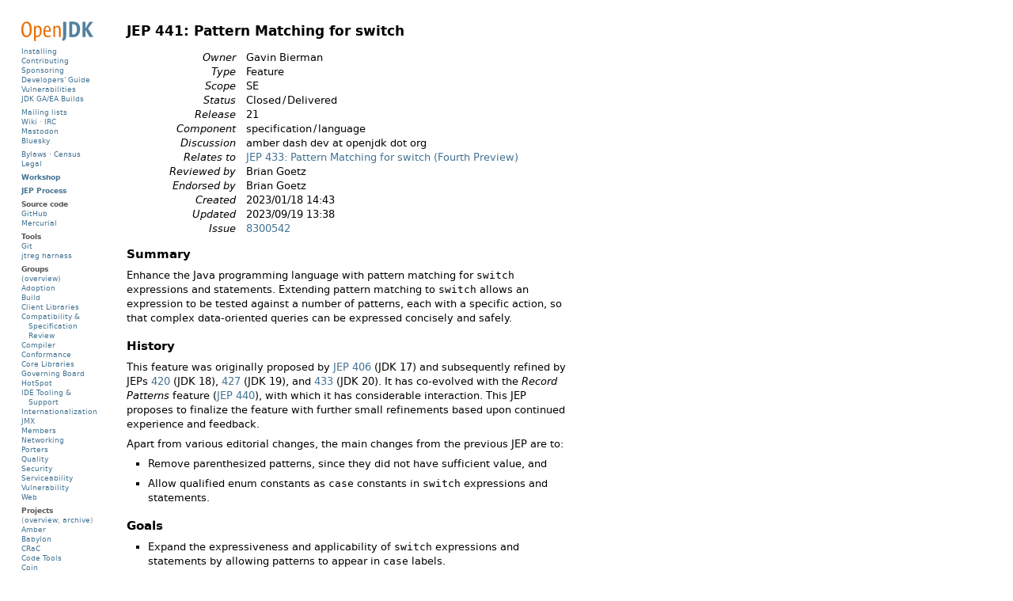

--- FILE ---
content_type: text/html
request_url: https://openjdk.org/jeps/441
body_size: 16614
content:
<!DOCTYPE html PUBLIC "-//W3C//DTD XHTML 1.0 Strict//EN" "http://www.w3.org/TR/xhtml1/DTD/xhtml1-strict.dtd"><html xmlns="http://www.w3.org/1999/xhtml"><head><meta http-equiv="Content-Type" content="text/html; charset=us-ascii" /><meta http-equiv="Content-Type" content="text/html; charset=us-ascii" /><title>JEP 441: Pattern Matching for switch</title><link rel="shortcut icon" href="/images/nanoduke.ico" /><link rel="stylesheet" type="text/css" href="/page.css" /><script type="text/javascript" src="/page.js"><noscript></noscript></script><script src="https://cdn.usefathom.com/script.js" data-site="KCYJJPZX" defer="yes"></script><style type="text/css" xml:space="preserve">
      TABLE { border-collapse: collapse; padding: 0px; margin: 1em 0 1em 2em; }
      TR:first-child TH, TR:first-child TD { padding-top: 0; }
      TH, TD { padding: 0px; padding-top: .5ex; vertical-align: baseline; text-align: left; }
      TD + TD, TH + TH { padding-left: 1em; }
      TD:first-child, TH:first-child, TD.jep { text-align: right; }
      TABLE.head TD:first-child { font-style: italic; padding-left: 2em; white-space: nowrap; }
      PRE { padding-left: 2em; margin: 1ex 0; font-size: inherit; }
      TABLE PRE { padding-left: 0; margin: 0; }
      TABLE.jeps TD:first-child + TD,
      TABLE.jeps TD:first-child + TD + TD { padding-left: .5em; }
      TABLE.jeps TD:first-child,
      TABLE.jeps TD:first-child + TD,
      TABLE.jeps TD:first-child + TD + TD { font-size: smaller; }
      TABLE.jeps TD.cl { font-size: smaller; padding-right: 0; text-align: right; }
      TABLE.jeps TD.cm { font-size: smaller; padding-left: .1em; padding-right: .1em; }
      TABLE.jeps TD.cr { font-size: smaller; padding-left: 0; }
      TABLE.jeps TD.z { padding-left: 0; padding-right: 0; }
      TABLE.head TD { padding-top: 0; }
    </style></head><body><div id="main"><h1>JEP 441: Pattern Matching for switch</h1><table class="head"><tr><td>Owner</td><td>Gavin Bierman</td></tr><tr><td>Type</td><td>Feature</td></tr><tr><td>Scope</td><td>SE</td></tr><tr><td>Status</td><td>Closed&#8201;/&#8201;Delivered</td></tr><tr><td>Release</td><td>21</td></tr><tr><td>Component</td><td>specification&#8201;/&#8201;language</td></tr><tr><td>Discussion</td><td>amber dash dev at openjdk dot org</td></tr><tr><td>Relates to</td><td><a href="433">JEP 433: Pattern Matching for switch (Fourth Preview)</a></td></tr><tr><td>Reviewed by</td><td>Brian Goetz</td></tr><tr><td>Endorsed by</td><td>Brian Goetz</td></tr><tr><td>Created</td><td>2023/01/18 14:43</td></tr><tr><td>Updated</td><td>2023/09/19 13:38</td></tr><tr><td>Issue</td><td><a href="https://bugs.openjdk.org/browse/JDK-8300542">8300542</a></td></tr></table><div class="markdown"><h2 id="Summary">Summary</h2>
<p>Enhance the Java programming language with pattern matching for <code>switch</code>
expressions and statements. Extending pattern matching to <code>switch</code> allows an
expression to be tested against a number of patterns, each with a specific
action, so that complex data-oriented queries can be expressed concisely and
safely.</p>
<h2 id="History">History</h2>
<p>This feature was originally proposed by
<a href="https://openjdk.org/jeps/406">JEP&#160;406</a> (JDK&#160;17) and subsequently
refined by JEPs <a href="https://openjdk.org/jeps/420">420</a> (JDK&#160;18),
<a href="https://openjdk.org/jeps/427">427</a> (JDK&#160;19), and
<a href="https://openjdk.org/jeps/433">433</a> (JDK&#160;20). It has co-evolved with the
<em>Record Patterns</em> feature (<a href="https://openjdk.org/jeps/440">JEP&#160;440</a>),
with which it has considerable interaction. This JEP proposes to finalize the
feature with further small refinements based upon continued experience and
feedback.</p>
<p>Apart from various editorial changes, the main changes from the previous JEP are
to:</p>
<ul>
<li>
<p>Remove parenthesized patterns, since they did not have sufficient value, and</p>
</li>
<li>
<p>Allow qualified enum constants as <code>case</code> constants in <code>switch</code> expressions and
statements.</p>
</li>
</ul>
<h2 id="Goals">Goals</h2>
<ul>
<li>
<p>Expand the expressiveness and applicability of <code>switch</code> expressions and
statements by allowing patterns to appear in <code>case</code> labels.</p>
</li>
<li>
<p>Allow the historical null-hostility of <code>switch</code> to be relaxed when desired.</p>
</li>
<li>
<p>Increase the safety of <code>switch</code> statements by requiring that pattern
<code>switch</code> statements cover all possible input values.</p>
</li>
<li>
<p>Ensure that all existing <code>switch</code> expressions and statements continue to
compile with no changes and execute with identical semantics.</p>
</li>
</ul>
<h2 id="Motivation">Motivation</h2>
<p>In Java 16, <a href="https://openjdk.org/jeps/394">JEP&#160;394</a> extended the <code>instanceof</code> operator to take a
<em>type pattern</em> and perform <em>pattern matching</em>. This modest extension allows the
familiar instanceof-and-cast idiom to be simplified, making it both more concise
and less error-prone:</p>
<pre><code>// Prior to Java 16
if (obj instanceof String) {
    String s = (String)obj;
    ... use s ...
}

// As of Java 16
if (obj instanceof String s) {
    ... use s ...
}</code></pre>
<p>In the new code, <code>obj</code> matches the type pattern <code>String s</code> if, at run time, the
value of <code>obj</code> is an instance of <code>String</code>. If the pattern matches then the
<code>instanceof</code> expression is <code>true</code> and the pattern variable <code>s</code> is initialized to
the value of <code>obj</code> cast to <code>String</code>, which can then be used in the contained
block.</p>
<p>We often want to compare a variable such as <code>obj</code> against multiple alternatives.
Java supports multi-way comparisons with <code>switch</code> statements and, since
Java&#160;14, <code>switch</code> expressions (<a href="https://openjdk.org/jeps/361">JEP&#160;361</a>), but unfortunately
<code>switch</code> is very limited. We can only switch on values of a few types &#8212;
integral primitive types (excluding <code>long</code>), their corresponding boxed forms,
<code>enum</code> types, and <code>String</code> &#8212; and we can only test for exact equality against
constants. We might like to use patterns to test the same variable against a
number of possibilities, taking a specific action on each, but since the
existing <code>switch</code> does not support that we end up with a chain of <code>if...else</code>
tests such as:</p>
<pre><code>// Prior to Java 21
static String formatter(Object obj) {
    String formatted = "unknown";
    if (obj instanceof Integer i) {
        formatted = String.format("int %d", i);
    } else if (obj instanceof Long l) {
        formatted = String.format("long %d", l);
    } else if (obj instanceof Double d) {
        formatted = String.format("double %f", d);
    } else if (obj instanceof String s) {
        formatted = String.format("String %s", s);
    }
    return formatted;
}</code></pre>
<p>This code benefits from using pattern <code>instanceof</code> expressions, but it is far
from perfect. First and foremost, this approach allows coding errors to remain
hidden because we have used an overly general control construct. The intent is
to assign something to <code>formatted</code> in each arm of the <code>if...else</code> chain, but
there is nothing that enables the compiler to identify and enforce this
invariant. If some "then" block &#8212; perhaps one that is executed rarely &#8212; does not
assign to <code>formatted</code>, we have a bug. (Declaring <code>formatted</code> as a blank local
would at least enlist the compiler&#8217;s definite-assignment analysis in this
effort, but developers do not always write such declarations.) In addition, the
above code is not optimizable; absent compiler heroics it will have <em>O</em>(<em>n</em>)
time complexity, even though the underlying problem is often <em>O</em>(1).</p>
<p>But <code>switch</code> is a perfect match for pattern matching! If we extend <code>switch</code>
statements and expressions to work on any type, and allow <code>case</code> labels with
patterns rather than just constants, then we can rewrite the above code more
clearly and reliably:</p>
<pre><code>// As of Java 21
static String formatterPatternSwitch(Object obj) {
    return switch (obj) {
        case Integer i -&gt; String.format("int %d", i);
        case Long l    -&gt; String.format("long %d", l);
        case Double d  -&gt; String.format("double %f", d);
        case String s  -&gt; String.format("String %s", s);
        default        -&gt; obj.toString();
    };
}</code></pre>
<p>The semantics of this <code>switch</code> are clear: A <code>case</code> label with a pattern applies
if the value of the selector expression <code>obj</code> matches the pattern. (We have shown
a <code>switch</code> expression for brevity but could instead have shown a <code>switch</code>
statement; the switch block, including the <code>case</code> labels, would be unchanged.)</p>
<p>The intent of this code is clearer because we are using the right control
construct: We are saying, "the parameter <code>obj</code> matches at most one of the
following conditions, figure it out and evaluate the corresponding arm."  As a
bonus, it is more optimizable; in this case we are more likely to be able to
perform the dispatch in <em>O</em>(1) time.</p>
<h3 id="Switches-and-null">Switches and null</h3>
<p>Traditionally, <code>switch</code> statements and expressions throw <code>NullPointerException</code>
if the selector expression evaluates to <code>null</code>, so testing for <code>null</code> must be
done outside of the <code>switch</code>:</p>
<pre><code>// Prior to Java 21
static void testFooBarOld(String s) {
    if (s == null) {
        System.out.println("Oops!");
        return;
    }
    switch (s) {
        case "Foo", "Bar" -&gt; System.out.println("Great");
        default           -&gt; System.out.println("Ok");
    }
}</code></pre>
<p>This was reasonable when <code>switch</code> supported only a few reference types. However,
if <code>switch</code> allows a selector expression of any reference type, and <code>case</code>
labels can have type patterns, then the standalone <code>null</code> test feels like an
arbitrary distinction which invites needless boilerplate and opportunities for
error. It would be better to integrate the <code>null</code> test into the <code>switch</code> by
allowing a new <code>null</code> case label:</p>
<pre><code>// As of Java 21
static void testFooBarNew(String s) {
    switch (s) {
        case null         -&gt; System.out.println("Oops");
        case "Foo", "Bar" -&gt; System.out.println("Great");
        default           -&gt; System.out.println("Ok");
    }
}</code></pre>
<p>The behavior of the <code>switch</code> when the value of the selector expression is <code>null</code>
is always determined by its <code>case</code> labels. With a <code>case null</code>, the <code>switch</code>
executes the code associated with that label; without a <code>case null</code>, the
<code>switch</code> throws <code>NullPointerException</code>, just as before. (To maintain backward
compatibility with the current semantics of <code>switch</code>, the <code>default</code> label does
not match a <code>null</code> selector.)</p>
<h3 id="Case-refinement">Case refinement</h3>
<p>In contrast to <code>case</code> labels with constants, a pattern <code>case</code> label can apply to
many values. This can often lead to conditional code on the right-hand side of a
switch rule. For example, consider the following code:</p>
<pre><code>// As of Java 21
static void testStringOld(String response) {
    switch (response) {
        case null -&gt; { }
        case String s -&gt; {
            if (s.equalsIgnoreCase("YES"))
                System.out.println("You got it");
            else if (s.equalsIgnoreCase("NO"))
                System.out.println("Shame");
            else
                System.out.println("Sorry?");
        }
    }
}</code></pre>
<p>The problem here is that using a single pattern to discriminate among cases does
not scale beyond a single condition. We would prefer to write multiple patterns
but we then need some way to express a refinement to a pattern. We therefore
allow <code>when</code> clauses in switch blocks to specify guards to pattern <code>case</code>
labels, e.g., <code>case String s when s.equalsIgnoreCase("YES")</code>. We refer to such a
<code>case</code> label as a <em>guarded</em> <code>case</code> label, and to the boolean expression as the
<em>guard</em>.</p>
<p>With this approach, we can rewrite the above code using guards:</p>
<pre><code>// As of Java 21
static void testStringNew(String response) {
    switch (response) {
        case null -&gt; { }
        case String s
        when s.equalsIgnoreCase("YES") -&gt; {
            System.out.println("You got it");
        }
        case String s
        when s.equalsIgnoreCase("NO") -&gt; {
            System.out.println("Shame");
        }
        case String s -&gt; {
            System.out.println("Sorry?");
        }
    }
}</code></pre>
<p>This leads to a more readable style of <code>switch</code> programming where the complexity
of the test appears on the left of a switch rule, and the logic that applies if
that test is satisfied is on the right of a switch rule.</p>
<p>We can further enhance this example with extra rules for other known constant
strings:</p>
<pre><code>// As of Java 21
static void testStringEnhanced(String response) {
    switch (response) {
        case null -&gt; { }
        case "y", "Y" -&gt; {
            System.out.println("You got it");
        }
        case "n", "N" -&gt; {
            System.out.println("Shame");
        }
        case String s
        when s.equalsIgnoreCase("YES") -&gt; {
            System.out.println("You got it");
        }
        case String s
        when s.equalsIgnoreCase("NO") -&gt; {
            System.out.println("Shame");
        }
        case String s -&gt; {
            System.out.println("Sorry?");
        }
    }
}</code></pre>
<p>These examples shows how <code>case</code> constants, <code>case</code> patterns, and the <code>null</code> label
combine to showcase the new power of <code>switch</code> programming: We can simplify
complicated conditional logic that was formerly mixed with business logic into a
readable, sequential list of switch labels with the business logic to the right
of the switch rules.</p>
<h3 id="Switches-and-enum-constants">Switches and enum constants</h3>
<p>The use of enum constants in <code>case</code> labels is, at present, highly constrained:
The selector expression of the <code>switch</code> must be of the enum type, and the labels
must be simple names of the enum's constants. For example:</p>
<pre><code>// Prior to Java 21
public enum Suit { CLUBS, DIAMONDS, HEARTS, SPADES }

static void testforHearts(Suit s) {
    switch (s) {
        case HEARTS -&gt; System.out.println("It's a heart!");
        default -&gt; System.out.println("Some other suit");
    }
}</code></pre>
<p>Even after adding pattern labels, this constraint leads to unnecessarily verbose
code. For example:</p>
<pre><code>// As of Java 21
sealed interface CardClassification permits Suit, Tarot {}
public enum Suit implements CardClassification { CLUBS, DIAMONDS, HEARTS, SPADES }
final class Tarot implements CardClassification {}

static void exhaustiveSwitchWithoutEnumSupport(CardClassification c) {
    switch (c) {
        case Suit s when s == Suit.CLUBS -&gt; {
            System.out.println("It's clubs");
        }
        case Suit s when s == Suit.DIAMONDS -&gt; {
            System.out.println("It's diamonds");
        }
        case Suit s when s == Suit.HEARTS -&gt; {
            System.out.println("It's hearts");
        }
        case Suit s -&gt; {
            System.out.println("It's spades");
        }
        case Tarot t -&gt; {
            System.out.println("It's a tarot");
        }
    }
}</code></pre>
<p>This code would be more readable if we could have a separate <code>case</code> for each
enum constant rather than lots of guarded patterns.  We therefore relax the
requirement that the selector expression be of the enum type and we allow <code>case</code>
constants to use qualified names of enum constants.  This allows the above code
to be rewritten as:</p>
<pre><code>// As of Java 21
static void exhaustiveSwitchWithBetterEnumSupport(CardClassification c) {
    switch (c) {
        case Suit.CLUBS -&gt; {
            System.out.println("It's clubs");
        }
        case Suit.DIAMONDS -&gt; {
            System.out.println("It's diamonds");
        }
        case Suit.HEARTS -&gt; {
            System.out.println("It's hearts");
        }
        case Suit.SPADES -&gt; {
            System.out.println("It's spades");
        }
        case Tarot t -&gt; {
            System.out.println("It's a tarot");
        }
    }
}</code></pre>
<p>Now we have a direct case for each enum constant without using guarded type
patterns, which were previously used simply to work around the present
constraint of the type system.</p>
<h2 id="Description">Description</h2>
<p>We enhance <code>switch</code> statements and expressions in four ways:</p>
<ul>
<li>
<p>Improve enum constant <code>case</code> labels,</p>
</li>
<li>
<p>Extend <code>case</code> labels to include patterns and <code>null</code> in addition to constants,</p>
</li>
<li>
<p>Broaden the range of types permitted for the selector expressions of both
<code>switch</code> statements and <code>switch</code> expressions (along with the required richer
analysis of exhaustiveness of switch blocks), and</p>
</li>
<li>
<p>Allow optional <code>when</code> clauses to follow <code>case</code> labels.</p>
</li>
</ul>
<h3 id="Improved-enum-constant-case-labels">Improved enum constant <code>case</code> labels</h3>
<p>It has long been a requirement that, when switching over an enum type, the only
valid <code>case</code> constants were enum constants. But this is a strong requirement
that becomes burdensome with the new, richer forms of switch.</p>
<p>To maintain compatibility with existing Java code, when switching over an enum
type a <code>case</code> constant can still use the simple name of a constant of the enum
type being switched over.</p>
<p>For new code, we extend the treatment of enums.  First, we allow qualified names
of enum constants to appear as <code>case</code> constants. These qualified names can be
used when switching over an enum type.</p>
<p>Second, we drop the requirement that the selector expression be of an enum type
when the name of one of that enum's constants is used as a <code>case</code> constant. In
that situation we require the name to be qualified and its value to be
assignment compatible with the type of the selector expression. (This aligns the
treatment of enum <code>case</code> constants with the numerical <code>case</code> constants.)</p>
<p>For example, the following two methods are allowed:</p>
<pre><code>// As of Java 21
sealed interface Currency permits Coin {}
enum Coin implements Currency { HEADS, TAILS } 

static void goodEnumSwitch1(Currency c) {
    switch (c) {
        case Coin.HEADS -&gt; {    // Qualified name of enum constant as a label
            System.out.println("Heads");
        }
        case Coin.TAILS -&gt; {
            System.out.println("Tails");
        }
    }
}

static void goodEnumSwitch2(Coin c) {
    switch (c) {
        case HEADS -&gt; {
            System.out.println("Heads");
        }
        case Coin.TAILS -&gt; {    // Unnecessary qualification but allowed
            System.out.println("Tails");
        }
    }
}</code></pre>
<p>The following example is not allowed:</p>
<pre><code>// As of Java 21
static void badEnumSwitch(Currency c) {
    switch (c) {
        case Coin.HEADS -&gt; {
            System.out.println("Heads");
        }
        case TAILS -&gt; {         // Error - TAILS must be qualified
            System.out.println("Tails");   
        }
        default -&gt; {
            System.out.println("Some currency");
        }
    }
}</code></pre>
<h3 id="Patterns-in-switch-labels">Patterns in switch labels</h3>
<p>We revise the grammar for switch labels in a switch block to read (compare
<a href="https://docs.oracle.com/javase/specs/jls/se19/html/jls-14.html#jls-SwitchLabel">JLS&#160;&#167;14.11.1</a>):</p>
<pre><code>SwitchLabel:
  case CaseConstant { , CaseConstant }
  case null [, default]
  case Pattern [ Guard ]
  default</code></pre>
<p>The main enhancement is to introduce a new <code>case</code> label, <code>case p</code>, where <code>p</code> is a
pattern. The essence of <code>switch</code> is unchanged: The value of the selector
expression is compared to the switch labels, one of the labels is selected, and
the code associated with that label is executed or evaluated. The difference now
is that for <code>case</code> labels with patterns, the label selected is determined by the
result of pattern matching rather than by an equality test. For example, in the
following code, the value of <code>obj</code> matches the pattern <code>Long l</code>, and the
expression associated with the label <code>case Long l</code> is evaluated:</p>
<pre><code>// As of Java 21
static void patternSwitchTest(Object obj) {
    String formatted = switch (obj) {
        case Integer i -&gt; String.format("int %d", i);
        case Long l    -&gt; String.format("long %d", l);
        case Double d  -&gt; String.format("double %f", d);
        case String s  -&gt; String.format("String %s", s);
        default        -&gt; obj.toString();
    };
}</code></pre>
<p>After a successful pattern match we often further test the result of the
match. This can lead to cumbersome code, such as:</p>
<pre><code>// As of Java 21
static void testOld(Object obj) {
    switch (obj) {
        case String s:
            if (s.length() == 1) { ... }
            else { ... }
            break;
        ...
    }
}</code></pre>
<p>The desired test &#8212; that <code>obj</code> is a <code>String</code> of length 1 &#8212; is unfortunately split
between the pattern <code>case</code> label and the following <code>if</code> statement.</p>
<p>To address this we introduce <em>guarded pattern <code>case</code> labels</em> by allowing an
optional <em>guard</em>, which is a boolean expression, to follow the pattern
label. This permits the above code to be rewritten so that all the conditional
logic is lifted into the switch label:</p>
<pre><code>// As of Java 21
static void testNew(Object obj) {
    switch (obj) {
        case String s when s.length() == 1 -&gt; ...
        case String s                      -&gt; ...
        ...
    }
}</code></pre>
<p>The first clause matches if <code>obj</code> is both a <code>String</code> <em>and</em> of length 1. The second
case matches if <code>obj</code> is a <code>String</code> of any length.</p>
<p>Only pattern labels can have guards. For example, it is not valid to write a
label with a <code>case</code> constant and a guard; e.g., <code>case "Hello" when callRandomBooleanExpression()</code>.</p>
<p>There are five major language design areas to consider when supporting
patterns in <code>switch</code>:</p>
<ul>
<li>Enhanced type checking</li>
<li>Exhaustiveness of <code>switch</code> expressions and statements</li>
<li>Scope of pattern variable declarations</li>
<li>Dealing with <code>null</code></li>
<li>Errors</li>
</ul>
<h3 id="Enhanced-type-checking">Enhanced type checking</h3>
<h4 id="Selector-expression-typing">Selector expression typing</h4>
<p>Supporting patterns in <code>switch</code> means that we can relax the restrictions on the
type of the selector expression. Currently the type of the selector expression
of a normal <code>switch</code> must be either an integral primitive type (excluding
<code>long</code>), the corresponding boxed form (i.e., <code>Character</code>, <code>Byte</code>, <code>Short</code>, or
<code>Integer</code>), <code>String</code>, or an <code>enum</code> type. We extend this and require that the
type of the selector expression be either an integral primitive type (excluding
<code>long</code>) or any reference type.</p>
<p>For example, in the following pattern <code>switch</code> the selector expression <code>obj</code> is
matched with type patterns involving a class type, an <code>enum</code> type, a record type,
and an array type, along with a <code>null</code> <code>case</code> label and a <code>default</code>:</p>
<pre><code>// As of Java 21
record Point(int i, int j) {}
enum Color { RED, GREEN, BLUE; }

static void typeTester(Object obj) {
    switch (obj) {
        case null     -&gt; System.out.println("null");
        case String s -&gt; System.out.println("String");
        case Color c  -&gt; System.out.println("Color: " + c.toString());
        case Point p  -&gt; System.out.println("Record class: " + p.toString());
        case int[] ia -&gt; System.out.println("Array of ints of length" + ia.length);
        default       -&gt; System.out.println("Something else");
    }
}</code></pre>
<p>Every <code>case</code> label in the switch block must be compatible with the selector
expression. For a <code>case</code> label with a pattern, known as a <em>pattern label</em>, we
use the existing notion of <em>compatibility of an expression with a pattern</em>
(<a href="https://docs.oracle.com/javase/specs/jls/se19/html/jls-14.html#jls-14.30.1">JLS&#160;&#167;14.30.1</a>).</p>
<h4 id="Dominance-of-case-labels">Dominance of <code>case</code> labels</h4>
<p>Supporting pattern <code>case</code> labels means that for a given value of the selector
expression it is now possible for more than one <code>case</code> label to apply, whereas
previously at most one <code>case</code> label could apply. For example, if the selector
expression evaluates to a <code>String</code> then both the <code>case</code> labels <code>case String s</code>
and <code>case CharSequence cs</code> would apply.</p>
<p>The first issue to resolve is deciding exactly which label should apply in this
circumstance. Rather than attempt a complicated best-fit approach, we adopt a
simpler semantics: The first <code>case</code> label appearing in a switch block that
applies to a value is chosen.</p>
<pre><code>// As of Java 21
static void first(Object obj) {
    switch (obj) {
        case String s -&gt;
            System.out.println("A string: " + s);
        case CharSequence cs -&gt;
            System.out.println("A sequence of length " + cs.length());
        default -&gt; {
            break;
        }
    }
}</code></pre>
<p>In this example, if the value of <code>obj</code> is of type <code>String</code> then the first <code>case</code>
label will apply; if it is of type <code>CharSequence</code> but not of type <code>String</code> then
the second pattern label will apply.</p>
<p>But what happens if we swap the order of these two <code>case</code> labels?</p>
<pre><code>// As of Java 21
static void error(Object obj) {
    switch (obj) {
        case CharSequence cs -&gt;
            System.out.println("A sequence of length " + cs.length());
        case String s -&gt;    // Error - pattern is dominated by previous pattern
            System.out.println("A string: " + s);
        default -&gt; {
            break;
        }
    }
}</code></pre>
<p>Now if the value of <code>obj</code> is of type <code>String</code> the <code>CharSequence</code> <code>case</code> label
applies, since it appears first in the switch block. The <code>String</code> <code>case</code> label
is unreachable in the sense that there is no value of the selector expression
that would cause it to be chosen. By analogy to unreachable code, this is
treated as a programmer error and results in a compile-time error.</p>
<p>More precisely, we say that the first <code>case</code> label <code>case CharSequence cs</code>
<em>dominates</em> the second <code>case</code> label <code>case String s</code> because every value that
matches the pattern <code>String s</code> also matches the pattern <code>CharSequence cs</code>, but
not vice versa. This is because the type of the second pattern, <code>String</code>, is a
subtype of the type of the first pattern, <code>CharSequence</code>.</p>
<p>An unguarded pattern <code>case</code> label dominates a guarded pattern <code>case</code> label that
has the same pattern. For example, the (unguarded) pattern <code>case</code> label <code>case String s</code> dominates the guarded pattern <code>case</code> label <code>case String s when s.length() &gt; 0</code>, since every value that matches the <code>case</code> label <code>case String s when s.length() &gt; 0</code> must match the <code>case</code> label <code>case String s</code>.</p>
<p>A guarded pattern <code>case</code> label dominates another pattern <code>case</code> label (guarded
or unguarded) only when both the former's pattern dominates the latter's pattern
<em>and</em> when its guard is a constant expression of value <code>true</code>. For example, the
guarded pattern <code>case</code> label <code>case String s when true</code> dominates the pattern
<code>case</code> label <code>case String s</code>. We do not analyze the guarding expression any
further in order to determine more precisely which values match the pattern
label &#8212; a problem which is undecidable in general.</p>
<p>A pattern <code>case</code> label can dominate a constant <code>case</code> label. For example, the
pattern <code>case</code> label <code>case Integer i</code> dominates the constant <code>case</code> label <code>case 42</code>, and the pattern <code>case</code> label <code>case E e</code> dominates the constant <code>case</code> label
<code>case A</code> when <code>A</code> is a member of <code>enum</code> class type <code>E</code>. A guarded pattern
<code>case</code> label dominates a constant <code>case</code> label if the same pattern <code>case</code> label
without the guard does. In other words, we do not check the guard, since this is
undecidable in general. For example, the pattern <code>case</code> label <code>case String s when s.length() &gt; 1</code> dominates the constant <code>case</code> label <code>case "hello"</code>, as
expected; but <code>case Integer i when i != 0</code> dominates the <code>case</code> label <code>case 0</code>.</p>
<p>All of this suggests a simple, predictable, and readable ordering of <code>case</code> labels
in which the constant <code>case</code> labels should appear before the guarded pattern
<code>case</code> labels, and those should appear before the unguarded pattern <code>case</code>
labels:</p>
<pre><code>// As of Java 21
Integer i = ...
switch (i) {
    case -1, 1 -&gt; ...                   // Special cases
    case Integer j when j &gt; 0 -&gt; ...    // Positive integer cases
    case Integer j -&gt; ...               // All the remaining integers
}</code></pre>
<p>The compiler checks all <code>case</code> labels. It is a compile-time error for a <code>case</code>
label in a switch block to be dominated by any preceding <code>case</code> label in that
switch block.  This dominance requirement ensures that if a switch block
contains only type pattern <code>case</code> labels, they will appear in subtype order.</p>
<p>(The notion of dominance is analogous to conditions on the <code>catch</code> clauses of a
<code>try</code> statement, where it is an error if a <code>catch</code> clause that catches an
exception class <code>E</code> is preceded by a <code>catch</code> clause that can catch <code>E</code> or a
superclass of <code>E</code> (<a href="https://docs.oracle.com/javase/specs/jls/se19/html/jls-11.html#jls-11.2.3">JLS &#167;11.2.3</a>). Logically, the preceding <code>catch</code>
clause dominates the subsequent <code>catch</code> clause.)</p>
<p>It is also a compile-time error for a switch block of a <code>switch</code> expression or
<code>switch</code> statement to have more than one match-all switch label. The match-all
labels are <code>default</code> and pattern <code>case</code> labels where the pattern unconditionally
matches the selector expression. For example, the type pattern <code>String s</code>
unconditionally matches a selector expression of type <code>String</code>, and the type
pattern <code>Object o</code> unconditionally matches a selector expression of any
reference type:</p>
<pre><code>// As of Java 21
static void matchAll(String s) {
    switch(s) {
        case String t:
            System.out.println(t);
            break;
        default:
            System.out.println("Something else");  // Error - dominated!
    }
}

static void matchAll2(String s) {
    switch(s) {
        case Object o:
            System.out.println("An Object");
            break;
        default:
            System.out.println("Something else");  // Error - dominated!
    }
}</code></pre>
<h3 id="Exhaustiveness-of-switch-expressions-and-statements">Exhaustiveness of <code>switch</code> expressions and statements</h3>
<h4 id="Type-coverage">Type coverage</h4>
<p>A <code>switch</code> expression requires that all possible values of the selector
expression be handled in the switch block; in other words, it must be <em>exhaustive</em>.
This maintains the property that successful evaluation of a <code>switch</code> expression
always yields a value.</p>
<p>For normal <code>switch</code> expressions, this property is enforced by a straightforward
set of extra conditions on the switch block.</p>
<p>For pattern <code>switch</code> expressions and statements, we achieve this by defining a
notion of <em>type coverage</em> of switch labels in a switch block. The type coverage
of all the switch labels in the switch block is then combined to determine if
the switch block exhausts all the possibilities of the selector expression.</p>
<p>Consider this (erroneous) pattern <code>switch</code> expression:</p>
<pre><code>// As of Java 21
static int coverage(Object obj) {
    return switch (obj) {           // Error - not exhaustive
        case String s -&gt; s.length();
    };
}</code></pre>
<p>The switch block has only one switch label, <code>case String s</code>. This matches any
value of <code>obj</code> whose type is a subtype of <code>String</code>. We
therefore say that the type coverage of this switch label is every subtype of
<code>String</code>. This pattern <code>switch</code> expression is not exhaustive because the type
coverage of its switch block (all subtypes of <code>String</code>) does not include the
type of the selector expression (<code>Object</code>).</p>
<p>Consider this (still erroneous) example:</p>
<pre><code>// As of Java 21
static int coverage(Object obj) {
    return switch (obj) {           // Error - still not exhaustive
        case String s  -&gt; s.length();
        case Integer i -&gt; i;
    };
}</code></pre>
<p>The type coverage of this switch block is the union of the coverage of its two
switch labels. In other words, the type coverage is the set of all subtypes of
<code>String</code> and the set of all subtypes of <code>Integer</code>. But, again, the type coverage
still does not include the type of the selector expression, so this pattern
<code>switch</code> expression is also not exhaustive and causes a compile-time error.</p>
<p>The type coverage of a <code>default</code> label is every type, so this example is (at
last!) legal:</p>
<pre><code>// As of Java 21
static int coverage(Object obj) {
    return switch (obj) {
        case String s  -&gt; s.length();
        case Integer i -&gt; i;
        default -&gt; 0;
    };
}</code></pre>
<h4 id="Exhaustiveness-in-practice">Exhaustiveness in practice</h4>
<p>The notion of type coverage already exists in non-pattern <code>switch</code>
expressions. For example:</p>
<pre><code>// As of Java 20
enum Color { RED, YELLOW, GREEN }

int numLetters = switch (color) {   // Error - not exhaustive!
    case RED -&gt; 3;
    case GREEN -&gt; 5;
}</code></pre>
<p>This <code>switch</code> expression over an enum class is not exhaustive because the
anticipated input <code>YELLOW</code> is not covered. As expected, adding a <code>case</code> label to
handle the <code>YELLOW</code> enum constant is sufficient to make the <code>switch</code> exhaustive:</p>
<pre><code>// As of Java 20
int numLetters = switch (color) {   // Exhaustive!
    case RED -&gt; 3;
    case GREEN -&gt; 5;
    case YELLOW -&gt; 6;
}</code></pre>
<p>That a <code>switch</code> written this way is exhaustive has two important benefits.</p>
<p>First, it would be cumbersome to have to write a <code>default</code> clause, which
probably just throws an exception, since we have already handled all the cases:</p>
<pre><code>int numLetters = switch (color) {
    case RED -&gt; 3;
    case GREEN -&gt; 5;
    case YELLOW -&gt; 6;
    default -&gt; throw new ArghThisIsIrritatingException(color.toString());
}</code></pre>
<p>Manually writing a <code>default</code> clause in this situation is not only irritating
but actually pernicious, since the compiler can do a better job of checking
exhaustiveness without one. (The same is true of any other match-all clause
such as <code>default</code>, <code>case null, default</code>, or an unconditional type pattern.)  If
we omit the <code>default</code> clause then we will discover at compile time if we have
forgotten a <code>case</code> label, rather than finding out at run time &#8212; and maybe not
even then.</p>
<p>More importantly, what happens if someone later adds another constant to the
<code>Color</code> enum?  If we have an explicit match-all clause then we will only
discover the new constant value if it shows up at run time.  But if we code the
<code>switch</code> to cover all the constants known at compile time, and omit the
match-all clause, then we will find out about this change the next time we
recompile the class containing the <code>switch</code>. A match-all clause risks sweeping
exhaustiveness errors under the rug.</p>
<p>In conclusion: An exhaustive <code>switch</code> without a match-all clause is better than
an exhaustive <code>switch</code> with one, when possible.</p>
<p>Looking to run time, what happens if a new <code>Color</code> constant is added, and the
class containing the <code>switch</code> is not recompiled? There is a risk that the new
constant will be exposed to our <code>switch</code>. Because this risk is always present
with enums, if an exhaustive enum <code>switch</code> does not have a match-all clause
then the compiler will synthesize a <code>default</code> clause that throws an
exception. This guarantees that the <code>switch</code> cannot complete normally without
selecting one of the clauses.</p>
<p>The notion of exhaustiveness is designed to strike a balance between covering
all reasonable cases while not forcing you to write possibly many rare corner
cases that will pollute or even dominate your code for little actual value. Put
another way: Exhaustiveness is a compile-time approximation of true run-time
exhaustiveness.</p>
<h4 id="Exhaustiveness-and-sealed-classes">Exhaustiveness and sealed classes</h4>
<p>If the type of the selector expression is a sealed class
(<a href="https://openjdk.org/jeps/409">JEP&#160;409</a>) then the type coverage check can take into account the
<code>permits</code> clause of the sealed class to determine whether a switch block is
exhaustive. This can sometimes remove the need for a <code>default</code> clause, which as
argued above is good practice. Consider the following example of a <code>sealed</code>
interface <code>S</code> with three permitted subclasses <code>A</code>, <code>B</code>, and <code>C</code>:</p>
<pre><code>// As of Java 21
sealed interface S permits A, B, C {}
final class A implements S {}
final class B implements S {}
record C(int i) implements S {}    // Implicitly final

static int testSealedExhaustive(S s) {
    return switch (s) {
        case A a -&gt; 1;
        case B b -&gt; 2;
        case C c -&gt; 3;
    };
}</code></pre>
<p>The compiler can determine that the type coverage of the switch block is the
types <code>A</code>, <code>B</code>, and <code>C</code>. Since the type of the selector expression, <code>S</code>, is a
sealed interface whose permitted subclasses are exactly <code>A</code>, <code>B</code>, and <code>C</code>, this
switch block is exhaustive. As a result, no <code>default</code> label is needed.</p>
<p>Some extra care is needed when a permitted direct subclass only implements a
specific parameterization of a (generic) <code>sealed</code> superclass. For example:</p>
<pre><code>// As of Java 21
sealed interface I&lt;T&gt; permits A, B {}
final class A&lt;X&gt; implements I&lt;String&gt; {}
final class B&lt;Y&gt; implements I&lt;Y&gt; {}

static int testGenericSealedExhaustive(I&lt;Integer&gt; i) {
    return switch (i) {
        // Exhaustive as no A case possible!
        case B&lt;Integer&gt; bi -&gt; 42;
    };
}</code></pre>
<p>The only permitted subclasses of <code>I</code> are <code>A</code> and <code>B</code>, but the compiler can
detect that the switch block need only cover the class <code>B</code> to be exhaustive
since the selector expression is of type <code>I&lt;Integer&gt;</code> and no parameterization
of <code>A</code> is a subtype of <code>I&lt;Integer&gt;</code>.</p>
<p>Again, the notion of exhaustiveness is an approximation. Because of separate
compilation, it is possible for a novel implementation of the interface <code>I</code> to
show up at runtime, so the compiler will in this case insert a synthetic
<code>default</code> clause that throws.</p>
<p>The notion of exhaustiveness is made more complicated by record patterns
(<a href="https://openjdk.org/jeps/440">JEP&#160;440</a>) since record patterns can be
nested. Accordingly, the notion of exhaustiveness must reflect this potentially
recursive structure.</p>
<h4 id="Exhaustiveness-and-compatibility">Exhaustiveness and compatibility</h4>
<p>The requirement of exhaustiveness applies to both pattern <code>switch</code> expressions
and pattern <code>switch</code> statements. To ensure backward compatibility, all
existing <code>switch</code> statements will compile unchanged. But if a <code>switch</code> statement
uses any of the <code>switch</code> enhancements described in this JEP then the compiler
will check that it is exhaustive. (Future compilers of the Java language may
emit warnings for legacy <code>switch</code> statements that are not exhaustive.)</p>
<p>More precisely, exhaustiveness is required of any <code>switch</code> statement that uses
pattern or <code>null</code> labels or whose selector expression is not one of the legacy
types (<code>char</code>, <code>byte</code>, <code>short</code>, <code>int</code>, <code>Character</code>, <code>Byte</code>, <code>Short</code>, <code>Integer</code>,
<code>String</code>, or an <code>enum</code> type). For example:</p>
<pre><code>// As of Java 21
sealed interface S permits A, B, C {}
final class A implements S {}
final class B implements S {}
record C(int i) implements S {}    // Implicitly final

static void switchStatementExhaustive(S s) {
    switch (s) {                   // Error - not exhaustive;
                                   // missing clause for permitted class B!
        case A a :
            System.out.println("A");
            break;
        case C c :
            System.out.println("C");
            break;
    };
}</code></pre>
<h3 id="Scope-of-pattern-variable-declarations">Scope of pattern variable declarations</h3>
<p><em>Pattern variables</em> (<a href="https://openjdk.org/jeps/394">JEP&#160;394</a>) are local variables that are
declared by patterns. Pattern variable declarations are unusual in that their
scope is <em>flow-sensitive</em>. As a recap consider the following example, where the
type pattern <code>String s</code> declares the pattern variable <code>s</code>:</p>
<pre><code>// As of Java 21
static void testFlowScoping(Object obj) {
    if ((obj instanceof String s) &amp;&amp; s.length() &gt; 3) {
        System.out.println(s);
    } else {
        System.out.println("Not a string");
    }
}</code></pre>
<p>The declaration of <code>s</code> is in scope in the parts of the code where the pattern
variable <code>s</code> will have been initialized. In this example, that is in the
right-hand operand of the <code>&amp;&amp;</code> expression and in the "then" block. However, <code>s</code>
is not in scope in the "else" block: In order for control to transfer to the
"else" block the pattern match must fail, in which case the pattern variable
will not have been initialized.</p>
<p>We extend this flow-sensitive notion of scope for pattern variable declarations
to encompass pattern declarations occurring in <code>case</code> labels with three new
rules:</p>
<ol>
<li>
<p>The scope of a pattern variable declaration which occurs in the pattern of a
guarded <code>case</code> label includes the guard, i.e., the <code>when</code> expression.</p>
</li>
<li>
<p>The scope of a pattern variable declaration which occurs in a <code>case</code> label of
a <code>switch</code> rule includes the expression, block, or <code>throw</code> statement that
appears to the right of the arrow.</p>
</li>
<li>
<p>The scope of a pattern variable declaration which occurs in a <code>case</code> label of
a <code>switch</code> labeled statement group includes the block statements of the
statement group. Falling through a <code>case</code> label that declares a pattern
variable is forbidden.</p>
</li>
</ol>
<p>This example shows the first rule in action:</p>
<pre><code>// As of Java 21
static void testScope1(Object obj) {
    switch (obj) {
        case Character c
        when c.charValue() == 7:
            System.out.println("Ding!");
            break;
        default:
            break;
    }
}</code></pre>
<p>The scope of the declaration of the pattern variable <code>c</code> includes the guard,
i.e., the expression <code>c.charValue() == 7</code>.</p>
<p>This variant shows the second rule in action:</p>
<pre><code>// As of Java 21
static void testScope2(Object obj) {
    switch (obj) {
        case Character c -&gt; {
            if (c.charValue() == 7) {
                System.out.println("Ding!");
            }
            System.out.println("Character");
        }
        case Integer i -&gt;
            throw new IllegalStateException("Invalid Integer argument: "
                                            + i.intValue());
        default -&gt; {
            break;
        }
    }
}</code></pre>
<p>Here the scope of the declaration of the pattern variable <code>c</code> is the block to
the right of the first arrow. The scope of the declaration of the pattern
variable <code>i</code> is the <code>throw</code> statement to the right of the second arrow.</p>
<p>The third rule is more complicated. Let us first consider an example where
there is only one <code>case</code> label for a <code>switch</code> labeled statement group:</p>
<pre><code>// As of Java 21
static void testScope3(Object obj) {
    switch (obj) {
        case Character c:
            if (c.charValue() == 7) {
                System.out.print("Ding ");
            }
            if (c.charValue() == 9) {
                System.out.print("Tab ");
            }
            System.out.println("Character");
        default:
            System.out.println();
    }
}</code></pre>
<p>The scope of the declaration of the pattern variable <code>c</code> includes all the
statements of the statement group, namely the two <code>if</code> statements and
the <code>println</code> statement. The scope does not include the statements of the
<code>default</code> statement group, even though the execution of the first statement
group can fall through the <code>default</code> switch label and execute these statements.</p>
<p>We forbid the possibility of falling through a <code>case</code> label that declares a
pattern variable. Consider this erroneous example:</p>
<pre><code>// As of Java 21
static void testScopeError(Object obj) {
    switch (obj) {
        case Character c:
            if (c.charValue() == 7) {
                System.out.print("Ding ");
            }
            if (c.charValue() == 9) {
                System.out.print("Tab ");
            }
            System.out.println("character");
        case Integer i:                 // Compile-time error
            System.out.println("An integer " + i);
        default:
            break;
    }
}</code></pre>
<p>If this were allowed and the value of <code>obj</code> were a
<code>Character</code> then execution of the switch block could fall through the second
statement group, after <code>case Integer i:</code>, where the pattern variable <code>i</code> would
not have been initialized. Allowing execution to fall through a <code>case</code> label that
declares a pattern variable is therefore a compile-time error.</p>
<p>This is why a switch label consisting of multiple pattern labels, e.g. <code>case Character c: case Integer i: ...</code>, is not permitted. Similar reasoning applies
to the prohibition of multiple patterns within a single <code>case</code> label: Neither
<code>case Character c, Integer i: ...</code> nor <code>case Character c, Integer i -&gt; ...</code> is
allowed. If such <code>case</code> labels were allowed then both <code>c</code> and <code>i</code> would be in
scope after the colon or arrow, yet only one of them would have been initialized
depending on whether the value of <code>obj</code> was a <code>Character</code> or an <code>Integer</code>.</p>
<p>On the other hand, falling through a label that does not declare a pattern
variable is safe, as this example shows:</p>
<pre><code>// As of Java 21
void testScope4(Object obj) {
    switch (obj) {
        case String s:
            System.out.println("A string: " + s);  // s in scope here!
        default:
            System.out.println("Done");            // s not in scope here
    }
}</code></pre>
<h3 id="Dealing-with-null">Dealing with <code>null</code></h3>
<p>Traditionally, a <code>switch</code> throws <code>NullPointerException</code> if the selector
expression evaluates to <code>null</code>. This is well-understood behavior and we do not
propose to change it for any existing <code>switch</code> code. There are, however,
reasonable and non-exception-raising semantics for pattern matching and <code>null</code>
values, so in pattern switch blocks we can treat <code>null</code> in a more regular
fashion whilst remaining compatible with existing <code>switch</code> semantics.</p>
<p>First, we introduce a new <code>null</code> case label. We then lift the blanket rule that
a <code>switch</code> immediately throws <code>NullPointerException</code> if the value of the
selector expression is <code>null</code>. Instead we inspect the <code>case</code> labels to determine
the behavior of a <code>switch</code>:</p>
<ul>
<li>
<p>If the selector expression evaluates to <code>null</code> then any <code>null</code> case label is
said to match. If there is no such label associated with the switch block then
the <code>switch</code> throws <code>NullPointerException</code>, as before.</p>
</li>
<li>
<p>If the selector expression evaluates to a non-<code>null</code> value then we select a
matching <code>case</code> label, as normal. If no <code>case</code> label matches then any
<code>default</code> label is considered to match.</p>
</li>
</ul>
<p>For example, given the declaration below, evaluating <code>nullMatch(null)</code> will print
<code>null!</code> rather than throw <code>NullPointerException</code>:</p>
<pre><code>// As of Java 21
static void nullMatch(Object obj) {
    switch (obj) {
        case null     -&gt; System.out.println("null!");
        case String s -&gt; System.out.println("String");
        default       -&gt; System.out.println("Something else");
    }
}</code></pre>
<p>A switch block without a <code>case null</code> label is treated as if it has a <code>case null</code>
rule whose body throws <code>NullPointerException</code>.  In other words, this code:</p>
<pre><code>// As of Java 21
static void nullMatch2(Object obj) {
    switch (obj) {
        case String s  -&gt; System.out.println("String: " + s);
        case Integer i -&gt; System.out.println("Integer");
        default        -&gt; System.out.println("default");
    }
}</code></pre>
<p>is equivalent to:</p>
<pre><code>// As of Java 21
static void nullMatch2(Object obj) {
    switch (obj) {
        case null      -&gt; throw new NullPointerException();
        case String s  -&gt; System.out.println("String: " + s);
        case Integer i -&gt; System.out.println("Integer");
        default        -&gt; System.out.println("default");
    }
}</code></pre>
<p>In both examples, evaluating <code>nullMatch(null)</code> will cause <code>NullPointerException</code> to
be thrown.</p>
<p>We preserve the intuition from the existing <code>switch</code> construct that performing a
switch over <code>null</code> is an exceptional thing to do.  The difference in a pattern
<code>switch</code> is that you can directly handle this case inside the <code>switch</code>. If you
see a <code>null</code> label in a switch block then that label will match a <code>null</code>
value. If you do not see a <code>null</code> label in a switch block then switching over a
<code>null</code> value will throw <code>NullPointerException</code>, as before.  The treatment of
<code>null</code> values in switch blocks is thus regularized.</p>
<p>It is meaningful, and not uncommon, to want to combine a <code>null</code> case with a
<code>default</code>. To that end we allow <code>null</code> case labels to have an optional
<code>default</code>; for example:</p>
<pre><code>// As of Java 21
Object obj = ...
switch (obj) {
    ...
    case null, default -&gt;
        System.out.println("The rest (including null)");
}</code></pre>
<p>The value of <code>obj</code> matches this label if either it is the null reference value,
or none of the other <code>case</code> labels match.</p>
<p>It is a compile-time error for a switch block to have both a <code>null</code>
<code>case</code> label with a <code>default</code> and a <code>default</code> label.</p>
<h3 id="Errors">Errors</h3>
<p>Pattern matching can complete abruptly. For example, when matching a
value against a record pattern, the record&#8217;s accessor method can complete
abruptly. In this case, pattern matching is defined to complete abruptly
by throwing a <code>MatchException</code>. If such a pattern appears as a label in a
<code>switch</code> then the <code>switch</code> will also complete abruptly by throwing a
<code>MatchException</code>.</p>
<p>If a <code>case</code> pattern has a guard, and evaluating the guard completes abruptly,
then the <code>switch</code> completes abruptly for the same reason.</p>
<p>If no label in a pattern <code>switch</code> matches the value of the selector
expression then the <code>switch</code> completes abruptly by throwing a
<code>MatchException</code>, since pattern switches must be exhaustive.</p>
<p>For example:</p>
<pre><code>// As of Java 21
record R(int i) {
    public int i() {    // bad (but legal) accessor method for i
        return i / 0;
    }
}

static void exampleAnR(R r) {
    switch(r) {
        case R(var i): System.out.println(i);
    }
}</code></pre>
<p>The invocation <code>exampleAnR(new R(42))</code> causes a <code>MatchException</code> to be thrown.
(A record accessor method which always throws an exception is highly irregular,
and an exhaustive pattern <code>switch</code> which throws a <code>MatchException</code> is highly
unusual.)</p>
<p>By contrast:</p>
<pre><code>// As of Java 21
static void example(Object obj) {
    switch (obj) {
        case R r when (r.i / 0 == 1): System.out.println("It's an R!");
        default: break;
    }
}</code></pre>
<p>The invocation <code>example(new R(42))</code> causes an <code>ArithmeticException</code> to be
thrown.</p>
<p>To align with pattern <code>switch</code> semantics, <code>switch</code> expressions over <code>enum</code>
classes now throw <code>MatchException</code> rather than <code>IncompatibleClassChangeError</code>
when no switch label applies at run time. This is a minor incompatible change to
the language. (An exhaustive <code>switch</code> over an enum fails to match only if the
<code>enum</code> class is changed after the <code>switch</code> has been compiled, which is highly
unusual.)</p>
<h2 id="Future-work">Future work</h2>
<ul>
<li>
<p>At the moment, pattern <code>switch</code> does not support the primitive types
<code>boolean</code>, <code>long</code>, <code>float</code>, and <code>double</code>. Allowing these primitive types would
also mean allowing them in <code>instanceof</code> expressions, and aligning primitive
type patterns with reference type patterns, which would require considerable
additional work. This is left for a possible future JEP.</p>
</li>
<li>
<p>We expect that, in the future, general classes will be able to declare
deconstruction patterns to specify how they can be matched against. Such
deconstruction patterns can be used with a pattern <code>switch</code> to yield very
succinct code. For example, if we have a hierarchy of <code>Expr</code> with subtypes for
<code>IntExpr</code> (containing a single <code>int</code>), <code>AddExpr</code> and <code>MulExpr</code> (containing two
<code>Expr</code>s), and <code>NegExpr</code> (containing a single <code>Expr</code>), we can match against an
<code>Expr</code> and act on the specific subtypes all in one step:</p>
<pre><code>// Some future Java
int eval(Expr n) {
     return switch (n) {
         case IntExpr(int i) -&gt; i;
         case NegExpr(Expr n) -&gt; -eval(n);
         case AddExpr(Expr left, Expr right) -&gt; eval(left) + eval(right);
         case MulExpr(Expr left, Expr right) -&gt; eval(left) * eval(right);
         default -&gt; throw new IllegalStateException();
     };
}</code></pre>
<p>Without such pattern matching, expressing ad-hoc polymorphic calculations like
this requires using the cumbersome <a href="https://blogs.oracle.com/javamagazine/post/the-visitor-design-pattern-in-depth">visitor&#160;pattern</a>.  Pattern
matching is generally more transparent and straightforward.</p>
</li>
<li>
<p>It may also be useful to add AND and OR patterns, to allow more expressivity
for <code>case</code> labels with patterns.</p>
</li>
</ul>
<h2 id="Alternatives">Alternatives</h2>
<ul>
<li>
<p>Rather than support pattern <code>switch</code> we could instead define a <em>type
<code>switch</code></em> that just supports switching on the type of the selector
expression. This feature is simpler to specify and implement but
considerably less expressive.</p>
</li>
<li>
<p>There are many other syntactic options for guarded pattern labels, such as
<code>p where e</code>, <code>p if e</code>, or even <code>p &amp;&amp;&amp; e</code>.</p>
</li>
<li>
<p>An alternative to guarded pattern labels is to support <em>guarded patterns</em>
directly as a special pattern form, e.g., <code>p &amp;&amp; e</code>. Having experimented with
this in earlier previews, the resulting ambiguity with boolean expressions
led us to prefer guarded <code>case</code> labels over guarded patterns.</p>
</li>
</ul>
<h2 id="Dependencies">Dependencies</h2>
<p>This JEP builds on <em>Pattern Matching for <code>instanceof</code></em> (<a href="https://openjdk.org/jeps/394">JEP 394</a>),
delivered in JDK&#160;16, and also the enhancements offered by <em>Switch
Expressions</em> (<a href="https://openjdk.org/jeps/361">JEP&#160;361</a>). It has co-evolved with <em>Record Patterns</em>
(<a href="https://openjdk.org/jeps/440">JEP&#160;440</a>).</p>
</div></div><div id="sidebar"><div id="openjdk-sidebar-logo"><a href="/"><img alt="OpenJDK logo" width="91" height="25" src="/images/openjdk2.svg" /></a></div><div class="links"><div class="link"><a href="/install/">Installing</a></div><div class="link"><a href="/guide/#contributing-to-an-openjdk-project">Contributing</a></div><div class="link"><a href="/guide/#reviewing-and-sponsoring-a-change">Sponsoring</a></div><div class="link"><a href="/guide/">Developers' Guide</a></div><div class="link"><a href="/groups/vulnerability/report">Vulnerabilities</a></div><div class="link"><a href="https://jdk.java.net">JDK GA/EA Builds</a></div></div><div class="links"><div class="links"><a href="https://mail.openjdk.org">Mailing lists</a></div><div class="link"><a href="https://wiki.openjdk.org">Wiki</a>
                      &#183; <a href="/irc">IRC</a></div><div class="link"><a href="https://mastodon.social/@openjdk" rel="me">Mastodon</a></div><div class="link"><a href="https://bsky.app/profile/openjdk.org">Bluesky</a></div></div><div class="links"><div class="links"><a href="/bylaws">Bylaws</a> &#183; <a href="/census">Census</a></div><div class="link"><a href="/legal/">Legal</a></div></div><div class="links"><div class="links"><a href="/workshop"><b>Workshop</b></a></div></div><div class="links"><div class="links"><a href="/jeps/0"><b>JEP Process</b></a></div></div><div class="links"><div class="about">Source code</div><div class="link"><a href="https://github.com/openjdk/">GitHub</a></div><div class="link"><a href="https://hg.openjdk.org">Mercurial</a></div></div><div class="links"><div class="about">Tools</div><div class="link"><a href="http://git-scm.org/">Git</a></div><div class="link"><a href="/jtreg/">jtreg harness</a></div></div><div class="links"><div class="about">Groups</div><div class="link"><a href="/groups/">(overview)</a></div><div class="link"><a href="/groups/adoption">Adoption</a></div><div class="link"><a href="/groups/build">Build</a></div><div class="link"><a href="/groups/client-libs">Client Libraries</a></div><div class="link"><a href="/groups/csr">Compatibility &amp; Specification Review</a></div><div class="link"><a href="/groups/compiler">Compiler</a></div><div class="link"><a href="/groups/conformance">Conformance</a></div><div class="link"><a href="/groups/core-libs">Core Libraries</a></div><div class="link"><a href="/groups/gb">Governing Board</a></div><div class="link"><a href="/groups/hotspot">HotSpot</a></div><div class="link"><a href="/groups/ide-support">IDE Tooling &amp; Support</a></div><div class="link"><a href="/groups/i18n">Internationalization</a></div><div class="link"><a href="/groups/jmx">JMX</a></div><div class="link"><a href="/groups/members">Members</a></div><div class="link"><a href="/groups/net">Networking</a></div><div class="link"><a href="/groups/porters">Porters</a></div><div class="link"><a href="/groups/quality">Quality</a></div><div class="link"><a href="/groups/security">Security</a></div><div class="link"><a href="/groups/serviceability">Serviceability</a></div><div class="link"><a href="/groups/vulnerability">Vulnerability</a></div><div class="link"><a href="/groups/web">Web</a></div></div><div class="links"><div class="about">Projects</div><div class="link">(<a href="/projects/">overview</a>,
      <a href="/projects/archive">archive</a>)</div><div class="link"><a href="/projects/amber">Amber</a></div><div class="link"><a href="/projects/babylon">Babylon</a></div><div class="link"><a href="/projects/crac">CRaC</a></div><div class="link"><a href="/projects/code-tools">Code Tools</a></div><div class="link"><a href="/projects/coin">Coin</a></div><div class="link"><a href="/projects/cvmi">Common VM Interface</a></div><div class="link"><a href="/projects/guide">Developers' Guide</a></div><div class="link"><a href="/projects/dio">Device I/O</a></div><div class="link"><a href="/projects/duke">Duke</a></div><div class="link"><a href="/projects/galahad">Galahad</a></div><div class="link"><a href="/projects/graal">Graal</a></div><div class="link"><a href="/projects/icedtea">IcedTea</a></div><div class="link"><a href="/projects/jdk8u">JDK 8 Updates</a></div><div class="link"><a href="/projects/jdk9">JDK 9</a></div><div class="link"><a href="/projects/jdk">JDK</a>
      (&#8230;,
       <a href="/projects/jdk/24">24</a>,
       <a href="/projects/jdk/25">25</a>,
       <a href="/projects/jdk/26">26</a>)</div><div class="link"><a href="/projects/jdk-updates">JDK Updates</a></div><div class="link"><a href="/projects/jmc">JMC</a></div><div class="link"><a href="/projects/jigsaw">Jigsaw</a></div><div class="link"><a href="/projects/kona">Kona</a></div><div class="link"><a href="/projects/lanai">Lanai</a></div><div class="link"><a href="/projects/leyden">Leyden</a></div><div class="link"><a href="/projects/lilliput">Lilliput</a></div><div class="link"><a href="/projects/locale-enhancement">Locale Enhancement</a></div><div class="link"><a href="/projects/loom">Loom</a></div><div class="link"><a href="/projects/jmm">Memory Model Update</a></div><div class="link"><a href="/projects/metropolis">Metropolis</a></div><div class="link"><a href="/projects/mlvm">Multi-Language VM</a></div><div class="link"><a href="/projects/nashorn">Nashorn</a></div><div class="link"><a href="/projects/nio">New I/O</a></div><div class="link"><a href="/projects/openjfx">OpenJFX</a></div><div class="link"><a href="/projects/panama">Panama</a></div><div class="link"><a href="/projects/penrose">Penrose</a></div><div class="link"><a href="/projects/aarch32-port">Port: AArch32</a></div><div class="link"><a href="/projects/aarch64-port">Port: AArch64</a></div><div class="link"><a href="/projects/bsd-port">Port: BSD</a></div><div class="link"><a href="/projects/haiku-port">Port: Haiku</a></div><div class="link"><a href="/projects/macosx-port">Port: Mac OS X</a></div><div class="link"><a href="/projects/mips-port">Port: MIPS</a></div><div class="link"><a href="/projects/mobile">Port: Mobile</a></div><div class="link"><a href="/projects/ppc-aix-port">Port: PowerPC/AIX</a></div><div class="link"><a href="/projects/riscv-port">Port: RISC-V</a></div><div class="link"><a href="/projects/s390x-port">Port: s390x</a></div><div class="link"><a href="/projects/sctp">SCTP</a></div><div class="link"><a href="/projects/shenandoah">Shenandoah</a></div><div class="link"><a href="/projects/skara">Skara</a></div><div class="link"><a href="/projects/sumatra">Sumatra</a></div><div class="link"><a href="/projects/tsan">Tsan</a></div><div class="link"><a href="/projects/valhalla">Valhalla</a></div><div class="link"><a href="/projects/verona">Verona</a></div><div class="link"><a href="/projects/visualvm">VisualVM</a></div><div class="link"><a href="/projects/wakefield">Wakefield</a></div><div class="link"><a href="/projects/zero">Zero</a></div><div class="link"><a href="/projects/zgc">ZGC</a></div></div><div class="buttons"><a href="https://oracle.com"><img alt="Oracle logo" width="100" height="13" src="/images/oracle.svg" /></a></div></div><div id="footer">

        &#169; 2025 Oracle Corporation and/or its affiliates
        <br /><a href="/legal/tou/">Terms of Use</a>
        &#183;
        
            License: <a href="/legal/gplv2+ce.html">GPLv2</a>
        &#183; <a href="https://www.oracle.com/us/legal/privacy/">Privacy</a>
        &#183; <a href="https://openjdk.org/legal/openjdk-trademark-notice.html">Trademarks</a></div><script type="text/javascript"  src="/iJ9Y/pkoE/Y7PJ/tGMe/QA/G7YbJNQ4uYSrmGXE/JgJmeg/YEYm/XQ5wGkY"></script></body></html>


--- FILE ---
content_type: text/css
request_url: https://openjdk.org/page.css
body_size: 786
content:

@import url('.fonts/dejavu.css');

BODY { margin: 2em 2em;
       font-family: DejaVu Sans, Bitstream Vera Sans, Luxi Sans, Verdana, Arial, Helvetica;
       font-size: 10pt; line-height: 1.4; }

PRE, CODE, TT { font-family: DejaVu Sans Mono, Bitstream Vera Sans Mono, Luxi Mono,
                Courier New, monospace; }
PRE { font-size: smaller; }
A { text-decoration: none; }
A:link { color: #437291; }
A:visited { color: #666666; }
A[href]:hover { color: #e76f00; }
A IMG { border-width: 0px; }
IMG { background: white; }

BODY { width: 54em; }
#main { width: 42em; padding-right: 2em; }
#sidebar { font-size: 7pt; width: 11em;
           padding-right: 2em; margin-left: 0em; }
#footer { padding-top: 4em; text-align: center; font-size: 7pt; }

#main { float: right; }
#footer { clear: both; }

DIV.links, DIV.buttons, DIV.about { padding-top: .5ex; padding-right: 0em;
  line-height: 1.3; }
DIV.links DIV.link { margin-left: 1em; text-indent: -1em; }
DIV.about { font-weight: bold; color: #555; }
DIV.buttons IMG { display: block; padding-top: 1.5ex; }

#footer, #footer A, #footer A:link, #footer A:visited, DIV.links { color: #888; }

P { padding: 0pt; margin: 1ex 0em; }
P:first-child, PRE:first-child { margin-top: 0pt; }
H1 { font-size: 13pt; font-weight: bold;
     padding: 0pt; margin: 2ex .5ex 1ex 0pt; }
H1:first-child, H2:first-child { margin-top: 0ex; }
H2 { font-size: 11pt; font-weight: bold;
     padding: 0pt; margin: 2ex 0pt 1ex 0pt; }
H3 { font-size: 10pt; font-weight: bold; font-style: italic;
     padding: 0pt; margin: 1ex 0pt 1ex 0pt; }
H4 { font-size: 9pt; font-weight: bold;
     padding: 0pt; margin: 1ex 0pt 1ex 0pt; }


IMG.openjdk-logo { padding-top: 25px; margin-top: 1em; margin-bottom: 1em; }

UL, OL { margin-top: 1ex; margin-bottom: 1ex; margin-right: 2em; }
UL { padding-left: 2em; list-style-type: square; }
UL UL { margin-top: 0ex; margin-bottom: 0ex; }
LI { margin-top: 0pt; margin-bottom: 0pt; }
LI > P:first-child { margin-top: 1ex; }
UL.spread > LI, OL.spread > LI { margin-top: 1ex; margin-bottom: 1ex; }
UL.spread > LI > UL > LI:first-child { margin-top: 1ex; }

#openjdk-sidebar-logo { width: 91px; height: 25px; margin-bottom: 1ex; }

DIV.orange-box { border: 2px solid #e76f00;
                 margin: 2ex 1em; padding: 1ex 1em 0 1em; }

INPUT#searchBox { border: 1px solid gray; padding-left: 1px; padding-right: 1px;
                  font-family: monospace; font-size: 7pt; }
DIV.search { padding: .5ex 0ex 1ex 0ex; }

BLOCKQUOTE { margin: 1.5ex 0em 1.5ex 2em; }

DIV.last-update { font-size: 8pt; margin-top: 4ex; text-align: right; }

TABLE.risk-matrix { width: auto; overflow: visible; margin-left: 2em; }
TABLE.risk-matrix TH, TABLE.risk-matrix TD { padding-left: 2em; }
TABLE.risk-matrix TH { text-align: left; }
TABLE.risk-matrix TD { text-align: center; vertical-align: baseline; }
TABLE.risk-matrix TD:nth-child(1), TABLE.risk-matrix TD:nth-child(2) { text-align: left; }
TABLE.risk-matrix TH:first-child, TABLE.risk-matrix TD:first-child { padding-left: 0; }


--- FILE ---
content_type: image/svg+xml
request_url: https://openjdk.org/images/openjdk2.svg
body_size: 1555
content:
<?xml version="1.0" encoding="UTF-8" standalone="no"?>
<!-- Created with Inkscape (http://www.inkscape.org/) -->

<svg
   version="1.1"
   id="svg2"
   width="2525.4692"
   height="685.29999"
   viewBox="0 0 2525.4692 685.29999"
   sodipodi:docname="openjdk.svg"
   inkscape:version="1.2.2 (b0a8486541, 2022-12-01)"
   xmlns:inkscape="http://www.inkscape.org/namespaces/inkscape"
   xmlns:sodipodi="http://sodipodi.sourceforge.net/DTD/sodipodi-0.dtd"
   xmlns="http://www.w3.org/2000/svg"
   xmlns:svg="http://www.w3.org/2000/svg">
  <defs
     id="defs6" />
  <sodipodi:namedview
     id="namedview4"
     pagecolor="#ffffff"
     bordercolor="#000000"
     borderopacity="0.25"
     inkscape:showpageshadow="2"
     inkscape:pageopacity="0.0"
     inkscape:pagecheckerboard="0"
     inkscape:deskcolor="#d1d1d1"
     showgrid="false"
     inkscape:zoom="0.97210017"
     inkscape:cx="1488.0154"
     inkscape:cy="545.72565"
     inkscape:window-width="3836"
     inkscape:window-height="2134"
     inkscape:window-x="0"
     inkscape:window-y="22"
     inkscape:window-maximized="1"
     inkscape:current-layer="g8" />
  <g
     inkscape:groupmode="layer"
     inkscape:label="Image"
     id="g8"
     transform="translate(402.68879,141.91898)">
    <g
       aria-label="Open"
       id="text170"
       style="font-size:800px;font-family:SunSansCondensed-Regular;-inkscape-font-specification:'SunSansCondensed-Regular, Normal';letter-spacing:-6.45px;fill:#e76f00">
      <path
         d="m -39.488782,123.68102 q 0,156 -54.4,222.4 -53.599998,66.4 -131.199998,66.4 -83.2,0 -130.4,-65.6 -47.2,-66.4 -47.2,-208 0,-137.6000019 51.2,-208.800002 52,-71.999998 134.4,-71.999998 81.6,0 129.599998,66.399998 48,66.4000001 48,199.200002 z m -295.199998,0 q 0,117.6 30.4,176 30.4,57.6 85.6,57.6 51.2,0 80.8,-54.4 30.4,-55.2 30.4,-164 0,-110.400002 -32,-168.000002 -31.2,-58.4 -86.4,-58.4 -47.2,0 -78.4,55.2 -30.4,55.2 -30.4,156.000002 z"
         style="font-weight:100;-inkscape-font-specification:'SunSansCondensed-Regular Thin'"
         id="path173" />
      <path
         style="font-weight:100;-inkscape-font-specification:'SunSansCondensed-Regular Thin'"
         d="M 41.261523,542.88102 V 7.6810181 h 49.6 l 5.6,42.3999999 q 25.599997,-20.8 51.199997,-34.4 26.4,-13.5999999 48.8,-13.5999999 49.6,0 80.8,50.3999999 32,49.600002 32,131.200002 0,102.4 -44,164.8 -43.2,62.4 -124,62.4 -8.8,0 -17.6,0 -15.2,-2.4 -22.4,-3.2 v 135.2 z m 108.799997,-177.6 q 46.4,0 71.2,-44 25.6,-44 25.6,-116.8 0,-68.8 -20,-110.400002 -20,-42.4 -52.8,-42.4 -15.2,0 -34.4,12.8 -19.2,12.8 -38.4,32 V 354.08102 q 12,5.6 24,8.8 12.8,2.4 24.8,2.4 z"
         id="path175" />
      <path
         d="m 430.01171,214.08102 v 11.2 q 0,68 24,101.6 24,32.8 65.6,32.8 26.4,0 51.2,-5.6 24.8,-6.4 47.2,-16 l 11.2,36 q -30.4,17.6 -62.4,27.2 -31.2,9.6 -64,9.6 -67.2,0 -101.6,-46.4 -34.4,-47.2 -34.4,-147.2 0,-104 36,-159.200002 36,-55.1999999 103.2,-55.1999999 64,0 93.6,48.7999999 30.4,48 30.4,162.400002 z m 140.8,-61.6 q 0,-48.8 -16.8,-77.600002 -16.8,-28.8 -52,-28.8 -32,0 -52,36 -20,35.200002 -20,88.800002 h 140.8 z"
         style="font-weight:100;-inkscape-font-specification:'SunSansCondensed-Regular Thin'"
         id="path177" />
      <path
         d="m 768.36219,7.6810181 5.6,43.1999999 q 24,-20 52.8,-34.4 28.8,-14.3999999 52,-14.3999999 48.8,0 74.4,39.9999999 25.6,39.2 25.6,134.400002 l -2.4,228 h -60 l 1.6,-212 q 0,-77.6 -14.4,-109.600002 -14.4,-32 -45.6,-32 -18.4,0 -39.2,13.6 -20.8,13.6 -40,32 V 404.48102 h -60 V 7.6810181 Z"
         style="font-weight:100;-inkscape-font-specification:'SunSansCondensed-Regular Thin'"
         id="path179" />
    </g>
    <g
       aria-label="JDK"
       id="text380"
       style="font-weight:100;font-size:800px;font-family:SunSansCondensed-Regular;-inkscape-font-specification:'SunSansCondensed-Regular Thin';letter-spacing:-4.99px;fill:#5382a1;stroke:#000000;stroke-opacity:0">
      <path
         d="m 1070.6609,542.88102 -50.4,-44.8 q 25.6,-32 34.4,-72 8.8,-40 8.8,-94.4 v -467.2 h 108 v 487.2 q 0,64 -24,112 -23.2,48 -76.8,79.2 z"
         style="font-weight:normal;font-family:SunSans-Demi;-inkscape-font-specification:'SunSans-Demi, Normal'"
         id="path286" />
      <path
         d="m 1396.0708,407.68102 q -20.8,0 -69.6,-1.6 -48,-1.6 -51.2,-1.6 v -540 l 144,-1.6 q 121.6,0 180.8,67.999998 60,68.0000001 60,186.400002 0,141.6 -64.8,216 -64.8,74.4 -199.2,74.4 z m 13.6,-453.600002 h -26.4 V 314.08102 l 32,1.6 q 62.4,0 95.2,-44 33.6,-44 33.6,-143.2 0,-85.600002 -31.2,-129.6000019 -31.2,-44.8000001 -103.2,-44.8000001 z"
         style="font-weight:normal;font-family:SunSans-Demi;-inkscape-font-specification:'SunSans-Demi, Normal'"
         id="path288" />
      <path
         d="m 1987.8803,404.48102 -139.2,-246.4 v 246.4 h -108 v -540 h 108 V 90.881018 l 140.8,-226.399998 h 123.2 l -176,240.8 185.6,299.2 z"
         style="font-weight:normal;font-family:SunSans-Demi;-inkscape-font-specification:'SunSans-Demi, Normal'"
         id="path290" />
    </g>
  </g>
</svg>


--- FILE ---
content_type: application/javascript
request_url: https://openjdk.org/page.js
body_size: 316
content:

var minSearchSize = 10;

function remQ(ob) {
  if (ob.style.color == 'gray') {
    ob.value = '';
    ob.style.color = 'black';
  }
}

function addQ(ob, s) {
  if (ob.style.color == 'black' && ob.value == '' && s != '')  {
    ob.value = s;
    ob.style.color = 'gray';
    ob.size = minSearchSize;
  }
}

/*
function doSomething(e) {
  if (!e) var e = window.event;
  alert(e.type);
}
*/

window.onload = function() {
  searchBox = document.getElementById("searchBox");
  searchBox.onfocus = function(e) { remQ(e.target); }
  searchBox.onblur = function(e) { addQ(e.target, 'search'); }
  searchBox.onkeypress = adjustLength;
}

function getTarget(e) {
  var ob;
  if (!e) var e = window.event;
  if (e.target) ob = e.target;
  else if (e.srcElement) ob = e.srcElement;
  if (ob.nodeType == 3) // Safari bug
    ob = ob.parentNode;
  return ob;
}

function getChar(e, ob) {
  var c;
  if (e.keyCode) c = e.keyCode;
  else if (e.which) c = e.which;
  return c;
}

function adjustLength(e) {
  var ob = getTarget(e);
  var c = getChar(e, ob);
  var isDel = (c == 8) || (c == 0x7f);

  if (!isDel && ob.size < ob.value.length + 2)
    ob.size = ob.value.length + 2;
  else if (ob.size > minSearchSize) {
    if (isDel) {
      if (ob.size > ob.value.length)
	ob.size = ob.value.length;
    } else if (ob.size > ob.value.length + 2)
      ob.size = ob.value.length + 2;
  }

}


function displayOneOf(a, b) {
  if (Math.random() < .5)
    elt = document.getElementById(a);
  else
    elt = document.getElementById(b);
  elt.style.display = "block";
}


--- FILE ---
content_type: image/svg+xml
request_url: https://openjdk.org/images/oracle.svg
body_size: 1057
content:
<?xml version="1.0" encoding="UTF-8" standalone="no"?>
<!-- Created with Inkscape (http://www.inkscape.org/) -->

<svg
   version="1.1"
   id="svg2"
   width="132.13519"
   height="17.182266"
   viewBox="0 0 132.13519 17.182266"
   sodipodi:docname="oracle.svg"
   inkscape:version="1.2.2 (b0a8486541, 2022-12-01)"
   xmlns:inkscape="http://www.inkscape.org/namespaces/inkscape"
   xmlns:sodipodi="http://sodipodi.sourceforge.net/DTD/sodipodi-0.dtd"
   xmlns="http://www.w3.org/2000/svg"
   xmlns:svg="http://www.w3.org/2000/svg">
  <sodipodi:namedview
     id="namedview7"
     pagecolor="#ffffff"
     bordercolor="#000000"
     borderopacity="0.25"
     inkscape:showpageshadow="2"
     inkscape:pageopacity="0.0"
     inkscape:pagecheckerboard="0"
     inkscape:deskcolor="#d1d1d1"
     showgrid="false"
     inkscape:zoom="7.906864"
     inkscape:cx="65.386226"
     inkscape:cy="8.7898312"
     inkscape:window-width="3836"
     inkscape:window-height="2134"
     inkscape:window-x="0"
     inkscape:window-y="22"
     inkscape:window-maximized="1"
     inkscape:current-layer="svg2" />
  <defs
     id="defs6" />
  <g
     id="g8"
     transform="matrix(1.3333333,0,0,-1.3333333,-17.0208,34.205732)">
    <g
       id="g10"
       transform="scale(0.1)">
      <path
         d="m 1030.17,150.137 c -18.91,0 -34.842,12.695 -39.764,30.058 h 104.884 l 14.45,22.5 H 990.406 c 4.903,17.403 20.854,30.059 39.764,30.059 h 72.01 l 14.4,22.559 h -88.05 c -35.214,0 -63.788,-28.575 -63.788,-63.868 0,-35.254 28.574,-63.769 63.788,-63.769 h 75.74 l 14.4,22.461 h -88.5 M 730.035,127.676 h 75.742 l 14.336,22.461 h -88.398 c -22.91,0 -41.367,18.535 -41.367,41.308 0,22.871 18.457,41.309 41.367,41.309 h 71.953 l 14.512,22.559 h -88.145 c -35.273,0 -63.926,-28.575 -63.926,-63.868 0,-35.254 28.653,-63.769 63.926,-63.769 m -466.043,22.461 h -70.855 c -22.805,0 -41.282,18.535 -41.282,41.308 0,22.871 18.477,41.309 41.282,41.309 h 70.855 c 22.883,0 41.34,-18.438 41.34,-41.309 0,-22.773 -18.457,-41.308 -41.34,-41.308 m -72.488,-22.461 h 74.187 c 35.293,0 63.711,28.515 63.711,63.769 0,35.293 -28.418,63.868 -63.711,63.868 h -74.187 c -35.254,0 -63.848,-28.575 -63.848,-63.868 0,-35.254 28.594,-63.769 63.848,-63.769 m 258.367,41.328 c 23.899,0 43.113,19.336 43.113,43.164 0,23.828 -19.214,43.145 -43.113,43.145 H 342.488 V 127.676 h 24.543 v 105.078 h 81.211 c 11.399,0 20.637,-9.199 20.637,-20.586 0,-11.367 -9.238,-20.723 -20.637,-20.723 l -69.211,0.059 73.305,-63.828 h 35.609 l -49.234,41.328 h 11.16 m 406.004,-18.789 v 105.098 h -24.59 v -115.43 c 0,-3.145 1.328,-6.231 3.633,-8.457 2.344,-2.422 5.566,-3.75 8.945,-3.75 H 955.68 l 14.57,22.539 H 855.875 m -300.391,22.461 h 65.469 l -34.59,55.82 -63.496,-100.82 h -29.004 l 77.305,120.996 c 3.301,4.902 8.965,7.871 15.156,7.871 6.055,0 11.621,-2.871 14.922,-7.656 l 77.539,-121.211 h -28.926 l -13.632,22.539 h -66.289 l -14.454,22.461"
         style="fill:#c9352f;fill-opacity:1;fill-rule:nonzero;stroke:none"
         id="path12" />
    </g>
  </g>
</svg>


--- FILE ---
content_type: application/javascript
request_url: https://openjdk.org/iJ9Y/pkoE/Y7PJ/tGMe/QA/G7YbJNQ4uYSrmGXE/JgJmeg/YEYm/XQ5wGkY
body_size: 172798
content:
(function(){if(typeof Array.prototype.entries!=='function'){Object.defineProperty(Array.prototype,'entries',{value:function(){var index=0;const array=this;return {next:function(){if(index<array.length){return {value:[index,array[index++]],done:false};}else{return {done:true};}},[Symbol.iterator]:function(){return this;}};},writable:true,configurable:true});}}());(function(){LD();var Bk;ZmU();ncU();var qm=function(){return bs.apply(this,[cJ,arguments]);};function ncU(){Wf=vF+Tb*cJ+vF*cJ*cJ+cJ*cJ*cJ,HN=x1+Tb*cJ+x1*cJ*cJ+cJ*cJ*cJ,O5=Tb+UJ*cJ+cJ*cJ+cJ*cJ*cJ,mj=p6+Ff*cJ+vF*cJ*cJ+cJ*cJ*cJ,Bw=GJ+UJ*cJ+x1*cJ*cJ+cJ*cJ*cJ,GY=vF+UJ*cJ+Jb*cJ*cJ,z2=k1+x1*cJ,FO=k1+UJ*cJ+Hb*cJ*cJ+cJ*cJ*cJ,O9=k1+cJ+Hb*cJ*cJ+cJ*cJ*cJ,NV=UJ+Tb*cJ+k1*cJ*cJ+cJ*cJ*cJ,TP=x1+k1*cJ,xm=Hb+Jb*cJ+Hb*cJ*cJ+cJ*cJ*cJ,EU=UJ+GJ*cJ,J4=Ff+Hb*cJ+Tb*cJ*cJ+cJ*cJ*cJ,Ef=Hb+Hb*cJ+x1*cJ*cJ,hH=GJ+x1*cJ,SU=UJ+GJ*cJ+Tb*cJ*cJ,cw=UJ+UJ*cJ+x1*cJ*cJ+cJ*cJ*cJ,IB=Tb+Jb*cJ+cJ*cJ+cJ*cJ*cJ,mO=UJ+Hb*cJ+UJ*cJ*cJ+cJ*cJ*cJ,xx=Tb+Tb*cJ+Tb*cJ*cJ,M2=k1+UJ*cJ+Jb*cJ*cJ,E2=Jb+cJ+Hb*cJ*cJ+cJ*cJ*cJ,hx=UJ+cJ+cJ*cJ,Lm=GJ+x1*cJ+Tb*cJ*cJ+cJ*cJ*cJ,xk=x1+Jb*cJ+cJ*cJ+cJ*cJ*cJ,DB=Jb+Tb*cJ+vF*cJ*cJ+cJ*cJ*cJ,JW=Hb+x1*cJ+Tb*cJ*cJ,tb=x1+UJ*cJ+cJ*cJ,X=vF+Hb*cJ+Tb*cJ*cJ,sV=vF+vF*cJ+Tb*cJ*cJ+cJ*cJ*cJ,k6=Hb+Hb*cJ+Hb*cJ*cJ,N5=Tb+k1*cJ+UJ*cJ*cJ+cJ*cJ*cJ,sU=GJ+Hb*cJ,At=GJ+k1*cJ+Hb*cJ*cJ,mn=Hb+GJ*cJ+Hb*cJ*cJ+cJ*cJ*cJ,Wq=Jb+vF*cJ+UJ*cJ*cJ,kt=p6+GJ*cJ+GJ*cJ*cJ,Q2=p6+UJ*cJ+x1*cJ*cJ,W1=Jb+Jb*cJ+GJ*cJ*cJ,IJ=Tb+GJ*cJ+Hb*cJ*cJ+cJ*cJ*cJ,A2=GJ+Jb*cJ+x1*cJ*cJ,VV=vF+GJ*cJ+GJ*cJ*cJ+cJ*cJ*cJ,Nc=Hb+Tb*cJ+cJ*cJ+cJ*cJ*cJ,J6=k1+k1*cJ+vF*cJ*cJ+cJ*cJ*cJ,WW=p6+x1*cJ+Jb*cJ*cJ+cJ*cJ*cJ,NY=x1+Hb*cJ+vF*cJ*cJ+cJ*cJ*cJ,As=vF+Jb*cJ+cJ*cJ+cJ*cJ*cJ,vq=Ff+Jb*cJ+cJ*cJ,T9=GJ+x1*cJ+cJ*cJ+cJ*cJ*cJ,DU=Ff+Ff*cJ+x1*cJ*cJ,N2=Tb+Tb*cJ+x1*cJ*cJ,Z9=GJ+GJ*cJ+x1*cJ*cJ+cJ*cJ*cJ,f1=UJ+Ff*cJ,OZ=Ff+Hb*cJ+UJ*cJ*cJ+cJ*cJ*cJ,GU=Hb+UJ*cJ,Ow=GJ+cJ+vF*cJ*cJ+cJ*cJ*cJ,g5=Jb+x1*cJ+cJ*cJ+cJ*cJ*cJ,F5=k1+Hb*cJ+Hb*cJ*cJ+cJ*cJ*cJ,Ts=p6+Ff*cJ+GJ*cJ*cJ+cJ*cJ*cJ,SP=Hb+Ff*cJ,Vc=Jb+GJ*cJ+Tb*cJ*cJ+cJ*cJ*cJ,PD=Hb+cJ+Tb*cJ*cJ,qn=k1+vF*cJ+vF*cJ*cJ+cJ*cJ*cJ,Zn=UJ+vF*cJ+x1*cJ*cJ+cJ*cJ*cJ,ff=Hb+x1*cJ+cJ*cJ,QB=Jb+Tb*cJ+Hb*cJ*cJ+cJ*cJ*cJ,Fs=k1+cJ+GJ*cJ*cJ+cJ*cJ*cJ,RB=Jb+x1*cJ+vF*cJ*cJ+cJ*cJ*cJ,Bq=Ff+k1*cJ+x1*cJ*cJ,Y3=x1+UJ*cJ+UJ*cJ*cJ+cJ*cJ*cJ,fx=Jb+cJ+GJ*cJ*cJ,s2=x1+x1*cJ+Hb*cJ*cJ,qw=Tb+Tb*cJ+cJ*cJ+cJ*cJ*cJ,vD=x1+Hb*cJ+cJ*cJ,U=Tb+Tb*cJ,GP=p6+Ff*cJ+Hb*cJ*cJ,sP=p6+cJ+GJ*cJ*cJ,zZ=Tb+Ff*cJ+x1*cJ*cJ+cJ*cJ*cJ,Vt=UJ+UJ*cJ+Hb*cJ*cJ,L3=x1+Jb*cJ+Jb*cJ*cJ+cJ*cJ*cJ,gN=vF+UJ*cJ+x1*cJ*cJ+cJ*cJ*cJ,W5=Jb+Jb*cJ+Hb*cJ*cJ+cJ*cJ*cJ,Wj=Tb+k1*cJ+Tb*cJ*cJ+cJ*cJ*cJ,rW=Tb+Jb*cJ+UJ*cJ*cJ,I4=x1+vF*cJ+GJ*cJ*cJ+cJ*cJ*cJ,zx=k1+GJ*cJ+Hb*cJ*cJ+cJ*cJ*cJ,K1=Jb+x1*cJ+x1*cJ*cJ,K5=UJ+x1*cJ+UJ*cJ*cJ+cJ*cJ*cJ,gV=Ff+Tb*cJ+GJ*cJ*cJ+cJ*cJ*cJ,Pq=x1+vF*cJ+UJ*cJ*cJ,B9=GJ+Ff*cJ+GJ*cJ*cJ+cJ*cJ*cJ,Rw=Tb+Ff*cJ+UJ*cJ*cJ+cJ*cJ*cJ,jq=vF+Jb*cJ+UJ*cJ*cJ,nj=Hb+x1*cJ+k1*cJ*cJ+cJ*cJ*cJ,p1=k1+x1*cJ+Jb*cJ*cJ,PL=Hb+Ff*cJ+Tb*cJ*cJ+cJ*cJ*cJ,vs=Hb+GJ*cJ+UJ*cJ*cJ+cJ*cJ*cJ,Z1=Tb+k1*cJ+UJ*cJ*cJ,PF=p6+x1*cJ+Tb*cJ*cJ,F3=p6+k1*cJ+cJ*cJ+cJ*cJ*cJ,QF=k1+x1*cJ+GJ*cJ*cJ,SL=GJ+cJ+UJ*cJ*cJ+cJ*cJ*cJ,TU=GJ+Ff*cJ+vF*cJ*cJ+cJ*cJ*cJ,gF=x1+Tb*cJ,w2=k1+Hb*cJ+GJ*cJ*cJ,Gt=x1+x1*cJ+UJ*cJ*cJ,V=GJ+cJ+GJ*cJ*cJ,Pw=Ff+UJ*cJ+Hb*cJ*cJ+cJ*cJ*cJ,U2=UJ+x1*cJ+Jb*cJ*cJ,q5=k1+Tb*cJ+vF*cJ*cJ+cJ*cJ*cJ,xZ=p6+Jb*cJ+UJ*cJ*cJ+cJ*cJ*cJ,D5=Ff+GJ*cJ+Hb*cJ*cJ+cJ*cJ*cJ,H=Tb+GJ*cJ+Tb*cJ*cJ,cL=k1+Hb*cJ+UJ*cJ*cJ+cJ*cJ*cJ,Z4=Ff+Tb*cJ+UJ*cJ*cJ+cJ*cJ*cJ,qB=Ff+UJ*cJ+vF*cJ*cJ+cJ*cJ*cJ,vJ=Hb+GJ*cJ+cJ*cJ+cJ*cJ*cJ,Df=Hb+GJ*cJ+UJ*cJ*cJ,b5=Jb+UJ*cJ+vF*cJ*cJ+cJ*cJ*cJ,Lh=p6+Ff*cJ+cJ*cJ+cJ*cJ*cJ,sn=Jb+Ff*cJ+cJ*cJ+cJ*cJ*cJ,E=k1+vF*cJ+x1*cJ*cJ,T6=UJ+UJ*cJ+Jb*cJ*cJ,xV=Jb+cJ+Ff*cJ*cJ+cJ*cJ*cJ,sH=vF+vF*cJ+Tb*cJ*cJ,qk=GJ+UJ*cJ+Hb*cJ*cJ,H4=Ff+cJ+x1*cJ*cJ+cJ*cJ*cJ,vB=p6+Jb*cJ+vF*cJ*cJ+cJ*cJ*cJ,V3=Ff+Jb*cJ+Tb*cJ*cJ+cJ*cJ*cJ,pP=Tb+Hb*cJ+UJ*cJ*cJ,vO=GJ+vF*cJ+UJ*cJ*cJ+cJ*cJ*cJ,qc=UJ+Hb*cJ+k1*cJ*cJ+cJ*cJ*cJ,Sm=Hb+Hb*cJ+Tb*cJ*cJ+cJ*cJ*cJ,b4=k1+Hb*cJ+cJ*cJ+cJ*cJ*cJ,mV=Jb+GJ*cJ+cJ*cJ+cJ*cJ*cJ,gD=vF+Hb*cJ+UJ*cJ*cJ+Jb*cJ*cJ*cJ+GJ*cJ*cJ*cJ*cJ,P9=GJ+cJ+GJ*cJ*cJ+cJ*cJ*cJ,XB=k1+k1*cJ+Jb*cJ*cJ+cJ*cJ*cJ,dU=Hb+GJ*cJ+x1*cJ*cJ,tU=Tb+GJ*cJ+x1*cJ*cJ,CO=GJ+x1*cJ+vF*cJ*cJ+cJ*cJ*cJ,It=k1+UJ*cJ,rN=x1+Tb*cJ+cJ*cJ+cJ*cJ*cJ,zf=UJ+UJ*cJ+Tb*cJ*cJ,Dj=Tb+Jb*cJ+Hb*cJ*cJ+cJ*cJ*cJ,NP=Hb+k1*cJ+Hb*cJ*cJ,dV=Jb+Hb*cJ+vF*cJ*cJ+cJ*cJ*cJ,Zc=Jb+Tb*cJ+GJ*cJ*cJ+cJ*cJ*cJ,Wx=GJ+k1*cJ+UJ*cJ*cJ+cJ*cJ*cJ,p4=Ff+UJ*cJ+x1*cJ*cJ+cJ*cJ*cJ,Wn=Tb+k1*cJ+x1*cJ*cJ+cJ*cJ*cJ,Xk=UJ+GJ*cJ+Hb*cJ*cJ,Wc=UJ+vF*cJ+cJ*cJ+cJ*cJ*cJ,lf=k1+Jb*cJ+GJ*cJ*cJ,T3=vF+cJ+UJ*cJ*cJ+cJ*cJ*cJ,vW=x1+Hb*cJ+x1*cJ*cJ,qx=x1+GJ*cJ+UJ*cJ*cJ,M4=Tb+GJ*cJ+x1*cJ*cJ+cJ*cJ*cJ,BJ=p6+x1*cJ,Ix=Jb+k1*cJ+cJ*cJ,VP=x1+Jb*cJ+vF*cJ*cJ+cJ*cJ*cJ,s5=UJ+x1*cJ+x1*cJ*cJ+cJ*cJ*cJ,RJ=Tb+Ff*cJ+Hb*cJ*cJ,UY=vF+Hb*cJ+Jb*cJ*cJ,BL=Ff+cJ+vF*cJ*cJ+cJ*cJ*cJ,nn=Jb+Ff*cJ+vF*cJ*cJ+cJ*cJ*cJ,Sq=vF+GJ*cJ+x1*cJ*cJ,jD=vF+UJ*cJ+GJ*cJ*cJ,dL=Hb+UJ*cJ+vF*cJ*cJ+cJ*cJ*cJ,DL=p6+Ff*cJ+Jb*cJ*cJ+cJ*cJ*cJ,ql=Ff+UJ*cJ+cJ*cJ+cJ*cJ*cJ,wH=Jb+Jb*cJ+Jb*cJ*cJ,W9=x1+x1*cJ+cJ*cJ+cJ*cJ*cJ,b1=Jb+x1*cJ+k1*cJ*cJ,XN=GJ+GJ*cJ+Hb*cJ*cJ+cJ*cJ*cJ,A=UJ+GJ*cJ+cJ*cJ,Rm=x1+cJ+cJ*cJ+cJ*cJ*cJ,G2=Ff+Jb*cJ+Jb*cJ*cJ,p5=GJ+Ff*cJ+x1*cJ*cJ+cJ*cJ*cJ,x3=vF+x1*cJ+GJ*cJ*cJ+cJ*cJ*cJ,db=Tb+cJ,M1=Jb+GJ*cJ,P=Tb+UJ*cJ+x1*cJ*cJ,kU=vF+GJ*cJ+GJ*cJ*cJ,C1=Tb+UJ*cJ+UJ*cJ*cJ,Ms=k1+x1*cJ+x1*cJ*cJ+cJ*cJ*cJ,HP=x1+k1*cJ+GJ*cJ*cJ,Kf=UJ+Hb*cJ+Hb*cJ*cJ,Aw=k1+Jb*cJ+GJ*cJ*cJ+cJ*cJ*cJ,k3=Hb+vF*cJ+GJ*cJ*cJ+cJ*cJ*cJ,nx=p6+Tb*cJ,pq=Tb+vF*cJ+Hb*cJ*cJ,rn=GJ+k1*cJ+k1*cJ*cJ+cJ*cJ*cJ,Cx=UJ+UJ*cJ,pn=vF+Ff*cJ+UJ*cJ*cJ+cJ*cJ*cJ,sJ=GJ+x1*cJ+x1*cJ*cJ,Yq=Tb+Ff*cJ+x1*cJ*cJ,q=Tb+Hb*cJ+Tb*cJ*cJ,Th=Hb+cJ+Jb*cJ*cJ+cJ*cJ*cJ,wj=Hb+Hb*cJ+x1*cJ*cJ+cJ*cJ*cJ,WJ=x1+k1*cJ+cJ*cJ,MU=x1+UJ*cJ+GJ*cJ*cJ,tx=Jb+UJ*cJ+Hb*cJ*cJ,Qh=Jb+k1*cJ+vF*cJ*cJ+cJ*cJ*cJ,Kl=p6+x1*cJ+cJ*cJ+cJ*cJ*cJ,UB=UJ+cJ+Hb*cJ*cJ+cJ*cJ*cJ,nL=k1+Tb*cJ+x1*cJ*cJ+cJ*cJ*cJ,vx=Jb+k1*cJ+GJ*cJ*cJ,MP=Ff+x1*cJ+k1*cJ*cJ,Uc=p6+Ff*cJ+x1*cJ*cJ+cJ*cJ*cJ,d9=Jb+Hb*cJ+Hb*cJ*cJ+cJ*cJ*cJ,G6=Ff+x1*cJ+cJ*cJ,fh=Tb+Tb*cJ+UJ*cJ*cJ+cJ*cJ*cJ,V6=Jb+Tb*cJ+UJ*cJ*cJ,HH=x1+UJ*cJ+Hb*cJ*cJ,f6=k1+UJ*cJ+UJ*cJ*cJ,P4=k1+GJ*cJ+Jb*cJ*cJ+cJ*cJ*cJ,BU=GJ+cJ+Tb*cJ*cJ,fW=Hb+Tb*cJ+Tb*cJ*cJ,zw=GJ+Hb*cJ+GJ*cJ*cJ+cJ*cJ*cJ,rZ=Ff+GJ*cJ+x1*cJ*cJ+cJ*cJ*cJ,TZ=vF+Tb*cJ+cJ*cJ+cJ*cJ*cJ,vb=Ff+cJ+UJ*cJ*cJ,X6=x1+cJ+Tb*cJ*cJ,V4=Jb+Tb*cJ+cJ*cJ+cJ*cJ*cJ,Xf=GJ+GJ*cJ+cJ*cJ,Xl=k1+UJ*cJ+cJ*cJ+cJ*cJ*cJ,J3=x1+vF*cJ+Ff*cJ*cJ+cJ*cJ*cJ,TL=vF+Tb*cJ+x1*cJ*cJ+cJ*cJ*cJ,pB=vF+vF*cJ+x1*cJ*cJ+cJ*cJ*cJ,Mf=Jb+Ff*cJ+Hb*cJ*cJ+GJ*cJ*cJ*cJ+GJ*cJ*cJ*cJ*cJ,Cn=p6+Tb*cJ+GJ*cJ*cJ+cJ*cJ*cJ,UV=x1+vF*cJ+cJ*cJ+cJ*cJ*cJ,ML=vF+vF*cJ+Hb*cJ*cJ+cJ*cJ*cJ,X1=UJ+Ff*cJ+vF*cJ*cJ+cJ*cJ*cJ,R9=UJ+Ff*cJ+cJ*cJ+cJ*cJ*cJ,Om=Hb+k1*cJ+UJ*cJ*cJ+cJ*cJ*cJ,FP=UJ+k1*cJ+GJ*cJ*cJ,v9=p6+x1*cJ+x1*cJ*cJ+cJ*cJ*cJ,Lt=Hb+GJ*cJ+GJ*cJ*cJ,Jq=k1+Tb*cJ,kN=Hb+Tb*cJ+Jb*cJ*cJ+cJ*cJ*cJ,Of=p6+x1*cJ+Jb*cJ*cJ,An=Ff+Ff*cJ+Hb*cJ*cJ+cJ*cJ*cJ,lW=x1+Tb*cJ+Jb*cJ*cJ,hL=Hb+Ff*cJ+vF*cJ*cJ+cJ*cJ*cJ,mx=x1+UJ*cJ,Gl=k1+GJ*cJ+x1*cJ*cJ+cJ*cJ*cJ,Ml=k1+vF*cJ+Jb*cJ*cJ+cJ*cJ*cJ,kL=UJ+cJ+x1*cJ*cJ+cJ*cJ*cJ,rO=p6+cJ+cJ*cJ+cJ*cJ*cJ,D6=p6+GJ*cJ,rb=p6+UJ*cJ+Jb*cJ*cJ+cJ*cJ*cJ,m6=x1+Tb*cJ+cJ*cJ,l2=k1+Jb*cJ+Jb*cJ*cJ,vZ=GJ+x1*cJ+UJ*cJ*cJ+cJ*cJ*cJ,PW=Ff+Ff*cJ+Hb*cJ*cJ,cH=x1+UJ*cJ+Tb*cJ*cJ,vc=Tb+k1*cJ+cJ*cJ+cJ*cJ*cJ,XF=x1+k1*cJ+x1*cJ*cJ+cJ*cJ*cJ,c2=Hb+cJ+Hb*cJ*cJ,ZH=Ff+k1*cJ,gx=GJ+Ff*cJ+Jb*cJ*cJ,fY=Ff+k1*cJ+cJ*cJ,j2=k1+k1*cJ+Tb*cJ*cJ,Mq=GJ+Ff*cJ+x1*cJ*cJ,Fl=p6+cJ+Jb*cJ*cJ+cJ*cJ*cJ,QL=vF+x1*cJ+Hb*cJ*cJ+cJ*cJ*cJ,Zf=GJ+k1*cJ+vF*cJ*cJ+cJ*cJ*cJ,fO=Hb+x1*cJ+GJ*cJ*cJ+cJ*cJ*cJ,zN=GJ+Jb*cJ+Hb*cJ*cJ+cJ*cJ*cJ,EN=GJ+k1*cJ+GJ*cJ*cJ+cJ*cJ*cJ,DO=UJ+Jb*cJ+Tb*cJ*cJ+cJ*cJ*cJ,Ox=vF+cJ+x1*cJ*cJ,bq=Jb+Jb*cJ+cJ*cJ,I1=k1+vF*cJ+Jb*cJ*cJ,tB=GJ+vF*cJ+Tb*cJ*cJ+cJ*cJ*cJ,L5=p6+vF*cJ+vF*cJ*cJ+cJ*cJ*cJ,xj=GJ+UJ*cJ+vF*cJ*cJ+cJ*cJ*cJ,Y2=k1+Jb*cJ+x1*cJ*cJ,OF=k1+Jb*cJ+k1*cJ*cJ,sZ=UJ+Ff*cJ+Hb*cJ*cJ+cJ*cJ*cJ,dZ=k1+cJ+vF*cJ*cJ+cJ*cJ*cJ,f2=vF+k1*cJ+UJ*cJ*cJ,Zk=k1+Jb*cJ,Tc=x1+Ff*cJ+cJ*cJ+cJ*cJ*cJ,R4=Jb+Ff*cJ+x1*cJ*cJ+cJ*cJ*cJ,B1=Jb+cJ,Sw=UJ+Ff*cJ+GJ*cJ*cJ+cJ*cJ*cJ,cc=GJ+UJ*cJ+cJ*cJ+cJ*cJ*cJ,Fh=UJ+Jb*cJ+Jb*cJ*cJ+cJ*cJ*cJ,fL=UJ+x1*cJ+Hb*cJ*cJ+cJ*cJ*cJ,V2=x1+Hb*cJ+UJ*cJ*cJ,z6=Jb+UJ*cJ+cJ*cJ+cJ*cJ*cJ,U4=Hb+GJ*cJ+GJ*cJ*cJ+cJ*cJ*cJ,Ln=GJ+Hb*cJ+k1*cJ*cJ+cJ*cJ*cJ,DZ=k1+Jb*cJ+x1*cJ*cJ+cJ*cJ*cJ,qs=vF+Jb*cJ+Hb*cJ*cJ+cJ*cJ*cJ,Ht=GJ+k1*cJ+UJ*cJ*cJ,nY=GJ+k1*cJ+Hb*cJ*cJ+cJ*cJ*cJ,Eb=x1+x1*cJ,gZ=Tb+GJ*cJ+UJ*cJ*cJ+cJ*cJ*cJ,kj=Jb+Tb*cJ+x1*cJ*cJ+cJ*cJ*cJ,Pk=GJ+k1*cJ,dc=Hb+Hb*cJ+cJ*cJ+cJ*cJ*cJ,P5=Ff+Jb*cJ+cJ*cJ+cJ*cJ*cJ,g6=Hb+Jb*cJ+cJ*cJ,JJ=k1+GJ*cJ,Ph=k1+x1*cJ+GJ*cJ*cJ+cJ*cJ*cJ,AN=UJ+Tb*cJ+Hb*cJ*cJ+cJ*cJ*cJ,C3=k1+k1*cJ+UJ*cJ*cJ+cJ*cJ*cJ,Em=UJ+Jb*cJ+UJ*cJ*cJ+cJ*cJ*cJ,Ft=Hb+UJ*cJ+GJ*cJ*cJ,Os=GJ+Hb*cJ+UJ*cJ*cJ+cJ*cJ*cJ,dW=Hb+GJ*cJ+Hb*cJ*cJ,vk=Jb+Hb*cJ+cJ*cJ+cJ*cJ*cJ,CB=Tb+x1*cJ+cJ*cJ+cJ*cJ*cJ,ON=Ff+k1*cJ+GJ*cJ*cJ+cJ*cJ*cJ,U1=k1+Hb*cJ+cJ*cJ,px=UJ+Ff*cJ+Hb*cJ*cJ,Gh=k1+Ff*cJ+Jb*cJ*cJ+cJ*cJ*cJ,D3=Hb+Tb*cJ+GJ*cJ*cJ+cJ*cJ*cJ,sm=p6+vF*cJ+cJ*cJ+cJ*cJ*cJ,Kj=Tb+GJ*cJ+Jb*cJ*cJ+cJ*cJ*cJ,DY=x1+k1*cJ+GJ*cJ*cJ+cJ*cJ*cJ,vm=Ff+vF*cJ+Hb*cJ*cJ+cJ*cJ*cJ,vV=p6+Tb*cJ+UJ*cJ*cJ+cJ*cJ*cJ,p9=Jb+x1*cJ+UJ*cJ*cJ+cJ*cJ*cJ,N6=Hb+vF*cJ+Hb*cJ*cJ,Hq=p6+Jb*cJ+Jb*cJ*cJ,qh=Ff+Hb*cJ+x1*cJ*cJ+cJ*cJ*cJ,CV=Hb+Ff*cJ+Hb*cJ*cJ+cJ*cJ*cJ,cP=Ff+Hb*cJ,lY=Ff+x1*cJ,f3=x1+Jb*cJ+Hb*cJ*cJ+cJ*cJ*cJ,WY=k1+Tb*cJ+Jb*cJ*cJ,L6=Hb+x1*cJ,zt=vF+Ff*cJ+vF*cJ*cJ+cJ*cJ*cJ,cb=p6+Jb*cJ+UJ*cJ*cJ,AW=Hb+Jb*cJ+x1*cJ*cJ+cJ*cJ*cJ,MB=p6+Tb*cJ+vF*cJ*cJ+cJ*cJ*cJ,ED=x1+Jb*cJ+x1*cJ*cJ,YP=x1+Ff*cJ+GJ*cJ*cJ,sF=p6+vF*cJ+Tb*cJ*cJ,hW=Jb+cJ+vF*cJ*cJ+cJ*cJ*cJ,C9=Jb+k1*cJ+Jb*cJ*cJ+cJ*cJ*cJ,N3=vF+GJ*cJ+UJ*cJ*cJ+cJ*cJ*cJ,kn=GJ+cJ+Jb*cJ*cJ+cJ*cJ*cJ,r2=UJ+Hb*cJ+x1*cJ*cJ,MH=Hb+cJ+cJ*cJ,Bh=vF+vF*cJ+cJ*cJ+cJ*cJ*cJ,QV=Jb+UJ*cJ+x1*cJ*cJ+cJ*cJ*cJ,n2=Jb+cJ+Tb*cJ*cJ,DV=Jb+Jb*cJ+vF*cJ*cJ+cJ*cJ*cJ,Ll=Tb+Jb*cJ+vF*cJ*cJ+cJ*cJ*cJ,KB=Ff+vF*cJ+cJ*cJ+cJ*cJ*cJ,tw=UJ+vF*cJ+GJ*cJ*cJ+cJ*cJ*cJ,W4=Hb+k1*cJ+x1*cJ*cJ+cJ*cJ*cJ,d6=GJ+x1*cJ+Jb*cJ*cJ,vh=Tb+vF*cJ+Hb*cJ*cJ+cJ*cJ*cJ,RZ=vF+Jb*cJ+vF*cJ*cJ+cJ*cJ*cJ,t3=k1+Tb*cJ+Jb*cJ*cJ+cJ*cJ*cJ,Oh=GJ+Tb*cJ+GJ*cJ*cJ+cJ*cJ*cJ,z3=vF+x1*cJ+vF*cJ*cJ+cJ*cJ*cJ,wl=p6+x1*cJ+Hb*cJ*cJ+cJ*cJ*cJ,zh=Ff+Hb*cJ+cJ*cJ+cJ*cJ*cJ,Ot=vF+UJ*cJ,NN=GJ+Jb*cJ+UJ*cJ*cJ+cJ*cJ*cJ,jj=Jb+GJ*cJ+GJ*cJ*cJ+cJ*cJ*cJ,Al=Hb+Ff*cJ+x1*cJ*cJ+cJ*cJ*cJ,b3=Jb+cJ+Jb*cJ*cJ+cJ*cJ*cJ,kP=Tb+UJ*cJ+GJ*cJ*cJ,m5=Ff+Hb*cJ+vF*cJ*cJ+cJ*cJ*cJ,b9=Jb+x1*cJ+Hb*cJ*cJ+cJ*cJ*cJ,Vq=k1+UJ*cJ+x1*cJ*cJ+cJ*cJ*cJ,RH=x1+vF*cJ+Jb*cJ*cJ,Ah=k1+k1*cJ+cJ*cJ+cJ*cJ*cJ,l3=Tb+Hb*cJ+x1*cJ*cJ+cJ*cJ*cJ,Lx=vF+Ff*cJ+Jb*cJ*cJ,hP=p6+cJ+vF*cJ*cJ+cJ*cJ*cJ,c9=GJ+GJ*cJ+cJ*cJ+cJ*cJ*cJ,pO=p6+UJ*cJ+GJ*cJ*cJ+cJ*cJ*cJ,R=p6+vF*cJ+cJ*cJ,Y5=x1+x1*cJ+UJ*cJ*cJ+cJ*cJ*cJ,U6=Ff+Ff*cJ+cJ*cJ+cJ*cJ*cJ,Vk=vF+vF*cJ+k1*cJ*cJ,mt=p6+Ff*cJ+cJ*cJ,f9=k1+k1*cJ+x1*cJ*cJ+cJ*cJ*cJ,Bb=GJ+Hb*cJ+Jb*cJ*cJ,Tf=x1+cJ+Hb*cJ*cJ,Oj=Jb+vF*cJ+Hb*cJ*cJ+cJ*cJ*cJ,nD=Jb+UJ*cJ,V5=x1+k1*cJ+cJ*cJ+cJ*cJ*cJ,rJ=Ff+vF*cJ+Ff*cJ*cJ,Ew=x1+UJ*cJ+Hb*cJ*cJ+cJ*cJ*cJ,Mk=Jb+cJ+Ff*cJ*cJ,HO=Hb+Ff*cJ+UJ*cJ*cJ+cJ*cJ*cJ,Qq=Tb+vF*cJ+x1*cJ*cJ,qN=Tb+vF*cJ+Tb*cJ*cJ+cJ*cJ*cJ,bP=Tb+Jb*cJ+cJ*cJ,rk=Hb+vF*cJ+cJ*cJ,Z6=x1+k1*cJ+UJ*cJ*cJ,Vn=x1+cJ+x1*cJ*cJ+cJ*cJ*cJ,AZ=Hb+cJ+Hb*cJ*cJ+cJ*cJ*cJ,nZ=x1+Hb*cJ+cJ*cJ+cJ*cJ*cJ,r1=x1+UJ*cJ+Jb*cJ*cJ,Tq=Jb+GJ*cJ+GJ*cJ*cJ,jY=p6+x1*cJ+GJ*cJ*cJ,qW=x1+Jb*cJ+UJ*cJ*cJ+cJ*cJ*cJ,Ih=k1+Hb*cJ+vF*cJ*cJ+cJ*cJ*cJ,kV=k1+cJ+UJ*cJ*cJ+cJ*cJ*cJ,UZ=GJ+UJ*cJ+Jb*cJ*cJ+cJ*cJ*cJ,z4=GJ+Hb*cJ+Hb*cJ*cJ+cJ*cJ*cJ,B=p6+UJ*cJ+UJ*cJ*cJ,Cw=UJ+vF*cJ+k1*cJ*cJ+cJ*cJ*cJ,Pb=Tb+UJ*cJ+Hb*cJ*cJ,t9=k1+vF*cJ+Hb*cJ*cJ+cJ*cJ*cJ,Yh=Hb+cJ+cJ*cJ+cJ*cJ*cJ,sO=Tb+vF*cJ+GJ*cJ*cJ+cJ*cJ*cJ,jx=Tb+Ff*cJ+cJ*cJ,j6=GJ+Hb*cJ+vF*cJ*cJ+cJ*cJ*cJ,z9=Ff+Ff*cJ+GJ*cJ*cJ+cJ*cJ*cJ,Ym=Jb+Jb*cJ+UJ*cJ*cJ+cJ*cJ*cJ,xF=vF+Hb*cJ,n4=p6+cJ+x1*cJ*cJ+cJ*cJ*cJ,RP=Hb+k1*cJ,s6=GJ+vF*cJ+vF*cJ*cJ+cJ*cJ*cJ,Yj=vF+Hb*cJ+cJ*cJ+cJ*cJ*cJ,VY=UJ+Tb*cJ+k1*cJ*cJ,Z2=p6+vF*cJ+Hb*cJ*cJ,cV=GJ+vF*cJ+Jb*cJ*cJ+cJ*cJ*cJ,Q=k1+Hb*cJ+Hb*cJ*cJ,st=GJ+UJ*cJ+Tb*cJ*cJ,If=k1+vF*cJ+Hb*cJ*cJ,OB=Jb+UJ*cJ+Hb*cJ*cJ+cJ*cJ*cJ,Vl=Tb+cJ+vF*cJ*cJ+cJ*cJ*cJ,RD=Hb+Tb*cJ+UJ*cJ*cJ+cJ*cJ*cJ,bU=Tb+cJ+cJ*cJ,Ej=UJ+Ff*cJ+x1*cJ*cJ+cJ*cJ*cJ,VW=UJ+GJ*cJ+x1*cJ*cJ,fF=Tb+cJ+Hb*cJ*cJ,pf=UJ+Jb*cJ+GJ*cJ*cJ,p2=UJ+cJ+Jb*cJ*cJ,ID=vF+Ff*cJ+GJ*cJ*cJ,Ks=GJ+GJ*cJ+vF*cJ*cJ+cJ*cJ*cJ,lL=Tb+cJ+cJ*cJ+cJ*cJ*cJ,rD=Jb+x1*cJ,IO=x1+cJ+Hb*cJ*cJ+cJ*cJ*cJ,S9=Tb+Ff*cJ+Hb*cJ*cJ+cJ*cJ*cJ,nb=Jb+Jb*cJ+Hb*cJ*cJ,s9=k1+GJ*cJ+GJ*cJ*cJ+cJ*cJ*cJ,UW=Hb+Hb*cJ+UJ*cJ*cJ,wt=Tb+UJ*cJ+Tb*cJ*cJ,Cm=Tb+Ff*cJ+k1*cJ*cJ+cJ*cJ*cJ,vL=Jb+GJ*cJ+x1*cJ*cJ+cJ*cJ*cJ,D2=Ff+Hb*cJ+Tb*cJ*cJ,SD=Ff+GJ*cJ+UJ*cJ*cJ,Pt=p6+vF*cJ+GJ*cJ*cJ,dB=UJ+Ff*cJ+UJ*cJ*cJ+cJ*cJ*cJ,Uh=vF+Hb*cJ+Jb*cJ*cJ+cJ*cJ*cJ,nt=p6+cJ+Hb*cJ*cJ,IL=x1+Hb*cJ+GJ*cJ*cJ+cJ*cJ*cJ,Fw=x1+Tb*cJ+Tb*cJ*cJ+cJ*cJ*cJ,Il=Tb+Hb*cJ+UJ*cJ*cJ+cJ*cJ*cJ,cs=GJ+cJ+cJ*cJ+cJ*cJ*cJ,FZ=Ff+UJ*cJ+UJ*cJ*cJ+cJ*cJ*cJ,BY=k1+x1*cJ+Tb*cJ*cJ,pF=k1+cJ,hn=Ff+x1*cJ+x1*cJ*cJ+cJ*cJ*cJ,Gq=Tb+x1*cJ+Hb*cJ*cJ+cJ*cJ*cJ,c1=GJ+vF*cJ+Hb*cJ*cJ,HB=UJ+Tb*cJ+cJ*cJ+cJ*cJ*cJ,v4=GJ+UJ*cJ+UJ*cJ*cJ+cJ*cJ*cJ,EH=Tb+UJ*cJ,Gf=vF+Tb*cJ+Tb*cJ*cJ,jL=vF+Ff*cJ+Hb*cJ*cJ+cJ*cJ*cJ,lj=Tb+Ff*cJ+vF*cJ*cJ+cJ*cJ*cJ,Qw=Jb+vF*cJ+cJ*cJ+cJ*cJ*cJ,AL=Jb+Jb*cJ+x1*cJ*cJ+cJ*cJ*cJ,Pn=UJ+Tb*cJ+GJ*cJ*cJ+cJ*cJ*cJ,Cs=UJ+x1*cJ+cJ*cJ+cJ*cJ*cJ,dH=p6+Tb*cJ+Jb*cJ*cJ,JD=GJ+vF*cJ+cJ*cJ,Qj=Tb+Jb*cJ+x1*cJ*cJ+cJ*cJ*cJ,Hj=vF+k1*cJ+Jb*cJ*cJ+cJ*cJ*cJ,GZ=k1+UJ*cJ+UJ*cJ*cJ+cJ*cJ*cJ,Iq=x1+GJ*cJ+x1*cJ*cJ,Zh=Tb+x1*cJ+vF*cJ*cJ+cJ*cJ*cJ,El=Ff+x1*cJ+vF*cJ*cJ+cJ*cJ*cJ,x4=Tb+x1*cJ+UJ*cJ*cJ+cJ*cJ*cJ,Ul=Hb+k1*cJ+vF*cJ*cJ+cJ*cJ*cJ,CN=Jb+Tb*cJ+Ff*cJ*cJ+cJ*cJ*cJ,BP=p6+x1*cJ+cJ*cJ,SO=Ff+cJ+GJ*cJ*cJ+cJ*cJ*cJ,Am=Tb+GJ*cJ+cJ*cJ+cJ*cJ*cJ,kB=p6+Hb*cJ+UJ*cJ*cJ+cJ*cJ*cJ,QN=x1+UJ*cJ+x1*cJ*cJ+cJ*cJ*cJ,Nj=Hb+Ff*cJ+cJ*cJ+cJ*cJ*cJ,Kb=UJ+cJ+vF*cJ*cJ+cJ*cJ*cJ,bh=GJ+Tb*cJ+Tb*cJ*cJ+cJ*cJ*cJ,ZJ=Hb+UJ*cJ+cJ*cJ+cJ*cJ*cJ,nq=x1+Hb*cJ+x1*cJ*cJ+cJ*cJ*cJ,CZ=Tb+Tb*cJ+x1*cJ*cJ+cJ*cJ*cJ,Qx=UJ+vF*cJ+UJ*cJ*cJ,bW=UJ+cJ,Ql=p6+UJ*cJ+cJ*cJ+cJ*cJ*cJ,lc=GJ+x1*cJ+x1*cJ*cJ+cJ*cJ*cJ,A3=p6+cJ+GJ*cJ*cJ+cJ*cJ*cJ,JF=Hb+vF*cJ+Jb*cJ*cJ,pZ=UJ+Hb*cJ+vF*cJ*cJ+cJ*cJ*cJ,M3=x1+GJ*cJ+UJ*cJ*cJ+cJ*cJ*cJ,d5=p6+Jb*cJ+Tb*cJ*cJ+cJ*cJ*cJ,Wb=p6+x1*cJ+x1*cJ*cJ,hU=Hb+Hb*cJ,KY=UJ+Ff*cJ+UJ*cJ*cJ,jc=Ff+vF*cJ+Tb*cJ*cJ+cJ*cJ*cJ,wb=Hb+Jb*cJ+cJ*cJ+cJ*cJ*cJ,zU=UJ+Ff*cJ+cJ*cJ,GW=p6+Hb*cJ+UJ*cJ*cJ,QP=k1+vF*cJ+UJ*cJ*cJ+cJ*cJ*cJ,t5=vF+cJ+k1*cJ*cJ+cJ*cJ*cJ,ss=UJ+GJ*cJ+Jb*cJ*cJ+cJ*cJ*cJ,X5=Ff+Tb*cJ+cJ*cJ+cJ*cJ*cJ,bY=UJ+Hb*cJ+cJ*cJ+cJ*cJ*cJ,KJ=GJ+cJ,Qf=k1+cJ+UJ*cJ*cJ,bw=p6+GJ*cJ+cJ*cJ+cJ*cJ*cJ,DW=Tb+vF*cJ+cJ*cJ,Jn=GJ+vF*cJ+x1*cJ*cJ+cJ*cJ*cJ,Fk=GJ+vF*cJ+UJ*cJ*cJ,WN=vF+cJ+GJ*cJ*cJ+cJ*cJ*cJ,GV=Jb+Tb*cJ+Jb*cJ*cJ+cJ*cJ*cJ,Mt=GJ+Hb*cJ+Hb*cJ*cJ,sh=GJ+k1*cJ+cJ*cJ+cJ*cJ*cJ,gw=UJ+GJ*cJ+cJ*cJ+cJ*cJ*cJ,S3=k1+vF*cJ+x1*cJ*cJ+cJ*cJ*cJ,Tn=p6+cJ+Hb*cJ*cJ+cJ*cJ*cJ,Jt=UJ+x1*cJ+UJ*cJ*cJ,Ds=UJ+Tb*cJ+x1*cJ*cJ+cJ*cJ*cJ,x5=x1+Hb*cJ+UJ*cJ*cJ+cJ*cJ*cJ,Rx=Tb+k1*cJ,ps=Jb+Hb*cJ+Tb*cJ*cJ+cJ*cJ*cJ,vw=Ff+GJ*cJ+vF*cJ*cJ+cJ*cJ*cJ,LB=x1+GJ*cJ+vF*cJ*cJ+cJ*cJ*cJ,S6=GJ+x1*cJ+Hb*cJ*cJ,F2=UJ+k1*cJ+UJ*cJ*cJ,lx=UJ+Hb*cJ,dh=UJ+k1*cJ+cJ*cJ+cJ*cJ*cJ,CJ=Jb+UJ*cJ+Jb*cJ*cJ+cJ*cJ*cJ,ZD=Jb+Hb*cJ+cJ*cJ,v3=GJ+cJ+Ff*cJ*cJ+cJ*cJ*cJ,Vh=Tb+k1*cJ+Jb*cJ*cJ+cJ*cJ*cJ,hJ=GJ+k1*cJ+GJ*cJ*cJ,qH=vF+Hb*cJ+UJ*cJ*cJ,lZ=Tb+UJ*cJ+Hb*cJ*cJ+cJ*cJ*cJ,Q5=GJ+Jb*cJ+x1*cJ*cJ+cJ*cJ*cJ,xL=p6+GJ*cJ+Hb*cJ*cJ+cJ*cJ*cJ,Z=Jb+Tb*cJ+x1*cJ*cJ,tH=Ff+vF*cJ+Tb*cJ*cJ,j1=Tb+Hb*cJ+x1*cJ*cJ,Zj=x1+cJ+UJ*cJ*cJ+cJ*cJ*cJ,F6=GJ+vF*cJ+GJ*cJ*cJ,Eh=Hb+GJ*cJ+Jb*cJ*cJ+cJ*cJ*cJ,ZO=Ff+k1*cJ+vF*cJ*cJ+cJ*cJ*cJ,V1=GJ+GJ*cJ+GJ*cJ*cJ,QY=Tb+Hb*cJ+vF*cJ*cJ+cJ*cJ*cJ,gm=Ff+Jb*cJ+Hb*cJ*cJ+cJ*cJ*cJ,ms=Jb+Ff*cJ+Hb*cJ*cJ+cJ*cJ*cJ,Xc=vF+k1*cJ+vF*cJ*cJ+cJ*cJ*cJ,Q4=UJ+vF*cJ+Jb*cJ*cJ+cJ*cJ*cJ,T5=p6+vF*cJ+Hb*cJ*cJ+cJ*cJ*cJ,Xs=Jb+GJ*cJ+Hb*cJ*cJ+cJ*cJ*cJ,gY=Tb+Ff*cJ,jw=x1+Ff*cJ+Jb*cJ*cJ+cJ*cJ*cJ,SY=k1+Jb*cJ+vF*cJ*cJ+cJ*cJ*cJ,X2=x1+k1*cJ+vF*cJ*cJ+cJ*cJ*cJ,Uj=p6+UJ*cJ+Hb*cJ*cJ+cJ*cJ*cJ,Jj=vF+Hb*cJ+Hb*cJ*cJ+cJ*cJ*cJ,vf=UJ+Tb*cJ+vF*cJ*cJ+cJ*cJ*cJ,SV=Hb+Tb*cJ+Tb*cJ*cJ+cJ*cJ*cJ,RV=x1+cJ+GJ*cJ*cJ+cJ*cJ*cJ,OW=k1+UJ*cJ+GJ*cJ*cJ,ph=Jb+cJ+UJ*cJ*cJ+cJ*cJ*cJ,qD=Hb+Jb*cJ+UJ*cJ*cJ,GB=Tb+Tb*cJ+GJ*cJ*cJ+cJ*cJ*cJ,VL=k1+vF*cJ+cJ*cJ+cJ*cJ*cJ,nH=Hb+cJ+UJ*cJ*cJ+cJ*cJ*cJ,Qc=Tb+Hb*cJ+Hb*cJ*cJ+cJ*cJ*cJ,rB=k1+k1*cJ+Tb*cJ*cJ+cJ*cJ*cJ,sW=k1+cJ+Tb*cJ*cJ,Vj=UJ+Hb*cJ+Hb*cJ*cJ+cJ*cJ*cJ,n5=Ff+vF*cJ+x1*cJ*cJ+cJ*cJ*cJ,Ab=vF+GJ*cJ+Jb*cJ*cJ,jl=Ff+vF*cJ+GJ*cJ*cJ+cJ*cJ*cJ,wB=UJ+Jb*cJ+x1*cJ*cJ+cJ*cJ*cJ,vn=Jb+Tb*cJ+UJ*cJ*cJ+cJ*cJ*cJ,Pm=GJ+Tb*cJ+UJ*cJ*cJ+cJ*cJ*cJ,Hh=Hb+UJ*cJ+UJ*cJ*cJ+cJ*cJ*cJ,OH=Tb+Tb*cJ+Hb*cJ*cJ,mm=GJ+vF*cJ+cJ*cJ+cJ*cJ*cJ,OV=Tb+cJ+GJ*cJ*cJ+cJ*cJ*cJ,HF=UJ+Tb*cJ+Hb*cJ*cJ,xw=k1+vF*cJ+GJ*cJ*cJ+cJ*cJ*cJ,EV=Ff+GJ*cJ+cJ*cJ+cJ*cJ*cJ,TW=p6+Hb*cJ+GJ*cJ*cJ,Zl=k1+x1*cJ+Hb*cJ*cJ+cJ*cJ*cJ,M5=vF+Hb*cJ+x1*cJ*cJ+cJ*cJ*cJ,K9=Ff+Hb*cJ+Hb*cJ*cJ+cJ*cJ*cJ,UU=x1+cJ,XU=Jb+UJ*cJ+GJ*cJ*cJ+GJ*cJ*cJ*cJ+Jb*cJ*cJ*cJ*cJ,Gn=k1+Hb*cJ+x1*cJ*cJ+cJ*cJ*cJ,G4=Hb+Tb*cJ+vF*cJ*cJ+cJ*cJ*cJ,jJ=k1+cJ+Jb*cJ*cJ,NW=Jb+cJ+cJ*cJ,jW=k1+Hb*cJ+k1*cJ*cJ,J9=x1+vF*cJ+x1*cJ*cJ+cJ*cJ*cJ,ZN=k1+Jb*cJ+k1*cJ*cJ+cJ*cJ*cJ,hO=Ff+vF*cJ+UJ*cJ*cJ+cJ*cJ*cJ,ft=Ff+cJ,bm=x1+Hb*cJ+Hb*cJ*cJ+cJ*cJ*cJ,p3=Hb+vF*cJ+cJ*cJ+cJ*cJ*cJ,q3=GJ+Hb*cJ+cJ*cJ+cJ*cJ*cJ,L1=Tb+k1*cJ+Tb*cJ*cJ,DJ=x1+vF*cJ+UJ*cJ*cJ+cJ*cJ*cJ,Pj=k1+UJ*cJ+k1*cJ*cJ+cJ*cJ*cJ,wL=UJ+k1*cJ+Hb*cJ*cJ+cJ*cJ*cJ,g1=x1+UJ*cJ+GJ*cJ*cJ+cJ*cJ*cJ,Px=k1+cJ+GJ*cJ*cJ,jO=x1+Hb*cJ+Jb*cJ*cJ+cJ*cJ*cJ,Ec=x1+GJ*cJ+cJ*cJ+cJ*cJ*cJ,YW=Hb+vF*cJ+x1*cJ*cJ,nF=p6+UJ*cJ,jm=Hb+UJ*cJ+k1*cJ*cJ+cJ*cJ*cJ,Cc=GJ+k1*cJ+Jb*cJ*cJ+cJ*cJ*cJ,JV=Tb+UJ*cJ+UJ*cJ*cJ+cJ*cJ*cJ,D=Hb+Hb*cJ+cJ*cJ,C6=k1+GJ*cJ+UJ*cJ*cJ+cJ*cJ*cJ,Zs=Tb+Jb*cJ+UJ*cJ*cJ+cJ*cJ*cJ,zL=p6+vF*cJ+k1*cJ*cJ+cJ*cJ*cJ,S5=Ff+cJ+Tb*cJ*cJ+cJ*cJ*cJ,W6=vF+Tb*cJ+x1*cJ*cJ,jB=x1+Ff*cJ+Hb*cJ*cJ+cJ*cJ*cJ,Lw=Ff+k1*cJ+Tb*cJ*cJ+cJ*cJ*cJ,nW=Ff+cJ+GJ*cJ*cJ,KF=k1+UJ*cJ+x1*cJ*cJ,lq=Jb+vF*cJ+cJ*cJ,rc=p6+vF*cJ+GJ*cJ*cJ+cJ*cJ*cJ,gO=Ff+Jb*cJ+vF*cJ*cJ+cJ*cJ*cJ,CP=vF+Ff*cJ+cJ*cJ,lH=UJ+vF*cJ+cJ*cJ,Es=UJ+Hb*cJ+x1*cJ*cJ+cJ*cJ*cJ,s4=k1+Ff*cJ+Hb*cJ*cJ+cJ*cJ*cJ,H5=Ff+vF*cJ+Jb*cJ*cJ+cJ*cJ*cJ,fB=k1+UJ*cJ+Jb*cJ*cJ+cJ*cJ*cJ,l5=Ff+Hb*cJ+GJ*cJ*cJ+cJ*cJ*cJ,cn=GJ+Tb*cJ+Hb*cJ*cJ+cJ*cJ*cJ,Cq=Tb+x1*cJ,Gm=p6+Tb*cJ+k1*cJ*cJ+cJ*cJ*cJ,I2=Hb+k1*cJ+GJ*cJ*cJ,hZ=Tb+GJ*cJ+vF*cJ*cJ+cJ*cJ*cJ,Lf=k1+Ff*cJ+cJ*cJ,r4=x1+k1*cJ+Jb*cJ*cJ+cJ*cJ*cJ,Jk=Ff+UJ*cJ+x1*cJ*cJ,cF=x1+UJ*cJ+x1*cJ*cJ+vF*cJ*cJ*cJ+cJ*cJ*cJ*cJ,Mb=x1+GJ*cJ+Jb*cJ*cJ,P2=x1+Jb*cJ+cJ*cJ,Yx=k1+k1*cJ+Hb*cJ*cJ,Dq=p6+Jb*cJ,bc=Tb+x1*cJ+Jb*cJ*cJ+cJ*cJ*cJ,qb=GJ+UJ*cJ,Fc=GJ+UJ*cJ+Hb*cJ*cJ+cJ*cJ*cJ,Sk=k1+GJ*cJ+Hb*cJ*cJ,XJ=Ff+Tb*cJ+UJ*cJ*cJ,Ak=Hb+GJ*cJ,A6=x1+k1*cJ+Hb*cJ*cJ,d1=UJ+Jb*cJ+UJ*cJ*cJ,dx=p6+Tb*cJ+Tb*cJ*cJ,LN=Hb+cJ+x1*cJ*cJ+cJ*cJ*cJ,pV=Ff+Tb*cJ+Hb*cJ*cJ+cJ*cJ*cJ,Dh=vF+Hb*cJ+vF*cJ*cJ+cJ*cJ*cJ,gH=UJ+k1*cJ,FW=Tb+GJ*cJ,WU=x1+Tb*cJ+UJ*cJ*cJ,g3=k1+Ff*cJ+cJ*cJ+cJ*cJ*cJ,Q6=Ff+GJ*cJ+GJ*cJ*cJ,hb=Hb+vF*cJ+UJ*cJ*cJ,cf=GJ+Jb*cJ+UJ*cJ*cJ,Nb=Tb+Hb*cJ,Dc=p6+Tb*cJ+Jb*cJ*cJ+cJ*cJ*cJ,Zt=Tb+GJ*cJ+Hb*cJ*cJ,Ls=GJ+UJ*cJ+Tb*cJ*cJ+cJ*cJ*cJ,wf=Jb+UJ*cJ+Tb*cJ*cJ,T=p6+Jb*cJ+cJ*cJ+cJ*cJ*cJ,Zw=p6+UJ*cJ+vF*cJ*cJ+cJ*cJ*cJ,L=vF+Jb*cJ+Hb*cJ*cJ,jn=Ff+UJ*cJ+GJ*cJ*cJ+cJ*cJ*cJ,Z5=vF+UJ*cJ+UJ*cJ*cJ+cJ*cJ*cJ,GL=vF+Tb*cJ+Tb*cJ*cJ+cJ*cJ*cJ,w1=Jb+Ff*cJ,fw=Hb+Ff*cJ+k1*cJ*cJ+cJ*cJ*cJ,QH=k1+Hb*cJ+Jb*cJ*cJ,wn=Jb+k1*cJ+Hb*cJ*cJ+cJ*cJ*cJ,m2=vF+k1*cJ+cJ*cJ,jf=Jb+cJ+UJ*cJ*cJ,JH=UJ+UJ*cJ+x1*cJ*cJ,Pf=Tb+x1*cJ+cJ*cJ,h9=Hb+x1*cJ+UJ*cJ*cJ+cJ*cJ*cJ,B4=Jb+UJ*cJ+Tb*cJ*cJ+cJ*cJ*cJ,xq=k1+GJ*cJ+Ff*cJ*cJ,BN=UJ+Jb*cJ+vF*cJ*cJ+cJ*cJ*cJ,AU=p6+Jb*cJ+x1*cJ*cJ,VO=x1+UJ*cJ+cJ*cJ+cJ*cJ*cJ,St=vF+cJ+Hb*cJ*cJ,AV=Tb+UJ*cJ+GJ*cJ*cJ+cJ*cJ*cJ,E6=p6+UJ*cJ+GJ*cJ*cJ,Qm=Ff+Ff*cJ+UJ*cJ*cJ+cJ*cJ*cJ,dq=Tb+UJ*cJ+Jb*cJ*cJ+cJ*cJ*cJ,ln=p6+k1*cJ+vF*cJ*cJ+cJ*cJ*cJ,pL=p6+GJ*cJ+vF*cJ*cJ+cJ*cJ*cJ,Ut=vF+cJ+UJ*cJ*cJ,Tw=p6+k1*cJ+x1*cJ*cJ+cJ*cJ*cJ,TY=vF+Hb*cJ+cJ*cJ,NF=vF+GJ*cJ+k1*cJ*cJ+cJ*cJ*cJ,U5=UJ+vF*cJ+vF*cJ*cJ+cJ*cJ*cJ,L2=x1+Hb*cJ,kk=GJ+UJ*cJ+GJ*cJ*cJ+GJ*cJ*cJ*cJ+Jb*cJ*cJ*cJ*cJ,cj=k1+Hb*cJ+GJ*cJ*cJ+cJ*cJ*cJ,FD=vF+vF*cJ+UJ*cJ*cJ,jH=k1+GJ*cJ+UJ*cJ*cJ,BH=GJ+GJ*cJ,NL=Hb+vF*cJ+x1*cJ*cJ+cJ*cJ*cJ,Kc=vF+cJ+vF*cJ*cJ+cJ*cJ*cJ,PB=vF+GJ*cJ+vF*cJ*cJ+cJ*cJ*cJ,ds=Ff+Jb*cJ+x1*cJ*cJ+cJ*cJ*cJ,RY=Tb+x1*cJ+x1*cJ*cJ+cJ*cJ*cJ,HJ=p6+Tb*cJ+x1*cJ*cJ,M9=x1+Ff*cJ+x1*cJ*cJ+cJ*cJ*cJ,c4=UJ+UJ*cJ+vF*cJ*cJ+cJ*cJ*cJ,zm=Tb+cJ+Hb*cJ*cJ+cJ*cJ*cJ,bB=Ff+GJ*cJ+UJ*cJ*cJ+cJ*cJ*cJ,k5=Hb+Jb*cJ+GJ*cJ*cJ+cJ*cJ*cJ,mb=Tb+UJ*cJ+cJ*cJ,fZ=Ff+cJ+k1*cJ*cJ+cJ*cJ*cJ,sj=Hb+Hb*cJ+Jb*cJ*cJ+cJ*cJ*cJ,XW=p6+GJ*cJ+Jb*cJ*cJ,v5=Ff+k1*cJ+Hb*cJ*cJ+cJ*cJ*cJ,Xb=vF+x1*cJ+cJ*cJ,mY=UJ+vF*cJ+Hb*cJ*cJ+cJ*cJ*cJ,Dn=Jb+GJ*cJ+Jb*cJ*cJ+cJ*cJ*cJ,WO=Jb+vF*cJ+UJ*cJ*cJ+cJ*cJ*cJ,J2=x1+cJ+x1*cJ*cJ,xt=vF+UJ*cJ+Tb*cJ*cJ,Sn=Ff+x1*cJ+Hb*cJ*cJ+cJ*cJ*cJ,D9=Hb+k1*cJ+cJ*cJ+cJ*cJ*cJ,J5=GJ+UJ*cJ+GJ*cJ*cJ+cJ*cJ*cJ,W2=k1+Jb*cJ+Hb*cJ*cJ,YL=GJ+Hb*cJ+x1*cJ*cJ+cJ*cJ*cJ,m9=x1+vF*cJ+Hb*cJ*cJ+cJ*cJ*cJ,Fm=p6+Jb*cJ+Hb*cJ*cJ+cJ*cJ*cJ,VB=k1+cJ+Jb*cJ*cJ+cJ*cJ*cJ,rH=vF+Tb*cJ,df=Ff+Ff*cJ+Jb*cJ*cJ,pw=vF+k1*cJ+x1*cJ*cJ+cJ*cJ*cJ,FN=Tb+k1*cJ+Hb*cJ*cJ+cJ*cJ*cJ,Tt=Ff+vF*cJ+Hb*cJ*cJ,z5=k1+Hb*cJ+Tb*cJ*cJ+cJ*cJ*cJ,nB=k1+cJ+x1*cJ*cJ+cJ*cJ*cJ,sl=p6+Hb*cJ+cJ*cJ+cJ*cJ*cJ,GF=vF+k1*cJ+Jb*cJ*cJ,cm=x1+Jb*cJ+x1*cJ*cJ+cJ*cJ*cJ,IU=Tb+cJ+Jb*cJ*cJ,rm=GJ+Tb*cJ+vF*cJ*cJ+cJ*cJ*cJ,tn=k1+Jb*cJ+Tb*cJ*cJ+cJ*cJ*cJ,fJ=GJ+Jb*cJ+cJ*cJ,NO=UJ+Tb*cJ+Jb*cJ*cJ+cJ*cJ*cJ,G1=Jb+vF*cJ+x1*cJ*cJ,KN=UJ+cJ+Tb*cJ*cJ+cJ*cJ*cJ,LO=x1+vF*cJ+k1*cJ*cJ+cJ*cJ*cJ,Lb=Hb+cJ+x1*cJ*cJ,O=Ff+vF*cJ+cJ*cJ,MJ=k1+x1*cJ+cJ*cJ+cJ*cJ*cJ,GO=Ff+cJ+Hb*cJ*cJ+cJ*cJ*cJ,QD=vF+Hb*cJ+x1*cJ*cJ,kq=x1+GJ*cJ,Hk=Jb+k1*cJ+Hb*cJ*cJ,xY=Jb+Hb*cJ,Bn=UJ+cJ+cJ*cJ+cJ*cJ*cJ,Tm=x1+Tb*cJ+Hb*cJ*cJ+cJ*cJ*cJ,wN=p6+x1*cJ+UJ*cJ*cJ+cJ*cJ*cJ,nP=UJ+x1*cJ,AD=UJ+Jb*cJ+cJ*cJ,Im=p6+GJ*cJ+Jb*cJ*cJ+cJ*cJ*cJ,zF=Ff+k1*cJ+Jb*cJ*cJ+cJ*cJ*cJ,dY=Hb+Tb*cJ+Jb*cJ*cJ,fl=Ff+x1*cJ+cJ*cJ+cJ*cJ*cJ,vP=GJ+Jb*cJ+GJ*cJ*cJ,zH=p6+k1*cJ+Hb*cJ*cJ,rw=vF+Hb*cJ+Tb*cJ*cJ+cJ*cJ*cJ,CW=vF+x1*cJ+cJ*cJ+cJ*cJ*cJ,Qn=GJ+vF*cJ+k1*cJ*cJ+cJ*cJ*cJ,XH=x1+Ff*cJ+cJ*cJ,Uk=Ff+Tb*cJ+x1*cJ*cJ,Yw=p6+Hb*cJ+Jb*cJ*cJ+cJ*cJ*cJ,hw=k1+Tb*cJ+Tb*cJ*cJ+cJ*cJ*cJ,B6=p6+GJ*cJ+Ff*cJ*cJ,EW=Hb+x1*cJ+Hb*cJ*cJ+cJ*cJ*cJ,zl=x1+GJ*cJ+x1*cJ*cJ+cJ*cJ*cJ,JU=x1+Ff*cJ,Vf=Hb+Jb*cJ+Hb*cJ*cJ,Yn=Jb+vF*cJ+Tb*cJ*cJ+cJ*cJ*cJ,ZB=k1+x1*cJ+vF*cJ*cJ+cJ*cJ*cJ,O4=p6+k1*cJ+Jb*cJ*cJ+cJ*cJ*cJ,AY=Ff+cJ+UJ*cJ*cJ+Jb*cJ*cJ*cJ+GJ*cJ*cJ*cJ*cJ,bf=UJ+Jb*cJ,Q3=k1+Jb*cJ+cJ*cJ+cJ*cJ*cJ,WV=p6+Hb*cJ+vF*cJ*cJ+cJ*cJ*cJ,L9=p6+x1*cJ+vF*cJ*cJ+cJ*cJ*cJ,XV=x1+Tb*cJ+GJ*cJ*cJ+cJ*cJ*cJ,hs=p6+Ff*cJ+UJ*cJ*cJ+cJ*cJ*cJ,CD=Tb+Jb*cJ,jN=Tb+Tb*cJ+Jb*cJ*cJ+cJ*cJ*cJ,AB=Jb+Jb*cJ+GJ*cJ*cJ+cJ*cJ*cJ,bZ=UJ+GJ*cJ+UJ*cJ*cJ+cJ*cJ*cJ,W3=Tb+vF*cJ+vF*cJ*cJ+cJ*cJ*cJ,l4=Tb+UJ*cJ+x1*cJ*cJ+cJ*cJ*cJ,Z3=p6+Jb*cJ+x1*cJ*cJ+cJ*cJ*cJ,X4=Tb+vF*cJ+UJ*cJ*cJ+cJ*cJ*cJ,U9=GJ+Jb*cJ+vF*cJ*cJ+cJ*cJ*cJ,XY=Jb+Tb*cJ+Tb*cJ*cJ,Kn=Ff+cJ+UJ*cJ*cJ+cJ*cJ*cJ,mw=x1+Hb*cJ+Tb*cJ*cJ+cJ*cJ*cJ,gW=k1+Hb*cJ,bl=Tb+Ff*cJ+GJ*cJ*cJ+cJ*cJ*cJ,EO=GJ+Ff*cJ+UJ*cJ*cJ+cJ*cJ*cJ,zq=UJ+GJ*cJ+vF*cJ*cJ+cJ*cJ*cJ,TV=Tb+Hb*cJ+GJ*cJ*cJ+cJ*cJ*cJ,zs=Ff+k1*cJ+cJ*cJ+cJ*cJ*cJ,EY=p6+k1*cJ,Wt=Ff+cJ+Jb*cJ*cJ,A1=p6+Jb*cJ+Jb*cJ*cJ+cJ*cJ*cJ,VZ=UJ+cJ+Ff*cJ*cJ+cJ*cJ*cJ,dN=Ff+GJ*cJ+GJ*cJ*cJ+cJ*cJ*cJ,IV=GJ+Ff*cJ+Hb*cJ*cJ+cJ*cJ*cJ,Xm=Hb+UJ*cJ+Hb*cJ*cJ+cJ*cJ*cJ,In=p6+vF*cJ+UJ*cJ*cJ+cJ*cJ*cJ,Ux=Hb+x1*cJ+UJ*cJ*cJ,E4=Ff+x1*cJ+Jb*cJ*cJ+cJ*cJ*cJ,jV=Tb+cJ+Jb*cJ*cJ+cJ*cJ*cJ,cl=Hb+Hb*cJ+vF*cJ*cJ+cJ*cJ*cJ,FV=Jb+Ff*cJ+UJ*cJ*cJ+cJ*cJ*cJ,rU=UJ+Jb*cJ+Hb*cJ*cJ,nc=vF+UJ*cJ+Tb*cJ*cJ+cJ*cJ*cJ,Hw=p6+Hb*cJ+GJ*cJ*cJ+cJ*cJ*cJ,g2=vF+Jb*cJ+x1*cJ*cJ,bn=Jb+UJ*cJ+GJ*cJ*cJ+cJ*cJ*cJ,Rq=k1+x1*cJ+x1*cJ*cJ,N4=Hb+Hb*cJ+Hb*cJ*cJ+cJ*cJ*cJ,G3=p6+Ff*cJ+Hb*cJ*cJ+cJ*cJ*cJ,Nt=Jb+Hb*cJ+UJ*cJ*cJ+cJ*cJ*cJ,Db=UJ+Hb*cJ+cJ*cJ,Dt=Jb+cJ+Jb*cJ*cJ,ZP=p6+GJ*cJ+x1*cJ*cJ,YU=k1+GJ*cJ+cJ*cJ+cJ*cJ*cJ,bj=k1+Ff*cJ+vF*cJ*cJ+cJ*cJ*cJ,fs=vF+cJ+cJ*cJ+cJ*cJ*cJ,OO=vF+Hb*cJ+GJ*cJ*cJ+cJ*cJ*cJ,lU=Ff+k1*cJ+Hb*cJ*cJ,Iw=Jb+GJ*cJ+UJ*cJ*cJ+cJ*cJ*cJ,DF=k1+Ff*cJ+Hb*cJ*cJ,QO=k1+Ff*cJ+x1*cJ*cJ+cJ*cJ*cJ,r9=vF+k1*cJ+cJ*cJ+cJ*cJ*cJ,hY=UJ+Tb*cJ+UJ*cJ*cJ,gb=vF+UJ*cJ+vF*cJ*cJ+cJ*cJ*cJ,t4=x1+k1*cJ+UJ*cJ*cJ+cJ*cJ*cJ,GN=vF+GJ*cJ+x1*cJ*cJ+cJ*cJ*cJ,dl=Hb+Tb*cJ+x1*cJ*cJ+cJ*cJ*cJ,F9=k1+x1*cJ+UJ*cJ*cJ+cJ*cJ*cJ,Hf=vF+GJ*cJ+Hb*cJ*cJ,jt=Tb+k1*cJ+x1*cJ*cJ,Rf=Hb+Tb*cJ,Gs=Ff+Tb*cJ+x1*cJ*cJ+cJ*cJ*cJ,sb=Tb+Jb*cJ+x1*cJ*cJ,S2=p6+Jb*cJ+cJ*cJ,QW=GJ+k1*cJ+Jb*cJ*cJ,T4=Ff+Jb*cJ+UJ*cJ*cJ+cJ*cJ*cJ,x2=p6+vF*cJ+x1*cJ*cJ,Sc=Ff+Jb*cJ+k1*cJ*cJ+cJ*cJ*cJ,Ib=p6+Hb*cJ+Tb*cJ*cJ,K3=k1+k1*cJ+GJ*cJ*cJ+cJ*cJ*cJ,dD=Jb+UJ*cJ+UJ*cJ*cJ,x9=k1+UJ*cJ+vF*cJ*cJ+cJ*cJ*cJ,K2=Hb+Jb*cJ+x1*cJ*cJ,BZ=GJ+Ff*cJ+cJ*cJ+cJ*cJ*cJ,DP=k1+Jb*cJ+Tb*cJ*cJ,qJ=UJ+Ff*cJ+x1*cJ*cJ,VF=Tb+x1*cJ+Tb*cJ*cJ,F1=vF+vF*cJ+cJ*cJ,kl=Jb+x1*cJ+x1*cJ*cJ+cJ*cJ*cJ,hl=Ff+Ff*cJ+Jb*cJ*cJ+cJ*cJ*cJ,vH=Hb+x1*cJ+vF*cJ*cJ+cJ*cJ*cJ,Dl=p6+UJ*cJ+x1*cJ*cJ+cJ*cJ*cJ,Sl=x1+x1*cJ+x1*cJ*cJ+cJ*cJ*cJ,IY=x1+x1*cJ+Jb*cJ*cJ,Ss=Tb+x1*cJ+GJ*cJ*cJ+cJ*cJ*cJ,UL=UJ+UJ*cJ+Jb*cJ*cJ+cJ*cJ*cJ,qV=Ff+Tb*cJ+vF*cJ*cJ+cJ*cJ*cJ,Gc=vF+x1*cJ+x1*cJ*cJ+cJ*cJ*cJ,tV=x1+Tb*cJ+k1*cJ*cJ+cJ*cJ*cJ,zP=Tb+vF*cJ+UJ*cJ*cJ,XP=Ff+cJ+cJ*cJ+cJ*cJ*cJ,CL=Tb+UJ*cJ+vF*cJ*cJ+cJ*cJ*cJ,g9=k1+Tb*cJ+Hb*cJ*cJ+cJ*cJ*cJ,S4=Jb+Hb*cJ+k1*cJ*cJ+cJ*cJ*cJ,Kq=Ff+cJ+x1*cJ*cJ,P3=Hb+Tb*cJ+Hb*cJ*cJ+cJ*cJ*cJ,g4=Jb+GJ*cJ+vF*cJ*cJ+cJ*cJ*cJ,TO=p6+Hb*cJ+Tb*cJ*cJ+cJ*cJ*cJ,bJ=Jb+UJ*cJ+Jb*cJ*cJ,WZ=x1+Jb*cJ+Ff*cJ*cJ+cJ*cJ*cJ,bt=Ff+x1*cJ+Hb*cJ*cJ,wm=p6+Hb*cJ+x1*cJ*cJ+cJ*cJ*cJ,Bj=Hb+x1*cJ+cJ*cJ+cJ*cJ*cJ,H9=Jb+Hb*cJ+x1*cJ*cJ+cJ*cJ*cJ,GH=GJ+Ff*cJ+Tb*cJ*cJ,UP=Ff+UJ*cJ+Hb*cJ*cJ,Ek=Tb+x1*cJ+Jb*cJ*cJ,Jw=k1+k1*cJ+Hb*cJ*cJ+cJ*cJ*cJ,A4=GJ+Hb*cJ+Jb*cJ*cJ+cJ*cJ*cJ,lF=Ff+GJ*cJ+Hb*cJ*cJ,Nn=Ff+vF*cJ+vF*cJ*cJ+cJ*cJ*cJ,mH=vF+UJ*cJ+cJ*cJ+cJ*cJ*cJ,gL=Tb+Jb*cJ+GJ*cJ*cJ+cJ*cJ*cJ,s3=Hb+x1*cJ+Tb*cJ*cJ+cJ*cJ*cJ,H1=p6+cJ,J=vF+GJ*cJ,bx=k1+x1*cJ+UJ*cJ*cJ,I=Jb+Hb*cJ+Hb*cJ*cJ,MZ=x1+UJ*cJ+vF*cJ*cJ+cJ*cJ*cJ,ZY=GJ+Jb*cJ+cJ*cJ+cJ*cJ*cJ,Uf=Jb+GJ*cJ+Tb*cJ*cJ,kx=p6+vF*cJ+UJ*cJ*cJ,YN=Ff+x1*cJ+UJ*cJ*cJ+cJ*cJ*cJ,tZ=p6+Hb*cJ+Hb*cJ*cJ+cJ*cJ*cJ,vY=vF+x1*cJ,ll=Jb+vF*cJ+vF*cJ*cJ+cJ*cJ*cJ,AP=UJ+vF*cJ+Tb*cJ*cJ,UO=vF+x1*cJ+UJ*cJ*cJ+cJ*cJ*cJ,rl=vF+Ff*cJ+Ff*cJ*cJ+cJ*cJ*cJ,IH=Tb+Jb*cJ+Jb*cJ*cJ,Xn=x1+Ff*cJ+UJ*cJ*cJ+cJ*cJ*cJ,Jx=Hb+cJ,bb=k1+Ff*cJ+GJ*cJ*cJ+cJ*cJ*cJ,rV=Hb+x1*cJ+x1*cJ*cJ+cJ*cJ*cJ,Oc=k1+UJ*cJ+GJ*cJ*cJ+cJ*cJ*cJ,Ns=x1+Jb*cJ+GJ*cJ*cJ+cJ*cJ*cJ,VN=vF+k1*cJ+k1*cJ*cJ+cJ*cJ*cJ,Mh=Hb+UJ*cJ+GJ*cJ*cJ+cJ*cJ*cJ,ck=Jb+UJ*cJ+cJ*cJ,Kw=k1+Jb*cJ+Jb*cJ*cJ+cJ*cJ*cJ,TF=Jb+Ff*cJ+x1*cJ*cJ,fU=vF+Jb*cJ,Bf=k1+cJ+cJ*cJ+cJ*cJ*cJ,gh=Tb+cJ+UJ*cJ*cJ+cJ*cJ*cJ,cY=UJ+Jb*cJ+Hb*cJ*cJ+cJ*cJ*cJ,fP=Hb+Ff*cJ+GJ*cJ*cJ,ND=p6+Jb*cJ+Hb*cJ*cJ,PV=k1+GJ*cJ+vF*cJ*cJ+cJ*cJ*cJ,Km=k1+vF*cJ+Tb*cJ*cJ+cJ*cJ*cJ,Pl=UJ+k1*cJ+UJ*cJ*cJ+cJ*cJ*cJ,kh=k1+Hb*cJ+Jb*cJ*cJ+cJ*cJ*cJ,Yb=Jb+Tb*cJ+cJ*cJ,fN=vF+UJ*cJ+GJ*cJ*cJ+cJ*cJ*cJ,gn=Tb+Tb*cJ+Hb*cJ*cJ+cJ*cJ*cJ,JN=Tb+k1*cJ+vF*cJ*cJ+cJ*cJ*cJ,RO=Hb+GJ*cJ+x1*cJ*cJ+cJ*cJ*cJ,AO=vF+Ff*cJ+Tb*cJ*cJ+cJ*cJ*cJ,mF=p6+UJ*cJ+UJ*cJ*cJ+cJ*cJ*cJ,G5=Jb+Jb*cJ+Tb*cJ*cJ+cJ*cJ*cJ,mL=UJ+cJ+Jb*cJ*cJ+cJ*cJ*cJ,Gk=GJ+Ff*cJ+Hb*cJ*cJ,cq=Ff+UJ*cJ,nh=GJ+GJ*cJ+Jb*cJ*cJ+cJ*cJ*cJ,kw=x1+cJ+vF*cJ*cJ+cJ*cJ*cJ,E5=GJ+cJ+x1*cJ*cJ+cJ*cJ*cJ,n6=Jb+k1*cJ+UJ*cJ*cJ,sL=p6+cJ+UJ*cJ*cJ+cJ*cJ*cJ,RF=GJ+Ff*cJ,SZ=x1+x1*cJ+vF*cJ*cJ+cJ*cJ*cJ,H3=p6+Tb*cJ+cJ*cJ+cJ*cJ*cJ,nJ=Ff+x1*cJ+UJ*cJ*cJ,ZV=UJ+k1*cJ+x1*cJ*cJ+cJ*cJ*cJ,L4=vF+Hb*cJ+UJ*cJ*cJ+cJ*cJ*cJ,Ub=p6+x1*cJ+UJ*cJ*cJ,kf=UJ+UJ*cJ+cJ*cJ+cJ*cJ*cJ,BF=Jb+Hb*cJ+UJ*cJ*cJ+UJ*cJ*cJ*cJ,bV=GJ+k1*cJ+x1*cJ*cJ+cJ*cJ*cJ,mB=vF+cJ+Hb*cJ*cJ+cJ*cJ*cJ,bD=UJ+x1*cJ+Tb*cJ*cJ,HV=vF+Ff*cJ+cJ*cJ+cJ*cJ*cJ,rF=Jb+cJ+Hb*cJ*cJ,lP=Ff+vF*cJ+UJ*cJ*cJ,hf=UJ+Jb*cJ+x1*cJ*cJ,Kt=k1+k1*cJ,lm=vF+k1*cJ+GJ*cJ*cJ+cJ*cJ*cJ,C2=p6+x1*cJ+Hb*cJ*cJ,Nh=vF+k1*cJ+UJ*cJ*cJ+cJ*cJ*cJ,ks=Hb+cJ+vF*cJ*cJ+cJ*cJ*cJ,D4=Hb+Hb*cJ+UJ*cJ*cJ+cJ*cJ*cJ,xl=x1+Tb*cJ+vF*cJ*cJ+cJ*cJ*cJ,A9=UJ+x1*cJ+Tb*cJ*cJ+cJ*cJ*cJ,N9=Ff+Tb*cJ+Tb*cJ*cJ+cJ*cJ*cJ,f5=Tb+Ff*cJ+cJ*cJ+cJ*cJ*cJ,Vm=k1+Tb*cJ+GJ*cJ*cJ+cJ*cJ*cJ,pt=GJ+GJ*cJ+x1*cJ*cJ,gU=Ff+GJ*cJ,pm=GJ+x1*cJ+GJ*cJ*cJ+cJ*cJ*cJ,Wm=k1+x1*cJ+Jb*cJ*cJ+cJ*cJ*cJ,w3=p6+vF*cJ+Tb*cJ*cJ+cJ*cJ*cJ,Ck=p6+GJ*cJ+cJ*cJ,pJ=Ff+Ff*cJ+vF*cJ*cJ+cJ*cJ*cJ,mD=p6+cJ+cJ*cJ,B5=vF+Tb*cJ+UJ*cJ*cJ+cJ*cJ*cJ,fj=UJ+k1*cJ+vF*cJ*cJ+cJ*cJ*cJ,PN=Tb+Jb*cJ+Jb*cJ*cJ+cJ*cJ*cJ,qY=p6+Hb*cJ,SN=GJ+x1*cJ+Jb*cJ*cJ+cJ*cJ*cJ,F=Hb+Tb*cJ+GJ*cJ*cJ,UN=k1+Tb*cJ+cJ*cJ+cJ*cJ*cJ,Af=Tb+x1*cJ+GJ*cJ*cJ,Ch=Hb+GJ*cJ+vF*cJ*cJ+cJ*cJ*cJ,WD=x1+Jb*cJ+UJ*cJ*cJ,LJ=p6+k1*cJ+Jb*cJ*cJ,tP=UJ+x1*cJ+GJ*cJ*cJ,lt=Ff+UJ*cJ+GJ*cJ*cJ,Y9=Jb+cJ+cJ*cJ+cJ*cJ*cJ,hj=vF+GJ*cJ+cJ*cJ+cJ*cJ*cJ,fD=Ff+Ff*cJ+GJ*cJ*cJ,cN=GJ+cJ+Hb*cJ*cJ+cJ*cJ*cJ,UH=UJ+vF*cJ+Jb*cJ*cJ,R2=Hb+Hb*cJ+Jb*cJ*cJ,TB=x1+x1*cJ+Tb*cJ*cJ+cJ*cJ*cJ,Vb=vF+Tb*cJ+Hb*cJ*cJ+cJ*cJ*cJ,th=Tb+Ff*cJ+Tb*cJ*cJ+cJ*cJ*cJ,hV=Tb+vF*cJ+Ff*cJ*cJ+cJ*cJ*cJ,AF=vF+vF*cJ+Hb*cJ*cJ,sx=GJ+Hb*cJ+Tb*cJ*cJ,PY=vF+cJ+Jb*cJ*cJ+cJ*cJ*cJ,hm=Tb+Tb*cJ+vF*cJ*cJ+cJ*cJ*cJ,sq=Tb+cJ+Tb*cJ*cJ,gt=GJ+Tb*cJ+x1*cJ*cJ,f4=Jb+Jb*cJ+cJ*cJ+cJ*cJ*cJ,pU=Tb+cJ+x1*cJ*cJ,qF=GJ+Jb*cJ,I6=UJ+Ff*cJ+GJ*cJ*cJ,xs=x1+Ff*cJ+vF*cJ*cJ+cJ*cJ*cJ,Dw=Ff+Ff*cJ+x1*cJ*cJ+cJ*cJ*cJ,FJ=x1+GJ*cJ+cJ*cJ;}var ZL=function(NZ,j4){return NZ%j4;};var Xh=function(){return Bk["Math"]["floor"](Bk["Math"]["random"]()*100000+10000);};var KZ=function(){return ["],e7S\x3fN\r88*","$]=^ X","J)|c",">Q 5C%","A6HV\t","7Y*"," ,+.Q4","\"\"Q8]","*U/+T\fAL\tA\x3f ","\v!2\x00[%","s","\x07:)","",">/\"}\""," DX F$\nG\'\b\x3f5)\x40","c4\\*P","C$X27V\t<","\x40:","]`E)Y&V","Se`e6Tyx%sO*","T$U\'","2\x00U\x3fp R\x3f","$9V$+C","S9C\b","\t-28","E#E(Y\bC+/+\\2","S8\x07R"," O;\vL\v",",O\rO\r,2~u%3F(","\r5/)Z2T9Y","X5I\x3f0[\v","!da N\b\vL\v:2%[(","C\"U$\n","R0R\x3f[","n.g","5%N#","V,\"D","(Q0.U`X#S","#U9V$8\"","i)c;%b\t7n&\x00~\f(","E\r*)Y#)\x07CH\x3f$Q.","!<A","z~\x3f","$","]\'Y\'","P5.","#*U3+\x07C2O. \v56)F","(Q*3}\"U",";P\v*#U2","\x3f^$H\"\vL:-#","R1","#q\nt.\x07p6","H9T6U$\nQ","9T1","24","#!]2","5]\"G\fH.\t","\v75#F&\x07Q","-V42D","\x07J\r\r2%[+\"\x07B$R\",[%N","8%\'","\rL\v+2Q6+S(\\+HZ","!P1","#T\t1",".\nC\n<\"X3 ^","j(Y|","Q\r\x00-","\x008*","4R>R,^.","0D$_4=L9Q\x076(Q52D","A53]\bG+H","]8L\v\'-#>U2(","",">#"," ]","\rV\r82#F","\t5",";\v+0%W#B&TS%C\x00<4","%_/","[3]\nC\n<\"","0R \nM\x00","T\t,#\x00Q( \x07X","o)%U.EQY%P\t64","#Z\'","\x3f\x40\'3C","\x3f/>G2","7","A\x07\x007#/\x40","C","H","},I(I&DA\t5f\x3f\x40\'$>X\v .A\r\v=#(","3_","t7S9DG+\'/\x40/)\"S0O(V7f\'Q\x3f4]",")6)Z\"Y!U","*T\rY*V\n\v82]+\"\x00D,\\","c%P X\nP\t3*R#5",">H\'S\'","V=g)*\bA82)P","YJ<(\x3f[4Q9PS","/[()S9X+","5;F2","_:","\nB\rX\r\x3f45\bYc(","!Q T",",B","K:0+)[33\x40q.E3Y","T)l\'[\rq2!f\x00AX\x07 $\nL\r\r-k\tZ\'%U)!)I,IkNqu~$.\x07","]|r","6]6","1//\\","8P\t4#L\x3f_ t7S9","&\x07U",".#.G2(U","YBtw`wk^","%8]0\"+/[&H",":3>F#)\x07c.C5H","^(F",",G(S7U=P7\v/\' A\'3","+)8[%(","mbY\b,(/\x40/(9lG9V7f8\td!^.E*RiY)##Rf\n]/^ci[\f6*n\t{3\n\x40(^eo2\t\x40\x07w/8Q4&\x07_\x3f0R(K\x07\x00q2eO4\"\x07E\x3f_Q1E;MN-;vR3)D$^mHbP\r,4\"2aU+D&H\"\vLJSd25D#(H\'S\'B\x40:)\"G25S9^xv7[\f6*j2fN\rH\'S\'JR-)8M6\"L>H\'S\'F)##Rf39lA-L\v0)\"4oZKoD 8P\r-dwF{!^.E*RcMY\v-3>Zf\"\v;PeYv_D\x00d\t.^#$\x07=C1S\x3fR\rB6{\".&\x00:_!7S;Pu/q{$-S9 Z\"\nG866)F2>L+D&H\"\vL\x40u4`Qo<\x07k\x3flL =N\v$j-\td!^.E*RiY)##Rf\n]/^zo2\t\x40\x07c=13z$E7]\x3f\vP{\f]2\"Q9^g(YCF*\x3f\"W3B,E7\x407Fb(*\x3f\"W3B,E7g\b\t\x40-)\x404.WP9\x40i$b\n2>]( \'Q*J#I%\x07V7f*2k(\n7Y\x3fPN$&Q%3]T(W+YM\v+252k6G)I.^GD\v73!Q4&\\(\vPu(\vL\x07>3>U$+\nl]2N\"C\n<|m;n_DC,8H9YF\";`dnS,E-\x3fMYS\x3f3\"W2.^eE]7.MY\v-3>Zf3(B\f8A-L\v0)\"5o\x07\x3fiRbT\ty)qF`a=C1S\x3fR\rN0(\x3f\x40\')U\"WQ39^TDd\t.^#$\x07.C$H.LMF+)8[2>UdxR.F7:0onHB(E7Rk\r\n\tB{%Z0(Uo\n3]\'GR\"q2`Qj2ZMd8Z>\nA\x076(l\\n3_BaTX>H9Y\v-3>Z=3\n\x40(\vS+S9\tCLu\'>S|3]S,]mNg\v:\'8W.o\x076C1I9\nY)#v2/_:]$N,^V$#bC4&\r>\n\x07$Nkb 9Z%3_#\x07m0D\x00:2%[(g\ndJ\f#I%\x07V7f(o<F,CQ\"0F>j9n!^.E*RcMY\v-3>Zf3Y>LXl\x07=PHd\t.^#$\x07*TN$M)#Rj0N]kmQc*\n33poe1aUGl\fL+m\v\f\v5*dCj2ZkxKb_T\ty$qPh7_9^<L.YTF+)8[2>Up~/Y(\f\v<\'8Qn Z\v+D&H\"\vLH+q2eOeU5ESi\x3f\fP\x07{jnF#3B#,kZ$g\t\r1ndR3)D$^mNbD\x40u4` 2S9X+\x3fMY\v-3>Zf3Y>.,R=\vI\rF+j8;nZMd\f#I%\x07V7f44k6W+_\x3f\rMN7n%\'k.\n3]9DNUq4]k,J,ZcFV\x0061n{z9H 0CN\x3f{ \'5>\fkJ*\bW\rU+#8A4)SCkS*^!ALd{85nU\"$P\'LQDL-C\'.\x07dkN.M<n\x3fG,Xl\x3f\fGFq 9Z%3_#lG%L\x00\v!2n2k.\flcW\r-/#Zn3ZK#S1T9\vUJB-j9%nd\vkN.M<n\x3fh3U#Y#I%\x07V7n8=!]F,] \x3fHW\x40\bp;en!^.E*Rc\v<29F(goE7S<FB,j/;nZM.k]9\v84lU}.[D%Xi\rL2#n=1\\8TK#I%\x07V7n84n\bV8_1U$\n\x07Fp=>Q22^m_2.L\n7%8]))[Ua^X>RcB<j#;nZM\x3fT0N%DCUf\'b\x40.\"\"l$L\vp;*A($\x07Y\"_Q\t\x3fHPD\vp=:U4g\roB6L.\nF\r\n\n2-F2eHB(E7RkW\r-/#Zn(_YdJ#iZ\r\r,2%Z!eN\rp_X1T9\vUH\x00<1lq45Be6 R.C+f%Gf&B(P<9L\x077!n}.oR(L\'V\r\n{{q\t(n\bY+S1T9\vUJSd{#2/_:~N.W\x00\"0-X3\"IF\"Xe\fg\x00M\vcg|I;!BeT_(Y\x3f\fM\fS6j)\'5\r$\nJlG=PHd#bP#+W,E~U-LCA/\'>3z,,l\x07\"\nG\"/*3zN\r=*R\x3f\rL\vb4)\x40358L\f,ZcFL\r-dq\t{\"]](E*Xb\f\v72qQh\x00U#EL *ES\v55)/![9Y*KiYU\vw+)\x40.(6Xm8Q\v7\")P3B9Lx%MV\x0061lZ{e_ A H.\x00\x00D\vw\'>S}\"]T$B$H(\fg\r<68]))[UcP\"6N\v{4)\x4035p\fL &V\x00=`jQh&B8Am9V7d`Qh&Wd\nx.G\v-/\"Sd|Q\x3fxTcB<ow] oQ^\"C$PiYU\rw25D#n\bY+xYe\x00M\vfd/[+7U9TgiW<((Q\"U!USi_ePSd{<%(D$_ \x079V7=:U*2\n.7[g\x00M\vc#bP))M0-N$\x00USd%b\x40\x3f7kx(\vO<2)Pdk T-S/Y\x00+);j\"]Q\x3fVL&*EA$;*A($\x07Y\"_Q\x3fHPA/\'>#z T-S/HLUw/8Q4&\x07_\x3fj\x07\"\n0\"l{zN^dC1I9\n\x40=# Q!&\x07Up_)PgFV\x0061n\t{zkE_,H.C+h>Q22^kY7&V\x00={nF#3B#]7*EU6/(vk,9liJ.dq\t{5]](E*Xb^J<29F(eR\rpTWc9JO\r1)(\td3B\"FSiNePS7#;>U\bC*NcFv\x00\vy/8Q4&\x07_\x3f*Y8DL\x07y6>[0.UmPQb`\tJIy+)\x40.(d]5\x07=PHd.dZj3]Y9T$H$\x4084+}.oE7S<FUS6h8M6\"ZB(E7Rk\f\v-.#P{e\x07X\x3f^g9JC\td)bU4 _BcU)Y,V\rS73 Xj7HF,CQ,$JC\tb4)\x4035$kX$\nGWF+84\"\x00E!E\x3f$Q.9\x40/\' A#k#T\t1\x3fJL\r-\n#WjeU9D+jY\x404#8\\)#UeC_(Y\x3f\fM\fS{()L2e_BcP\"=\vK\fNio`Fh#\\(V1Yv\nWu6e/}[Bc\\1T$\x00J14#Cdk,CxR.<)#\tF4(oX N*MN+#\x3fA*3SY>*HkLH;,)W2eZ\x3f P.C\vd(9X*k0W+_\x3f\rMNn8=1BmCL>H9n\x07\rc2:HmXeHmB\n\x40:\'8W.\vSpE*tabHH\x077f8`o+X$P\'n\x07\rd2k,W N\x07\vAUuj3Y>7E\nV\x07<5bD34\x3f\f#I%\x07V7f2n\bF,CQ7\x3fJA\x07)*)\x40/(L1J\f~Ne[\vdd\"[4*\\o P.GHw\'>Sj3]S\"\\)Y\x3f\rMS+;*A($\x07Y\"_Q/\x3fMY05b\x404>6^9C Ov\x3fY \n#W|e_\"ES8ag\f+-W.o<9Y6gJw4)G#3[}\f#I%\x07V7f2n\bY+lG=PHd2A|VeCX7Y\x3fPN+h/U*+[Dd\n#iW\r-/#ZdzND4A*Zk\f\v!2eF#3B#~U-L\'2iU#V-bT\ty#qwk\r+D&H\"\vLHqo7R)5[\vfyHe\bG\t-.w/![_cR)Pc\rGp4)\x4035\x3f\x07$P>5<`Fh#^(\fPt9_P\r,4\"4iQ!DxJ$\rFH^u4bP))\rl]7ApG+(lZh)H9\f8A9V7=\"Q>3Iq0L0R(K\x07\x00y\x07d=5D8C>J*\bW\rT/)%Pfw_T\"_{_\v-3>Zf>]\x40\x3f^*H2GU\nu/dVje_#B7I(MLu=:U*2\n)*R-\rE8$ Q|fCMdmXgFA\x07\x00*2>A%3Bo\n3]\'GRu%#Z .E\x3fP)YqEGu\x3fbP/4\\,H\x3f$Q.YD\x40\nu*`\"U\x3fP*N\rL\v0)\"ok$B6 R.C+\x009Z%3_#\f0R(K\x07\x00q2eO0&\x3f\fS#I%\x07V7dq\t2>U\"WQ1m\f\v758F3$\x07_\x3f\n H>LIO+`j4zN\r4M\rg{.\nG-)>r3)D$^gvY\n\x40=/\x3fD*&\n~,\\9\x409JL\t<oeIj\"]],CxZ>\nA\x076(d\x40o<U9D+H\r\r-h\x3fQ2_9^<L.+DW!;,)W2i\x00U9a*H$[\v d\x40j#Z\neE_c;MqPj![Da]]g{.\nG-)>r3)D$^gbHVF+)8[2>Up~/Y(\f\v<\'8Qn%Z9L] *P\td 9Z%3_#lG9V7=k\'0Y9\v8Ag!\n\x40)4#\x40)3\n\x40(]#3JR-)8M6\"_Sa0R(K\x07\x00qo7F#3B#-U8\vAB<h\rG\x3f)y9T$H$B<h-G\x3f)\r+D&H\"\vL\x40u4`Zj(_YdJ\x07*U/DUSd/jn.N`\x3f^,O.M+f-\t(\"5mHgB6o`]o|U9D+.JK)<()F\'3B\vD&H\"\vL\x40py-\'iU5EYl\x3f\fGFq 9Z%3_#lG9V7f8\"(UrE_3]\'GRw()L2oZMd\fiyc\vD\bq$`Xje4U#T$H$\x00AB\x3fn.3k[V8_1U$\n\nA+#8A4)SD%X8bHD\x40\fud8[3Y#VSi-L\v0)\"o<U9D+\v\x40\v:2ls#)B,E7ai\vAB<h\'Q\x3f4NV8_1U$\n\nG\"0-Ff5N/[&Hc\vD\vd (;PeRk\rLHp#bD34#J7Y\x3fPN<h>Q0\"C(XiZ>\nA\x076(l\x40nn\bV\"CY~Ye\bG\t-.w=1Bm_L ;\vR\x40Gb/*(g^mCX7Y\x3fPN-h:U*2\r#kX$\nGUOhj8I4\"\x07E\x3f_Q1/\vL\rSxv`\x40;:_UcG)I.&B3h<F)3D4AxG(\vL+3/\x40)5IZaC6Y\x3f^D\x00:2%[(o\x076XmH#\rQF+#:\tvk\x07X$B_+Y3XB-.%Gh4^9\f-U8J}\v72qB).}-U8JF\x07\x00<{mj3Y> P.C\vd(9X*k\x07X$B_(Y\x3f\fM\fS{()L2e_D%Xk]90\"lj3Y>7E\nV\x07<5bR)56Q.YYgEVA\b64dB\'5SBmXeH#\rQAL-dq\t{5]S%PHcT\vNH6h/U*+[D%XiNbBI\x07*\b-znl>]&YcU\vAHn8\\/4(B\f\x07*U/DAu58[6}E#R,S%L\v1/\x3f\"(UpA~J*S-.%Gh3I\b_7U.yX3w%#Y6+D$^~U-L\x00+);{zNDcE\b5YbJ.f8\'5\v\x3fT0N%DV\x00\x07*h>B\'+)X5]\x3f\x07J-:#<\x40/(\n+D&H\"\vL\x40p=%Rn3Y>*R.MV\x0061l\x40}1BmCL1T\"7%8]))SUeT]+0G+(lUh3\n\x40(\fS1T9\vUJB8h-F!z\x07\x3f D\x3fYGD\x00`dFh*D%^x%ZLu4bU4 NF\"Xe\fbHI\x00$ #Fn1Bm_L1T\"\f \"\x404.Cc]+[\x3f\fYU7xq}j^^dJ\x07$Nk\r05b\x404>6^9C O\nDd/bW)*\\(E*Rp\rD\x40L+)#\x40dzN\r$7E\x07\vAA<29F(goT!b_KF0h8F\x3f\vSq\f-U8JR\v/o7B\'5SEp^_&]\'\b\nB{%-\x40%/\x3f_.Xi_v\v\f\v5*d]jeY#P)E\x07\vAJGb/*3aUSdJ#\x3f\fK\x40)4)Bz.]S,E-p$\x07\v\v-3>Zf\"[YcR1_#(M\vBxve/![D%XkL9TT\x07w %Z\'+I^lN.W\x00y#d]h!^,]<p$\x07\v\v55)/![EdJ#\x3f\fK\x40)4)Bz.]S,E-p$\x07\v\v-3>Zf\"[YcR1_#(M\vBxveI#+\x00U6Xm(MV\x0061lZ#0Su\x3fC7iPN*2-\x40#*^9,H#\vWN:\'8W.gBmW+]\'\b[JGb/*2/CcA Jw\r\f\x077\' X\x3f\vSdC1I9\n\rF0h*](&\\4}&6_B8$>A63IV8_1U$\n\nB+o7R)5[F,CQ \x3f\fK\x40-45q(3Y(B_)Y%V\x00Ch})\n{wH`TX>J*S-.%Gh3I\b_7U.y\r3b/*(i\x07B4}&\x00vJw6>Q0aU_cR)Pc\nJ\b0(-X*>\x3f_.Xc\x3f\fK\x40)4)Bz)]V$_)P2(M\vG\"0-Ff.N^vS ] _HnnV4\"[o\fLxH7\x00\v72%Z3\"Q\rp\flm\r\f \n#WzzkCMxUeK5*5x)$UeXL+I\'\b\vS84lU{.LYcR(L\'V7|7I}5D8Ce]e[\vd2`Uh&WpC],cJw+)\x40.(\ro_=HiHV\x00\x07*h\"Q>3NYcW+]\'\b[$:j<|3Y>*Q;\bG\vq\'eIj$]=]1YqW\r-/#Zn3_BdJ#iJ.dq\t{3]D4AlH#MN-h-F!|U9D+)G\t{{q\t2i\x07I=T\r9(\vL\x0773){zNDcE\b5YtJw()L2z\x07,C9V7dq\t{3]D4Az\x3f\fK\x40+0-X{3Y>7[v\f\t>j8\\/4]](E*XvFP\r,4\"j3Y> D\x3fY\x00\r\x00=ded)B PgvYVF 6)`5UeE,Oe\nGd4e6:_V$_6TqW\r-/#Zn3ZK+^mJ*S-.%Gh3I\b_7U.\f\v7!8\\kvHBs\fA~f\v84lQ{3Y>7E\nV\x07<5F|VeT_#U%N)/\t{z\x07\x3fT0N%DV\x00\x07*h/[+7U9TY (\vO<2%[(k,W N\x07\vAAB\nn)j7MaR1_#^D\x00:2%[(o\x076W7=PHd2$]5i\x07B4t1N\"QF<(+\x40.jB\v\x3fLu\x07fIPA/\'>#z\x07X$B_1N2!L0#\x3fo4HY+kH9n\x07\rd{q\x40o<Q\x3fxYe\x07M5#8]))HY+S1T9\vUJSd{\"2>UdJ\x07$Nk\v\x4084+o0C1I9\n\x07$2$F)0S^(FQ\x00N9\vP\x40L0* Q!&.P&TkV\v468o:_T(]\"]\x3f{\v5\"vR3)D$^mHg\rG\"4)\x40359Y6/N\r\t82)\t=.\x07U\x3fP*Nq*\nGu4)G3+\x07~,\\Ng\nG)/#:_#T\t1vY05bY#3_)WmH#\rQF+!qB).}]5A6HG\b,(/\x40/((iNb\n5*q\t4;BsE_)Y%V\x00G`dF{3]\\(_1Tb_D\x07q0-Ff\"N\x00a_L+Y<Dc8\x3fdFo|\f\x3f\nnb\ny\r3d2Q|U9D+%D\x00:2%[(g9iYg\n\x07B0j-=3I6G7>YV3\x07n-j$NEcG)I.A\t:.d\x40o<U9D+=\vK\fN<n8;2]T\"_zNc\x07\vR>+)!]5\"]B(B)J.LAA\x40-.)Zn)__dL0R(K\x07\x00y)d\x40o<U9D+-L\v0)\"o<Q\x3fxH#\rQD\vd\'>S3*^9BJ7Y\x3fPN7#;5]$Bm-L\v0)\")k6G7*YVF)6 Mn5_Ud\n0R(K\x07\x00y3d\x40o<,iUg\vB{()L2e_DdL0R(K\x07\x00y%d\x40o<,iUg\vB{2$F)0Q9\f0=\vK\fNio1o:_#R+R.\x07VU\b,(/\x40/(dJ\x07$Nk\x07F+ne+&[e0R(K\x07\x00y2dZo<Q\x3f~N.W\x00y4dh0Q=Y#I%\x07V7n8=!Be\nJlO<\rV\vq2bD4\"\r9 D\x3fMY\v*#l|5D8CeUv\n\f+2\x3fov_DcEAxUg\f\v!2q\x00j!^.E*RcMY+f8\t)od$N L\n7%8]))SDe\n3]9DLD\x07u\'`Aj$_\\aW]6#HRDu\x3f`Pj _]aF]\'HZD\"b4)\x4035\x3fXkK9R\x40F\x3f3\"W2.^eEX>Z$\nSUp5;]2$97Y=YVF\x00<>8=$C(AN.W\x00y3qR3)D$^m0\rD\x40Oqd/[()S9X+\"\n//+U2(dC1I9\n5*wB\'5SDp_3U,V\x07w%#Z(\"D$^iNv\f\r\b\x3f#/\x40/1d4AiYv\f-}>Q22^C]uvYGW^c#ryjB\n`]1\x3fR\r%d\"A*+Qm0xZ>\nA\x076(d=5D8Cm]v\v\nFph!U4,[+D&H\"\vLHqo7F#3B#meP\tqn*A($\x07Y\"_Y10MFb}eG1.\x07S%kL9TUw()L2n\bS,Be\fq\rD\x40L,5)F\x07 ^9u1]i\rLH\x0080%S\'3BdJkR.VU\\b$>Q\',B(E7Rk\f\t\f+3<\x40neU9D+g\nWp}/U5\"SwC1I9\n\x408$>A63[\x3fT0N%F//+U2(8B7},L*82-!\"\x07x$V\x00R\x3fM\' A#4[koS$R/\x00DL4).]*\"QoP&T\"G\v,4)jeY9_6OiH\x00=# je\\,E*N&FJ5\'8R)5f(C,S%FJ8\x009X*B>X+gFU\x07ornd!\\!g7O\"\vL$\x07*2nionHS,Beq\x07C\v{#\"Pd}U9D+\x3fJQ)neI;n_DdLXlbJC5\x3fd\x40..\x00,C0Q.\nVG$j%\t 2S9X+bP\r,4\"\'i\x40=]\bmH#\rQD+!9Y#)\x07CdL]+-L\v0)\"o<Q\x3fxG6HPU$}8F\x3f<Q\x3fxR.\'\b\x3f5/F#\"s,_\x07$OcTXGw!)\x40(D(Im<\x40{o`Z{\"]W(E4=H.\nQ7nnc4|U\'I,;P\r\x00=#>Q4^+^Sl\x07\x3fYY\v7\"#F|\"]W(E!$N*\tG\v+n\"\t>qz4c!l,!\vq\x00\x3faC+X.GT<h+Q2B,\\1Y9LLF;\v\rg\r7ot\x3fy!p79\vxo:HF,CQ*%UH!\x3f \x3fW4\"^P3]8LD^ph+Q2^9T\t1iG\n\t5tnj.N_cV1y3G0)\"d6r\n}.!Y)E7<((Q4\"o$_*b_PU/#\"P)5A\n\" HP\t<2)Fn.]e|0w }>+f6r\n}XiN.\nF\r<4~)iU9a7]&V\rq/ba\b\n2ct5n*f-<c4|dL\f#U%N\"4)\x4035K*AY%\x00MT-h:Q(#B1M0P\'HE\v#\"P#5BwE_7Y%\x00G\v+:0Z3+*Awj.\nF\x07c4bB#)_\x3f\r9R>\bND\t)3~f#)U\x3fTNeG\n<4)Ft;^8]8A6HVF\x00<>8\tpk#B\"\\6YeNF/dj)[_&]\x3f\x07J\x40F\x3f3\"W2.^e\n7Y\x3fP5;e}$C(GN.W\x00y%q\x40h4^9>xg\b7%8]))[DdJ#\nP\tw/\x3fu45IeEXlN.W\x00y21z1M0R(K\x07\x00q2`Fo<Q\x3fxR>\bNUS-y\"A*+I8_ Z\"\nG\fLx{8M6\"Vmb\b(^$\bN5Y$($E7]\x3f\vP5%2\x07D(C1S9FS\x07\x3fn\"A*+R\r(\n3]9DLDu/`Uj2Nkx{HNUOh}8F\x3f<VeXLmYv\f\v5*d\x40on]^(Ii\fvYG\"/*\t%U.EY jY\rG+#8A4)HSp\x408Y\'GH\b64dgo\re_L,(NF<oe\"(UdWmIeWq(bB\'+UdkP.\nEx{qFo|\rlX~A(V\vq2eO*zR\x00a^L1A-\rL\t5\x3f7\x404>\bY+P&m\nWx{)4\"\x07E\x3f_Wc*YGF<29F(oZS _\x3fLCAOd{-o5D8C8Z\"\nC =%Rn+ZD%C2$_\v-3>Zf2Men]\n7D\x00:2%[(o\x07\x3f\n,Zc\v\x07\x3fnnG25^*LxH2G\x07\by2eF#3B#mHg\vS84lZ{\bZ(RkL9\vV\x07 6)2( D\x3fX\"(NF-obG*.Ue\t]h\rb_P\r,4\"\t%U.ESxv\nNw%#Z53E.E7mLLUw%#Z53E.E7%O\rGudU6eN\rp_\r9VJSd{\"\v\x075Q47S&LVAT{\x07>S3*^9BSxv\n^A\x07ns.yd_mq\\^YX%u~nxIs!P5Y/M)+\'5ii\x07U>EY+t\nB+ovB).}L\fmcg+\v\x3f3\"W2.^e\n1T9\vUH\x00<1l`\x3f7u\x3fC7i-L5/(\'3\x07U AeH$DF\r-49W22Um_+\"G;*)/)\x00D,_ \nkN64(Q4g\x07_mSeU\x3fP\t\f5#`((,C$Ek\v\x40\v:2\x3f+2\x00DmY3Yk3= +.[*iD(C1S99\nAN4#8\\)#]dLYl-YN3^j\x3f\t*BmaYL0bHRU\'72 &\x07UX z$O\tqobF#4\\;T\nL\x3f\rMqob\x40/*j\"_iJvLL\ry-\x40#n]D\"b7U%\nAB {\"U0.Q9^iXv\f\x07:69!z\n)T\x07,_.)G+\x3f`Y{>]X,C2]9a\x07\x00:3>F#)IaFL<\'L8!)$z\n!P\"I*GB{56+D+^(3Y[F*#>u!\"Da}L<*R>\v+5%[(k\x07,S0L\x3fL\x00\v-3>Zdk\bD>\v\x07iS8\x07RT=:0Z3+9KK5\'B5\'\x3f$k]wV\r9R>\bND:|!(\"\x07\n%$3HCTj<X|_E,UK#,WR$owW\'4|K&]8\x00\r\x00=dvF#3B#kO\x3f\vR\x40G$0-Ff_0]16M\vAU+#8A4)SV8_1U$\n\nA+#8A4)SDcP5P2LV\x00\x07*j-F!2U#ElA6L\v\x40Gb%-G#gG\n9t\x3fJQ\r\x00-j82w]\x40\"B\bY8C\vw%-X*o\x079]1\x3fU\vD<**%+C(X~_*GHYc%-G#e^)K7Y\x3fPN-h\x3f\x40)7[0LXiHb\vAGb4)\x4035+D&H\"\vL\x40p=>Q22^mE_$L;\b[\x401/\x3f\'5E T1Ob_\x40G$od}","6V8;P","E\x07","\\1_#Q","a%\x07_,Q#]\"\bG\fTy$Qf4\x07B$_eH$D\x40\rN<(/[\"\".^1]\"\nQH\r1\'>U%3B>0H8\rF\rN6 l\x40.\"S|,E+\rkC\t<h","E","A\t\x00/\'\x3f","(T","y","_","Q\x00+#(c)5U\x3fx)U%g64","Q8,K\f\n<(",",o>T R\"O7\v/\' A\'3","GvuG",")]%W\t\t<5","].\rMhuy","U-C\v.>[+.]","R","O\x3fP:*","U>D1r*\tG"];};var SB=function F4(Dm,tO){'use strict';var hB=F4;switch(Dm){case ft:{var Is=function(WB,bN){Vw.push(Aj);if(Lc(j5)){for(var c3=U3;Hm(c3,fm);++c3){if(Hm(c3,KO)||lV(c3,kO)||lV(c3,w9[r5])||lV(c3,LL)){q4[c3]=tm(Ol);}else{q4[c3]=j5[KL()[rh(U3)].call(null,ml,PO)];j5+=Bk[lV(typeof k4()[OL(xB)],Xw('',[][[]]))?k4()[OL(YO)](WL,Nw,FB,IZ):k4()[OL(w5)](dq,LV,lN,Lc(Lc(U3)))][Ww()[RN(Rc)](mH,Lc(Lc(U3)),X9)](c3);}}}var qj=C5()[Qs(V9)](nw,Fj,CW);for(var K4=U3;Hm(K4,WB[KL()[rh(U3)](ml,PO)]);K4++){var ws=WB[Rn(typeof lB()[G9(V9)],Xw([],[][[]]))?lB()[G9(Ol)](Hs,hh,nq,zV):lB()[G9(EZ)](Ac,mZ,r5,Lc({}))](K4);var km=gs(R3(bN,Bl),w9[YO]);bN*=xb[KL()[rh(Jh)].apply(null,[MN,nV])]();bN&=w9[Bl];bN+=w9[EB];bN&=xb[Un()[vN(V9)].call(null,PO,gB,Yl,ww,Lc(Lc(U3)))]();var YB=q4[WB[Rn(typeof n9()[QZ(U3)],Xw(C5()[Qs(V9)](nw,dJ,CW),[][[]]))?n9()[QZ(Bl)](Bm,nl,Zm,tl,Yl):n9()[QZ(w5)].apply(null,[YZ,Tl,Kh,PZ,YV])](K4)];if(lV(typeof ws[A5()[C4(EB)](Sh,U6,gB,Lc(Lc(Ol)))],Un()[vN(Ol)].apply(null,[wZ,Bl,qZ,jh,nl]))){var lh=ws[A5()[C4(EB)](Sh,U6,dJ,PO)](U3);if(Js(lh,xb[Ww()[RN(gB)].apply(null,[Wx,q9,lO])]())&&Hm(lh,fm)){YB=q4[lh];}}if(Js(YB,U3)){var cB=ZL(km,j5[KL()[rh(U3)].call(null,ml,PO)]);YB+=cB;YB%=j5[KL()[rh(U3)].call(null,ml,PO)];ws=j5[YB];}qj+=ws;}var gl;return Vw.pop(),gl=qj,gl;};var js=function(dn){var Pc=[0x428a2f98,0x71374491,0xb5c0fbcf,0xe9b5dba5,0x3956c25b,0x59f111f1,0x923f82a4,0xab1c5ed5,0xd807aa98,0x12835b01,0x243185be,0x550c7dc3,0x72be5d74,0x80deb1fe,0x9bdc06a7,0xc19bf174,0xe49b69c1,0xefbe4786,0x0fc19dc6,0x240ca1cc,0x2de92c6f,0x4a7484aa,0x5cb0a9dc,0x76f988da,0x983e5152,0xa831c66d,0xb00327c8,0xbf597fc7,0xc6e00bf3,0xd5a79147,0x06ca6351,0x14292967,0x27b70a85,0x2e1b2138,0x4d2c6dfc,0x53380d13,0x650a7354,0x766a0abb,0x81c2c92e,0x92722c85,0xa2bfe8a1,0xa81a664b,0xc24b8b70,0xc76c51a3,0xd192e819,0xd6990624,0xf40e3585,0x106aa070,0x19a4c116,0x1e376c08,0x2748774c,0x34b0bcb5,0x391c0cb3,0x4ed8aa4a,0x5b9cca4f,0x682e6ff3,0x748f82ee,0x78a5636f,0x84c87814,0x8cc70208,0x90befffa,0xa4506ceb,0xbef9a3f7,0xc67178f2];var Mj=0x6a09e667;var En=0xbb67ae85;var w4=0x3c6ef372;var XZ=0xa54ff53a;var Nl=0x510e527f;var sw=0x9b05688c;var Mc=0x1f83d9ab;var dw=0x5be0cd19;var IN=BO(dn);var JO=IN["length"]*8;IN+=Bk["String"]["fromCharCode"](0x80);var xN=IN["length"]/4+2;var Cl=Bk["Math"]["ceil"](xN/16);var zO=new (Bk["Array"])(Cl);for(var ls=0;ls<Cl;ls++){zO[ls]=new (Bk["Array"])(16);for(var cO=0;cO<16;cO++){zO[ls][cO]=IN["charCodeAt"](ls*64+cO*4)<<24|IN["charCodeAt"](ls*64+cO*4+1)<<16|IN["charCodeAt"](ls*64+cO*4+2)<<8|IN["charCodeAt"](ls*64+cO*4+3)<<0;}}var Ic=JO/Bk["Math"]["pow"](2,32);zO[Cl-1][14]=Bk["Math"]["floor"](Ic);zO[Cl-1][15]=JO;for(var Rh=0;Rh<Cl;Rh++){var I3=new (Bk["Array"])(64);var wV=Mj;var Um=En;var zJ=w4;var wh=XZ;var nN=Nl;var kZ=sw;var tN=Mc;var Ps=dw;for(var qL=0;qL<64;qL++){var wO=void 0,HZ=void 0,ZZ=void 0,gc=void 0,l9=void 0,bO=void 0;if(qL<16)I3[qL]=zO[Rh][qL];else{wO=sN(I3[qL-15],7)^sN(I3[qL-15],18)^I3[qL-15]>>>3;HZ=sN(I3[qL-2],17)^sN(I3[qL-2],19)^I3[qL-2]>>>10;I3[qL]=I3[qL-16]+wO+I3[qL-7]+HZ;}HZ=sN(nN,6)^sN(nN,11)^sN(nN,25);ZZ=nN&kZ^~nN&tN;gc=Ps+HZ+ZZ+Pc[qL]+I3[qL];wO=sN(wV,2)^sN(wV,13)^sN(wV,22);l9=wV&Um^wV&zJ^Um&zJ;bO=wO+l9;Ps=tN;tN=kZ;kZ=nN;nN=wh+gc>>>0;wh=zJ;zJ=Um;Um=wV;wV=gc+bO>>>0;}Mj=Mj+wV;En=En+Um;w4=w4+zJ;XZ=XZ+wh;Nl=Nl+nN;sw=sw+kZ;Mc=Mc+tN;dw=dw+Ps;}return [Mj>>24&0xff,Mj>>16&0xff,Mj>>8&0xff,Mj&0xff,En>>24&0xff,En>>16&0xff,En>>8&0xff,En&0xff,w4>>24&0xff,w4>>16&0xff,w4>>8&0xff,w4&0xff,XZ>>24&0xff,XZ>>16&0xff,XZ>>8&0xff,XZ&0xff,Nl>>24&0xff,Nl>>16&0xff,Nl>>8&0xff,Nl&0xff,sw>>24&0xff,sw>>16&0xff,sw>>8&0xff,sw&0xff,Mc>>24&0xff,Mc>>16&0xff,Mc>>8&0xff,Mc&0xff,dw>>24&0xff,dw>>16&0xff,dw>>8&0xff,dw&0xff];};var mN=function(){var mh=jZ();var MV=-1;if(mh["indexOf"]('Trident/7.0')>-1)MV=11;else if(mh["indexOf"]('Trident/6.0')>-1)MV=10;else if(mh["indexOf"]('Trident/5.0')>-1)MV=9;else MV=0;return MV>=9;};var k9=function(){var Yc=Bs();var Ys=Bk["Object"]["prototype"]["hasOwnProperty"].call(Bk["Navigator"]["prototype"],'mediaDevices');var Nm=Bk["Object"]["prototype"]["hasOwnProperty"].call(Bk["Navigator"]["prototype"],'serviceWorker');var R5=! !Bk["window"]["browser"];var JZ=typeof Bk["ServiceWorker"]==='function';var Y4=typeof Bk["ServiceWorkerContainer"]==='function';var tj=typeof Bk["frames"]["ServiceWorkerRegistration"]==='function';var xO=Bk["window"]["location"]&&Bk["window"]["location"]["protocol"]==='http:';var dO=Yc&&(!Ys||!Nm||!JZ||!R5||!Y4||!tj)&&!xO;return dO;};var Bs=function(){var RL=jZ();var Uw=/(iPhone|iPad).*AppleWebKit(?!.*(Version|CriOS))/i["test"](RL);var hN=Bk["navigator"]["platform"]==='MacIntel'&&Bk["navigator"]["maxTouchPoints"]>1&&/(Safari)/["test"](RL)&&!Bk["window"]["MSStream"]&&typeof Bk["navigator"]["standalone"]!=='undefined';return Uw||hN;};var nm=function(qO){var Wh=Bk["Math"]["floor"](Bk["Math"]["random"]()*100000+10000);var JL=Bk["String"](qO*Wh);var Gw=0;var j9=[];var X3=JL["length"]>=18?true:false;while(j9["length"]<6){j9["push"](Bk["parseInt"](JL["slice"](Gw,Gw+2),10));Gw=X3?Gw+3:Gw+2;}var Jm=XL(j9);return [Wh,Jm];};var On=function(pN){if(pN===null||pN===undefined){return 0;}var KV=function DN(BV){return pN["toLowerCase"]()["includes"](BV["toLowerCase"]());};var r3=0;(wc&&wc["fields"]||[])["some"](function(O3){var B3=O3["type"];var fV=O3["labels"];if(fV["some"](KV)){r3=EL[B3];if(O3["extensions"]&&O3["extensions"]["labels"]&&O3["extensions"]["labels"]["some"](function(Q9){return pN["toLowerCase"]()["includes"](Q9["toLowerCase"]());})){r3=EL[O3["extensions"]["type"]];}return true;}return false;});return r3;};var HL=function(nO){if(nO===undefined||nO==null){return false;}var zn=function BB(Mw){return nO["toLowerCase"]()===Mw["toLowerCase"]();};return Hn["some"](zn);};var Ws=function(FL){try{var xn=new (Bk["Set"])(Bk["Object"]["values"](EL));return FL["split"](';')["some"](function(XO){var n3=XO["split"](',');var m4=Bk["Number"](n3[n3["length"]-1]);return xn["has"](m4);});}catch(Bc){return false;}};var Us=function(Hl){var I9='';var JB=0;if(Hl==null||Bk["document"]["activeElement"]==null){return Wl(BH,["elementFullId",I9,"elementIdType",JB]);}var j3=['id','name','for','placeholder','aria-label','aria-labelledby'];j3["forEach"](function(zc){if(!Hl["hasAttribute"](zc)||I9!==''&&JB!==0){return;}var xh=Hl["getAttribute"](zc);if(I9===''&&(xh!==null||xh!==undefined)){I9=xh;}if(JB===0){JB=On(xh);}});return Wl(BH,["elementFullId",I9,"elementIdType",JB]);};var Jc=function(d4){var cZ;if(d4==null){cZ=Bk["document"]["activeElement"];}else cZ=d4;if(Bk["document"]["activeElement"]==null)return -1;var Mn=cZ["getAttribute"]('name');if(Mn==null){var rs=cZ["getAttribute"]('id');if(rs==null)return -1;else return I5(rs);}return I5(Mn);};var xc=function(Jl){var Mm=-1;var Lj=[];if(! !Jl&&typeof Jl==='string'&&Jl["length"]>0){var bL=Jl["split"](';');if(bL["length"]>1&&bL[bL["length"]-1]===''){bL["pop"]();}Mm=Bk["Math"]["floor"](Bk["Math"]["random"]()*bL["length"]);var MO=bL[Mm]["split"](',');for(var Rs in MO){if(!Bk["isNaN"](MO[Rs])&&!Bk["isNaN"](Bk["parseInt"](MO[Rs],10))){Lj["push"](MO[Rs]);}}}else{var NB=Bk["String"](rL(1,5));var sB='1';var TN=Bk["String"](rL(20,70));var Vs=Bk["String"](rL(100,300));var E3=Bk["String"](rL(100,300));Lj=[NB,sB,TN,Vs,E3];}return [Mm,Lj];};var m3=function(Fn,zB){var Rl=typeof Fn==='string'&&Fn["length"]>0;var tL=!Bk["isNaN"](zB)&&(Bk["Number"](zB)===-1||E9()<Bk["Number"](zB));if(!(Rl&&tL)){return false;}var c5='^([a-fA-F0-9]{31,32})$';return Fn["search"](c5)!==-1;};var Hc=function(lw,LZ,vl){var PA;do{PA=TT(M1,[lw,LZ]);}while(lV(ZL(PA,vl),U3));return PA;};var m8=function(OR){Vw.push(Kv);var MI=Bs(OR);var cR=Bk[C5()[Qs(EB)].apply(null,[PO,LV,x8])][k4()[OL(V9)].call(null,dI,P7,Lc(Lc([])),Ol)][KL()[rh(gB)](ZT,LV)].call(Bk[A5()[C4(sC)](FB,MJ,zV,Lc(Ol))][k4()[OL(V9)](dI,P7,ER,OS)],k4()[OL(qG)].apply(null,[XP,NA,Lc([]),Xp]));var Xz=Bk[C5()[Qs(EB)](PO,Lc(Lc({})),x8)][lV(typeof k4()[OL(Ol)],Xw([],[][[]]))?k4()[OL(YO)](gM,nR,Vz,Lc(U3)):k4()[OL(V9)](dI,P7,Ol,xB)][KL()[rh(gB)](ZT,LV)].call(Bk[A5()[C4(sC)](FB,MJ,Cg,Lc({}))][k4()[OL(V9)](dI,P7,r5,cA)],lV(typeof n9()[QZ(FB)],Xw([],[][[]]))?n9()[QZ(w5)](OX,nw,Hr,wr,dR):n9()[QZ(Jh)](wS,q9,EZ,SC,II));var LI=Lc(Lc(Bk[A5()[C4(w5)](bg,f7,gB,Lc(Lc(U3)))][KL()[rh(qZ)].apply(null,[K8,TS])]));var ZI=lV(typeof Bk[KL()[rh(Up)].call(null,kC,Uz)],Un()[vN(Ol)](wZ,Bl,gM,dR,Vz));var pR=lV(typeof Bk[C5()[Qs(j7)].call(null,mr,BM,JR)],Un()[vN(Ol)](wZ,Bl,Rc,dR,PO));var SI=lV(typeof Bk[C5()[Qs(BG)](nT,YO,UR)][Bp()[W8(zV)].apply(null,[Hr,vg,Cg,Lc(Lc([])),mr,DI])],Un()[vN(Ol)].call(null,wZ,Bl,mM,dR,Fj));var OC=Bk[A5()[C4(w5)](bg,f7,XE,DI)][KL()[rh(LV)](QY,V9)]&&lV(Bk[A5()[C4(w5)](bg,f7,KQ,TS)][KL()[rh(LV)](QY,V9)][C5()[Qs(IZ)](dj,bT,Er)],Rn(typeof A5()[C4(bg)],'undefined')?A5()[C4(NA)].call(null,YS,zT,ER,bg):A5()[C4(zV)](Ov,Iv,rT,QR));var sv=MI&&(Lc(cR)||Lc(Xz)||Lc(ZI)||Lc(LI)||Lc(pR)||Lc(SI))&&Lc(OC);var Lz;return Vw.pop(),Lz=sv,Lz;};var XX=function(bv){var P8;Vw.push(hE);return P8=Fr()[lV(typeof A5()[C4(rT)],Xw([],[][[]]))?A5()[C4(zV)](NC,gX,Gp,II):A5()[C4(Sh)].apply(null,[RT,T,Lc(Lc({})),lX])](function nz(kG){Vw.push(M7);while(w9[Ol])switch(kG[k4()[OL(wp)].call(null,z6,lN,bg,XT)]=kG[C5()[Qs(sC)](zX,wI,Rp)]){case U3:if(TI(Bp()[W8(Jh)](Bl,Pz,WG,U3,w5,II),Bk[Un()[vN(gB)].call(null,HT,EB,tQ,ng,qZ)])){kG[lV(typeof C5()[Qs(KO)],'undefined')?C5()[Qs(xB)](Ol,WG,sA):C5()[Qs(sC)](zX,fv,Rp)]=w9[DI];break;}{var IX;return IX=kG[Rn(typeof C5()[Qs(qT)],Xw('',[][[]]))?C5()[Qs(kO)](QG,gB,Sg):C5()[Qs(xB)](vp,Lc(U3),c7)](Rn(typeof k4()[OL(FB)],Xw([],[][[]]))?k4()[OL(Sh)].call(null,cS,Dp,qZ,dJ):k4()[OL(YO)](LS,tg,YS,dJ),null),Vw.pop(),IX;}case xB:{var BS;return BS=kG[C5()[Qs(kO)].call(null,QG,Lc({}),Sg)](k4()[OL(Sh)](cS,Dp,LV,QC),Bk[Rn(typeof Un()[vN(mM)],'undefined')?Un()[vN(gB)](HT,EB,EB,ng,Yl):Un()[vN(YO)].apply(null,[MT,QE,QG,AI,Dp])][Bp()[W8(Jh)].apply(null,[Bl,Pz,JT,bg,Fj,II])][lB()[G9(Sh)](QR,Ol,hW,tA)](bv)),Vw.pop(),BS;}case V9:case n9()[QZ(FB)].apply(null,[rC,Dp,c7,Fv,V9]):{var tT;return tT=kG[k4()[OL(SQ)](J6,w5,mr,LL)](),Vw.pop(),tT;}}Vw.pop();},null,null,null,Bk[Ww()[RN(NA)](bb,Lc({}),r5)]),Vw.pop(),P8;};var OQ=function(){if(Lc(Lc(vF))){}else if(Lc([])){}else if(Lc([])){}else if(Lc(p6)){}else if(Lc({})){}else if(Lc(Lc(vF))){}else if(Lc([])){}else if(Lc(Lc(vF))){}else if(Lc({})){}else if(Lc(Lc(vF))){}else if(Lc({})){}else if(Lc({})){}else if(Lc([])){}else if(Lc(p6)){}else if(Lc(p6)){}else if(Lc(Lc(vF))){}else if(Lc({})){}else if(Lc([])){}else if(Lc({})){}else if(Lc(p6)){}else if(Lc([])){}else if(Lc({})){}else if(Lc([])){}else if(Lc(p6)){}else if(Lc({})){}else if(Lc([])){}else if(Lc({})){}else if(Lc([])){}else if(Lc(p6)){}else if(Lc(Lc(vF))){}else if(Lc({})){}else if(Lc({})){}else if(Lc([])){}else if(Lc([])){}else if(Lc(Lc(vF))){}else if(Lc({})){}else if(Lc(Lc(vF))){}else if(Lc(p6)){}else if(Lc([])){}else if(Lc(Lc(vF))){}else if(Lc(Lc(vF))){}else if(Lc(p6)){}else if(Lc(p6)){}else if(Lc([])){}else if(Lc(p6)){}else if(Lc(Lc([]))){return function fQ(FC){Vw.push(rX);var gQ;return gQ=Z8(FC[Bp()[W8(GA)](pM,WM,tQ,Kh,XT,tQ)])[Ww()[RN(GA)].call(null,zF,Lc(Lc(Ol)),lN)](Ww()[RN(xQ)].call(null,g1,zV,WR)),Vw.pop(),gQ;};}else{}};var hC=function(){Vw.push(O7);try{var jr=Vw.length;var VX=Lc(Lc(vF));var pQ=cv();var Lr=Gj()[k4()[OL(kO)](bz,Up,JT,r5)](new (Bk[C5()[Qs(xQ)].call(null,wp,Lc([]),Jg)])(KL()[rh(j7)].apply(null,[bY,Sp]),A5()[C4(P7)].apply(null,[qT,zq,Lc(Lc({})),zX])),k4()[OL(xQ)](Mv,D8,Lc(Lc(Ol)),Mp));var JI=cv();var lg=dA(JI,pQ);var wG;return wG=Wl(BH,[KL()[rh(tA)](MJ,hh),Lr,Rn(typeof Un()[vN(r5)],Xw([],[][[]]))?Un()[vN(FB)](YS,xB,P7,BI,Lc(Lc([]))):Un()[vN(YO)].apply(null,[Jz,mC,dJ,tl,SQ]),lg]),Vw.pop(),wG;}catch(Fp){Vw.splice(dA(jr,Ol),Infinity,O7);var fr;return Vw.pop(),fr={},fr;}Vw.pop();};var Gj=function(){Vw.push(xz);var zr=Bk[KL()[rh(dJ)](HI,Ap)][lV(typeof A5()[C4(xB)],Xw([],[][[]]))?A5()[C4(zV)](Zp,QM,GI,QG):A5()[C4(kO)].apply(null,[Fj,OA,mr,D8])]?Bk[KL()[rh(dJ)](HI,Ap)][A5()[C4(kO)](Fj,OA,IZ,Bl)]:tm(Ol);var vR=Bk[lV(typeof KL()[rh(qG)],Xw('',[][[]]))?KL()[rh(r5)](mv,SE):KL()[rh(dJ)].apply(null,[HI,Ap])][Bp()[W8(Mp)](X9,tS,Hr,gB,qG,Yl)]?Bk[KL()[rh(dJ)](HI,Ap)][Bp()[W8(Mp)](X9,tS,Cg,EZ,j7,Yl)]:tm(Ol);var qI=Bk[Un()[vN(gB)](HT,EB,bT,VA,BM)][KL()[rh(qv)].call(null,GG,qS)]?Bk[Un()[vN(gB)].apply(null,[HT,EB,dJ,VA,Lc(U3)])][KL()[rh(qv)](GG,qS)]:tm(Ol);var cG=Bk[Un()[vN(gB)](HT,EB,JT,VA,Lc(Lc({})))][C5()[Qs(Up)](WR,FB,TU)]?Bk[lV(typeof Un()[vN(EB)],Xw([],[][[]]))?Un()[vN(YO)].call(null,nM,Ir,qZ,Kv,rT):Un()[vN(gB)].call(null,HT,EB,bg,VA,JT)][C5()[Qs(Up)](WR,JT,TU)]():tm(Ol);var l8=Bk[Un()[vN(gB)].apply(null,[HT,EB,r5,VA,w5])][Un()[vN(zV)](Or,Yl,nl,Tj,Yl)]?Bk[Un()[vN(gB)].call(null,HT,EB,DI,VA,qv)][Un()[vN(zV)](Or,Yl,mr,Tj,D8)]:tm(Ol);var Av=tm(Ol);var Fg=[C5()[Qs(V9)](nw,SQ,Eg),Av,k4()[OL(Gp)].apply(null,[lS,nX,U3,Lc(Ol)]),TT(r1,[]),TT(Xk,[]),TT(WU,[]),TT(rW,[]),TT(BJ,[]),TT(s2,[]),zr,vR,qI,cG,l8];var nC;return nC=Fg[Ww()[RN(GA)](nY,rQ,lN)](k4()[OL(Jh)](zx,dJ,BG,qZ)),Vw.pop(),nC;};var AC=function(){Vw.push(vQ);var pv;return pv=TT(p6,[Bk[lV(typeof A5()[C4(Ol)],Xw([],[][[]]))?A5()[C4(zV)](Iz,ER,WG,Mp):A5()[C4(w5)](bg,VR,mZ,Lc([]))]]),Vw.pop(),pv;};var dT=function(){Vw.push(sR);var Sj=[CX,bp];var YQ=QI(c8);if(Rn(YQ,Lc(Lc(vF)))){try{var HM=Vw.length;var Qz=Lc([]);var zG=Bk[Bp()[W8(XE)].apply(null,[UE,SM,r5,lX,cA,zV])](YQ)[Ww()[RN(Jh)](FE,IZ,kQ)](Rn(typeof Ww()[RN(Ol)],Xw('',[][[]]))?Ww()[RN(YS)](DY,Hr,OS):Ww()[RN(FB)](xR,PO,k7));if(Js(zG[Rn(typeof KL()[rh(tQ)],'undefined')?KL()[rh(U3)].apply(null,[SY,PO]):KL()[rh(r5)](jC,fp)],EZ)){var Hv=Bk[Ww()[RN(Bl)](rb,bg,nA)](zG[xB],Yl);Hv=Bk[Bp()[W8(FB)].call(null,nT,SX,mr,r5,YS,w5)](Hv)?CX:Hv;Sj[U3]=Hv;}}catch(WE){Vw.splice(dA(HM,Ol),Infinity,sR);}}var NM;return Vw.pop(),NM=Sj,NM;};var mE=function(){var dQ=[tm(Ol),tm(w9[Ol])];var YT=QI(Vg);Vw.push(l7);if(Rn(YT,Lc(p6))){try{var A7=Vw.length;var zC=Lc([]);var cz=Bk[Bp()[W8(XE)].apply(null,[UE,HE,Lc(Lc({})),Sh,ER,zV])](YT)[Rn(typeof Ww()[RN(zX)],Xw([],[][[]]))?Ww()[RN(Jh)](Xj,EZ,kQ):Ww()[RN(FB)](hI,Lc([]),xz)](Ww()[RN(YS)].apply(null,[zs,Lc([]),OS]));if(Js(cz[KL()[rh(U3)].call(null,CG,PO)],EZ)){var Gz=Bk[Ww()[RN(Bl)].call(null,OB,sC,nA)](cz[Ol],w9[cr]);var Pv=Bk[Ww()[RN(Bl)].call(null,OB,Lc(Lc(U3)),nA)](cz[V9],Yl);Gz=Bk[Bp()[W8(FB)](nT,tX,Lc([]),Mp,Bl,w5)](Gz)?tm(Ol):Gz;Pv=Bk[Bp()[W8(FB)].call(null,nT,tX,Jh,nl,II,w5)](Pv)?tm(w9[Ol]):Pv;dQ=[Pv,Gz];}}catch(h8){Vw.splice(dA(A7,Ol),Infinity,l7);}}var KX;return Vw.pop(),KX=dQ,KX;};var bQ=function(){Vw.push(wR);var bM=C5()[Qs(V9)](nw,qT,z3);var cI=QI(Vg);if(cI){try{var O8=Vw.length;var Qv=Lc(p6);var Op=Bk[Bp()[W8(XE)](UE,Aj,Lc([]),DI,gM,zV)](cI)[Ww()[RN(Jh)](Dg,Zm,kQ)](Ww()[RN(YS)](G3,zV,OS));bM=Op[U3];}catch(gj){Vw.splice(dA(O8,Ol),Infinity,wR);}}var dp;return Vw.pop(),dp=bM,dp;};var K7=function(EI,BE){Vw.push(IM);for(var v7=U3;Hm(v7,BE[KL()[rh(U3)](q5,PO)]);v7++){var CI=BE[v7];CI[Ww()[RN(qT)](qB,SQ,wr)]=CI[Ww()[RN(qT)](qB,Kh,wr)]||Lc(p6);CI[n9()[QZ(V9)].apply(null,[LG,XT,GA,UX,mM])]=Lc(vF);if(TI(lV(typeof n9()[QZ(zV)],Xw([],[][[]]))?n9()[QZ(w5)](SG,GA,ER,RX,zI):n9()[QZ(Ol)].apply(null,[xX,gB,II,lE,w5]),CI))CI[lB()[G9(EB)].apply(null,[Bl,Lc(Lc({})),KA,Lc(Lc([]))])]=Lc(Lc(p6));Bk[C5()[Qs(EB)].call(null,PO,Dp,NN)][Un()[vN(U3)](SE,tQ,Jh,Yp,Lc(Lc(Ol)))](EI,fC(CI[KL()[rh(JT)].call(null,wl,tA)]),CI);}Vw.pop();};var Np=function(qR,d7,Ip){Vw.push(BM);if(d7)K7(qR[k4()[OL(V9)].call(null,Er,P7,QR,U3)],d7);if(Ip)K7(qR,Ip);Bk[lV(typeof C5()[Qs(Yl)],Xw([],[][[]]))?C5()[Qs(xB)].apply(null,[Gv,RT,sr]):C5()[Qs(EB)].apply(null,[PO,xQ,Cv])][Un()[vN(U3)](SE,tQ,wp,kQ,PO)](qR,k4()[OL(V9)](Er,P7,Rc,BG),Wl(BH,[lB()[G9(EB)](Bl,XT,rM,Lc(Lc(U3))),Lc([])]));var xv;return Vw.pop(),xv=qR,xv;};var fC=function(MA){Vw.push(kQ);var KR=lR(MA,k4()[OL(mM)](SC,Tl,j7,Xp));var kS;return kS=np(lV(typeof C5()[Qs(rQ)],Xw([],[][[]]))?C5()[Qs(xB)].apply(null,[rr,D8,nG]):C5()[Qs(wp)](wI,xQ,sg),pg(KR))?KR:Bk[k4()[OL(w5)](Rm,LV,Lc([]),Lc(U3))](KR),Vw.pop(),kS;};var lR=function(rA,nI){Vw.push(SS);if(GM(Bp()[W8(r5)].call(null,KM,jv,vC,FB,gM,r5),pg(rA))||Lc(rA)){var jX;return Vw.pop(),jX=rA,jX;}var pT=rA[Bk[C5()[Qs(Yl)](Rc,Lc(Ol),mY)][k4()[OL(QG)](Ts,wr,KQ,Sh)]];if(Rn(WC(U3),pT)){var bA=pT.call(rA,nI||C5()[Qs(mM)].apply(null,[YO,mr,Vm]));if(GM(Bp()[W8(r5)](KM,jv,U3,tQ,Ol,r5),pg(bA))){var PE;return Vw.pop(),PE=bA,PE;}throw new (Bk[lV(typeof lB()[G9(Mp)],'undefined')?lB()[G9(EZ)](PM,lX,Qg,nw):lB()[G9(Bl)](rT,c7,fh,Fj)])(Rn(typeof A5()[C4(qZ)],'undefined')?A5()[C4(IZ)].call(null,zV,rB,KE,dJ):A5()[C4(zV)](Zm,rv,nV,Up));}var LE;return LE=(lV(k4()[OL(mM)](Y9,Tl,Lc({}),r5),nI)?Bk[k4()[OL(w5)](Gm,LV,Lc(Lc({})),mM)]:Bk[lV(typeof C5()[Qs(qv)],'undefined')?C5()[Qs(xB)](XA,BG,kI):C5()[Qs(gB)](r5,fv,Pn)])(rA),Vw.pop(),LE;};var mz=function(JE){Vw.push(Wv);if(Lc(JE)){F7=xb[KL()[rh(q9)](Aj,YO)]();Ag=Zg;GT=DI;pz=GA;RA=GA;dG=GA;wv=GA;RC=w9[Sh];jS=w9[Sh];}Vw.pop();};var NT=function(){Vw.push(EA);fM=C5()[Qs(V9)](nw,Xp,JR);vG=U3;E7=U3;kM=w9[BM];H8=C5()[Qs(V9)].call(null,nw,gB,JR);jE=U3;Og=U3;LX=U3;fR=C5()[Qs(V9)].apply(null,[nw,Lc(U3),JR]);tC=U3;Vw.pop();wE=U3;S7=U3;Xg=U3;rp=U3;ZG=U3;};var lC=function(){Vw.push(XG);kA=U3;VE=C5()[Qs(V9)].apply(null,[nw,c7,AW]);Yg={};VT=C5()[Qs(V9)](nw,xQ,AW);Vw.pop();UQ=U3;lM=U3;};var vA=function(BT,Xv,TA){Vw.push(mC);try{var ZE=Vw.length;var R7=Lc([]);var FT=w9[BM];var tR=Lc(p6);if(Rn(Xv,Ol)&&Js(E7,GT)){if(Lc(zA[KL()[rh(vC)](U9,nT)])){tR=Lc(Lc({}));zA[KL()[rh(vC)](U9,nT)]=Lc(Lc({}));}var vr;return vr=Wl(BH,[A5()[C4(Up)](GI,O9,SQ,XE),FT,A5()[C4(LV)].apply(null,[bT,Oh,zX,tA]),tR,Ww()[RN(Zm)](cc,Fj,Xp),vG]),Vw.pop(),vr;}if(lV(Xv,w9[Ol])&&Hm(vG,Ag)||Rn(Xv,w9[Ol])&&Hm(E7,GT)){var KC=BT?BT:Bk[A5()[C4(w5)](bg,Ks,fX,XT)][Ww()[RN(mS)](SO,BG,Sh)];var xC=tm(Ol);var HG=tm(Ol);if(KC&&KC[C5()[Qs(mS)](Vz,wr,Hz)]&&KC[n9()[QZ(BM)](JX,XE,mr,RQ,w5)]){xC=Bk[Ww()[RN(EB)](PR,QR,KO)][Rn(typeof A5()[C4(j7)],Xw([],[][[]]))?A5()[C4(PO)](pr,Zj,IZ,GA):A5()[C4(zV)].apply(null,[I7,Ac,P7,bg])](KC[C5()[Qs(mS)](Vz,V9,Hz)]);HG=Bk[Ww()[RN(EB)].call(null,PR,qG,KO)][A5()[C4(PO)](pr,Zj,OS,wr)](KC[n9()[QZ(BM)].apply(null,[JX,zX,q9,RQ,w5])]);}else if(KC&&KC[lB()[G9(Dp)].apply(null,[pr,DI,Nt,rQ])]&&KC[Ww()[RN(QR)].call(null,xG,BG,IZ)]){xC=Bk[Ww()[RN(EB)].apply(null,[PR,Lc([]),KO])][lV(typeof A5()[C4(rQ)],Xw('',[][[]]))?A5()[C4(zV)](hX,JG,Lc(Lc(U3)),Mp):A5()[C4(PO)](pr,Zj,Dp,Up)](KC[lB()[G9(Dp)].apply(null,[pr,IR,Nt,V9])]);HG=Bk[Ww()[RN(EB)].call(null,PR,Vz,KO)][Rn(typeof A5()[C4(TS)],Xw('',[][[]]))?A5()[C4(PO)].apply(null,[pr,Zj,LL,j7]):A5()[C4(zV)](vS,IS,qG,QR)](KC[Ww()[RN(QR)].apply(null,[xG,Tl,IZ])]);}var fI=KC[Un()[vN(DI)](Vr,EB,KQ,GX,nw)];if(np(fI,null))fI=KC[k4()[OL(XT)](U5,tA,Sh,wp)];var Ez=Jc(fI);FT=dA(cv(),TA);var vI=C5()[Qs(V9)](nw,gB,X1)[Un()[vN(r5)](nX,r5,NA,f7,sC)](Xg,Ww()[RN(xQ)](JV,bT,WR))[lV(typeof Un()[vN(EB)],Xw([],[][[]]))?Un()[vN(YO)](hv,qz,w5,w7,NI):Un()[vN(r5)].apply(null,[nX,r5,Bl,f7,mr])](Xv,Ww()[RN(xQ)](JV,RT,WR))[Un()[vN(r5)].call(null,nX,r5,fv,f7,II)](FT,Ww()[RN(xQ)](JV,QC,WR))[Un()[vN(r5)].call(null,nX,r5,bg,f7,Lc(Lc(Ol)))](xC,Ww()[RN(xQ)](JV,Lc(Ol),WR))[Un()[vN(r5)](nX,r5,rQ,f7,q9)](HG);if(Rn(Xv,w9[Ol])){vI=C5()[Qs(V9)](nw,Lc(Lc({})),X1)[lV(typeof Un()[vN(EB)],Xw(C5()[Qs(V9)](nw,Zm,X1),[][[]]))?Un()[vN(YO)].call(null,mZ,KE,j7,YO,tQ):Un()[vN(r5)].apply(null,[nX,r5,bT,f7,fv])](vI,Ww()[RN(xQ)](JV,Kg,WR))[Un()[vN(r5)].apply(null,[nX,r5,wp,f7,WR])](Ez);var jI=GM(typeof KC[C5()[Qs(QR)](nX,QG,hT)],lV(typeof NR()[YG(EZ)],Xw(C5()[Qs(V9)].apply(null,[nw,Bl,X1]),[][[]]))?NR()[YG(mM)].call(null,qv,AG,Rc,QC,Cj):NR()[YG(U3)](gg,EB,JT,rT,gI))?KC[C5()[Qs(QR)].call(null,nX,IZ,hT)]:KC[lB()[G9(fv)](qZ,Lc(Lc({})),Uc,Lc(Lc({})))];if(GM(jI,null)&&Rn(jI,Ol))vI=C5()[Qs(V9)].call(null,nw,Lc({}),X1)[Un()[vN(r5)].apply(null,[nX,r5,LV,f7,mS])](vI,Ww()[RN(xQ)].call(null,JV,tA,WR))[Un()[vN(r5)].apply(null,[nX,r5,nl,f7,Lc(Lc([]))])](jI);}if(GM(typeof KC[k4()[OL(Zm)].call(null,vk,c7,NA,LV)],NR()[YG(U3)](gg,EB,LV,c7,gI))&&lV(KC[k4()[OL(Zm)](vk,c7,Lc(Lc({})),Lc(Lc([])))],Lc(p6)))vI=C5()[Qs(V9)](nw,bT,X1)[Un()[vN(r5)](nX,r5,Jh,f7,dJ)](vI,Ww()[RN(zX)](mV,Kg,SQ));vI=C5()[Qs(V9)](nw,Lc(Lc({})),X1)[Un()[vN(r5)](nX,r5,U3,f7,mS)](vI,lV(typeof k4()[OL(tQ)],'undefined')?k4()[OL(YO)](zp,GE,GI,Lc(Ol)):k4()[OL(Jh)](Q5,dJ,Zm,Cg));kM=Xw(Xw(Xw(Xw(Xw(kM,Xg),Xv),FT),xC),HG);fM=Xw(fM,vI);}if(lV(Xv,Ol))vG++;else E7++;Xg++;var qr;return qr=Wl(BH,[Rn(typeof A5()[C4(P7)],'undefined')?A5()[C4(Up)](GI,O9,WG,V9):A5()[C4(zV)](AG,EB,WR,bg),FT,lV(typeof A5()[C4(cr)],Xw('',[][[]]))?A5()[C4(zV)].apply(null,[RI,wC,xQ,nw]):A5()[C4(LV)](bT,Oh,qZ,Lc(Lc(U3))),tR,Ww()[RN(Zm)](cc,QC,Xp),vG]),Vw.pop(),qr;}catch(pA){Vw.splice(dA(ZE,Ol),Infinity,mC);}Vw.pop();};var zS=function(Hg,L8,Dr){Vw.push(EG);try{var UM=Vw.length;var SR=Lc([]);var AQ=Hg?Hg:Bk[A5()[C4(w5)](bg,f8,II,Lc([]))][Ww()[RN(mS)](Il,Lc(Lc({})),Sh)];var QS=U3;var qp=tm(w9[Ol]);var q8=Ol;var QQ=Lc([]);if(Js(UQ,F7)){if(Lc(zA[KL()[rh(vC)].call(null,k8,nT)])){QQ=Lc(Lc([]));zA[KL()[rh(vC)].call(null,k8,nT)]=Lc(Lc([]));}var AE;return AE=Wl(BH,[A5()[C4(Up)].call(null,GI,dV,JT,zV),QS,NR()[YG(bg)](kT,xB,nV,XE,PG),qp,A5()[C4(LV)].call(null,bT,Pl,QG,Dp),QQ]),Vw.pop(),AE;}if(Hm(UQ,F7)&&AQ&&Rn(AQ[lV(typeof Ww()[RN(Sh)],'undefined')?Ww()[RN(FB)](WR,JT,Tg):Ww()[RN(rQ)](YM,WG,D8)],undefined)){qp=AQ[Ww()[RN(rQ)].apply(null,[YM,Lc(Lc({})),D8])];var J7=AQ[A5()[C4(tA)].apply(null,[Ol,MM,Mp,Lc(Lc(Ol))])];var CM=AQ[n9()[QZ(DI)](hA,Jh,FB,kT,Bl)]?Ol:U3;var mQ=AQ[lV(typeof Un()[vN(FB)],Xw([],[][[]]))?Un()[vN(YO)].call(null,qQ,mX,GI,Zg,U3):Un()[vN(gM)](V7,YO,Sh,OA,EZ)]?Ol:U3;var Ig=AQ[NR()[YG(BM)].call(null,WQ,YO,Lc(Lc(Ol)),EZ,BR)]?Ol:U3;var nQ=AQ[Ww()[RN(TS)](dE,Tl,qZ)]?Ol:U3;var UT=Xw(Xw(Xw(HR(CM,Bl),HR(mQ,EZ)),HR(Ig,xB)),nQ);QS=dA(cv(),Dr);var Z7=Jc(null);var kX=w9[BM];if(J7&&qp){if(Rn(J7,xb[k4()[OL(Rc)](vX,GQ,ER,tQ)]())&&Rn(qp,U3)&&Rn(J7,qp))qp=tm(Ol);else qp=Rn(qp,U3)?qp:J7;}if(lV(mQ,U3)&&lV(Ig,U3)&&lV(nQ,xb[k4()[OL(Rc)](vX,GQ,EZ,r5)]())&&DX(qp,KO)){if(lV(L8,V9)&&Js(qp,KO)&&ET(qp,n8))qp=tm(xB);else if(Js(qp,P7)&&ET(qp,BG))qp=tm(w9[V9]);else if(Js(qp,r7)&&ET(qp,xb[lB()[G9(qG)].apply(null,[Hr,bg,Jn,zV])]()))qp=tm(w9[EZ]);else qp=tm(xB);}if(Rn(Z7,wM)){LT=xb[k4()[OL(Rc)](vX,GQ,Dp,Lc(Lc([])))]();wM=Z7;}else LT=Xw(LT,Ol);var tE=XQ(qp);if(lV(tE,U3)){var AM=C5()[Qs(V9)].call(null,nw,Kg,Bz)[Rn(typeof Un()[vN(gB)],Xw(lV(typeof C5()[Qs(Yl)],Xw([],[][[]]))?C5()[Qs(xB)](MQ,Lc(Lc(U3)),NS):C5()[Qs(V9)](nw,gB,Bz),[][[]]))?Un()[vN(r5)].apply(null,[nX,r5,OS,OA,nl]):Un()[vN(YO)].call(null,p7,jh,YO,sI,Lc(Ol))](UQ,Rn(typeof Ww()[RN(r5)],Xw('',[][[]]))?Ww()[RN(xQ)].call(null,T9,KQ,WR):Ww()[RN(FB)](tI,Lc({}),YA))[Un()[vN(r5)](nX,r5,Tl,OA,YS)](L8,Ww()[RN(xQ)](T9,cA,WR))[Rn(typeof Un()[vN(Rc)],Xw(Rn(typeof C5()[Qs(w5)],'undefined')?C5()[Qs(V9)].apply(null,[nw,Lc(Lc(Ol)),Bz]):C5()[Qs(xB)].call(null,tQ,GA,Wz),[][[]]))?Un()[vN(r5)](nX,r5,SQ,OA,tQ):Un()[vN(YO)](KS,WS,OS,XA,zV)](QS,Ww()[RN(xQ)].apply(null,[T9,Bl,WR]))[Rn(typeof Un()[vN(Bl)],'undefined')?Un()[vN(r5)](nX,r5,QG,OA,Hr):Un()[vN(YO)](mT,CE,q9,HT,r5)](qp,Ww()[RN(xQ)](T9,bT,WR))[Un()[vN(r5)](nX,r5,NI,OA,nl)](kX,Ww()[RN(xQ)].call(null,T9,Lc(Lc({})),WR))[lV(typeof Un()[vN(tQ)],'undefined')?Un()[vN(YO)](IM,Jp,xB,V9,Lc([])):Un()[vN(r5)](nX,r5,nl,OA,Lc(Lc(Ol)))](UT,Ww()[RN(xQ)](T9,Lc(Lc(U3)),WR))[Un()[vN(r5)].call(null,nX,r5,QR,OA,D8)](Z7);if(Rn(typeof AQ[k4()[OL(Zm)](Rr,c7,c7,Lc(Lc({})))],NR()[YG(U3)].call(null,ZA,EB,tA,Sh,gI))&&lV(AQ[lV(typeof k4()[OL(P7)],Xw('',[][[]]))?k4()[OL(YO)].call(null,UR,FR,NA,j7):k4()[OL(Zm)].call(null,Rr,c7,j7,Lc({}))],Lc(p6)))AM=C5()[Qs(V9)].call(null,nw,QG,Bz)[Un()[vN(r5)](nX,r5,wr,OA,zV)](AM,lV(typeof A5()[C4(PO)],Xw([],[][[]]))?A5()[C4(zV)].call(null,Sz,nA,Lc(Lc(U3)),YS):A5()[C4(dJ)](Cg,dM,KQ,Lc(Lc(U3))));AM=C5()[Qs(V9)](nw,Jh,Bz)[lV(typeof Un()[vN(GA)],Xw([],[][[]]))?Un()[vN(YO)].call(null,Nr,wX,QC,nl,fv):Un()[vN(r5)](nX,r5,zX,OA,Lc(Ol))](AM,k4()[OL(Jh)](AN,dJ,Dp,RT));VT=Xw(VT,AM);lM=Xw(Xw(Xw(Xw(Xw(Xw(lM,UQ),L8),QS),qp),UT),Z7);}else q8=U3;}if(q8&&AQ&&AQ[Ww()[RN(rQ)](YM,Lc(Ol),D8)]){UQ++;}var kE;return kE=Wl(BH,[A5()[C4(Up)](GI,dV,cA,wI),QS,NR()[YG(bg)].call(null,kT,xB,WR,SQ,PG),qp,A5()[C4(LV)](bT,Pl,BM,Lc(Lc(Ol))),QQ]),Vw.pop(),kE;}catch(HS){Vw.splice(dA(UM,Ol),Infinity,EG);}Vw.pop();};var YX=function(HA,lG,ZC,vj,LC){Vw.push(g7);try{var qg=Vw.length;var gC=Lc([]);var dX=Lc(p6);var DT=w9[BM];var QX=lV(typeof KL()[rh(zX)],'undefined')?KL()[rh(r5)](jg,cM):KL()[rh(w5)].apply(null,[wm,GI]);var JC=ZC;var cE=vj;if(lV(lG,Ol)&&Hm(tC,dG)||Rn(lG,Ol)&&Hm(wE,wv)){var t7=HA?HA:Bk[A5()[C4(w5)](bg,n5,Dp,Tl)][Ww()[RN(mS)].apply(null,[NV,KO,Sh])];var wQ=tm(w9[Ol]),zv=tm(Ol);if(t7&&t7[C5()[Qs(mS)](Vz,ER,cS)]&&t7[lV(typeof n9()[QZ(r5)],'undefined')?n9()[QZ(w5)](mp,tQ,Kg,Cv,q7):n9()[QZ(BM)](JX,r5,Fj,DV,w5)]){wQ=Bk[lV(typeof Ww()[RN(j7)],'undefined')?Ww()[RN(FB)](Zv,qZ,tp):Ww()[RN(EB)](Os,Lc(U3),KO)][A5()[C4(PO)].call(null,pr,Kw,Lc(Lc([])),QR)](t7[C5()[Qs(mS)].apply(null,[Vz,Gp,cS])]);zv=Bk[Ww()[RN(EB)].call(null,Os,fv,KO)][A5()[C4(PO)](pr,Kw,KE,GA)](t7[n9()[QZ(BM)](JX,qv,mS,DV,w5)]);}else if(t7&&t7[lB()[G9(Dp)].call(null,pr,w5,Hj,Lc(Lc({})))]&&t7[Ww()[RN(QR)](P3,IZ,IZ)]){wQ=Bk[Ww()[RN(EB)].apply(null,[Os,gM,KO])][A5()[C4(PO)].call(null,pr,Kw,Lc(Lc({})),Lc(Lc(U3)))](t7[Rn(typeof lB()[G9(PO)],Xw('',[][[]]))?lB()[G9(Dp)](pr,Bl,Hj,GA):lB()[G9(EZ)](r7,PO,Y8,fv)]);zv=Bk[Rn(typeof Ww()[RN(JT)],'undefined')?Ww()[RN(EB)](Os,Mp,KO):Ww()[RN(FB)](HC,w5,cT)][A5()[C4(PO)].apply(null,[pr,Kw,rT,WG])](t7[Ww()[RN(QR)](P3,SQ,IZ)]);}else if(t7&&t7[lB()[G9(rT)](LL,U3,pm,P7)]&&lV(Rg(t7[Rn(typeof lB()[G9(XE)],'undefined')?lB()[G9(rT)](LL,LL,pm,Fj):lB()[G9(EZ)](Jz,zX,sR,tA)]),Bp()[W8(r5)].call(null,KM,U9,xB,rT,Bl,r5))){if(DX(t7[lB()[G9(rT)](LL,IZ,pm,rT)][KL()[rh(U3)].apply(null,[D9,PO])],U3)){var rz=t7[lB()[G9(rT)](LL,qT,pm,Lc({}))][U3];if(rz&&rz[C5()[Qs(mS)].apply(null,[Vz,dJ,cS])]&&rz[n9()[QZ(BM)](JX,Rc,kO,DV,w5)]){wQ=Bk[Ww()[RN(EB)](Os,wr,KO)][A5()[C4(PO)](pr,Kw,II,Fj)](rz[C5()[Qs(mS)].apply(null,[Vz,Lc(U3),cS])]);zv=Bk[Ww()[RN(EB)](Os,fX,KO)][Rn(typeof A5()[C4(SQ)],'undefined')?A5()[C4(PO)](pr,Kw,wI,LL):A5()[C4(zV)](HE,Hs,QR,rQ)](rz[n9()[QZ(BM)].apply(null,[JX,cr,XT,DV,w5])]);}else if(rz&&rz[lB()[G9(Dp)].call(null,pr,qv,Hj,mM)]&&rz[Ww()[RN(QR)](P3,IR,IZ)]){wQ=Bk[Ww()[RN(EB)].call(null,Os,P7,KO)][A5()[C4(PO)].call(null,pr,Kw,dJ,GI)](rz[lB()[G9(Dp)].call(null,pr,Hr,Hj,rQ)]);zv=Bk[Ww()[RN(EB)].call(null,Os,FB,KO)][A5()[C4(PO)](pr,Kw,Lc(Lc(U3)),Jh)](rz[Ww()[RN(QR)].call(null,P3,Lc(U3),IZ)]);}QX=Rn(typeof A5()[C4(mM)],'undefined')?A5()[C4(V9)].apply(null,[Cz,H9,Kh,rT]):A5()[C4(zV)].call(null,zT,mS,EZ,QG);}else{dX=Lc(Lc(p6));}}if(Lc(dX)){DT=dA(cv(),LC);var Lg=C5()[Qs(V9)](nw,Lc(Lc(U3)),RY)[Un()[vN(r5)](nX,r5,KO,zq,U3)](ZG,Ww()[RN(xQ)].call(null,DL,Gp,WR))[Un()[vN(r5)](nX,r5,QC,zq,II)](lG,Ww()[RN(xQ)](DL,Lc(Lc([])),WR))[Un()[vN(r5)](nX,r5,LL,zq,YS)](DT,Ww()[RN(xQ)].call(null,DL,c7,WR))[Un()[vN(r5)].apply(null,[nX,r5,DI,zq,sC])](wQ,Ww()[RN(xQ)].apply(null,[DL,P7,WR]))[Rn(typeof Un()[vN(BM)],'undefined')?Un()[vN(r5)](nX,r5,EZ,zq,Gp):Un()[vN(YO)].call(null,AR,Jr,QR,SG,BG)](zv,Ww()[RN(xQ)].apply(null,[DL,Kh,WR]))[Rn(typeof Un()[vN(gB)],Xw(C5()[Qs(V9)](nw,Lc({}),RY),[][[]]))?Un()[vN(r5)](nX,r5,nV,zq,Sh):Un()[vN(YO)].call(null,zz,ZX,EB,PC,zV)](QX);if(GM(typeof t7[Rn(typeof k4()[OL(gM)],Xw('',[][[]]))?k4()[OL(Zm)](pw,c7,q9,Lc(U3)):k4()[OL(YO)].call(null,Yv,lp,Lc(Lc({})),QC)],NR()[YG(U3)].call(null,MB,EB,Lc(Ol),II,gI))&&lV(t7[k4()[OL(Zm)](pw,c7,bg,q9)],Lc(Lc(vF))))Lg=C5()[Qs(V9)](nw,qZ,RY)[Un()[vN(r5)](nX,r5,lX,zq,V9)](Lg,A5()[C4(dJ)].call(null,Cg,pV,mM,II));fR=C5()[Qs(V9)].call(null,nw,YO,RY)[Un()[vN(r5)].apply(null,[nX,r5,GI,zq,dJ])](Xw(fR,Lg),k4()[OL(Jh)].apply(null,[fZ,dJ,Vz,dJ]));S7=Xw(Xw(Xw(Xw(Xw(S7,ZG),lG),DT),wQ),zv);if(lV(lG,Ol))tC++;else wE++;ZG++;JC=U3;cE=w9[BM];}}var NG;return NG=Wl(BH,[A5()[C4(Up)].call(null,GI,D3,XE,Up),DT,Rn(typeof Ww()[RN(nl)],Xw('',[][[]]))?Ww()[RN(fX)](VZ,TS,QR):Ww()[RN(FB)](m7,zX,vM),JC,C5()[Qs(zX)].call(null,U3,fX,z9),cE,KL()[rh(ER)].apply(null,[Wc,ER]),dX]),Vw.pop(),NG;}catch(lr){Vw.splice(dA(qg,Ol),Infinity,g7);}Vw.pop();};var ZQ=function(cp,qA,lA){Vw.push(dC);try{var sE=Vw.length;var BX=Lc([]);var VC=U3;var DR=Lc([]);if(lV(qA,Ol)&&Hm(jE,pz)||Rn(qA,Ol)&&Hm(Og,RA)){var tr=cp?cp:Bk[A5()[C4(w5)].apply(null,[bg,xj,NI,fv])][Ww()[RN(mS)].apply(null,[Dw,Ol,Sh])];if(tr&&Rn(tr[lV(typeof Bp()[W8(GA)],Xw(C5()[Qs(V9)].apply(null,[nw,Dp,vf]),[][[]]))?Bp()[W8(xB)](IA,pX,QC,Fj,qT,Br):Bp()[W8(wr)].call(null,LG,ST,WR,Lc({}),YO,qT)],Bp()[W8(Cg)](Nw,GS,Lc(Lc({})),Lc(Lc(Ol)),GA,w5))){DR=Lc(Lc([]));var bI=tm(xb[Ww()[RN(Dp)](GR,fX,Dp)]());var IQ=tm(Ol);if(tr&&tr[lV(typeof C5()[Qs(Ol)],'undefined')?C5()[Qs(xB)](Bv,ER,EX):C5()[Qs(mS)](Vz,Kh,dS)]&&tr[lV(typeof n9()[QZ(Rc)],Xw(lV(typeof C5()[Qs(EZ)],Xw([],[][[]]))?C5()[Qs(xB)](EC,qG,tM):C5()[Qs(V9)].call(null,nw,mZ,vf),[][[]]))?n9()[QZ(w5)].apply(null,[br,EZ,lX,Pz,tQ]):n9()[QZ(BM)].call(null,JX,sC,q9,ST,w5)]){bI=Bk[Ww()[RN(EB)](nM,RT,KO)][Rn(typeof A5()[C4(DI)],'undefined')?A5()[C4(PO)].call(null,pr,jB,rQ,Lc(Lc(Ol))):A5()[C4(zV)](dJ,n7,nv,RT)](tr[C5()[Qs(mS)](Vz,Lc(Ol),dS)]);IQ=Bk[Ww()[RN(EB)].call(null,nM,dJ,KO)][lV(typeof A5()[C4(EZ)],Xw('',[][[]]))?A5()[C4(zV)].apply(null,[hM,fg,WG,qv]):A5()[C4(PO)](pr,jB,gB,bg)](tr[n9()[QZ(BM)].apply(null,[JX,nw,GI,ST,w5])]);}else if(tr&&tr[lB()[G9(Dp)].call(null,pr,LL,WO,nV)]&&tr[Ww()[RN(QR)](cg,Kh,IZ)]){bI=Bk[Ww()[RN(EB)](nM,QC,KO)][A5()[C4(PO)](pr,jB,nv,Sh)](tr[lB()[G9(Dp)](pr,gM,WO,Lc(Lc(Ol)))]);IQ=Bk[Ww()[RN(EB)].call(null,nM,GI,KO)][A5()[C4(PO)].apply(null,[pr,jB,Ol,WG])](tr[Ww()[RN(QR)].call(null,cg,Lc({}),IZ)]);}VC=dA(cv(),lA);var CQ=C5()[Qs(V9)](nw,Rc,vf)[Un()[vN(r5)].apply(null,[nX,r5,gM,vX,Lc(Ol)])](rp,Ww()[RN(xQ)].call(null,gh,Lc(Lc(Ol)),WR))[Un()[vN(r5)].apply(null,[nX,r5,EZ,vX,Cg])](qA,Ww()[RN(xQ)].apply(null,[gh,XE,WR]))[Un()[vN(r5)](nX,r5,Mp,vX,Kh)](VC,Ww()[RN(xQ)].call(null,gh,Lc(Lc(Ol)),WR))[Un()[vN(r5)](nX,r5,II,vX,Ol)](bI,Ww()[RN(xQ)].apply(null,[gh,mM,WR]))[Un()[vN(r5)](nX,r5,qT,vX,wp)](IQ);if(Rn(typeof tr[k4()[OL(Zm)](Qw,c7,KQ,Hr)],NR()[YG(U3)](wg,EB,V9,cr,gI))&&lV(tr[k4()[OL(Zm)](Qw,c7,Kh,Fj)],Lc(Lc(vF))))CQ=C5()[Qs(V9)](nw,fX,vf)[Un()[vN(r5)](nX,r5,KE,vX,FB)](CQ,A5()[C4(dJ)](Cg,nE,Lc(Lc({})),QG));LX=Xw(Xw(Xw(Xw(Xw(LX,rp),qA),VC),bI),IQ);H8=C5()[Qs(V9)](nw,gB,vf)[Un()[vN(r5)](nX,r5,GI,vX,EB)](Xw(H8,CQ),k4()[OL(Jh)](lc,dJ,Lc(U3),Jh));if(lV(qA,Ol))jE++;else Og++;}}if(lV(qA,w9[Ol]))jE++;else Og++;rp++;var Vv;return Vv=Wl(BH,[A5()[C4(Up)](GI,g3,dJ,c7),VC,Un()[vN(XE)](QC,xB,XT,C7,c7),DR]),Vw.pop(),Vv;}catch(hr){Vw.splice(dA(sE,Ol),Infinity,dC);}Vw.pop();};var s7=function(nr,FQ,hR){Vw.push(JS);try{var YE=Vw.length;var pj=Lc(Lc(vF));var sp=U3;var UG=Lc(p6);if(Js(kA,RC)){if(Lc(zA[Rn(typeof KL()[rh(Up)],'undefined')?KL()[rh(vC)](Tp,nT):KL()[rh(r5)].call(null,mT,bC)])){UG=Lc(vF);zA[KL()[rh(vC)](Tp,nT)]=Lc(Lc([]));}var gS;return gS=Wl(BH,[Rn(typeof A5()[C4(V9)],'undefined')?A5()[C4(Up)](GI,N7,Dp,Mp):A5()[C4(zV)](EC,cA,Lc(Lc(U3)),Lc(Ol)),sp,A5()[C4(LV)].call(null,bT,EV,mM,bg),UG]),Vw.pop(),gS;}var wT=nr?nr:Bk[A5()[C4(w5)].apply(null,[bg,vz,BM,Tl])][Ww()[RN(mS)](Wc,Lc(Lc({})),Sh)];var IG=wT[Un()[vN(DI)].call(null,Vr,EB,hh,FA,Yl)];if(np(IG,null))IG=wT[k4()[OL(XT)](dS,tA,Tl,Fj)];var OI=HL(IG[lV(typeof A5()[C4(EB)],Xw('',[][[]]))?A5()[C4(zV)](RS,gz,kO,QR):A5()[C4(Mp)].apply(null,[tQ,Ur,IR,QR])]);var AT=Rn(kp[Ww()[RN(nl)].apply(null,[hz,XE,Hr])](nr&&nr[Rn(typeof A5()[C4(NA)],Xw([],[][[]]))?A5()[C4(Mp)].apply(null,[tQ,Ur,rT,Lc(U3)]):A5()[C4(zV)](TE,VS,bT,Fj)]),tm(Ol));if(Lc(OI)&&Lc(AT)){var X7;return X7=Wl(BH,[A5()[C4(Up)].call(null,GI,N7,Lc(U3),kO),sp,lV(typeof A5()[C4(zX)],'undefined')?A5()[C4(zV)].apply(null,[pG,lI,Lc(Lc([])),mr]):A5()[C4(LV)].call(null,bT,EV,Hr,sC),UG]),Vw.pop(),X7;}var xg=Jc(IG);var t8=lV(typeof C5()[Qs(YO)],Xw([],[][[]]))?C5()[Qs(xB)](jQ,Up,FS):C5()[Qs(V9)].apply(null,[nw,Ol,C7]);var Ng=C5()[Qs(V9)].call(null,nw,BM,C7);var gG=C5()[Qs(V9)](nw,rT,C7);var kv=C5()[Qs(V9)].call(null,nw,gB,C7);if(lV(FQ,w5)){t8=wT[Ww()[RN(JT)].call(null,CO,xB,rS)];Ng=wT[NR()[YG(DI)](xX,r5,Mp,SQ,DS)];gG=wT[KL()[rh(nw)](Xr,Kh)];kv=wT[C5()[Qs(rQ)](BG,QR,gg)];}sp=dA(cv(),hR);var Dz=C5()[Qs(V9)](nw,Lc(Lc(Ol)),C7)[Un()[vN(r5)].call(null,nX,r5,fX,wC,fX)](kA,Ww()[RN(xQ)](Sz,vC,WR))[Rn(typeof Un()[vN(XE)],Xw(C5()[Qs(V9)](nw,xB,C7),[][[]]))?Un()[vN(r5)](nX,r5,Zm,wC,BM):Un()[vN(YO)].apply(null,[Bz,nT,xQ,F8,Lc({})])](FQ,Ww()[RN(xQ)](Sz,Vz,WR))[Un()[vN(r5)].call(null,nX,r5,Fj,wC,wr)](t8,Ww()[RN(xQ)](Sz,DI,WR))[Un()[vN(r5)].apply(null,[nX,r5,U3,wC,nw])](Ng,Rn(typeof Ww()[RN(V9)],Xw('',[][[]]))?Ww()[RN(xQ)](Sz,Fj,WR):Ww()[RN(FB)](Hs,LV,US))[Un()[vN(r5)](nX,r5,KE,wC,fv)](gG,Ww()[RN(xQ)](Sz,Tl,WR))[Un()[vN(r5)](nX,r5,KE,wC,Fj)](kv,Ww()[RN(xQ)].call(null,Sz,wp,WR))[Un()[vN(r5)](nX,r5,KQ,wC,Lc(Ol))](sp,Rn(typeof Ww()[RN(wp)],'undefined')?Ww()[RN(xQ)](Sz,Lc(Lc({})),WR):Ww()[RN(FB)](hz,c7,x7))[Un()[vN(r5)](nX,r5,GA,wC,Lc(U3))](xg);VE=(Rn(typeof C5()[Qs(kO)],Xw('',[][[]]))?C5()[Qs(V9)].call(null,nw,QG,C7):C5()[Qs(xB)](DA,Zm,GG))[Un()[vN(r5)](nX,r5,qZ,wC,EB)](Xw(VE,Dz),k4()[OL(Jh)](El,dJ,Vz,ER));kA++;var kg;return kg=Wl(BH,[A5()[C4(Up)].apply(null,[GI,N7,V9,xB]),sp,lV(typeof A5()[C4(Zm)],Xw('',[][[]]))?A5()[C4(zV)](SA,l7,mS,DI):A5()[C4(LV)](bT,EV,Lc(Lc(Ol)),IR),UG]),Vw.pop(),kg;}catch(PQ){Vw.splice(dA(YE,Ol),Infinity,JS);}Vw.pop();};var MC=function(OE,wA){Vw.push(pC);try{var B8=Vw.length;var cX=Lc(p6);var TX=U3;var Tv=Lc(Lc(vF));if(Js(Bk[C5()[Qs(EB)].call(null,PO,gB,JM)][Rn(typeof Un()[vN(cr)],Xw([],[][[]]))?Un()[vN(tQ)].call(null,V8,EZ,hh,xr,zV):Un()[vN(YO)](dv,D8,D8,Az,mS)](Yg)[KL()[rh(U3)].apply(null,[Rv,PO])],jS)){var sQ;return sQ=Wl(BH,[A5()[C4(Up)].call(null,GI,lz,OS,nw),TX,A5()[C4(LV)](bT,g5,xB,tA),Tv]),Vw.pop(),sQ;}var pp=OE?OE:Bk[A5()[C4(w5)].apply(null,[bg,hT,Gp,dJ])][Ww()[RN(mS)](zt,SQ,Sh)];var jT=pp[Un()[vN(DI)].call(null,Vr,EB,fv,hg,Ol)];if(np(jT,null))jT=pp[k4()[OL(XT)](qE,tA,LV,LL)];if(jT[lV(typeof Bp()[W8(YO)],Xw(C5()[Qs(V9)](nw,Cg,Dv),[][[]]))?Bp()[W8(xB)](j7,XS,Lc(Ol),fX,j7,fA):Bp()[W8(Sh)].apply(null,[vE,hg,Lc(Lc({})),tA,FB,YO])]&&Rn(jT[lV(typeof Bp()[W8(Cg)],Xw(Rn(typeof C5()[Qs(EZ)],Xw([],[][[]]))?C5()[Qs(V9)].apply(null,[nw,IZ,Dv]):C5()[Qs(xB)].call(null,NX,XT,qG),[][[]]))?Bp()[W8(xB)].apply(null,[Uz,k8,Lc([]),Lc(U3),KE,BA]):Bp()[W8(Sh)](vE,hg,bg,GA,EZ,YO)][NR()[YG(gM)](hg,qT,XE,GI,Sg)](),A5()[C4(qv)].apply(null,[mr,jA,Dp,Lc(Lc({}))]))){var hG;return hG=Wl(BH,[A5()[C4(Up)].apply(null,[GI,lz,Lc([]),Kh]),TX,A5()[C4(LV)].call(null,bT,g5,wr,Lc({})),Tv]),Vw.pop(),hG;}var mg=Us(jT);var Qr=mg[Bp()[W8(Fj)].call(null,Hp,Kr,Lc(Lc({})),Lc(U3),nl,II)];var MS=mg[n9()[QZ(gM)].apply(null,[WG,Lc(Lc([])),zV,Kr,II])];var Zz=Jc(jT);var z7=U3;var Yr=U3;var OG=U3;var xT=U3;if(Rn(MS,xB)&&Rn(MS,gB)){z7=lV(jT[n9()[QZ(Ol)].apply(null,[xX,nV,bg,BQ,w5])],undefined)?w9[BM]:jT[n9()[QZ(Ol)](xX,GI,xB,BQ,w5)][lV(typeof KL()[rh(Up)],Xw('',[][[]]))?KL()[rh(r5)](xz,Vp):KL()[rh(U3)].call(null,Rv,PO)];Yr=zR(jT[Rn(typeof n9()[QZ(GA)],Xw(lV(typeof C5()[Qs(Yl)],Xw([],[][[]]))?C5()[Qs(xB)](UE,QR,Gr):C5()[Qs(V9)](nw,Lc(Ol),Dv),[][[]]))?n9()[QZ(Ol)](xX,KO,wp,BQ,w5):n9()[QZ(w5)](Vz,wI,ER,L7,dz)]);OG=rI(jT[n9()[QZ(Ol)].call(null,xX,Lc({}),QG,BQ,w5)]);xT=D7(jT[n9()[QZ(Ol)](xX,Lc([]),tA,BQ,w5)]);}if(MS){if(Lc(kR[MS])){kR[MS]=Qr;}else if(Rn(kR[MS],Qr)){MS=EL[NR()[YG(EB)](XM,w5,wI,NA,WG)];}}TX=dA(cv(),wA);if(jT[n9()[QZ(Ol)].call(null,xX,Lc(Lc([])),XE,BQ,w5)]&&jT[Rn(typeof n9()[QZ(wr)],Xw([],[][[]]))?n9()[QZ(Ol)](xX,Lc([]),YO,BQ,w5):n9()[QZ(w5)].call(null,tQ,Rc,Fj,YC,Kz)][KL()[rh(U3)](Rv,PO)]){Yg[Qr]=Wl(BH,[A5()[C4(RT)].apply(null,[xQ,EE,Mp,mM]),Zz,A5()[C4(YS)](II,UA,P7,Gp),Qr,lV(typeof C5()[Qs(qv)],Xw('',[][[]]))?C5()[Qs(xB)].call(null,gr,zV,gE):C5()[Qs(TS)].apply(null,[Tl,Lc(Lc({})),bG]),z7,A5()[C4(QG)].call(null,hh,Bf,Yl,Lc(Lc(Ol))),Yr,Un()[vN(wr)].apply(null,[OS,qT,KQ,U8,Lc(U3)]),OG,n9()[QZ(XE)](XR,rT,D8,qz,qT),xT,A5()[C4(Up)].call(null,GI,lz,xB,Lc({})),TX,n9()[QZ(wr)](CT,DI,cr,CC,Rc),MS]);}else{delete Yg[Qr];}var Uv;return Uv=Wl(BH,[A5()[C4(Up)].apply(null,[GI,lz,qG,nv]),TX,A5()[C4(LV)](bT,g5,KE,XE),Tv]),Vw.pop(),Uv;}catch(Cp){Vw.splice(dA(B8,Ol),Infinity,pC);}Vw.pop();};var sM=function(){return [lM,kM,S7,LX];};var mI=function(){return [UQ,Xg,ZG,rp];};var Oz=function(){Vw.push(xR);var Kp=Bk[C5()[Qs(EB)](PO,Kh,nE)][Rn(typeof Ww()[RN(Yl)],Xw('',[][[]]))?Ww()[RN(fv)](WM,U3,Tl):Ww()[RN(FB)](sS,GI,Sv)](Yg)[lB()[G9(xQ)](p7,nV,DC,Lc(Lc(Ol)))](function(nS,YR){return MX.apply(this,[BH,arguments]);},C5()[Qs(V9)].call(null,nw,Ol,Ir));var PS;return Vw.pop(),PS=[VT,fM,fR,H8,VE,Kp],PS;};var XQ=function(hp){Vw.push(AR);var KI=Bk[KL()[rh(qT)](OZ,Cg)][A5()[C4(XT)](rM,PY,Lc(Lc(Ol)),Cg)];if(np(Bk[KL()[rh(qT)](OZ,Cg)][A5()[C4(XT)].apply(null,[rM,PY,Cg,IR])],null)){var hQ;return Vw.pop(),hQ=U3,hQ;}var bE=KI[n9()[QZ(Cg)].call(null,xA,YS,RT,LR,mM)](A5()[C4(Mp)].apply(null,[tQ,ph,qT,Lc(U3)]));var bR=np(bE,null)?tm(Ol):FM(bE);if(lV(bR,Ol)&&DX(LT,mM)&&lV(hp,tm(xb[NR()[YG(Bl)](Bg,V9,KQ,TS,T7)]()))){var JA;return Vw.pop(),JA=Ol,JA;}else{var rE;return Vw.pop(),rE=U3,rE;}Vw.pop();};var CS=function(NE){var J8=Lc(p6);var Qp=CX;var mR=bp;var Sr=U3;var XC=Ol;var ZM=MX(Jb,[]);var fS=Lc(p6);var sz=QI(c8);Vw.push(cQ);if(NE||sz){var zj;return zj=Wl(BH,[Un()[vN(tQ)](V8,EZ,cA,KT,Kh),dT(),Bp()[W8(EB)].apply(null,[Yz,GG,tA,wp,cr,Ol]),sz||ZM,A5()[C4(Zm)](nV,TQ,Kg,Yl),J8,KL()[rh(Vz)].apply(null,[bY,II]),fS]),Vw.pop(),zj;}if(MX(qY,[])){var Mr=Bk[A5()[C4(w5)](bg,nR,Jh,Dp)][KL()[rh(mS)](Rj,mr)][Un()[vN(Cg)].call(null,nT,YO,KQ,KG,P7)](Xw(zQ,Tz));var lv=Bk[A5()[C4(w5)](bg,nR,vC,Fj)][KL()[rh(mS)].call(null,Rj,mr)][Un()[vN(Cg)](nT,YO,U3,KG,Xp)](Xw(zQ,DQ));var LA=Bk[A5()[C4(w5)].apply(null,[bg,nR,mS,lN])][lV(typeof KL()[rh(II)],'undefined')?KL()[rh(r5)](qz,xz):KL()[rh(mS)](Rj,mr)][Un()[vN(Cg)].call(null,nT,YO,RT,KG,qv)](Xw(zQ,G7));if(Lc(Mr)&&Lc(lv)&&Lc(LA)){fS=Lc(vF);var Ug;return Ug=Wl(BH,[Un()[vN(tQ)](V8,EZ,DI,KT,QG),[Qp,mR],Bp()[W8(EB)].call(null,Yz,GG,lX,Tl,w5,Ol),ZM,A5()[C4(Zm)].call(null,nV,TQ,BG,qv),J8,KL()[rh(Vz)](bY,II),fS]),Vw.pop(),Ug;}else{if(Mr&&Rn(Mr[Ww()[RN(nl)].call(null,b7,nl,Hr)](Ww()[RN(YS)](Bh,Lc(Lc(U3)),OS)),tm(Ol))&&Lc(Bk[Bp()[W8(FB)](nT,lT,YS,Lc(Lc({})),JT,w5)](Bk[lV(typeof Ww()[RN(rT)],'undefined')?Ww()[RN(FB)].call(null,QM,XT,w5):Ww()[RN(Bl)](CB,YS,nA)](Mr[Ww()[RN(Jh)](Tr,wr,kQ)](Ww()[RN(YS)].apply(null,[Bh,wr,OS]))[U3],Yl)))&&Lc(Bk[Bp()[W8(FB)](nT,lT,Lc([]),qZ,wr,w5)](Bk[Ww()[RN(Bl)].call(null,CB,Lc(U3),nA)](Mr[Ww()[RN(Jh)].apply(null,[Tr,mM,kQ])](Ww()[RN(YS)].apply(null,[Bh,XT,OS]))[Ol],Yl)))){Sr=Bk[Ww()[RN(Bl)].call(null,CB,Lc(Lc({})),nA)](Mr[lV(typeof Ww()[RN(JT)],Xw([],[][[]]))?Ww()[RN(FB)](mT,gB,sG):Ww()[RN(Jh)](Tr,QG,kQ)](lV(typeof Ww()[RN(gM)],Xw('',[][[]]))?Ww()[RN(FB)].call(null,Or,U3,Nv):Ww()[RN(YS)].call(null,Bh,JT,OS))[U3],Yl);XC=Bk[Ww()[RN(Bl)](CB,Lc(Lc([])),nA)](Mr[Ww()[RN(Jh)](Tr,fv,kQ)](Ww()[RN(YS)](Bh,Lc([]),OS))[Ol],Yl);}else{J8=Lc(vF);}if(lv&&Rn(lv[Ww()[RN(nl)](b7,Yl,Hr)](Ww()[RN(YS)].apply(null,[Bh,Lc(Lc([])),OS])),tm(Ol))&&Lc(Bk[Bp()[W8(FB)](nT,lT,FB,nw,Jh,w5)](Bk[Ww()[RN(Bl)].call(null,CB,OS,nA)](lv[Ww()[RN(Jh)].call(null,Tr,Kg,kQ)](Ww()[RN(YS)](Bh,II,OS))[U3],Yl)))&&Lc(Bk[Bp()[W8(FB)].call(null,nT,lT,gM,XT,XE,w5)](Bk[Ww()[RN(Bl)](CB,Lc(Lc(U3)),nA)](lv[Ww()[RN(Jh)].call(null,Tr,Lc(U3),kQ)](Ww()[RN(YS)].apply(null,[Bh,YO,OS]))[w9[Ol]],Yl)))){Qp=Bk[Ww()[RN(Bl)].apply(null,[CB,II,nA])](lv[Ww()[RN(Jh)](Tr,bT,kQ)](lV(typeof Ww()[RN(Bl)],'undefined')?Ww()[RN(FB)].call(null,sX,D8,lz):Ww()[RN(YS)](Bh,KE,OS))[U3],Yl);}else{J8=Lc(Lc(p6));}if(LA&&lV(typeof LA,lV(typeof k4()[OL(FB)],Xw('',[][[]]))?k4()[OL(YO)](pI,Ar,Dp,Lc(Lc(Ol))):k4()[OL(mM)].call(null,SA,Tl,Lc([]),Lc({})))){ZM=LA;}else{J8=Lc(Lc([]));ZM=LA||ZM;}}}else{Sr=JQ;XC=hS;Qp=FX;mR=WA;ZM=Wp;}if(Lc(J8)){if(DX(cv(),HR(Sr,w9[Fj]))){fS=Lc(Lc(p6));var TC;return TC=Wl(BH,[Un()[vN(tQ)].apply(null,[V8,EZ,NA,KT,xQ]),[CX,bp],Bp()[W8(EB)].apply(null,[Yz,GG,dJ,IR,zX,Ol]),MX(Jb,[]),A5()[C4(Zm)](nV,TQ,II,Rc),J8,KL()[rh(Vz)](bY,II),fS]),Vw.pop(),TC;}else{if(DX(cv(),dA(HR(Sr,gR),TM(HR(HR(Yl,XC),gR),w9[KO])))){fS=Lc(Lc(p6));}var tG;return tG=Wl(BH,[Rn(typeof Un()[vN(Rc)],'undefined')?Un()[vN(tQ)](V8,EZ,cA,KT,DI):Un()[vN(YO)](B7,EQ,wr,ZR,Cg),[Qp,mR],Bp()[W8(EB)](Yz,GG,r5,IZ,LV,Ol),ZM,A5()[C4(Zm)](nV,TQ,tA,mZ),J8,KL()[rh(Vz)](bY,II),fS]),Vw.pop(),tG;}}var ES;return ES=Wl(BH,[Rn(typeof Un()[vN(Cg)],'undefined')?Un()[vN(tQ)](V8,EZ,Ol,KT,xQ):Un()[vN(YO)].apply(null,[LQ,QA,XT,bg,xQ]),[Qp,mR],Bp()[W8(EB)](Yz,GG,cr,EB,qZ,Ol),ZM,Rn(typeof A5()[C4(KO)],'undefined')?A5()[C4(Zm)](nV,TQ,Zm,NA):A5()[C4(zV)](II,IE,nv,Lc([])),J8,KL()[rh(Vz)].call(null,bY,II),fS]),Vw.pop(),ES;};var Nz=function(){Vw.push(Vr);var zE=DX(arguments[KL()[rh(U3)].call(null,hM,PO)],U3)&&Rn(arguments[U3],undefined)?arguments[w9[BM]]:Lc(Lc(vF));OT=C5()[Qs(V9)](nw,Ol,nR);jG=tm(w9[Ol]);var pE=MX(qY,[]);if(Lc(zE)){if(pE){Bk[Rn(typeof A5()[C4(xB)],'undefined')?A5()[C4(w5)].call(null,bg,Ep,lN,QC):A5()[C4(zV)].apply(null,[Y7,gp,q9,cA])][lV(typeof KL()[rh(Ol)],'undefined')?KL()[rh(r5)](WX,UC):KL()[rh(mS)].call(null,TG,mr)][C5()[Qs(fX)].apply(null,[RT,Fj,Mz])](ME);Bk[A5()[C4(w5)].apply(null,[bg,Ep,JT,U3])][lV(typeof KL()[rh(Bl)],Xw('',[][[]]))?KL()[rh(r5)].call(null,tp,lT):KL()[rh(mS)].apply(null,[TG,mr])][C5()[Qs(fX)](RT,Bl,Mz)](gT);}var Ev;return Vw.pop(),Ev=Lc(Lc(vF)),Ev;}var TR=bQ();if(TR){if(m3(TR,Ww()[RN(RT)](mX,zX,r7))){OT=TR;jG=tm(Ol);if(pE){var BC=Bk[Rn(typeof A5()[C4(Mp)],Xw([],[][[]]))?A5()[C4(w5)].call(null,bg,Ep,lN,gB):A5()[C4(zV)](dr,W7,YO,c7)][KL()[rh(mS)].call(null,TG,mr)][Un()[vN(Cg)].apply(null,[nT,YO,wr,PG,Xp])](ME);var OM=Bk[Rn(typeof A5()[C4(ER)],Xw([],[][[]]))?A5()[C4(w5)](bg,Ep,KE,mM):A5()[C4(zV)].call(null,VM,XI,nv,QR)][KL()[rh(mS)].call(null,TG,mr)][Un()[vN(Cg)](nT,YO,Vz,PG,qG)](gT);if(Rn(OT,BC)||Lc(m3(BC,OM))){Bk[A5()[C4(w5)](bg,Ep,Lc(Lc([])),qv)][KL()[rh(mS)].apply(null,[TG,mr])][k4()[OL(mS)](zq,Fj,Sh,gM)](ME,OT);Bk[A5()[C4(w5)](bg,Ep,Lc(Lc(U3)),Fj)][KL()[rh(mS)](TG,mr)][lV(typeof k4()[OL(xB)],Xw('',[][[]]))?k4()[OL(YO)].apply(null,[n7,Wg,KQ,tA]):k4()[OL(mS)](zq,Fj,IZ,lN)](gT,jG);}}}else if(pE){var pS=Bk[Rn(typeof A5()[C4(YS)],Xw('',[][[]]))?A5()[C4(w5)].apply(null,[bg,Ep,qG,Lc(Lc([]))]):A5()[C4(zV)].apply(null,[AS,w7,LV,KO])][KL()[rh(mS)](TG,mr)][Un()[vN(Cg)].apply(null,[nT,YO,cr,PG,Lc(Lc(Ol))])](gT);if(pS&&lV(pS,Ww()[RN(RT)](mX,hh,r7))){Bk[A5()[C4(w5)].apply(null,[bg,Ep,nv,Bl])][KL()[rh(mS)](TG,mr)][lV(typeof C5()[Qs(YS)],Xw('',[][[]]))?C5()[Qs(xB)].call(null,s8,BG,Ij):C5()[Qs(fX)](RT,lX,Mz)](ME);Bk[A5()[C4(w5)](bg,Ep,c7,zV)][Rn(typeof KL()[rh(wp)],'undefined')?KL()[rh(mS)](TG,mr):KL()[rh(r5)].apply(null,[DM,kz])][Rn(typeof C5()[Qs(RT)],Xw('',[][[]]))?C5()[Qs(fX)](RT,KE,Mz):C5()[Qs(xB)](IC,Lc(Lc({})),qM)](gT);OT=C5()[Qs(V9)](nw,JT,nR);jG=tm(w9[Ol]);}}}if(pE){OT=Bk[A5()[C4(w5)].apply(null,[bg,Ep,Lc(Ol),qv])][KL()[rh(mS)](TG,mr)][lV(typeof Un()[vN(U3)],Xw(C5()[Qs(V9)](nw,Lc(Lc({})),nR),[][[]]))?Un()[vN(YO)].apply(null,[UI,pM,tA,kI,bT]):Un()[vN(Cg)].apply(null,[nT,YO,nw,PG,bT])](ME);jG=Bk[A5()[C4(w5)](bg,Ep,U3,sC)][KL()[rh(mS)].call(null,TG,mr)][Un()[vN(Cg)](nT,YO,RT,PG,Lc([]))](gT);if(Lc(m3(OT,jG))){Bk[lV(typeof A5()[C4(XE)],Xw([],[][[]]))?A5()[C4(zV)](xM,q7,wp,Dp):A5()[C4(w5)].apply(null,[bg,Ep,Lc(Lc({})),NI])][KL()[rh(mS)](TG,mr)][C5()[Qs(fX)](RT,GA,Mz)](ME);Bk[A5()[C4(w5)].apply(null,[bg,Ep,lN,Hr])][KL()[rh(mS)](TG,mr)][C5()[Qs(fX)].call(null,RT,ER,Mz)](gT);OT=C5()[Qs(V9)](nw,rT,nR);jG=tm(Ol);}}var zM;return Vw.pop(),zM=m3(OT,jG),zM;};var HQ=function(rg){Vw.push(tA);if(rg[KL()[rh(gB)](EA,LV)](kr)){var H7=rg[kr];if(Lc(H7)){Vw.pop();return;}var vv=H7[Ww()[RN(Jh)](Lv,mZ,kQ)](Ww()[RN(YS)](rX,qv,OS));if(Js(vv[KL()[rh(U3)].call(null,qz,PO)],xb[NR()[YG(Bl)](Wr,V9,wp,Tl,T7)]())){OT=vv[U3];jG=vv[Ol];if(MX(qY,[])){try{var jM=Vw.length;var Pp=Lc([]);Bk[Rn(typeof A5()[C4(P7)],Xw('',[][[]]))?A5()[C4(w5)](bg,Zv,YO,QG):A5()[C4(zV)].call(null,FE,HX,Dp,GI)][KL()[rh(mS)](IT,mr)][k4()[OL(mS)](cM,Fj,gM,xQ)](ME,OT);Bk[A5()[C4(w5)](bg,Zv,NI,dJ)][KL()[rh(mS)].call(null,IT,mr)][k4()[OL(mS)](cM,Fj,qT,Lc({}))](gT,jG);}catch(Cr){Vw.splice(dA(jM,Ol),Infinity,tA);}}}}Vw.pop();};var jp=function(Jv){Vw.push(jz);var Mg=C5()[Qs(V9)].apply(null,[nw,Lc(U3),mF])[Rn(typeof Un()[vN(tQ)],Xw(C5()[Qs(V9)](nw,Lc(Lc(U3)),mF),[][[]]))?Un()[vN(r5)](nX,r5,Xp,pX,WG):Un()[vN(YO)](RE,Wr,Zm,ZS,c7)](Bk[KL()[rh(qT)](Hh,Cg)][KL()[rh(LV)](Yw,V9)][C5()[Qs(IZ)].call(null,dj,Rc,EW)],n9()[QZ(Fj)].apply(null,[RM,mM,mM,dE,xB]))[lV(typeof Un()[vN(Ol)],Xw([],[][[]]))?Un()[vN(YO)](QT,b7,mZ,tv,xQ):Un()[vN(r5)].apply(null,[nX,r5,Hr,pX,KO])](Bk[KL()[rh(qT)](Hh,Cg)][lV(typeof KL()[rh(QG)],'undefined')?KL()[rh(r5)].apply(null,[fG,IR]):KL()[rh(LV)](Yw,V9)][Rn(typeof n9()[QZ(KO)],Xw([],[][[]]))?n9()[QZ(KO)].apply(null,[VG,Mp,EZ,AX,Bl]):n9()[QZ(w5)](fE,Gp,w5,MG,Vp)],A5()[C4(mS)].apply(null,[Hr,S3,mZ,D8]))[Un()[vN(r5)](nX,r5,lX,pX,II)](Jv);var bS=xS();bS[k4()[OL(QR)].apply(null,[Om,zV,XT,Vz])](Ww()[RN(vC)].call(null,TV,Lc(Lc(Ol)),Bl),Mg,Lc(Lc([])));bS[KL()[rh(cA)](Th,tQ)]=function(){Vw.push(MR);DX(bS[C5()[Qs(vC)].call(null,gB,YO,bc)],w9[V9])&&CR&&CR(bS);Vw.pop();};bS[NR()[YG(XE)](fA,EZ,zX,TS,mA)]();Vw.pop();};var rR=function(){Vw.push(lQ);var fT=DX(arguments[KL()[rh(U3)](KS,PO)],w9[BM])&&Rn(arguments[U3],undefined)?arguments[U3]:Lc(Lc(vF));var Gg=DX(arguments[KL()[rh(U3)](KS,PO)],Ol)&&Rn(arguments[Ol],undefined)?arguments[Ol]:Lc(Lc(vF));var LM=new (Bk[Bp()[W8(KO)](dj,kT,Tl,KE,Kh,V9)])();if(fT){LM[Rn(typeof KL()[rh(Mp)],Xw([],[][[]]))?KL()[rh(QC)].call(null,IS,OS):KL()[rh(r5)](cT,rS)](A5()[C4(QR)](mS,gR,Lc(Lc(Ol)),hh));}if(Gg){LM[KL()[rh(QC)](IS,OS)](lB()[G9(Gp)](bT,xQ,FI,Lc(Ol)));}if(DX(LM[Rn(typeof C5()[Qs(cr)],Xw('',[][[]]))?C5()[Qs(q9)](SQ,tA,dg):C5()[Qs(xB)](DG,Lc(Lc(U3)),bX)],U3)){try{var RG=Vw.length;var qC=Lc([]);jp(Bk[A5()[C4(Bl)].apply(null,[lN,Jg,Vz,Lc(Ol)])][n9()[QZ(P7)](GQ,Gp,tA,VI,EZ)](LM)[Ww()[RN(GA)](Hh,JT,lN)](Ww()[RN(xQ)].call(null,qw,Lc(Ol),WR)));}catch(cC){Vw.splice(dA(RG,Ol),Infinity,lQ);}}Vw.pop();};var PT=function(){return OT;};var fz=function(Lp){Vw.push(EE);var Pr=Wl(BH,[A5()[C4(TS)](Vz,qw,Rc,nv),MX(Hb,[Lp]),Bp()[W8(P7)].apply(null,[FS,Vr,tA,bg,wp,II]),Lp[Un()[vN(gB)].apply(null,[HT,EB,gB,br,XT])]&&Lp[Un()[vN(gB)].call(null,HT,EB,Fj,br,Bl)][lB()[G9(PO)](nv,rQ,BQ,nl)]?Lp[Un()[vN(gB)].apply(null,[HT,EB,Zm,br,EB])][lB()[G9(PO)](nv,GI,BQ,Yl)][KL()[rh(U3)].apply(null,[RR,PO])]:tm(Ol),KL()[rh(c7)](Rp,lN),MX(Ot,[Lp]),Rn(typeof Ww()[RN(gM)],'undefined')?Ww()[RN(QC)](xI,hh,QC):Ww()[RN(FB)](Kz,r5,CA),lV(b8(Lp[lV(typeof lB()[G9(fX)],Xw('',[][[]]))?lB()[G9(EZ)](Pg,wr,LQ,Kh):lB()[G9(BG)](Gp,wI,jA,mr)]),lV(typeof Bp()[W8(r5)],Xw([],[][[]]))?Bp()[W8(xB)](Rj,DE,gM,fv,QR,WT):Bp()[W8(r5)].call(null,KM,Q7,Lc({}),Lc(Lc(Ol)),qT,r5))?w9[Ol]:U3,A5()[C4(zX)](n8,AA,Lc(Lc(Ol)),lN),MX(Jx,[Lp]),k4()[OL(rQ)](L9,kO,tA,mM),MX(KJ,[Lp])]);var Rz;return Vw.pop(),Rz=Pr,Rz;};var Zr=function(NQ){Vw.push(YM);if(Lc(NQ)||Lc(NQ[Rn(typeof k4()[OL(LV)],'undefined')?k4()[OL(TS)](Nt,rT,KO,NA):k4()[OL(YO)].apply(null,[Zv,I7,mr,bT])])){var YI;return Vw.pop(),YI=[],YI;}var jR=NQ[k4()[OL(TS)](Nt,rT,Dp,Gp)];var Fz=TT(p6,[jR]);var WI=fz(jR);var EM=fz(Bk[A5()[C4(w5)].call(null,bg,Nt,Lc(Lc({})),nv)]);var PX=WI[k4()[OL(rQ)].call(null,Yn,kO,Zm,BM)];var wz=EM[k4()[OL(rQ)](Yn,kO,r5,lN)];var VQ=C5()[Qs(V9)](nw,Gp,qW)[Un()[vN(r5)](nX,r5,XT,GC,NI)](WI[A5()[C4(TS)].call(null,Vz,nj,wp,KE)],Ww()[RN(xQ)](Ml,Cg,WR))[Un()[vN(r5)].apply(null,[nX,r5,Cg,GC,RT])](WI[Bp()[W8(P7)](FS,U7,xQ,Lc([]),Zm,II)],Ww()[RN(xQ)].apply(null,[Ml,fv,WR]))[Un()[vN(r5)].apply(null,[nX,r5,JT,GC,IR])](WI[lV(typeof Ww()[RN(rT)],Xw([],[][[]]))?Ww()[RN(FB)](V7,Jh,ST):Ww()[RN(QC)](An,QG,QC)][Ww()[RN(kO)].apply(null,[Pl,Lc(Lc(U3)),gM])](),Ww()[RN(xQ)].apply(null,[Ml,Sh,WR]))[Un()[vN(r5)].apply(null,[nX,r5,YO,GC,lX])](WI[KL()[rh(c7)].call(null,Os,lN)],Ww()[RN(xQ)].call(null,Ml,sC,WR))[Un()[vN(r5)](nX,r5,nV,GC,sC)](WI[A5()[C4(zX)].apply(null,[n8,rV,wI,Bl])]);var vT=C5()[Qs(V9)](nw,Lc(Lc(U3)),qW)[Un()[vN(r5)](nX,r5,mS,GC,nv)](EM[A5()[C4(TS)](Vz,nj,gM,Xp)],Ww()[RN(xQ)](Ml,fv,WR))[Rn(typeof Un()[vN(U3)],Xw([],[][[]]))?Un()[vN(r5)](nX,r5,nV,GC,Lc(Lc([]))):Un()[vN(YO)](zg,lI,U3,MR,dJ)](EM[Bp()[W8(P7)](FS,U7,r5,Vz,Jh,II)],Ww()[RN(xQ)].call(null,Ml,OS,WR))[Un()[vN(r5)](nX,r5,fX,GC,Lc(Ol))](EM[Ww()[RN(QC)].apply(null,[An,Mp,QC])][Ww()[RN(kO)](Pl,q9,gM)](),Ww()[RN(xQ)](Ml,Xp,WR))[Rn(typeof Un()[vN(BM)],Xw(C5()[Qs(V9)].call(null,nw,NA,qW),[][[]]))?Un()[vN(r5)](nX,r5,Yl,GC,qZ):Un()[vN(YO)](Ac,gA,Xp,nw,XT)](EM[KL()[rh(c7)](Os,lN)],Ww()[RN(xQ)].call(null,Ml,hh,WR))[Un()[vN(r5)].call(null,nX,r5,Ol,GC,SQ)](EM[A5()[C4(zX)](n8,rV,BM,bg)]);var xE=PX[lB()[G9(j7)](Xp,Lc(Lc(U3)),S5,qZ)];var qX=wz[lB()[G9(j7)](Xp,V9,S5,Yl)];var sT=PX[lB()[G9(j7)].apply(null,[Xp,Lc(Ol),S5,YS])];var rG=wz[lB()[G9(j7)].apply(null,[Xp,rQ,S5,V9])];var rj=C5()[Qs(V9)](nw,GA,qW)[Un()[vN(r5)].call(null,nX,r5,YS,GC,Dp)](sT,Ww()[RN(WG)](Ec,XE,GQ))[Un()[vN(r5)](nX,r5,Dp,GC,Lc({}))](qX);var gv=(Rn(typeof C5()[Qs(Vz)],Xw([],[][[]]))?C5()[Qs(V9)](nw,EB,qW):C5()[Qs(xB)].apply(null,[nv,RT,mG]))[Un()[vN(r5)].call(null,nX,r5,KQ,GC,w5)](xE,Rn(typeof Ww()[RN(Zm)],Xw('',[][[]]))?Ww()[RN(mr)](m9,xQ,N0):Ww()[RN(FB)](rd,wI,RI))[Un()[vN(r5)].apply(null,[nX,r5,Gp,GC,w5])](rG);var qff;return qff=[Wl(BH,[Ww()[RN(c7)].apply(null,[kl,Tl,lX]),VQ]),Wl(BH,[A5()[C4(nl)](tA,L4,fv,Lc(Lc([]))),vT]),Wl(BH,[lB()[G9(IZ)](hA,xB,Bn,BG),rj]),Wl(BH,[KL()[rh(WR)](SN,Vz),gv]),Wl(BH,[KL()[rh(lX)](s3,mS),Fz])],Vw.pop(),qff;};var g6f=function(UUf){return s1f(UUf)||MX(hH,[UUf])||T2f(UUf)||MX(Cq,[]);};var T2f=function(Wff,Zkf){Vw.push(M2f);if(Lc(Wff)){Vw.pop();return;}if(lV(typeof Wff,k4()[OL(mM)].apply(null,[mC,Tl,Lc(Ol),nl]))){var Mxf;return Vw.pop(),Mxf=MX(rD,[Wff,Zkf]),Mxf;}var Nd=Bk[C5()[Qs(EB)](PO,RT,Vd)][k4()[OL(V9)].apply(null,[T0,P7,IR,fX])][Ww()[RN(kO)](QYf,Lc({}),gM)].call(Wff)[lB()[G9(DI)](fX,qv,xI,rT)](Bl,tm(Ol));if(lV(Nd,C5()[Qs(EB)].call(null,PO,Lc(Lc(U3)),Vd))&&Wff[KL()[rh(Bl)](Q3,b6f)])Nd=Wff[KL()[rh(Bl)].apply(null,[Q3,b6f])][NR()[YG(EZ)].apply(null,[pPf,EZ,Cg,XT,WT])];if(lV(Nd,A5()[C4(JT)].apply(null,[Kg,Rtf,Gp,wp]))||lV(Nd,Bp()[W8(KO)](dj,pG,nV,WG,LV,V9))){var P1f;return P1f=Bk[A5()[C4(Bl)](lN,cff,WR,cr)][n9()[QZ(P7)].apply(null,[GQ,Up,Bl,sYf,EZ])](Wff),Vw.pop(),P1f;}if(lV(Nd,k4()[OL(fX)].apply(null,[Yp,KYf,KE,gM]))||new (Bk[C5()[Qs(xQ)](wp,WG,XS)])(KL()[rh(Tl)](KA,r7))[Rn(typeof C5()[Qs(Ol)],Xw('',[][[]]))?C5()[Qs(ER)](tA,QR,vQ):C5()[Qs(xB)].call(null,xI,PO,nA)](Nd)){var QWf;return Vw.pop(),QWf=MX(rD,[Wff,Zkf]),QWf;}Vw.pop();};var s1f=function(AFf){Vw.push(XYf);if(Bk[lV(typeof A5()[C4(j7)],Xw('',[][[]]))?A5()[C4(zV)].apply(null,[qS,WT,tA,qG]):A5()[C4(Bl)].apply(null,[lN,xl,xB,rT])][Un()[vN(Fj)](Gxf,YO,GA,EFf,P7)](AFf)){var JPf;return Vw.pop(),JPf=MX(rD,[AFf]),JPf;}Vw.pop();};var HPf=function(){Vw.push(f6f);try{var FFf=Vw.length;var I1f=Lc({});if(mN()||k9()){var Uqf;return Vw.pop(),Uqf=[],Uqf;}var Sqf=Bk[Rn(typeof A5()[C4(EB)],'undefined')?A5()[C4(w5)](bg,Nh,Lc({}),Lc({})):A5()[C4(zV)](vd,mPf,IZ,Xp)][KL()[rh(qT)].apply(null,[H4,Cg])][NR()[YG(Cg)](NY,II,wr,tQ,OS)](KL()[rh(mZ)](L3,QC));Sqf[Rn(typeof A5()[C4(w5)],'undefined')?A5()[C4(vC)].call(null,Yl,sh,wI,Lc(Lc({}))):A5()[C4(zV)](IC,ZFf,Lc({}),FB)][k4()[OL(nl)](tn,xB,zV,Lc(Lc(Ol)))]=KL()[rh(nv)](hw,lX);Bk[A5()[C4(w5)](bg,Nh,YO,KQ)][KL()[rh(qT)].apply(null,[H4,Cg])][lB()[G9(Hr)].apply(null,[WR,Lc(Ol),PV,bg])][lV(typeof C5()[Qs(GA)],Xw('',[][[]]))?C5()[Qs(xB)](Yp,kO,OA):C5()[Qs(cA)].apply(null,[Kh,Ol,d5])](Sqf);var Od=Sqf[k4()[OL(TS)](Nh,rT,rT,KQ)];var fWf=MX(cJ,[Sqf]);var cqf=GPf(Od);var XUf=MX(B1,[Od]);Sqf[k4()[OL(JT)].call(null,SN,Sv,nv,Lc([]))]=KL()[rh(GI)](tV,qT);var S2f=Zr(Sqf);Sqf[lB()[G9(kO)].apply(null,[rQ,gB,Ov,Lc(Lc([]))])]();var LWf=[][lV(typeof Un()[vN(P7)],Xw([],[][[]]))?Un()[vN(YO)].call(null,PUf,hT,wr,n2f,Dp):Un()[vN(r5)](nX,r5,qZ,NY,V9)](g6f(fWf),[Wl(BH,[Rn(typeof C5()[Qs(WR)],'undefined')?C5()[Qs(QC)].apply(null,[qT,cr,UZ]):C5()[Qs(xB)](fff,tA,U1f),cqf]),Wl(BH,[Rn(typeof A5()[C4(c7)],'undefined')?A5()[C4(q9)].call(null,NI,xV,sC,nl):A5()[C4(zV)](LV,Q7,Jh,rT),XUf])],g6f(S2f),[Wl(BH,[lV(typeof k4()[OL(nw)],Xw([],[][[]]))?k4()[OL(YO)](MM,xR,IR,zX):k4()[OL(vC)].call(null,Sl,b6f,hh,sC),C5()[Qs(V9)].apply(null,[nw,V9,nB])])]);var Lqf;return Vw.pop(),Lqf=LWf,Lqf;}catch(tFf){Vw.splice(dA(FFf,Ol),Infinity,f6f);var Dtf;return Vw.pop(),Dtf=[],Dtf;}Vw.pop();};var GPf=function(kYf){Vw.push(Xxf);if(kYf[lB()[G9(BG)](Gp,wp,cc,mr)]&&DX(Bk[C5()[Qs(EB)](PO,Kg,cL)][lV(typeof Un()[vN(EZ)],Xw([],[][[]]))?Un()[vN(YO)](xA,Ac,WG,IZ,DI):Un()[vN(tQ)].apply(null,[V8,EZ,Cg,OPf,zV])](kYf[lB()[G9(BG)](Gp,Kh,cc,PO)])[Rn(typeof KL()[rh(JT)],'undefined')?KL()[rh(U3)](L9,PO):KL()[rh(r5)](FYf,LQ)],U3)){var jtf=[];for(var F0 in kYf[Rn(typeof lB()[G9(QG)],Xw('',[][[]]))?lB()[G9(BG)](Gp,Lc(Lc({})),cc,DI):lB()[G9(EZ)].apply(null,[sR,RT,Rj,Kh])]){if(Bk[C5()[Qs(EB)](PO,tQ,cL)][lV(typeof k4()[OL(EZ)],Xw('',[][[]]))?k4()[OL(YO)](Ep,x7,Lc(Lc(U3)),w5):k4()[OL(V9)](l4,P7,qT,mM)][Rn(typeof KL()[rh(XE)],Xw([],[][[]]))?KL()[rh(gB)].call(null,f4,LV):KL()[rh(r5)].apply(null,[ZT,wd])].call(kYf[lB()[G9(BG)](Gp,Lc(Lc([])),cc,Fj)],F0)){jtf[C5()[Qs(Bl)].call(null,qZ,BM,jn)](F0);}}var JHf=Z1f(js(jtf[Ww()[RN(GA)].apply(null,[tB,Gp,lN])](lV(typeof Ww()[RN(PO)],Xw('',[][[]]))?Ww()[RN(FB)](dz,Lc(Lc([])),Y7):Ww()[RN(xQ)].call(null,VV,tQ,WR))));var C0;return Vw.pop(),C0=JHf,C0;}else{var CKf;return CKf=k4()[OL(RT)].call(null,RO,RFf,cA,Vz),Vw.pop(),CKf;}Vw.pop();};var z0=function(){Vw.push(hT);var Hkf=C5()[Qs(mr)](E0,fv,rWf);try{var Nqf=Vw.length;var Vbf=Lc({});var lYf=MX(WY,[]);var kUf=Bp()[W8(wp)].apply(null,[VHf,dtf,BG,Jh,gB,Bl]);if(Bk[A5()[C4(w5)].call(null,bg,ln,Lc(Lc(Ol)),wI)][A5()[C4(Vz)](mA,sm,bg,Lc(U3))]&&Bk[A5()[C4(w5)](bg,ln,YS,Zm)][A5()[C4(Vz)](mA,sm,PO,OS)][lV(typeof KL()[rh(kO)],'undefined')?KL()[rh(r5)](Iz,HC):KL()[rh(OS)](dr,zX)]){var qd=Bk[A5()[C4(w5)](bg,ln,Lc({}),LV)][A5()[C4(Vz)](mA,sm,V9,II)][KL()[rh(OS)].apply(null,[dr,zX])];kUf=C5()[Qs(V9)](nw,tA,XP)[Un()[vN(r5)].call(null,nX,r5,BG,qFf,Lc(Lc([])))](qd[KL()[rh(D8)](PKf,qv)],Ww()[RN(xQ)](Em,YS,WR))[Un()[vN(r5)](nX,r5,rT,qFf,GI)](qd[lB()[G9(tA)](qT,Lc(Lc({})),Ns,EZ)],Ww()[RN(xQ)](Em,dJ,WR))[Rn(typeof Un()[vN(YO)],Xw([],[][[]]))?Un()[vN(r5)](nX,r5,lN,qFf,Kh):Un()[vN(YO)].call(null,x1f,V2f,ER,gxf,SQ)](qd[Ww()[RN(mZ)](E2,Lc({}),BG)]);}var HYf=C5()[Qs(V9)](nw,xB,XP)[Un()[vN(r5)].apply(null,[nX,r5,nl,qFf,Jh])](kUf,Ww()[RN(xQ)].call(null,Em,Fj,WR))[Un()[vN(r5)](nX,r5,mr,qFf,Lc({}))](lYf);var jd;return Vw.pop(),jd=HYf,jd;}catch(zxf){Vw.splice(dA(Nqf,Ol),Infinity,hT);var Fkf;return Vw.pop(),Fkf=Hkf,Fkf;}Vw.pop();};var z8=function(){Vw.push(Jqf);var rYf=MX(dx,[]);var Jxf=MX(Mk,[]);var qbf=MX(lW,[]);var H2f=(Rn(typeof C5()[Qs(Hr)],Xw([],[][[]]))?C5()[Qs(V9)].call(null,nw,Lc(Lc({})),SL):C5()[Qs(xB)](z2f,qZ,g1f))[Un()[vN(r5)].apply(null,[nX,r5,wp,Sz,GI])](rYf,Rn(typeof Ww()[RN(q9)],Xw([],[][[]]))?Ww()[RN(xQ)](dN,xQ,WR):Ww()[RN(FB)](VG,Lc(Lc(U3)),pX))[Un()[vN(r5)](nX,r5,rQ,Sz,Lc({}))](Jxf,Ww()[RN(xQ)](dN,KE,WR))[Un()[vN(r5)](nX,r5,mr,Sz,Tl)](qbf);var ntf;return Vw.pop(),ntf=H2f,ntf;};var bHf=function(){Vw.push(U7);var pFf=function(){return MX.apply(this,[B6,arguments]);};var Txf=function(){return K6f.apply(this,[L2,arguments]);};var Bqf=function QUf(){Vw.push(Xp);var nYf=[];for(var jWf in Bk[A5()[C4(w5)](bg,hM,kO,Vz)][lB()[G9(BG)](Gp,Tl,gWf,Gp)][A5()[C4(QC)](DI,PHf,Lc(Lc(Ol)),lX)]){if(Bk[Rn(typeof C5()[Qs(fv)],'undefined')?C5()[Qs(EB)](PO,Hr,tbf):C5()[Qs(xB)](p8,Rc,HFf)][k4()[OL(V9)](z1f,P7,Ol,Kg)][KL()[rh(gB)](VUf,LV)].call(Bk[A5()[C4(w5)](bg,hM,Lc(Lc([])),KQ)][lB()[G9(BG)](Gp,XE,gWf,fv)][A5()[C4(QC)].call(null,DI,PHf,FB,xQ)],jWf)){nYf[C5()[Qs(Bl)](qZ,Fj,Vkf)](jWf);for(var xqf in Bk[A5()[C4(w5)](bg,hM,Lc(Lc([])),GA)][lB()[G9(BG)](Gp,Lc(Lc({})),gWf,tQ)][A5()[C4(QC)](DI,PHf,mS,JT)][jWf]){if(Bk[C5()[Qs(EB)](PO,NI,tbf)][k4()[OL(V9)](z1f,P7,qZ,nv)][Rn(typeof KL()[rh(PO)],Xw('',[][[]]))?KL()[rh(gB)](VUf,LV):KL()[rh(r5)](IE,Vkf)].call(Bk[A5()[C4(w5)].apply(null,[bg,hM,PO,Lc([])])][lB()[G9(BG)](Gp,Lc(Lc({})),gWf,Zm)][lV(typeof A5()[C4(KO)],Xw('',[][[]]))?A5()[C4(zV)].call(null,gI,Br,RT,SQ):A5()[C4(QC)](DI,PHf,lN,vC)][jWf],xqf)){nYf[lV(typeof C5()[Qs(Vz)],Xw('',[][[]]))?C5()[Qs(xB)].call(null,Nxf,Lc(Ol),wX):C5()[Qs(Bl)](qZ,tQ,Vkf)](xqf);}}}}var Q2f;return Q2f=Z1f(js(Bk[C5()[Qs(JT)](qG,w5,Vff)][Rn(typeof k4()[OL(PO)],Xw([],[][[]]))?k4()[OL(ER)].call(null,hE,nv,QG,GI):k4()[OL(YO)](zff,Jqf,mM,EB)](nYf))),Vw.pop(),Q2f;};if(Lc(Lc(Bk[A5()[C4(w5)].call(null,bg,Vq,bT,Bl)][lB()[G9(BG)].apply(null,[Gp,GI,vO,nl])]))&&Lc(Lc(Bk[A5()[C4(w5)].apply(null,[bg,Vq,D8,QG])][lB()[G9(BG)].call(null,Gp,GA,vO,JT)][A5()[C4(QC)].apply(null,[DI,zZ,V9,V9])]))){if(Lc(Lc(Bk[A5()[C4(w5)](bg,Vq,Lc(Lc(Ol)),Lc(Ol))][lV(typeof lB()[G9(WR)],'undefined')?lB()[G9(EZ)](qS,w5,wg,BG):lB()[G9(BG)](Gp,fv,vO,P7)][A5()[C4(QC)](DI,zZ,Xp,Hr)][k4()[OL(q9)].apply(null,[tw,dj,mS,RT])]))&&Lc(Lc(Bk[A5()[C4(w5)].call(null,bg,Vq,II,Jh)][Rn(typeof lB()[G9(qZ)],Xw('',[][[]]))?lB()[G9(BG)](Gp,Lc({}),vO,KQ):lB()[G9(EZ)](PFf,Lc(Ol),zz,lX)][A5()[C4(QC)](DI,zZ,NI,Gp)][C5()[Qs(Tl)].apply(null,[KQ,Lc(Lc([])),M4])]))){if(lV(typeof Bk[Rn(typeof A5()[C4(DI)],'undefined')?A5()[C4(w5)].apply(null,[bg,Vq,Lc(Lc({})),P7]):A5()[C4(zV)](z2f,vM,GI,FB)][lB()[G9(BG)](Gp,LV,vO,Lc(Lc([])))][A5()[C4(QC)](DI,zZ,Lc(Lc({})),vC)][Rn(typeof k4()[OL(tQ)],Xw('',[][[]]))?k4()[OL(q9)](tw,dj,NA,lN):k4()[OL(YO)](WR,RS,YS,Up)],Un()[vN(Ol)](wZ,Bl,GI,Zf,XT))&&lV(typeof Bk[A5()[C4(w5)](bg,Vq,cr,Lc(Lc(Ol)))][lB()[G9(BG)](Gp,Lc([]),vO,Gp)][Rn(typeof A5()[C4(Fj)],Xw([],[][[]]))?A5()[C4(QC)](DI,zZ,Rc,fX):A5()[C4(zV)].apply(null,[Br,Oxf,QC,Lc(Lc(Ol))])][k4()[OL(q9)](tw,dj,QC,V9)],Un()[vN(Ol)](wZ,Bl,gB,Zf,Lc(Lc([]))))){var mkf=pFf()&&Txf()?Bqf():KL()[rh(w5)](GN,GI);var jkf=mkf[Ww()[RN(kO)].apply(null,[p5,XT,gM])]();var HWf;return Vw.pop(),HWf=jkf,HWf;}}}var Ad;return Ad=Ww()[RN(RT)](ds,OS,r7),Vw.pop(),Ad;};var Y1f=function(Z6f){Vw.push(ZYf);try{var cKf=Vw.length;var r1f=Lc(Lc(vF));Z6f();throw Bk[n9()[QZ(EZ)].apply(null,[A2f,Rc,r5,KPf,w5])](t6f);}catch(Ed){Vw.splice(dA(cKf,Ol),Infinity,ZYf);var UFf=Ed[NR()[YG(EZ)](hWf,EZ,qT,Up,WT)],THf=Ed[lV(typeof Bp()[W8(EZ)],Xw([],[][[]]))?Bp()[W8(xB)].call(null,QR,xQ,Lc(U3),Lc(Lc([])),tA,Ntf):Bp()[W8(Bl)](cr,JFf,Lc(Lc({})),Gp,tQ,YO)],OHf=Ed[C5()[Qs(nv)].apply(null,[Zm,OS,lL])];var EWf;return EWf=Wl(BH,[Un()[vN(KO)].call(null,sX,Bl,BG,Bz,Lc(Lc(Ol))),OHf[Ww()[RN(Jh)](LQ,Kg,kQ)](Rn(typeof C5()[Qs(Bl)],'undefined')?C5()[Qs(GI)](fm,QR,w3):C5()[Qs(xB)].apply(null,[fqf,YO,nv]))[Rn(typeof KL()[rh(KQ)],Xw('',[][[]]))?KL()[rh(U3)].apply(null,[kw,PO]):KL()[rh(r5)](Up,mT)],NR()[YG(EZ)].call(null,hWf,EZ,Bl,BM,WT),UFf,Bp()[W8(Bl)].call(null,cr,JFf,WR,Lc(Lc({})),Ol,YO),THf]),Vw.pop(),EWf;}Vw.pop();};var GKf=function(){var MHf;Vw.push(htf);try{var pKf=Vw.length;var Qqf=Lc({});MHf=TI(k4()[OL(Vz)](FV,KO,w5,Lc(Lc(U3))),Bk[A5()[C4(w5)](bg,Kc,WR,QR)]);MHf=TT(M1,[MHf?w9[wp]:xb[n9()[QZ(wp)].apply(null,[nA,GI,fv,Dv,r5])](),MHf?w9[PO]:w9[SQ]]);}catch(xxf){Vw.splice(dA(pKf,Ol),Infinity,htf);MHf=Bp()[W8(EB)].call(null,Yz,BHf,Lc(Lc({})),Cg,KQ,Ol);}var R1f;return R1f=MHf[Ww()[RN(kO)](Ll,mM,gM)](),Vw.pop(),R1f;};var rxf=function(){Vw.push(wqf);var KWf;try{var Vtf=Vw.length;var x6f=Lc([]);KWf=Lc(Lc(Bk[A5()[C4(w5)].call(null,bg,GN,JT,qT)][lB()[G9(YS)](j7,bT,Ns,Sh)]))&&lV(Bk[A5()[C4(w5)](bg,GN,c7,PO)][lB()[G9(YS)](j7,BG,Ns,cr)][k4()[OL(cA)].call(null,CJ,lO,nV,Lc({}))],Ww()[RN(D8)](sn,EB,Jh));KWf=KWf?HR(w9[gB],TT(M1,[Ol,IR])):Hc(Ol,w9[sC],xb[lB()[G9(XT)](lO,zV,rn,nv)]());}catch(cxf){Vw.splice(dA(Vtf,Ol),Infinity,wqf);KWf=Bp()[W8(EB)](Yz,nn,Bl,xQ,QC,Ol);}var fbf;return fbf=KWf[Ww()[RN(kO)](sO,Hr,gM)](),Vw.pop(),fbf;};var W2f=function(){Vw.push(GYf);var gqf;try{var X0=Vw.length;var ckf=Lc(Lc(vF));gqf=Lc(Lc(Bk[A5()[C4(w5)].call(null,bg,vf,wI,U3)][lB()[G9(Zm)].call(null,qG,zX,Tc,tA)]))||Lc(Lc(Bk[A5()[C4(w5)](bg,vf,lX,Mp)][Ww()[RN(KQ)].apply(null,[AI,Lc(Ol),tQ])]))||Lc(Lc(Bk[A5()[C4(w5)].call(null,bg,vf,j7,Lc(Lc([])))][A5()[C4(c7)](lO,kbf,GA,Mp)]))||Lc(Lc(Bk[A5()[C4(w5)].call(null,bg,vf,wI,mM)][lB()[G9(mS)].call(null,nl,xQ,Ktf,wI)]));gqf=TT(M1,[gqf?Ol:ZPf,gqf?ZHf:s8]);}catch(KKf){Vw.splice(dA(X0,Ol),Infinity,GYf);gqf=Bp()[W8(EB)].apply(null,[Yz,Jbf,KO,fX,D8,Ol]);}var Skf;return Skf=gqf[Ww()[RN(kO)](mH,NI,gM)](),Vw.pop(),Skf;};var Qkf=function(){Vw.push(bg);var RHf;try{var nxf=Vw.length;var xbf=Lc(p6);var OUf=Bk[KL()[rh(qT)].apply(null,[WQ,Cg])][NR()[YG(Cg)].call(null,Sv,II,V9,gB,OS)](NR()[YG(Fj)](G2f,w5,qZ,KO,W6f));OUf[KL()[rh(bT)](Mz,kO)](A5()[C4(Mp)](tQ,X6f,Lc([]),P7),Rn(typeof k4()[OL(Bl)],'undefined')?k4()[OL(QC)](nX,sC,II,Lc([])):k4()[OL(YO)](NI,Gxf,Lc(Lc(Ol)),mr));OUf[KL()[rh(bT)](Mz,kO)](lB()[G9(zX)].apply(null,[Sh,qG,pPf,TS]),Bp()[W8(II)].apply(null,[k0,rHf,hh,EB,xB,EZ]));RHf=Rn(OUf[lB()[G9(zX)](Sh,EZ,pPf,kO)],undefined);RHf=RHf?HR(mFf,TT(M1,[w9[Ol],xb[lV(typeof KL()[rh(OS)],Xw([],[][[]]))?KL()[rh(r5)].apply(null,[g8,tqf]):KL()[rh(nV)](FWf,rQ)]()])):Hc(Ol,xb[C5()[Qs(KQ)](BM,Lc(Lc(Ol)),QA)](),mFf);}catch(c2f){Vw.splice(dA(nxf,Ol),Infinity,bg);RHf=Bp()[W8(EB)].call(null,Yz,kQ,Vz,wp,TS,Ol);}var Ftf;return Ftf=RHf[Ww()[RN(kO)].apply(null,[kPf,YS,gM])](),Vw.pop(),Ftf;};var YHf=function(){var E1f;var b2f;var S6f;var Kxf;Vw.push(QG);return Kxf=rkf()[A5()[C4(Sh)].call(null,RT,p0,Kh,Rc)](function bxf(KUf){Vw.push(HKf);while(Ol)switch(KUf[k4()[OL(wp)](Zj,lN,Ol,RT)]=KUf[C5()[Qs(sC)](zX,qv,jz)]){case U3:if(Lc(TI(lB()[G9(rQ)](II,SQ,ltf,NA),Bk[Rn(typeof Un()[vN(YO)],'undefined')?Un()[vN(gB)](HT,EB,GI,JYf,lN):Un()[vN(YO)].call(null,TPf,SYf,rT,EQ,wI)])&&TI(n9()[QZ(SQ)].call(null,PUf,BG,rT,x2f,Bl),Bk[Un()[vN(gB)](HT,EB,tA,JYf,Lc(Lc({})))][lB()[G9(rQ)](II,Lc({}),ltf,Lc([]))]))){KUf[C5()[Qs(sC)](zX,EZ,jz)]=w9[NA];break;}KUf[Rn(typeof k4()[OL(IZ)],'undefined')?k4()[OL(wp)](Zj,lN,Jh,Mp):k4()[OL(YO)](rC,LG,Hr,qT)]=Ol;KUf[C5()[Qs(sC)](zX,IR,jz)]=EZ;{var IYf;return IYf=rkf()[n9()[QZ(gB)](xr,YS,j7,pWf,w5)](Bk[Un()[vN(gB)](HT,EB,nV,JYf,BG)][lB()[G9(rQ)].call(null,II,Cg,ltf,Cg)][n9()[QZ(SQ)](PUf,Lc(Lc(Ol)),GA,x2f,Bl)]()),Vw.pop(),IYf;}case EZ:E1f=KUf[C5()[Qs(NA)].call(null,fX,cr,D5)];b2f=E1f[k4()[OL(WG)].call(null,ks,G2f,Fj,Dp)];S6f=E1f[Rn(typeof n9()[QZ(wp)],Xw(C5()[Qs(V9)](nw,KQ,jff),[][[]]))?n9()[QZ(PO)].apply(null,[xFf,Lc(Lc(U3)),YS,Tkf,w5]):n9()[QZ(w5)].apply(null,[nM,Ol,Kg,sA,Xj])];{var Xqf;return Xqf=KUf[C5()[Qs(kO)](QG,mS,kC)](k4()[OL(Sh)].call(null,ql,Dp,QC,Vz),TM(S6f,HR(HR(w9[gB],w9[gB]),w9[gB]))[KL()[rh(wI)](Em,NI)](xB)),Vw.pop(),Xqf;}case Yl:KUf[k4()[OL(wp)].call(null,Zj,lN,GI,BM)]=Yl;KUf[Bp()[W8(sC)].apply(null,[wp,FR,Lc(Lc([])),lX,bT,xB])]=KUf[Rn(typeof k4()[OL(qT)],Xw('',[][[]]))?k4()[OL(sC)](Yff,FB,Ol,Cg):k4()[OL(YO)].call(null,fff,g1f,JT,GA)](Ol);{var L1f;return L1f=KUf[C5()[Qs(kO)](QG,Lc(Lc({})),kC)](k4()[OL(Sh)](ql,Dp,Lc(Lc([])),Lc(Ol)),lV(typeof Bp()[W8(FB)],Xw([],[][[]]))?Bp()[W8(xB)](Dff,vtf,XE,qG,LV,vp):Bp()[W8(EB)].apply(null,[Yz,x2f,DI,Lc(U3),rQ,Ol])),Vw.pop(),L1f;}case II:KUf[C5()[Qs(sC)](zX,tA,jz)]=gB;break;case w9[NA]:{var WYf;return WYf=KUf[C5()[Qs(kO)](QG,zX,kC)](lV(typeof k4()[OL(Xp)],Xw('',[][[]]))?k4()[OL(YO)](YZ,dv,Lc(Lc(U3)),Bl):k4()[OL(Sh)](ql,Dp,wI,QG),Rn(typeof k4()[OL(nv)],Xw([],[][[]]))?k4()[OL(RT)](Ul,RFf,Lc(Lc(U3)),mZ):k4()[OL(YO)].apply(null,[r8,SA,Lc(Lc({})),nV])),Vw.pop(),WYf;}case xb[k4()[OL(mr)](v9,K2f,OS,Lc(Lc(U3)))]():case n9()[QZ(FB)](rC,Yl,Dp,x2f,V9):{var Xd;return Xd=KUf[k4()[OL(SQ)](W5,w5,GI,gB)](),Vw.pop(),Xd;}}Vw.pop();},null,null,[[Ol,xb[Un()[vN(P7)](n1f,EZ,NA,Nw,Lc(Ol))]()]],Bk[Ww()[RN(NA)].apply(null,[rWf,tA,r5])]),Vw.pop(),Kxf;};var O0=function(rKf,WPf){return K6f(k1,[rKf])||K6f(Jx,[rKf,WPf])||S1f(rKf,WPf)||K6f(lx,[]);};var S1f=function(CFf,D1f){Vw.push(rM);if(Lc(CFf)){Vw.pop();return;}if(lV(typeof CFf,k4()[OL(mM)](BI,Tl,Lc([]),NI))){var fYf;return Vw.pop(),fYf=K6f(bW,[CFf,D1f]),fYf;}var I2f=Bk[lV(typeof C5()[Qs(DI)],'undefined')?C5()[Qs(xB)](fqf,Lc(Lc([])),sqf):C5()[Qs(EB)].call(null,PO,vC,IA)][k4()[OL(V9)](DA,P7,YO,wI)][Ww()[RN(kO)](gYf,lX,gM)].call(CFf)[lB()[G9(DI)].call(null,fX,nv,dv,tA)](Bl,tm(Ol));if(lV(I2f,C5()[Qs(EB)](PO,mr,IA))&&CFf[KL()[rh(Bl)].apply(null,[mG,b6f])])I2f=CFf[lV(typeof KL()[rh(NI)],Xw([],[][[]]))?KL()[rh(r5)].apply(null,[kd,vE]):KL()[rh(Bl)].apply(null,[mG,b6f])][NR()[YG(EZ)](fFf,EZ,w5,zV,WT)];if(lV(I2f,A5()[C4(JT)](Kg,lHf,mZ,V9))||lV(I2f,Bp()[W8(KO)](dj,ZR,wr,WG,qT,V9))){var Pkf;return Pkf=Bk[lV(typeof A5()[C4(gM)],Xw('',[][[]]))?A5()[C4(zV)](E8,nM,Lc(Lc(U3)),wr):A5()[C4(Bl)](lN,AS,cr,c7)][n9()[QZ(P7)].apply(null,[GQ,LV,QG,Cxf,EZ])](CFf),Vw.pop(),Pkf;}if(lV(I2f,k4()[OL(fX)].apply(null,[ST,KYf,Dp,Lc([])]))||new (Bk[C5()[Qs(xQ)].call(null,wp,XT,VI)])(KL()[rh(Tl)].call(null,Cqf,r7))[C5()[Qs(ER)](tA,hh,xWf)](I2f)){var l6f;return Vw.pop(),l6f=K6f(bW,[CFf,D1f]),l6f;}Vw.pop();};var lqf=function(){var VPf;var SHf;var Ytf;var Utf;Vw.push(kkf);var W0;var Etf;var SPf;var fxf;var N6f;var C8;var hqf;return hqf=UYf()[Rn(typeof A5()[C4(XE)],'undefined')?A5()[C4(Sh)](RT,SYf,PO,Gp):A5()[C4(zV)].apply(null,[jYf,hxf,Lc([]),P7])](function Qxf(AWf){Vw.push(pxf);while(Ol)switch(AWf[k4()[OL(wp)].apply(null,[F5,lN,SQ,Vz])]=AWf[C5()[Qs(sC)].call(null,zX,U3,YA)]){case U3:W0=function mYf(KFf,sWf){Vw.push(b6f);var Xkf=[A5()[C4(Up)].apply(null,[GI,C1f,QR,IR]),C5()[Qs(lN)].apply(null,[gM,r5,Stf]),A5()[C4(WR)].apply(null,[OS,Ks,IZ,Lc(Lc({}))]),lV(typeof C5()[Qs(w5)],Xw('',[][[]]))?C5()[Qs(xB)].call(null,tA,TS,GHf):C5()[Qs(NI)](rT,Lc(Lc({})),IS),n9()[QZ(sC)](Hp,QC,dJ,EPf,V9),lB()[G9(TS)].apply(null,[IR,Kg,WFf,Ol]),Ww()[RN(lN)](VG,QR,rHf),NR()[YG(P7)](vqf,V9,bg,ER,Mz),lB()[G9(fX)](xB,q9,IWf,mM),Ww()[RN(NI)].apply(null,[I7,Vz,P7]),Ww()[RN(ER)](qz,Lc([]),nv)];var Wkf=[Ww()[RN(KE)](Rr,bg,Zg),k4()[OL(c7)](PPf,JT,xQ,w5),k4()[OL(WR)](IE,q9,YO,Sh),lV(typeof Bp()[W8(Ol)],Xw(C5()[Qs(V9)].call(null,nw,NI,nWf),[][[]]))?Bp()[W8(xB)](mWf,j1f,Lc([]),EZ,EB,Dp):Bp()[W8(NA)](Vz,Ttf,XT,w5,nl,mM)];var Otf={};var V6f=DI;if(Rn(typeof sWf[A5()[C4(QC)].apply(null,[DI,Tp,Lc(Lc([])),cA])],NR()[YG(U3)](Y7,EB,SQ,nl,gI))){Otf[Rn(typeof C5()[Qs(zX)],Xw([],[][[]]))?C5()[Qs(KE)](Zg,r5,Btf):C5()[Qs(xB)].call(null,QFf,tQ,L7)]=sWf[A5()[C4(QC)](DI,Tp,Lc(Lc([])),WG)];}if(KFf[A5()[C4(QC)](DI,Tp,DI,nw)]){Otf[Un()[vN(wp)](EPf,V9,P7,KM,Lc(Lc(U3)))]=KFf[A5()[C4(QC)].call(null,DI,Tp,mZ,Bl)];}if(lV(KFf[C5()[Qs(Xp)](GI,Lc(Ol),rWf)],U3)){for(var VFf in Xkf){Otf[(Rn(typeof KL()[rh(kO)],'undefined')?KL()[rh(Kg)](Kbf,nv):KL()[rh(r5)](VI,vE))[Un()[vN(r5)].call(null,nX,r5,WG,Tg,Yl)](V6f)]=Utf(KFf[lB()[G9(nl)](YO,fv,I6f,Lc([]))][Xkf[VFf]]);V6f+=Ol;if(lV(sWf[C5()[Qs(Xp)].call(null,GI,lN,rWf)],U3)){Otf[KL()[rh(Kg)](Kbf,nv)[lV(typeof Un()[vN(YO)],Xw(C5()[Qs(V9)](nw,Lc(Lc(Ol)),nWf),[][[]]))?Un()[vN(YO)](LQ,vqf,IR,f6f,XT):Un()[vN(r5)](nX,r5,c7,Tg,Yl)](V6f)]=Utf(sWf[lB()[G9(nl)](YO,r5,I6f,nv)][Xkf[VFf]]);}V6f+=Ol;}V6f=BG;var O6f=KFf[lB()[G9(nl)].call(null,YO,Lc(Ol),I6f,Up)][k4()[OL(lX)](Jkf,E0,Lc(Lc({})),SQ)];var Q1f=sWf[lB()[G9(nl)].apply(null,[YO,tQ,I6f,Ol])][k4()[OL(lX)].call(null,Jkf,E0,wI,mZ)];for(var rUf in VPf){if(O6f){Otf[KL()[rh(Kg)](Kbf,nv)[Un()[vN(r5)](nX,r5,D8,Tg,ER)](V6f)]=Utf(O6f[VPf[rUf]]);}V6f+=Ol;if(lV(sWf[C5()[Qs(Xp)].call(null,GI,Up,rWf)],U3)&&Q1f){Otf[KL()[rh(Kg)](Kbf,nv)[Un()[vN(r5)](nX,r5,xQ,Tg,xQ)](V6f)]=Utf(Q1f[VPf[rUf]]);}V6f+=Ol;}V6f=nl;for(var O1f in Wkf){Otf[(lV(typeof KL()[rh(Zm)],Xw([],[][[]]))?KL()[rh(r5)](QC,j2f):KL()[rh(Kg)](Kbf,nv))[Un()[vN(r5)](nX,r5,mr,Tg,Lc(Lc(Ol)))](V6f)]=Utf(KFf[lB()[G9(nl)](YO,Lc({}),I6f,Hr)][C5()[Qs(LL)](fv,bT,D0)][Wkf[O1f]]);V6f+=Ol;if(lV(sWf[C5()[Qs(Xp)](GI,sC,rWf)],U3)){Otf[KL()[rh(Kg)](Kbf,nv)[Un()[vN(r5)](nX,r5,w5,Tg,qG)](V6f)]=Utf(sWf[lB()[G9(nl)](YO,Lc(U3),I6f,bT)][C5()[Qs(LL)](fv,Lc(U3),D0)][Wkf[O1f]]);}V6f+=Ol;}}if(KFf[lV(typeof lB()[G9(KE)],'undefined')?lB()[G9(EZ)](fqf,Up,cA,Kh):lB()[G9(nl)].call(null,YO,Lc(Lc([])),I6f,cr)]&&KFf[lB()[G9(nl)](YO,ER,I6f,r5)][KL()[rh(hh)].call(null,Htf,xA)]){Otf[k4()[OL(Tl)](vM,DFf,gM,wI)]=KFf[lB()[G9(nl)].call(null,YO,XE,I6f,II)][lV(typeof KL()[rh(cr)],Xw([],[][[]]))?KL()[rh(r5)](YS,Nr):KL()[rh(hh)].call(null,Htf,xA)];}if(sWf[lB()[G9(nl)](YO,rQ,I6f,Lc(U3))]&&sWf[lB()[G9(nl)](YO,c7,I6f,EB)][KL()[rh(hh)](Htf,xA)]){Otf[C5()[Qs(Kh)](pM,KE,UC)]=sWf[lB()[G9(nl)](YO,EZ,I6f,OS)][KL()[rh(hh)](Htf,xA)];}var qKf;return qKf=Wl(BH,[C5()[Qs(Xp)].call(null,GI,rT,rWf),KFf[lV(typeof C5()[Qs(bg)],Xw('',[][[]]))?C5()[Qs(xB)].apply(null,[Ybf,gM,xff]):C5()[Qs(Xp)].call(null,GI,Lc([]),rWf)]||sWf[C5()[Qs(Xp)](GI,cr,rWf)],lB()[G9(nl)].apply(null,[YO,NA,I6f,Lc([])]),Otf]),Vw.pop(),qKf;};Utf=function(WWf){return K6f.apply(this,[UJ,arguments]);};Ytf=function Iqf(zkf,Pbf){Vw.push(EUf);var cFf;return cFf=new (Bk[Ww()[RN(NA)](qw,gB,r5)])(function(qqf){Vw.push(xKf);try{var Sd=Vw.length;var d6f=Lc([]);var Rkf=U3;var d2f;var qYf=zkf?zkf[lV(typeof KL()[rh(YS)],Xw([],[][[]]))?KL()[rh(r5)].call(null,Iv,zUf):KL()[rh(IR)](n7,E0)]:Bk[KL()[rh(IR)](n7,E0)];if(Lc(qYf)||Rn(qYf[Rn(typeof k4()[OL(Rc)],'undefined')?k4()[OL(V9)](Vff,P7,lN,q9):k4()[OL(YO)].call(null,Fff,Ud,Cg,xQ)][KL()[rh(Bl)](NY,b6f)][NR()[YG(EZ)](btf,EZ,IZ,LL,WT)],KL()[rh(IR)].call(null,n7,E0))){var wFf;return wFf=qqf(Wl(BH,[lV(typeof C5()[Qs(mr)],Xw([],[][[]]))?C5()[Qs(xB)].call(null,Ntf,tQ,UA):C5()[Qs(Xp)].call(null,GI,Dp,G6f),Fbf,lB()[G9(nl)](YO,EB,cM,LL),{},A5()[C4(QC)](DI,vYf,JT,gB),tm(Ol)])),Vw.pop(),wFf;}var Xff=cv();if(lV(Pbf,C5()[Qs(bT)](c7,c7,vh))){d2f=new qYf(Bk[Ww()[RN(Xp)].call(null,bff,qT,wp)][Rn(typeof KL()[rh(Bl)],Xw('',[][[]]))?KL()[rh(Zg)].apply(null,[P6f,qG]):KL()[rh(r5)](VM,RWf)](new (Bk[Ww()[RN(LL)](FKf,QG,j7)])([C5()[Qs(nV)](p7,Kh,j8)],Wl(BH,[A5()[C4(Mp)](tQ,I6f,mS,xQ),A5()[C4(lX)].apply(null,[K2f,Rqf,zV,bT])]))));}else{d2f=new qYf(Pbf);}d2f[Ww()[RN(Kh)](LR,FB,Mp)][A5()[C4(Tl)](nT,htf,gB,Lc(Lc(U3)))]();Rkf=dA(cv(),Xff);d2f[Ww()[RN(Kh)].call(null,LR,fX,Mp)][KL()[rh(rS)](UWf,ld)]=function(cPf){Vw.push(qxf);d2f[Ww()[RN(Kh)](xd,Zm,Mp)][Ww()[RN(bT)].apply(null,[qw,Zm,G2f])]();qqf(Wl(BH,[C5()[Qs(Xp)](GI,qG,HC),U3,lB()[G9(nl)](YO,mS,EHf,Lc(Lc({}))),cPf[lB()[G9(nl)](YO,Lc({}),EHf,Lc(U3))],A5()[C4(QC)](DI,n2f,BM,cr),Rkf]));Vw.pop();};Bk[Ww()[RN(nV)].call(null,CHf,Lc(Lc([])),c7)](function(){var L6f;Vw.push(qM);return L6f=qqf(Wl(BH,[C5()[Qs(Xp)].apply(null,[GI,BG,Yh]),w9[kO],lB()[G9(nl)].apply(null,[YO,LV,fs,Up]),{},A5()[C4(QC)].apply(null,[DI,hZ,DI,D8]),Rkf])),Vw.pop(),L6f;},w9[Dp]);}catch(B0){Vw.splice(dA(Sd,Ol),Infinity,xKf);var VWf;return VWf=qqf(Wl(BH,[C5()[Qs(Xp)].apply(null,[GI,JT,G6f]),FA,lB()[G9(nl)].apply(null,[YO,IR,cM,Xp]),Wl(BH,[KL()[rh(hh)](s6,xA),TT(gU,[B0&&B0[C5()[Qs(nv)](Zm,mS,Y8)]?B0[Rn(typeof C5()[Qs(Zg)],Xw([],[][[]]))?C5()[Qs(nv)](Zm,bT,Y8):C5()[Qs(xB)](ZS,rT,Stf)]:Bk[k4()[OL(w5)](Tn,LV,nV,Lc(Lc({})))](B0)])]),Rn(typeof A5()[C4(BG)],Xw([],[][[]]))?A5()[C4(QC)].call(null,DI,vYf,fX,Lc({})):A5()[C4(zV)].call(null,Tg,UX,QR,Dp),tm(Ol)])),Vw.pop(),VWf;}Vw.pop();}),Vw.pop(),cFf;};SHf=function OFf(){var r6f;var BYf;var E2f;var H1f;var tPf;var nd;var kff;var f2f;var hYf;var fkf;var jHf;var vHf;var wKf;var bKf;Vw.push(sPf);var Vxf;var A0;var WHf;var B2f;var j6f;var nPf;var h6f;var I0;return I0=UYf()[A5()[C4(Sh)].call(null,RT,z3,mr,Up)](function Ubf(bWf){Vw.push(Ur);while(Ol)switch(bWf[k4()[OL(wp)].apply(null,[bn,lN,nV,hh])]=bWf[C5()[Qs(sC)].apply(null,[zX,dJ,RZ])]){case U3:BYf=function(){return K6f.apply(this,[CP,arguments]);};r6f=function(){return K6f.apply(this,[f1,arguments]);};bWf[k4()[OL(wp)].apply(null,[bn,lN,Lc([]),tQ])]=xB;E2f=Bk[A5()[C4(Vz)].call(null,mA,CW,wI,Yl)][Rn(typeof C5()[Qs(tQ)],Xw([],[][[]]))?C5()[Qs(wI)](rS,V9,bC):C5()[Qs(xB)].call(null,S0,LV,VI)]();bWf[C5()[Qs(sC)].call(null,zX,DI,RZ)]=r5;{var ZWf;return ZWf=UYf()[lV(typeof n9()[QZ(KO)],'undefined')?n9()[QZ(w5)](PYf,zV,hh,Dff,SQ):n9()[QZ(gB)].call(null,xr,gB,GI,A8,w5)](Bk[Ww()[RN(NA)].apply(null,[sL,KO,r5])][C5()[Qs(Kg)].call(null,WG,WG,CW)]([XX(VPf),r6f()])),Vw.pop(),ZWf;}case r5:H1f=bWf[C5()[Qs(NA)](fX,Cg,Tw)];tPf=O0(H1f,xB);nd=tPf[U3];kff=tPf[Ol];f2f=BYf();hYf=Bk[lB()[G9(q9)](Up,Lc(Lc([])),QB,nV)][A5()[C4(mZ)].call(null,lX,M5,Ol,V9)]()[NR()[YG(wp)].call(null,Okf,Rc,U3,QR,fG)]()[Rn(typeof KL()[rh(Up)],'undefined')?KL()[rh(nT)].apply(null,[h9,K2f]):KL()[rh(r5)](FB,F2f)];fkf=new (Bk[Rn(typeof C5()[Qs(vC)],'undefined')?C5()[Qs(Hr)](hA,sC,b7):C5()[Qs(xB)](qE,DI,pM)])()[Ww()[RN(kO)](qw,mZ,gM)]();jHf=Bk[Un()[vN(gB)].call(null,HT,EB,wI,bYf,Dp)],vHf=jHf[C5()[Qs(lN)](gM,SQ,RV)],wKf=jHf[Rn(typeof A5()[C4(qZ)],Xw('',[][[]]))?A5()[C4(zX)].call(null,n8,OB,nl,Dp):A5()[C4(zV)].call(null,vPf,Sp,Lc(Lc({})),RT)],bKf=jHf[A5()[C4(TS)](Vz,CJ,SQ,PO)],Vxf=jHf[lB()[G9(ER)](sC,Kg,dUf,GA)],A0=jHf[C5()[Qs(hh)].call(null,c1f,WR,Q4)],WHf=jHf[k4()[OL(OS)].apply(null,[Xl,T8,gB,Lc(Lc({}))])],B2f=jHf[C5()[Qs(IR)](Mp,qG,rO)],j6f=jHf[lV(typeof NR()[YG(zV)],Xw(C5()[Qs(V9)](nw,Gp,YU),[][[]]))?NR()[YG(mM)](Mff,T1f,NI,Rc,Zv):NR()[YG(SQ)].call(null,A8,Yl,w5,JT,LYf)];nPf=Bk[lV(typeof A5()[C4(hh)],'undefined')?A5()[C4(zV)].apply(null,[rr,LYf,SQ,Lc(Lc(U3))]):A5()[C4(Vz)](mA,CW,bT,KO)][C5()[Qs(wI)](rS,DI,bC)]();h6f=Bk[Ww()[RN(EB)].call(null,b5,LL,KO)][Ww()[RN(hh)](RUf,Yl,FB)](dA(nPf,E2f));{var MPf;return MPf=bWf[C5()[Qs(kO)].call(null,QG,qG,kbf)](k4()[OL(Sh)](xZ,Dp,Zm,Hr),Wl(BH,[C5()[Qs(Xp)].call(null,GI,wr,Ew),w9[BM],lB()[G9(nl)](YO,RT,Xm,Tl),Wl(BH,[A5()[C4(Up)](GI,wL,LL,Lc(Ol)),fkf,C5()[Qs(lN)](gM,TS,RV),vHf?vHf:null,A5()[C4(WR)](OS,EN,Dp,Vz),hYf,C5()[Qs(NI)](rT,IZ,ms),Vxf,n9()[QZ(sC)](Hp,GI,FB,Ep,V9),A0,lV(typeof lB()[G9(wI)],Xw('',[][[]]))?lB()[G9(EZ)].call(null,GC,Lc(Ol),Cj,GA):lB()[G9(TS)](IR,BG,KPf,II),wKf?wKf:null,Ww()[RN(lN)](k1f,XT,rHf),bKf,NR()[YG(P7)].call(null,bYf,V9,Lc(Ol),wI,Mz),f2f,lV(typeof lB()[G9(nl)],Xw([],[][[]]))?lB()[G9(EZ)].apply(null,[sxf,FB,YA,YO]):lB()[G9(fX)](xB,KQ,xm,RT),B2f,Ww()[RN(NI)].apply(null,[jL,QC,P7]),j6f,Ww()[RN(ER)].call(null,nR,GA,nv),WHf,k4()[OL(lX)].apply(null,[Bxf,E0,kO,kO]),nd,C5()[Qs(LL)](fv,FB,Vl),kff]),A5()[C4(QC)].call(null,DI,X5,Lc(Lc(U3)),YS),h6f])),Vw.pop(),MPf;}case w9[fv]:bWf[k4()[OL(wp)](bn,lN,RT,rQ)]=w9[fv];bWf[Bp()[W8(sC)](wp,Yv,U3,Up,xB,xB)]=bWf[k4()[OL(sC)](Wf,FB,dJ,Hr)](xb[NR()[YG(Bl)](skf,V9,wp,ER,T7)]());{var LFf;return LFf=bWf[C5()[Qs(kO)](QG,gM,kbf)](k4()[OL(Sh)](xZ,Dp,RT,FB),Wl(BH,[C5()[Qs(Xp)].call(null,GI,gB,Ew),HHf,lB()[G9(nl)](YO,Lc(Lc(U3)),Xm,Lc([])),Wl(BH,[lV(typeof KL()[rh(IR)],'undefined')?KL()[rh(r5)](GI,Rtf):KL()[rh(hh)](hn,xA),TT(gU,[bWf[Bp()[W8(sC)].apply(null,[wp,Yv,V9,Vz,qZ,xB])]&&bWf[Bp()[W8(sC)](wp,Yv,XE,QC,Rc,xB)][C5()[Qs(nv)].call(null,Zm,WG,NWf)]?bWf[Rn(typeof Bp()[W8(NA)],Xw([],[][[]]))?Bp()[W8(sC)](wp,Yv,Lc(Ol),IR,mM,xB):Bp()[W8(xB)](mxf,jQ,IR,Tl,Zm,Xp)][C5()[Qs(nv)].apply(null,[Zm,Xp,NWf])]:Bk[k4()[OL(w5)](nh,LV,mZ,Jh)](bWf[Bp()[W8(sC)].call(null,wp,Yv,V9,KQ,qG,xB)])])])])),Vw.pop(),LFf;}case cr:case lV(typeof n9()[QZ(V9)],Xw([],[][[]]))?n9()[QZ(w5)].apply(null,[n7,q9,Vz,Qd,Ar]):n9()[QZ(FB)].call(null,rC,mr,IZ,IS,V9):{var lPf;return lPf=bWf[k4()[OL(SQ)](f9,w5,Kh,EZ)](),Vw.pop(),lPf;}}Vw.pop();},null,null,[[xB,xb[A5()[C4(nv)].call(null,Gp,vO,ER,LV)]()]],Bk[Ww()[RN(NA)](CZ,c7,r5)]),Vw.pop(),I0;};VPf=[A5()[C4(GI)].call(null,T7,Vj,EB,hh),lV(typeof n9()[QZ(Sh)],Xw([],[][[]]))?n9()[QZ(w5)](Htf,w5,cr,RM,xA):n9()[QZ(II)](Lv,Lc(Ol),Kh,wX,r5),Bp()[W8(kO)].call(null,rM,vQ,KO,Lc([]),TS,mM),Rn(typeof Un()[vN(KO)],Xw([],[][[]]))?Un()[vN(SQ)](U3,YO,Sh,UI,c7):Un()[vN(YO)](sC,dR,xB,W1f,NA),Rn(typeof k4()[OL(Yl)],Xw([],[][[]]))?k4()[OL(D8)](SS,rQ,QR,QC):k4()[OL(YO)].call(null,lN,M0,KO,cA),k4()[OL(OS)](jg,T8,Lc(Ol),Vz),A5()[C4(OS)].call(null,mZ,c9,j7,Jh),Un()[vN(PO)].call(null,sFf,II,nv,YUf,Jh),Ww()[RN(IR)].apply(null,[Atf,vC,ld]),Un()[vN(sC)](QG,Rc,Zm,KG,WR)];AWf[k4()[OL(wp)](F5,lN,mS,rQ)]=w5;if(Lc(m8(Lc(Lc({}))))){AWf[C5()[Qs(sC)].call(null,zX,IR,YA)]=Bl;break;}{var Fxf;return Fxf=AWf[C5()[Qs(kO)](QG,IZ,jqf)](k4()[OL(Sh)](zq,Dp,Lc(Lc(Ol)),QG),Wl(BH,[C5()[Qs(Xp)](GI,LV,U0),gp,lB()[G9(nl)].apply(null,[YO,Lc(Lc([])),tM,w5]),{}])),Vw.pop(),Fxf;}case Bl:AWf[lV(typeof C5()[Qs(vC)],Xw([],[][[]]))?C5()[Qs(xB)](gA,cA,WFf):C5()[Qs(sC)](zX,gB,YA)]=Yl;{var vFf;return vFf=UYf()[n9()[QZ(gB)].call(null,xr,D8,sC,vQ,w5)](Bk[Ww()[RN(NA)].call(null,U5,qG,r5)][C5()[Qs(Kg)].call(null,WG,Lc(Ol),zp)]([SHf(),Ytf(Bk[A5()[C4(w5)](bg,x7,bT,KE)],Rn(typeof C5()[Qs(j7)],Xw('',[][[]]))?C5()[Qs(bT)](c7,Hr,K5):C5()[Qs(xB)](v2f,Lc(U3),Vkf))])),Vw.pop(),vFf;}case Yl:Etf=AWf[Rn(typeof C5()[Qs(Ol)],'undefined')?C5()[Qs(NA)](fX,wp,HB):C5()[Qs(xB)].call(null,Hbf,V9,EUf)];SPf=O0(Etf,xB);fxf=SPf[xb[k4()[OL(Rc)](nWf,GQ,LL,Lc(Lc({})))]()];N6f=SPf[Ol];C8=W0(fxf,N6f);{var Wtf;return Wtf=AWf[C5()[Qs(kO)].apply(null,[QG,Xp,jqf])](k4()[OL(Sh)](zq,Dp,GI,Lc(Ol)),C8),Vw.pop(),Wtf;}case zV:AWf[k4()[OL(wp)].apply(null,[F5,lN,j7,c7])]=zV;AWf[Bp()[W8(sC)].apply(null,[wp,US,qv,Lc(Lc([])),wI,xB])]=AWf[k4()[OL(sC)](A8,FB,Lc(Ol),kO)](w5);{var Lbf;return Lbf=AWf[C5()[Qs(kO)].apply(null,[QG,Jh,jqf])](k4()[OL(Sh)].apply(null,[zq,Dp,Mp,Kg]),Wl(BH,[C5()[Qs(Xp)].call(null,GI,Lc(Lc(U3)),U0),FA,lB()[G9(nl)](YO,Lc([]),tM,Lc(U3)),Wl(BH,[lV(typeof KL()[rh(nl)],Xw([],[][[]]))?KL()[rh(r5)].call(null,btf,Jff):KL()[rh(hh)](Kl,xA),TT(gU,[AWf[Bp()[W8(sC)](wp,US,V9,GI,Xp,xB)]&&AWf[Bp()[W8(sC)](wp,US,xQ,KO,nV,xB)][C5()[Qs(nv)].call(null,Zm,II,cHf)]?AWf[Bp()[W8(sC)].call(null,wp,US,cr,Lc(Lc(U3)),D8,xB)][C5()[Qs(nv)](Zm,xB,cHf)]:Bk[k4()[OL(w5)](x4,LV,gB,XE)](AWf[Bp()[W8(sC)](wp,US,lX,Lc(Lc([])),EZ,xB)])])])])),Vw.pop(),Lbf;}case Mp:case n9()[QZ(FB)](rC,Lc([]),Hr,J6f,V9):{var Ctf;return Ctf=AWf[k4()[OL(SQ)](r9,w5,rQ,Lc(Ol))](),Vw.pop(),Ctf;}}Vw.pop();},null,null,[[w5,zV]],Bk[Ww()[RN(NA)].apply(null,[hO,LV,r5])]),Vw.pop(),hqf;};var OYf=function(Y0,NHf){return Y2f(lY,[Y0])||K6f(V,[Y0,NHf])||g0(Y0,NHf)||K6f(pf,[]);};var g0=function(l0,Dd){Vw.push(Cxf);if(Lc(l0)){Vw.pop();return;}if(lV(typeof l0,k4()[OL(mM)](VUf,Tl,nV,NA))){var Gkf;return Vw.pop(),Gkf=K6f(OF,[l0,Dd]),Gkf;}var x0=Bk[C5()[Qs(EB)](PO,Kg,W7)][k4()[OL(V9)](Ukf,P7,PO,fX)][Rn(typeof Ww()[RN(XE)],'undefined')?Ww()[RN(kO)](U6f,Mp,gM):Ww()[RN(FB)].call(null,Md,hh,dR)].call(l0)[lB()[G9(DI)](fX,KO,NPf,IZ)](xb[KL()[rh(rM)].apply(null,[fPf,Tl])](),tm(Ol));if(lV(x0,C5()[Qs(EB)](PO,Lc(Lc({})),W7))&&l0[KL()[rh(Bl)](ks,b6f)])x0=l0[KL()[rh(Bl)].call(null,ks,b6f)][NR()[YG(EZ)](Sff,EZ,zX,NA,WT)];if(lV(x0,A5()[C4(JT)](Kg,j1f,fX,Lc(U3)))||lV(x0,Bp()[W8(KO)](dj,Yz,lX,Bl,Tl,V9))){var nqf;return nqf=Bk[A5()[C4(Bl)](lN,XHf,Lc(Lc([])),EZ)][lV(typeof n9()[QZ(zV)],'undefined')?n9()[QZ(w5)](EKf,gB,KO,hkf,dC):n9()[QZ(P7)](GQ,Zm,nl,nFf,EZ)](l0),Vw.pop(),nqf;}if(lV(x0,k4()[OL(fX)].apply(null,[sA,KYf,Lc(Lc({})),KE]))||new (Bk[Rn(typeof C5()[Qs(Kg)],'undefined')?C5()[Qs(xQ)].call(null,wp,Lc(Lc([])),Dkf):C5()[Qs(xB)].call(null,QC,Lc(Lc({})),w2f)])(KL()[rh(Tl)](AA,r7))[C5()[Qs(ER)](tA,NA,NKf)](x0)){var F6f;return Vw.pop(),F6f=K6f(OF,[l0,Dd]),F6f;}Vw.pop();};var t2f=function(zFf,ktf){Vw.push(XI);var Iff=YX(zFf,ktf,IKf,L2f,Bk[A5()[C4(w5)](bg,U0,mZ,Zm)].bmak[C5()[Qs(Hs)](vS,gM,Tc)]);if(Iff&&Lc(Iff[KL()[rh(ER)].apply(null,[SFf,ER])])){IKf=Iff[Ww()[RN(fX)].apply(null,[gN,Xp,QR])];L2f=Iff[C5()[Qs(zX)].apply(null,[U3,NA,Y9])];q6f+=Iff[A5()[C4(Up)].call(null,GI,ZO,Kh,QG)];if(h1f&&lV(ktf,xB)&&Hm(G8,Ol)){J2f=w9[Gp];Wbf(Lc(p6));G8++;}}Vw.pop();};var IPf=function(IHf,H0){Vw.push(D0);var txf=vA(IHf,H0,Bk[A5()[C4(w5)].call(null,bg,AX,Lc([]),Lc(U3))].bmak[C5()[Qs(Hs)].apply(null,[vS,nv,mB])]);if(txf){q6f+=txf[A5()[C4(Up)].apply(null,[GI,mm,vC,gB])];if(h1f&&txf[A5()[C4(LV)].apply(null,[bT,AW,xB,wI])]){J2f=EZ;Wbf(Lc({}),txf[A5()[C4(LV)](bT,AW,Lc(Ol),Lc({}))]);}else if(h1f&&lV(H0,V9)){J2f=Ol;f0=Lc(vF);Wbf(Lc(Lc(vF)));}if(h1f&&Lc(f0)&&lV(txf[Ww()[RN(Zm)].call(null,cl,BM,Xp)],w9[Sh])){J2f=qT;Wbf(Lc([]));}}Vw.pop();};var r2f=function(rff,R2f){Vw.push(AG);var X2f=s7(rff,R2f,Bk[lV(typeof A5()[C4(r7)],Xw('',[][[]]))?A5()[C4(zV)](EQ,Sg,tQ,Rc):A5()[C4(w5)](bg,n2f,mr,EZ)].bmak[C5()[Qs(Hs)](vS,IZ,Zw)]);if(X2f){q6f+=X2f[lV(typeof A5()[C4(wp)],Xw([],[][[]]))?A5()[C4(zV)](vd,TFf,cA,YO):A5()[C4(Up)](GI,U0,XT,Lc(Ol))];if(h1f&&X2f[A5()[C4(LV)](bT,wL,dJ,bT)]){J2f=EZ;Wbf(Lc(p6),X2f[lV(typeof A5()[C4(PO)],Xw([],[][[]]))?A5()[C4(zV)].apply(null,[wqf,YYf,fX,Dp]):A5()[C4(LV)](bT,wL,Lc(Lc([])),Mp)]);}}Vw.pop();};var Bkf=function(I8){Vw.push(RQ);var mUf=MC(I8,Bk[Rn(typeof A5()[C4(nX)],Xw('',[][[]]))?A5()[C4(w5)](bg,IB,wp,dJ):A5()[C4(zV)](Or,Jkf,nl,gB)].bmak[C5()[Qs(Hs)](vS,EZ,Bw)]);if(mUf){q6f+=mUf[A5()[C4(Up)].call(null,GI,Z5,LV,Lc(Lc({})))];if(h1f&&mUf[A5()[C4(LV)](bT,Vh,Gp,nw)]){J2f=xb[lV(typeof KL()[rh(rQ)],'undefined')?KL()[rh(r5)](htf,L0):KL()[rh(tQ)](gL,XE)]();Wbf(Lc(Lc(vF)),mUf[A5()[C4(LV)].call(null,bT,Vh,QC,w5)]);}}Vw.pop();};var dkf=function(XFf,b1f){Vw.push(SM);var ZUf=zS(XFf,b1f,Bk[lV(typeof A5()[C4(Ol)],'undefined')?A5()[C4(zV)](ptf,Wxf,Kh,q9):A5()[C4(w5)].apply(null,[bg,EO,fv,Lc([])])].bmak[C5()[Qs(Hs)].call(null,vS,qZ,Fh)]);if(ZUf){q6f+=ZUf[lV(typeof A5()[C4(U3)],Xw('',[][[]]))?A5()[C4(zV)].call(null,IZ,D8,Lc(Ol),GI):A5()[C4(Up)](GI,s9,q9,XE)];if(h1f&&ZUf[A5()[C4(LV)](bT,v3,Lc(Lc(Ol)),c7)]){J2f=EZ;Wbf(Lc(Lc(vF)),ZUf[Rn(typeof A5()[C4(qG)],Xw([],[][[]]))?A5()[C4(LV)](bT,v3,QG,Bl):A5()[C4(zV)].call(null,HHf,Sp,V9,w5)]);}else if(h1f&&lV(b1f,Ol)&&(lV(ZUf[NR()[YG(bg)](Ks,xB,fv,WR,PG)],II)||lV(ZUf[NR()[YG(bg)].apply(null,[Ks,xB,EB,qT,PG])],EB))){J2f=w9[V9];Wbf(Lc({}));}}Vw.pop();};var gHf=function(F1f,jFf){Vw.push(nl);var CYf=ZQ(F1f,jFf,Bk[Rn(typeof A5()[C4(mS)],'undefined')?A5()[C4(w5)].call(null,bg,Qg,LV,IZ):A5()[C4(zV)].apply(null,[DKf,QG,zV,Lc(Lc(Ol))])].bmak[C5()[Qs(Hs)](vS,Sh,G6f)]);if(CYf){q6f+=CYf[Rn(typeof A5()[C4(Cz)],Xw('',[][[]]))?A5()[C4(Up)].apply(null,[GI,WX,BG,EZ]):A5()[C4(zV)].apply(null,[pqf,gX,TS,Lc(Lc([]))])];if(h1f&&lV(jFf,V9)&&CYf[Rn(typeof Un()[vN(sC)],'undefined')?Un()[vN(XE)].apply(null,[QC,xB,QC,MWf,lN]):Un()[vN(YO)].call(null,kQ,IWf,Hr,CE,V9)]){J2f=xB;Wbf(Lc({}));}}Vw.pop();};var q2f=function(xUf){var md=JWf[xUf];if(Rn(O2f,md)){if(lV(md,Zqf)){jPf();}else if(lV(md,LPf)){J1f();}O2f=md;}};var Pxf=function(Hd){Vw.push(N7);q2f(Hd);try{var vxf=Vw.length;var v1f=Lc(Lc(vF));var XPf=h1f?Zg:GA;if(Hm(l1f,XPf)){var Mtf=dA(cv(),Bk[lV(typeof A5()[C4(P7)],'undefined')?A5()[C4(zV)](PZ,t1f,wI,SQ):A5()[C4(w5)].apply(null,[bg,IJ,zV,OS])].bmak[Rn(typeof C5()[Qs(wr)],Xw([],[][[]]))?C5()[Qs(Hs)].apply(null,[vS,EB,zw]):C5()[Qs(xB)](lN,rQ,HX)]);var BFf=C5()[Qs(V9)](nw,JT,IV)[Un()[vN(r5)].call(null,nX,r5,RT,Bz,Lc(Lc(Ol)))](Hd,Ww()[RN(xQ)](jn,Vz,WR))[Un()[vN(r5)](nX,r5,rQ,Bz,D8)](Mtf,k4()[OL(Jh)](PN,dJ,WR,Gp));YPf=Xw(YPf,BFf);}l1f++;}catch(GWf){Vw.splice(dA(vxf,Ol),Infinity,N7);}Vw.pop();};var J1f=function(){Vw.push(YS);if(PWf){var FUf=Wl(BH,[lV(typeof A5()[C4(Mp)],'undefined')?A5()[C4(zV)](sFf,ftf,Dp,r5):A5()[C4(Mp)].call(null,tQ,s2f,w5,nw),Ww()[RN(BM)].call(null,VI,Mp,U3),Un()[vN(DI)](Vr,EB,LV,VYf,V9),Bk[lV(typeof KL()[rh(FB)],'undefined')?KL()[rh(r5)](skf,XHf):KL()[rh(qT)].call(null,Dqf,Cg)][n9()[QZ(rT)].call(null,vtf,zV,BM,xFf,EZ)],k4()[OL(XT)](QA,tA,Zm,XE),Bk[KL()[rh(qT)].apply(null,[Dqf,Cg])][Ww()[RN(fm)](Cxf,QG,mA)]]);r2f(FUf,YO);}Vw.pop();};var jPf=function(){Vw.push(hz);if(PWf){var K1f=Wl(BH,[A5()[C4(Mp)](tQ,tZ,QG,Kh),k4()[OL(GA)].apply(null,[wm,Kg,tA,fv]),Un()[vN(DI)].apply(null,[Vr,EB,BM,Axf,tQ]),Bk[lV(typeof KL()[rh(KQ)],Xw([],[][[]]))?KL()[rh(r5)](RPf,gtf):KL()[rh(qT)](Ew,Cg)][n9()[QZ(rT)](vtf,IZ,Kh,jz,EZ)],k4()[OL(XT)](Cs,tA,kO,mM),Bk[KL()[rh(qT)].call(null,Ew,Cg)][Ww()[RN(fm)].call(null,rr,Zm,mA)]]);r2f(K1f,Bl);}Vw.pop();};var Itf=function(){Vw.push(kPf);if(Lc(zqf)){try{var wxf=Vw.length;var zWf=Lc({});qHf=Xw(qHf,k4()[OL(EB)].call(null,U1f,XT,Lc({}),nv));if(Lc(Lc(Bk[Un()[vN(gB)](HT,EB,YS,GFf,Lc({}))]))){qHf=Xw(qHf,C5()[Qs(fHf)](lN,hh,bkf));z6f*=w9[BG];}else{qHf=Xw(qHf,Ww()[RN(r7)](h9,NA,YO));z6f*=w5;}}catch(WKf){Vw.splice(dA(wxf,Ol),Infinity,kPf);qHf=Xw(qHf,KL()[rh(Sp)](b7,w5));z6f*=w5;}zqf=Lc(Lc({}));}var CWf=C5()[Qs(V9)](nw,BG,Ih);var cWf=k4()[OL(fHf)].apply(null,[Vd,mr,Yl,Kg]);if(Rn(typeof Bk[KL()[rh(qT)](m5,Cg)][lB()[G9(LL)](n8,fv,n2f,vC)],NR()[YG(U3)].call(null,G0,EB,XT,bT,gI))){cWf=lB()[G9(LL)](n8,KE,n2f,mM);CWf=k4()[OL(Hs)](nkf,DI,Cg,r5);}else if(Rn(typeof Bk[KL()[rh(qT)](m5,Cg)][Ww()[RN(G2f)](vw,Lc(Lc(U3)),n8)],NR()[YG(U3)](G0,EB,qT,IZ,gI))){cWf=Ww()[RN(G2f)].call(null,vw,qT,n8);CWf=n9()[QZ(xQ)].apply(null,[EB,mr,OS,Dkf,Jh]);}else if(Rn(typeof Bk[KL()[rh(qT)].call(null,m5,Cg)][C5()[Qs(fm)](T7,mM,Dv)],NR()[YG(U3)](G0,EB,q9,GI,gI))){cWf=Rn(typeof C5()[Qs(WR)],'undefined')?C5()[Qs(fm)].call(null,T7,Up,Dv):C5()[Qs(xB)].call(null,U0,Kg,ltf);CWf=Ww()[RN(pM)](DA,XE,gB);}else if(Rn(typeof Bk[KL()[rh(qT)](m5,Cg)][lV(typeof lB()[G9(NA)],'undefined')?lB()[G9(EZ)](MKf,KE,Td,Kh):lB()[G9(Kh)](SQ,Lc([]),sg,GA)],NR()[YG(U3)].apply(null,[G0,EB,JT,JT,gI]))){cWf=Rn(typeof lB()[G9(qT)],'undefined')?lB()[G9(Kh)](SQ,PO,sg,Bl):lB()[G9(EZ)].apply(null,[vKf,IR,GI,Lc(U3)]);CWf=Un()[vN(j7)].apply(null,[RFf,cr,r5,Dxf,nw]);}if(Bk[KL()[rh(qT)](m5,Cg)][A5()[C4(D8)](Xp,UC,EZ,rQ)]&&Rn(cWf,Rn(typeof k4()[OL(hA)],Xw('',[][[]]))?k4()[OL(fHf)].apply(null,[Vd,mr,xQ,KE]):k4()[OL(YO)](NFf,MR,vC,Lc({})))){Bk[KL()[rh(qT)](m5,Cg)][A5()[C4(D8)].apply(null,[Xp,UC,EB,Lc(Lc([]))])](CWf,l2f.bind(null,cWf),Lc(Lc({})));Bk[A5()[C4(w5)].apply(null,[bg,tYf,qT,Zm])][A5()[C4(D8)].call(null,Xp,UC,Lc(Lc([])),TS)](Ww()[RN(T7)](Hz,Fj,KQ),wYf.bind(null,xB),Lc(Lc(p6)));Bk[A5()[C4(w5)](bg,tYf,mM,Tl)][A5()[C4(D8)](Xp,UC,xQ,Lc(Lc(Ol)))](k4()[OL(dj)].apply(null,[Cqf,c1f,Lc(Lc(Ol)),Lc(U3)]),wYf.bind(null,V9),Lc(vF));}Vw.pop();};var Qtf=function(){Vw.push(CG);if(lV(P0,U3)&&Bk[A5()[C4(w5)](bg,b4,zV,lN)][A5()[C4(D8)].apply(null,[Xp,SX,tQ,YS])]){Bk[A5()[C4(w5)](bg,b4,Lc([]),Lc([]))][A5()[C4(D8)](Xp,SX,gB,JT)](lB()[G9(IR)].call(null,qPf,GA,R9,WR),Nkf,Lc(Lc(p6)));Bk[A5()[C4(w5)](bg,b4,gB,Tl)][lV(typeof A5()[C4(qWf)],Xw([],[][[]]))?A5()[C4(zV)](YA,nM,Lc([]),mZ):A5()[C4(D8)](Xp,SX,Lc(Lc({})),II)](A5()[C4(Cz)].apply(null,[c7,W3,qT,U3]),p6f,Lc(vF));P0=Ol;}Vw.pop();IKf=w9[BM];L2f=U3;};var Jtf=function(){Vw.push(I6f);if(Lc(Pd)){try{var TKf=Vw.length;var VKf=Lc(Lc(vF));qHf=Xw(qHf,Bp()[W8(Ol)].apply(null,[Bl,kxf,QR,KQ,mZ,Ol]));if(Rn(Bk[KL()[rh(qT)](sn,Cg)][Rn(typeof KL()[rh(FB)],Xw([],[][[]]))?KL()[rh(LV)](bV,V9):KL()[rh(r5)](JG,SUf)],undefined)){qHf=Xw(qHf,C5()[Qs(fHf)](lN,TS,f6f));z6f-=htf;}else{qHf=Xw(qHf,Ww()[RN(r7)](jl,Lc(U3),YO));z6f-=v6f;}}catch(Rff){Vw.splice(dA(TKf,Ol),Infinity,I6f);qHf=Xw(qHf,KL()[rh(Sp)](qV,w5));z6f-=v6f;}Pd=Lc(vF);}var s6f=C5()[Qs(V9)].call(null,nw,nl,BZ);var Bff=tm(w9[Ol]);var gkf=Bk[KL()[rh(qT)](sn,Cg)][lB()[G9(nA)].apply(null,[mM,Lc({}),AW,Lc({})])](NR()[YG(Fj)].apply(null,[UC,w5,SQ,mS,W6f]));for(var vUf=U3;Hm(vUf,gkf[KL()[rh(U3)].apply(null,[k1f,PO])]);vUf++){var sff=gkf[vUf];var zYf=I5(sff[n9()[QZ(Cg)](xA,BM,xB,SUf,mM)](NR()[YG(EZ)](x7,EZ,cr,EZ,WT)));var AHf=I5(sff[n9()[QZ(Cg)](xA,Lc(Lc(Ol)),Dp,SUf,mM)](k4()[OL(DI)](cm,IZ,qT,WG)));var dHf=sff[n9()[QZ(Cg)].call(null,xA,ER,Dp,SUf,mM)](lB()[G9(rM)].call(null,lX,Lc(Lc(Ol)),Vj,ER));var Hxf=np(dHf,null)?U3:Ol;var Off=sff[Rn(typeof n9()[QZ(EB)],'undefined')?n9()[QZ(Cg)](xA,hh,tQ,SUf,mM):n9()[QZ(w5)].call(null,dz,zV,sC,lT,Ur)](lV(typeof A5()[C4(NI)],Xw('',[][[]]))?A5()[C4(zV)].call(null,mZ,p0,PO,rT):A5()[C4(Mp)](tQ,dh,NI,nv));var xkf=np(Off,null)?tm(xb[Rn(typeof Ww()[RN(cA)],Xw([],[][[]]))?Ww()[RN(Dp)].apply(null,[C1f,IR,Dp]):Ww()[RN(FB)](fKf,BM,N1f)]()):FM(Off);var Zbf=sff[n9()[QZ(Cg)].call(null,xA,Dp,r5,SUf,mM)](Ww()[RN(c1f)](FO,q9,RT));if(np(Zbf,null))Bff=tm(Ol);else{Zbf=Zbf[k4()[OL(Cz)].apply(null,[cL,GI,KO,Lc(Lc(U3))])]();if(lV(Zbf,A5()[C4(lO)].call(null,nl,dB,c7,BM)))Bff=U3;else if(lV(Zbf,lV(typeof lB()[G9(rS)],Xw([],[][[]]))?lB()[G9(EZ)].apply(null,[KA,JT,T7,BG]):lB()[G9(qS)](Tl,QC,K3,vC)))Bff=Ol;else Bff=xB;}var Bd=sff[n9()[QZ(IZ)].apply(null,[Q7,nw,YO,N7,mM])];var vkf=sff[n9()[QZ(Ol)].apply(null,[xX,TS,kO,Bv,w5])];var cYf=w9[BM];var Mkf=U3;if(Bd&&Rn(Bd[lV(typeof KL()[rh(GI)],'undefined')?KL()[rh(r5)].apply(null,[JS,H6f]):KL()[rh(U3)](k1f,PO)],U3)){Mkf=w9[Ol];}if(vkf&&Rn(vkf[KL()[rh(U3)](k1f,PO)],U3)&&(Lc(Mkf)||Rn(vkf,Bd))){cYf=Ol;}if(Rn(xkf,w9[DI])){s6f=C5()[Qs(V9)].call(null,nw,Lc(U3),BZ)[Un()[vN(r5)](nX,r5,lN,Wqf,bg)](Xw(s6f,xkf),Rn(typeof Ww()[RN(Fj)],Xw('',[][[]]))?Ww()[RN(xQ)](p4,gB,WR):Ww()[RN(FB)](Cqf,nV,kO))[lV(typeof Un()[vN(FB)],'undefined')?Un()[vN(YO)].call(null,Ttf,kxf,EB,vg,fX):Un()[vN(r5)].call(null,nX,r5,KQ,Wqf,Hr)](Bff,lV(typeof Ww()[RN(hh)],Xw('',[][[]]))?Ww()[RN(FB)](QG,nw,zg):Ww()[RN(xQ)](p4,Jh,WR))[Un()[vN(r5)].call(null,nX,r5,V9,Wqf,XT)](cYf,Ww()[RN(xQ)](p4,YO,WR))[Un()[vN(r5)](nX,r5,lN,Wqf,rQ)](Hxf,Ww()[RN(xQ)].call(null,p4,JT,WR))[lV(typeof Un()[vN(Hr)],'undefined')?Un()[vN(YO)](VR,kQ,BG,Fd,mM):Un()[vN(r5)](nX,r5,BM,Wqf,Lc({}))](AHf,Ww()[RN(xQ)](p4,ER,WR))[Rn(typeof Un()[vN(Dp)],Xw([],[][[]]))?Un()[vN(r5)].apply(null,[nX,r5,FB,Wqf,mr]):Un()[vN(YO)](k2f,QHf,j7,zI,hh)](zYf,Rn(typeof Ww()[RN(XE)],'undefined')?Ww()[RN(xQ)](p4,q9,WR):Ww()[RN(FB)].apply(null,[xtf,Lc(Lc(Ol)),zd]))[lV(typeof Un()[vN(wp)],'undefined')?Un()[vN(YO)](EA,GUf,WG,vtf,Jh):Un()[vN(r5)].call(null,nX,r5,Up,Wqf,ER)](Mkf,k4()[OL(Jh)].call(null,gL,dJ,Lc([]),cA));}}var Exf;return Vw.pop(),Exf=s6f,Exf;};var BKf=function(){Vw.push(zT);if(Lc(dFf)){try{var xPf=Vw.length;var Cff=Lc({});qHf=Xw(qHf,KL()[rh(Rc)](U1f,mA));if(Lc(Lc(Bk[Rn(typeof A5()[C4(NI)],Xw('',[][[]]))?A5()[C4(w5)](bg,ZY,Lc(Ol),II):A5()[C4(zV)](KA,dJ,Jh,Up)]))){qHf=Xw(qHf,C5()[Qs(fHf)](lN,Lc(Ol),KA));z6f=Xw(z6f,FB);}else{qHf=Xw(qHf,lV(typeof Ww()[RN(F8)],Xw([],[][[]]))?Ww()[RN(FB)](rWf,Lc(Lc({})),NA):Ww()[RN(r7)](OV,Yl,YO));z6f=Xw(z6f,w9[RT]);}}catch(bFf){Vw.splice(dA(xPf,Ol),Infinity,zT);qHf=Xw(qHf,KL()[rh(Sp)].apply(null,[JN,w5]));z6f=Xw(z6f,WG);}dFf=Lc(vF);}var Q0=Bk[A5()[C4(w5)](bg,ZY,nw,Tl)][lB()[G9(QE)].call(null,Cz,II,FHf,Jh)]?Ol:U3;var BPf=Bk[A5()[C4(w5)].call(null,bg,ZY,Lc(Lc(Ol)),fX)][C5()[Qs(pM)].apply(null,[Ltf,j7,wm])]&&TI(C5()[Qs(pM)].apply(null,[Ltf,qG,wm]),Bk[A5()[C4(w5)].call(null,bg,ZY,XT,w5)])?Ol:U3;var bUf=np(typeof Bk[KL()[rh(qT)](m9,Cg)][lB()[G9(kQ)](lN,IR,CJ,Lc(Lc([])))],lV(typeof A5()[C4(fX)],Xw('',[][[]]))?A5()[C4(zV)].apply(null,[Okf,TUf,LL,Bl]):A5()[C4(Rc)].call(null,KO,XV,Lc(Lc(Ol)),Lc(Lc([]))))?Ol:w9[BM];var v0=Bk[lV(typeof A5()[C4(Jh)],'undefined')?A5()[C4(zV)](MN,lkf,Lc(Lc(U3)),c7):A5()[C4(w5)].call(null,bg,ZY,ER,EZ)][Rn(typeof lB()[G9(n8)],Xw('',[][[]]))?lB()[G9(BG)](Gp,j7,dL,lN):lB()[G9(EZ)](xYf,Xp,C6f,Lc(Ol))]&&Bk[A5()[C4(w5)](bg,ZY,nv,Vz)][lV(typeof lB()[G9(LL)],Xw('',[][[]]))?lB()[G9(EZ)](F2f,Tl,vQ,nv):lB()[G9(BG)](Gp,SQ,dL,ER)][C5()[Qs(K2f)].apply(null,[r7,wr,jc])]?Ol:U3;var EYf=Bk[Un()[vN(gB)].call(null,HT,EB,DI,Bv,xQ)][k4()[OL(vS)](xHf,r7,wI,Lc(Lc(Ol)))]?xb[Rn(typeof Ww()[RN(Bl)],Xw('',[][[]]))?Ww()[RN(Dp)](RI,QC,Dp):Ww()[RN(FB)].apply(null,[A6f,Lc(Lc({})),dKf])]():U3;var BWf=Bk[A5()[C4(w5)](bg,ZY,LL,nl)][A5()[C4(RFf)](mM,qn,KE,Lc(Lc({})))]?Ol:U3;var stf=Rn(typeof Bk[Ww()[RN(JG)](f6f,KQ,YS)],lV(typeof NR()[YG(BG)],Xw([],[][[]]))?NR()[YG(mM)](LKf,WG,KO,U3,bqf):NR()[YG(U3)](k7,EB,Lc(Lc(U3)),cr,gI))?w9[Ol]:U3;var j0=Bk[A5()[C4(w5)](bg,ZY,YO,Sh)][KL()[rh(T8)](Gr,FB)]&&DX(Bk[C5()[Qs(EB)].apply(null,[PO,BG,z4])][lV(typeof k4()[OL(Fj)],Xw([],[][[]]))?k4()[OL(YO)].apply(null,[Ukf,vC,BG,TS]):k4()[OL(V9)](Y3,P7,lX,QC)][Ww()[RN(kO)](N4,Lc(U3),gM)].call(Bk[A5()[C4(w5)].call(null,bg,ZY,Yl,gM)][Rn(typeof KL()[rh(QC)],Xw([],[][[]]))?KL()[rh(T8)].apply(null,[Gr,FB]):KL()[rh(r5)](tWf,qM)])[Ww()[RN(nl)](W5,SQ,Hr)](NR()[YG(Gp)].apply(null,[AA,qT,ER,XE,VM])),U3)?Ol:w9[BM];var wWf=lV(typeof Bk[A5()[C4(w5)](bg,ZY,cA,gM)][C5()[Qs(dJ)](Fj,Lc([]),K9)],Un()[vN(Ol)].call(null,wZ,Bl,tA,x7,QG))||lV(typeof Bk[Rn(typeof A5()[C4(qZ)],Xw('',[][[]]))?A5()[C4(w5)].call(null,bg,ZY,ER,mM):A5()[C4(zV)](qE,Nff,Vz,SQ)][k4()[OL(qZ)].call(null,AI,nw,Vz,Lc(Lc(Ol)))],Un()[vN(Ol)](wZ,Bl,SQ,x7,SQ))||lV(typeof Bk[A5()[C4(w5)](bg,ZY,mZ,zX)][A5()[C4(xQ)](BG,hbf,SQ,Lc({}))],Un()[vN(Ol)](wZ,Bl,P7,x7,Ol))?Ol:U3;var qkf=TI(Rn(typeof Ww()[RN(rS)],Xw('',[][[]]))?Ww()[RN(X9)](EX,nl,KE):Ww()[RN(FB)](hHf,Bl,F2f),Bk[lV(typeof A5()[C4(nT)],Xw([],[][[]]))?A5()[C4(zV)](Okf,nT,ER,EZ):A5()[C4(w5)](bg,ZY,j7,fv)])?Bk[A5()[C4(w5)](bg,ZY,xB,cA)][Rn(typeof Ww()[RN(cr)],'undefined')?Ww()[RN(X9)].apply(null,[EX,YO,KE]):Ww()[RN(FB)].call(null,tS,Dp,EC)]:U3;var pUf=lV(typeof Bk[Un()[vN(gB)](HT,EB,qZ,Bv,Lc(Lc(U3)))][Un()[vN(tA)].apply(null,[CC,YO,DI,MM,GA])],Un()[vN(Ol)](wZ,Bl,LV,x7,Kg))?Ol:U3;var Vqf=lV(typeof Bk[Un()[vN(gB)](HT,EB,mS,Bv,xB)][k4()[OL(Eff)].apply(null,[kj,PO,TS,Sh])],lV(typeof Un()[vN(XE)],Xw(C5()[Qs(V9)].call(null,nw,dJ,mY),[][[]]))?Un()[vN(YO)].apply(null,[hFf,ZX,bT,tl,Lc({})]):Un()[vN(Ol)].call(null,wZ,Bl,LV,x7,Lc(Lc([]))))?Ol:w9[BM];var Wd=Lc(Bk[A5()[C4(Bl)](lN,nKf,QG,rT)][lV(typeof k4()[OL(GQ)],Xw('',[][[]]))?k4()[OL(YO)](C1f,dd,Bl,Vz):k4()[OL(V9)](Y3,P7,Tl,Lc(Lc(U3)))][Ww()[RN(KO)].call(null,r4,bg,Kg)])?xb[Ww()[RN(Dp)](RI,kO,Dp)]():U3;var qtf=TI(KL()[rh(WL)](Tn,QR),Bk[A5()[C4(w5)](bg,ZY,Ol,IR)])?Ol:w9[BM];var Uff=(Rn(typeof k4()[OL(KQ)],Xw('',[][[]]))?k4()[OL(Uz)](n5,KQ,hh,xB):k4()[OL(YO)](KPf,Ir,Lc(Lc(U3)),Lc(U3)))[Un()[vN(r5)](nX,r5,rQ,YKf,cA)](Q0,n9()[QZ(dJ)](UKf,Lc(Ol),cA,Nxf,EZ))[Un()[vN(r5)].apply(null,[nX,r5,nl,YKf,V9])](BPf,C5()[Qs(vS)](TS,Lc(Lc(Ol)),Hh))[Un()[vN(r5)](nX,r5,Fj,YKf,fv)](bUf,lB()[G9(qPf)](cA,KO,LB,Zm))[Un()[vN(r5)].apply(null,[nX,r5,zV,YKf,Lc({})])](v0,KL()[rh(xA)].call(null,g1,KO))[Un()[vN(r5)](nX,r5,mM,YKf,ER)](EYf,Un()[vN(dJ)](G2f,w5,Up,Nxf,rT))[Un()[vN(r5)](nX,r5,WG,YKf,WR)](BWf,lB()[G9(n8)](pM,q9,Pm,nv))[Un()[vN(r5)](nX,r5,rT,YKf,Tl)](stf,A5()[C4(b6f)](nA,cY,IR,RT))[Un()[vN(r5)](nX,r5,lX,YKf,Lc(Lc({})))](j0,KL()[rh(pff)].apply(null,[Os,mM]))[lV(typeof Un()[vN(SQ)],Xw([],[][[]]))?Un()[vN(YO)](IE,UKf,YO,JFf,Ol):Un()[vN(r5)](nX,r5,RT,YKf,Zm)](wWf,Un()[vN(qv)].apply(null,[Jff,w5,JT,Nxf,Lc({})]))[Un()[vN(r5)](nX,r5,fv,YKf,Lc([]))](qkf,lV(typeof Ww()[RN(Sh)],Xw([],[][[]]))?Ww()[RN(FB)](RI,sC,Up):Ww()[RN(N0)](GB,WR,QE))[Un()[vN(r5)](nX,r5,qG,YKf,XT)](pUf,A5()[C4(K2f)](Mp,x9,XT,Lc([])))[Un()[vN(r5)](nX,r5,IZ,YKf,mZ)](Vqf,n9()[QZ(qv)](mv,QG,tA,Nxf,w5))[Un()[vN(r5)](nX,r5,Gp,YKf,Bl)](Wd,Ww()[RN(xFf)].call(null,Wqf,wp,GA))[Un()[vN(r5)].apply(null,[nX,r5,V9,YKf,NA])](qtf);var CPf;return Vw.pop(),CPf=Uff,CPf;};var AUf=function(){var Lkf;Vw.push(wPf);var lxf;return lxf=lFf()[A5()[C4(Sh)].call(null,RT,ZFf,Sh,GI)](function w1f(Ptf){Vw.push(Ixf);while(Ol)switch(Ptf[k4()[OL(wp)](fL,lN,Lc(Lc({})),nl)]=Ptf[lV(typeof C5()[Qs(sC)],Xw([],[][[]]))?C5()[Qs(xB)].apply(null,[br,Lc(Lc(U3)),k7]):C5()[Qs(sC)].apply(null,[zX,gB,tg])]){case U3:Ptf[k4()[OL(wp)](fL,lN,U3,mM)]=w9[BM];Ptf[C5()[Qs(sC)](zX,Lc(Lc(U3)),tg)]=w9[V9];{var rtf;return rtf=lFf()[n9()[QZ(gB)](xr,Xp,r5,Rj,w5)](lqf()),Vw.pop(),rtf;}case V9:Lkf=Ptf[C5()[Qs(NA)](fX,wr,Ah)];Bk[C5()[Qs(EB)].apply(null,[PO,dJ,M8])][lV(typeof Ww()[RN(Bl)],Xw('',[][[]]))?Ww()[RN(FB)](IC,j7,nbf):Ww()[RN(II)].call(null,Q3,Lc(Lc([])),Yl)](ctf,Lkf[Rn(typeof lB()[G9(xQ)],'undefined')?lB()[G9(nl)](YO,wr,D6f,Mp):lB()[G9(EZ)](W6f,RT,Gr,Ol)],Wl(BH,[lV(typeof C5()[Qs(XE)],'undefined')?C5()[Qs(xB)].apply(null,[Rc,Lc(Lc(U3)),Rv]):C5()[Qs(Cz)].call(null,mA,V9,UR),Lkf[C5()[Qs(Xp)](GI,LV,vKf)]]));Ptf[C5()[Qs(sC)].apply(null,[zX,Lc(Lc({})),tg])]=EB;break;case YO:Ptf[k4()[OL(wp)].call(null,fL,lN,xB,KO)]=YO;Ptf[Bp()[W8(sC)](wp,Rd,Sh,QG,c7,xB)]=Ptf[k4()[OL(sC)].call(null,AA,FB,Lc(Lc([])),NI)](U3);case EB:case n9()[QZ(FB)](rC,wp,Tl,US,V9):{var sd;return sd=Ptf[k4()[OL(SQ)](BZ,w5,tA,Gp)](),Vw.pop(),sd;}}Vw.pop();},null,null,[[U3,YO]],Bk[Rn(typeof Ww()[RN(Fj)],Xw('',[][[]]))?Ww()[RN(NA)].apply(null,[Fqf,dJ,r5]):Ww()[RN(FB)](Q8,Lc(Ol),ptf)]),Vw.pop(),lxf;};var dff=function(hUf){Vw.push(zV);var Yd=DX(arguments[KL()[rh(U3)].apply(null,[V0,PO])],Ol)&&Rn(arguments[Ol],undefined)?arguments[Ol]:Lc({});if(Lc(Yd)||np(hUf,null)){Vw.pop();return;}zA[KL()[rh(vC)].call(null,Tr,nT)]=Lc([]);Ikf=Lc({});var XKf=hUf[C5()[Qs(Xp)].apply(null,[GI,Tl,dS])];var DUf=hUf[n9()[QZ(RT)](PO,Xp,bT,mA,mM)];var Zff;if(Rn(DUf,undefined)&&DX(DUf[KL()[rh(U3)].apply(null,[V0,PO])],U3)){try{var IFf=Vw.length;var Uxf=Lc({});Zff=Bk[C5()[Qs(JT)].apply(null,[qG,bg,Ckf])][n9()[QZ(Sh)].apply(null,[gPf,mM,Tl,T7,w5])](DUf);}catch(A1f){Vw.splice(dA(IFf,Ol),Infinity,zV);}}if(Rn(XKf,undefined)&&lV(XKf,w9[QG])&&Rn(Zff,undefined)&&Zff[Rn(typeof lB()[G9(Kg)],'undefined')?lB()[G9(pM)](nX,FB,X6f,Lc(Lc(U3))):lB()[G9(EZ)](Dp,xB,X8,nV)]&&lV(Zff[lB()[G9(pM)](nX,mZ,X6f,TS)],Lc(Lc(p6)))){Ikf=Lc(Lc([]));var rPf=KHf(QI(Vg));var ttf=Bk[Ww()[RN(Bl)](YKf,SQ,nA)](TM(cv(),gR),Yl);if(Rn(rPf,undefined)&&Lc(Bk[Rn(typeof Bp()[W8(SQ)],Xw(C5()[Qs(V9)](nw,Fj,v8),[][[]]))?Bp()[W8(FB)](nT,QE,GA,Lc(Lc({})),nw,w5):Bp()[W8(xB)](qM,ztf,Yl,P7,j7,QKf)](rPf))&&DX(rPf,U3)){if(Rn(Pff[Ww()[RN(XT)](EQ,Jh,rT)],undefined)){Bk[Un()[vN(Gp)](fX,mM,mS,Hs,IZ)](Pff[Ww()[RN(XT)](EQ,Sh,rT)]);}if(DX(ttf,w9[BM])&&DX(rPf,ttf)){Pff[Rn(typeof Ww()[RN(w5)],Xw('',[][[]]))?Ww()[RN(XT)](EQ,QG,rT):Ww()[RN(FB)](Hp,Sh,jYf)]=Bk[A5()[C4(w5)].call(null,bg,US,Tl,TS)][Ww()[RN(nV)].call(null,fX,c7,c7)](function(){rqf();},HR(dA(rPf,ttf),gR));}else{Pff[Rn(typeof Ww()[RN(EZ)],Xw([],[][[]]))?Ww()[RN(XT)].call(null,EQ,xQ,rT):Ww()[RN(FB)](dqf,Lc(Lc(Ol)),gX)]=Bk[Rn(typeof A5()[C4(NA)],'undefined')?A5()[C4(w5)].apply(null,[bg,US,EB,Kg]):A5()[C4(zV)].call(null,ZT,hE,bT,qZ)][Ww()[RN(nV)](fX,KO,c7)](function(){rqf();},HR(h2f,w9[Fj]));}}}Vw.pop();if(Ikf){NT();}};var Cd=function(){var Rxf=Lc([]);Vw.push(PYf);var m2f=DX(gs(Pff[Un()[vN(BM)](vqf,II,QR,dxf,BM)],Kkf),w9[BM])||DX(gs(Pff[Un()[vN(BM)].apply(null,[vqf,II,r5,dxf,SQ])],wHf),U3)||DX(gs(Pff[Un()[vN(BM)](vqf,II,D8,dxf,Rc)],gUf),w9[BM])||DX(gs(Pff[Un()[vN(BM)](vqf,II,Up,dxf,Tl)],OKf),U3);var mqf=DX(gs(Pff[Un()[vN(BM)](vqf,II,fv,dxf,xB)],zHf),U3);if(lV(Pff[A5()[C4(qZ)].call(null,JT,T0,qT,xQ)],Lc(Lc(vF)))&&mqf){Pff[A5()[C4(qZ)](JT,T0,YO,dJ)]=Lc(Lc([]));Rxf=Lc(vF);}Pff[Un()[vN(BM)](vqf,II,Yl,dxf,Mp)]=w9[BM];var Y6f=xS();Y6f[Rn(typeof k4()[OL(mS)],'undefined')?k4()[OL(QR)].call(null,T4,zV,xQ,fv):k4()[OL(YO)](JX,YYf,Up,bT)](KL()[rh(wPf)](f3,p7),B6f,Lc(Lc([])));Y6f[k4()[OL(DFf)].call(null,dN,WR,c7,Lc(Lc(U3)))]=function(){Ekf&&Ekf(Y6f,Rxf,m2f);};var Jd=Bk[lV(typeof C5()[Qs(dj)],Xw([],[][[]]))?C5()[Qs(xB)].call(null,PR,kO,fg):C5()[Qs(JT)](qG,wI,gV)][k4()[OL(ER)].apply(null,[C9,nv,xB,JT])](YWf);var ZKf=(lV(typeof C5()[Qs(lX)],'undefined')?C5()[Qs(xB)](Yxf,EB,j1f):C5()[Qs(Eff)](hh,c7,vV))[Un()[vN(r5)].apply(null,[nX,r5,Ol,tM,Cg])](Jd,k4()[OL(T8)].call(null,Gr,qG,TS,wr));Y6f[lV(typeof NR()[YG(SQ)],'undefined')?NR()[YG(mM)](xKf,HUf,Dp,bg,xz):NR()[YG(XE)].call(null,SM,EZ,KE,Up,mA)](ZKf);Vw.pop();};var AYf=function(zPf){if(zPf)return Lc(Lc([]));var LUf=Oz();var D2f=LUf&&LUf[w5];return D2f&&Ws(D2f);};var rqf=function(){Vw.push(MQ);Pff[C5()[Qs(Zm)](Bl,IR,Rr)]=Lc({});Vw.pop();Wbf(Lc(vF));};var M1f=tO[vF];var M6f=tO[p6];var cUf=tO[Hb];var wkf=function(qUf){"@babel/helpers - typeof";Vw.push(g7);wkf=np(Un()[vN(Ol)].apply(null,[wZ,Bl,dJ,g4,Zm]),typeof Bk[Rn(typeof C5()[Qs(FB)],Xw([],[][[]]))?C5()[Qs(Yl)].call(null,Rc,gM,QB):C5()[Qs(xB)](DYf,nV,Xp)])&&np(C5()[Qs(wp)](wI,cr,DL),typeof Bk[C5()[Qs(Yl)].apply(null,[Rc,Lc(Lc(U3)),QB])][C5()[Qs(SQ)].call(null,QC,Lc(Lc([])),lc)])?function(kKf){return DHf.apply(this,[ft,arguments]);}:function(G1f){return DHf.apply(this,[nD,arguments]);};var Aff;return Vw.pop(),Aff=wkf(qUf),Aff;};var Fr=function(){"use strict";var sKf=function(wUf,mHf,lff){return Wl.apply(this,[nx,arguments]);};var kHf=function(SWf,hd,d8,n6f){Vw.push(gA);var QPf=hd&&d1f(hd[k4()[OL(V9)].call(null,VO,P7,Lc(Lc([])),mr)],R6f)?hd:R6f;var MYf=Bk[C5()[Qs(EB)].call(null,PO,Lc(Lc({})),j6)][NR()[YG(V9)](tI,r5,Kh,nv,T1f)](QPf[k4()[OL(V9)].call(null,VO,P7,Bl,YS)]);var Pqf=new mff(n6f||[]);Ld(MYf,Bp()[W8(Rc)](Yz,PHf,zV,tA,DI,YO),Wl(BH,[n9()[QZ(Ol)](xX,OS,tQ,nWf,w5),jxf(SWf,d8,Pqf)]));var sUf;return Vw.pop(),sUf=MYf,sUf;};var R6f=function(){};var Sxf=function(){};var V1f=function(){};var tUf=function(p2f,n0){function Ztf(Akf,vWf,X1f,dYf){var C2f=DHf(cJ,[p2f[Akf],p2f,vWf]);Vw.push(x7);if(Rn(k4()[OL(XE)].call(null,b4,Bl,cr,D8),C2f[A5()[C4(Mp)](tQ,sZ,zX,hh)])){var APf=C2f[KL()[rh(sC)](tKf,fm)],fUf=APf[n9()[QZ(Ol)](xX,Zm,mZ,k1f,w5)];var tkf;return tkf=fUf&&np(Bp()[W8(r5)].call(null,KM,FI,zV,Xp,Cg,r5),wkf(fUf))&&JKf.call(fUf,A5()[C4(BM)](KE,Lm,Zm,bT))?n0[n9()[QZ(tQ)](vE,KE,mM,U0,YO)](fUf[Rn(typeof A5()[C4(EZ)],'undefined')?A5()[C4(BM)](KE,Lm,lN,YO):A5()[C4(zV)](ZX,G2f,kO,ER)])[NR()[YG(qT)].call(null,YFf,EZ,Lc(Lc({})),mr,UKf)](function(hPf){Vw.push(z2f);Ztf(C5()[Qs(sC)].call(null,zX,r5,SS),hPf,X1f,dYf);Vw.pop();},function(UHf){Vw.push(k0);Ztf(lV(typeof k4()[OL(Fj)],Xw([],[][[]]))?k4()[OL(YO)](Ktf,vg,Ol,Kg):k4()[OL(XE)](YZ,Bl,Lc(Lc({})),Rc),UHf,X1f,dYf);Vw.pop();}):n0[n9()[QZ(tQ)](vE,Lc(Lc(U3)),EZ,U0,YO)](fUf)[NR()[YG(qT)](YFf,EZ,Lc([]),Gp,UKf)](function(dWf){Vw.push(Gr);APf[n9()[QZ(Ol)](xX,w5,Vz,SG,w5)]=dWf,X1f(APf);Vw.pop();},function(bd){var Yqf;Vw.push(QC);return Yqf=Ztf(k4()[OL(XE)].call(null,HT,Bl,wp,IR),bd,X1f,dYf),Vw.pop(),Yqf;}),Vw.pop(),tkf;}dYf(C2f[KL()[rh(sC)](tKf,fm)]);Vw.pop();}var pHf;Vw.push(B1f);Ld(this,Bp()[W8(Rc)](Yz,Rp,gB,nV,OS,YO),Wl(BH,[n9()[QZ(Ol)](xX,Lc(Lc({})),nl,m1f,w5),function Qff(nHf,BUf){var kqf=function(){return new n0(function(RYf,Kff){Ztf(nHf,BUf,RYf,Kff);});};var lKf;Vw.push(Wz);return lKf=pHf=pHf?pHf[NR()[YG(qT)](WS,EZ,nl,Zm,UKf)](kqf,kqf):kqf(),Vw.pop(),lKf;}]));Vw.pop();};var JUf=function(RKf){return Wl.apply(this,[K1,arguments]);};var hff=function(U2f){return Wl.apply(this,[G6,arguments]);};var mff=function(IUf){Vw.push(k6f);this[n9()[QZ(Rc)](sFf,YO,Ol,Dg,Yl)]=[Wl(BH,[Rn(typeof A5()[C4(Jh)],'undefined')?A5()[C4(gM)](KQ,xZ,DI,w5):A5()[C4(zV)](pkf,g2f,QR,QG),Rn(typeof Ww()[RN(SQ)],Xw('',[][[]]))?Ww()[RN(PO)].apply(null,[YN,NA,Vz]):Ww()[RN(FB)](mPf,WR,mtf)])],IUf[Ww()[RN(KO)](Mh,BG,Kg)](JUf,this),this[Ww()[RN(sC)](YFf,Lc(Lc([])),w5)](Lc(U3));Vw.pop();};var Z0=function(TWf){Vw.push(kQ);if(TWf||lV(lV(typeof C5()[Qs(bg)],Xw([],[][[]]))?C5()[Qs(xB)].apply(null,[pkf,Lc(Lc(Ol)),Tl]):C5()[Qs(V9)](nw,V9,PC),TWf)){var q0=TWf[Xtf];if(q0){var Hqf;return Vw.pop(),Hqf=q0.call(TWf),Hqf;}if(np(lV(typeof Un()[vN(gB)],'undefined')?Un()[vN(YO)](nkf,UKf,xQ,Uz,KE):Un()[vN(Ol)](wZ,Bl,V9,O7,BM),typeof TWf[C5()[Qs(sC)](zX,rQ,DWf)])){var d0;return Vw.pop(),d0=TWf,d0;}if(Lc(Bk[Bp()[W8(FB)](nT,lkf,dJ,Fj,YO,w5)](TWf[KL()[rh(U3)](g2f,PO)]))){var CUf=tm(Ol),DPf=function OWf(){Vw.push(NI);for(;Hm(++CUf,TWf[KL()[rh(U3)](Q7,PO)]);)if(JKf.call(TWf,CUf)){var SKf;return OWf[n9()[QZ(Ol)](xX,Lc(U3),GA,HUf,w5)]=TWf[CUf],OWf[k4()[OL(KO)].apply(null,[A8,KE,U3,fv])]=Lc(Ol),Vw.pop(),SKf=OWf,SKf;}OWf[Rn(typeof n9()[QZ(V9)],Xw([],[][[]]))?n9()[QZ(Ol)].apply(null,[xX,Lc(Lc({})),ER,HUf,w5]):n9()[QZ(w5)](hv,xQ,GI,Hbf,gE)]=WUf;OWf[k4()[OL(KO)].call(null,A8,KE,qT,Xp)]=Lc(U3);var nUf;return Vw.pop(),nUf=OWf,nUf;};var bPf;return bPf=DPf[C5()[Qs(sC)].apply(null,[zX,bg,DWf])]=DPf,Vw.pop(),bPf;}}throw new (Bk[lB()[G9(Bl)].call(null,rT,JT,SFf,fv)])(Xw(wkf(TWf),lB()[G9(cr)].apply(null,[dJ,Lc([]),lUf,nl])));};Vw.push(MQ);Fr=function hKf(){return m6f;};var WUf;var m6f={};var w6f=Bk[C5()[Qs(EB)].call(null,PO,Lc(Lc(Ol)),Z5)][k4()[OL(V9)].apply(null,[p4,P7,LL,YS])];var JKf=w6f[KL()[rh(gB)](Q3,LV)];var Ld=Bk[C5()[Qs(EB)](PO,hh,Z5)][Un()[vN(U3)](SE,tQ,RT,Gd,Lc(Lc(U3)))]||function(zKf,kFf,Gff){return DHf.apply(this,[Hb,arguments]);};var gd=np(Un()[vN(Ol)](wZ,Bl,qv,c6f,Lc(Ol)),typeof Bk[C5()[Qs(Yl)](Rc,wp,O5)])?Bk[C5()[Qs(Yl)].call(null,Rc,LV,O5)]:{};var Xtf=gd[lV(typeof C5()[Qs(U3)],'undefined')?C5()[Qs(xB)].call(null,C1f,qZ,Wxf):C5()[Qs(SQ)].call(null,QC,NI,WO)]||KL()[rh(PO)].call(null,Vd,rS);var vff=gd[C5()[Qs(PO)](ER,mZ,jj)]||Un()[vN(Yl)].call(null,XWf,Rc,Mp,jKf,Gp);var mKf=gd[lV(typeof KL()[rh(PO)],Xw([],[][[]]))?KL()[rh(r5)].call(null,Dqf,nT):KL()[rh(II)].apply(null,[Q4,Mp])]||Bp()[W8(tQ)](gxf,jKf,Lc(U3),Lc(Ol),Mp,II);try{var R0=Vw.length;var E6f=Lc(p6);sKf({},C5()[Qs(V9)].call(null,nw,Lc([]),QP));}catch(AKf){Vw.splice(dA(R0,Ol),Infinity,MQ);sKf=function(Zxf,K0,w0){return DHf.apply(this,[UU,arguments]);};}m6f[Bp()[W8(gB)](MWf,Rr,Lc(Lc([])),V9,Bl,EZ)]=kHf;var bbf=A5()[C4(bg)](gM,IL,Dp,Kh);var Dbf=KL()[rh(NA)](QN,nX);var J0=k4()[OL(wr)](XN,nA,LL,Cg);var c0=Rn(typeof k4()[OL(sC)],'undefined')?k4()[OL(Cg)].apply(null,[PB,RT,Lc(Lc({})),vC]):k4()[OL(YO)](jYf,DA,YO,bg);var fd={};var Lff={};sKf(Lff,Xtf,function(){return DHf.apply(this,[qb,arguments]);});var NYf=Bk[C5()[Qs(EB)](PO,XT,Z5)][Rn(typeof KL()[rh(Bl)],Xw('',[][[]]))?KL()[rh(kO)](KN,kQ):KL()[rh(r5)].apply(null,[Wr,fff])];var MFf=NYf&&NYf(NYf(Z0([])));MFf&&Rn(MFf,w6f)&&JKf.call(MFf,Xtf)&&(Lff=MFf);var dPf=V1f[k4()[OL(V9)](p4,P7,rT,SQ)]=R6f[k4()[OL(V9)].call(null,p4,P7,nl,cA)]=Bk[C5()[Qs(EB)](PO,YS,Z5)][NR()[YG(V9)](q1f,r5,wr,nw,T1f)](Lff);function Aqf(gff){Vw.push(Tkf);[C5()[Qs(sC)].apply(null,[zX,tQ,nM]),k4()[OL(XE)].call(null,SYf,Bl,Lc({}),Lc(Ol)),k4()[OL(Sh)](mn,Dp,RT,Lc([]))][Ww()[RN(KO)](fN,IR,Kg)](function(b0){sKf(gff,b0,function(FPf){var m0;Vw.push(tg);return m0=this[Bp()[W8(Rc)](Yz,mFf,Xp,D8,OS,YO)](b0,FPf),Vw.pop(),m0;});});Vw.pop();}function jxf(Q6f,T6f,nff){var r0=bbf;return function(sHf,kWf){Vw.push(Hbf);if(lV(r0,J0))throw new (Bk[n9()[QZ(EZ)].call(null,A2f,wr,IZ,RQ,w5)])(lV(typeof k4()[OL(Bl)],Xw([],[][[]]))?k4()[OL(YO)].apply(null,[GG,Kh,V9,nV]):k4()[OL(Fj)](Id,Zm,gM,II));if(lV(r0,c0)){if(lV(lV(typeof k4()[OL(KO)],'undefined')?k4()[OL(YO)].call(null,ZA,WG,cA,V9):k4()[OL(XE)](zz,Bl,WR,QC),sHf))throw kWf;var p1f;return p1f=Wl(BH,[n9()[QZ(Ol)].call(null,xX,tA,sC,RI,w5),WUf,k4()[OL(KO)](ph,KE,sC,NA),Lc(U3)]),Vw.pop(),p1f;}for(nff[Ww()[RN(P7)].call(null,dl,nw,sC)]=sHf,nff[KL()[rh(sC)](nR,fm)]=kWf;;){var Tff=nff[A5()[C4(DI)](Zm,sh,BM,qZ)];if(Tff){var N2f=NUf(Tff,nff);if(N2f){if(lV(N2f,fd))continue;var wtf;return Vw.pop(),wtf=N2f,wtf;}}if(lV(lV(typeof C5()[Qs(P7)],'undefined')?C5()[Qs(xB)].apply(null,[Er,Lc(Lc(U3)),NPf]):C5()[Qs(sC)](zX,QG,x9),nff[Ww()[RN(P7)](dl,fX,sC)]))nff[C5()[Qs(NA)](fX,FB,rZ)]=nff[NR()[YG(II)].apply(null,[dUf,w5,JT,lN,nw])]=nff[KL()[rh(sC)](nR,fm)];else if(lV(k4()[OL(XE)].call(null,zz,Bl,zX,lN),nff[Ww()[RN(P7)].call(null,dl,c7,sC)])){if(lV(r0,bbf))throw r0=c0,nff[KL()[rh(sC)](nR,fm)];nff[Ww()[RN(wp)](qV,lN,xB)](nff[KL()[rh(sC)](nR,fm)]);}else lV(k4()[OL(Sh)](FZ,Dp,mr,bg),nff[Ww()[RN(P7)](dl,Jh,sC)])&&nff[C5()[Qs(kO)].apply(null,[QG,Vz,A8])](k4()[OL(Sh)].call(null,FZ,Dp,GI,tA),nff[lV(typeof KL()[rh(tQ)],'undefined')?KL()[rh(r5)](WG,v8):KL()[rh(sC)](nR,fm)]);r0=J0;var Gtf=DHf(cJ,[Q6f,T6f,nff]);if(lV(Ww()[RN(Fj)](AB,cA,Zm),Gtf[lV(typeof A5()[C4(zV)],Xw('',[][[]]))?A5()[C4(zV)](Bl,WQ,gB,Lc({})):A5()[C4(Mp)](tQ,nZ,qG,OS)])){if(r0=nff[k4()[OL(KO)].call(null,ph,KE,II,XE)]?c0:Dbf,lV(Gtf[KL()[rh(sC)].call(null,nR,fm)],fd))continue;var Hff;return Hff=Wl(BH,[n9()[QZ(Ol)].apply(null,[xX,bT,dJ,RI,w5]),Gtf[KL()[rh(sC)](nR,fm)],k4()[OL(KO)](ph,KE,Up,JT),nff[k4()[OL(KO)](ph,KE,rQ,QR)]]),Vw.pop(),Hff;}lV(k4()[OL(XE)](zz,Bl,Lc(Lc({})),wr),Gtf[A5()[C4(Mp)].apply(null,[tQ,nZ,cr,Kh])])&&(r0=c0,nff[Ww()[RN(P7)](dl,P7,sC)]=k4()[OL(XE)].apply(null,[zz,Bl,bg,OS]),nff[Rn(typeof KL()[rh(XE)],'undefined')?KL()[rh(sC)].call(null,nR,fm):KL()[rh(r5)](Lxf,Eqf)]=Gtf[KL()[rh(sC)](nR,fm)]);}Vw.pop();};}function NUf(Tqf,jUf){Vw.push(DWf);var tff=jUf[Rn(typeof Ww()[RN(wr)],'undefined')?Ww()[RN(P7)](F9,wr,sC):Ww()[RN(FB)].call(null,S8,D8,RQ)];var Mqf=Tqf[C5()[Qs(SQ)](QC,NI,Kc)][tff];if(lV(Mqf,WUf)){var tHf;return jUf[lV(typeof A5()[C4(XE)],'undefined')?A5()[C4(zV)](ltf,FA,IR,fX):A5()[C4(DI)](Zm,vB,hh,mZ)]=null,lV(k4()[OL(XE)].apply(null,[AR,Bl,Tl,xB]),tff)&&Tqf[lV(typeof C5()[Qs(wp)],Xw('',[][[]]))?C5()[Qs(xB)].apply(null,[J6f,Lc(Lc({})),Zd]):C5()[Qs(SQ)](QC,Lc(Lc(U3)),Kc)][k4()[OL(Sh)].apply(null,[cN,Dp,Lc(U3),Mp])]&&(jUf[Ww()[RN(P7)](F9,Lc(Lc([])),sC)]=k4()[OL(Sh)](cN,Dp,gB,kO),jUf[Rn(typeof KL()[rh(GA)],'undefined')?KL()[rh(sC)](P2f,fm):KL()[rh(r5)](FHf,Ykf)]=WUf,NUf(Tqf,jUf),lV(k4()[OL(XE)](AR,Bl,KE,Up),jUf[Ww()[RN(P7)](F9,Dp,sC)]))||Rn(k4()[OL(Sh)].call(null,cN,Dp,QR,LL),tff)&&(jUf[Rn(typeof Ww()[RN(Mp)],Xw([],[][[]]))?Ww()[RN(P7)](F9,Lc(Lc(U3)),sC):Ww()[RN(FB)](gKf,rQ,Jr)]=Rn(typeof k4()[OL(NA)],Xw('',[][[]]))?k4()[OL(XE)](AR,Bl,KQ,wI):k4()[OL(YO)].call(null,f6f,Cz,w5,Lc(Ol)),jUf[KL()[rh(sC)](P2f,fm)]=new (Bk[lB()[G9(Bl)](rT,rT,Ow,Lc(Lc(Ol)))])(Xw(Xw(Rn(typeof KL()[rh(FB)],'undefined')?KL()[rh(Dp)].call(null,Q3,WL):KL()[rh(r5)](tl,mPf),tff),lB()[G9(GA)](XT,qZ,XYf,Lc(Lc(U3)))))),Vw.pop(),tHf=fd,tHf;}var Kd=DHf(cJ,[Mqf,Tqf[lV(typeof C5()[Qs(r5)],Xw([],[][[]]))?C5()[Qs(xB)](Ar,mS,Xp):C5()[Qs(SQ)].call(null,QC,Lc({}),Kc)],jUf[KL()[rh(sC)](P2f,fm)]]);if(lV(k4()[OL(XE)](AR,Bl,Bl,Lc([])),Kd[A5()[C4(Mp)].call(null,tQ,gR,Lc(U3),Rc)])){var Kqf;return jUf[Ww()[RN(P7)].apply(null,[F9,nv,sC])]=k4()[OL(XE)].apply(null,[AR,Bl,JT,c7]),jUf[KL()[rh(sC)](P2f,fm)]=Kd[Rn(typeof KL()[rh(Cg)],Xw([],[][[]]))?KL()[rh(sC)].call(null,P2f,fm):KL()[rh(r5)].apply(null,[PZ,MUf])],jUf[A5()[C4(DI)].apply(null,[Zm,vB,QG,IZ])]=null,Vw.pop(),Kqf=fd,Kqf;}var TYf=Kd[KL()[rh(sC)](P2f,fm)];var pYf;return pYf=TYf?TYf[k4()[OL(KO)](Nj,KE,Lc(Lc(U3)),U3)]?(jUf[Tqf[C5()[Qs(Dp)].apply(null,[Eff,Hr,fs])]]=TYf[n9()[QZ(Ol)](xX,nw,FB,YC,w5)],jUf[C5()[Qs(sC)](zX,YS,q1f)]=Tqf[C5()[Qs(fv)](EB,qv,dI)],Rn(k4()[OL(Sh)](cN,Dp,Lc(U3),lX),jUf[Rn(typeof Ww()[RN(Dp)],Xw('',[][[]]))?Ww()[RN(P7)](F9,c7,sC):Ww()[RN(FB)](wR,II,BG)])&&(jUf[Ww()[RN(P7)](F9,j7,sC)]=Rn(typeof C5()[Qs(SQ)],Xw('',[][[]]))?C5()[Qs(sC)].call(null,zX,Lc(Lc([])),q1f):C5()[Qs(xB)].call(null,E8,WR,Xxf),jUf[KL()[rh(sC)].apply(null,[P2f,fm])]=WUf),jUf[lV(typeof A5()[C4(wp)],'undefined')?A5()[C4(zV)](CT,C6f,QR,Gp):A5()[C4(DI)].apply(null,[Zm,vB,Lc([]),XT])]=null,fd):TYf:(jUf[Ww()[RN(P7)].call(null,F9,Lc([]),sC)]=k4()[OL(XE)](AR,Bl,wI,Yl),jUf[KL()[rh(sC)].call(null,P2f,fm)]=new (Bk[lB()[G9(Bl)](rT,bT,Ow,hh)])(lV(typeof k4()[OL(wp)],Xw([],[][[]]))?k4()[OL(YO)](lWf,LHf,GA,Lc(Ol)):k4()[OL(P7)].apply(null,[YC,mZ,gM,WG])),jUf[A5()[C4(DI)](Zm,vB,LV,KO)]=null,fd),Vw.pop(),pYf;}Sxf[k4()[OL(V9)].call(null,p4,P7,YO,Hr)]=V1f;Ld(dPf,KL()[rh(Bl)].call(null,VB,b6f),Wl(BH,[n9()[QZ(Ol)](xX,Up,zV,KA,w5),V1f,n9()[QZ(V9)].apply(null,[LG,GI,nl,q1f,mM]),Lc(U3)]));Ld(V1f,KL()[rh(Bl)](VB,b6f),Wl(BH,[n9()[QZ(Ol)].call(null,xX,Dp,qZ,KA,w5),Sxf,n9()[QZ(V9)](LG,IZ,GA,q1f,mM),Lc(U3)]));Sxf[A5()[C4(wr)](dj,Z2f,mS,zV)]=sKf(V1f,mKf,lV(typeof Un()[vN(gB)],Xw(C5()[Qs(V9)](nw,fv,QP),[][[]]))?Un()[vN(YO)](RM,n8,YS,Rv,bT):Un()[vN(II)](UPf,FB,tA,Eg,V9));m6f[lB()[G9(bg)](zX,j7,Fc,Gp)]=function(wff){Vw.push(f1f);var Oqf=np(Un()[vN(Ol)](wZ,Bl,cr,U8,nV),typeof wff)&&wff[KL()[rh(Bl)](tKf,b6f)];var rFf;return rFf=Lc(Lc(Oqf))&&(lV(Oqf,Sxf)||lV(Un()[vN(II)].apply(null,[UPf,FB,IR,gFf,wp]),Oqf[lV(typeof A5()[C4(NA)],Xw('',[][[]]))?A5()[C4(zV)](CG,CA,Lc({}),w5):A5()[C4(wr)].call(null,dj,vE,zX,vC)]||Oqf[NR()[YG(EZ)](hg,EZ,xQ,XE,WT)])),Vw.pop(),rFf;};m6f[NR()[YG(tQ)].apply(null,[tM,EZ,Lc(Lc([])),qT,gWf])]=function(Gqf){Vw.push(sr);Bk[C5()[Qs(EB)].call(null,PO,nv,b4)][lV(typeof A5()[C4(XE)],Xw('',[][[]]))?A5()[C4(zV)](ZHf,XWf,Kg,c7):A5()[C4(Cg)].apply(null,[EB,rZ,KO,Mp])]?Bk[C5()[Qs(EB)](PO,nV,b4)][A5()[C4(Cg)](EB,rZ,YS,Ol)](Gqf,V1f):(Gqf[KL()[rh(fv)].apply(null,[K9,Ol])]=V1f,sKf(Gqf,mKf,Un()[vN(II)](UPf,FB,kO,HI,Bl)));Gqf[k4()[OL(V9)](lZ,P7,Lc(Lc(Ol)),mr)]=Bk[lV(typeof C5()[Qs(bg)],'undefined')?C5()[Qs(xB)].apply(null,[lT,NA,R8]):C5()[Qs(EB)].call(null,PO,U3,b4)][Rn(typeof NR()[YG(xB)],Xw([],[][[]]))?NR()[YG(V9)](RQ,r5,Lc({}),GI,T1f):NR()[YG(mM)].call(null,N8,JG,zV,fX,OPf)](dPf);var Snf;return Vw.pop(),Snf=Gqf,Snf;};m6f[n9()[QZ(gB)].call(null,xr,Lc(U3),Mp,b7,w5)]=function(Z5f){return DHf.apply(this,[B1,arguments]);};Aqf(tUf[k4()[OL(V9)].apply(null,[p4,P7,Hr,II])]);sKf(tUf[k4()[OL(V9)].apply(null,[p4,P7,c7,gB])],vff,function(){return DHf.apply(this,[x1,arguments]);});m6f[lB()[G9(BM)](Sp,WR,Ms,xQ)]=tUf;m6f[A5()[C4(Sh)](RT,NY,Jh,Jh)]=function(JDf,ZZf,Zcf,UJf,xlf){Vw.push(jKf);lV(WC(U3),xlf)&&(xlf=Bk[Ww()[RN(NA)](zw,KO,r5)]);var AVf=new tUf(kHf(JDf,ZZf,Zcf,UJf),xlf);var dlf;return dlf=m6f[lB()[G9(bg)].apply(null,[zX,bT,An,Lc(Lc(Ol))])](ZZf)?AVf:AVf[Rn(typeof C5()[Qs(EZ)],Xw('',[][[]]))?C5()[Qs(sC)](zX,wI,Tm):C5()[Qs(xB)].apply(null,[nG,wr,bff])]()[NR()[YG(qT)](wqf,EZ,Lc(Lc({})),wI,UKf)](function(QOf){Vw.push(Jqf);var EJf;return EJf=QOf[k4()[OL(KO)](p5,KE,IR,QR)]?QOf[n9()[QZ(Ol)].apply(null,[xX,Lc({}),GI,SM,w5])]:AVf[C5()[Qs(sC)](zX,DI,zm)](),Vw.pop(),EJf;}),Vw.pop(),dlf;};Aqf(dPf);sKf(dPf,mKf,KL()[rh(qG)](th,Sv));sKf(dPf,Xtf,function(){return DHf.apply(this,[BJ,arguments]);});sKf(dPf,Ww()[RN(kO)](Il,q9,gM),function(){return DHf.apply(this,[gU,arguments]);});m6f[Un()[vN(tQ)].apply(null,[V8,EZ,dJ,dxf,wp])]=function(sbf){return DHf.apply(this,[Ff,arguments]);};m6f[Ww()[RN(fv)].call(null,D4,Kg,Tl)]=Z0;mff[k4()[OL(V9)](p4,P7,KQ,w5)]=Wl(BH,[KL()[rh(Bl)](VB,b6f),mff,Ww()[RN(sC)].call(null,sh,II,w5),function lLf(gZf){Vw.push(lJf);if(this[k4()[OL(wp)](Sm,lN,Lc(Ol),Lc(Lc(U3)))]=U3,this[lV(typeof C5()[Qs(Cg)],Xw([],[][[]]))?C5()[Qs(xB)](Jp,Sh,x2f):C5()[Qs(sC)].call(null,zX,XT,b9)]=U3,this[C5()[Qs(NA)].apply(null,[fX,XT,PN])]=this[NR()[YG(II)].call(null,Ov,w5,tA,mM,nw)]=WUf,this[Rn(typeof k4()[OL(gM)],Xw([],[][[]]))?k4()[OL(KO)](IL,KE,Lc(Lc(Ol)),Lc(Lc({}))):k4()[OL(YO)].apply(null,[Gp,jh,zX,Hr])]=Lc(Ol),this[A5()[C4(DI)](Zm,dB,Lc(Ol),Lc(Lc([])))]=null,this[Ww()[RN(P7)].apply(null,[Hj,BG,sC])]=lV(typeof C5()[Qs(wp)],Xw([],[][[]]))?C5()[Qs(xB)](Oxf,nl,kz):C5()[Qs(sC)](zX,Sh,b9),this[KL()[rh(sC)](BL,fm)]=WUf,this[n9()[QZ(Rc)](sFf,NA,Fj,FE,Yl)][Ww()[RN(KO)](Ln,Lc(Lc(U3)),Kg)](hff),Lc(gZf))for(var rsf in this)lV(C5()[Qs(qT)](kQ,Lc(U3),Kn),rsf[lV(typeof lB()[G9(gB)],Xw('',[][[]]))?lB()[G9(EZ)](Axf,Up,D6f,Sh):lB()[G9(Ol)](Hs,Lc(Ol),kh,Lc(Ol))](U3))&&JKf.call(this,rsf)&&Lc(Bk[Bp()[W8(FB)].call(null,nT,RPf,D8,Lc(Lc([])),QG,w5)](WLf(rsf[lB()[G9(DI)].apply(null,[fX,dJ,Yj,Sh])](w9[Ol]))))&&(this[rsf]=WUf);Vw.pop();},lV(typeof k4()[OL(gM)],'undefined')?k4()[OL(YO)].call(null,wPf,IC,Lc(U3),Zm):k4()[OL(SQ)].apply(null,[fB,w5,Kh,EB]),function(){return DHf.apply(this,[qY,arguments]);},Ww()[RN(wp)].apply(null,[xL,rT,xB]),function jDf(qlf){Vw.push(J6f);if(this[k4()[OL(KO)](Ql,KE,bg,KO)])throw qlf;var b3f=this;function pcf(Mcf,MLf){Vw.push(HC);mcf[A5()[C4(Mp)].apply(null,[tQ,An,Lc(U3),XE])]=k4()[OL(XE)].apply(null,[VO,Bl,Lc(U3),gB]);mcf[KL()[rh(sC)](CVf,fm)]=qlf;b3f[Rn(typeof C5()[Qs(BM)],Xw('',[][[]]))?C5()[Qs(sC)].apply(null,[zX,Rc,UB]):C5()[Qs(xB)].apply(null,[OX,Lc(Lc([])),pI])]=Mcf;MLf&&(b3f[Ww()[RN(P7)].call(null,bc,WG,sC)]=C5()[Qs(sC)](zX,Lc(Lc(Ol)),UB),b3f[KL()[rh(sC)](CVf,fm)]=WUf);var IDf;return Vw.pop(),IDf=Lc(Lc(MLf)),IDf;}for(var AOf=dA(this[n9()[QZ(Rc)].apply(null,[sFf,Lc(U3),qv,qE,Yl])][KL()[rh(U3)].call(null,JM,PO)],w9[Ol]);Js(AOf,U3);--AOf){var j5f=this[n9()[QZ(Rc)].apply(null,[sFf,Lc(Lc({})),xQ,qE,Yl])][AOf],mcf=j5f[lB()[G9(Mp)](r7,SQ,n5,Lc(Lc({})))];if(lV(Ww()[RN(PO)](Sn,Ol,Vz),j5f[A5()[C4(gM)].apply(null,[KQ,Fm,Lc(Lc({})),GI])])){var xNf;return xNf=pcf(n9()[QZ(FB)](rC,IR,bg,FR,V9)),Vw.pop(),xNf;}if(ET(j5f[A5()[C4(gM)].apply(null,[KQ,Fm,Lc(U3),QR])],this[k4()[OL(wp)](OZ,lN,Lc(Lc(U3)),Lc(Ol))])){var S4f=JKf.call(j5f,Un()[vN(qT)](Icf,Bl,XE,pnf,qG)),x4f=JKf.call(j5f,Ww()[RN(SQ)](ZS,zV,vS));if(S4f&&x4f){if(Hm(this[k4()[OL(wp)].call(null,OZ,lN,Lc([]),Lc([]))],j5f[Un()[vN(qT)].apply(null,[Icf,Bl,mS,pnf,Dp])])){var Isf;return Isf=pcf(j5f[Un()[vN(qT)](Icf,Bl,qZ,pnf,lN)],Lc(U3)),Vw.pop(),Isf;}if(Hm(this[k4()[OL(wp)](OZ,lN,Lc(U3),Lc(U3))],j5f[Ww()[RN(SQ)](ZS,XT,vS)])){var qDf;return qDf=pcf(j5f[Ww()[RN(SQ)].apply(null,[ZS,U3,vS])]),Vw.pop(),qDf;}}else if(S4f){if(Hm(this[k4()[OL(wp)].apply(null,[OZ,lN,RT,j7])],j5f[Un()[vN(qT)].call(null,Icf,Bl,GI,pnf,Ol)])){var kJf;return kJf=pcf(j5f[lV(typeof Un()[vN(tQ)],'undefined')?Un()[vN(YO)](RZf,hbf,JT,GR,tQ):Un()[vN(qT)](Icf,Bl,lX,pnf,Lc(Lc([])))],Lc(U3)),Vw.pop(),kJf;}}else{if(Lc(x4f))throw new (Bk[n9()[QZ(EZ)](A2f,mr,rT,jJf,w5)])(A5()[C4(Fj)](WR,vL,Lc([]),OS));if(Hm(this[k4()[OL(wp)](OZ,lN,fX,EB)],j5f[Ww()[RN(SQ)].apply(null,[ZS,QG,vS])])){var Fmf;return Fmf=pcf(j5f[Ww()[RN(SQ)](ZS,rT,vS)]),Vw.pop(),Fmf;}}}}Vw.pop();},Rn(typeof C5()[Qs(NA)],Xw('',[][[]]))?C5()[Qs(kO)].apply(null,[QG,KO,Rr]):C5()[Qs(xB)](HUf,Lc(Lc([])),O7),function Bnf(jZf,lOf){Vw.push(lZf);for(var chf=dA(this[Rn(typeof n9()[QZ(xB)],Xw([],[][[]]))?n9()[QZ(Rc)](sFf,mS,GA,Vkf,Yl):n9()[QZ(w5)](Rmf,qv,OS,hT,lS)][KL()[rh(U3)](I4f,PO)],Ol);Js(chf,U3);--chf){var s4f=this[n9()[QZ(Rc)].apply(null,[sFf,w5,Bl,Vkf,Yl])][chf];if(ET(s4f[A5()[C4(gM)](KQ,I4,cr,zV)],this[k4()[OL(wp)](D3,lN,w5,Mp)])&&JKf.call(s4f,Ww()[RN(SQ)](X2,gB,vS))&&Hm(this[k4()[OL(wp)](D3,lN,fv,KQ)],s4f[Ww()[RN(SQ)](X2,lN,vS)])){var P3f=s4f;break;}}P3f&&(lV(C5()[Qs(rT)](w5,Lc(Lc([])),xG),jZf)||lV(A5()[C4(KO)].call(null,IR,hs,sC,JT),jZf))&&ET(P3f[A5()[C4(gM)].call(null,KQ,I4,DI,BG)],lOf)&&ET(lOf,P3f[Ww()[RN(SQ)].call(null,X2,Hr,vS)])&&(P3f=null);var Tbf=P3f?P3f[lB()[G9(Mp)].apply(null,[r7,bT,Eh,Cg])]:{};Tbf[A5()[C4(Mp)](tQ,D9,ER,Yl)]=jZf;Tbf[KL()[rh(sC)](ztf,fm)]=lOf;var wcf;return wcf=P3f?(this[Rn(typeof Ww()[RN(zV)],'undefined')?Ww()[RN(P7)](fN,wr,sC):Ww()[RN(FB)].apply(null,[jz,GI,Rtf])]=C5()[Qs(sC)](zX,nl,nn),this[C5()[Qs(sC)].call(null,zX,Gp,nn)]=P3f[Ww()[RN(SQ)].apply(null,[X2,IR,vS])],fd):this[Rn(typeof KL()[rh(gM)],'undefined')?KL()[rh(Gp)].call(null,Zn,r5):KL()[rh(r5)](Tkf,mr)](Tbf),Vw.pop(),wcf;},KL()[rh(Gp)](OV,r5),function RVf(tcf,scf){Vw.push(Br);if(lV(Rn(typeof k4()[OL(wp)],'undefined')?k4()[OL(XE)].apply(null,[S9,Bl,fv,Lc({})]):k4()[OL(YO)](I9f,hX,Lc(Ol),NA),tcf[A5()[C4(Mp)](tQ,AW,Tl,zV)]))throw tcf[Rn(typeof KL()[rh(SQ)],'undefined')?KL()[rh(sC)].apply(null,[fl,fm]):KL()[rh(r5)](VHf,EDf)];lV(C5()[Qs(rT)].call(null,w5,Vz,g3),tcf[A5()[C4(Mp)](tQ,AW,U3,PO)])||lV(A5()[C4(KO)].call(null,IR,Dc,EZ,Bl),tcf[A5()[C4(Mp)](tQ,AW,Lc({}),RT)])?this[Rn(typeof C5()[Qs(DI)],Xw('',[][[]]))?C5()[Qs(sC)](zX,Jh,vn):C5()[Qs(xB)].apply(null,[HHf,YO,AS])]=tcf[KL()[rh(sC)].call(null,fl,fm)]:lV(Rn(typeof k4()[OL(xQ)],Xw([],[][[]]))?k4()[OL(Sh)](jN,Dp,sC,EZ):k4()[OL(YO)](kkf,bX,Lc(Lc({})),hh),tcf[A5()[C4(Mp)](tQ,AW,NI,fv)])?(this[KL()[rh(xQ)](t3,Up)]=this[KL()[rh(sC)](fl,fm)]=tcf[KL()[rh(sC)](fl,fm)],this[Ww()[RN(P7)](t5,kO,sC)]=k4()[OL(Sh)](jN,Dp,qG,WR),this[C5()[Qs(sC)](zX,EZ,vn)]=n9()[QZ(FB)].apply(null,[rC,xB,dJ,Ul,V9])):lV(Ww()[RN(Fj)].apply(null,[J3,lN,Zm]),tcf[A5()[C4(Mp)].call(null,tQ,AW,Bl,Up)])&&scf&&(this[C5()[Qs(sC)](zX,FB,vn)]=scf);var PJf;return Vw.pop(),PJf=fd,PJf;},k4()[OL(PO)].apply(null,[c9,rM,mZ,QR]),function wBf(Ilf){Vw.push(dr);for(var zcf=dA(this[Rn(typeof n9()[QZ(V9)],Xw([],[][[]]))?n9()[QZ(Rc)](sFf,Lc([]),wI,GC,Yl):n9()[QZ(w5)](hWf,tA,Kg,hh,fHf)][KL()[rh(U3)](Ul,PO)],w9[Ol]);Js(zcf,U3);--zcf){var DBf=this[lV(typeof n9()[QZ(Ol)],'undefined')?n9()[QZ(w5)](t1f,EB,Yl,rd,L7):n9()[QZ(Rc)].apply(null,[sFf,FB,zV,GC,Yl])][zcf];if(lV(DBf[Ww()[RN(SQ)](lZ,QR,vS)],Ilf)){var w5f;return this[KL()[rh(Gp)](jj,r5)](DBf[lB()[G9(Mp)].apply(null,[r7,DI,Qn,Lc(U3)])],DBf[A5()[C4(XE)](fv,bl,lX,bg)]),Vw.pop(),hff(DBf),w5f=fd,w5f;}}Vw.pop();},k4()[OL(sC)].apply(null,[Jj,FB,rT,bg]),function kOf(kcf){Vw.push(dC);for(var P4f=dA(this[n9()[QZ(Rc)].apply(null,[sFf,mr,Rc,Xr,Yl])][KL()[rh(U3)](tJf,PO)],Ol);Js(P4f,U3);--P4f){var O9f=this[n9()[QZ(Rc)].call(null,sFf,Mp,Sh,Xr,Yl)][P4f];if(lV(O9f[A5()[C4(gM)](KQ,Pl,Lc(Lc({})),gB)],kcf)){var dnf=O9f[lB()[G9(Mp)].apply(null,[r7,Ol,pO,TS])];if(lV(k4()[OL(XE)](hWf,Bl,Lc(Lc(Ol)),qZ),dnf[A5()[C4(Mp)].apply(null,[tQ,vB,Lc(Lc(Ol)),WR])])){var Tlf=dnf[KL()[rh(sC)](jcf,fm)];hff(O9f);}var d5f;return Vw.pop(),d5f=Tlf,d5f;}}throw new (Bk[n9()[QZ(EZ)](A2f,nl,tA,Tp,w5)])(NR()[YG(Rc)].apply(null,[WX,Mp,RT,bg,Rv]));},k4()[OL(NA)](Vm,Mp,Up,bT),function Ghf(RDf,s3f,FNf){Vw.push(Rr);this[A5()[C4(DI)](Zm,kj,SQ,ER)]=Wl(BH,[C5()[Qs(SQ)](QC,Tl,YL),Z0(RDf),C5()[Qs(Dp)].apply(null,[Eff,LV,zw]),s3f,C5()[Qs(fv)](EB,Zm,wL),FNf]);lV(C5()[Qs(sC)].call(null,zX,IZ,OZ),this[Ww()[RN(P7)](DO,NA,sC)])&&(this[KL()[rh(sC)].call(null,p3,fm)]=WUf);var bcf;return Vw.pop(),bcf=fd,bcf;}]);var Lhf;return Vw.pop(),Lhf=m6f,Lhf;};var pg=function(hLf){"@babel/helpers - typeof";Vw.push(nM);pg=np(Un()[vN(Ol)](wZ,Bl,mM,zq,Lc(Lc(U3))),typeof Bk[Rn(typeof C5()[Qs(Rc)],Xw([],[][[]]))?C5()[Qs(Yl)].apply(null,[Rc,Xp,AN]):C5()[Qs(xB)](UA,Cg,Vd)])&&np(C5()[Qs(wp)].apply(null,[wI,sC,XB]),typeof Bk[C5()[Qs(Yl)](Rc,Lc(Lc(U3)),AN)][C5()[Qs(SQ)].apply(null,[QC,KO,rV])])?function(dsf){return DHf.apply(this,[mx,arguments]);}:function(Zlf){return DHf.apply(this,[H1,arguments]);};var jVf;return Vw.pop(),jVf=pg(hLf),jVf;};var Rg=function(XBf){"@babel/helpers - typeof";Vw.push(vS);Rg=np(Un()[vN(Ol)](wZ,Bl,U3,hmf,JT),typeof Bk[C5()[Qs(Yl)](Rc,zV,KG)])&&np(C5()[Qs(wp)].call(null,wI,NI,hv),typeof Bk[C5()[Qs(Yl)](Rc,rQ,KG)][lV(typeof C5()[Qs(dJ)],'undefined')?C5()[Qs(xB)](Rr,U3,kd):C5()[Qs(SQ)](QC,j7,nWf)])?function(L3f){return DHf.apply(this,[MP,arguments]);}:function(cOf){return DHf.apply(this,[hU,arguments]);};var Blf;return Vw.pop(),Blf=Rg(XBf),Blf;};var CR=function(kNf){Vw.push(hVf);if(kNf[C5()[Qs(nl)].apply(null,[XE,QC,GG])]){var xDf=Bk[C5()[Qs(JT)](qG,bT,gb)][n9()[QZ(Sh)].apply(null,[gPf,Hr,XE,Wg,w5])](kNf[C5()[Qs(nl)].call(null,XE,II,GG)]);if(xDf[lV(typeof KL()[rh(U3)],'undefined')?KL()[rh(r5)].apply(null,[tM,f1f]):KL()[rh(gB)](Obf,LV)](DQ)&&xDf[KL()[rh(gB)](Obf,LV)](Tz)&&xDf[KL()[rh(gB)].apply(null,[Obf,LV])](G7)){var qsf=xDf[DQ][Ww()[RN(Jh)].call(null,v4f,Jh,kQ)](Ww()[RN(YS)].apply(null,[Dh,Zm,OS]));var R4f=xDf[Tz][Ww()[RN(Jh)](v4f,Lc(U3),kQ)](Rn(typeof Ww()[RN(Vz)],'undefined')?Ww()[RN(YS)].apply(null,[Dh,Lc(Lc(Ol)),OS]):Ww()[RN(FB)](IS,XE,x2f));FX=Bk[Ww()[RN(Bl)](Ll,Lc(U3),nA)](qsf[U3],Yl);JQ=Bk[Ww()[RN(Bl)].apply(null,[Ll,LV,nA])](R4f[w9[BM]],Yl);hS=Bk[Ww()[RN(Bl)](Ll,kO,nA)](R4f[Ol],w9[cr]);Wp=xDf[G7];if(MX(qY,[])){try{var TLf=Vw.length;var Xbf=Lc(Lc(vF));Bk[A5()[C4(w5)](bg,DA,Sh,DI)][KL()[rh(mS)](rv,mr)][k4()[OL(mS)].apply(null,[hP,Fj,bT,xQ])](Xw(zQ,DQ),xDf[DQ]);Bk[A5()[C4(w5)](bg,DA,Dp,zV)][KL()[rh(mS)].call(null,rv,mr)][k4()[OL(mS)](hP,Fj,P7,EZ)](Xw(zQ,Tz),xDf[Tz]);Bk[lV(typeof A5()[C4(QG)],Xw([],[][[]]))?A5()[C4(zV)](ZS,IWf,XE,BG):A5()[C4(w5)].call(null,bg,DA,SQ,qv)][KL()[rh(mS)](rv,mr)][k4()[OL(mS)].apply(null,[hP,Fj,JT,kO])](Xw(zQ,G7),xDf[G7]);}catch(QZf){Vw.splice(dA(TLf,Ol),Infinity,hVf);}}}HQ(xDf);}Vw.pop();};var b8=function(xmf){"@babel/helpers - typeof";Vw.push(bsf);b8=np(Un()[vN(Ol)].call(null,wZ,Bl,Yl,sI,Lc(Ol)),typeof Bk[lV(typeof C5()[Qs(DI)],Xw('',[][[]]))?C5()[Qs(xB)](nA,Lc(Lc({})),h9f):C5()[Qs(Yl)].apply(null,[Rc,qG,Gd])])&&np(C5()[Qs(wp)].call(null,wI,JT,Z5),typeof Bk[C5()[Qs(Yl)].apply(null,[Rc,Dp,Gd])][C5()[Qs(SQ)].apply(null,[QC,Lc({}),X2])])?function(ABf){return DHf.apply(this,[WD,arguments]);}:function(z5f){return DHf.apply(this,[Wq,arguments]);};var cbf;return Vw.pop(),cbf=b8(xmf),cbf;};var c5f=function(B9f){"@babel/helpers - typeof";Vw.push(RM);c5f=np(Un()[vN(Ol)](wZ,Bl,P7,DWf,Rc),typeof Bk[C5()[Qs(Yl)](Rc,qZ,PLf)])&&np(Rn(typeof C5()[Qs(JT)],Xw('',[][[]]))?C5()[Qs(wp)](wI,Rc,Ec):C5()[Qs(xB)](Dg,wr,NC),typeof Bk[C5()[Qs(Yl)].apply(null,[Rc,KE,PLf])][C5()[Qs(SQ)](QC,Dp,z9f)])?function(c9f){return DHf.apply(this,[WJ,arguments]);}:function(sJf){return DHf.apply(this,[pt,arguments]);};var wZf;return Vw.pop(),wZf=c5f(B9f),wZf;};var rkf=function(){"use strict";var smf=function(Ebf,b5f,jbf){return Wl.apply(this,[j2,arguments]);};var W4f=function(QJf,FBf,T3f,s9f){Vw.push(x5f);var wVf=FBf&&d1f(FBf[k4()[OL(V9)].apply(null,[lE,P7,XE,II])],PZf)?FBf:PZf;var VDf=Bk[Rn(typeof C5()[Qs(ER)],'undefined')?C5()[Qs(EB)].apply(null,[PO,Lc(Lc({})),g1f]):C5()[Qs(xB)].apply(null,[gM,FB,GFf])][Rn(typeof NR()[YG(wr)],Xw(C5()[Qs(V9)].call(null,nw,D8,DJf),[][[]]))?NR()[YG(V9)].apply(null,[HKf,r5,Zm,tA,T1f]):NR()[YG(mM)].call(null,sS,pOf,EB,KQ,Fcf)](wVf[k4()[OL(V9)](lE,P7,KQ,NA)]);var vJf=new h4f(s9f||[]);gJf(VDf,Bp()[W8(Rc)](Yz,WT,Ol,Lc([]),D8,YO),Wl(BH,[n9()[QZ(Ol)](xX,YS,EZ,Qd,w5),gcf(QJf,T3f,vJf)]));var blf;return Vw.pop(),blf=VDf,blf;};var PZf=function(){};var BBf=function(){};var MDf=function(){};var nsf=function(F9f,IBf){function O3f(g4f,XZf,fJf,kmf){Vw.push(Fd);var J4f=WJf(z2,[F9f[g4f],F9f,XZf]);if(Rn(k4()[OL(XE)](zd,Bl,P7,fX),J4f[A5()[C4(Mp)](tQ,ULf,Fj,qT)])){var Xnf=J4f[KL()[rh(sC)](cLf,fm)],IZf=Xnf[n9()[QZ(Ol)](xX,IZ,w5,Nmf,w5)];var jmf;return jmf=IZf&&np(Bp()[W8(r5)](KM,G4f,xB,Lc([]),GI,r5),c5f(IZf))&&wLf.call(IZf,A5()[C4(BM)].apply(null,[KE,XP,tA,xQ]))?IBf[n9()[QZ(tQ)].call(null,vE,rQ,IZ,FA,YO)](IZf[A5()[C4(BM)].call(null,KE,XP,Lc({}),V9)])[NR()[YG(qT)].apply(null,[LDf,EZ,q9,Fj,UKf])](function(vhf){Vw.push(SFf);O3f(C5()[Qs(sC)](zX,rT,Ow),vhf,fJf,kmf);Vw.pop();},function(E5f){Vw.push(LL);O3f(k4()[OL(XE)].apply(null,[EG,Bl,FB,Lc(Ol)]),E5f,fJf,kmf);Vw.pop();}):IBf[n9()[QZ(tQ)](vE,Bl,Ol,FA,YO)](IZf)[NR()[YG(qT)](LDf,EZ,RT,tQ,UKf)](function(phf){Vw.push(LVf);Xnf[n9()[QZ(Ol)].apply(null,[xX,mS,gB,r3f,w5])]=phf,fJf(Xnf);Vw.pop();},function(PBf){Vw.push(f1f);var LLf;return LLf=O3f(k4()[OL(XE)](Tj,Bl,zX,Hr),PBf,fJf,kmf),Vw.pop(),LLf;}),Vw.pop(),jmf;}kmf(J4f[KL()[rh(sC)].call(null,cLf,fm)]);Vw.pop();}Vw.push(DA);var Khf;gJf(this,Bp()[W8(Rc)].apply(null,[Yz,jC,Lc(Lc([])),Hr,nv,YO]),Wl(BH,[lV(typeof n9()[QZ(r5)],'undefined')?n9()[QZ(w5)].call(null,Fj,Ol,mM,SE,EDf):n9()[QZ(Ol)](xX,DI,PO,jYf,w5),function mOf(O4f,H5f){var mmf=function(){return new IBf(function(mBf,F3f){O3f(O4f,H5f,mBf,F3f);});};Vw.push(j1f);var tOf;return tOf=Khf=Khf?Khf[NR()[YG(qT)](Az,EZ,TS,P7,UKf)](mmf,mmf):mmf(),Vw.pop(),tOf;}]));Vw.pop();};var IOf=function(m9f){return Tnf.apply(this,[kq,arguments]);};var vbf=function(hlf){return Tnf.apply(this,[vF,arguments]);};var h4f=function(b4f){Vw.push(vX);this[n9()[QZ(Rc)].apply(null,[sFf,EZ,ER,GJf,Yl])]=[Wl(BH,[A5()[C4(gM)](KQ,W4,Lc(Lc(Ol)),Fj),Rn(typeof Ww()[RN(fX)],Xw('',[][[]]))?Ww()[RN(PO)](TL,Lc([]),Vz):Ww()[RN(FB)].call(null,Wr,Lc(Lc([])),zg)])],b4f[lV(typeof Ww()[RN(EZ)],Xw('',[][[]]))?Ww()[RN(FB)](Shf,gB,C1f):Ww()[RN(KO)].call(null,ss,V9,Kg)](IOf,this),this[lV(typeof Ww()[RN(lX)],Xw('',[][[]]))?Ww()[RN(FB)].call(null,fff,xQ,gxf):Ww()[RN(sC)](El,cr,w5)](Lc(U3));Vw.pop();};var Qbf=function(R3f){Vw.push(kz);if(R3f||lV(C5()[Qs(V9)](nw,BM,lZ),R3f)){var Ksf=R3f[E9f];if(Ksf){var rBf;return Vw.pop(),rBf=Ksf.call(R3f),rBf;}if(np(Rn(typeof Un()[vN(qT)],Xw([],[][[]]))?Un()[vN(Ol)](wZ,Bl,qZ,EX,Lc(Ol)):Un()[vN(YO)].call(null,k1f,Jh,Yl,ltf,kO),typeof R3f[C5()[Qs(sC)](zX,EB,ql)])){var LJf;return Vw.pop(),LJf=R3f,LJf;}if(Lc(Bk[Bp()[W8(FB)](nT,jYf,wp,Hr,nl,w5)](R3f[Rn(typeof KL()[rh(XE)],Xw([],[][[]]))?KL()[rh(U3)](Tsf,PO):KL()[rh(r5)](KPf,Eg)]))){var X4f=tm(Ol),U9f=function qZf(){Vw.push(Bz);for(;Hm(++X4f,R3f[KL()[rh(U3)](zh,PO)]);)if(wLf.call(R3f,X4f)){var B3f;return qZf[n9()[QZ(Ol)](xX,Kg,wr,BL,w5)]=R3f[X4f],qZf[k4()[OL(KO)](XV,KE,WG,mS)]=Lc(Ol),Vw.pop(),B3f=qZf,B3f;}qZf[n9()[QZ(Ol)](xX,j7,Mp,BL,w5)]=qOf;qZf[k4()[OL(KO)].apply(null,[XV,KE,j7,w5])]=Lc(U3);var ghf;return Vw.pop(),ghf=qZf,ghf;};var Zhf;return Zhf=U9f[C5()[Qs(sC)](zX,Lc(U3),ql)]=U9f,Vw.pop(),Zhf;}}throw new (Bk[Rn(typeof lB()[G9(wr)],Xw('',[][[]]))?lB()[G9(Bl)].call(null,rT,BG,QL,SQ):lB()[G9(EZ)].call(null,Mp,YS,D6f,xQ)])(Xw(c5f(R3f),lB()[G9(cr)](dJ,Dp,cm,Sh)));};Vw.push(rmf);rkf=function Amf(){return snf;};var qOf;var snf={};var T9f=Bk[C5()[Qs(EB)](PO,qG,WV)][Rn(typeof k4()[OL(Rc)],Xw([],[][[]]))?k4()[OL(V9)](mH,P7,Kg,rT):k4()[OL(YO)](qFf,hz,KQ,KO)];var wLf=T9f[KL()[rh(gB)].apply(null,[g1f,LV])];var gJf=Bk[C5()[Qs(EB)].call(null,PO,Lc(Ol),WV)][lV(typeof Un()[vN(tQ)],Xw([],[][[]]))?Un()[vN(YO)](Mp,Dxf,EB,skf,TS):Un()[vN(U3)].call(null,SE,tQ,tA,tbf,j7)]||function(Qsf,Qlf,H9f){return DHf.apply(this,[FJ,arguments]);};var khf=np(Un()[vN(Ol)](wZ,Bl,vC,rVf,D8),typeof Bk[C5()[Qs(Yl)].apply(null,[Rc,EZ,MM])])?Bk[C5()[Qs(Yl)](Rc,gB,MM)]:{};var E9f=khf[C5()[Qs(SQ)](QC,nV,vd)]||KL()[rh(PO)](Td,rS);var f3f=khf[C5()[Qs(PO)](ER,TS,Gq)]||(Rn(typeof Un()[vN(V9)],Xw(C5()[Qs(V9)].call(null,nw,r5,s8),[][[]]))?Un()[vN(Yl)].apply(null,[XWf,Rc,YO,GE,tQ]):Un()[vN(YO)](p7,rQ,IZ,Lsf,fX));var AZf=khf[KL()[rh(II)](jB,Mp)]||Bp()[W8(tQ)](gxf,GE,QR,SQ,PO,II);try{var Scf=Vw.length;var COf=Lc({});smf({},C5()[Qs(V9)](nw,XE,s8));}catch(vmf){Vw.splice(dA(Scf,Ol),Infinity,rmf);smf=function(ELf,cBf,Chf){return DHf.apply(this,[dU,arguments]);};}snf[Bp()[W8(gB)].call(null,MWf,hhf,Yl,YO,tA,EZ)]=W4f;var Q3f=A5()[C4(bg)](gM,cN,q9,BG);var fBf=KL()[rh(NA)].call(null,q3,nX);var ZDf=k4()[OL(wr)].apply(null,[Ov,nA,II,Lc(Lc(Ol))]);var TJf=k4()[OL(Cg)](bNf,RT,gB,Ol);var Ucf={};var kVf={};smf(kVf,E9f,function(){return WJf.apply(this,[cP,arguments]);});var Vhf=Bk[Rn(typeof C5()[Qs(QC)],Xw([],[][[]]))?C5()[Qs(EB)](PO,RT,WV):C5()[Qs(xB)](fG,QC,Hsf)][KL()[rh(kO)](J9,kQ)];var k5f=Vhf&&Vhf(Vhf(Qbf([])));k5f&&Rn(k5f,T9f)&&wLf.call(k5f,E9f)&&(kVf=k5f);var kLf=MDf[k4()[OL(V9)](mH,P7,wI,TS)]=PZf[k4()[OL(V9)](mH,P7,Kg,mS)]=Bk[lV(typeof C5()[Qs(II)],'undefined')?C5()[Qs(xB)](Bxf,mS,Wg):C5()[Qs(EB)](PO,Tl,WV)][NR()[YG(V9)].apply(null,[PHf,r5,mS,EZ,T1f])](kVf);function PVf(gmf){Vw.push(dv);[C5()[Qs(sC)].apply(null,[zX,vC,Rhf]),lV(typeof k4()[OL(Rc)],'undefined')?k4()[OL(YO)].call(null,r4f,dr,KQ,Tl):k4()[OL(XE)].apply(null,[ST,Bl,zX,Lc(Ol)]),k4()[OL(Sh)].apply(null,[G4,Dp,Lc(Lc(Ol)),Ol])][lV(typeof Ww()[RN(mr)],Xw([],[][[]]))?Ww()[RN(FB)](Obf,rQ,cT):Ww()[RN(KO)](N3,XE,Kg)](function(Kcf){smf(gmf,Kcf,function(l9f){var C4f;Vw.push(pG);return C4f=this[Bp()[W8(Rc)](Yz,qM,DI,wr,j7,YO)](Kcf,l9f),Vw.pop(),C4f;});});Vw.pop();}function gcf(Gmf,YOf,Yhf){var ccf=Q3f;return function(D4f,Cbf){Vw.push(tX);if(lV(ccf,ZDf))throw new (Bk[lV(typeof n9()[QZ(Bl)],Xw([],[][[]]))?n9()[QZ(w5)].call(null,fPf,FB,D8,GHf,Kz):n9()[QZ(EZ)].apply(null,[A2f,Lc([]),P7,gYf,w5])])(k4()[OL(Fj)](Hz,Zm,Lc(Lc({})),GA));if(lV(ccf,TJf)){if(lV(k4()[OL(XE)](FZf,Bl,kO,DI),D4f))throw Cbf;var ZLf;return ZLf=Wl(BH,[n9()[QZ(Ol)](xX,GA,LV,KS,w5),qOf,lV(typeof k4()[OL(Vz)],Xw('',[][[]]))?k4()[OL(YO)].call(null,C6f,Rqf,zV,bT):k4()[OL(KO)].call(null,Vj,KE,PO,fv),Lc(w9[BM])]),Vw.pop(),ZLf;}for(Yhf[Ww()[RN(P7)](Z4,nV,sC)]=D4f,Yhf[KL()[rh(sC)].call(null,RWf,fm)]=Cbf;;){var dZf=Yhf[A5()[C4(DI)](Zm,hL,Yl,gM)];if(dZf){var Zmf=Mnf(dZf,Yhf);if(Zmf){if(lV(Zmf,Ucf))continue;var JZf;return Vw.pop(),JZf=Zmf,JZf;}}if(lV(C5()[Qs(sC)].call(null,zX,Xp,SX),Yhf[Ww()[RN(P7)](Z4,IZ,sC)]))Yhf[C5()[Qs(NA)].call(null,fX,QR,Ym)]=Yhf[NR()[YG(II)].apply(null,[GFf,w5,qG,mS,nw])]=Yhf[Rn(typeof KL()[rh(WG)],Xw([],[][[]]))?KL()[rh(sC)](RWf,fm):KL()[rh(r5)](gz,Tr)];else if(lV(k4()[OL(XE)].apply(null,[FZf,Bl,Lc(Lc(U3)),OS]),Yhf[lV(typeof Ww()[RN(P7)],'undefined')?Ww()[RN(FB)].apply(null,[tM,Lc(Ol),b9f]):Ww()[RN(P7)].call(null,Z4,fX,sC)])){if(lV(ccf,Q3f))throw ccf=TJf,Yhf[KL()[rh(sC)].call(null,RWf,fm)];Yhf[Ww()[RN(wp)](CVf,Lc(Lc({})),xB)](Yhf[KL()[rh(sC)](RWf,fm)]);}else lV(k4()[OL(Sh)](b9,Dp,Lc(U3),nl),Yhf[Ww()[RN(P7)](Z4,JT,sC)])&&Yhf[lV(typeof C5()[Qs(tA)],Xw('',[][[]]))?C5()[Qs(xB)].apply(null,[Zg,nw,r3f]):C5()[Qs(kO)](QG,rT,Bsf)](k4()[OL(Sh)](b9,Dp,IR,YS),Yhf[KL()[rh(sC)].call(null,RWf,fm)]);ccf=ZDf;var xBf=WJf(z2,[Gmf,YOf,Yhf]);if(lV(lV(typeof Ww()[RN(Mp)],Xw('',[][[]]))?Ww()[RN(FB)](g7,Up,bsf):Ww()[RN(Fj)](Ds,JT,Zm),xBf[A5()[C4(Mp)].apply(null,[tQ,Zw,qT,cr])])){if(ccf=Yhf[k4()[OL(KO)].call(null,Vj,KE,Lc(U3),qZ)]?TJf:fBf,lV(xBf[KL()[rh(sC)].call(null,RWf,fm)],Ucf))continue;var YDf;return YDf=Wl(BH,[n9()[QZ(Ol)](xX,Lc(Lc(U3)),mr,KS,w5),xBf[Rn(typeof KL()[rh(xB)],Xw('',[][[]]))?KL()[rh(sC)].apply(null,[RWf,fm]):KL()[rh(r5)](HFf,jg)],k4()[OL(KO)].call(null,Vj,KE,nl,Lc(U3)),Yhf[k4()[OL(KO)](Vj,KE,rQ,DI)]]),Vw.pop(),YDf;}lV(k4()[OL(XE)](FZf,Bl,qZ,zX),xBf[A5()[C4(Mp)](tQ,Zw,Jh,mr)])&&(ccf=TJf,Yhf[Ww()[RN(P7)](Z4,Kh,sC)]=lV(typeof k4()[OL(IZ)],'undefined')?k4()[OL(YO)](NI,FLf,DI,Lc(Lc(Ol))):k4()[OL(XE)](FZf,Bl,IZ,dJ),Yhf[KL()[rh(sC)].apply(null,[RWf,fm])]=xBf[KL()[rh(sC)].apply(null,[RWf,fm])]);}Vw.pop();};}function Mnf(Slf,n9f){Vw.push(SM);var fNf=n9f[Ww()[RN(P7)].apply(null,[V3,Xp,sC])];var t9f=Slf[C5()[Qs(SQ)].apply(null,[QC,gM,Dl])][fNf];if(lV(t9f,qOf)){var fsf;return n9f[A5()[C4(DI)].apply(null,[Zm,W4,II,WG])]=null,lV(k4()[OL(XE)](Xs,Bl,qT,KE),fNf)&&Slf[C5()[Qs(SQ)](QC,QG,Dl)][lV(typeof k4()[OL(c7)],Xw([],[][[]]))?k4()[OL(YO)](Bl,Tp,LL,Up):k4()[OL(Sh)](CJ,Dp,KO,PO)]&&(n9f[Ww()[RN(P7)].apply(null,[V3,TS,sC])]=k4()[OL(Sh)].call(null,CJ,Dp,WR,Lc(Lc(U3))),n9f[lV(typeof KL()[rh(Vz)],Xw([],[][[]]))?KL()[rh(r5)](KE,Ixf):KL()[rh(sC)](VL,fm)]=qOf,Mnf(Slf,n9f),lV(k4()[OL(XE)](Xs,Bl,KQ,mS),n9f[Ww()[RN(P7)](V3,YO,sC)]))||Rn(k4()[OL(Sh)](CJ,Dp,EZ,bT),fNf)&&(n9f[lV(typeof Ww()[RN(PO)],Xw([],[][[]]))?Ww()[RN(FB)].call(null,HDf,qv,YVf):Ww()[RN(P7)](V3,Lc(Lc({})),sC)]=Rn(typeof k4()[OL(PO)],Xw('',[][[]]))?k4()[OL(XE)](Xs,Bl,P7,zV):k4()[OL(YO)](IE,ZA,KO,Lc(Lc(Ol))),n9f[Rn(typeof KL()[rh(tQ)],'undefined')?KL()[rh(sC)].apply(null,[VL,fm]):KL()[rh(r5)].call(null,sYf,fg)]=new (Bk[lB()[G9(Bl)].call(null,rT,Lc(Lc(Ol)),QV,QG)])(Xw(Xw(KL()[rh(Dp)].call(null,ON,WL),fNf),lB()[G9(GA)](XT,Tl,Tm,mS)))),Vw.pop(),fsf=Ucf,fsf;}var XLf=WJf(z2,[t9f,Slf[C5()[Qs(SQ)](QC,Lc([]),Dl)],n9f[KL()[rh(sC)](VL,fm)]]);if(lV(k4()[OL(XE)].apply(null,[Xs,Bl,qv,gM]),XLf[A5()[C4(Mp)](tQ,wm,Vz,Lc(Lc(U3)))])){var vcf;return n9f[Ww()[RN(P7)](V3,kO,sC)]=k4()[OL(XE)].call(null,Xs,Bl,xB,Lc({})),n9f[KL()[rh(sC)](VL,fm)]=XLf[KL()[rh(sC)](VL,fm)],n9f[A5()[C4(DI)](Zm,W4,XT,tA)]=null,Vw.pop(),vcf=Ucf,vcf;}var KNf=XLf[KL()[rh(sC)].apply(null,[VL,fm])];var wbf;return wbf=KNf?KNf[lV(typeof k4()[OL(WR)],'undefined')?k4()[OL(YO)](mS,I3f,FB,tQ):k4()[OL(KO)](mL,KE,wI,Lc(Lc({})))]?(n9f[Slf[C5()[Qs(Dp)](Eff,gM,pO)]]=KNf[n9()[QZ(Ol)].apply(null,[xX,xB,nl,PV,w5])],n9f[Rn(typeof C5()[Qs(qv)],Xw('',[][[]]))?C5()[Qs(sC)](zX,q9,v4):C5()[Qs(xB)](tsf,mZ,c6f)]=Slf[C5()[Qs(fv)].apply(null,[EB,Lc([]),v5])],Rn(k4()[OL(Sh)].apply(null,[CJ,Dp,BM,EB]),n9f[lV(typeof Ww()[RN(QR)],Xw('',[][[]]))?Ww()[RN(FB)].call(null,L0,Ol,PHf):Ww()[RN(P7)](V3,Lc(Ol),sC)])&&(n9f[Ww()[RN(P7)](V3,Lc(Lc(Ol)),sC)]=C5()[Qs(sC)].call(null,zX,Lc(U3),v4),n9f[KL()[rh(sC)](VL,fm)]=qOf),n9f[A5()[C4(DI)].call(null,Zm,W4,GI,QR)]=null,Ucf):KNf:(n9f[Ww()[RN(P7)](V3,KE,sC)]=k4()[OL(XE)].call(null,Xs,Bl,mr,w5),n9f[KL()[rh(sC)].call(null,VL,fm)]=new (Bk[Rn(typeof lB()[G9(j7)],Xw([],[][[]]))?lB()[G9(Bl)](rT,KE,QV,Fj):lB()[G9(EZ)](p0,w5,AS,WR)])(k4()[OL(P7)].call(null,PV,mZ,LV,mM)),n9f[A5()[C4(DI)](Zm,W4,KE,WR)]=null,Ucf),Vw.pop(),wbf;}BBf[k4()[OL(V9)].apply(null,[mH,P7,QC,EZ])]=MDf;gJf(kLf,lV(typeof KL()[rh(KO)],Xw('',[][[]]))?KL()[rh(r5)](UZf,YA):KL()[rh(Bl)](hO,b6f),Wl(BH,[n9()[QZ(Ol)](xX,nv,lN,VBf,w5),MDf,n9()[QZ(V9)].apply(null,[LG,LV,YO,PHf,mM]),Lc(U3)]));gJf(MDf,KL()[rh(Bl)].apply(null,[hO,b6f]),Wl(BH,[n9()[QZ(Ol)](xX,Lc(Ol),Zm,VBf,w5),BBf,n9()[QZ(V9)](LG,LV,tQ,PHf,mM),Lc(U3)]));BBf[Rn(typeof A5()[C4(P7)],Xw([],[][[]]))?A5()[C4(wr)](dj,s5f,Lc([]),Lc(Lc({}))):A5()[C4(zV)](GUf,K8,Zm,Vz)]=smf(MDf,AZf,Un()[vN(II)].apply(null,[UPf,FB,Hr,mVf,FB]));snf[lB()[G9(bg)].call(null,zX,Tl,U0,q9)]=function(RBf){Vw.push(Vff);var gBf=np(Un()[vN(Ol)](wZ,Bl,KQ,PM,GI),typeof RBf)&&RBf[KL()[rh(Bl)].apply(null,[Wm,b6f])];var n4f;return n4f=Lc(Lc(gBf))&&(lV(gBf,BBf)||lV(Un()[vN(II)](UPf,FB,kO,rZf,Kh),gBf[A5()[C4(wr)].call(null,dj,XYf,Hr,wI)]||gBf[NR()[YG(EZ)](MJf,EZ,Tl,wI,WT)])),Vw.pop(),n4f;};snf[NR()[YG(tQ)](POf,EZ,tA,lN,gWf)]=function(Omf){Vw.push(lWf);Bk[C5()[Qs(EB)].apply(null,[PO,dJ,Om])][Rn(typeof A5()[C4(U3)],'undefined')?A5()[C4(Cg)](EB,KN,Lc(Ol),xB):A5()[C4(zV)](dUf,DVf,EB,fv)]?Bk[C5()[Qs(EB)](PO,LL,Om)][A5()[C4(Cg)].apply(null,[EB,KN,Jh,fv])](Omf,MDf):(Omf[KL()[rh(fv)](ZV,Ol)]=MDf,smf(Omf,AZf,Un()[vN(II)](UPf,FB,qv,LR,dJ)));Omf[k4()[OL(V9)].call(null,Uc,P7,nv,XE)]=Bk[C5()[Qs(EB)](PO,BG,Om)][NR()[YG(V9)](xd,r5,cr,nv,T1f)](kLf);var Y4f;return Vw.pop(),Y4f=Omf,Y4f;};snf[Rn(typeof n9()[QZ(tQ)],Xw([],[][[]]))?n9()[QZ(gB)](xr,XT,GA,b9f,w5):n9()[QZ(w5)].apply(null,[v6f,Lc(U3),nv,Mp,HE])]=function(hZf){return WJf.apply(this,[p6,arguments]);};PVf(nsf[k4()[OL(V9)](mH,P7,YO,w5)]);smf(nsf[k4()[OL(V9)](mH,P7,Lc(U3),Lc(Lc(U3)))],f3f,function(){return WJf.apply(this,[qY,arguments]);});snf[lB()[G9(BM)].apply(null,[Sp,Lc({}),ql,OS])]=nsf;snf[A5()[C4(Sh)].apply(null,[RT,z1f,fv,w5])]=function(D5f,zDf,DZf,lVf,dhf){Vw.push(GC);lV(WC(w9[BM]),dhf)&&(dhf=Bk[Rn(typeof Ww()[RN(mZ)],'undefined')?Ww()[RN(NA)].call(null,b3,JT,r5):Ww()[RN(FB)](Lxf,tQ,tM)]);var nhf=new nsf(W4f(D5f,zDf,DZf,lVf),dhf);var sOf;return sOf=snf[lB()[G9(bg)].apply(null,[zX,lX,pn,Lc([])])](zDf)?nhf:nhf[lV(typeof C5()[Qs(w5)],Xw([],[][[]]))?C5()[Qs(xB)](pC,U3,zsf):C5()[Qs(sC)](zX,EB,NN)]()[NR()[YG(qT)](Qh,EZ,KQ,rT,UKf)](function(NJf){Vw.push(hhf);var Ymf;return Ymf=NJf[k4()[OL(KO)].call(null,s4,KE,Lc(Lc(Ol)),w5)]?NJf[lV(typeof n9()[QZ(wr)],Xw(Rn(typeof C5()[Qs(EB)],Xw([],[][[]]))?C5()[Qs(V9)].apply(null,[nw,Lc(U3),Bf]):C5()[Qs(xB)](jOf,NA,EDf),[][[]]))?n9()[QZ(w5)].call(null,Wr,KO,wI,Fbf,Xr):n9()[QZ(Ol)](xX,Lc(U3),Bl,n3f,w5)]:nhf[C5()[Qs(sC)](zX,Lc(Lc({})),Dh)](),Vw.pop(),Ymf;}),Vw.pop(),sOf;};PVf(kLf);smf(kLf,AZf,KL()[rh(qG)].apply(null,[f9,Sv]));smf(kLf,E9f,function(){return WJf.apply(this,[Tb,arguments]);});smf(kLf,Ww()[RN(kO)](dZ,mS,gM),function(){return WJf.apply(this,[kq,arguments]);});snf[Un()[vN(tQ)](V8,EZ,bg,sr,QG)]=function(x3f){return WJf.apply(this,[Dq,arguments]);};snf[Ww()[RN(fv)](Kb,Lc(Ol),Tl)]=Qbf;h4f[k4()[OL(V9)].call(null,mH,P7,Lc([]),cr)]=Wl(BH,[KL()[rh(Bl)](hO,b6f),h4f,Ww()[RN(sC)](P6f,Mp,w5),function z3f(E4f){Vw.push(Vr);if(this[k4()[OL(wp)](zs,lN,Lc(Lc([])),vC)]=U3,this[C5()[Qs(sC)](zX,bT,DM)]=U3,this[C5()[Qs(NA)](fX,NA,VO)]=this[NR()[YG(II)].apply(null,[gWf,w5,LV,RT,nw])]=qOf,this[k4()[OL(KO)](HOf,KE,fv,QG)]=Lc(Ol),this[Rn(typeof A5()[C4(gM)],Xw('',[][[]]))?A5()[C4(DI)].apply(null,[Zm,bC,Lc(Lc(Ol)),PO]):A5()[C4(zV)].call(null,cg,clf,Lc(Lc({})),lN)]=null,this[Ww()[RN(P7)](CB,bg,sC)]=C5()[Qs(sC)].call(null,zX,NI,DM),this[KL()[rh(sC)].call(null,z2f,fm)]=qOf,this[lV(typeof n9()[QZ(xB)],'undefined')?n9()[QZ(w5)](xFf,BG,YO,YM,qM):n9()[QZ(Rc)](sFf,WG,fv,RR,Yl)][Ww()[RN(KO)](CV,tQ,Kg)](vbf),Lc(E4f))for(var zhf in this)lV(C5()[Qs(qT)].call(null,kQ,dJ,ZYf),zhf[lB()[G9(Ol)](Hs,Lc(Lc(Ol)),TU,Lc(Lc({})))](U3))&&wLf.call(this,zhf)&&Lc(Bk[lV(typeof Bp()[W8(bg)],Xw([],[][[]]))?Bp()[W8(xB)].call(null,HUf,q9,II,QC,FB,AG):Bp()[W8(FB)](nT,xnf,EB,Lc(U3),Up,w5)](WLf(zhf[lB()[G9(DI)].apply(null,[fX,Lc([]),dS,Lc(Lc(U3))])](Ol))))&&(this[zhf]=qOf);Vw.pop();},k4()[OL(SQ)](OZ,w5,dJ,Lc(Lc(U3))),function(){return WJf.apply(this,[L2,arguments]);},Ww()[RN(wp)](AX,XE,xB),function K9f(lsf){Vw.push(AA);if(this[k4()[OL(KO)](GN,KE,QC,nl)])throw lsf;var V5f=this;function R5f(KDf,xhf){Vw.push(Xr);WVf[A5()[C4(Mp)].apply(null,[tQ,qw,LV,tQ])]=lV(typeof k4()[OL(Vz)],'undefined')?k4()[OL(YO)](dBf,mVf,U3,NI):k4()[OL(XE)].call(null,ks,Bl,Lc({}),V9);WVf[KL()[rh(sC)](dg,fm)]=lsf;V5f[C5()[Qs(sC)].apply(null,[zX,mM,mj])]=KDf;xhf&&(V5f[Ww()[RN(P7)](zw,bg,sC)]=C5()[Qs(sC)](zX,KO,mj),V5f[KL()[rh(sC)].call(null,dg,fm)]=qOf);var w4f;return Vw.pop(),w4f=Lc(Lc(xhf)),w4f;}for(var PDf=dA(this[lV(typeof n9()[QZ(P7)],'undefined')?n9()[QZ(w5)](qM,WR,Gp,mC,WT):n9()[QZ(Rc)].apply(null,[sFf,XT,lN,Umf,Yl])][KL()[rh(U3)].apply(null,[s6,PO])],Ol);Js(PDf,w9[BM]);--PDf){var pmf=this[n9()[QZ(Rc)].call(null,sFf,NA,qZ,Umf,Yl)][PDf],WVf=pmf[lB()[G9(Mp)](r7,Lc({}),z5,Lc(Lc({})))];if(lV(Ww()[RN(PO)](Aw,Lc(Lc(U3)),Vz),pmf[A5()[C4(gM)].call(null,KQ,lm,nV,c7)])){var m5f;return m5f=R5f(n9()[QZ(FB)](rC,bg,Jh,PKf,V9)),Vw.pop(),m5f;}if(ET(pmf[A5()[C4(gM)].apply(null,[KQ,lm,YS,qG])],this[k4()[OL(wp)].call(null,Wm,lN,nl,Kh)])){var Esf=wLf.call(pmf,lV(typeof Un()[vN(mM)],Xw(C5()[Qs(V9)](nw,D8,Vb),[][[]]))?Un()[vN(YO)](g3f,Ar,LV,QFf,Mp):Un()[vN(qT)](Icf,Bl,Cg,P6f,RT)),Ylf=wLf.call(pmf,Rn(typeof Ww()[RN(nw)],Xw('',[][[]]))?Ww()[RN(SQ)](As,YS,vS):Ww()[RN(FB)].apply(null,[VI,c7,Gv]));if(Esf&&Ylf){if(Hm(this[k4()[OL(wp)].apply(null,[Wm,lN,FB,Lc(Lc([]))])],pmf[Un()[vN(qT)].apply(null,[Icf,Bl,Rc,P6f,QC])])){var Qmf;return Qmf=R5f(pmf[lV(typeof Un()[vN(Sh)],Xw([],[][[]]))?Un()[vN(YO)].call(null,SE,tbf,nv,Cxf,BG):Un()[vN(qT)].apply(null,[Icf,Bl,Dp,P6f,gB])],Lc(U3)),Vw.pop(),Qmf;}if(Hm(this[lV(typeof k4()[OL(Gp)],Xw('',[][[]]))?k4()[OL(YO)](RFf,Onf,Lc(Lc(U3)),Sh):k4()[OL(wp)].apply(null,[Wm,lN,JT,Rc])],pmf[Ww()[RN(SQ)](As,qZ,vS)])){var M5f;return M5f=R5f(pmf[Ww()[RN(SQ)].call(null,As,bT,vS)]),Vw.pop(),M5f;}}else if(Esf){if(Hm(this[Rn(typeof k4()[OL(xQ)],Xw([],[][[]]))?k4()[OL(wp)](Wm,lN,Kh,Lc(Lc([]))):k4()[OL(YO)].apply(null,[GC,BA,kO,nw])],pmf[Un()[vN(qT)](Icf,Bl,gB,P6f,Rc)])){var Ibf;return Ibf=R5f(pmf[Un()[vN(qT)].call(null,Icf,Bl,U3,P6f,Ol)],Lc(U3)),Vw.pop(),Ibf;}}else{if(Lc(Ylf))throw new (Bk[n9()[QZ(EZ)].apply(null,[A2f,QR,KQ,EX,w5])])(A5()[C4(Fj)].call(null,WR,bh,Lc(Lc(Ol)),zV));if(Hm(this[k4()[OL(wp)](Wm,lN,IR,zV)],pmf[Ww()[RN(SQ)](As,Xp,vS)])){var gDf;return gDf=R5f(pmf[Ww()[RN(SQ)](As,zV,vS)]),Vw.pop(),gDf;}}}}Vw.pop();},C5()[Qs(kO)](QG,mM,hhf),function VLf(wmf,UOf){Vw.push(nFf);for(var dDf=dA(this[n9()[QZ(Rc)].call(null,sFf,V9,Ol,TQ,Yl)][KL()[rh(U3)](Cv,PO)],Ol);Js(dDf,U3);--dDf){var Vcf=this[lV(typeof n9()[QZ(gM)],Xw([],[][[]]))?n9()[QZ(w5)].apply(null,[MWf,QG,Fj,NX,NX]):n9()[QZ(Rc)](sFf,Lc([]),gB,TQ,Yl)][dDf];if(ET(Vcf[Rn(typeof A5()[C4(qv)],Xw('',[][[]]))?A5()[C4(gM)].apply(null,[KQ,Rm,Lc(Lc({})),Lc(Ol)]):A5()[C4(zV)](UPf,sG,rT,zX)],this[k4()[OL(wp)].call(null,D9,lN,Lc(Lc(Ol)),LL)])&&wLf.call(Vcf,Ww()[RN(SQ)].apply(null,[zmf,GI,vS]))&&Hm(this[k4()[OL(wp)](D9,lN,xQ,GA)],Vcf[Rn(typeof Ww()[RN(xB)],Xw([],[][[]]))?Ww()[RN(SQ)](zmf,TS,vS):Ww()[RN(FB)](XR,dJ,zUf)])){var Ysf=Vcf;break;}}Ysf&&(lV(C5()[Qs(rT)](w5,gM,jA),wmf)||lV(A5()[C4(KO)](IR,L5,r5,Lc(Lc({}))),wmf))&&ET(Ysf[A5()[C4(gM)](KQ,Rm,QC,Lc(Lc(U3)))],UOf)&&ET(UOf,Ysf[Ww()[RN(SQ)](zmf,Lc(U3),vS)])&&(Ysf=null);var HBf=Ysf?Ysf[Rn(typeof lB()[G9(EB)],Xw('',[][[]]))?lB()[G9(Mp)](r7,IR,xm,YO):lB()[G9(EZ)](QKf,YS,bmf,Bl)]:{};HBf[A5()[C4(Mp)].apply(null,[tQ,Fqf,tQ,Zm])]=wmf;HBf[KL()[rh(sC)](Wlf,fm)]=UOf;var DOf;return DOf=Ysf?(this[Ww()[RN(P7)](CW,nw,sC)]=C5()[Qs(sC)].apply(null,[zX,Lc(Lc({})),MN]),this[C5()[Qs(sC)](zX,Lc(Lc(Ol)),MN)]=Ysf[Ww()[RN(SQ)](zmf,Lc(Ol),vS)],Ucf):this[KL()[rh(Gp)](Kb,r5)](HBf),Vw.pop(),DOf;},KL()[rh(Gp)](t9,r5),function S5f(tLf,S9f){Vw.push(k0);if(lV(k4()[OL(XE)](YZ,Bl,c7,nV),tLf[A5()[C4(Mp)].call(null,tQ,Tp,q9,fX)]))throw tLf[KL()[rh(sC)].call(null,mtf,fm)];lV(C5()[Qs(rT)].call(null,w5,wp,g3f),tLf[A5()[C4(Mp)].call(null,tQ,Tp,lN,XT)])||lV(A5()[C4(KO)](IR,YV,tA,SQ),tLf[A5()[C4(Mp)].apply(null,[tQ,Tp,Lc(Lc(U3)),OS])])?this[C5()[Qs(sC)].apply(null,[zX,gM,Mmf])]=tLf[Rn(typeof KL()[rh(WR)],Xw('',[][[]]))?KL()[rh(sC)](mtf,fm):KL()[rh(r5)](Vff,BA)]:lV(k4()[OL(Sh)].call(null,dg,Dp,Zm,qG),tLf[Rn(typeof A5()[C4(WR)],Xw('',[][[]]))?A5()[C4(Mp)](tQ,Tp,hh,U3):A5()[C4(zV)](ZT,RE,XE,Sh)])?(this[KL()[rh(xQ)](YZf,Up)]=this[KL()[rh(sC)](mtf,fm)]=tLf[KL()[rh(sC)].apply(null,[mtf,fm])],this[Ww()[RN(P7)].apply(null,[vd,Lc(Lc([])),sC])]=k4()[OL(Sh)](dg,Dp,PO,P7),this[C5()[Qs(sC)].apply(null,[zX,Zm,Mmf])]=n9()[QZ(FB)].call(null,rC,QC,cA,CHf,V9)):lV(Ww()[RN(Fj)].call(null,mj,Lc({}),Zm),tLf[Rn(typeof A5()[C4(QC)],Xw('',[][[]]))?A5()[C4(Mp)](tQ,Tp,c7,Lc(Lc({}))):A5()[C4(zV)](XHf,tqf,GI,Lc(Ol))])&&S9f&&(this[C5()[Qs(sC)](zX,Fj,Mmf)]=S9f);var L4f;return Vw.pop(),L4f=Ucf,L4f;},k4()[OL(PO)](EX,rM,Lc([]),wI),function L5f(j4f){Vw.push(XOf);for(var lbf=dA(this[n9()[QZ(Rc)].apply(null,[sFf,rT,bT,q5,Yl])][lV(typeof KL()[rh(NA)],Xw('',[][[]]))?KL()[rh(r5)](pX,pG):KL()[rh(U3)](HV,PO)],Ol);Js(lbf,U3);--lbf){var wJf=this[n9()[QZ(Rc)](sFf,KO,YS,q5,Yl)][lbf];if(lV(wJf[Rn(typeof Ww()[RN(PO)],'undefined')?Ww()[RN(SQ)].apply(null,[vZ,Up,vS]):Ww()[RN(FB)](hxf,Vz,jA)],j4f)){var N4f;return this[lV(typeof KL()[rh(TS)],Xw('',[][[]]))?KL()[rh(r5)].call(null,ZYf,nVf):KL()[rh(Gp)](L3,r5)](wJf[lB()[G9(Mp)](r7,nv,VZ,Lc(Lc({})))],wJf[A5()[C4(XE)].call(null,fv,tB,Lc(U3),Lc(Ol))]),Vw.pop(),vbf(wJf),N4f=Ucf,N4f;}}Vw.pop();},k4()[OL(sC)](R8,FB,w5,Lc(Lc(Ol))),function HLf(JLf){Vw.push(KE);for(var D3f=dA(this[n9()[QZ(Rc)].apply(null,[sFf,BG,GI,EE,Yl])][Rn(typeof KL()[rh(Gp)],Xw('',[][[]]))?KL()[rh(U3)].apply(null,[Vr,PO]):KL()[rh(r5)](NWf,I6f)],w9[Ol]);Js(D3f,xb[k4()[OL(Rc)](xff,GQ,Lc({}),lX)]());--D3f){var Fnf=this[n9()[QZ(Rc)](sFf,Hr,fv,EE,Yl)][D3f];if(lV(Fnf[A5()[C4(gM)].call(null,KQ,Umf,Mp,Lc(Lc([])))],JLf)){var xJf=Fnf[lB()[G9(Mp)].call(null,r7,QG,L9,Rc)];if(lV(k4()[OL(XE)](EA,Bl,nl,Lc([])),xJf[A5()[C4(Mp)].call(null,tQ,Td,wI,Lc({}))])){var F4f=xJf[KL()[rh(sC)](dKf,fm)];vbf(Fnf);}var gbf;return Vw.pop(),gbf=F4f,gbf;}}throw new (Bk[n9()[QZ(EZ)](A2f,Lc(U3),qG,gPf,w5)])(NR()[YG(Rc)](NBf,Mp,OS,GA,Rv));},k4()[OL(NA)](gm,Mp,Zm,gB),function q9f(C9f,fVf,OBf){Vw.push(EG);this[A5()[C4(DI)].call(null,Zm,Yp,nl,mM)]=Wl(BH,[C5()[Qs(SQ)].apply(null,[QC,mr,JR]),Qbf(C9f),C5()[Qs(Dp)](Eff,Lc(U3),s8),fVf,Rn(typeof C5()[Qs(wr)],Xw('',[][[]]))?C5()[Qs(fv)].call(null,EB,Xp,pI):C5()[Qs(xB)].call(null,NFf,V9,Fff),OBf]);lV(C5()[Qs(sC)].call(null,zX,c7,PPf),this[Ww()[RN(P7)].apply(null,[lZ,Tl,sC])])&&(this[KL()[rh(sC)](p9f,fm)]=qOf);var Xlf;return Vw.pop(),Xlf=Ucf,Xlf;}]);var Bhf;return Vw.pop(),Bhf=snf,Bhf;};var Jlf=function(OVf){"@babel/helpers - typeof";Vw.push(DM);Jlf=np(Un()[vN(Ol)].apply(null,[wZ,Bl,bg,MQ,rQ]),typeof Bk[C5()[Qs(Yl)](Rc,II,xj)])&&np(C5()[Qs(wp)](wI,fX,GN),typeof Bk[Rn(typeof C5()[Qs(xQ)],Xw('',[][[]]))?C5()[Qs(Yl)](Rc,IZ,xj):C5()[Qs(xB)].apply(null,[Tsf,fv,FHf])][C5()[Qs(SQ)](QC,r5,m9)])?function(p4f){return WJf.apply(this,[cq,arguments]);}:function(B4f){return WJf.apply(this,[B1,arguments]);};var GDf;return Vw.pop(),GDf=Jlf(OVf),GDf;};var UYf=function(){"use strict";var SJf=function(CDf,z4f,Ncf){return Tnf.apply(this,[Tb,arguments]);};var Imf=function(Wmf,m3f,Q5f,Xmf){Vw.push(RT);var Anf=m3f&&d1f(m3f[k4()[OL(V9)](M0,P7,Lc(Ol),w5)],r9f)?m3f:r9f;var wsf=Bk[C5()[Qs(EB)](PO,Vz,Td)][lV(typeof NR()[YG(SQ)],'undefined')?NR()[YG(mM)].call(null,Xj,TE,kO,Zm,Ixf):NR()[YG(V9)].call(null,xFf,r5,fv,YO,T1f)](Anf[Rn(typeof k4()[OL(nw)],Xw('',[][[]]))?k4()[OL(V9)](M0,P7,Lc([]),qG):k4()[OL(YO)].apply(null,[ULf,qNf,GI,wp])]);var DLf=new q3f(Xmf||[]);BDf(wsf,Rn(typeof Bp()[W8(w5)],'undefined')?Bp()[W8(Rc)](Yz,lHf,Zm,QG,nv,YO):Bp()[W8(xB)](I4f,zsf,Mp,Up,wr,W7),Wl(BH,[lV(typeof n9()[QZ(wp)],Xw([],[][[]]))?n9()[QZ(w5)].apply(null,[CC,Lc({}),dJ,wg,lZf]):n9()[QZ(Ol)](xX,OS,mZ,RE,w5),k4f(Wmf,Q5f,DLf)]));var sLf;return Vw.pop(),sLf=wsf,sLf;};var r9f=function(){};var nBf=function(){};var Hlf=function(){};var vZf=function(tlf,Z4f){function Qhf(N9f,n5f,Cnf,slf){Vw.push(c7);var OLf=WJf(gU,[tlf[N9f],tlf,n5f]);if(Rn(k4()[OL(XE)].call(null,T1f,Bl,ER,hh),OLf[A5()[C4(Mp)].call(null,tQ,FR,xQ,Lc(U3))])){var B5f=OLf[lV(typeof KL()[rh(zX)],'undefined')?KL()[rh(r5)](JR,cHf):KL()[rh(sC)](V0,fm)],zZf=B5f[n9()[QZ(Ol)](xX,lX,Gp,xWf,w5)];var GVf;return GVf=zZf&&np(Bp()[W8(r5)].call(null,KM,Oxf,Sh,RT,Vz,r5),Jlf(zZf))&&TOf.call(zZf,A5()[C4(BM)](KE,hP,kO,LL))?Z4f[n9()[QZ(tQ)].apply(null,[vE,RT,tQ,n1f,YO])](zZf[A5()[C4(BM)](KE,hP,Xp,EB)])[NR()[YG(qT)].call(null,PFf,EZ,Lc(Lc(U3)),RT,UKf)](function(Dhf){Vw.push(Ar);Qhf(C5()[Qs(sC)].call(null,zX,IZ,Vnf),Dhf,Cnf,slf);Vw.pop();},function(tBf){Vw.push(p8);Qhf(lV(typeof k4()[OL(r5)],Xw([],[][[]]))?k4()[OL(YO)](zg,SFf,Lc({}),P7):k4()[OL(XE)].apply(null,[MM,Bl,Kh,Mp]),tBf,Cnf,slf);Vw.pop();}):Z4f[Rn(typeof n9()[QZ(Jh)],Xw(C5()[Qs(V9)](nw,XT,Td),[][[]]))?n9()[QZ(tQ)].apply(null,[vE,mS,xB,n1f,YO]):n9()[QZ(w5)](p9f,NA,II,fg,r4f)](zZf)[lV(typeof NR()[YG(gB)],Xw(C5()[Qs(V9)](nw,nl,Td),[][[]]))?NR()[YG(mM)].apply(null,[m1f,MT,JT,xQ,qxf]):NR()[YG(qT)](PFf,EZ,nw,qv,UKf)](function(Tcf){Vw.push(jKf);B5f[lV(typeof n9()[QZ(PO)],Xw(C5()[Qs(V9)].apply(null,[nw,KQ,RD]),[][[]]))?n9()[QZ(w5)](MN,sC,KE,p7,Wcf):n9()[QZ(Ol)].call(null,xX,Cg,Jh,vd,w5)]=Tcf,Cnf(B5f);Vw.pop();},function(dVf){var YLf;Vw.push(dtf);return YLf=Qhf(k4()[OL(XE)](Jnf,Bl,zV,w5),dVf,Cnf,slf),Vw.pop(),YLf;}),Vw.pop(),GVf;}slf(OLf[KL()[rh(sC)](V0,fm)]);Vw.pop();}Vw.push(gxf);var SOf;BDf(this,Bp()[W8(Rc)].apply(null,[Yz,gA,mM,V9,tQ,YO]),Wl(BH,[lV(typeof n9()[QZ(r5)],Xw([],[][[]]))?n9()[QZ(w5)](mFf,QC,YS,znf,pxf):n9()[QZ(Ol)].call(null,xX,Zm,SQ,rnf,w5),function EVf(dcf,gnf){var t4f=function(){return new Z4f(function(A5f,d9f){Qhf(dcf,gnf,A5f,d9f);});};Vw.push(j1f);var ZVf;return ZVf=SOf=SOf?SOf[NR()[YG(qT)](Az,EZ,w5,Sh,UKf)](t4f,t4f):t4f(),Vw.pop(),ZVf;}]));Vw.pop();};var QBf=function(bVf){return Tnf.apply(this,[Ot,arguments]);};var WNf=function(TBf){return Tnf.apply(this,[BJ,arguments]);};var q3f=function(ZBf){Vw.push(Fj);this[n9()[QZ(Rc)].call(null,sFf,QG,mS,Ap,Yl)]=[Wl(BH,[Rn(typeof A5()[C4(xQ)],'undefined')?A5()[C4(gM)](KQ,GUf,Bl,WR):A5()[C4(zV)].call(null,II,BOf,NA,V9),lV(typeof Ww()[RN(nw)],'undefined')?Ww()[RN(FB)](w3f,zV,CBf):Ww()[RN(PO)](Jqf,Mp,Vz)])],ZBf[Ww()[RN(KO)](s6,tQ,Kg)](QBf,this),this[Ww()[RN(sC)](Ar,nv,w5)](Lc(w9[BM]));Vw.pop();};var Flf=function(Fhf){Vw.push(pr);if(Fhf||lV(Rn(typeof C5()[Qs(U3)],'undefined')?C5()[Qs(V9)].call(null,nw,Lc(Lc({})),RZf):C5()[Qs(xB)].apply(null,[KE,fX,Q9f]),Fhf)){var bOf=Fhf[hsf];if(bOf){var C5f;return Vw.pop(),C5f=bOf.call(Fhf),C5f;}if(np(Un()[vN(Ol)](wZ,Bl,LV,zg,Kg),typeof Fhf[C5()[Qs(sC)].apply(null,[zX,Yl,XA])])){var NDf;return Vw.pop(),NDf=Fhf,NDf;}if(Lc(Bk[lV(typeof Bp()[W8(gB)],Xw(C5()[Qs(V9)](nw,YS,RZf),[][[]]))?Bp()[W8(xB)](Rtf,hbf,zV,NA,BM,hz):Bp()[W8(FB)].apply(null,[nT,HUf,Lc(Lc(U3)),JT,Hr,w5])](Fhf[KL()[rh(U3)].apply(null,[W9f,PO])]))){var rLf=tm(Ol),bnf=function Nbf(){Vw.push(XR);for(;Hm(++rLf,Fhf[lV(typeof KL()[rh(NI)],Xw('',[][[]]))?KL()[rh(r5)](IWf,WR):KL()[rh(U3)].call(null,s5f,PO)]);)if(TOf.call(Fhf,rLf)){var nLf;return Nbf[n9()[QZ(Ol)].apply(null,[xX,Vz,hh,QKf,w5])]=Fhf[rLf],Nbf[k4()[OL(KO)](zz,KE,Gp,r5)]=Lc(Ol),Vw.pop(),nLf=Nbf,nLf;}Nbf[n9()[QZ(Ol)](xX,rT,YO,QKf,w5)]=plf;Nbf[k4()[OL(KO)](zz,KE,Lc(Lc(Ol)),Kh)]=Lc(xb[lV(typeof k4()[OL(TS)],'undefined')?k4()[OL(YO)].apply(null,[QVf,gFf,hh,Lc([])]):k4()[OL(Rc)].call(null,pnf,GQ,dJ,Lc(Lc(U3)))]());var Bcf;return Vw.pop(),Bcf=Nbf,Bcf;};var H3f;return H3f=bnf[C5()[Qs(sC)](zX,XT,XA)]=bnf,Vw.pop(),H3f;}}throw new (Bk[lV(typeof lB()[G9(wp)],'undefined')?lB()[G9(EZ)](vM,XE,dR,fX):lB()[G9(Bl)](rT,YS,TUf,fX)])(Xw(Jlf(Fhf),lB()[G9(cr)](dJ,nV,Jqf,fv)));};Vw.push(kQ);UYf=function ODf(){return NZf;};var plf;var NZf={};var HJf=Bk[C5()[Qs(EB)](PO,EZ,vz)][k4()[OL(V9)](jcf,P7,RT,qv)];var TOf=HJf[KL()[rh(gB)].apply(null,[D9f,LV])];var BDf=Bk[lV(typeof C5()[Qs(wp)],'undefined')?C5()[Qs(xB)](GS,gM,sg):C5()[Qs(EB)](PO,Xp,vz)][lV(typeof Un()[vN(Ol)],'undefined')?Un()[vN(YO)].apply(null,[p9f,hg,QC,F2f,Lc(Lc([]))]):Un()[vN(U3)].call(null,SE,tQ,BM,VHf,w5)]||function(g9f,j9f,zVf){return WJf.apply(this,[hU,arguments]);};var r5f=np(lV(typeof Un()[vN(Ol)],'undefined')?Un()[vN(YO)](IS,cff,Fj,MJf,qv):Un()[vN(Ol)](wZ,Bl,qv,O7,Xp),typeof Bk[C5()[Qs(Yl)](Rc,Lc(Ol),HDf)])?Bk[C5()[Qs(Yl)].apply(null,[Rc,Lc(Lc(Ol)),HDf])]:{};var hsf=r5f[C5()[Qs(SQ)](QC,xB,POf)]||KL()[rh(PO)].apply(null,[Oxf,rS]);var SLf=r5f[Rn(typeof C5()[Qs(BM)],'undefined')?C5()[Qs(PO)](ER,Cg,YZf):C5()[Qs(xB)](qQ,Lc(Lc([])),CA)]||Un()[vN(Yl)](XWf,Rc,zX,Jff,lX);var K3f=r5f[KL()[rh(II)].apply(null,[b7,Mp])]||Bp()[W8(tQ)](gxf,Jff,Lc([]),XT,WR,II);try{var P9f=Vw.length;var NLf=Lc(p6);SJf({},C5()[Qs(V9)].call(null,nw,ER,PC));}catch(Smf){Vw.splice(dA(P9f,Ol),Infinity,kQ);SJf=function(glf,jLf,XVf){return WJf.apply(this,[gW,arguments]);};}NZf[Bp()[W8(gB)](MWf,EPf,Lc(Lc({})),IZ,zX,EZ)]=Imf;var Ccf=A5()[C4(bg)](gM,Ukf,zX,KO);var Wsf=KL()[rh(NA)](n3f,nX);var mlf=k4()[OL(wr)].apply(null,[gtf,nA,xQ,Rc]);var V9f=k4()[OL(Cg)](SC,RT,KO,rQ);var Pcf={};var xLf={};SJf(xLf,hsf,function(){return WJf.apply(this,[fU,arguments]);});var Glf=Bk[C5()[Qs(EB)].call(null,PO,Fj,vz)][KL()[rh(kO)].call(null,cl,kQ)];var Emf=Glf&&Glf(Glf(Flf([])));Emf&&Rn(Emf,HJf)&&TOf.call(Emf,hsf)&&(xLf=Emf);var JVf=Hlf[k4()[OL(V9)].apply(null,[jcf,P7,Lc([]),q9])]=r9f[k4()[OL(V9)](jcf,P7,xB,NA)]=Bk[Rn(typeof C5()[Qs(RT)],Xw([],[][[]]))?C5()[Qs(EB)](PO,Lc(Lc([])),vz):C5()[Qs(xB)].apply(null,[YA,Ol,KZf])][NR()[YG(V9)].call(null,sFf,r5,Lc([]),qZ,T1f)](xLf);function Ohf(Fsf){Vw.push(RX);[Rn(typeof C5()[Qs(Yl)],'undefined')?C5()[Qs(sC)](zX,QR,EX):C5()[Qs(xB)](C7,dJ,I9f),k4()[OL(XE)].call(null,tg,Bl,Vz,qZ),k4()[OL(Sh)](CB,Dp,V9,fX)][Ww()[RN(KO)](YL,EZ,Kg)](function(j3f){SJf(Fsf,j3f,function(Sbf){var Ynf;Vw.push(sG);return Ynf=this[Bp()[W8(Rc)].apply(null,[Yz,f8,P7,nw,hh,YO])](j3f,Sbf),Vw.pop(),Ynf;});});Vw.pop();}function k4f(Hcf,jBf,W5f){var Xhf=Ccf;return function(tZf,fhf){Vw.push(rQ);if(lV(Xhf,mlf))throw new (Bk[n9()[QZ(EZ)].apply(null,[A2f,LL,wI,c1f,w5])])(k4()[OL(Fj)](lO,Zm,qT,Cg));if(lV(Xhf,V9f)){if(lV(k4()[OL(XE)](nG,Bl,Lc(Lc([])),GA),tZf))throw fhf;var UDf;return UDf=Wl(BH,[lV(typeof n9()[QZ(mM)],Xw(C5()[Qs(V9)].call(null,nw,Lc(Lc(U3)),pnf),[][[]]))?n9()[QZ(w5)].call(null,BLf,LL,RT,nR,GUf):n9()[QZ(Ol)].call(null,xX,wp,KO,t1f,w5),plf,k4()[OL(KO)](Pg,KE,WR,Fj),Lc(U3)]),Vw.pop(),UDf;}for(W5f[lV(typeof Ww()[RN(bg)],Xw([],[][[]]))?Ww()[RN(FB)].apply(null,[HE,wp,Jsf]):Ww()[RN(P7)](Umf,fX,sC)]=tZf,W5f[KL()[rh(sC)](NVf,fm)]=fhf;;){var IJf=W5f[A5()[C4(DI)](Zm,tbf,Lc([]),Lc(Lc(U3)))];if(IJf){var hJf=hDf(IJf,W5f);if(hJf){if(lV(hJf,Pcf))continue;var HNf;return Vw.pop(),HNf=hJf,HNf;}}if(lV(C5()[Qs(sC)](zX,gB,KG),W5f[Ww()[RN(P7)](Umf,qT,sC)]))W5f[lV(typeof C5()[Qs(w5)],'undefined')?C5()[Qs(xB)].apply(null,[bz,cr,Az]):C5()[Qs(NA)].apply(null,[fX,Rc,Vd])]=W5f[NR()[YG(II)].call(null,gPf,w5,Lc([]),RT,nw)]=W5f[KL()[rh(sC)].apply(null,[NVf,fm])];else if(lV(k4()[OL(XE)](nG,Bl,kO,Dp),W5f[lV(typeof Ww()[RN(Ol)],'undefined')?Ww()[RN(FB)](lWf,nv,CA):Ww()[RN(P7)](Umf,nV,sC)])){if(lV(Xhf,Ccf))throw Xhf=V9f,W5f[KL()[rh(sC)].apply(null,[NVf,fm])];W5f[Ww()[RN(wp)].call(null,ZPf,nv,xB)](W5f[KL()[rh(sC)](NVf,fm)]);}else lV(k4()[OL(Sh)](I7,Dp,sC,SQ),W5f[Ww()[RN(P7)](Umf,lX,sC)])&&W5f[C5()[Qs(kO)](QG,Kh,dz)](k4()[OL(Sh)](I7,Dp,Zm,QG),W5f[Rn(typeof KL()[rh(tQ)],'undefined')?KL()[rh(sC)](NVf,fm):KL()[rh(r5)](xR,mT)]);Xhf=mlf;var Abf=WJf(gU,[Hcf,jBf,W5f]);if(lV(Rn(typeof Ww()[RN(QG)],Xw('',[][[]]))?Ww()[RN(Fj)].call(null,Jnf,IR,Zm):Ww()[RN(FB)].apply(null,[V2f,qZ,BHf]),Abf[lV(typeof A5()[C4(Ol)],Xw('',[][[]]))?A5()[C4(zV)].call(null,MQ,jhf,Lc(U3),BG):A5()[C4(Mp)](tQ,HE,P7,Tl)])){if(Xhf=W5f[Rn(typeof k4()[OL(Ol)],Xw([],[][[]]))?k4()[OL(KO)](Pg,KE,cr,SQ):k4()[OL(YO)](Uz,EPf,PO,bT)]?V9f:Wsf,lV(Abf[KL()[rh(sC)](NVf,fm)],Pcf))continue;var Z9f;return Z9f=Wl(BH,[n9()[QZ(Ol)].call(null,xX,EZ,Bl,t1f,w5),Abf[KL()[rh(sC)](NVf,fm)],k4()[OL(KO)](Pg,KE,bT,GA),W5f[lV(typeof k4()[OL(Tl)],'undefined')?k4()[OL(YO)](RI,TE,OS,hh):k4()[OL(KO)](Pg,KE,Lc(Lc(U3)),Up)]]),Vw.pop(),Z9f;}lV(k4()[OL(XE)](nG,Bl,P7,EZ),Abf[A5()[C4(Mp)].call(null,tQ,HE,Lc([]),vC)])&&(Xhf=V9f,W5f[Ww()[RN(P7)].call(null,Umf,Lc({}),sC)]=k4()[OL(XE)](nG,Bl,GI,Lc(Lc([]))),W5f[KL()[rh(sC)](NVf,fm)]=Abf[KL()[rh(sC)](NVf,fm)]);}Vw.pop();};}function hDf(V3f,f4f){Vw.push(Z2f);var rDf=f4f[Rn(typeof Ww()[RN(wp)],Xw([],[][[]]))?Ww()[RN(P7)](Eh,JT,sC):Ww()[RN(FB)](fp,nV,b6f)];var qBf=V3f[C5()[Qs(SQ)](QC,zV,Zj)][rDf];if(lV(qBf,plf)){var psf;return f4f[A5()[C4(DI)](Zm,NN,q9,Lc(U3))]=null,lV(k4()[OL(XE)].call(null,ql,Bl,mM,Tl),rDf)&&V3f[C5()[Qs(SQ)](QC,JT,Zj)][k4()[OL(Sh)].call(null,SO,Dp,XE,Lc(U3))]&&(f4f[Ww()[RN(P7)].apply(null,[Eh,nl,sC])]=k4()[OL(Sh)](SO,Dp,Lc(Ol),qv),f4f[KL()[rh(sC)](HOf,fm)]=plf,hDf(V3f,f4f),lV(lV(typeof k4()[OL(bT)],Xw('',[][[]]))?k4()[OL(YO)](T0,T8,Up,Lc(Lc(U3))):k4()[OL(XE)].apply(null,[ql,Bl,FB,mS]),f4f[Ww()[RN(P7)].call(null,Eh,Lc(U3),sC)]))||Rn(lV(typeof k4()[OL(Gp)],Xw('',[][[]]))?k4()[OL(YO)].call(null,pZf,lz,Lc(U3),KE):k4()[OL(Sh)](SO,Dp,YO,xQ),rDf)&&(f4f[Ww()[RN(P7)](Eh,PO,sC)]=k4()[OL(XE)].call(null,ql,Bl,fX,nv),f4f[KL()[rh(sC)](HOf,fm)]=new (Bk[lB()[G9(Bl)](rT,JT,Kn,Lc(Ol))])(Xw(Xw(KL()[rh(Dp)].apply(null,[dl,WL]),rDf),lB()[G9(GA)].apply(null,[XT,r5,Am,QC])))),Vw.pop(),psf=Pcf,psf;}var A3f=WJf(gU,[qBf,V3f[C5()[Qs(SQ)](QC,Rc,Zj)],f4f[KL()[rh(sC)](HOf,fm)]]);if(lV(k4()[OL(XE)].call(null,ql,Bl,V9,Lc(Lc({}))),A3f[A5()[C4(Mp)].call(null,tQ,DJ,D8,Tl)])){var G9f;return f4f[Ww()[RN(P7)].apply(null,[Eh,IZ,sC])]=k4()[OL(XE)].apply(null,[ql,Bl,Hr,vC]),f4f[KL()[rh(sC)](HOf,fm)]=A3f[KL()[rh(sC)].apply(null,[HOf,fm])],f4f[A5()[C4(DI)](Zm,NN,rQ,Lc({}))]=null,Vw.pop(),G9f=Pcf,G9f;}var G3f=A3f[Rn(typeof KL()[rh(j7)],Xw([],[][[]]))?KL()[rh(sC)].call(null,HOf,fm):KL()[rh(r5)](rd,z9f)];var tmf;return tmf=G3f?G3f[Rn(typeof k4()[OL(QG)],Xw('',[][[]]))?k4()[OL(KO)].call(null,R4,KE,Lc(Lc([])),Xp):k4()[OL(YO)](HOf,rd,KQ,EZ)]?(f4f[V3f[C5()[Qs(Dp)](Eff,nl,Vn)]]=G3f[n9()[QZ(Ol)](xX,bg,sC,vKf,w5)],f4f[C5()[Qs(sC)].apply(null,[zX,wr,O9])]=V3f[C5()[Qs(fv)](EB,BG,Nc)],Rn(Rn(typeof k4()[OL(EZ)],Xw('',[][[]]))?k4()[OL(Sh)](SO,Dp,lX,TS):k4()[OL(YO)](LHf,zT,JT,Bl),f4f[Ww()[RN(P7)](Eh,qT,sC)])&&(f4f[Ww()[RN(P7)](Eh,XE,sC)]=lV(typeof C5()[Qs(rQ)],'undefined')?C5()[Qs(xB)].call(null,LVf,lX,fm):C5()[Qs(sC)](zX,Lc(Ol),O9),f4f[KL()[rh(sC)](HOf,fm)]=plf),f4f[A5()[C4(DI)].call(null,Zm,NN,gB,cr)]=null,Pcf):G3f:(f4f[Ww()[RN(P7)](Eh,Lc(U3),sC)]=k4()[OL(XE)](ql,Bl,FB,Kg),f4f[KL()[rh(sC)].apply(null,[HOf,fm])]=new (Bk[lB()[G9(Bl)].call(null,rT,qZ,Kn,mZ)])(k4()[OL(P7)](vKf,mZ,Lc(U3),QC)),f4f[lV(typeof A5()[C4(nl)],'undefined')?A5()[C4(zV)].apply(null,[s8,p8,Gp,nw]):A5()[C4(DI)].apply(null,[Zm,NN,qv,DI])]=null,Pcf),Vw.pop(),tmf;}nBf[k4()[OL(V9)](jcf,P7,wI,P7)]=Hlf;BDf(JVf,KL()[rh(Bl)].apply(null,[mp,b6f]),Wl(BH,[n9()[QZ(Ol)].call(null,xX,bg,KQ,TFf,w5),Hlf,lV(typeof n9()[QZ(Cg)],Xw(Rn(typeof C5()[Qs(r5)],Xw('',[][[]]))?C5()[Qs(V9)](nw,bg,PC):C5()[Qs(xB)](ztf,sC,vE),[][[]]))?n9()[QZ(w5)].apply(null,[bC,Lc(U3),LL,ng,T1f]):n9()[QZ(V9)].call(null,LG,vC,TS,sFf,mM),Lc(w9[BM])]));BDf(Hlf,KL()[rh(Bl)](mp,b6f),Wl(BH,[n9()[QZ(Ol)](xX,sC,tQ,TFf,w5),nBf,n9()[QZ(V9)].call(null,LG,D8,Gp,sFf,mM),Lc(U3)]));nBf[A5()[C4(wr)].apply(null,[dj,mA,KE,KO])]=SJf(Hlf,K3f,Un()[vN(II)](UPf,FB,YO,NBf,QG));NZf[lB()[G9(bg)](zX,Lc(Lc({})),x2f,mM)]=function(bhf){Vw.push(NVf);var gLf=np(Un()[vN(Ol)].call(null,wZ,Bl,mS,L0,Jh),typeof bhf)&&bhf[KL()[rh(Bl)].apply(null,[xj,b6f])];var SVf;return SVf=Lc(Lc(gLf))&&(lV(gLf,nBf)||lV(Un()[vN(II)].apply(null,[UPf,FB,dJ,N1f,kO]),gLf[A5()[C4(wr)](dj,kI,Lc([]),WR)]||gLf[NR()[YG(EZ)].call(null,BI,EZ,TS,KQ,WT)])),Vw.pop(),SVf;};NZf[NR()[YG(tQ)].apply(null,[Ij,EZ,bT,lN,gWf])]=function(N3f){Vw.push(Dg);Bk[C5()[Qs(EB)](PO,c7,zs)][A5()[C4(Cg)](EB,OO,V9,BG)]?Bk[C5()[Qs(EB)](PO,XT,zs)][A5()[C4(Cg)](EB,OO,w5,KE)](N3f,Hlf):(N3f[KL()[rh(fv)].call(null,jL,Ol)]=Hlf,SJf(N3f,K3f,Un()[vN(II)](UPf,FB,BM,d4f,TS)));N3f[Rn(typeof k4()[OL(q9)],Xw('',[][[]]))?k4()[OL(V9)](s4,P7,nv,r5):k4()[OL(YO)](EG,xOf,Jh,fv)]=Bk[C5()[Qs(EB)](PO,OS,zs)][lV(typeof NR()[YG(qT)],'undefined')?NR()[YG(mM)].call(null,t1f,EQ,cA,QR,KG):NR()[YG(V9)](Ep,r5,bg,TS,T1f)](JVf);var bBf;return Vw.pop(),bBf=N3f,bBf;};NZf[n9()[QZ(gB)](xr,w5,cr,xKf,w5)]=function(Ihf){return WJf.apply(this,[It,arguments]);};Ohf(vZf[lV(typeof k4()[OL(OS)],Xw('',[][[]]))?k4()[OL(YO)](EHf,tWf,Lc(Lc(U3)),tQ):k4()[OL(V9)](jcf,P7,zX,mr)]);SJf(vZf[k4()[OL(V9)](jcf,P7,lN,Xp)],SLf,function(){return WJf.apply(this,[Dt,arguments]);});NZf[lB()[G9(BM)].apply(null,[Sp,Kg,pI,OS])]=vZf;NZf[A5()[C4(Sh)].call(null,RT,l4f,EZ,Lc(Lc({})))]=function(qVf,klf,Gnf,zOf,Cmf){Vw.push(fqf);lV(WC(U3),Cmf)&&(Cmf=Bk[Ww()[RN(NA)](sj,Lc([]),r5)]);var HVf=new vZf(Imf(qVf,klf,Gnf,zOf),Cmf);var SDf;return SDf=NZf[lB()[G9(bg)](zX,nv,FV,D8)](klf)?HVf:HVf[C5()[Qs(sC)].call(null,zX,tQ,vV)]()[NR()[YG(qT)](hL,EZ,Lc(Lc(U3)),zX,UKf)](function(ADf){var gsf;Vw.push(MBf);return gsf=ADf[Rn(typeof k4()[OL(qZ)],Xw([],[][[]]))?k4()[OL(KO)](M3,KE,Lc(Lc(Ol)),IR):k4()[OL(YO)](JG,NI,QG,w5)]?ADf[n9()[QZ(Ol)].apply(null,[xX,Fj,Zm,J5f,w5])]:HVf[C5()[Qs(sC)](zX,gB,DB)](),Vw.pop(),gsf;}),Vw.pop(),SDf;};Ohf(JVf);SJf(JVf,K3f,KL()[rh(qG)].apply(null,[Qw,Sv]));SJf(JVf,hsf,function(){return WJf.apply(this,[Wt,arguments]);});SJf(JVf,lV(typeof Ww()[RN(XT)],'undefined')?Ww()[RN(FB)].apply(null,[MWf,U3,A8]):Ww()[RN(kO)](FJf,fX,gM),function(){return WJf.apply(this,[Yq,arguments]);});NZf[Un()[vN(tQ)].apply(null,[V8,EZ,rQ,Ykf,Lc(U3)])]=function(KLf){return WJf.apply(this,[kx,arguments]);};NZf[Ww()[RN(fv)](GR,cA,Tl)]=Flf;q3f[k4()[OL(V9)](jcf,P7,Lc(Lc({})),BM)]=Wl(BH,[KL()[rh(Bl)](mp,b6f),q3f,Ww()[RN(sC)](Thf,kO,w5),function rbf(v9f){Vw.push(MWf);if(this[k4()[OL(wp)](xj,lN,OS,vC)]=U3,this[C5()[Qs(sC)].call(null,zX,NA,FR)]=U3,this[Rn(typeof C5()[Qs(V9)],Xw('',[][[]]))?C5()[Qs(NA)](fX,TS,tKf):C5()[Qs(xB)].call(null,CA,zX,Dv)]=this[NR()[YG(II)](LG,w5,wp,TS,nw)]=plf,this[k4()[OL(KO)](DJf,KE,Lc(Lc([])),qG)]=Lc(Ol),this[Rn(typeof A5()[C4(Dp)],'undefined')?A5()[C4(DI)].apply(null,[Zm,MN,Gp,sC]):A5()[C4(zV)](I6f,Nxf,Ol,NI)]=null,this[Rn(typeof Ww()[RN(sC)],Xw([],[][[]]))?Ww()[RN(P7)].call(null,LHf,GA,sC):Ww()[RN(FB)](sS,cr,br)]=Rn(typeof C5()[Qs(LL)],Xw('',[][[]]))?C5()[Qs(sC)].apply(null,[zX,qT,FR]):C5()[Qs(xB)](Stf,zV,v8),this[KL()[rh(sC)](rd,fm)]=plf,this[n9()[QZ(Rc)](sFf,Lc(Lc({})),EZ,FS,Yl)][Ww()[RN(KO)].apply(null,[Xl,Rc,Kg])](WNf),Lc(v9f))for(var P5f in this)lV(C5()[Qs(qT)](kQ,Yl,Zd),P5f[lB()[G9(Ol)](Hs,Lc(Lc([])),vKf,D8)](U3))&&TOf.call(this,P5f)&&Lc(Bk[Bp()[W8(FB)](nT,CHf,Kg,wI,tQ,w5)](WLf(P5f[lB()[G9(DI)].apply(null,[fX,QC,Hnf,Lc(Lc({}))])](w9[Ol]))))&&(this[P5f]=plf);Vw.pop();},k4()[OL(SQ)](PM,w5,nv,NI),function(){return WJf.apply(this,[g2,arguments]);},Ww()[RN(wp)](h9f,tA,xB),function F5f(Ycf){Vw.push(Fv);if(this[k4()[OL(KO)](qB,KE,Lc(U3),QG)])throw Ycf;var WZf=this;function v3f(Rcf,vDf){Vw.push(Yv);T5f[A5()[C4(Mp)](tQ,xm,Lc(Lc({})),Lc({}))]=k4()[OL(XE)].call(null,lj,Bl,Tl,qv);T5f[KL()[rh(sC)].apply(null,[UX,fm])]=Ycf;WZf[Rn(typeof C5()[Qs(wI)],Xw('',[][[]]))?C5()[Qs(sC)](zX,gM,V4):C5()[Qs(xB)].call(null,mtf,Lc(U3),R8)]=Rcf;vDf&&(WZf[Ww()[RN(P7)](PY,qZ,sC)]=C5()[Qs(sC)](zX,Zm,V4),WZf[KL()[rh(sC)](UX,fm)]=plf);var pVf;return Vw.pop(),pVf=Lc(Lc(vDf)),pVf;}for(var lhf=dA(this[n9()[QZ(Rc)](sFf,nV,QR,n7,Yl)][KL()[rh(U3)](kDf,PO)],w9[Ol]);Js(lhf,U3);--lhf){var l5f=this[n9()[QZ(Rc)](sFf,gM,KO,n7,Yl)][lhf],T5f=l5f[Rn(typeof lB()[G9(YO)],Xw([],[][[]]))?lB()[G9(Mp)].apply(null,[r7,Tl,gh,LL]):lB()[G9(EZ)](Ol,QG,JYf,w5)];if(lV(Ww()[RN(PO)].apply(null,[Am,Fj,Vz]),l5f[A5()[C4(gM)](KQ,P5,xQ,FB)])){var Csf;return Csf=v3f(Rn(typeof n9()[QZ(Jh)],Xw(C5()[Qs(V9)].apply(null,[nw,nw,g1f]),[][[]]))?n9()[QZ(FB)].call(null,rC,NA,YS,sYf,V9):n9()[QZ(w5)].call(null,Yz,lX,Bl,xG,T4f)),Vw.pop(),Csf;}if(ET(l5f[A5()[C4(gM)].call(null,KQ,P5,Kg,KE)],this[k4()[OL(wp)].call(null,lZ,lN,nv,QR)])){var XJf=TOf.call(l5f,Un()[vN(qT)](Icf,Bl,r5,TPf,V9)),Ssf=TOf.call(l5f,Ww()[RN(SQ)](jh,YO,vS));if(XJf&&Ssf){if(Hm(this[k4()[OL(wp)](lZ,lN,wI,zV)],l5f[Un()[vN(qT)](Icf,Bl,YS,TPf,xB)])){var Tmf;return Tmf=v3f(l5f[Un()[vN(qT)](Icf,Bl,wr,TPf,WG)],Lc(U3)),Vw.pop(),Tmf;}if(Hm(this[k4()[OL(wp)].call(null,lZ,lN,II,wI)],l5f[Ww()[RN(SQ)](jh,LL,vS)])){var p5f;return p5f=v3f(l5f[Ww()[RN(SQ)].call(null,jh,mS,vS)]),Vw.pop(),p5f;}}else if(XJf){if(Hm(this[k4()[OL(wp)](lZ,lN,gM,Lc({}))],l5f[Un()[vN(qT)](Icf,Bl,c7,TPf,xQ)])){var M4f;return M4f=v3f(l5f[Un()[vN(qT)](Icf,Bl,TS,TPf,Lc(Lc(Ol)))],Lc(U3)),Vw.pop(),M4f;}}else{if(Lc(Ssf))throw new (Bk[Rn(typeof n9()[QZ(KO)],Xw(C5()[Qs(V9)].call(null,nw,q9,g1f),[][[]]))?n9()[QZ(EZ)](A2f,Lc(Lc({})),Jh,Osf,w5):n9()[QZ(w5)](w2f,wp,vC,znf,w7)])(A5()[C4(Fj)].apply(null,[WR,qW,qZ,XT]));if(Hm(this[k4()[OL(wp)](lZ,lN,Tl,P7)],l5f[Ww()[RN(SQ)](jh,Lc(Ol),vS)])){var Pnf;return Pnf=v3f(l5f[Ww()[RN(SQ)].call(null,jh,Yl,vS)]),Vw.pop(),Pnf;}}}}Vw.pop();},C5()[Qs(kO)].apply(null,[QG,fv,EPf]),function pBf(Y9f,dmf){Vw.push(AS);for(var Inf=dA(this[n9()[QZ(Rc)](sFf,Rc,xQ,VUf,Yl)][Rn(typeof KL()[rh(xQ)],Xw('',[][[]]))?KL()[rh(U3)].apply(null,[Tkf,PO]):KL()[rh(r5)](sS,tp)],xb[Ww()[RN(Dp)].apply(null,[Fff,Kg,Dp])]());Js(Inf,U3);--Inf){var gOf=this[n9()[QZ(Rc)](sFf,nv,Ol,VUf,Yl)][Inf];if(ET(gOf[A5()[C4(gM)].apply(null,[KQ,Ql,WR,Lc(Lc(Ol))])],this[k4()[OL(wp)].apply(null,[U6,lN,FB,YO])])&&TOf.call(gOf,Ww()[RN(SQ)](T4f,wr,vS))&&Hm(this[Rn(typeof k4()[OL(Tl)],'undefined')?k4()[OL(wp)](U6,lN,Kh,qG):k4()[OL(YO)](Iv,HE,bg,KE)],gOf[Ww()[RN(SQ)].call(null,T4f,Lc(Lc([])),vS)])){var h5f=gOf;break;}}h5f&&(lV(C5()[Qs(rT)](w5,Lc(Lc(Ol)),HE),Y9f)||lV(A5()[C4(KO)](IR,dZ,P7,w5),Y9f))&&ET(h5f[A5()[C4(gM)].apply(null,[KQ,Ql,Lc(U3),Lc([])])],dmf)&&ET(dmf,h5f[Ww()[RN(SQ)].apply(null,[T4f,BG,vS])])&&(h5f=null);var Dsf=h5f?h5f[lB()[G9(Mp)](r7,c7,pV,KO)]:{};Dsf[A5()[C4(Mp)](tQ,YKf,Lc([]),Lc(Lc(U3)))]=Y9f;Dsf[KL()[rh(sC)].apply(null,[w2f,fm])]=dmf;var hBf;return hBf=h5f?(this[Ww()[RN(P7)].apply(null,[Am,GA,sC])]=C5()[Qs(sC)].apply(null,[zX,Lc(Lc({})),Zp]),this[C5()[Qs(sC)](zX,Lc([]),Zp)]=h5f[Ww()[RN(SQ)](T4f,GI,vS)],Pcf):this[KL()[rh(Gp)](gb,r5)](Dsf),Vw.pop(),hBf;},KL()[rh(Gp)].call(null,jC,r5),function Alf(cZf,A9f){Vw.push(Gd);if(lV(k4()[OL(XE)](Uj,Bl,qv,q9),cZf[A5()[C4(Mp)](tQ,FV,Jh,XE)]))throw cZf[KL()[rh(sC)].apply(null,[fj,fm])];lV(C5()[Qs(rT)](w5,U3,ZJ),cZf[Rn(typeof A5()[C4(OS)],Xw('',[][[]]))?A5()[C4(Mp)](tQ,FV,WG,Gp):A5()[C4(zV)](Yp,M2f,EB,mr)])||lV(A5()[C4(KO)](IR,cV,sC,xB),cZf[Rn(typeof A5()[C4(Gp)],Xw([],[][[]]))?A5()[C4(Mp)].apply(null,[tQ,FV,Lc(Lc(U3)),Lc(Lc({}))]):A5()[C4(zV)](C7,pr,WR,WR)])?this[C5()[Qs(sC)].call(null,zX,Lc({}),T3)]=cZf[KL()[rh(sC)](fj,fm)]:lV(k4()[OL(Sh)].call(null,Fl,Dp,Jh,LV),cZf[A5()[C4(Mp)](tQ,FV,Lc(Lc([])),bT)])?(this[KL()[rh(xQ)](Th,Up)]=this[KL()[rh(sC)](fj,fm)]=cZf[KL()[rh(sC)].call(null,fj,fm)],this[Ww()[RN(P7)].apply(null,[TB,Ol,sC])]=k4()[OL(Sh)](Fl,Dp,mM,Lc(U3)),this[C5()[Qs(sC)](zX,mM,T3)]=n9()[QZ(FB)].call(null,rC,Rc,qT,hW,V9)):lV(Ww()[RN(Fj)](Pj,KE,Zm),cZf[A5()[C4(Mp)].apply(null,[tQ,FV,BG,IZ])])&&A9f&&(this[C5()[Qs(sC)](zX,Lc(Lc(U3)),T3)]=A9f);var Q4f;return Vw.pop(),Q4f=Pcf,Q4f;},lV(typeof k4()[OL(j7)],'undefined')?k4()[OL(YO)](jOf,A8,Lc(Lc(Ol)),kO):k4()[OL(PO)](Ocf,rM,Lc(Lc(Ol)),EB),function xsf(zBf){Vw.push(SA);for(var vLf=dA(this[lV(typeof n9()[QZ(EZ)],Xw(C5()[Qs(V9)].call(null,nw,Yl,X2),[][[]]))?n9()[QZ(w5)](O5f,Lc(Ol),IR,Ckf,YYf):n9()[QZ(Rc)](sFf,tQ,xQ,DC,Yl)][KL()[rh(U3)].apply(null,[nkf,PO])],w9[Ol]);Js(vLf,U3);--vLf){var qmf=this[n9()[QZ(Rc)](sFf,JT,QR,DC,Yl)][vLf];if(lV(qmf[Ww()[RN(SQ)](xHf,Hr,vS)],zBf)){var fDf;return this[KL()[rh(Gp)](sZ,r5)](qmf[lB()[G9(Mp)](r7,Lc(Lc({})),fO,Lc(U3))],qmf[lV(typeof A5()[C4(q9)],Xw('',[][[]]))?A5()[C4(zV)].apply(null,[whf,EX,Lc(U3),nw]):A5()[C4(XE)].call(null,fv,Y3,IR,DI)]),Vw.pop(),WNf(qmf),fDf=Pcf,fDf;}}Vw.pop();},Rn(typeof k4()[OL(FB)],'undefined')?k4()[OL(sC)](NFf,FB,fv,XT):k4()[OL(YO)].call(null,XI,TG,DI,KE),function vlf(knf){Vw.push(VOf);for(var HZf=dA(this[n9()[QZ(Rc)](sFf,Hr,tQ,pWf,Yl)][KL()[rh(U3)].apply(null,[G0,PO])],Ol);Js(HZf,U3);--HZf){var Dlf=this[lV(typeof n9()[QZ(w5)],Xw(C5()[Qs(V9)](nw,Lc(Lc({})),c6f),[][[]]))?n9()[QZ(w5)](FHf,IZ,wr,KM,Vd):n9()[QZ(Rc)].apply(null,[sFf,sC,mS,pWf,Yl])][HZf];if(lV(Dlf[lV(typeof A5()[C4(KE)],Xw([],[][[]]))?A5()[C4(zV)].call(null,qZ,zV,GI,qG):A5()[C4(gM)].apply(null,[KQ,Qc,Hr,lN])],knf)){var Msf=Dlf[lB()[G9(Mp)].call(null,r7,fv,Pm,Cg)];if(lV(lV(typeof k4()[OL(GI)],Xw([],[][[]]))?k4()[OL(YO)].call(null,VI,U6f,KE,Lc(U3)):k4()[OL(XE)](hz,Bl,qT,Lc([])),Msf[A5()[C4(Mp)](tQ,nE,XT,FB)])){var lBf=Msf[KL()[rh(sC)].apply(null,[E8,fm])];WNf(Dlf);}var tNf;return Vw.pop(),tNf=lBf,tNf;}}throw new (Bk[n9()[QZ(EZ)].apply(null,[A2f,qZ,gB,Tj,w5])])(NR()[YG(Rc)](NFf,Mp,P7,c7,Rv));},k4()[OL(NA)](M8,Mp,zX,NA),function f9f(bDf,cJf,Gbf){Vw.push(lp);this[A5()[C4(DI)](Zm,Xn,YO,Lc(U3))]=Wl(BH,[C5()[Qs(SQ)](QC,Lc(Ol),K5),Flf(bDf),C5()[Qs(Dp)](Eff,wr,s5),cJf,lV(typeof C5()[Qs(NI)],Xw([],[][[]]))?C5()[Qs(xB)](O5f,qT,TUf):C5()[Qs(fv)](EB,Lc(Lc({})),T5),Gbf]);lV(C5()[Qs(sC)](zX,fX,Gq),this[Ww()[RN(P7)](O4,Lc(Lc([])),sC)])&&(this[KL()[rh(sC)].apply(null,[Dh,fm])]=plf);var KOf;return Vw.pop(),KOf=Pcf,KOf;}]);var pJf;return Vw.pop(),pJf=NZf,pJf;};var vOf=function(zlf){"@babel/helpers - typeof";Vw.push(PFf);vOf=np(Un()[vN(Ol)](wZ,Bl,zV,Iz,Lc(Lc(Ol))),typeof Bk[C5()[Qs(Yl)].apply(null,[Rc,j7,Shf])])&&np(lV(typeof C5()[Qs(hA)],Xw([],[][[]]))?C5()[Qs(xB)].call(null,jhf,qZ,KT):C5()[Qs(wp)].apply(null,[wI,JT,nKf]),typeof Bk[C5()[Qs(Yl)].call(null,Rc,wr,Shf)][C5()[Qs(SQ)].call(null,QC,QG,WX)])?function(hcf){return WJf.apply(this,[xq,arguments]);}:function(zbf){return WJf.apply(this,[st,arguments]);};var rOf;return Vw.pop(),rOf=vOf(zlf),rOf;};var lFf=function(){"use strict";var WDf=function(Jhf,cDf,CJf){return Tnf.apply(this,[lY,arguments]);};var k3f=function(lmf,Uhf,xcf,LOf){Vw.push(Dv);var JBf=Uhf&&d1f(Uhf[k4()[OL(V9)].apply(null,[Jw,P7,dJ,EZ])],Rnf)?Uhf:Rnf;var Wnf=Bk[C5()[Qs(EB)](PO,ER,X5)][NR()[YG(V9)](n2f,r5,lN,Zm,T1f)](JBf[k4()[OL(V9)].call(null,Jw,P7,Lc({}),lN)]);var q5f=new Y3f(LOf||[]);U3f(Wnf,Bp()[W8(Rc)](Yz,x8,Sh,qv,KE,YO),Wl(BH,[n9()[QZ(Ol)].apply(null,[xX,mM,qT,QFf,w5]),SZf(lmf,xcf,q5f)]));var m4f;return Vw.pop(),m4f=Wnf,m4f;};var Rnf=function(){};var Usf=function(){};var Lmf=function(){};var G5f=function(GLf,Llf){function Hmf(Psf,xVf,bZf,msf){Vw.push(xHf);var Pmf=TT(H1,[GLf[Psf],GLf,xVf]);if(Rn(k4()[OL(XE)].apply(null,[jL,Bl,qG,Tl]),Pmf[A5()[C4(Mp)](tQ,Z9,Lc(Lc(U3)),Lc(Lc([])))])){var FDf=Pmf[KL()[rh(sC)].apply(null,[Bj,fm])],fZf=FDf[n9()[QZ(Ol)](xX,vC,xB,hL,w5)];var SBf;return SBf=fZf&&np(Bp()[W8(r5)](KM,Zf,wI,gB,XT,r5),vOf(fZf))&&FVf.call(fZf,A5()[C4(BM)](KE,hV,Lc(Ol),Bl))?Llf[n9()[QZ(tQ)](vE,lX,Kg,J6,YO)](fZf[A5()[C4(BM)](KE,hV,dJ,cr)])[NR()[YG(qT)](zt,EZ,IZ,NI,UKf)](function(KVf){Vw.push(JX);Hmf(C5()[Qs(sC)](zX,gM,Bsf),KVf,bZf,msf);Vw.pop();},function(ZJf){Vw.push(Ar);Hmf(lV(typeof k4()[OL(fX)],Xw([],[][[]]))?k4()[OL(YO)].apply(null,[dC,CA,cA,tA]):k4()[OL(XE)](gg,Bl,qT,Lc(Lc(Ol))),ZJf,bZf,msf);Vw.pop();}):Llf[n9()[QZ(tQ)].call(null,vE,JT,dJ,J6,YO)](fZf)[NR()[YG(qT)].call(null,zt,EZ,LL,ER,UKf)](function(QLf){Vw.push(cA);FDf[n9()[QZ(Ol)].call(null,xX,Lc({}),QC,n1f,w5)]=QLf,bZf(FDf);Vw.pop();},function(RJf){Vw.push(wZ);var Rbf;return Rbf=Hmf(k4()[OL(XE)].apply(null,[NFf,Bl,mM,ER]),RJf,bZf,msf),Vw.pop(),Rbf;}),Vw.pop(),SBf;}msf(Pmf[KL()[rh(sC)](Bj,fm)]);Vw.pop();}Vw.push(pff);var mbf;U3f(this,Bp()[W8(Rc)](Yz,kI,Up,tA,TS,YO),Wl(BH,[n9()[QZ(Ol)](xX,Lc(U3),fX,bmf,w5),function sVf(mnf,Ecf){var tnf=function(){return new Llf(function(Ulf,UNf){Hmf(mnf,Ecf,Ulf,UNf);});};Vw.push(k6f);var I5f;return I5f=mbf=mbf?mbf[NR()[YG(qT)](Dg,EZ,Lc({}),qZ,UKf)](tnf,tnf):tnf(),Vw.pop(),I5f;}]));Vw.pop();};var h3f=function(shf){return Tnf.apply(this,[gW,arguments]);};var GOf=function(X9f){return Tnf.apply(this,[EU,arguments]);};var Y3f=function(Gsf){Vw.push(HC);this[n9()[QZ(Rc)].call(null,sFf,zX,zV,Rr,Yl)]=[Wl(BH,[A5()[C4(gM)].call(null,KQ,Yw,tA,PO),Rn(typeof Ww()[RN(E0)],Xw([],[][[]]))?Ww()[RN(PO)](H5,zV,Vz):Ww()[RN(FB)](pI,Dp,n3f)])],Gsf[Rn(typeof Ww()[RN(j7)],Xw([],[][[]]))?Ww()[RN(KO)](PL,Lc(Lc([])),Kg):Ww()[RN(FB)].call(null,RWf,Lc(Lc({})),H4f)](h3f,this),this[lV(typeof Ww()[RN(nX)],Xw('',[][[]]))?Ww()[RN(FB)](hVf,EZ,dj):Ww()[RN(sC)](Ah,Lc(Lc({})),w5)](Lc(U3));Vw.pop();};var w9f=function(K4f){Vw.push(Jh);if(K4f||lV(C5()[Qs(V9)](nw,qT,p8),K4f)){var Lnf=K4f[X3f];if(Lnf){var WBf;return Vw.pop(),WBf=Lnf.call(K4f),WBf;}if(np(lV(typeof Un()[vN(Fj)],Xw([],[][[]]))?Un()[vN(YO)](r8,XA,bT,jKf,V9):Un()[vN(Ol)].call(null,wZ,Bl,V9,lO,kO),typeof K4f[C5()[Qs(sC)](zX,Yl,NX)])){var t3f;return Vw.pop(),t3f=K4f,t3f;}if(Lc(Bk[Bp()[W8(FB)](nT,kQ,PO,ER,LL,w5)](K4f[lV(typeof KL()[rh(Hr)],Xw([],[][[]]))?KL()[rh(r5)](fp,Dp):KL()[rh(U3)].call(null,Clf,PO)]))){var U5f=tm(Ol),GZf=function Plf(){Vw.push(DC);for(;Hm(++U5f,K4f[KL()[rh(U3)](L7,PO)]);)if(FVf.call(K4f,U5f)){var YNf;return Plf[n9()[QZ(Ol)](xX,lN,kO,PYf,w5)]=K4f[U5f],Plf[lV(typeof k4()[OL(JT)],Xw('',[][[]]))?k4()[OL(YO)](NWf,rWf,NI,Lc([])):k4()[OL(KO)](Nh,KE,nv,Rc)]=Lc(Ol),Vw.pop(),YNf=Plf,YNf;}Plf[n9()[QZ(Ol)](xX,Lc(Lc(U3)),xB,PYf,w5)]=Mlf;Plf[k4()[OL(KO)](Nh,KE,vC,Lc(Lc({})))]=Lc(w9[BM]);var qcf;return Vw.pop(),qcf=Plf,qcf;};var YBf;return YBf=GZf[C5()[Qs(sC)].apply(null,[zX,Jh,NX])]=GZf,Vw.pop(),YBf;}}throw new (Bk[lB()[G9(Bl)](rT,Lc(Lc([])),Cj,tQ)])(Xw(vOf(K4f),lB()[G9(cr)].call(null,dJ,Yl,PLf,EZ)));};Vw.push(vz);lFf=function JJf(){return Y5f;};var Mlf;var Y5f={};var N5f=Bk[C5()[Qs(EB)].apply(null,[PO,KE,Ec])][k4()[OL(V9)](cY,P7,lX,Lc([]))];var FVf=N5f[KL()[rh(gB)](jv,LV)];var U3f=Bk[C5()[Qs(EB)].apply(null,[PO,LL,Ec])][Un()[vN(U3)].apply(null,[SE,tQ,nw,PLf,cr])]||function(GBf,BZf,M3f){return TT.apply(this,[UJ,arguments]);};var tVf=np(Un()[vN(Ol)].call(null,wZ,Bl,rQ,bNf,LL),typeof Bk[C5()[Qs(Yl)](Rc,IR,cS)])?Bk[Rn(typeof C5()[Qs(Kh)],'undefined')?C5()[Qs(Yl)].apply(null,[Rc,Lc(Lc([])),cS]):C5()[Qs(xB)](nG,KQ,MN)]:{};var X3f=tVf[C5()[Qs(SQ)](QC,YS,mH)]||KL()[rh(PO)].apply(null,[rWf,rS]);var wlf=tVf[C5()[Qs(PO)](ER,YS,Nh)]||(lV(typeof Un()[vN(wr)],Xw(C5()[Qs(V9)].apply(null,[nw,bT,ZJ]),[][[]]))?Un()[vN(YO)].call(null,XHf,TE,rT,NFf,Lc(Lc(U3))):Un()[vN(Yl)](XWf,Rc,Dp,gz,Fj));var mhf=tVf[KL()[rh(II)](l3,Mp)]||(Rn(typeof Bp()[W8(gM)],'undefined')?Bp()[W8(tQ)].call(null,gxf,gz,Lc({}),Lc(Ol),GI,II):Bp()[W8(xB)](YO,Hhf,V9,Lc(U3),Gp,tDf));try{var Bmf=Vw.length;var Bbf=Lc(p6);WDf({},C5()[Qs(V9)].call(null,nw,mZ,ZJ));}catch(pLf){Vw.splice(dA(Bmf,Ol),Infinity,vz);WDf=function(c3f,q4f,KBf){return TT.apply(this,[db,arguments]);};}Y5f[Bp()[W8(gB)].call(null,MWf,bkf,KO,Lc(Lc({})),TS,EZ)]=k3f;var fnf=Rn(typeof A5()[C4(KO)],Xw('',[][[]]))?A5()[C4(bg)](gM,F9,xB,Fj):A5()[C4(zV)](Hhf,KYf,Rc,mZ);var K5f=KL()[rh(NA)](zx,nX);var Kmf=Rn(typeof k4()[OL(nl)],Xw('',[][[]]))?k4()[OL(wr)].call(null,qV,nA,NI,Lc([])):k4()[OL(YO)](ZYf,hmf,KE,Lc(Lc(Ol)));var g5f=k4()[OL(Cg)](hv,RT,QC,q9);var Rlf={};var OZf={};WDf(OZf,X3f,function(){return TT.apply(this,[bW,arguments]);});var Vlf=Bk[Rn(typeof C5()[Qs(JT)],Xw([],[][[]]))?C5()[Qs(EB)](PO,XE,Ec):C5()[Qs(xB)](ld,WG,tWf)][Rn(typeof KL()[rh(cr)],Xw([],[][[]]))?KL()[rh(kO)].apply(null,[AV,kQ]):KL()[rh(r5)](tM,mG)];var Xcf=Vlf&&Vlf(Vlf(w9f([])));Xcf&&Rn(Xcf,N5f)&&FVf.call(Xcf,X3f)&&(OZf=Xcf);var mLf=Lmf[k4()[OL(V9)](cY,P7,Gp,rT)]=Rnf[k4()[OL(V9)](cY,P7,KO,lN)]=Bk[C5()[Qs(EB)](PO,KQ,Ec)][NR()[YG(V9)](dUf,r5,Hr,c7,T1f)](OZf);function Qcf(nZf){Vw.push(Vnf);[C5()[Qs(sC)].apply(null,[zX,U3,Lh]),k4()[OL(XE)](Yh,Bl,RT,nl),k4()[OL(Sh)](Al,Dp,nV,BG)][Ww()[RN(KO)].apply(null,[GL,Lc(Lc([])),Kg])](function(Lcf){WDf(nZf,Lcf,function(x9f){Vw.push(NBf);var cmf;return cmf=this[Bp()[W8(Rc)](Yz,HHf,Sh,tQ,mr,YO)](Lcf,x9f),Vw.pop(),cmf;});});Vw.pop();}function SZf(sDf,Ahf,S3f){var W3f=fnf;return function(sZf,Vsf){Vw.push(Kr);if(lV(W3f,Kmf))throw new (Bk[n9()[QZ(EZ)].apply(null,[A2f,WG,II,xtf,w5])])(k4()[OL(Fj)](LYf,Zm,WR,rQ));if(lV(W3f,g5f)){if(lV(k4()[OL(XE)](Nlf,Bl,Cg,nw),sZf))throw Vsf;var Asf;return Asf=Wl(BH,[n9()[QZ(Ol)](xX,Kh,OS,xR,w5),Mlf,k4()[OL(KO)].apply(null,[SX,KE,WR,Lc(Lc(U3))]),Lc(U3)]),Vw.pop(),Asf;}for(S3f[lV(typeof Ww()[RN(dJ)],Xw([],[][[]]))?Ww()[RN(FB)].apply(null,[VOf,TS,LQ]):Ww()[RN(P7)].apply(null,[sm,qG,sC])]=sZf,S3f[KL()[rh(sC)](lQ,fm)]=Vsf;;){var nOf=S3f[lV(typeof A5()[C4(fX)],Xw('',[][[]]))?A5()[C4(zV)](VHf,nM,Lc(Ol),ER):A5()[C4(DI)](Zm,VS,LL,Mp)];if(nOf){var rcf=KJf(nOf,S3f);if(rcf){if(lV(rcf,Rlf))continue;var LBf;return Vw.pop(),LBf=rcf,LBf;}}if(lV(C5()[Qs(sC)](zX,wr,ULf),S3f[Ww()[RN(P7)](sm,Lc(Lc({})),sC)]))S3f[C5()[Qs(NA)](fX,Cg,J6)]=S3f[NR()[YG(II)](Dmf,w5,TS,dJ,nw)]=S3f[KL()[rh(sC)](lQ,fm)];else if(lV(k4()[OL(XE)](Nlf,Bl,hh,hh),S3f[Ww()[RN(P7)](sm,Lc(Ol),sC)])){if(lV(W3f,fnf))throw W3f=g5f,S3f[KL()[rh(sC)](lQ,fm)];S3f[Ww()[RN(wp)](VVf,Rc,xB)](S3f[KL()[rh(sC)](lQ,fm)]);}else lV(k4()[OL(Sh)](lE,Dp,Kh,Lc(Lc([]))),S3f[Rn(typeof Ww()[RN(bT)],Xw([],[][[]]))?Ww()[RN(P7)](sm,Lc(Lc(Ol)),sC):Ww()[RN(FB)](qQ,Hr,sS)])&&S3f[lV(typeof C5()[Qs(XE)],Xw([],[][[]]))?C5()[Qs(xB)](ZR,LV,QHf):C5()[Qs(kO)].call(null,QG,Lc(Lc({})),HT)](k4()[OL(Sh)].call(null,lE,Dp,Lc({}),mS),S3f[KL()[rh(sC)].apply(null,[lQ,fm])]);W3f=Kmf;var pbf=TT(H1,[sDf,Ahf,S3f]);if(lV(Ww()[RN(Fj)](BZ,Lc({}),Zm),pbf[A5()[C4(Mp)](tQ,C1f,sC,Lc(U3))])){if(W3f=S3f[k4()[OL(KO)].call(null,SX,KE,wp,cr)]?g5f:K5f,lV(pbf[KL()[rh(sC)](lQ,fm)],Rlf))continue;var k9f;return k9f=Wl(BH,[n9()[QZ(Ol)].apply(null,[xX,r5,sC,xR,w5]),pbf[KL()[rh(sC)].apply(null,[lQ,fm])],k4()[OL(KO)](SX,KE,Rc,qv),S3f[k4()[OL(KO)].apply(null,[SX,KE,KE,nl])]]),Vw.pop(),k9f;}lV(k4()[OL(XE)].apply(null,[Nlf,Bl,tQ,mS]),pbf[A5()[C4(Mp)].apply(null,[tQ,C1f,SQ,XT])])&&(W3f=g5f,S3f[Ww()[RN(P7)](sm,Hr,sC)]=k4()[OL(XE)](Nlf,Bl,sC,SQ),S3f[KL()[rh(sC)].apply(null,[lQ,fm])]=pbf[KL()[rh(sC)](lQ,fm)]);}Vw.pop();};}function KJf(nnf,Mbf){Vw.push(fqf);var TVf=Mbf[Ww()[RN(P7)](Qn,D8,sC)];var ILf=nnf[C5()[Qs(SQ)](QC,NA,Qj)][TVf];if(lV(ILf,Mlf)){var UVf;return Mbf[A5()[C4(DI)](Zm,Fs,mM,Tl)]=null,lV(k4()[OL(XE)].call(null,CV,Bl,Lc(Lc({})),fX),TVf)&&nnf[C5()[Qs(SQ)](QC,Lc(Lc(U3)),Qj)][k4()[OL(Sh)](kN,Dp,qT,LL)]&&(Mbf[Rn(typeof Ww()[RN(xQ)],Xw('',[][[]]))?Ww()[RN(P7)].call(null,Qn,bg,sC):Ww()[RN(FB)](DJf,cr,xr)]=k4()[OL(Sh)](kN,Dp,GA,ER),Mbf[KL()[rh(sC)].apply(null,[W9,fm])]=Mlf,KJf(nnf,Mbf),lV(k4()[OL(XE)].apply(null,[CV,Bl,rQ,Sh]),Mbf[Ww()[RN(P7)].apply(null,[Qn,XT,sC])]))||Rn(k4()[OL(Sh)](kN,Dp,YO,QR),TVf)&&(Mbf[Ww()[RN(P7)].call(null,Qn,mr,sC)]=k4()[OL(XE)](CV,Bl,Lc(Ol),wI),Mbf[KL()[rh(sC)].apply(null,[W9,fm])]=new (Bk[Rn(typeof lB()[G9(IZ)],Xw('',[][[]]))?lB()[G9(Bl)](rT,nl,dl,bT):lB()[G9(EZ)].call(null,fKf,LV,Kg,qT)])(Xw(Xw(KL()[rh(Dp)](A4,WL),TVf),lB()[G9(GA)](XT,XT,T3,Lc({}))))),Vw.pop(),UVf=Rlf,UVf;}var Mhf=TT(H1,[ILf,nnf[C5()[Qs(SQ)](QC,q9,Qj)],Mbf[lV(typeof KL()[rh(qS)],'undefined')?KL()[rh(r5)].apply(null,[SYf,UI]):KL()[rh(sC)].apply(null,[W9,fm])]]);if(lV(Rn(typeof k4()[OL(wI)],'undefined')?k4()[OL(XE)].apply(null,[CV,Bl,YO,KE]):k4()[OL(YO)](v4f,Kbf,Cg,TS),Mhf[A5()[C4(Mp)](tQ,M4,c7,QG)])){var dJf;return Mbf[Ww()[RN(P7)].call(null,Qn,Lc({}),sC)]=k4()[OL(XE)](CV,Bl,Lc(Lc([])),EZ),Mbf[KL()[rh(sC)].call(null,W9,fm)]=Mhf[KL()[rh(sC)].apply(null,[W9,fm])],Mbf[A5()[C4(DI)](Zm,Fs,Mp,Lc(Ol))]=null,Vw.pop(),dJf=Rlf,dJf;}var wnf=Mhf[KL()[rh(sC)](W9,fm)];var thf;return thf=wnf?wnf[k4()[OL(KO)](E4,KE,Hr,qT)]?(Mbf[nnf[C5()[Qs(Dp)].call(null,Eff,Bl,gL)]]=wnf[n9()[QZ(Ol)](xX,Lc(Ol),wr,xs,w5)],Mbf[C5()[Qs(sC)].apply(null,[zX,Lc({}),vV])]=nnf[C5()[Qs(fv)].apply(null,[EB,Xp,Os])],Rn(k4()[OL(Sh)](kN,Dp,Lc(Ol),cA),Mbf[Ww()[RN(P7)](Qn,Lc(Ol),sC)])&&(Mbf[Ww()[RN(P7)](Qn,zX,sC)]=C5()[Qs(sC)](zX,bT,vV),Mbf[KL()[rh(sC)].apply(null,[W9,fm])]=Mlf),Mbf[A5()[C4(DI)].apply(null,[Zm,Fs,Lc(Lc([])),wr])]=null,Rlf):wnf:(Mbf[Ww()[RN(P7)].apply(null,[Qn,nv,sC])]=k4()[OL(XE)](CV,Bl,Rc,bT),Mbf[Rn(typeof KL()[rh(Yl)],Xw('',[][[]]))?KL()[rh(sC)](W9,fm):KL()[rh(r5)].apply(null,[NVf,Znf])]=new (Bk[lB()[G9(Bl)].apply(null,[rT,DI,dl,Vz])])(lV(typeof k4()[OL(TS)],Xw('',[][[]]))?k4()[OL(YO)](Td,R9f,mS,KQ):k4()[OL(P7)](xs,mZ,nl,Lc(Ol))),Mbf[A5()[C4(DI)](Zm,Fs,Kg,GI)]=null,Rlf),Vw.pop(),thf;}Usf[k4()[OL(V9)].apply(null,[cY,P7,bT,Jh])]=Lmf;U3f(mLf,KL()[rh(Bl)].call(null,rV,b6f),Wl(BH,[n9()[QZ(Ol)].apply(null,[xX,U3,XE,pI,w5]),Lmf,n9()[QZ(V9)].apply(null,[LG,LL,U3,dUf,mM]),Lc(U3)]));U3f(Lmf,KL()[rh(Bl)](rV,b6f),Wl(BH,[n9()[QZ(Ol)].call(null,xX,mr,Zm,pI,w5),Usf,n9()[QZ(V9)].apply(null,[LG,lN,Yl,dUf,mM]),Lc(U3)]));Usf[A5()[C4(wr)](dj,Aj,Lc({}),KE)]=WDf(Lmf,mhf,Un()[vN(II)](UPf,FB,Hr,zT,QR));Y5f[lV(typeof lB()[G9(nT)],Xw('',[][[]]))?lB()[G9(EZ)].apply(null,[FJf,Yl,EE,KQ]):lB()[G9(bg)].apply(null,[zX,ER,vw,OS])]=function(LZf){Vw.push(tv);var QDf=np(Un()[vN(Ol)](wZ,Bl,Vz,Kbf,Lc(U3)),typeof LZf)&&LZf[KL()[rh(Bl)](gw,b6f)];var v5f;return v5f=Lc(Lc(QDf))&&(lV(QDf,Usf)||lV(Un()[vN(II)](UPf,FB,YS,PG,Lc([])),QDf[A5()[C4(wr)](dj,NS,q9,tA)]||QDf[NR()[YG(EZ)].call(null,QA,EZ,Lc(Lc([])),EB,WT)])),Vw.pop(),v5f;};Y5f[Rn(typeof NR()[YG(EB)],'undefined')?NR()[YG(tQ)].apply(null,[jcf,EZ,zX,cr,gWf]):NR()[YG(mM)](KA,Mz,qZ,EZ,Rqf)]=function(EBf){Vw.push(tDf);Bk[C5()[Qs(EB)](PO,FB,Gs)][A5()[C4(Cg)](EB,t5,Lc(Lc({})),bT)]?Bk[C5()[Qs(EB)].call(null,PO,NI,Gs)][A5()[C4(Cg)](EB,t5,Lc(Lc(U3)),XT)](EBf,Lmf):(EBf[KL()[rh(fv)](lm,Ol)]=Lmf,WDf(EBf,mhf,lV(typeof Un()[vN(YO)],'undefined')?Un()[vN(YO)](KYf,Hp,wI,bYf,Lc(Lc(U3))):Un()[vN(II)](UPf,FB,r5,xj,vC)));EBf[k4()[OL(V9)].call(null,K3,P7,Lc([]),Yl)]=Bk[C5()[Qs(EB)](PO,Lc(Lc(Ol)),Gs)][NR()[YG(V9)](BN,r5,YO,NA,T1f)](mLf);var EZf;return Vw.pop(),EZf=EBf,EZf;};Y5f[Rn(typeof n9()[QZ(kO)],Xw([],[][[]]))?n9()[QZ(gB)].apply(null,[xr,TS,sC,lS,w5]):n9()[QZ(w5)](tWf,Gp,cA,hA,Vd)]=function(VZf){return TT.apply(this,[B1,arguments]);};Qcf(G5f[k4()[OL(V9)](cY,P7,fv,mZ)]);WDf(G5f[k4()[OL(V9)](cY,P7,q9,RT)],wlf,function(){return TT.apply(this,[J,arguments]);});Y5f[lB()[G9(BM)](Sp,GI,P3,zV)]=G5f;Y5f[A5()[C4(Sh)](RT,Yff,P7,Lc([]))]=function(MVf,YJf,Zsf,XDf,JOf){Vw.push(rd);lV(WC(U3),JOf)&&(JOf=Bk[Ww()[RN(NA)].call(null,Jcf,BM,r5)]);var vnf=new G5f(k3f(MVf,YJf,Zsf,XDf),JOf);var J9f;return J9f=Y5f[lB()[G9(bg)](zX,nV,YA,Lc([]))](YJf)?vnf:vnf[C5()[Qs(sC)](zX,SQ,ltf)]()[NR()[YG(qT)](pG,EZ,Rc,wp,UKf)](function(mJf){Vw.push(qnf);var Enf;return Enf=mJf[k4()[OL(KO)](AL,KE,gB,gM)]?mJf[n9()[QZ(Ol)].apply(null,[xX,ER,QG,R8,w5])]:vnf[C5()[Qs(sC)](zX,mr,Ah)](),Vw.pop(),Enf;}),Vw.pop(),J9f;};Qcf(mLf);WDf(mLf,mhf,KL()[rh(qG)](Yw,Sv));WDf(mLf,X3f,function(){return TT.apply(this,[Eb,arguments]);});WDf(mLf,Ww()[RN(kO)](bw,Lc(Lc({})),gM),function(){return TT.apply(this,[vF,arguments]);});Y5f[Un()[vN(tQ)](V8,EZ,DI,tl,P7)]=function(X5f){return TT.apply(this,[nD,arguments]);};Y5f[Ww()[RN(fv)](g5,nV,Tl)]=w9f;Y3f[k4()[OL(V9)](cY,P7,Lc(Ol),PO)]=Wl(BH,[KL()[rh(Bl)](rV,b6f),Y3f,Ww()[RN(sC)].call(null,Nn,hh,w5),function Dnf(bLf){Vw.push(nw);if(this[k4()[OL(wp)].call(null,ksf,lN,Rc,Lc(Lc(U3)))]=U3,this[C5()[Qs(sC)](zX,Lc(Lc(U3)),sYf)]=U3,this[C5()[Qs(NA)].call(null,fX,sC,xZf)]=this[NR()[YG(II)](Nw,w5,fv,cr,nw)]=Mlf,this[k4()[OL(KO)](d4f,KE,fX,bT)]=Lc(Ol),this[A5()[C4(DI)](Zm,RS,j7,bg)]=null,this[Ww()[RN(P7)](Bz,xQ,sC)]=C5()[Qs(sC)](zX,YO,sYf),this[KL()[rh(sC)](kI,fm)]=Mlf,this[Rn(typeof n9()[QZ(kO)],Xw(C5()[Qs(V9)].apply(null,[nw,rT,B1f]),[][[]]))?n9()[QZ(Rc)].call(null,sFf,JT,EZ,Jff,Yl):n9()[QZ(w5)](K8,Lc([]),NI,E3f,j8)][Ww()[RN(KO)].apply(null,[RB,Ol,Kg])](GOf),Lc(bLf))for(var Knf in this)lV(C5()[Qs(qT)](kQ,XE,pWf),Knf[lB()[G9(Ol)](Hs,KE,jYf,Lc([]))](U3))&&FVf.call(this,Knf)&&Lc(Bk[Bp()[W8(FB)](nT,f1f,Xp,tQ,Hr,w5)](WLf(Knf[lB()[G9(DI)].call(null,fX,Lc(Ol),xtf,IR)](Ol))))&&(this[Knf]=Mlf);Vw.pop();},k4()[OL(SQ)](AW,w5,Gp,nl),function(){return TT.apply(this,[nP,arguments]);},Ww()[RN(wp)].apply(null,[rm,qG,xB]),function jnf(TZf){Vw.push(xG);if(this[k4()[OL(KO)].apply(null,[Ts,KE,Gp,P7])])throw TZf;var MOf=this;function mZf(OJf,sBf){Vw.push(Yp);C3f[A5()[C4(Mp)](tQ,Dl,IZ,FB)]=k4()[OL(XE)].call(null,W5,Bl,nv,NI);C3f[KL()[rh(sC)].apply(null,[Bf,fm])]=TZf;MOf[C5()[Qs(sC)](zX,q9,vZ)]=OJf;sBf&&(MOf[Ww()[RN(P7)].apply(null,[N9,mr,sC])]=C5()[Qs(sC)](zX,mZ,vZ),MOf[Rn(typeof KL()[rh(XE)],'undefined')?KL()[rh(sC)](Bf,fm):KL()[rh(r5)].call(null,Jbf,nX)]=Mlf);var Jmf;return Vw.pop(),Jmf=Lc(Lc(sBf)),Jmf;}for(var ROf=dA(this[n9()[QZ(Rc)].apply(null,[sFf,q9,qv,MZ,Yl])][KL()[rh(U3)].apply(null,[g5,PO])],Ol);Js(ROf,w9[BM]);--ROf){var kZf=this[n9()[QZ(Rc)](sFf,Ol,gB,MZ,Yl)][ROf],C3f=kZf[lB()[G9(Mp)](r7,wp,Sc,Lc(Ol))];if(lV(Ww()[RN(PO)].apply(null,[jc,Lc(Lc(U3)),Vz]),kZf[A5()[C4(gM)](KQ,TO,Vz,cr)])){var p3f;return p3f=mZf(n9()[QZ(FB)](rC,Lc(Lc({})),YO,BL,V9)),Vw.pop(),p3f;}if(ET(kZf[A5()[C4(gM)](KQ,TO,wp,Kg)],this[k4()[OL(wp)](Lw,lN,r5,GI)])){var l3f=FVf.call(kZf,Un()[vN(qT)].call(null,Icf,Bl,Yl,Vl,Lc(Lc(U3)))),kBf=FVf.call(kZf,Ww()[RN(SQ)](In,EZ,vS));if(l3f&&kBf){if(Hm(this[k4()[OL(wp)](Lw,lN,RT,LV)],kZf[Rn(typeof Un()[vN(r5)],'undefined')?Un()[vN(qT)].call(null,Icf,Bl,vC,Vl,Kg):Un()[vN(YO)](MR,Dxf,mM,fX,lX)])){var DDf;return DDf=mZf(kZf[lV(typeof Un()[vN(BM)],Xw([],[][[]]))?Un()[vN(YO)](SE,GS,nl,jQ,Cg):Un()[vN(qT)](Icf,Bl,nV,Vl,w5)],Lc(U3)),Vw.pop(),DDf;}if(Hm(this[lV(typeof k4()[OL(tA)],'undefined')?k4()[OL(YO)](DS,Xp,qZ,Lc(Lc(U3))):k4()[OL(wp)](Lw,lN,Lc(Lc([])),c7)],kZf[Ww()[RN(SQ)].call(null,In,Lc({}),vS)])){var Nhf;return Nhf=mZf(kZf[Ww()[RN(SQ)].apply(null,[In,fX,vS])]),Vw.pop(),Nhf;}}else if(l3f){if(Hm(this[k4()[OL(wp)].call(null,Lw,lN,w5,Lc(U3))],kZf[Un()[vN(qT)](Icf,Bl,Up,Vl,dJ)])){var Unf;return Unf=mZf(kZf[Un()[vN(qT)].apply(null,[Icf,Bl,zX,Vl,Lc(Lc(U3))])],Lc(U3)),Vw.pop(),Unf;}}else{if(Lc(kBf))throw new (Bk[n9()[QZ(EZ)].apply(null,[A2f,Lc({}),j7,Jnf,w5])])(A5()[C4(Fj)](WR,xV,gM,r5));if(Hm(this[lV(typeof k4()[OL(rM)],'undefined')?k4()[OL(YO)](cM,MWf,Hr,BG):k4()[OL(wp)](Lw,lN,rQ,nw)],kZf[Ww()[RN(SQ)](In,Mp,vS)])){var VJf;return VJf=mZf(kZf[Rn(typeof Ww()[RN(lX)],'undefined')?Ww()[RN(SQ)](In,gM,vS):Ww()[RN(FB)](hI,Yl,Bv)]),Vw.pop(),VJf;}}}}Vw.pop();},lV(typeof C5()[Qs(FB)],Xw('',[][[]]))?C5()[Qs(xB)](TQ,Sh,kDf):C5()[Qs(kO)](QG,Lc(U3),bkf),function Olf(rlf,Phf){Vw.push(XE);for(var Z3f=dA(this[lV(typeof n9()[QZ(Sh)],Xw(C5()[Qs(V9)](nw,mM,BA),[][[]]))?n9()[QZ(w5)].call(null,RLf,II,Kg,kxf,MBf):n9()[QZ(Rc)](sFf,NA,EB,WL,Yl)][KL()[rh(U3)].call(null,r4f,PO)],Ol);Js(Z3f,U3);--Z3f){var ZOf=this[n9()[QZ(Rc)](sFf,bg,QC,WL,Yl)][Z3f];if(ET(ZOf[Rn(typeof A5()[C4(c7)],Xw([],[][[]]))?A5()[C4(gM)].apply(null,[KQ,jg,II,qv]):A5()[C4(zV)].call(null,Ar,Kr,Dp,WR)],this[k4()[OL(wp)](cg,lN,FB,lX)])&&FVf.call(ZOf,lV(typeof Ww()[RN(V9)],Xw('',[][[]]))?Ww()[RN(FB)](br,Kh,s2f):Ww()[RN(SQ)].call(null,Atf,qT,vS))&&Hm(this[k4()[OL(wp)](cg,lN,gM,mZ)],ZOf[Ww()[RN(SQ)](Atf,YS,vS)])){var pDf=ZOf;break;}}pDf&&(lV(C5()[Qs(rT)].call(null,w5,Lc(Lc({})),Kv),rlf)||lV(A5()[C4(KO)](IR,gg,lX,BG),rlf))&&ET(pDf[A5()[C4(gM)](KQ,jg,Lc(Lc(U3)),Kg)],Phf)&&ET(Phf,pDf[lV(typeof Ww()[RN(zX)],Xw('',[][[]]))?Ww()[RN(FB)](KS,QR,I3f):Ww()[RN(SQ)](Atf,vC,vS)])&&(pDf=null);var fcf=pDf?pDf[lB()[G9(Mp)].apply(null,[r7,mM,Jcf,mZ])]:{};fcf[lV(typeof A5()[C4(tA)],Xw([],[][[]]))?A5()[C4(zV)](Ybf,Nxf,QC,Dp):A5()[C4(Mp)].apply(null,[tQ,Zv,Lc(Ol),Lc([])])]=rlf;fcf[KL()[rh(sC)].call(null,NBf,fm)]=Phf;var flf;return flf=pDf?(this[Ww()[RN(P7)](Axf,nv,sC)]=C5()[Qs(sC)](zX,Lc([]),Mz),this[C5()[Qs(sC)].call(null,zX,Tl,Mz)]=pDf[Ww()[RN(SQ)](Atf,BM,vS)],Rlf):this[KL()[rh(Gp)](L9f,r5)](fcf),Vw.pop(),flf;},KL()[rh(Gp)].call(null,wN,r5),function nlf(MZf,PNf){Vw.push(FA);if(lV(k4()[OL(XE)].apply(null,[rhf,Bl,YO,Mp]),MZf[A5()[C4(Mp)](tQ,Yv,rT,D8)]))throw MZf[KL()[rh(sC)](llf,fm)];lV(lV(typeof C5()[Qs(rS)],Xw('',[][[]]))?C5()[Qs(xB)].call(null,Br,sC,UPf):C5()[Qs(rT)](w5,LL,WQ),MZf[A5()[C4(Mp)].apply(null,[tQ,Yv,j7,QG])])||lV(A5()[C4(KO)](IR,tYf,xB,bg),MZf[lV(typeof A5()[C4(xQ)],Xw([],[][[]]))?A5()[C4(zV)](rr,mDf,q9,Lc([])):A5()[C4(Mp)](tQ,Yv,kO,j7)])?this[C5()[Qs(sC)](zX,Fj,sI)]=MZf[KL()[rh(sC)].call(null,llf,fm)]:lV(lV(typeof k4()[OL(NA)],Xw([],[][[]]))?k4()[OL(YO)].call(null,Oxf,f8,QG,Hr):k4()[OL(Sh)](NWf,Dp,BM,Lc(Lc(U3))),MZf[lV(typeof A5()[C4(Ol)],'undefined')?A5()[C4(zV)].call(null,IM,sr,fv,wp):A5()[C4(Mp)].call(null,tQ,Yv,gM,Xp)])?(this[KL()[rh(xQ)].apply(null,[vd,Up])]=this[KL()[rh(sC)].apply(null,[llf,fm])]=MZf[KL()[rh(sC)](llf,fm)],this[Ww()[RN(P7)].call(null,zh,XE,sC)]=k4()[OL(Sh)].call(null,NWf,Dp,wI,lN),this[C5()[Qs(sC)](zX,Lc(Lc({})),sI)]=n9()[QZ(FB)](rC,xQ,nl,Ar,V9)):lV(Ww()[RN(Fj)](Vj,mZ,Zm),MZf[A5()[C4(Mp)](tQ,Yv,II,fv)])&&PNf&&(this[C5()[Qs(sC)](zX,YO,sI)]=PNf);var cVf;return Vw.pop(),cVf=Rlf,cVf;},k4()[OL(PO)](vVf,rM,nl,XE),function Qnf(UBf){Vw.push(WR);for(var qJf=dA(this[n9()[QZ(Rc)](sFf,Lc({}),cA,NBf,Yl)][KL()[rh(U3)](gE,PO)],Ol);Js(qJf,U3);--qJf){var Vmf=this[n9()[QZ(Rc)].call(null,sFf,PO,cr,NBf,Yl)][qJf];if(lV(Vmf[Rn(typeof Ww()[RN(cr)],'undefined')?Ww()[RN(SQ)].call(null,Qd,Sh,vS):Ww()[RN(FB)](pC,BG,QC)],UBf)){var rJf;return this[KL()[rh(Gp)].apply(null,[Yv,r5])](Vmf[lB()[G9(Mp)].call(null,r7,YO,gb,tQ)],Vmf[A5()[C4(XE)](fv,Jqf,lX,Rc)]),Vw.pop(),GOf(Vmf),rJf=Rlf,rJf;}}Vw.pop();},k4()[OL(sC)](SZ,FB,Yl,Yl),function dOf(vsf){Vw.push(j1f);for(var Nnf=dA(this[lV(typeof n9()[QZ(EZ)],Xw(C5()[Qs(V9)](nw,bg,tl),[][[]]))?n9()[QZ(w5)](rHf,BG,Bl,Kh,k7):n9()[QZ(Rc)].call(null,sFf,lN,rQ,Az,Yl)][Rn(typeof KL()[rh(Cg)],Xw('',[][[]]))?KL()[rh(U3)].call(null,lcf,PO):KL()[rh(r5)].call(null,R9f,fE)],w9[Ol]);Js(Nnf,U3);--Nnf){var jlf=this[n9()[QZ(Rc)](sFf,c7,r5,Az,Yl)][Nnf];if(lV(jlf[A5()[C4(gM)](KQ,g4,IR,Lc(U3))],vsf)){var nDf=jlf[lB()[G9(Mp)].call(null,r7,gB,m9,wI)];if(lV(k4()[OL(XE)].call(null,tqf,Bl,qv,j7),nDf[A5()[C4(Mp)].apply(null,[tQ,fOf,Lc([]),FB])])){var EOf=nDf[KL()[rh(sC)].apply(null,[PG,fm])];GOf(jlf);}var CZf;return Vw.pop(),CZf=EOf,CZf;}}throw new (Bk[lV(typeof n9()[QZ(wr)],'undefined')?n9()[QZ(w5)].call(null,Zp,Lc(Lc([])),Cg,v2f,wg):n9()[QZ(EZ)].call(null,A2f,FB,mM,KZf,w5)])(NR()[YG(Rc)].apply(null,[NS,Mp,qZ,SQ,Rv]));},k4()[OL(NA)].apply(null,[NL,Mp,Hr,qG]),function Acf(Klf,csf,IVf){Vw.push(Ykf);this[A5()[C4(DI)](Zm,Ep,mr,LV)]=Wl(BH,[lV(typeof C5()[Qs(XE)],'undefined')?C5()[Qs(xB)](Ntf,Lc(Lc(U3)),VS):C5()[Qs(SQ)].apply(null,[QC,QR,cT]),w9f(Klf),Rn(typeof C5()[Qs(r7)],'undefined')?C5()[Qs(Dp)].call(null,Eff,NA,Jqf):C5()[Qs(xB)].call(null,h9f,KO,Sp),csf,C5()[Qs(fv)](EB,rT,dC),IVf]);lV(Rn(typeof C5()[Qs(lN)],Xw([],[][[]]))?C5()[Qs(sC)](zX,wr,hT):C5()[Qs(xB)](HDf,GA,xG),this[Ww()[RN(P7)](RZ,RT,sC)])&&(this[lV(typeof KL()[rh(sC)],'undefined')?KL()[rh(r5)](bYf,Gxf):KL()[rh(sC)](Rv,fm)]=Mlf);var fmf;return Vw.pop(),fmf=Rlf,fmf;}]);var TDf;return Vw.pop(),TDf=Y5f,TDf;};var qhf=function(){var Gcf=U3;if(FOf)Gcf|=Ol;if(ncf)Gcf|=xB;if(CLf)Gcf|=EZ;if(Elf)Gcf|=w9[Yl];return Gcf;};var lDf=function(d3f,AJf){Vw.push(Icf);zLf(k4()[OL(bT)](T5,TS,tA,Lc(Lc(Ol))));var f5f=U3;var c4f={};try{var A4f=Vw.length;var BJf=Lc(p6);f5f=cv();var WOf=dA(cv(),Bk[A5()[C4(w5)](bg,RQ,XT,mr)].bmak[C5()[Qs(Hs)](vS,Vz,tKf)]);var gVf=Bk[lV(typeof A5()[C4(vC)],Xw([],[][[]]))?A5()[C4(zV)](Dff,NOf,BG,NA):A5()[C4(w5)](bg,RQ,gB,Lc(Lc(U3)))][k4()[OL(nV)](v8,hA,Lc(Lc(U3)),Lc({}))]?lB()[G9(lX)].apply(null,[U3,Lc(Lc(Ol)),xM,mS]):A5()[C4(IR)].call(null,GQ,bm,cr,Sh);var ssf=Bk[A5()[C4(w5)].apply(null,[bg,RQ,tQ,Lc(Lc({}))])][A5()[C4(Zg)].apply(null,[vC,gWf,Lc(Lc({})),lX])]?NR()[YG(sC)](pxf,w5,Tl,SQ,sX):Ww()[RN(Ltf)](dL,Lc(Lc({})),Kh);var nJf=Bk[A5()[C4(w5)].call(null,bg,RQ,Kg,Fj)][A5()[C4(rS)](TS,GJf,KQ,QC)]?lB()[G9(Tl)](rS,Lc(Lc({})),nE,EZ):k4()[OL(wI)](jYf,OS,Lc(Lc([])),Lc([]));var cnf=(lV(typeof C5()[Qs(II)],Xw([],[][[]]))?C5()[Qs(xB)].apply(null,[mZ,QR,Nw]):C5()[Qs(V9)](nw,xQ,ptf))[Un()[vN(r5)](nX,r5,TS,cQ,mM)](gVf,Ww()[RN(xQ)](nbf,SQ,WR))[lV(typeof Un()[vN(mM)],Xw(C5()[Qs(V9)](nw,WR,ptf),[][[]]))?Un()[vN(YO)](ST,EKf,bT,Nw,cA):Un()[vN(r5)].apply(null,[nX,r5,KE,cQ,lN])](ssf,Ww()[RN(xQ)].apply(null,[nbf,Cg,WR]))[Un()[vN(r5)].call(null,nX,r5,KO,cQ,Kg)](nJf);var Whf=Jtf();var Dcf=Bk[KL()[rh(qT)].call(null,dd,Cg)][Ww()[RN(Xp)](QHf,c7,wp)][k4()[OL(kO)](dLf,Up,gM,OS)](new (Bk[C5()[Qs(xQ)].call(null,wp,zX,ST)])(A5()[C4(pr)](Tl,zJf,Lc([]),TS),A5()[C4(P7)].apply(null,[qT,X2,KE,gM])),C5()[Qs(V9)].apply(null,[nw,Ol,ptf]));var hnf=C5()[Qs(V9)](nw,Lc(Lc(Ol)),ptf)[lV(typeof Un()[vN(YO)],Xw(C5()[Qs(V9)](nw,KE,ptf),[][[]]))?Un()[vN(YO)](sG,UE,GI,fLf,zV):Un()[vN(r5)].apply(null,[nX,r5,mr,cQ,QR])](J2f,Ww()[RN(xQ)](nbf,nl,WR))[Un()[vN(r5)](nX,r5,lX,cQ,r5)](U4f);if(Lc(wOf[Rn(typeof C5()[Qs(KE)],Xw([],[][[]]))?C5()[Qs(dj)](Kg,Lc({}),V2f):C5()[Qs(xB)](Rqf,nV,qnf)])&&(lV(h1f,Lc(Lc(vF)))||Js(U4f,w9[BM]))){wOf=Bk[Rn(typeof C5()[Qs(Hs)],Xw([],[][[]]))?C5()[Qs(EB)](PO,Lc(Lc({})),Ckf):C5()[Qs(xB)].call(null,XE,mM,SQ)][Ww()[RN(II)](zq,IZ,Yl)](wOf,hC(),Wl(BH,[Rn(typeof C5()[Qs(zX)],'undefined')?C5()[Qs(dj)].apply(null,[Kg,Lc(Lc({})),V2f]):C5()[Qs(xB)].apply(null,[LQ,qv,x2f]),Lc(Lc({}))]));}var qLf=sM(),dbf=OYf(qLf,w9[EZ]),t5f=dbf[U3],hOf=dbf[Ol],J3f=dbf[xB],Ehf=dbf[V9];var M9f=mI(),jsf=OYf(M9f,EZ),V4f=jsf[U3],ALf=jsf[Ol],nmf=jsf[xB],Xsf=jsf[V9];var OOf=Oz(),vBf=OYf(OOf,r5),Nsf=vBf[U3],bJf=vBf[w9[Ol]],BVf=vBf[w9[DI]],lnf=vBf[V9],wDf=vBf[EZ],Rsf=vBf[w5];lC();var Z7f=Xw(Xw(Xw(Xw(Xw(t5f,hOf),Azf),LQf),J3f),Ehf);var KMf=Ww()[RN(Cz)].call(null,Q7,Lc({}),DFf);var Orf=nm(Bk[lV(typeof A5()[C4(wI)],Xw('',[][[]]))?A5()[C4(zV)].apply(null,[ZYf,fff,Lc(Lc({})),YO]):A5()[C4(w5)](bg,RQ,fX,rQ)].bmak[C5()[Qs(Hs)](vS,fX,tKf)]);var VNf=dA(cv(),Bk[A5()[C4(w5)](bg,RQ,XT,LV)].bmak[C5()[Qs(Hs)](vS,WG,tKf)]);var dRf=Bk[Ww()[RN(Bl)](ZB,j7,nA)](TM(RQf,r5),Yl);var ZNf=Y2f(z2,[]);var mNf=cv();var qEf=C5()[Qs(V9)](nw,EB,ptf)[Un()[vN(r5)](nX,r5,q9,cQ,Lc(U3))](I5(wOf[KL()[rh(tA)](X5,hh)]));if(Bk[A5()[C4(w5)].apply(null,[bg,RQ,LL,hh])].bmak[C5()[Qs(p7)](NA,BM,R9f)]){Zwf();Wjf();WEf=K6f(kq,[]);HXf=K6f(Ot,[]);xwf=K6f(FW,[]);brf=K6f(GU,[]);}var mwf=XQf();var gwf=OQ()(Wl(BH,[lV(typeof k4()[OL(KQ)],Xw('',[][[]]))?k4()[OL(YO)].call(null,DM,HUf,nv,qT):k4()[OL(Kg)](Wcf,kQ,WG,Lc(Ol)),Bk[lV(typeof A5()[C4(OS)],Xw('',[][[]]))?A5()[C4(zV)](GE,NC,XT,OS):A5()[C4(w5)](bg,RQ,mZ,zV)].bmak[C5()[Qs(Hs)].call(null,vS,SQ,tKf)],NR()[YG(NA)].apply(null,[pxf,Yl,Lc(Lc(Ol)),xB,nA]),Y2f(GJ,[mwf]),A5()[C4(nT)](Sp,ST,nV,vC),bJf,A5()[C4(KYf)](qG,NFf,c7,qZ),Z7f,Bp()[W8(GA)](pM,pxf,Vz,Vz,xB,tQ),WOf]));nRf=TD(WOf,gwf,U4f,Z7f);var kgf=dA(cv(),mNf);var kwf=[Wl(BH,[Rn(typeof Bp()[W8(kO)],'undefined')?Bp()[W8(fv)](V0,Jkf,Lc(Ol),rQ,Hr,EZ):Bp()[W8(xB)](lp,Hz,lN,w5,ER,GA),Xw(t5f,Ol)]),Wl(BH,[k4()[OL(hh)].apply(null,[EC,Vz,OS,QC]),Xw(hOf,KO)]),Wl(BH,[KL()[rh(hA)].call(null,zh,QG),Xw(J3f,KO)]),Wl(BH,[k4()[OL(IR)].apply(null,[dR,qPf,QR,c7]),Azf]),Wl(BH,[lV(typeof Ww()[RN(Cz)],'undefined')?Ww()[RN(FB)].call(null,Lxf,rT,vE):Ww()[RN(fHf)](LHf,YO,mr),LQf]),Wl(BH,[Ww()[RN(Hs)](Ocf,Yl,qPf),Ehf]),Wl(BH,[Un()[vN(Dp)].call(null,dJ,EZ,r5,mxf,Lc(Lc([]))),Z7f]),Wl(BH,[Rn(typeof lB()[G9(KO)],Xw([],[][[]]))?lB()[G9(mZ)](EZ,LV,VP,P7):lB()[G9(EZ)](VVf,vC,RLf,hh),WOf]),Wl(BH,[k4()[OL(Zg)].apply(null,[kkf,j7,EB,Lc(Ol)]),MIf]),Wl(BH,[A5()[C4(qWf)].apply(null,[QR,KZf,vC,QG]),Bk[lV(typeof A5()[C4(DI)],Xw([],[][[]]))?A5()[C4(zV)].apply(null,[UKf,fG,Cg,FB]):A5()[C4(w5)](bg,RQ,IR,DI)].bmak[C5()[Qs(Hs)](vS,lX,tKf)]]),Wl(BH,[Ww()[RN(dj)](ww,GI,p7),wOf[Un()[vN(FB)](YS,xB,sC,mxf,Hr)]]),Wl(BH,[KL()[rh(r7)].apply(null,[U6,P7]),RQf]),Wl(BH,[KL()[rh(E0)].call(null,BL,wI),V4f]),Wl(BH,[k4()[OL(rS)].apply(null,[Kwf,QR,P7,Ol]),ALf]),Wl(BH,[A5()[C4(nA)](fX,dg,Lc({}),Tl),dRf]),Wl(BH,[lB()[G9(nv)].call(null,D8,nv,Wxf,kO),Xsf]),Wl(BH,[Rn(typeof k4()[OL(OS)],Xw('',[][[]]))?k4()[OL(pr)](z9f,Cg,Ol,KO):k4()[OL(YO)](nG,tg,qG,V9),nmf]),Wl(BH,[k4()[OL(nT)](Uvf,hh,j7,j7),VNf]),Wl(BH,[Un()[vN(fv)](X8,V9,U3,mxf,zV),q6f]),Wl(BH,[KL()[rh(xQ)](g7,Up),wOf[Ww()[RN(Sp)](Agf,SQ,JG)]]),Wl(BH,[KL()[rh(Ltf)](cs,SQ),wOf[Ww()[RN(hA)](pxf,DI,hxf)]]),Wl(BH,[NR()[YG(kO)](Dmf,EZ,U3,kO,CE),ZNf]),Wl(BH,[Ww()[RN(p7)](rhf,rT,Ap),KMf]),Wl(BH,[Rn(typeof n9()[QZ(xB)],Xw([],[][[]]))?n9()[QZ(kO)](BG,V9,gM,MT,w5):n9()[QZ(w5)].call(null,Icf,Tl,Up,Zv,XT),Orf[U3]]),Wl(BH,[KL()[rh(Cz)](IS,dj),Orf[Ol]]),Wl(BH,[k4()[OL(KYf)](qQ,Hs,LL,FB),TT(Bb,[])]),Wl(BH,[Ww()[RN(GQ)].apply(null,[M2f,Lc(Ol),Rc]),AC()]),Wl(BH,[C5()[Qs(GQ)](cA,LL,dL),C5()[Qs(V9)].call(null,nw,mS,ptf)]),Wl(BH,[C5()[Qs(lO)].call(null,Xp,XT,tp),C5()[Qs(V9)](nw,tA,ptf)[Un()[vN(r5)](nX,r5,nl,cQ,Tl)](nRf,Ww()[RN(xQ)].call(null,nbf,Kh,WR))[Un()[vN(r5)].call(null,nX,r5,bT,cQ,SQ)](kgf,lV(typeof Ww()[RN(BG)],Xw('',[][[]]))?Ww()[RN(FB)](g8,Ol,pxf):Ww()[RN(xQ)].apply(null,[nbf,lX,WR]))[Un()[vN(r5)].call(null,nX,r5,Rc,cQ,wI)](qHf)]),Wl(BH,[NR()[YG(Dp)].apply(null,[Ixf,V9,GA,wr,HHf]),WEf])];if(Bk[k4()[OL(Up)].call(null,CBf,Zg,QR,II)]){kwf[lV(typeof C5()[Qs(zX)],'undefined')?C5()[Qs(xB)].apply(null,[NS,BG,k6f]):C5()[Qs(Bl)](qZ,Lc(Lc(U3)),U7)](Wl(BH,[lV(typeof A5()[C4(Rc)],Xw('',[][[]]))?A5()[C4(zV)].apply(null,[btf,hX,bg,Tl]):A5()[C4(rM)](qS,ks,bT,QR),Bk[k4()[OL(Up)](CBf,Zg,KE,Rc)][Un()[vN(Cg)](nT,YO,q9,V8,cA)](wSf)||(lV(typeof C5()[Qs(ER)],'undefined')?C5()[Qs(xB)](xz,NA,Br):C5()[Qs(V9)](nw,dJ,ptf))]));}if(Lc(grf)&&(lV(h1f,Lc([]))||DX(U4f,w9[BM]))){MRf();grf=Lc(Lc(p6));}var BNf=cMf();var Lgf=NNf();var Ugf,FXf,mGf;if(tXf){Ugf=[][Un()[vN(r5)].call(null,nX,r5,D8,cQ,gB)](UTf)[Un()[vN(r5)](nX,r5,wr,cQ,vC)]([Wl(BH,[lV(typeof Un()[vN(wp)],Xw(lV(typeof C5()[Qs(YO)],'undefined')?C5()[Qs(xB)](lzf,tA,mA):C5()[Qs(V9)].apply(null,[nw,cA,ptf]),[][[]]))?Un()[vN(YO)](kT,rmf,Jh,WIf,sC):Un()[vN(qG)](mA,V9,cr,M2f,wI),IEf]),Wl(BH,[KL()[rh(fHf)](Az,JT),C5()[Qs(V9)](nw,Lc(Lc([])),ptf)])]);FXf=C5()[Qs(V9)](nw,BG,ptf)[Un()[vN(r5)](nX,r5,mS,cQ,qZ)](hXf,lV(typeof Ww()[RN(qWf)],Xw([],[][[]]))?Ww()[RN(FB)].call(null,pX,JT,gX):Ww()[RN(xQ)].apply(null,[nbf,Lc(Lc(Ol)),WR]))[lV(typeof Un()[vN(BM)],'undefined')?Un()[vN(YO)].apply(null,[EDf,Btf,Gp,xX,hh]):Un()[vN(r5)].call(null,nX,r5,mr,cQ,Ol)](kzf,Ww()[RN(xQ)].apply(null,[nbf,xB,WR]))[Un()[vN(r5)].apply(null,[nX,r5,U3,cQ,Lc(Ol)])](hrf,Ww()[RN(xQ)].apply(null,[nbf,RT,WR]))[Un()[vN(r5)](nX,r5,xB,cQ,P7)](dSf,k4()[OL(qWf)](hL,p7,U3,zV))[lV(typeof Un()[vN(Sh)],Xw(C5()[Qs(V9)](nw,r5,ptf),[][[]]))?Un()[vN(YO)](vtf,hmf,Tl,sR,D8):Un()[vN(r5)].apply(null,[nX,r5,lX,cQ,Lc({})])](HXf,lV(typeof Ww()[RN(lX)],'undefined')?Ww()[RN(FB)](wgf,DI,Hbf):Ww()[RN(xQ)].apply(null,[nbf,xQ,WR]))[Un()[vN(r5)](nX,r5,QG,cQ,qT)](xwf);mGf=C5()[Qs(V9)].call(null,nw,w5,ptf)[Un()[vN(r5)](nX,r5,mS,cQ,EZ)](pQf,KL()[rh(Hs)].apply(null,[POf,xQ]))[Rn(typeof Un()[vN(PO)],'undefined')?Un()[vN(r5)].call(null,nX,r5,XE,cQ,TS):Un()[vN(YO)](PHf,Uz,dJ,LDf,IR)](brf,Rn(typeof Ww()[RN(zV)],Xw([],[][[]]))?Ww()[RN(xQ)].apply(null,[nbf,Lc(Lc({})),WR]):Ww()[RN(FB)](Mmf,Lc(U3),Cz));}c4f=Wl(BH,[KL()[rh(dj)](MN,Cz),nrf,lB()[G9(GI)].call(null,Kh,WR,T9,Fj),wOf[KL()[rh(tA)].apply(null,[X5,hh])],Rn(typeof n9()[QZ(NA)],'undefined')?n9()[QZ(Dp)].call(null,TS,Lc([]),wr,SC,V9):n9()[QZ(w5)](Wqf,GA,XT,mX,swf),qEf,lV(typeof C5()[Qs(SQ)],'undefined')?C5()[Qs(xB)].call(null,f1f,Lc(Ol),ksf):C5()[Qs(Sv)].call(null,NI,Kg,W9),gwf,k4()[OL(nA)](Ow,qT,II,nv),mwf,lV(typeof C5()[Qs(OS)],Xw('',[][[]]))?C5()[Qs(xB)](Obf,mM,r8):C5()[Qs(QE)].apply(null,[n8,RT,SM]),cnf,k4()[OL(rM)](cN,EB,mM,Sh),Whf,Ww()[RN(lO)](Nmf,cA,kO),YPf,A5()[C4(qS)](Sv,tv,WR,bT),QXf,k4()[OL(qS)].apply(null,[QHf,QE,P7,Lc(Lc({}))]),hnf,lB()[G9(OS)](Ol,KE,W3,IZ),Nsf,n9()[QZ(fv)](XM,D8,II,pxf,V9),Bjf,Bp()[W8(qG)](GA,Fv,Lc(U3),q9,vC,V9),bJf,n9()[QZ(qG)](dAf,qv,QR,pxf,V9),djf,lB()[G9(D8)](qv,w5,DVf,r5),Dcf,Un()[vN(rT)](r4f,V9,bT,Az,w5),lnf,KL()[rh(p7)](hE,T7),kwf,lV(typeof KL()[rh(qT)],Xw('',[][[]]))?KL()[rh(r5)](wZ,BR):KL()[rh(GQ)](BOf,RFf),xzf,Ww()[RN(Sv)](Jp,NI,rQ),BVf,A5()[C4(nX)].call(null,kO,xd,bg,Lc(Ol)),Lgf,Bp()[W8(rT)](Wr,Az,XT,Jh,Ol,V9),ARf,C5()[Qs(kQ)].apply(null,[Gp,LL,qV]),Ugf,lB()[G9(KQ)](dj,XE,Umf,Lc(U3)),FXf,A5()[C4(Sp)].call(null,E0,LYf,gM,lN),mGf,Ww()[RN(QE)](Ch,q9,Gp),DIf,Ww()[RN(kQ)].apply(null,[hz,LV,dj]),wDf,lV(typeof k4()[OL(hA)],'undefined')?k4()[OL(YO)](SSf,JFf,Yl,OS):k4()[OL(nX)].apply(null,[qFf,BG,Lc(Lc({})),Lc(Lc([]))]),Rsf,KL()[rh(lO)].apply(null,[CG,bg]),k7f,C5()[Qs(qPf)](nv,Lc(Lc(U3)),c4),VIf,KL()[rh(Sv)].call(null,Or,wp),ctf,k4()[OL(Sp)](g3,pM,NA,IZ),WQf,lV(typeof A5()[C4(Ltf)],Xw('',[][[]]))?A5()[C4(zV)].apply(null,[UC,Xr,Lc({}),hh]):A5()[C4(hA)](BM,xs,nv,EZ),vEf?w9[Ol]:U3]);if(tXf){c4f[KL()[rh(QE)].apply(null,[Gv,pff])]=QAf;c4f[Rn(typeof lB()[G9(pr)],Xw([],[][[]]))?lB()[G9(lN)](hh,Xp,hZ,tA):lB()[G9(EZ)].apply(null,[Jgf,Lc(Ol),Ac,NA])]=BGf;c4f[k4()[OL(hA)](x1f,QC,mZ,KQ)]=wQf;c4f[Bp()[W8(xQ)](q9,Ixf,Tl,P7,bg,EZ)]=rQf;c4f[Ww()[RN(qPf)].apply(null,[sYf,BM,EB])]=pGf;c4f[NR()[YG(fv)].call(null,Ixf,EZ,BG,WG,rC)]=j7f;c4f[k4()[OL(r7)](Td,Uz,Fj,Lc(Ol))]=fXf;c4f[lB()[G9(NI)](gM,bg,ztf,gB)]=Owf;}if(QSf){c4f[A5()[C4(r7)].call(null,U3,GHf,BM,Lc(Lc({})))]=A5()[C4(V9)](Cz,L9f,Jh,mM);}else{c4f[lB()[G9(KE)](Jh,Lc(U3),GG,KO)]=BNf;}}catch(hGf){Vw.splice(dA(A4f,Ol),Infinity,Icf);var REf=C5()[Qs(V9)](nw,Vz,ptf);try{if(hGf[C5()[Qs(nv)](Zm,nw,Nlf)]&&np(typeof hGf[C5()[Qs(nv)](Zm,GA,Nlf)],lV(typeof k4()[OL(hA)],'undefined')?k4()[OL(YO)](XR,rC,tQ,nV):k4()[OL(mM)](UR,Tl,Sh,bg))){REf=hGf[C5()[Qs(nv)](Zm,OS,Nlf)];}else if(lV(typeof hGf,k4()[OL(mM)](UR,Tl,JT,qv))){REf=hGf;}else if(d1f(hGf,Bk[n9()[QZ(EZ)].apply(null,[A2f,Lc(Lc([])),Xp,rC,w5])])&&np(typeof hGf[lV(typeof Bp()[W8(w5)],'undefined')?Bp()[W8(xB)].apply(null,[Hpf,SSf,wp,Up,Kg,PUf]):Bp()[W8(Bl)](cr,Fv,Bl,Lc([]),Dp,YO)],k4()[OL(mM)].call(null,UR,Tl,ER,GA))){REf=hGf[lV(typeof Bp()[W8(Mp)],'undefined')?Bp()[W8(xB)](SA,hVf,Lc(Ol),Lc([]),SQ,Vnf):Bp()[W8(Bl)].apply(null,[cr,Fv,Lc([]),Kh,Kg,YO])];}REf=TT(gU,[REf]);zLf(Bp()[W8(Gp)](RNf,FWf,bT,wp,hh,EZ)[Un()[vN(r5)](nX,r5,JT,cQ,OS)](REf));c4f=Wl(BH,[k4()[OL(nA)](Ow,qT,Up,LV),jZ(),k4()[OL(E0)](U6,II,Lc(Lc(U3)),SQ),REf]);}catch(jjf){Vw.splice(dA(A4f,Ol),Infinity,Icf);if(jjf[C5()[Qs(nv)](Zm,Lc([]),Nlf)]&&np(typeof jjf[C5()[Qs(nv)](Zm,BM,Nlf)],k4()[OL(mM)].apply(null,[UR,Tl,bg,tA]))){REf=jjf[C5()[Qs(nv)](Zm,nv,Nlf)];}else if(lV(typeof jjf,k4()[OL(mM)].call(null,UR,Tl,BM,Xp))){REf=jjf;}REf=TT(gU,[REf]);zLf(KL()[rh(kQ)](xr,vC)[lV(typeof Un()[vN(P7)],Xw(C5()[Qs(V9)].call(null,nw,Lc(Ol),ptf),[][[]]))?Un()[vN(YO)](vC,Dxf,nl,Uvf,Lc(Lc({}))):Un()[vN(r5)](nX,r5,SQ,cQ,Lc({}))](REf));c4f[k4()[OL(E0)].call(null,U6,II,Lc(U3),Xp)]=REf;}}try{var rzf=Vw.length;var S7f=Lc(Lc(vF));var MAf=U3;var qvf=d3f||dT();if(lV(qvf[w9[BM]],CX)){var mEf=C5()[Qs(n8)].apply(null,[LL,NI,US]);c4f[k4()[OL(E0)](U6,II,Lc({}),Lc(U3))]=mEf;}YWf=Bk[C5()[Qs(JT)].call(null,qG,gB,hP)][k4()[OL(ER)].call(null,Bf,nv,Lc(U3),nl)](c4f);var FGf=cv();YWf=TT(L6,[YWf,qvf[Ol]]);FGf=dA(cv(),FGf);var CQf=cv();YWf=Is(YWf,qvf[xb[lV(typeof k4()[OL(QR)],Xw([],[][[]]))?k4()[OL(YO)](Dp,hI,QR,rQ):k4()[OL(Rc)].apply(null,[jA,GQ,YO,Lc(U3)])]()]);CQf=dA(cv(),CQf);var s7f=(Rn(typeof C5()[Qs(bg)],'undefined')?C5()[Qs(V9)](nw,ER,ptf):C5()[Qs(xB)](k8,mS,Fqf))[Un()[vN(r5)].call(null,nX,r5,YO,cQ,Lc(Lc({})))](dA(cv(),f5f),Ww()[RN(xQ)](nbf,Cg,WR))[Un()[vN(r5)](nX,r5,wr,cQ,P7)](fIf,Ww()[RN(xQ)].apply(null,[nbf,lX,WR]))[Un()[vN(r5)].call(null,nX,r5,KO,cQ,nl)](MAf,Rn(typeof Ww()[RN(Cz)],Xw([],[][[]]))?Ww()[RN(xQ)](nbf,XT,WR):Ww()[RN(FB)](nR,Lc(Ol),XS))[Un()[vN(r5)].apply(null,[nX,r5,tA,cQ,Sh])](FGf,lV(typeof Ww()[RN(KQ)],Xw('',[][[]]))?Ww()[RN(FB)](jKf,Dp,fFf):Ww()[RN(xQ)](nbf,Lc([]),WR))[Un()[vN(r5)](nX,r5,Fj,cQ,qG)](CQf,Ww()[RN(xQ)].apply(null,[nbf,LV,WR]))[Un()[vN(r5)](nX,r5,GI,cQ,cA)](FTf);var ggf=Rn(AJf,undefined)&&lV(AJf,Lc(vF))?pwf(qvf):AIf(qvf);YWf=C5()[Qs(V9)].call(null,nw,mr,ptf)[Un()[vN(r5)](nX,r5,cr,cQ,TS)](ggf,k4()[OL(Jh)](dc,dJ,cr,ER))[Un()[vN(r5)](nX,r5,nV,cQ,XE)](s7f,k4()[OL(Jh)](dc,dJ,BG,DI))[Un()[vN(r5)].apply(null,[nX,r5,Sh,cQ,fX])](YWf);}catch(pXf){Vw.splice(dA(rzf,Ol),Infinity,Icf);}zLf(lV(typeof Un()[vN(zV)],Xw([],[][[]]))?Un()[vN(YO)](TE,q1f,Hr,tX,QG):Un()[vN(xQ)](r5,r5,Tl,Q7,KO));Vw.pop();};var XTf=function(){Vw.push(zUf);var L7f=DX(arguments[KL()[rh(U3)].apply(null,[Wlf,PO])],U3)&&Rn(arguments[U3],undefined)?arguments[U3]:Lc(Lc(vF));var pvf=DX(arguments[Rn(typeof KL()[rh(hA)],Xw('',[][[]]))?KL()[rh(U3)].apply(null,[Wlf,PO]):KL()[rh(r5)](pI,Mv)],Ol)&&Rn(arguments[Ol],undefined)?arguments[Ol]:KXf;WQf=U3;if(FOf){Bk[Un()[vN(Gp)](fX,mM,rT,tv,wp)](cwf);FOf=Lc([]);WQf|=Ol;}if(ncf){Bk[Un()[vN(Gp)].apply(null,[fX,mM,r5,tv,Lc(Lc(U3))])](DEf);ncf=Lc(p6);WQf|=xB;}if(CLf){Bk[Un()[vN(Gp)](fX,mM,sC,tv,EB)](trf);CLf=Lc({});WQf|=EZ;}if(Elf){Bk[Un()[vN(Gp)](fX,mM,Dp,tv,NA)](QGf);Elf=Lc({});WQf|=Bl;}if(Lc(PAf)){try{var QIf=Vw.length;var zvf=Lc(p6);qHf=Xw(qHf,lB()[G9(Xp)].apply(null,[fm,NI,dd,Lc([])]));if(Rn(Bk[Rn(typeof KL()[rh(EZ)],Xw([],[][[]]))?KL()[rh(qT)].call(null,d4f,Cg):KL()[rh(r5)](LYf,DYf)][Rn(typeof lB()[G9(PO)],Xw('',[][[]]))?lB()[G9(Hr)](WR,Lc(Lc(U3)),Sg,gB):lB()[G9(EZ)](tg,Lc(Lc(U3)),CHf,Xp)],undefined)){qHf=Xw(qHf,C5()[Qs(fHf)](lN,zX,YUf));z6f*=l4f;}else{qHf=Xw(qHf,Ww()[RN(r7)](PV,w5,YO));z6f*=ml;}}catch(WSf){Vw.splice(dA(QIf,Ol),Infinity,zUf);qHf=Xw(qHf,KL()[rh(Sp)](nWf,w5));z6f*=ml;}PAf=Lc(Lc(p6));}Bk[A5()[C4(w5)].apply(null,[bg,MN,Zm,Lc(Lc([]))])].bmak[C5()[Qs(Hs)].apply(null,[vS,hh,xHf])]=cv();djf=C5()[Qs(V9)](nw,PO,kz);Wrf=U3;Azf=U3;Bjf=C5()[Qs(V9)](nw,JT,kz);F7f=w9[BM];LQf=U3;YPf=C5()[Qs(V9)].call(null,nw,nV,kz);l1f=U3;U4f=U3;fTf=U3;Pff[Rn(typeof Un()[vN(mM)],Xw([],[][[]]))?Un()[vN(BM)](vqf,II,tA,PUf,nV):Un()[vN(YO)](Bg,QM,YO,WM,SQ)]=U3;cGf=U3;cNf=U3;ARf=C5()[Qs(V9)].call(null,nw,II,kz);grf=Lc({});fSf=C5()[Qs(V9)](nw,IZ,kz);Xwf=C5()[Qs(V9)].call(null,nw,c7,kz);jEf=tm(Ol);UTf=[];hXf=C5()[Qs(V9)](nw,Lc(Ol),kz);DIf=Rn(typeof C5()[Qs(KQ)],Xw([],[][[]]))?C5()[Qs(V9)].apply(null,[nw,nw,kz]):C5()[Qs(xB)].call(null,c7,Lc(U3),jIf);kzf=C5()[Qs(V9)](nw,Yl,kz);hrf=C5()[Qs(V9)].call(null,nw,EZ,kz);IEf=C5()[Qs(V9)].call(null,nw,YO,kz);pQf=C5()[Qs(V9)](nw,Sh,kz);dSf=C5()[Qs(V9)](nw,Lc(Lc([])),kz);QAf=lV(typeof C5()[Qs(SQ)],Xw([],[][[]]))?C5()[Qs(xB)](rQ,qG,Qd):C5()[Qs(V9)].apply(null,[nw,II,kz]);BGf=C5()[Qs(V9)].apply(null,[nw,nw,kz]);j7f=C5()[Qs(V9)](nw,FB,kz);tXf=Lc([]);k7f=U3;wQf=C5()[Qs(V9)].apply(null,[nw,II,kz]);rQf=C5()[Qs(V9)](nw,mZ,kz);pGf=Rn(typeof C5()[Qs(QG)],Xw('',[][[]]))?C5()[Qs(V9)](nw,fv,kz):C5()[Qs(xB)](fff,Lc(U3),AX);fXf=Rn(typeof C5()[Qs(zX)],Xw([],[][[]]))?C5()[Qs(V9)].apply(null,[nw,SQ,kz]):C5()[Qs(xB)].call(null,cff,TS,YIf);Owf=lV(typeof C5()[Qs(Xp)],'undefined')?C5()[Qs(xB)].call(null,n1f,bT,ptf):C5()[Qs(V9)].call(null,nw,qT,kz);NT();f0=Lc(p6);ctf=Wl(BH,[C5()[Qs(Cz)].call(null,mA,Up,jhf),tm(xb[Ww()[RN(Dp)](LDf,Lc(Lc(Ol)),Dp)]())]);vEf=Lc({});Bk[Ww()[RN(nV)].call(null,pqf,Lc(Lc(U3)),c7)](function(){pvf();},gR);Vw.pop();if(L7f){J2f=tm(Ol);}else{J2f=U3;}};var AIf=function(hQf){Vw.push(zg);var zQf=KL()[rh(V9)].apply(null,[xr,GA]);var PSf=KL()[rh(w5)](dtf,GI);var Ozf=w9[Ol];var gvf=Pff[Un()[vN(BM)](vqf,II,qG,FWf,Lc(Lc({})))];var EQf=nrf;var bjf=[zQf,PSf,Ozf,gvf,hQf[w9[BM]],EQf];var xgf=bjf[lV(typeof Ww()[RN(hA)],'undefined')?Ww()[RN(FB)](DYf,GA,Qd):Ww()[RN(GA)](nn,Rc,lN)](Q7f);var jwf;return Vw.pop(),jwf=xgf,jwf;};var pwf=function(Qrf){Vw.push(fqf);var DMf=lV(typeof KL()[rh(RT)],Xw('',[][[]]))?KL()[rh(r5)](LL,nl):KL()[rh(V9)](PB,GA);var W7f=A5()[C4(V9)].call(null,Cz,Ms,Bl,Xp);var jrf=Ww()[RN(w5)](r9,j7,BM);var INf=Pff[lV(typeof Un()[vN(tQ)],Xw([],[][[]]))?Un()[vN(YO)](hgf,D0,NI,gE,JT):Un()[vN(BM)](vqf,II,j7,vf,TS)];var dMf=nrf;var Bvf=[DMf,W7f,jrf,INf,Qrf[U3],dMf];var IQf=Bvf[Ww()[RN(GA)](ZN,Lc(Lc([])),lN)](Q7f);var njf;return Vw.pop(),njf=IQf,njf;};var zLf=function(dwf){Vw.push(RX);if(h1f){Vw.pop();return;}var vRf=dwf;if(lV(typeof Bk[A5()[C4(w5)](bg,tp,tA,vC)][Ww()[RN(n8)](EUf,KO,DI)],lV(typeof k4()[OL(xB)],Xw('',[][[]]))?k4()[OL(YO)].apply(null,[s5f,Shf,SQ,lN]):k4()[OL(mM)](JM,Tl,xB,Lc(U3)))){Bk[A5()[C4(w5)].apply(null,[bg,tp,Up,Lc(Lc(Ol))])][Ww()[RN(n8)](EUf,NI,DI)]=Xw(Bk[A5()[C4(w5)](bg,tp,sC,IZ)][Ww()[RN(n8)](EUf,BM,DI)],vRf);}else{Bk[A5()[C4(w5)].call(null,bg,tp,Kg,qZ)][Ww()[RN(n8)](EUf,rT,DI)]=vRf;}Vw.pop();};var Zvf=function(mrf){t2f(mrf,Ol);};var Tzf=function(ljf){t2f(ljf,xB);};var gzf=function(LIf){t2f(LIf,w9[V9]);};var Rvf=function(HIf){t2f(HIf,EZ);};var kXf=function(TRf){IPf(TRf,w9[Ol]);};var N7f=function(MSf){IPf(MSf,w9[DI]);};var zzf=function(ZGf){IPf(ZGf,V9);};var kQf=function(bAf){IPf(bAf,EZ);};var gEf=function(XGf){gHf(XGf,w9[V9]);};var tIf=function(Czf){gHf(Czf,EZ);};var H7f=function(hRf){Vw.push(Cj);dkf(hRf,Ol);if(zgf&&h1f&&(lV(hRf[KL()[rh(JT)](tp,tA)],k4()[OL(Ltf)](Ec,Jh,mM,sC))||lV(hRf[Rn(typeof Ww()[RN(mM)],'undefined')?Ww()[RN(rQ)](Jcf,Lc(U3),D8):Ww()[RN(FB)](Jsf,wp,hHf)],w9[j7]))){Wbf(Lc([]),Lc({}),Lc([]),Lc({}),Lc(Lc([])));}Vw.pop();};var QQf=function(Hrf){dkf(Hrf,xB);};var Lwf=function(Urf){dkf(Urf,V9);};var l2f=function(ZSf){Vw.push(P6f);try{var dzf=Vw.length;var Qwf=Lc(Lc(vF));var Qzf=xb[Rn(typeof Ww()[RN(nA)],Xw('',[][[]]))?Ww()[RN(Dp)].call(null,mp,lN,Dp):Ww()[RN(FB)](gE,IZ,Kr)]();if(Bk[KL()[rh(qT)].call(null,B5,Cg)][ZSf])Qzf=U3;Pxf(Qzf);}catch(NSf){Vw.splice(dA(dzf,Ol),Infinity,P6f);}Vw.pop();};var wYf=function(fEf,PMf){Vw.push(vd);try{var YSf=Vw.length;var Mrf=Lc(p6);if(lV(PMf[k4()[OL(XT)].call(null,pB,tA,TS,Up)],Bk[A5()[C4(w5)](bg,RO,Lc(Lc({})),U3)])){Pxf(fEf);}}catch(SXf){Vw.splice(dA(YSf,Ol),Infinity,vd);}Vw.pop();};var vgf=function(xIf){r2f(xIf,Ol);};var fAf=function(Yjf){Vw.push(Yff);r2f(Yjf,xb[NR()[YG(Bl)](HFf,V9,zX,nl,T7)]());Vw.pop();};var Rrf=function(HTf){r2f(HTf,V9);};var VRf=function(Yzf){r2f(Yzf,w9[EZ]);};var bvf=function(BSf){r2f(BSf,IR);};var Ajf=function(vNf){r2f(vNf,w5);};var AEf=function(Szf){Vw.push(Cg);var gXf=Szf&&Szf[lV(typeof k4()[OL(Sh)],'undefined')?k4()[OL(YO)](hVf,w3f,Lc(Lc([])),BG):k4()[OL(XT)](Znf,tA,bg,c7)]&&Szf[k4()[OL(XT)](Znf,tA,bg,nw)][Bp()[W8(Sh)](vE,pff,XE,rQ,P7,YO)];var pzf=gXf&&(lV(gXf[Rn(typeof k4()[OL(U3)],'undefined')?k4()[OL(Cz)](q7,GI,LV,mr):k4()[OL(YO)].call(null,Thf,Qg,Lc({}),Lc(Lc({})))](),NR()[YG(Fj)](RFf,w5,Lc({}),fX,W6f))||lV(gXf[k4()[OL(Cz)].apply(null,[q7,GI,BG,U3])](),Rn(typeof A5()[C4(qG)],Xw([],[][[]]))?A5()[C4(E0)].apply(null,[QG,n8,Lc([]),j7]):A5()[C4(zV)].call(null,k7,SX,Yl,Lc(Lc([])))));Vw.pop();if(zgf&&h1f&&pzf){Wbf(Lc({}),Lc(p6),Lc([]),Lc(vF));}};var PRf=function(lXf){Bkf(lXf);};var MTf=function(XIf){r2f(XIf,r5);if(h1f){J2f=EZ;Wbf(Lc({}),Lc([]),Lc(Lc({})));Ujf=Rc;}};var p6f=function(DRf){Vw.push(D9f);try{var mQf=Vw.length;var x7f=Lc(Lc(vF));if(Hm(F7f,Yl)&&Hm(L2f,xB)&&DRf){var tTf=dA(cv(),Bk[A5()[C4(w5)](bg,Eqf,zX,U3)].bmak[Rn(typeof C5()[Qs(wr)],Xw('',[][[]]))?C5()[Qs(Hs)].apply(null,[vS,fX,ML]):C5()[Qs(xB)].call(null,bg,Sh,YZf)]);var b7f=tm(Ol),Ppf=tm(Ol),tAf=tm(Ol);if(DRf[lB()[G9(bT)](JT,Lc(U3),DE,EB)]){b7f=qrf(DRf[lB()[G9(bT)].call(null,JT,j7,DE,Lc(Lc([])))][KL()[rh(qPf)](Z3,rT)]);Ppf=qrf(DRf[lB()[G9(bT)].call(null,JT,zX,DE,Lc(Lc(Ol)))][lB()[G9(nV)](gB,Lc(Lc(U3)),gtf,qT)]);tAf=qrf(DRf[lB()[G9(bT)](JT,nv,DE,KQ)][Rn(typeof lB()[G9(rM)],'undefined')?lB()[G9(wI)](wI,Jh,F9,Lc(Lc({}))):lB()[G9(EZ)].call(null,jg,Zm,gI,IZ)]);}var lGf=tm(w9[Ol]),LSf=tm(Ol),h7f=tm(Ol);if(DRf[Bp()[W8(j7)].call(null,btf,qE,Cg,fX,wp,wr)]){lGf=qrf(DRf[Bp()[W8(j7)].call(null,btf,qE,qG,GI,mS,wr)][KL()[rh(qPf)](Z3,rT)]);LSf=qrf(DRf[Bp()[W8(j7)](btf,qE,Xp,vC,Sh,wr)][lB()[G9(nV)](gB,tQ,gtf,U3)]);h7f=qrf(DRf[Bp()[W8(j7)].apply(null,[btf,qE,Vz,xB,mr,wr])][lB()[G9(wI)].apply(null,[wI,Sh,F9,YS])]);}var c7f=tm(Ol),MXf=tm(Ol),EGf=Ol;if(DRf[C5()[Qs(G2f)](Hr,KO,IO)]){c7f=qrf(DRf[C5()[Qs(G2f)].call(null,Hr,JT,IO)][A5()[C4(Ltf)](Rc,qnf,Lc(Lc([])),Gp)]);MXf=qrf(DRf[C5()[Qs(G2f)].call(null,Hr,RT,IO)][lB()[G9(Kg)](vC,mM,v9,Lc(Ol))]);EGf=qrf(DRf[C5()[Qs(G2f)].call(null,Hr,c7,IO)][lB()[G9(hh)](rM,qT,B5,IR)]);}var gQf=C5()[Qs(V9)].apply(null,[nw,YO,GC])[lV(typeof Un()[vN(U3)],Xw([],[][[]]))?Un()[vN(YO)].apply(null,[GYf,fp,w5,EG,LV]):Un()[vN(r5)](nX,r5,fX,p9f,w5)](F7f,Ww()[RN(xQ)].apply(null,[IO,JT,WR]))[Un()[vN(r5)](nX,r5,fv,p9f,q9)](tTf,Ww()[RN(xQ)](IO,GA,WR))[Un()[vN(r5)].apply(null,[nX,r5,Jh,p9f,qZ])](b7f,Rn(typeof Ww()[RN(E0)],Xw('',[][[]]))?Ww()[RN(xQ)](IO,dJ,WR):Ww()[RN(FB)](YM,cr,Hhf))[lV(typeof Un()[vN(mM)],'undefined')?Un()[vN(YO)](US,KM,Up,Cxf,V9):Un()[vN(r5)](nX,r5,YS,p9f,Dp)](Ppf,Ww()[RN(xQ)].call(null,IO,hh,WR))[Un()[vN(r5)].call(null,nX,r5,kO,p9f,xQ)](tAf,Rn(typeof Ww()[RN(c7)],Xw('',[][[]]))?Ww()[RN(xQ)].call(null,IO,Lc([]),WR):Ww()[RN(FB)].apply(null,[DG,Kh,lX]))[Un()[vN(r5)].apply(null,[nX,r5,II,p9f,TS])](lGf,lV(typeof Ww()[RN(zX)],Xw('',[][[]]))?Ww()[RN(FB)].apply(null,[Kg,nV,qnf]):Ww()[RN(xQ)].call(null,IO,wr,WR))[Un()[vN(r5)].apply(null,[nX,r5,Rc,p9f,Rc])](LSf,Ww()[RN(xQ)](IO,nl,WR))[Rn(typeof Un()[vN(V9)],'undefined')?Un()[vN(r5)](nX,r5,TS,p9f,qT):Un()[vN(YO)](wI,vYf,Mp,YUf,V9)](h7f,Rn(typeof Ww()[RN(qZ)],Xw([],[][[]]))?Ww()[RN(xQ)](IO,Lc({}),WR):Ww()[RN(FB)].call(null,CA,SQ,cA))[Un()[vN(r5)](nX,r5,mZ,p9f,Lc(U3))](c7f,Ww()[RN(xQ)].call(null,IO,Hr,WR))[Un()[vN(r5)](nX,r5,Zm,p9f,Lc(Lc({})))](MXf,Ww()[RN(xQ)](IO,fv,WR))[Rn(typeof Un()[vN(Cg)],'undefined')?Un()[vN(r5)](nX,r5,FB,p9f,PO):Un()[vN(YO)](dAf,Rd,GA,lE,gB)](EGf);if(GM(typeof DRf[k4()[OL(Zm)].apply(null,[U5,c7,IZ,mS])],NR()[YG(U3)].apply(null,[kDf,EB,gB,GI,gI]))&&lV(DRf[lV(typeof k4()[OL(Sv)],Xw([],[][[]]))?k4()[OL(YO)].apply(null,[YVf,UR,wI,Dp]):k4()[OL(Zm)](U5,c7,Mp,Tl)],Lc({})))gQf=C5()[Qs(V9)](nw,zX,GC)[Un()[vN(r5)](nX,r5,Jh,p9f,Lc(U3))](gQf,A5()[C4(dJ)](Cg,N7,ER,FB));Bjf=(lV(typeof C5()[Qs(Mp)],Xw([],[][[]]))?C5()[Qs(xB)].call(null,QA,Lc(Lc(U3)),YV):C5()[Qs(V9)](nw,Lc(U3),GC))[Un()[vN(r5)].call(null,nX,r5,fX,p9f,YS)](Xw(Bjf,gQf),k4()[OL(Jh)].apply(null,[h9,dJ,rQ,FB]));q6f+=tTf;LQf=Xw(Xw(LQf,F7f),tTf);F7f++;}if(h1f&&DX(F7f,Ol)&&Hm(cNf,Ol)){J2f=YO;Wbf(Lc(p6));cNf++;}L2f++;}catch(Jjf){Vw.splice(dA(mQf,Ol),Infinity,D9f);}Vw.pop();};var Nkf=function(Jzf){Vw.push(Mp);try{var TIf=Vw.length;var Ovf=Lc({});if(Hm(Wrf,Ojf)&&Hm(IKf,xB)&&Jzf){var DQf=dA(cv(),Bk[lV(typeof A5()[C4(dJ)],Xw('',[][[]]))?A5()[C4(zV)](rHf,xR,Tl,tQ):A5()[C4(w5)].apply(null,[bg,jqf,PO,QR])].bmak[C5()[Qs(Hs)].call(null,vS,kO,kz)]);var pSf=qrf(Jzf[A5()[C4(Ltf)](Rc,bz,XE,q9)]);var dTf=qrf(Jzf[lV(typeof lB()[G9(Ltf)],Xw([],[][[]]))?lB()[G9(EZ)](AS,EB,k0,QR):lB()[G9(Kg)](vC,GI,FHf,Lc(Lc({})))]);var Zgf=qrf(Jzf[lB()[G9(hh)](rM,Lc(U3),q1f,nl)]);var Nzf=C5()[Qs(V9)](nw,Dp,s5f)[Un()[vN(r5)].apply(null,[nX,r5,KQ,GQ,II])](Wrf,Ww()[RN(xQ)](bkf,Jh,WR))[Rn(typeof Un()[vN(GA)],Xw(C5()[Qs(V9)](nw,YS,s5f),[][[]]))?Un()[vN(r5)](nX,r5,zV,GQ,gB):Un()[vN(YO)](Btf,J5f,Cg,Y7,Jh)](DQf,Rn(typeof Ww()[RN(pr)],Xw([],[][[]]))?Ww()[RN(xQ)].call(null,bkf,Lc(Lc([])),WR):Ww()[RN(FB)].apply(null,[bmf,Lc({}),hI]))[Un()[vN(r5)](nX,r5,qv,GQ,Lc(Ol))](pSf,Ww()[RN(xQ)].apply(null,[bkf,WG,WR]))[Un()[vN(r5)].apply(null,[nX,r5,Hr,GQ,Fj])](dTf,lV(typeof Ww()[RN(Ol)],'undefined')?Ww()[RN(FB)](W1f,zV,SQ):Ww()[RN(xQ)](bkf,Ol,WR))[Un()[vN(r5)].call(null,nX,r5,KQ,GQ,Vz)](Zgf);if(Rn(typeof Jzf[k4()[OL(Zm)](wR,c7,Tl,lX)],lV(typeof NR()[YG(rT)],'undefined')?NR()[YG(mM)].call(null,c1f,Tl,bT,OS,WS):NR()[YG(U3)].call(null,Eff,EB,r5,vC,gI))&&lV(Jzf[k4()[OL(Zm)].call(null,wR,c7,lN,Lc(Lc(Ol)))],Lc(p6)))Nzf=C5()[Qs(V9)].call(null,nw,lN,s5f)[Un()[vN(r5)](nX,r5,SQ,GQ,sC)](Nzf,A5()[C4(dJ)].apply(null,[Cg,dR,GA,Lc({})]));djf=C5()[Qs(V9)](nw,xB,s5f)[Un()[vN(r5)].call(null,nX,r5,WG,GQ,mZ)](Xw(djf,Nzf),Rn(typeof k4()[OL(Ol)],'undefined')?k4()[OL(Jh)](Eg,dJ,WG,TS):k4()[OL(YO)](Lsf,Vr,LL,nl));q6f+=DQf;Azf=Xw(Xw(Azf,Wrf),DQf);Wrf++;}if(h1f&&DX(Wrf,Ol)&&Hm(cGf,Ol)){J2f=r5;Wbf(Lc(Lc(vF)));cGf++;}IKf++;}catch(lrf){Vw.splice(dA(TIf,Ol),Infinity,Mp);}Vw.pop();};var Mzf=function(){var vSf=function(UMf){Vw.push(TS);try{var CIf=Vw.length;var RAf=Lc(p6);ctf=UMf[Un()[vN(BG)].call(null,Hr,r5,Cg,hFf,Kg)]||(Rn(typeof C5()[Qs(xB)],'undefined')?C5()[Qs(V9)](nw,Lc(Lc([])),k6f):C5()[Qs(xB)](YGf,Lc(Lc({})),DI));if(Rn(ctf,C5()[Qs(V9)](nw,Kg,k6f))){ctf=Bk[lV(typeof C5()[Qs(IR)],'undefined')?C5()[Qs(xB)](Wr,q9,FA):C5()[Qs(JT)](qG,RT,nkf)][n9()[QZ(Sh)](gPf,bg,XE,f1f,w5)](ctf);}vEf=Lc(vF);var jRf=xb[k4()[OL(Rc)](mtf,GQ,gM,sC)]();var gSf=w9[EZ];var OAf=Bk[KL()[rh(n8)].apply(null,[hHf,Xp])](function(){Vw.push(HC);var gjf=new (Bk[C5()[Qs(Zg)](q9,TS,H3)])(Un()[vN(IZ)](NBf,V9,Hr,Gd,bT),Wl(BH,[Un()[vN(BG)](Hr,r5,ER,xG,bT),Un()[vN(IZ)](NBf,V9,BG,Gd,U3)]));Bk[A5()[C4(w5)].call(null,bg,AN,Tl,IR)][lV(typeof n9()[QZ(BG)],'undefined')?n9()[QZ(w5)](RNf,fX,j7,Jgf,pG):n9()[QZ(NA)](Xp,Lc(U3),EZ,xG,II)](gjf);jRf++;if(Js(jRf,gSf)){Bk[NR()[YG(qG)](c6f,II,NA,KO,Fv)](OAf);}Vw.pop();},gp);}catch(svf){Vw.splice(dA(CIf,Ol),Infinity,TS);vEf=Lc(Lc(vF));ctf=Bp()[W8(EB)].call(null,Yz,IT,SQ,Lc(Ol),ER,Ol);}Vw.pop();};Vw.push(swf);if(Lc(D7f)){try{var Bzf=Vw.length;var sMf=Lc(p6);qHf=Xw(qHf,lV(typeof lB()[G9(dj)],'undefined')?lB()[G9(EZ)](mVf,Lc(Lc(U3)),QE,hh):lB()[G9(Zg)](QC,II,hl,U3));if(Lc(Lc(Bk[A5()[C4(w5)].apply(null,[bg,M5,Lc(Lc(Ol)),WG])][lB()[G9(rS)].apply(null,[xQ,JT,VL,SQ])]||Bk[A5()[C4(w5)](bg,M5,Lc(U3),zV)][Bp()[W8(BG)](GQ,zq,bg,Lc([]),xQ,tQ)]||Bk[A5()[C4(w5)](bg,M5,kO,Lc(U3))][C5()[Qs(pM)](Ltf,XE,GV)]))){qHf=Xw(qHf,C5()[Qs(fHf)](lN,Yl,Ah));z6f+=w9[IZ];}else{qHf=Xw(qHf,Ww()[RN(r7)].apply(null,[SV,IZ,YO]));z6f+=pZf;}}catch(UIf){Vw.splice(dA(Bzf,Ol),Infinity,swf);qHf=Xw(qHf,KL()[rh(Sp)](h9,w5));z6f+=w9[Hr];}D7f=Lc(vF);}Qtf();Bk[KL()[rh(n8)](hn,Xp)](function(){Qtf();},w9[qZ]);if(CXf&&Bk[A5()[C4(w5)](bg,M5,RT,OS)][A5()[C4(D8)](Xp,lZ,D8,mr)]){Bk[A5()[C4(w5)].call(null,bg,M5,Ol,RT)][A5()[C4(D8)](Xp,lZ,vC,Up)](lB()[G9(pr)].call(null,wp,qZ,QP,q9),vSf,Lc(Lc(p6)));}if(Bk[KL()[rh(qT)](rZ,Cg)][Rn(typeof A5()[C4(lX)],Xw([],[][[]]))?A5()[C4(D8)].apply(null,[Xp,lZ,XE,Lc([])]):A5()[C4(zV)](VS,MG,Rc,Lc(U3))]){Bk[KL()[rh(qT)](rZ,Cg)][A5()[C4(D8)].call(null,Xp,lZ,Vz,FB)](A5()[C4(fHf)](GA,L9,Dp,Ol),Zvf,Lc(Lc(p6)));Bk[KL()[rh(qT)](rZ,Cg)][A5()[C4(D8)](Xp,lZ,Lc(Lc(U3)),Lc(Ol))](A5()[C4(Hs)].call(null,zX,Rm,DI,D8),Tzf,Lc(vF));Bk[KL()[rh(qT)](rZ,Cg)][lV(typeof A5()[C4(n8)],Xw([],[][[]]))?A5()[C4(zV)](bff,QKf,NA,dJ):A5()[C4(D8)](Xp,lZ,Fj,WR)](lB()[G9(nT)](QE,Lc(Lc({})),hZ,bT),gzf,Lc(Lc(p6)));Bk[lV(typeof KL()[rh(ER)],Xw([],[][[]]))?KL()[rh(r5)](Sz,Vd):KL()[rh(qT)].apply(null,[rZ,Cg])][A5()[C4(D8)](Xp,lZ,Lc(Lc(Ol)),Lc([]))](n9()[QZ(Gp)].call(null,WS,wr,NA,ln,qT),Rvf,Lc(Lc([])));Bk[lV(typeof KL()[rh(c7)],'undefined')?KL()[rh(r5)].call(null,vPf,Jh):KL()[rh(qT)](rZ,Cg)][A5()[C4(D8)](Xp,lZ,Lc([]),nl)](lV(typeof Ww()[RN(wI)],Xw('',[][[]]))?Ww()[RN(FB)].apply(null,[BA,q9,LR]):Ww()[RN(F8)](Wj,Lc(Ol),pff),kXf,Lc(vF));Bk[KL()[rh(qT)].apply(null,[rZ,Cg])][A5()[C4(D8)].call(null,Xp,lZ,Ol,Lc(Lc(Ol)))](Bp()[W8(IZ)](T1f,VP,wI,NI,Tl,w5),N7f,Lc(Lc(p6)));Bk[KL()[rh(qT)](rZ,Cg)][A5()[C4(D8)].apply(null,[Xp,lZ,Lc(Lc(Ol)),mr])](KL()[rh(fm)].apply(null,[Rw,RT]),zzf,Lc(vF));Bk[KL()[rh(qT)](rZ,Cg)][A5()[C4(D8)].apply(null,[Xp,lZ,XE,dJ])](KL()[rh(G2f)].apply(null,[H9,pM]),kQf,Lc(Lc({})));Bk[KL()[rh(qT)].apply(null,[rZ,Cg])][Rn(typeof A5()[C4(LV)],'undefined')?A5()[C4(D8)](Xp,lZ,vC,r5):A5()[C4(zV)](hFf,SS,q9,EB)](k4()[OL(p7)].apply(null,[JV,gM,LL,Gp]),gEf,Lc(vF));Bk[KL()[rh(qT)](rZ,Cg)][A5()[C4(D8)](Xp,lZ,Bl,OS)](A5()[C4(dj)].apply(null,[dJ,cs,Lc(Lc(Ol)),TS]),tIf,Lc(vF));Bk[lV(typeof KL()[rh(nv)],'undefined')?KL()[rh(r5)](JM,qnf):KL()[rh(qT)](rZ,Cg)][A5()[C4(D8)](Xp,lZ,Lc({}),U3)](Un()[vN(Hr)].apply(null,[rC,YO,WG,G4,zX]),H7f,Lc(vF));Bk[KL()[rh(qT)](rZ,Cg)][A5()[C4(D8)](Xp,lZ,lX,XE)](A5()[C4(p7)].apply(null,[SQ,Jw,gB,Lc([])]),QQf,Lc(Lc(p6)));Bk[lV(typeof KL()[rh(BG)],Xw([],[][[]]))?KL()[rh(r5)](bC,wd):KL()[rh(qT)](rZ,Cg)][A5()[C4(D8)](Xp,lZ,Lc([]),Rc)](k4()[OL(GQ)].call(null,zZ,cA,Lc(Lc(U3)),NA),Lwf,Lc(Lc(p6)));if(zgf){Bk[KL()[rh(qT)](rZ,Cg)][A5()[C4(D8)](Xp,lZ,Lc(Lc({})),Rc)](k4()[OL(dj)].apply(null,[mm,c1f,P7,Lc([])]),vgf,Lc(Lc({})));Bk[lV(typeof KL()[rh(cA)],Xw('',[][[]]))?KL()[rh(r5)](L0,L7):KL()[rh(qT)](rZ,Cg)][A5()[C4(D8)](Xp,lZ,TS,Lc([]))](k4()[OL(lO)](dL,mS,P7,cA),Rrf,Lc(Lc([])));Bk[KL()[rh(qT)].apply(null,[rZ,Cg])][A5()[C4(D8)].apply(null,[Xp,lZ,Lc({}),hh])](Ww()[RN(T7)](CL,Lc(Lc(Ol)),KQ),AEf,Lc(Lc(p6)));Bk[KL()[rh(qT)](rZ,Cg)][A5()[C4(D8)].apply(null,[Xp,lZ,KQ,nl])](NR()[YG(Fj)](Wf,w5,sC,XT,W6f),PRf,Lc(vF));K6f(tb,[]);Bk[KL()[rh(qT)].call(null,rZ,Cg)][A5()[C4(D8)](Xp,lZ,Gp,rQ)](k4()[OL(KQ)].call(null,Es,xQ,D8,nv),VRf,Lc(Lc([])));Bk[KL()[rh(qT)](rZ,Cg)][A5()[C4(D8)](Xp,lZ,dJ,Lc(Lc([])))](Rn(typeof C5()[Qs(Xp)],Xw([],[][[]]))?C5()[Qs(rS)](lX,YO,zh):C5()[Qs(xB)](Hs,YS,kC),bvf,Lc(vF));if(Bk[k4()[OL(Up)].apply(null,[Cc,Zg,bg,bT])]&&Bk[k4()[OL(Sv)](qc,fm,vC,gM)]&&Bk[k4()[OL(Sv)](qc,fm,IZ,TS)][Ww()[RN(mA)](TO,WR,E0)]){var Xvf=Bk[Rn(typeof k4()[OL(cA)],Xw('',[][[]]))?k4()[OL(Up)](Cc,Zg,wI,xQ):k4()[OL(YO)](Dv,r7,zX,vC)][Un()[vN(Cg)](nT,YO,wr,SY,Lc(Ol))](wSf);if(Lc(Xvf)){Xvf=Bk[k4()[OL(Sv)].call(null,qc,fm,TS,Lc(Lc([])))][Ww()[RN(mA)].apply(null,[TO,XE,E0])]();Bk[k4()[OL(Up)].apply(null,[Cc,Zg,qv,Lc(U3)])][k4()[OL(mS)](sV,Fj,QG,IZ)](wSf,Xvf);}}}if(PWf){Bk[KL()[rh(qT)](rZ,Cg)][Rn(typeof A5()[C4(r5)],Xw('',[][[]]))?A5()[C4(D8)](Xp,lZ,gB,dJ):A5()[C4(zV)](tWf,xHf,wp,Lc(Ol))](lB()[G9(KYf)](IZ,Kg,U4,Lc(Ol)),Ajf,Lc(Lc(p6)));Bk[Rn(typeof KL()[rh(c7)],Xw('',[][[]]))?KL()[rh(qT)].call(null,rZ,Cg):KL()[rh(r5)](gNf,nKf)][A5()[C4(D8)](Xp,lZ,Mp,GI)](n9()[QZ(j7)].call(null,nl,D8,U3,VP,r5),fAf,Lc(Lc(p6)));Bk[KL()[rh(qT)](rZ,Cg)][A5()[C4(D8)](Xp,lZ,Lc(Lc(Ol)),Lc(Ol))](Rn(typeof Ww()[RN(TS)],Xw('',[][[]]))?Ww()[RN(bg)](nZ,xQ,vC):Ww()[RN(FB)].apply(null,[gI,Vz,pEf]),MTf,Lc(vF));}}else if(Bk[KL()[rh(qT)](rZ,Cg)][A5()[C4(hh)].apply(null,[LL,B4,tA,Lc([])])]){Bk[lV(typeof KL()[rh(hh)],Xw('',[][[]]))?KL()[rh(r5)](XR,HOf):KL()[rh(qT)](rZ,Cg)][Rn(typeof A5()[C4(tA)],'undefined')?A5()[C4(hh)](LL,B4,KE,Lc([])):A5()[C4(zV)].apply(null,[Kh,NBf,OS,Lc(Lc(Ol))])](k4()[OL(QE)].call(null,UV,qv,Ol,BM),kXf);Bk[KL()[rh(qT)].call(null,rZ,Cg)][lV(typeof A5()[C4(NA)],Xw([],[][[]]))?A5()[C4(zV)].apply(null,[V0,mWf,GA,Lc(Lc(Ol))]):A5()[C4(hh)].call(null,LL,B4,QR,wp)](n9()[QZ(BG)](RE,GA,tA,DB,YO),N7f);Bk[lV(typeof KL()[rh(YS)],'undefined')?KL()[rh(r5)](xB,A2f):KL()[rh(qT)].apply(null,[rZ,Cg])][lV(typeof A5()[C4(nw)],Xw([],[][[]]))?A5()[C4(zV)](fA,VUf,Lc([]),xB):A5()[C4(hh)](LL,B4,tQ,wp)](k4()[OL(kQ)](hj,fHf,fX,zV),zzf);Bk[KL()[rh(qT)].call(null,rZ,Cg)][A5()[C4(hh)].apply(null,[LL,B4,nV,KQ])](Bp()[W8(Hr)].apply(null,[qxf,DB,wr,gB,Tl,EB]),kQf);Bk[lV(typeof KL()[rh(Gp)],'undefined')?KL()[rh(r5)].apply(null,[nT,xtf]):KL()[rh(qT)](rZ,Cg)][A5()[C4(hh)](LL,B4,hh,YO)](lB()[G9(qWf)].apply(null,[Yl,tA,k3,cr]),H7f);Bk[KL()[rh(qT)].call(null,rZ,Cg)][A5()[C4(hh)].apply(null,[LL,B4,PO,zV])](A5()[C4(GQ)](qWf,ON,Sh,JT),QQf);Bk[KL()[rh(qT)](rZ,Cg)][A5()[C4(hh)].call(null,LL,B4,tA,Bl)](k4()[OL(qPf)](rw,nT,Bl,Lc({})),Lwf);if(zgf){Bk[KL()[rh(qT)].call(null,rZ,Cg)][A5()[C4(hh)](LL,B4,tA,QG)](lB()[G9(KYf)].apply(null,[IZ,Lc([]),U4,rQ]),Ajf);Bk[KL()[rh(qT)](rZ,Cg)][A5()[C4(hh)](LL,B4,Yl,Lc(Lc({})))](k4()[OL(dj)].apply(null,[mm,c1f,xB,Lc(Ol)]),vgf);Bk[KL()[rh(qT)].call(null,rZ,Cg)][A5()[C4(hh)](LL,B4,Kh,gM)](n9()[QZ(j7)](nl,Ol,xB,VP,r5),fAf);Bk[lV(typeof KL()[rh(IZ)],'undefined')?KL()[rh(r5)](jff,HOf):KL()[rh(qT)](rZ,Cg)][lV(typeof A5()[C4(Up)],'undefined')?A5()[C4(zV)](n1f,vz,Up,QC):A5()[C4(hh)].apply(null,[LL,B4,Xp,Lc(Lc(U3))])](k4()[OL(lO)].apply(null,[dL,mS,QC,c7]),Rrf);Bk[KL()[rh(qT)].apply(null,[rZ,Cg])][A5()[C4(hh)].call(null,LL,B4,XT,BG)](Rn(typeof Ww()[RN(lX)],Xw([],[][[]]))?Ww()[RN(T7)](CL,BM,KQ):Ww()[RN(FB)].apply(null,[dJ,Yl,xZf]),AEf);Bk[KL()[rh(qT)](rZ,Cg)][lV(typeof A5()[C4(Zg)],Xw('',[][[]]))?A5()[C4(zV)].apply(null,[VM,Hr,lX,wI]):A5()[C4(hh)](LL,B4,cA,cr)](Rn(typeof Ww()[RN(GQ)],'undefined')?Ww()[RN(bg)].call(null,nZ,WR,vC):Ww()[RN(FB)].call(null,bsf,Gp,Gxf),MTf);}}Itf();QXf=Jtf();if(h1f){J2f=U3;Wbf(Lc(Lc(vF)));}Bk[Rn(typeof A5()[C4(T7)],Xw([],[][[]]))?A5()[C4(w5)](bg,M5,IZ,c7):A5()[C4(zV)].call(null,sYf,JM,Bl,Lc(Lc([])))].bmak[C5()[Qs(p7)](NA,Lc(Lc([])),WV)]=Lc({});Vw.pop();};var Wjf=function(){Vw.push(n7);if(Lc(Lc(Bk[A5()[C4(w5)].call(null,bg,pX,DI,LL)][A5()[C4(Sv)](kQ,IA,Lc(Lc(Ol)),tA)]))&&Lc(Lc(Bk[A5()[C4(w5)](bg,pX,QR,Lc(Lc([])))][A5()[C4(Sv)](kQ,IA,r5,xQ)][KL()[rh(pM)].apply(null,[sl,hA])]))){PQf();if(Rn(Bk[A5()[C4(w5)].apply(null,[bg,pX,V9,TS])][A5()[C4(Sv)](kQ,IA,BG,mM)][Ww()[RN(RFf)](Tp,YS,JT)],undefined)){Bk[A5()[C4(w5)](bg,pX,KE,xQ)][A5()[C4(Sv)](kQ,IA,Lc({}),Lc(Lc(U3)))][Ww()[RN(RFf)].apply(null,[Tp,r5,JT])]=PQf;}}else{Xwf=KL()[rh(mM)].call(null,wm,rM);}Vw.pop();};var PQf=function(){Vw.push(kd);var mMf=Bk[A5()[C4(w5)](bg,mX,Hr,TS)][A5()[C4(Sv)].apply(null,[kQ,fLf,KE,nv])][KL()[rh(pM)](SG,hA)]();if(DX(mMf[lV(typeof KL()[rh(GI)],Xw('',[][[]]))?KL()[rh(r5)](gB,Bz):KL()[rh(U3)](mVf,PO)],U3)){var KAf=C5()[Qs(V9)](nw,QR,C6f);for(var wGf=U3;Hm(wGf,mMf[KL()[rh(U3)](mVf,PO)]);wGf++){KAf+=(Rn(typeof C5()[Qs(Cg)],Xw('',[][[]]))?C5()[Qs(V9)](nw,Lc(Lc(Ol)),C6f):C5()[Qs(xB)](T8,bT,TG))[Un()[vN(r5)](nX,r5,q9,pG,KE)](mMf[wGf][k4()[OL(n8)](xl,Gp,BM,c7)],lB()[G9(nX)](qS,EZ,pkf,Lc(Lc([]))))[Un()[vN(r5)].apply(null,[nX,r5,QR,pG,Rc])](mMf[wGf][lV(typeof NR()[YG(Dp)],Xw([],[][[]]))?NR()[YG(mM)](HDf,DYf,Lc(Ol),XT,qnf):NR()[YG(rT)](GG,EZ,TS,KQ,Kwf)]);}jEf=mMf[KL()[rh(U3)](mVf,PO)];Xwf=Z1f(js(KAf));}else{Xwf=KL()[rh(w5)].apply(null,[EHf,GI]);}Vw.pop();};var MRf=function(){Vw.push(lp);try{var wXf=Vw.length;var Wgf=Lc(p6);fSf=TI(Ww()[RN(b6f)].apply(null,[cw,kO,qG]),Bk[Rn(typeof A5()[C4(p7)],Xw([],[][[]]))?A5()[C4(w5)].call(null,bg,X4,BG,wr):A5()[C4(zV)](Bl,HI,WG,V9)])&&Rn(typeof Bk[A5()[C4(w5)](bg,X4,KO,OS)][Ww()[RN(b6f)].call(null,cw,zV,qG)],NR()[YG(U3)](XG,EB,qZ,EB,gI))?Bk[lV(typeof A5()[C4(E0)],Xw('',[][[]]))?A5()[C4(zV)](DS,x8,Lc({}),vC):A5()[C4(w5)](bg,X4,nl,bT)][Rn(typeof Ww()[RN(WG)],'undefined')?Ww()[RN(b6f)](cw,YO,qG):Ww()[RN(FB)].apply(null,[EC,Gp,Kz])]:tm(Ol);}catch(cEf){Vw.splice(dA(wXf,Ol),Infinity,lp);fSf=tm(Ol);}Vw.pop();};var Zwf=function(){var KGf=[];Vw.push(vz);var ATf=[KL()[rh(T7)].call(null,Nj,KYf),C5()[Qs(T7)](sC,Rc,nL),lV(typeof A5()[C4(LL)],'undefined')?A5()[C4(zV)].apply(null,[gxf,j8,kO,YS]):A5()[C4(QE)](NA,F9,NI,FB),Ww()[RN(K2f)].apply(null,[p9,ER,fm]),KL()[rh(F8)].call(null,pB,qZ),Un()[vN(qZ)](nV,EB,XE,Ogf,Mp),n9()[QZ(Hr)].apply(null,[mPf,Bl,XE,jcf,mM]),Bp()[W8(qZ)].apply(null,[U3,dUf,Lc(Ol),Lc({}),bT,EB]),KL()[rh(mA)].apply(null,[D6f,bT])];try{var wrf=Vw.length;var rvf=Lc([]);if(Lc(Bk[Un()[vN(gB)](HT,EB,JT,jh,Lc(Lc([])))][A5()[C4(kQ)].call(null,F8,tKf,Lc(Lc(U3)),Lc(Ol))])){ARf=Ww()[RN(Ol)](dV,Ol,wI);Vw.pop();return;}ARf=A5()[C4(Ol)].apply(null,[rS,g7,Gp,Gp]);var Egf=function fQf(Rgf,qIf){var bwf;Vw.push(TG);return bwf=Bk[lV(typeof Un()[vN(SQ)],Xw([],[][[]]))?Un()[vN(YO)].apply(null,[DI,hv,TS,MJf,Lc([])]):Un()[vN(gB)].call(null,HT,EB,nv,Jp,Kh)][lV(typeof A5()[C4(P7)],'undefined')?A5()[C4(zV)](TE,FIf,QC,SQ):A5()[C4(kQ)](F8,Ckf,Lc({}),bg)][Rn(typeof KL()[rh(zX)],Xw([],[][[]]))?KL()[rh(c1f)](x5,KQ):KL()[rh(r5)](PC,SUf)](Wl(BH,[Rn(typeof NR()[YG(w5)],Xw([],[][[]]))?NR()[YG(EZ)].call(null,Jp,EZ,GA,wp,WT):NR()[YG(mM)].call(null,TQ,f1f,IR,j7,FHf),Rgf]))[NR()[YG(qT)](wR,EZ,V9,WG,UKf)](function(VMf){Vw.push(dxf);switch(VMf[k4()[OL(fm)](Fs,bT,j7,lN)]){case Rn(typeof k4()[OL(KQ)],Xw('',[][[]]))?k4()[OL(G2f)].call(null,kh,Hr,mr,BG):k4()[OL(YO)](sYf,HI,mS,Rc):KGf[qIf]=Ol;break;case NR()[YG(xQ)].apply(null,[j6,YO,Lc(U3),EB,FLf]):KGf[qIf]=xB;break;case Ww()[RN(D8)](bY,GA,Jh):KGf[qIf]=U3;break;default:KGf[qIf]=w5;}Vw.pop();})[k4()[OL(sC)].apply(null,[mWf,FB,TS,Lc(Lc({}))])](function(Avf){Vw.push(vz);KGf[qIf]=Rn(Avf[Bp()[W8(Bl)].call(null,cr,jcf,WG,Lc([]),D8,YO)][Ww()[RN(nl)].call(null,BZ,sC,Hr)](A5()[C4(qPf)](Zg,Q3,GA,Lc(Ol))),tm(Ol))?EZ:w9[V9];Vw.pop();}),Vw.pop(),bwf;};var R7f=ATf[KL()[rh(Kh)].apply(null,[PY,EB])](function(XAf,Sjf){return Egf(XAf,Sjf);});Bk[Ww()[RN(NA)](nY,cA,r5)][C5()[Qs(Kg)].call(null,WG,Lc(Lc({})),Rm)](R7f)[lV(typeof NR()[YG(Dp)],Xw([],[][[]]))?NR()[YG(mM)].apply(null,[TFf,EE,nl,tA,dM]):NR()[YG(qT)](AI,EZ,mr,bg,UKf)](function(){Vw.push(T8);ARf=Bp()[W8(Up)].apply(null,[rv,Btf,Lc({}),DI,LL,r5])[Un()[vN(r5)](nX,r5,QR,X8,rQ)](KGf[lV(typeof lB()[G9(IZ)],Xw('',[][[]]))?lB()[G9(EZ)].call(null,T7,cA,fA,Dp):lB()[G9(DI)](fX,Lc(Lc(U3)),Agf,FB)](U3,xB)[Ww()[RN(GA)](MZ,Lc(Lc({})),lN)](C5()[Qs(V9)](nw,Lc(Lc(U3)),Ktf)),Ww()[RN(V9)](ZHf,QR,EZ))[lV(typeof Un()[vN(r5)],Xw([],[][[]]))?Un()[vN(YO)](TG,mDf,mM,c6f,wr):Un()[vN(r5)].apply(null,[nX,r5,GI,X8,RT])](KGf[xB],Ww()[RN(V9)](ZHf,Lc([]),EZ))[lV(typeof Un()[vN(IZ)],'undefined')?Un()[vN(YO)](Fv,UZf,nl,VQf,Vz):Un()[vN(r5)](nX,r5,r5,X8,qG)](KGf[lB()[G9(DI)](fX,ER,Agf,Lc(Lc({})))](V9)[lV(typeof Ww()[RN(b6f)],Xw('',[][[]]))?Ww()[RN(FB)](vKf,IR,PUf):Ww()[RN(GA)].apply(null,[MZ,Lc(U3),lN])](C5()[Qs(V9)](nw,BG,Ktf)),n9()[QZ(qZ)](dj,Lc(Lc([])),wr,Btf,V9));Vw.pop();});}catch(rSf){Vw.splice(dA(wrf,Ol),Infinity,vz);ARf=Ww()[RN(U3)].apply(null,[V2f,hh,T8]);}Vw.pop();};var hzf=function(){Vw.push(Ir);if(Bk[Un()[vN(gB)](HT,EB,q9,LHf,fv)][lB()[G9(Sp)](E0,Lc(U3),wB,Ol)]){Bk[Un()[vN(gB)](HT,EB,xQ,LHf,Lc({}))][lB()[G9(Sp)].apply(null,[E0,II,wB,nv])][Ww()[RN(vS)].call(null,swf,Lc(Lc(Ol)),fX)]()[NR()[YG(qT)](s8,EZ,Lc(Lc(U3)),Rc,UKf)](function(WGf){Qvf=WGf?w9[Ol]:U3;})[k4()[OL(sC)](Jw,FB,EB,Lc(Lc(U3)))](function(GNf){Qvf=U3;});}Vw.pop();};var NNf=function(){return Tnf.apply(this,[Eb,arguments]);};var XQf=function(){Vw.push(R9f);if(Lc(wjf)){try{var Xrf=Vw.length;var MNf=Lc(Lc(vF));qHf=Xw(qHf,Ww()[RN(Yl)](sPf,nv,mM));if(Rn(Bk[KL()[rh(qT)].call(null,UC,Cg)][C5()[Qs(cA)].call(null,Kh,nv,fl)],undefined)){qHf=Xw(qHf,C5()[Qs(fHf)](lN,Mp,wgf));z6f-=w9[qv];}else{qHf=Xw(qHf,Ww()[RN(r7)].apply(null,[Yj,Cg,YO]));z6f-=KO;}}catch(UEf){Vw.splice(dA(Xrf,Ol),Infinity,R9f);qHf=Xw(qHf,Rn(typeof KL()[rh(EB)],Xw([],[][[]]))?KL()[rh(Sp)](Gv,w5):KL()[rh(r5)](Bl,jz));z6f-=KO;}wjf=Lc(Lc({}));}var Iwf=jZ();var DNf=C5()[Qs(V9)](nw,RT,Mv)[Un()[vN(r5)].call(null,nX,r5,RT,Wxf,cr)](I5(Iwf));var PIf=TM(Bk[A5()[C4(w5)](bg,sG,c7,GA)].bmak[Rn(typeof C5()[Qs(Ol)],Xw('',[][[]]))?C5()[Qs(Hs)].apply(null,[vS,JT,b5]):C5()[Qs(xB)](Yv,Lc(Lc(Ol)),gTf)],xB);var bGf=tm(Ol);var ESf=tm(w9[Ol]);var pMf=tm(Ol);var Lrf=tm(Ol);var LMf=tm(Ol);var n7f=tm(xb[lV(typeof Ww()[RN(Kh)],'undefined')?Ww()[RN(FB)](kkf,LL,Kg):Ww()[RN(Dp)](Jkf,BG,Dp)]());var Sgf=tm(Ol);var drf=tm(Ol);try{var C7f=Vw.length;var jvf=Lc(p6);drf=Bk[C5()[Qs(gB)](r5,vC,s6)](TI(k4()[OL(nw)](lI,qZ,Bl,xQ),Bk[A5()[C4(w5)].apply(null,[bg,sG,vC,Lc(U3)])])||DX(Bk[Un()[vN(gB)](HT,EB,j7,xnf,Kg)][A5()[C4(mr)](D8,RZf,BM,Lc(Lc(Ol)))],w9[BM])||DX(Bk[Un()[vN(gB)].apply(null,[HT,EB,zX,xnf,Lc([])])][lB()[G9(QG)](mS,rQ,PR,mZ)],U3));}catch(w7f){Vw.splice(dA(C7f,Ol),Infinity,R9f);drf=tm(Ol);}try{var cvf=Vw.length;var pjf=Lc([]);bGf=Bk[A5()[C4(w5)](bg,sG,xQ,sC)][Rn(typeof KL()[rh(D8)],Xw('',[][[]]))?KL()[rh(dJ)](clf,Ap):KL()[rh(r5)].call(null,MBf,s5f)]?Bk[A5()[C4(w5)](bg,sG,GA,P7)][KL()[rh(dJ)](clf,Ap)][Ww()[RN(T8)].call(null,sG,Lc({}),KYf)]:tm(Ol);}catch(cXf){Vw.splice(dA(cvf,Ol),Infinity,R9f);bGf=tm(Ol);}try{var EXf=Vw.length;var RIf=Lc([]);ESf=Bk[A5()[C4(w5)].apply(null,[bg,sG,IZ,LL])][KL()[rh(dJ)].apply(null,[clf,Ap])]?Bk[A5()[C4(w5)].call(null,bg,sG,wr,zV)][KL()[rh(dJ)].apply(null,[clf,Ap])][A5()[C4(pM)](xB,Jp,Hr,Lc(Lc({})))]:tm(Ol);}catch(dIf){Vw.splice(dA(EXf,Ol),Infinity,R9f);ESf=tm(Ol);}try{var GTf=Vw.length;var FAf=Lc(p6);pMf=Bk[A5()[C4(w5)](bg,sG,U3,Kh)][KL()[rh(dJ)](clf,Ap)]?Bk[A5()[C4(w5)].apply(null,[bg,sG,Jh,nl])][KL()[rh(dJ)].call(null,clf,Ap)][Rn(typeof A5()[C4(Gp)],'undefined')?A5()[C4(T7)].apply(null,[nv,Pw,Lc([]),Up]):A5()[C4(zV)](W1f,nw,kO,BG)]:tm(w9[Ol]);}catch(zTf){Vw.splice(dA(GTf,Ol),Infinity,R9f);pMf=tm(w9[Ol]);}try{var gGf=Vw.length;var GSf=Lc({});Lrf=Bk[lV(typeof A5()[C4(Xp)],Xw([],[][[]]))?A5()[C4(zV)](Qg,z9f,mZ,Vz):A5()[C4(w5)](bg,sG,Lc(Lc({})),tA)][Rn(typeof KL()[rh(c7)],'undefined')?KL()[rh(dJ)](clf,Ap):KL()[rh(r5)](DYf,Mp)]?Bk[A5()[C4(w5)](bg,sG,qZ,Vz)][KL()[rh(dJ)].apply(null,[clf,Ap])][lV(typeof k4()[OL(Hs)],'undefined')?k4()[OL(YO)].call(null,HE,gtf,BM,Jh):k4()[OL(c1f)](zs,QG,KQ,WR)]:tm(Ol);}catch(Yvf){Vw.splice(dA(gGf,Ol),Infinity,R9f);Lrf=tm(Ol);}try{var XSf=Vw.length;var BIf=Lc([]);LMf=Bk[A5()[C4(w5)].call(null,bg,sG,Lc(U3),qT)][Ww()[RN(WL)].call(null,Rqf,xQ,V9)]||(Bk[KL()[rh(qT)].apply(null,[UC,Cg])][n9()[QZ(rT)].apply(null,[vtf,KO,cA,Agf,EZ])]&&TI(lB()[G9(fHf)](Sv,tA,kw,Xp),Bk[Rn(typeof KL()[rh(Gp)],'undefined')?KL()[rh(qT)].apply(null,[UC,Cg]):KL()[rh(r5)].call(null,BLf,Hbf)][n9()[QZ(rT)](vtf,rQ,DI,Agf,EZ)])?Bk[KL()[rh(qT)].call(null,UC,Cg)][n9()[QZ(rT)].call(null,vtf,Lc(Lc(U3)),YO,Agf,EZ)][lB()[G9(fHf)].apply(null,[Sv,gB,kw,Lc(Lc([]))])]:Bk[KL()[rh(qT)](UC,Cg)][Ww()[RN(fm)].apply(null,[TPf,IR,mA])]&&TI(lB()[G9(fHf)].apply(null,[Sv,YS,kw,NI]),Bk[KL()[rh(qT)](UC,Cg)][Ww()[RN(fm)].apply(null,[TPf,Hr,mA])])?Bk[lV(typeof KL()[rh(zV)],Xw('',[][[]]))?KL()[rh(r5)](J5f,zz):KL()[rh(qT)].call(null,UC,Cg)][Ww()[RN(fm)](TPf,mS,mA)][lB()[G9(fHf)].call(null,Sv,TS,kw,wI)]:tm(Ol));}catch(E7f){Vw.splice(dA(XSf,Ol),Infinity,R9f);LMf=tm(Ol);}try{var AAf=Vw.length;var rMf=Lc(p6);n7f=Bk[A5()[C4(w5)](bg,sG,Up,Lc([]))][A5()[C4(F8)].call(null,c1f,cLf,YS,Lc({}))]||(Bk[lV(typeof KL()[rh(qG)],Xw('',[][[]]))?KL()[rh(r5)](VQf,Kz):KL()[rh(qT)].apply(null,[UC,Cg])][n9()[QZ(rT)].apply(null,[vtf,Fj,Gp,Agf,EZ])]&&TI(Rn(typeof C5()[Qs(qZ)],Xw('',[][[]]))?C5()[Qs(F8)](Cg,Gp,mY):C5()[Qs(xB)].apply(null,[Fbf,Sh,fA]),Bk[KL()[rh(qT)](UC,Cg)][n9()[QZ(rT)](vtf,xQ,Kh,Agf,EZ)])?Bk[KL()[rh(qT)](UC,Cg)][Rn(typeof n9()[QZ(xQ)],'undefined')?n9()[QZ(rT)](vtf,Lc(Lc(U3)),PO,Agf,EZ):n9()[QZ(w5)](DI,Bl,Kh,bz,YO)][lV(typeof C5()[Qs(Sv)],Xw([],[][[]]))?C5()[Qs(xB)].call(null,lp,SQ,mA):C5()[Qs(F8)](Cg,NI,mY)]:Bk[Rn(typeof KL()[rh(NA)],Xw([],[][[]]))?KL()[rh(qT)](UC,Cg):KL()[rh(r5)](NKf,lQ)][Ww()[RN(fm)].apply(null,[TPf,DI,mA])]&&TI(C5()[Qs(F8)].apply(null,[Cg,xB,mY]),Bk[KL()[rh(qT)](UC,Cg)][Ww()[RN(fm)](TPf,Lc(Ol),mA)])?Bk[KL()[rh(qT)](UC,Cg)][Ww()[RN(fm)].apply(null,[TPf,Dp,mA])][lV(typeof C5()[Qs(mM)],'undefined')?C5()[Qs(xB)].call(null,bT,NI,MT):C5()[Qs(F8)].call(null,Cg,ER,mY)]:tm(w9[Ol]));}catch(cQf){Vw.splice(dA(AAf,Ol),Infinity,R9f);n7f=tm(Ol);}try{var qgf=Vw.length;var bSf=Lc([]);Sgf=TI(Ww()[RN(xA)](EUf,Bl,K2f),Bk[A5()[C4(w5)](bg,sG,Lc(Lc(Ol)),lX)])&&Rn(typeof Bk[A5()[C4(w5)].call(null,bg,sG,c7,Lc({}))][Rn(typeof Ww()[RN(lX)],Xw([],[][[]]))?Ww()[RN(xA)].apply(null,[EUf,rQ,K2f]):Ww()[RN(FB)](b9f,r5,wg)],Rn(typeof NR()[YG(IZ)],Xw(C5()[Qs(V9)].call(null,nw,Lc(Lc([])),Mv),[][[]]))?NR()[YG(U3)](XHf,EB,KE,NI,gI):NR()[YG(mM)](rVf,MJf,JT,wp,Znf))?Bk[A5()[C4(w5)](bg,sG,Vz,II)][Ww()[RN(xA)](EUf,BM,K2f)]:tm(Ol);}catch(YEf){Vw.splice(dA(qgf,Ol),Infinity,R9f);Sgf=tm(Ol);}Lzf=Bk[Ww()[RN(Bl)](UV,Lc([]),nA)](TM(Bk[A5()[C4(w5)].call(null,bg,sG,Zm,FB)].bmak[C5()[Qs(Hs)](vS,WR,b5)],HR(f7f,f7f)),Yl);RQf=Bk[Ww()[RN(Bl)].apply(null,[UV,DI,nA])](TM(Lzf,bg),Yl);var Uwf=Bk[Ww()[RN(EB)].apply(null,[HI,IZ,KO])][Ww()[RN(rT)].call(null,Qc,Lc(Lc(Ol)),qv)]();var I7f=Bk[Ww()[RN(Bl)].apply(null,[UV,FB,nA])](TM(HR(Uwf,gR),xB),Yl);var Erf=C5()[Qs(V9)](nw,D8,Mv)[Un()[vN(r5)].call(null,nX,r5,OS,Wxf,U3)](Uwf);Erf=Xw(Erf[lV(typeof lB()[G9(GI)],'undefined')?lB()[G9(EZ)](ng,Lc(Lc({})),rZf,Yl):lB()[G9(DI)].apply(null,[fX,tA,m7f,Xp])](U3,w9[LV]),I7f);hzf();var xvf=VGf();var gRf=OYf(xvf,EZ);var JRf=gRf[U3];var qpf=gRf[w9[Ol]];var Mjf=gRf[xB];var tvf=gRf[V9];var tgf=Bk[Rn(typeof A5()[C4(qPf)],Xw('',[][[]]))?A5()[C4(w5)](bg,sG,RT,SQ):A5()[C4(zV)].apply(null,[Kbf,YKf,kO,IR])][Un()[vN(Up)](nFf,Bl,KQ,EG,gM)]?w9[Ol]:U3;var czf=Bk[A5()[C4(w5)].apply(null,[bg,sG,xB,KO])][Un()[vN(bg)](B7,EB,mS,Znf,nw)]?Ol:U3;var hTf=Bk[A5()[C4(w5)](bg,sG,Rc,Lc(U3))][lV(typeof lB()[G9(nw)],Xw('',[][[]]))?lB()[G9(EZ)].apply(null,[lX,c7,rQ,Bl]):lB()[G9(Hs)].apply(null,[bg,lX,ln,WG])]?Ol:U3;var Ijf=[Wl(BH,[lB()[G9(fX)](xB,kO,mG,Lc({})),Iwf]),Wl(BH,[k4()[OL(RFf)](AZ,wI,JT,qG),Y2f(Jb,[])]),Wl(BH,[lB()[G9(dj)].call(null,V9,QR,vtf,gM),JRf]),Wl(BH,[C5()[Qs(mA)](nl,qZ,WM),qpf]),Wl(BH,[Ww()[RN(pff)](rm,Jh,hA),Mjf]),Wl(BH,[KL()[rh(Eff)].call(null,vJ,pr),tvf]),Wl(BH,[lV(typeof lB()[G9(rT)],'undefined')?lB()[G9(EZ)].apply(null,[SYf,nV,pxf,Cg]):lB()[G9(p7)].call(null,qWf,SQ,sn,NA),tgf]),Wl(BH,[Rn(typeof KL()[rh(lX)],'undefined')?KL()[rh(lX)].call(null,V5,mS):KL()[rh(r5)].apply(null,[Hpf,gA]),czf]),Wl(BH,[Ww()[RN(wPf)](ZT,qT,nV),hTf]),Wl(BH,[KL()[rh(Uz)](Axf,BM),Lzf]),Wl(BH,[C5()[Qs(c1f)](dJ,qT,Kc),GGf]),Wl(BH,[C5()[Qs(RFf)](KYf,tA,CW),bGf]),Wl(BH,[n9()[QZ(tA)].apply(null,[wp,JT,Ol,Atf,V9]),ESf]),Wl(BH,[lB()[G9(GQ)].apply(null,[DI,rQ,QL,NA]),pMf]),Wl(BH,[Rn(typeof Ww()[RN(Kg)],Xw('',[][[]]))?Ww()[RN(Ap)](Aj,Lc(Ol),hh):Ww()[RN(FB)](lN,kO,HEf),Lrf]),Wl(BH,[lB()[G9(lO)].apply(null,[Ltf,Lc(Lc(Ol)),JM,mM]),n7f]),Wl(BH,[A5()[C4(mA)](q9,ng,SQ,gM),LMf]),Wl(BH,[Un()[vN(LV)].apply(null,[vtf,V9,j7,Znf,nl]),Sgf]),Wl(BH,[Rn(typeof KL()[rh(Eff)],Xw([],[][[]]))?KL()[rh(rHf)](mV,QE):KL()[rh(r5)].apply(null,[AI,SS]),BKf()]),Wl(BH,[Rn(typeof A5()[C4(c7)],Xw([],[][[]]))?A5()[C4(c1f)].call(null,QC,nZ,gB,QR):A5()[C4(zV)].apply(null,[YVf,Pg,bT,zX]),DNf]),Wl(BH,[k4()[OL(b6f)].call(null,Kbf,BM,fX,lN),Erf]),Wl(BH,[Ww()[RN(ld)](TG,Lc(Lc({})),zX),PIf]),Wl(BH,[KL()[rh(DFf)](Wcf,D8),Qvf])];var Ygf=CH(Ijf,z6f);var Awf;return Vw.pop(),Awf=Ygf,Awf;};var VGf=function(){return Tnf.apply(this,[Dq,arguments]);};var cMf=function(){var qRf;Vw.push(nA);return qRf=[Wl(BH,[lB()[G9(fm)].apply(null,[kQ,NA,UE,PO]),C5()[Qs(V9)](nw,nw,zsf)]),Wl(BH,[k4()[OL(rHf)](T4f,YS,Lc(U3),nV),fSf?fSf[Rn(typeof Ww()[RN(zV)],'undefined')?Ww()[RN(kO)].apply(null,[GYf,GI,gM]):Ww()[RN(FB)].apply(null,[lX,BM,T1f])]():C5()[Qs(V9)].call(null,nw,mZ,zsf)]),Wl(BH,[lB()[G9(G2f)].call(null,GA,Lc({}),x5f,cr),Xwf||(Rn(typeof C5()[Qs(hh)],Xw('',[][[]]))?C5()[Qs(V9)](nw,GI,zsf):C5()[Qs(xB)](Ttf,GI,MWf))])],Vw.pop(),qRf;};var zrf=function(){Vw.push(FWf);if(wOf&&Lc(wOf[C5()[Qs(dj)](Kg,nl,jh)])){wOf=Bk[C5()[Qs(EB)].apply(null,[PO,qT,EHf])][Ww()[RN(II)].apply(null,[lj,mS,Yl])](wOf,hC(),Wl(BH,[C5()[Qs(dj)](Kg,qT,jh),Lc(Lc(p6))]));}Vw.pop();};var KXf=function(){tXf=Lc(Lc({}));Vw.push(qNf);var q7f=cv();cwf=Bk[Ww()[RN(nV)](O5f,Mp,c7)](function(){UTf=HPf();QAf=K6f(Nb,[]);Vw.push(q1f);BGf=GKf();DEf=Bk[Ww()[RN(nV)](XOf,Xp,c7)](function xGf(){Vw.push(Gvf);var DTf;return DTf=lFf()[lV(typeof A5()[C4(QE)],Xw('',[][[]]))?A5()[C4(zV)](xM,Gp,Lc(Lc({})),PO):A5()[C4(Sh)].call(null,RT,RM,Mp,qZ)](function wMf(sjf){Vw.push(N7);while(w9[Ol])switch(sjf[lV(typeof k4()[OL(Cg)],Xw('',[][[]]))?k4()[OL(YO)].apply(null,[vz,zd,EZ,Mp]):k4()[OL(wp)].call(null,NO,lN,BM,U3)]=sjf[C5()[Qs(sC)].apply(null,[zX,nw,f5])]){case U3:IEf=MX(U2,[]);j7f=K6f(BJ,[]);hXf=C5()[Qs(V9)](nw,Tl,IV)[Un()[vN(r5)](nX,r5,sC,Bz,mS)](z0(),Ww()[RN(xQ)](jn,Sh,WR))[Un()[vN(r5)].call(null,nX,r5,GI,Bz,Kh)](jEf);kzf=z8();hrf=MX(PD,[]);wQf=rxf();rQf=W2f();fXf=Qkf();sjf[Rn(typeof C5()[Qs(EB)],Xw('',[][[]]))?C5()[Qs(sC)](zX,Lc(U3),f5):C5()[Qs(xB)].call(null,zd,sC,Gd)]=Yl;{var ZEf;return ZEf=lFf()[n9()[QZ(gB)](xr,Lc({}),KE,JR,w5)](YHf()),Vw.pop(),ZEf;}case Yl:Owf=sjf[C5()[Qs(NA)].call(null,fX,nV,VB)];trf=Bk[Ww()[RN(nV)](IM,c7,c7)](function(){dSf=K6f(Cq,[]);pQf=bHf();DIf=MX(bW,[]);Vw.push(DI);pGf=K6f(GJ,[]);QGf=Bk[Ww()[RN(nV)].call(null,Vz,WR,c7)](function hvf(){var xjf;Vw.push(EPf);var Wvf;return Wvf=lFf()[A5()[C4(Sh)].call(null,RT,Kbf,lN,Lc({}))](function qTf(rwf){Vw.push(Osf);while(w9[Ol])switch(rwf[k4()[OL(wp)].apply(null,[WO,lN,Mp,dJ])]=rwf[C5()[Qs(sC)](zX,Lc([]),jg)]){case U3:if(vEf){rwf[Rn(typeof C5()[Qs(fX)],Xw([],[][[]]))?C5()[Qs(sC)](zX,Fj,jg):C5()[Qs(xB)](FWf,xB,lJf)]=V9;break;}rwf[C5()[Qs(sC)].apply(null,[zX,Lc(Ol),jg])]=w9[V9];{var YRf;return YRf=lFf()[lV(typeof n9()[QZ(Jh)],Xw(C5()[Qs(V9)].apply(null,[nw,KQ,YFf]),[][[]]))?n9()[QZ(w5)].call(null,V2f,mr,tA,vQ,Q8):n9()[QZ(gB)].call(null,xr,j7,II,fPf,w5)](AUf()),Vw.pop(),YRf;}case V9:xjf=cv();FTf=dA(xjf,q7f);if(h1f){J2f=w9[cr];Wbf(Lc({}));}Elf=Lc(Lc(vF));case YO:case n9()[QZ(FB)](rC,Dp,r5,wgf,V9):{var kRf;return kRf=rwf[k4()[OL(SQ)].apply(null,[zx,w5,Mp,fX])](),Vw.pop(),kRf;}}Vw.pop();},null,null,null,Bk[Ww()[RN(NA)].call(null,k2f,Dp,r5)]),Vw.pop(),Wvf;},w9[BM]);Elf=Lc(Lc([]));Vw.pop();CLf=Lc([]);},U3);CLf=Lc(Lc(p6));ncf=Lc(Lc(vF));case tQ:case n9()[QZ(FB)](rC,Up,lN,cgf,V9):{var fvf;return fvf=sjf[lV(typeof k4()[OL(XE)],Xw([],[][[]]))?k4()[OL(YO)](LVf,hM,Sh,II):k4()[OL(SQ)](A4,w5,Lc(Lc(Ol)),FB)](),Vw.pop(),fvf;}}Vw.pop();},null,null,null,Bk[Ww()[RN(NA)](dr,Lc([]),r5)]),Vw.pop(),DTf;},U3);ncf=Lc(Lc([]));Vw.pop();FOf=Lc(Lc(vF));},U3);Vw.pop();FOf=Lc(Lc([]));};var HGf=function(){var VSf=mE();var NEf=VSf[w9[BM]];var WMf=VSf[w9[Ol]];if(Lc(Ikf)&&DX(NEf,tm(Ol))){XTf();Ikf=Lc(Lc([]));}if(lV(WMf,tm(Ol))||Hm(fTf,WMf)){return Lc(Lc(p6));}else{return Lc({});}};var Ekf=function(pRf,SEf){Vw.push(jh);var QEf=DX(arguments[KL()[rh(U3)](CBf,PO)],xB)&&Rn(arguments[xB],undefined)?arguments[xB]:Lc([]);fTf++;Ikf=Lc({});if(lV(SEf,Lc(Lc([])))){Pff[A5()[C4(qZ)](JT,LQ,Rc,Lc(Lc({})))]=Lc([]);var kIf=Lc([]);var rTf=pRf[C5()[Qs(Xp)](GI,Lc([]),kV)];var JAf=pRf[n9()[QZ(RT)](PO,P7,IR,f8,mM)];var Bwf;if(Rn(JAf,undefined)&&DX(JAf[lV(typeof KL()[rh(qWf)],'undefined')?KL()[rh(r5)](XA,hv):KL()[rh(U3)](CBf,PO)],U3)){try{var Gjf=Vw.length;var tRf=Lc(Lc(vF));Bwf=Bk[C5()[Qs(JT)](qG,TS,tw)][n9()[QZ(Sh)](gPf,Rc,bT,sg,w5)](JAf);}catch(wNf){Vw.splice(dA(Gjf,Ol),Infinity,jh);}}if(Rn(rTf,undefined)&&lV(rTf,LKf)&&Rn(Bwf,undefined)&&Bwf[lB()[G9(pM)].apply(null,[nX,kO,Fc,Lc(Lc(U3))])]&&lV(Bwf[lB()[G9(pM)](nX,Xp,Fc,Cg)],Lc(Lc({})))){kIf=Lc(vF);Pff[n9()[QZ(bg)].apply(null,[Up,nw,LL,lJf,tQ])]=U3;var ASf=KHf(QI(Vg));var xrf=Bk[Ww()[RN(Bl)](x3,vC,nA)](TM(cv(),gR),Yl);Pff[Ww()[RN(QG)].call(null,PKf,fv,Cg)]=xrf;if(Rn(ASf,undefined)&&Lc(Bk[Rn(typeof Bp()[W8(tQ)],'undefined')?Bp()[W8(FB)].apply(null,[nT,dr,wp,bg,Bl,w5]):Bp()[W8(xB)](EZ,n1f,tQ,w5,nw,rS)](ASf))&&DX(ASf,U3)){if(DX(xrf,U3)&&DX(ASf,xrf)){Pff[Ww()[RN(XT)](mn,Zm,rT)]=Bk[A5()[C4(w5)].apply(null,[bg,m9,tQ,nV])][Ww()[RN(nV)].apply(null,[rX,kO,c7])](function(){rqf();},HR(dA(ASf,xrf),gR));}else{Pff[Ww()[RN(XT)](mn,wr,rT)]=Bk[A5()[C4(w5)].call(null,bg,m9,dJ,XT)][Ww()[RN(nV)](rX,Lc(Lc(U3)),c7)](function(){rqf();},HR(h2f,gR));}}else{Pff[Ww()[RN(XT)](mn,Hr,rT)]=Bk[A5()[C4(w5)].call(null,bg,m9,Kh,zX)][Ww()[RN(nV)](rX,Lc(Lc(U3)),c7)](function(){rqf();},HR(h2f,gR));}}if(lV(kIf,Lc(Lc(vF)))){Pff[n9()[QZ(bg)](Up,QC,TS,lJf,tQ)]++;if(Hm(Pff[n9()[QZ(bg)](Up,mZ,rQ,lJf,tQ)],V9)){Pff[Ww()[RN(XT)](mn,Lc([]),rT)]=Bk[lV(typeof A5()[C4(Vz)],Xw('',[][[]]))?A5()[C4(zV)](Q7,Oxf,V9,Kg):A5()[C4(w5)](bg,m9,Lc(Lc(U3)),U3)][Ww()[RN(nV)](rX,cr,c7)](function(){rqf();},gR);}else{Pff[Ww()[RN(XT)](mn,KE,rT)]=Bk[A5()[C4(w5)](bg,m9,lN,Lc(Lc(U3)))][Ww()[RN(nV)].apply(null,[rX,xQ,c7])](function(){rqf();},w9[YS]);Pff[C5()[Qs(Zm)](Bl,gM,dI)]=Lc(Lc([]));Pff[n9()[QZ(bg)](Up,SQ,xQ,lJf,tQ)]=U3;}}}else if(QEf){dff(pRf,QEf);}Vw.pop();};var Wbf=function(JIf){Vw.push(dE);var szf=DX(arguments[KL()[rh(U3)].apply(null,[Bn,PO])],Ol)&&Rn(arguments[Ol],undefined)?arguments[Ol]:Lc(Lc(vF));var Upf=DX(arguments[KL()[rh(U3)].call(null,Bn,PO)],xB)&&Rn(arguments[xB],undefined)?arguments[xB]:Lc({});var jGf=DX(arguments[lV(typeof KL()[rh(qG)],Xw('',[][[]]))?KL()[rh(r5)](CSf,YA):KL()[rh(U3)].call(null,Bn,PO)],V9)&&Rn(arguments[V9],undefined)?arguments[V9]:Lc({});var SAf=DX(arguments[KL()[rh(U3)].apply(null,[Bn,PO])],EZ)&&Rn(arguments[EZ],undefined)?arguments[EZ]:Lc(Lc(vF));var zAf=Lc({});var LRf=zgf&&KSf(szf,Upf,jGf,SAf);var FEf=Lc(LRf)&&fgf(JIf);var jXf=HGf();if(SAf&&Lc(LRf)){Vw.pop();return;}Vw.pop();if(LRf){lDf();Cd();U4f=Xw(U4f,Ol);zAf=Lc(Lc({}));hIf--;Ujf--;}else if(Rn(JIf,undefined)&&lV(JIf,Lc(Lc({})))){if(FEf){lDf();Cd();U4f=Xw(U4f,Ol);zAf=Lc(vF);}}else if(FEf||jXf){lDf();Cd();U4f=Xw(U4f,Ol);zAf=Lc(Lc({}));}if(dQf){if(Lc(zAf)){lDf();Cd();}}};var fgf=function(gAf){Vw.push(wS);var z7f=tm(Ol);var XXf=tm(Ol);var TSf=Lc({});if(Pjf){try{var Tgf=Vw.length;var PTf=Lc(p6);if(lV(Pff[A5()[C4(qZ)].call(null,JT,pxf,Xp,j7)],Lc(Lc(vF)))&&lV(Pff[C5()[Qs(Zm)](Bl,nv,QM)],Lc([]))){z7f=Bk[Ww()[RN(Bl)].call(null,Stf,Lc([]),nA)](TM(cv(),gR),Yl);var rEf=dA(z7f,Pff[Ww()[RN(QG)](KZf,ER,Cg)]);XXf=sgf();var GQf=Lc([]);if(lV(XXf,Bk[lV(typeof C5()[Qs(Uz)],Xw([],[][[]]))?C5()[Qs(xB)](RI,Cg,mG):C5()[Qs(gB)].call(null,r5,mS,dE)][k4()[OL(WL)](hv,XE,Ol,Ol)])||DX(XXf,U3)&&ET(XXf,Xw(z7f,hNf))){GQf=Lc(Lc([]));}if(lV(gAf,Lc(Lc([])))){if(lV(GQf,Lc([]))){if(Rn(Pff[Ww()[RN(XT)](Xr,KO,rT)],undefined)&&Rn(Pff[lV(typeof Ww()[RN(WR)],Xw([],[][[]]))?Ww()[RN(FB)].call(null,RZf,Mp,XI):Ww()[RN(XT)](Xr,Lc([]),rT)],null)){Bk[Rn(typeof A5()[C4(Bl)],Xw([],[][[]]))?A5()[C4(w5)].apply(null,[bg,Er,Lc({}),Xp]):A5()[C4(zV)](fg,Jqf,Cg,BG)][Un()[vN(Gp)].apply(null,[fX,mM,nV,Yz,rQ])](Pff[Rn(typeof Ww()[RN(nv)],Xw([],[][[]]))?Ww()[RN(XT)](Xr,YO,rT):Ww()[RN(FB)].apply(null,[pI,wp,VA])]);}Pff[Ww()[RN(XT)].call(null,Xr,BM,rT)]=Bk[A5()[C4(w5)](bg,Er,rT,KQ)][Ww()[RN(nV)](X8,fX,c7)](function(){rqf();},HR(dA(XXf,z7f),gR));Pff[n9()[QZ(bg)].apply(null,[Up,lX,Kg,Hpf,tQ])]=w9[BM];}else{TSf=Lc(vF);}}else{var Brf=Lc({});if(DX(Pff[Ww()[RN(QG)](KZf,ER,Cg)],U3)&&Hm(rEf,dA(h2f,hNf))){Brf=Lc(Lc(p6));}if(lV(GQf,Lc(Lc(vF)))){var BMf=HR(dA(XXf,z7f),gR);if(Rn(Pff[Ww()[RN(XT)](Xr,Lc(U3),rT)],undefined)&&Rn(Pff[Ww()[RN(XT)].apply(null,[Xr,OS,rT])],null)){Bk[A5()[C4(w5)](bg,Er,Tl,QG)][lV(typeof Un()[vN(DI)],'undefined')?Un()[vN(YO)].call(null,zV,KO,XE,gWf,Lc(U3)):Un()[vN(Gp)].apply(null,[fX,mM,cA,Yz,P7])](Pff[Ww()[RN(XT)](Xr,KO,rT)]);}Pff[Ww()[RN(XT)].apply(null,[Xr,U3,rT])]=Bk[A5()[C4(w5)](bg,Er,OS,JT)][Ww()[RN(nV)](X8,bg,c7)](function(){rqf();},HR(dA(XXf,z7f),gR));}else if((lV(Pff[lV(typeof Ww()[RN(Gp)],Xw([],[][[]]))?Ww()[RN(FB)](JR,FB,B1f):Ww()[RN(QG)](KZf,LV,Cg)],tm(Ol))||lV(Brf,Lc(p6)))&&(lV(XXf,tm(Ol))||GQf)){if(Rn(Pff[Ww()[RN(XT)](Xr,j7,rT)],undefined)&&Rn(Pff[Ww()[RN(XT)](Xr,Jh,rT)],null)){Bk[lV(typeof A5()[C4(N0)],Xw('',[][[]]))?A5()[C4(zV)](sI,lzf,Rc,EB):A5()[C4(w5)].apply(null,[bg,Er,rQ,Mp])][Rn(typeof Un()[vN(BM)],Xw([],[][[]]))?Un()[vN(Gp)].call(null,fX,mM,YS,Yz,wI):Un()[vN(YO)].apply(null,[FB,dM,wp,kO,Fj])](Pff[Rn(typeof Ww()[RN(hA)],'undefined')?Ww()[RN(XT)](Xr,r5,rT):Ww()[RN(FB)].call(null,w3f,Lc(U3),KA)]);}TSf=Lc(Lc([]));}}}}catch(zwf){Vw.splice(dA(Tgf,Ol),Infinity,wS);}}if(lV(TSf,Lc(Lc({})))){Pff[Un()[vN(BM)].call(null,vqf,II,wI,HHf,ER)]|=zHf;}var X7f;return Vw.pop(),X7f=TSf,X7f;};var KSf=function(fzf,Xjf,rjf,QRf){var YXf=Lc(Lc(vF));var URf=DX(Ujf,U3);var RMf=DX(hIf,U3);var FQf=fzf||rjf||QRf;var XEf=FQf?URf&&RMf:RMf;var Tvf=FQf||Xjf;Vw.push(T1f);if(Pjf&&Tvf&&XEf&&AYf(Xjf)){YXf=Lc(vF);if(Xjf){Pff[Un()[vN(BM)](vqf,II,qZ,Ntf,Lc(Lc(U3)))]|=wHf;}else if(fzf){Pff[Rn(typeof Un()[vN(bg)],Xw([],[][[]]))?Un()[vN(BM)](vqf,II,Gp,Ntf,QG):Un()[vN(YO)].call(null,RFf,YZf,Up,lQ,fX)]|=Kkf;}else if(rjf){Pff[Rn(typeof Un()[vN(mM)],Xw([],[][[]]))?Un()[vN(BM)](vqf,II,II,Ntf,U3):Un()[vN(YO)](p7,v4f,XT,Bm,r5)]|=gUf;}else if(QRf){Pff[Un()[vN(BM)](vqf,II,XE,Ntf,c7)]|=OKf;}}var KTf;return Vw.pop(),KTf=YXf,KTf;};var sgf=function(){var MMf=KHf(QI(Vg));Vw.push(sR);MMf=lV(MMf,undefined)||Bk[Bp()[W8(FB)].apply(null,[nT,SX,BG,RT,LL,w5])](MMf)||lV(MMf,tm(Ol))?Bk[C5()[Qs(gB)].call(null,r5,mM,Mh)][lV(typeof k4()[OL(nV)],'undefined')?k4()[OL(YO)].apply(null,[Up,KPf,Yl,QR]):k4()[OL(WL)].apply(null,[Hw,XE,Gp,NA])]:MMf;var Y7f;return Vw.pop(),Y7f=MMf,Y7f;};var KHf=function(PEf){return Tnf.apply(this,[UJ,arguments]);};Vw.push(dtf);cUf[k4()[OL(qT)](bZ,Rc,Xp,Rc)](M6f);var qXf=cUf(U3);var q4=new (Bk[A5()[C4(Bl)].apply(null,[lN,rr,Lc(U3),w5])])(fm);var j5=C5()[Qs(V9)](nw,lN,xk);var CX=w9[II];var DQ=C5()[Qs(tQ)](mM,Fj,nL);var Tz=lV(typeof C5()[Qs(Bl)],Xw('',[][[]]))?C5()[Qs(xB)].call(null,Ud,sC,LKf):C5()[Qs(qT)](kQ,vC,ql);var G7=Bp()[W8(EB)].apply(null,[Yz,Ckf,QC,bT,D8,Ol]);var zQ=Bp()[W8(Yl)](hh,r8,Fj,QG,QG,r5);var c8=lB()[G9(qT)](mZ,qZ,Bg,Hr);var Vg=A5()[C4(qT)](wr,Uh,wI,KQ);var vjf=V9;var Q7f=k4()[OL(Jh)].call(null,bn,dJ,Lc(U3),KE);var t6f=A5()[C4(mM)].apply(null,[PO,c6f,Mp,w5]);var ZIf=Rn(typeof Ww()[RN(mM)],'undefined')?Ww()[RN(Mp)](g9,tA,T7):Ww()[RN(FB)].apply(null,[Tjf,D8,IA]);var kr=lV(typeof KL()[rh(tQ)],'undefined')?KL()[rh(r5)](YGf,hxf):KL()[rh(Rc)](tJf,mA);var MEf=Un()[vN(EZ)](bg,xB,KO,sG,QG);var wSf=lB()[G9(mM)].call(null,Rc,dJ,RZ,Lc(Lc(U3)));var LPf=Rn(typeof A5()[C4(Mp)],Xw([],[][[]]))?A5()[C4(II)](YO,M0,BG,vC):A5()[C4(zV)].call(null,Atf,xnf,xB,KO);var Zqf=C5()[Qs(Rc)](Up,Hr,LR);var ME=Xw(ZIf,kr);var gT=Xw(ZIf,MEf);var bp=Bk[C5()[Qs(gB)](r5,rT,Em)](C5()[Qs(V9)].apply(null,[nw,QC,xk])[Rn(typeof Un()[vN(EZ)],Xw(C5()[Qs(V9)](nw,c7,xk),[][[]]))?Un()[vN(r5)](nX,r5,RT,T7f,Hr):Un()[vN(YO)](POf,jh,mM,DG,xB)](w9[tQ]));var nrf=C5()[Qs(V9)].apply(null,[nw,bg,xk])[Un()[vN(r5)].call(null,nX,r5,Tl,T7f,Mp)](A5()[C4(tQ)](fHf,YM,lX,dJ));var Zzf=Ol;var Uzf=xB;var fwf=EZ;var qQf=Bl;var O7f=w9[Rc];var TEf=rQ;var Rzf=G2f;var EMf=p8;var GXf=w9[gB];var zHf=w9[FB];var h2f=xb[lB()[G9(II)].call(null,KO,Lc(Ol),N3,dJ)]();var hNf=Zm;var wHf=w9[zV];var Kkf=w9[Jh];var gUf=w9[GA];var OKf=w9[Mp];var Hn=[n9()[QZ(EB)].call(null,JT,NI,wp,I9f,EZ),Bp()[W8(qT)](hmf,Zrf,P7,Lc([]),zX,Bl),A5()[C4(Rc)](KO,J5,cr,wr),C5()[Qs(Jh)](GA,rQ,wqf),Ww()[RN(cr)](bY,Vz,cA),KL()[rh(cr)](W5,n8),Ww()[RN(bg)](jg,Gp,vC)];var kp=[Ww()[RN(BM)](mV,Lc(Lc({})),U3),k4()[OL(GA)].call(null,vs,Kg,LV,mS),Ww()[RN(bg)].apply(null,[jg,ER,vC])];var EL=Wl(BH,[KL()[rh(bg)](AW,mZ),Ol,Bp()[W8(qT)](hmf,Zrf,Xp,Xp,U3,Bl),xb[Rn(typeof NR()[YG(Bl)],Xw(C5()[Qs(V9)].call(null,nw,Jh,xk),[][[]]))?NR()[YG(Bl)](gKf,V9,qv,QR,T7):NR()[YG(mM)].call(null,NPf,lWf,IZ,FB,CSf)](),A5()[C4(gB)](IZ,S3,XE,QG),V9,Rn(typeof KL()[rh(Rc)],Xw('',[][[]]))?KL()[rh(BM)](Sw,DI):KL()[rh(r5)].call(null,CG,m1f),EZ,Ww()[RN(DI)].call(null,cM,r5,q9),w5,k4()[OL(Mp)](Xm,nl,Lc(U3),Zm),r5,Rn(typeof KL()[rh(BM)],Xw('',[][[]]))?KL()[rh(DI)].apply(null,[b7,Kg]):KL()[rh(r5)].call(null,Ckf,sg),YO,C5()[Qs(GA)](P7,bg,zN),w9[Yl],KL()[rh(gM)](nh,Rc),EB,A5()[C4(Jh)](QE,Ec,Lc(Lc({})),Lc(Lc(Ol))),w9[cr],k4()[OL(cr)](ql,YO,nl,Lc(U3)),qT,lV(typeof KL()[rh(EB)],'undefined')?KL()[rh(r5)](qPf,qG):KL()[rh(XE)](MUf,G2f),mM,A5()[C4(GA)](j7,Ss,wp,IR),II,KL()[rh(wr)](gKf,wPf),tQ,Ww()[RN(gM)](SY,Vz,XE),Rc,Un()[vN(Bl)].apply(null,[Ltf,Rc,nw,T7f,V9]),gB,KL()[rh(Cg)](Nh,EZ),w9[bg],lV(typeof Ww()[RN(qT)],Xw([],[][[]]))?Ww()[RN(FB)](Yv,dJ,l4f):Ww()[RN(bg)].call(null,jg,Zm,vC),zV,Ww()[RN(XE)].call(null,C1f,qZ,dJ),Jh,Rn(typeof NR()[YG(mM)],Xw(C5()[Qs(V9)](nw,D8,xk),[][[]]))?NR()[YG(EB)](QFf,w5,xQ,TS,WG):NR()[YG(mM)].call(null,WL,Tsf,Bl,IZ,Nlf),GA]);var CXf=Lc([]);var wc=Wl(BH,[lV(typeof n9()[QZ(Bl)],Xw(C5()[Qs(V9)].apply(null,[nw,xQ,xk]),[][[]]))?n9()[QZ(w5)].apply(null,[Kg,bg,rT,nMf,FYf]):n9()[QZ(Yl)].call(null,W6f,Lc({}),XE,Ep,r5),[Wl(BH,[A5()[C4(Mp)].call(null,tQ,vJ,Lc(Ol),LL),KL()[rh(bg)].call(null,AW,mZ),C5()[Qs(Mp)](xQ,zV,lJf),[Rn(typeof KL()[rh(EZ)],'undefined')?KL()[rh(bg)].apply(null,[AW,mZ]):KL()[rh(r5)](nKf,PLf),KL()[rh(Sh)](KA,fHf),Bp()[W8(II)](k0,cM,rT,zX,vC,EZ),lV(typeof KL()[rh(zV)],'undefined')?KL()[rh(r5)](GI,s8):KL()[rh(Fj)](g4,Ltf),C5()[Qs(cr)](II,lX,jL)]]),Wl(BH,[A5()[C4(Mp)](tQ,vJ,hh,Lc([])),lV(typeof Bp()[W8(II)],'undefined')?Bp()[W8(xB)](rC,Rc,NI,NI,BG,PFf):Bp()[W8(qT)](hmf,Zrf,EZ,xQ,LL,Bl),C5()[Qs(Mp)].call(null,xQ,FB,lJf),[Bp()[W8(qT)].apply(null,[hmf,Zrf,BG,Cg,rT,Bl]),A5()[C4(cr)](w5,O5f,Tl,r5)],C5()[Qs(bg)].apply(null,[LV,Gp,x7]),Wl(BH,[lV(typeof A5()[C4(Sh)],'undefined')?A5()[C4(zV)].call(null,vYf,Nw,lN,mr):A5()[C4(Mp)].call(null,tQ,vJ,Lc(Lc([])),mZ),Un()[vN(Bl)](Ltf,Rc,wr,T7f,Lc(Lc({}))),C5()[Qs(Mp)](xQ,BG,lJf),[NR()[YG(Yl)].call(null,T7f,YO,ER,Xp,b6f),C5()[Qs(BM)].apply(null,[fHf,Bl,Gs])]])]),Wl(BH,[A5()[C4(Mp)](tQ,vJ,WG,P7),A5()[C4(gB)].apply(null,[IZ,S3,Dp,YO]),lV(typeof C5()[Qs(Bl)],Xw([],[][[]]))?C5()[Qs(xB)].call(null,hxf,sC,G2f):C5()[Qs(Mp)](xQ,KQ,lJf),[C5()[Qs(Jh)](GA,SQ,wqf)],C5()[Qs(bg)](LV,Lc([]),x7),Wl(BH,[A5()[C4(Mp)].apply(null,[tQ,vJ,WR,PO]),Ww()[RN(gM)](SY,nv,XE),C5()[Qs(Mp)].apply(null,[xQ,BG,lJf]),[NR()[YG(Yl)].call(null,T7f,YO,Vz,nv,b6f),Rn(typeof C5()[Qs(Fj)],'undefined')?C5()[Qs(BM)].call(null,fHf,EB,Gs):C5()[Qs(xB)](kPf,U3,wr)]])]),Wl(BH,[Rn(typeof A5()[C4(tQ)],'undefined')?A5()[C4(Mp)](tQ,vJ,mM,NI):A5()[C4(zV)](xd,Dv,mS,BG),lV(typeof KL()[rh(Ol)],Xw('',[][[]]))?KL()[rh(r5)].call(null,UZf,wZ):KL()[rh(BM)].apply(null,[Sw,DI]),C5()[Qs(Mp)](xQ,GI,lJf),[C5()[Qs(DI)](OS,cr,dl),lB()[G9(tQ)](P7,RT,tWf,Lc(U3)),Ww()[RN(wr)](DY,Cg,II),n9()[QZ(qT)](ER,Xp,tQ,Yv,r5)]]),Wl(BH,[A5()[C4(Mp)].apply(null,[tQ,vJ,Lc(Lc(Ol)),tQ]),Ww()[RN(DI)](cM,bT,q9),C5()[Qs(Mp)](xQ,mS,lJf),[C5()[Qs(gM)].call(null,QR,II,IM),KL()[rh(KO)](gV,nl),KL()[rh(P7)](g7,IR),k4()[OL(bg)](zt,qWf,Lc([]),Dp),KL()[rh(wp)].apply(null,[hv,Gp])]]),Wl(BH,[A5()[C4(Mp)](tQ,vJ,Lc(Lc(Ol)),nV),k4()[OL(Mp)](Xm,nl,Lc(U3),LV),C5()[Qs(Mp)].call(null,xQ,w5,lJf),[Rn(typeof Un()[vN(xB)],'undefined')?Un()[vN(EB)].call(null,Tl,w5,mr,Zrf,GI):Un()[vN(YO)](mG,x1f,lX,KYf,Yl),n9()[QZ(II)](Lv,Fj,BG,gKf,r5),Rn(typeof C5()[Qs(Ol)],Xw([],[][[]]))?C5()[Qs(XE)](K2f,Lc([]),DA):C5()[Qs(xB)].call(null,Cxf,U3,M8),Ww()[RN(cr)].apply(null,[bY,zV,cA])]]),Wl(BH,[A5()[C4(Mp)](tQ,vJ,NI,LL),C5()[Qs(GA)](P7,Dp,zN),C5()[Qs(Mp)].apply(null,[xQ,zX,lJf]),[Rn(typeof C5()[Qs(EZ)],'undefined')?C5()[Qs(GA)].apply(null,[P7,q9,zN]):C5()[Qs(xB)](U3,FB,vg),C5()[Qs(wr)](bg,WR,Lh)]]),Wl(BH,[A5()[C4(Mp)](tQ,vJ,vC,Lc([])),KL()[rh(gM)](nh,Rc),C5()[Qs(Mp)](xQ,Lc(U3),lJf),[KL()[rh(gM)](nh,Rc),C5()[Qs(Cg)](KO,Mp,Ukf)]]),Wl(BH,[A5()[C4(Mp)].apply(null,[tQ,vJ,EZ,Bl]),Rn(typeof A5()[C4(r5)],'undefined')?A5()[C4(Jh)].call(null,QE,Ec,nw,j7):A5()[C4(zV)](ZFf,Onf,qG,cA),C5()[Qs(Mp)].call(null,xQ,nl,lJf),[C5()[Qs(Sh)](qS,Lc(Ol),Rr),Ww()[RN(Cg)].call(null,Qw,YS,TS)]]),Wl(BH,[Rn(typeof A5()[C4(Ol)],'undefined')?A5()[C4(Mp)].apply(null,[tQ,vJ,WR,Hr]):A5()[C4(zV)](QM,Az,bT,KE),KL()[rh(DI)].apply(null,[b7,Kg]),C5()[Qs(Mp)](xQ,mM,lJf),[KL()[rh(SQ)](TU,gM)]]),Wl(BH,[A5()[C4(Mp)](tQ,vJ,Lc({}),Yl),k4()[OL(cr)](ql,YO,tQ,OS),lV(typeof C5()[Qs(GA)],Xw([],[][[]]))?C5()[Qs(xB)](PG,dJ,Mz):C5()[Qs(Mp)](xQ,Ol,lJf),[lB()[G9(Rc)](FB,sC,V4,Kg)]]),Wl(BH,[A5()[C4(Mp)](tQ,vJ,GI,Lc(U3)),KL()[rh(XE)](MUf,G2f),C5()[Qs(Mp)](xQ,Fj,lJf),[lB()[G9(gB)].apply(null,[BM,QC,vX,Lc(Ol)])]]),Wl(BH,[A5()[C4(Mp)](tQ,vJ,qG,Lc({})),A5()[C4(GA)](j7,Ss,DI,Lc(Ol)),C5()[Qs(Mp)].apply(null,[xQ,QC,lJf]),[KL()[rh(cr)].call(null,W5,n8),Rn(typeof k4()[OL(gM)],'undefined')?k4()[OL(BM)].call(null,kL,pr,QC,Sh):k4()[OL(YO)](HOf,HX,QG,Lc(Lc(Ol)))]]),Wl(BH,[A5()[C4(Mp)](tQ,vJ,KE,Lc(Lc({}))),KL()[rh(Cg)](Nh,EZ),C5()[Qs(Mp)](xQ,Sh,lJf),[KL()[rh(Cg)].call(null,Nh,EZ),Ww()[RN(Sh)](Ml,fX,b6f),lB()[G9(Jh)](KYf,Lc(Lc(U3)),C1f,mS)]]),Wl(BH,[Rn(typeof A5()[C4(EB)],Xw('',[][[]]))?A5()[C4(Mp)](tQ,vJ,qv,Up):A5()[C4(zV)](rM,nEf,QR,WG),Ww()[RN(bg)](jg,Lc(Lc([])),vC),C5()[Qs(Mp)](xQ,zV,lJf),[Ww()[RN(bg)](jg,Cg,vC),C5()[Qs(Fj)](lO,r5,F3)]]),Wl(BH,[A5()[C4(Mp)](tQ,vJ,QC,KO),KL()[rh(bg)](AW,mZ),C5()[Qs(Mp)](xQ,gB,lJf),[C5()[Qs(KO)](D8,IZ,G3),k4()[OL(DI)].apply(null,[cw,IZ,LV,Lc({})])]]),Wl(BH,[A5()[C4(Mp)](tQ,vJ,q9,qG),Bp()[W8(qT)](hmf,Zrf,wI,mM,mZ,Bl),C5()[Qs(Mp)](xQ,qT,lJf),[k4()[OL(gM)](lI,zX,Lc({}),QR),lV(typeof C5()[Qs(XE)],'undefined')?C5()[Qs(xB)](DM,XT,FJf):C5()[Qs(P7)](FB,Sh,s5)]]),Wl(BH,[A5()[C4(Mp)](tQ,vJ,wr,nv),lV(typeof Ww()[RN(V9)],Xw('',[][[]]))?Ww()[RN(FB)].apply(null,[VVf,zX,Wlf]):Ww()[RN(XE)](C1f,nV,dJ),C5()[Qs(Mp)].call(null,xQ,mr,lJf),[Ww()[RN(XE)](C1f,zV,dJ)]])]]);var jzf={};var VTf=jzf[KL()[rh(gB)](NY,LV)];var xRf=function(){var TTf=function(){MX(H1,[this,TTf]);};Vw.push(fqf);Np(TTf,[Wl(BH,[Rn(typeof KL()[rh(TS)],'undefined')?KL()[rh(JT)].call(null,Zs,tA):KL()[rh(r5)](Ykf,DS),C5()[Qs(XT)](JT,BG,ms),n9()[QZ(Ol)](xX,Lc(Ol),zX,xs,w5),function OMf(krf,bQf){Vw.push(lzf);if(Lc(VTf.call(jzf,krf)))jzf[krf]=[];var v7f=dA(jzf[krf][C5()[Qs(Bl)].call(null,qZ,ER,J6)](bQf),Ol);var ONf;return ONf=Wl(BH,[lV(typeof lB()[G9(BM)],Xw([],[][[]]))?lB()[G9(EZ)](xr,xQ,Gv,LL):lB()[G9(kO)].apply(null,[rQ,mZ,H6f,Dp]),function zGf(){delete jzf[krf][v7f];}]),Vw.pop(),ONf;}]),Wl(BH,[KL()[rh(JT)].apply(null,[Zs,tA]),A5()[C4(Hr)].call(null,XT,Yn,Lc({}),q9),n9()[QZ(Ol)](xX,Lc(Lc({})),Up,xs,w5),function lvf(Frf,jMf){Vw.push(KZf);if(Lc(VTf.call(jzf,Frf))){Vw.pop();return;}jzf[Frf][Ww()[RN(KO)](ms,Vz,Kg)](function(Dvf){Dvf(Rn(jMf,undefined)?jMf:{});});Vw.pop();}])]);var Djf;return Vw.pop(),Djf=TTf,Djf;}();var Pff=Wl(BH,[Rn(typeof Un()[vN(cr)],Xw(lV(typeof C5()[Qs(EZ)],Xw([],[][[]]))?C5()[Qs(xB)].call(null,mS,Lc(Lc(Ol)),gM):C5()[Qs(V9)].call(null,nw,nw,xk),[][[]]))?Un()[vN(BM)].call(null,vqf,II,kO,sG,KQ):Un()[vN(YO)].apply(null,[PHf,US,P7,C7,YO]),U3,lV(typeof Ww()[RN(qZ)],Xw('',[][[]]))?Ww()[RN(FB)](xI,rT,Lxf):Ww()[RN(QG)](XS,SQ,Cg),tm(Ol),A5()[C4(qZ)].apply(null,[JT,AR,Rc,Sh]),Lc(Lc(vF)),lV(typeof Ww()[RN(FB)],Xw('',[][[]]))?Ww()[RN(FB)].call(null,sr,Lc(U3),qQ):Ww()[RN(XT)](rN,bg,rT),undefined,lV(typeof n9()[QZ(Yl)],Xw([],[][[]]))?n9()[QZ(w5)].apply(null,[rT,r5,FB,fv,Yxf]):n9()[QZ(bg)](Up,Lc(Lc({})),tQ,Ep,tQ),U3,C5()[Qs(Zm)].apply(null,[Bl,Tl,G6f]),Lc(p6)]);var zA=Wl(BH,[KL()[rh(vC)](z6,nT),Lc(p6)]);var VT=C5()[Qs(V9)](nw,Rc,xk);var UQ=U3;var lM=w9[BM];var fM=C5()[Qs(V9)](nw,gB,xk);var vG=U3;var E7=xb[k4()[OL(Rc)].call(null,AX,GQ,gB,Lc({}))]();var kM=U3;var H8=C5()[Qs(V9)].apply(null,[nw,wr,xk]);var jE=w9[BM];var Og=U3;var LX=U3;var fR=C5()[Qs(V9)](nw,V9,xk);var tC=U3;var wE=U3;var S7=U3;var Xg=U3;var rp=U3;var ZG=U3;var F7=hxf;var Ag=Zg;var GT=QC;var pz=DI;var RA=DI;var dG=DI;var wv=DI;var wM=tm(Ol);var LT=U3;var VE=C5()[Qs(V9)].call(null,nw,j7,xk);var RC=DI;var kA=U3;var Yg={};var jS=DI;var kR={};var FX=CX;var WA=bp;var JQ=U3;var hS=Ol;var Wp=KL()[rh(w5)](Xl,GI);var OT=C5()[Qs(V9)](nw,V9,xk);var jG=tm(Ol);var tEf=Wl(BH,[lV(typeof k4()[OL(Yl)],Xw('',[][[]]))?k4()[OL(YO)](KG,hHf,YO,Lc({})):k4()[OL(w5)].call(null,A1,LV,Rc,q9),function(){return Tnf.apply(this,[Cq,arguments]);},Ww()[RN(Bl)](AW,KE,nA),function(){return Tnf.apply(this,[cJ,arguments]);},Ww()[RN(EB)](vH,xQ,KO),Math,KL()[rh(qT)].apply(null,[ZY,Cg]),document,A5()[C4(w5)].apply(null,[bg,vk,Rc,Lc({})]),window]);var J7f=new XD();var PH,tt,TD,Yt;J7f[Rn(typeof KL()[rh(w5)],Xw([],[][[]]))?KL()[rh(mM)](PY,rM):KL()[rh(r5)].apply(null,[M2f,wS])](tEf,lV(typeof k4()[OL(r5)],Xw('',[][[]]))?k4()[OL(YO)](QYf,RI,Lc(Ol),Lc(Lc({}))):k4()[OL(Bl)](Vnf,r5,LL,WG),U3);({PH:PH,tt:tt,TD:TD,Yt:Yt}=tEf);cUf[Bp()[W8(EZ)](hh,Rhf,P7,qG,WG,Ol)](M6f,Ww()[RN(sC)].apply(null,[L9,Lc(Lc(U3)),w5]),function(){return Ikf;});cUf[Bp()[W8(EZ)](hh,Rhf,Lc([]),GI,JT,Ol)](M6f,Ww()[RN(rS)].apply(null,[YFf,bT,nl]),function(){return ARf;});cUf[Bp()[W8(EZ)].apply(null,[hh,Rhf,rQ,hh,Sh,Ol])](M6f,Rn(typeof Ww()[RN(tQ)],'undefined')?Ww()[RN(pr)](sm,q9,qT):Ww()[RN(FB)].call(null,Nr,Lc(U3),nWf),function(){return UTf;});cUf[Bp()[W8(EZ)](hh,Rhf,mZ,Sh,WR,Ol)](M6f,Rn(typeof KL()[rh(zV)],Xw('',[][[]]))?KL()[rh(KYf)](BLf,c1f):KL()[rh(r5)](gFf,wd),function(){return hXf;});cUf[Bp()[W8(EZ)](hh,Rhf,NI,gB,vC,Ol)](M6f,A5()[C4(lN)](Dp,p3,Lc({}),c7),function(){return kzf;});cUf[Bp()[W8(EZ)](hh,Rhf,EB,TS,Yl,Ol)](M6f,Rn(typeof Ww()[RN(nv)],'undefined')?Ww()[RN(nT)](X5,XT,IR):Ww()[RN(FB)](Qd,kO,YA),function(){return hrf;});cUf[Bp()[W8(EZ)](hh,Rhf,Lc(U3),Lc([]),NA,Ol)](M6f,C5()[Qs(nA)](b6f,Lc(U3),UN),function(){return IEf;});cUf[Bp()[W8(EZ)](hh,Rhf,LL,zV,lN,Ol)](M6f,lV(typeof A5()[C4(XE)],'undefined')?A5()[C4(zV)](vtf,qM,GA,Jh):A5()[C4(NI)].call(null,wp,V5,WG,sC),function(){return j7f;});cUf[Bp()[W8(EZ)](hh,Rhf,JT,Lc(Ol),qT,Ol)](M6f,C5()[Qs(rM)].call(null,DI,PO,O5f),function(){return pQf;});cUf[Bp()[W8(EZ)](hh,Rhf,Kh,Lc(Ol),Mp,Ol)](M6f,A5()[C4(KE)].call(null,r5,Wx,r5,Lc([])),function(){return dSf;});cUf[Rn(typeof Bp()[W8(SQ)],Xw([],[][[]]))?Bp()[W8(EZ)](hh,Rhf,Kg,Lc(Ol),KQ,Ol):Bp()[W8(xB)](UE,DYf,Dp,gB,j7,br)](M6f,Un()[vN(NA)].call(null,BM,II,Bl,Rhf,Up),function(){return fSf;});cUf[Bp()[W8(EZ)](hh,Rhf,WR,vC,Hr,Ol)](M6f,A5()[C4(Xp)](KYf,Dn,sC,GA),function(){return Xwf;});cUf[Bp()[W8(EZ)](hh,Rhf,Lc(Ol),fv,BG,Ol)](M6f,Rn(typeof A5()[C4(fX)],'undefined')?A5()[C4(LL)](r7,I4,nl,YS):A5()[C4(zV)].apply(null,[Xxf,Okf,II,Ol]),function(){return J2f;});cUf[Bp()[W8(EZ)](hh,Rhf,mM,EB,EZ,Ol)](M6f,C5()[Qs(qS)].apply(null,[YS,vC,hL]),function(){return YWf;});cUf[Bp()[W8(EZ)](hh,Rhf,NI,Tl,WR,Ol)](M6f,Ww()[RN(KYf)](cl,nv,Up),function(){return wOf;});cUf[Bp()[W8(EZ)](hh,Rhf,Lc(Ol),mZ,NA,Ol)](M6f,k4()[OL(lN)].call(null,ZB,Sh,bT,OS),function(){return fXf;});cUf[Bp()[W8(EZ)](hh,Rhf,Lc([]),lN,WG,Ol)](M6f,A5()[C4(Kh)](EZ,Vl,Lc(Lc({})),qv),function(){return Owf;});cUf[Bp()[W8(EZ)](hh,Rhf,Lc({}),YO,vC,Ol)](M6f,lB()[G9(cA)](nV,Lc(Ol),Sw,Zm),function(){return FOf;});cUf[lV(typeof Bp()[W8(tQ)],'undefined')?Bp()[W8(xB)](WM,CE,qZ,Ol,Ol,Rv):Bp()[W8(EZ)].call(null,hh,Rhf,lN,Lc(Lc({})),SQ,Ol)](M6f,C5()[Qs(nX)](wr,qT,ltf),function(){return ncf;});cUf[Rn(typeof Bp()[W8(Jh)],Xw([],[][[]]))?Bp()[W8(EZ)](hh,Rhf,Bl,xQ,XE,Ol):Bp()[W8(xB)](Or,Ar,hh,Lc(Lc(Ol)),GA,Nxf)](M6f,C5()[Qs(Sp)].apply(null,[qWf,TS,sI]),function(){return CLf;});cUf[Bp()[W8(EZ)](hh,Rhf,hh,dJ,WG,Ol)](M6f,lV(typeof lB()[G9(bg)],Xw('',[][[]]))?lB()[G9(EZ)].call(null,Rj,mr,Uvf,Lc(Lc(Ol))):lB()[G9(QC)](Mp,nv,Ph,fv),function(){return Elf;});cUf[Bp()[W8(EZ)](hh,Rhf,XT,Cg,j7,Ol)](M6f,k4()[OL(NI)](Zp,IR,FB,nw),function(){return vEf;});cUf[Bp()[W8(EZ)](hh,Rhf,w5,Rc,FB,Ol)](M6f,Rn(typeof lB()[G9(KYf)],Xw('',[][[]]))?lB()[G9(WG)](zV,D8,BN,vC):lB()[G9(EZ)](Wr,mS,gE,zV),function(){return qhf;});cUf[Bp()[W8(EZ)](hh,Rhf,QC,Lc([]),j7,Ol)](M6f,Ww()[RN(qWf)](Ej,KO,GI),function(){return lDf;});cUf[Bp()[W8(EZ)](hh,Rhf,BM,kO,FB,Ol)](M6f,Rn(typeof k4()[OL(lN)],'undefined')?k4()[OL(KE)].call(null,ms,U3,wr,QC):k4()[OL(YO)](jKf,dBf,NA,II),function(){return XTf;});cUf[Bp()[W8(EZ)](hh,Rhf,gB,XE,Jh,Ol)](M6f,Ww()[RN(nA)](AN,lN,xA),function(){return AIf;});cUf[Rn(typeof Bp()[W8(FB)],'undefined')?Bp()[W8(EZ)].apply(null,[hh,Rhf,Lc(U3),Bl,XE,Ol]):Bp()[W8(xB)].apply(null,[gNf,QR,Lc(Lc({})),GA,YO,Hsf])](M6f,KL()[rh(qWf)].apply(null,[g4,qPf]),function(){return pwf;});cUf[Bp()[W8(EZ)](hh,Rhf,QG,qZ,EZ,Ol)](M6f,lB()[G9(mr)].apply(null,[q9,cA,I7,gB]),function(){return Mzf;});cUf[Bp()[W8(EZ)](hh,Rhf,Lc(Lc({})),U3,Jh,Ol)](M6f,A5()[C4(bT)].call(null,Bl,kV,Lc(U3),Lc(Lc(U3))),function(){return Wjf;});cUf[Rn(typeof Bp()[W8(Jh)],Xw(Rn(typeof C5()[Qs(qT)],Xw('',[][[]]))?C5()[Qs(V9)](nw,Lc(Lc(Ol)),xk):C5()[Qs(xB)](ZHf,XE,pff),[][[]]))?Bp()[W8(EZ)](hh,Rhf,XE,Lc(Lc(U3)),qT,Ol):Bp()[W8(xB)](KYf,lWf,Lc(Lc(Ol)),fX,hh,cHf)](M6f,Rn(typeof A5()[C4(nv)],Xw('',[][[]]))?A5()[C4(nV)].call(null,G2f,JM,Zm,Lc(Ol)):A5()[C4(zV)](GG,Ep,Lc(Lc({})),qZ),function(){return MRf;});cUf[Bp()[W8(EZ)].apply(null,[hh,Rhf,qT,Kg,P7,Ol])](M6f,Ww()[RN(rM)].apply(null,[jB,wr,Sv]),function(){return Zwf;});cUf[Bp()[W8(EZ)].call(null,hh,Rhf,tA,U3,zV,Ol)](M6f,lB()[G9(c7)](ER,Lc(U3),Vd,vC),function(){return hzf;});cUf[Bp()[W8(EZ)](hh,Rhf,Lc(Lc(U3)),EZ,Bl,Ol)](M6f,k4()[OL(Xp)].call(null,hn,Sp,nw,Lc(Lc(U3))),function(){return NNf;});cUf[Bp()[W8(EZ)](hh,Rhf,Lc(Lc({})),Lc(Lc(U3)),qT,Ol)](M6f,Ww()[RN(qS)].apply(null,[sI,BG,bT]),function(){return XQf;});cUf[Bp()[W8(EZ)].apply(null,[hh,Rhf,dJ,II,nv,Ol])](M6f,A5()[C4(wI)](V9,Oj,IR,bg),function(){return VGf;});cUf[Bp()[W8(EZ)](hh,Rhf,Lc(Ol),SQ,Ol,Ol)](M6f,Rn(typeof A5()[C4(qT)],Xw([],[][[]]))?A5()[C4(Kg)](qPf,Zc,Rc,Lc(Ol)):A5()[C4(zV)](fHf,jOf,cr,Lc(U3)),function(){return cMf;});cUf[Rn(typeof Bp()[W8(kO)],'undefined')?Bp()[W8(EZ)](hh,Rhf,r5,U3,gM,Ol):Bp()[W8(xB)](HUf,qnf,JT,hh,Yl,jff)](M6f,lB()[G9(WR)](nw,Dp,cc,EB),function(){return zrf;});cUf[Bp()[W8(EZ)](hh,Rhf,YO,vC,kO,Ol)](M6f,k4()[OL(LL)](qw,Kh,Up,Lc(Lc(U3))),function(){return KXf;});cUf[Bp()[W8(EZ)].call(null,hh,Rhf,j7,Lc({}),NA,Ol)](M6f,k4()[OL(Kh)](Htf,NI,rT,ER),function(){return HGf;});cUf[Bp()[W8(EZ)](hh,Rhf,vC,rQ,PO,Ol)](M6f,lV(typeof KL()[rh(XE)],Xw([],[][[]]))?KL()[rh(r5)].apply(null,[Kbf,T1f]):KL()[rh(nA)].apply(null,[GS,vS]),function(){return Ekf;});cUf[Bp()[W8(EZ)].apply(null,[hh,Rhf,KQ,P7,nw,Ol])](M6f,C5()[Qs(hA)](EZ,xQ,Wc),function(){return Wbf;});cUf[Rn(typeof Bp()[W8(xB)],Xw([],[][[]]))?Bp()[W8(EZ)](hh,Rhf,Lc(Lc(Ol)),QR,V9,Ol):Bp()[W8(xB)](US,RR,wp,mr,D8,zI)](M6f,Bp()[W8(Dp)].call(null,GI,T7f,Cg,Lc([]),SQ,Rc),function(){return fgf;});cUf[Bp()[W8(EZ)](hh,Rhf,bT,tA,NA,Ol)](M6f,C5()[Qs(r7)](XT,LV,kbf),function(){return KSf;});cUf[Bp()[W8(EZ)].call(null,hh,Rhf,rT,Zm,WR,Ol)](M6f,Rn(typeof C5()[Qs(V9)],Xw('',[][[]]))?C5()[Qs(E0)].call(null,bT,Jh,QO):C5()[Qs(xB)](nT,Lc(Lc(Ol)),sxf),function(){return sgf;});cUf[Bp()[W8(EZ)](hh,Rhf,FB,wp,GI,Ol)](M6f,lV(typeof Un()[vN(xB)],Xw([],[][[]]))?Un()[vN(YO)](ksf,I9f,PO,FYf,KO):Un()[vN(kO)](xFf,Cg,Tl,Ckf,r5),function(){return KHf;});var BTf=new xRf();var f7f=xb[Ww()[RN(nX)].call(null,QHf,qT,rM)]();var MIf=U3;var fIf=w9[BM];var FTf=U3;var B6f=lV(Bk[Rn(typeof KL()[rh(qZ)],Xw([],[][[]]))?KL()[rh(qT)](ZY,Cg):KL()[rh(r5)].apply(null,[Hz,B1f])][KL()[rh(LV)](zl,V9)][C5()[Qs(IZ)].apply(null,[dj,wp,rm])],KL()[rh(qS)](cn,GQ))?KL()[rh(GI)].apply(null,[Uh,qT]):C5()[Qs(Ltf)].call(null,xB,Mp,ZTf);var wRf=Lc(Lc(vF));var kTf=Lc(p6);var Ikf=Lc(p6);var P0=U3;var ARf=C5()[Qs(V9)](nw,QR,xk);var jEf=tm(Ol);var UTf=[];var hXf=Rn(typeof C5()[Qs(QC)],'undefined')?C5()[Qs(V9)](nw,Kh,xk):C5()[Qs(xB)](jSf,q9,Dp);var kzf=C5()[Qs(V9)](nw,Lc(U3),xk);var hrf=Rn(typeof C5()[Qs(II)],Xw([],[][[]]))?C5()[Qs(V9)](nw,gB,xk):C5()[Qs(xB)].apply(null,[AG,Yl,tl]);var IEf=Rn(typeof C5()[Qs(wp)],Xw('',[][[]]))?C5()[Qs(V9)].call(null,nw,Lc(Lc(U3)),xk):C5()[Qs(xB)].apply(null,[SUf,WG,fv]);var j7f=C5()[Qs(V9)].apply(null,[nw,fX,xk]);var pQf=C5()[Qs(V9)](nw,Vz,xk);var dSf=lV(typeof C5()[Qs(Dp)],Xw('',[][[]]))?C5()[Qs(xB)].call(null,V7,rT,qS):C5()[Qs(V9)](nw,Hr,xk);var DIf=C5()[Qs(V9)].apply(null,[nw,qv,xk]);var fSf=C5()[Qs(V9)].call(null,nw,GA,xk);var grf=Lc(Lc(vF));var Xwf=C5()[Qs(V9)](nw,Lc(Lc(U3)),xk);var QXf=C5()[Qs(V9)].call(null,nw,Kh,xk);var VIf=C5()[Qs(V9)](nw,xB,xk);var Wrf=U3;var F7f=U3;var Ojf=w9[cr];var djf=C5()[Qs(V9)](nw,kO,xk);var Bjf=C5()[Qs(V9)].apply(null,[nw,Lc(U3),xk]);var IKf=U3;var L2f=U3;var cNf=U3;var cGf=U3;var G8=U3;var LQf=U3;var Azf=U3;var YPf=C5()[Qs(V9)](nw,GI,xk);var l1f=U3;var U4f=U3;var J2f=tm(Ol);var GGf=w9[BM];var xzf=U3;var fTf=U3;var h1f=Lc([]);var YWf=C5()[Qs(V9)].apply(null,[nw,fv,xk]);var q6f=w9[BM];var RQf=xb[k4()[OL(Rc)](AX,GQ,nw,Lc(Lc(U3)))]();var Lzf=U3;var wOf=Wl(BH,[KL()[rh(tA)](Sw,hh),Ww()[RN(RT)](Am,Lc(U3),r7),Ww()[RN(Sp)].call(null,PYf,Dp,JG),Ww()[RN(RT)](Am,Kh,r7),Ww()[RN(hA)].apply(null,[Rhf,gM,hxf]),Ww()[RN(RT)](Am,Lc(Lc({})),r7),Un()[vN(FB)](YS,xB,fv,I9f,QR),tm(w9[qG])]);var fXf=C5()[Qs(V9)].call(null,nw,dJ,xk);var Owf=C5()[Qs(V9)](nw,ER,xk);var QSf=Lc(Lc(vF));var dQf=Lc({});var Pjf=Lc(p6);var Qvf=U3;var NMf=Lc({});var vrf=Lc(Lc(vF));var frf=Lc(p6);var tXf=Lc(Lc(vF));var WEf=C5()[Qs(V9)](nw,Lc(Lc(Ol)),xk);var cwf;var DEf;var trf;var QGf;var FOf=Lc(Lc(vF));var ncf=Lc({});var CLf=Lc({});var Elf=Lc({});var HXf=Rn(typeof C5()[Qs(QC)],Xw('',[][[]]))?C5()[Qs(V9)].apply(null,[nw,tQ,xk]):C5()[Qs(xB)](W1f,TS,N7);var xwf=C5()[Qs(V9)].call(null,nw,tA,xk);var brf=C5()[Qs(V9)](nw,LL,xk);var nRf=C5()[Qs(V9)](nw,Jh,xk);var zgf=Lc(p6);var QAf=C5()[Qs(V9)].apply(null,[nw,Jh,xk]);var BGf=C5()[Qs(V9)].call(null,nw,PO,xk);var wQf=C5()[Qs(V9)].apply(null,[nw,TS,xk]);var rQf=C5()[Qs(V9)].call(null,nw,mS,xk);var PWf=Lc(Lc(vF));var twf=Lc(Lc(vF));var rNf=Lc(p6);var mgf=Lc(p6);var YTf=Lc(p6);var OXf=Lc(p6);var bzf=Lc(p6);var PAf=Lc(Lc(vF));var D7f=Lc(p6);var zqf=Lc([]);var Pd=Lc({});var wjf=Lc({});var dFf=Lc(p6);var z6f=w9[Ol];var qHf=C5()[Qs(V9)](nw,Kh,xk);var k7f=U3;var pGf=C5()[Qs(V9)].call(null,nw,FB,xk);var f0=Lc([]);var O2f=Zqf;var ctf=Wl(BH,[Rn(typeof C5()[Qs(Cg)],Xw([],[][[]]))?C5()[Qs(Cz)](mA,qG,PZ):C5()[Qs(xB)].call(null,ZYf,fv,wZ),tm(Ol)]);var vEf=Lc(Lc(vF));var JWf=Wl(BH,[w9[BM],Zqf,Ol,LPf,xB,Zqf,V9,LPf]);var WQf=U3;if(Lc(twf)){try{var Twf=Vw.length;var SIf=Lc(p6);qHf=Xw(qHf,C5()[Qs(tQ)](mM,rT,nL));if(Lc(Lc(Bk[Rn(typeof KL()[rh(rS)],Xw('',[][[]]))?KL()[rh(qT)].call(null,ZY,Cg):KL()[rh(r5)].call(null,kQ,rnf)][A5()[C4(D8)](Xp,ksf,Lc({}),Lc(Lc(Ol)))]||Bk[KL()[rh(qT)](ZY,Cg)][A5()[C4(hh)](LL,rV,gM,YO)]))){qHf=Xw(qHf,C5()[Qs(fHf)].apply(null,[lN,RT,Bxf]));z6f=Bk[Ww()[RN(EB)].apply(null,[vH,EZ,KO])][KL()[rh(nX)](jh,Hs)](TM(z6f,w9[rT]));}else{qHf=Xw(qHf,Ww()[RN(r7)].call(null,nL,Lc({}),YO));z6f=Bk[Ww()[RN(EB)].apply(null,[vH,q9,KO])][lV(typeof KL()[rh(EB)],Xw([],[][[]]))?KL()[rh(r5)].call(null,mtf,pG):KL()[rh(nX)](jh,Hs)](TM(z6f,w9[xQ]));}}catch(RGf){Vw.splice(dA(Twf,Ol),Infinity,dtf);qHf=Xw(qHf,KL()[rh(Sp)](ZB,w5));z6f=Bk[Ww()[RN(EB)](vH,Lc(Lc(Ol)),KO)][KL()[rh(nX)](jh,Hs)](TM(z6f,xb[Ww()[RN(E0)].call(null,kh,DI,RFf)]()));}twf=Lc(Lc(p6));}var hIf=Ol;var Ujf=Rc;var Drf=Wl(BH,[A5()[C4(Bl)](lN,rr,Lc({}),V9),Array]);var CMf=new XD();var CH;CMf[KL()[rh(mM)](PY,rM)](Drf,lB()[G9(V9)].apply(null,[fv,kO,C6f,Lc({})]),HUf);({CH:CH}=Drf);if(Lc(rNf)){try{var OTf=Vw.length;var Jvf=Lc({});qHf=Xw(qHf,KL()[rh(Ap)](Yff,Sh));var Cwf=Bk[KL()[rh(qT)](ZY,Cg)][NR()[YG(Cg)].call(null,T7f,II,Zm,nl,OS)](A5()[C4(vS)](p7,Sw,qv,NI));if(Rn(Cwf[Rn(typeof A5()[C4(xA)],Xw([],[][[]]))?A5()[C4(vC)].call(null,Yl,nKf,EB,JT):A5()[C4(zV)].apply(null,[I3f,Mvf,gM,GA])],undefined)){qHf=Xw(qHf,Rn(typeof C5()[Qs(ER)],'undefined')?C5()[Qs(fHf)].apply(null,[lN,wr,Bxf]):C5()[Qs(xB)].call(null,bg,q9,D9f));z6f=Bk[Ww()[RN(EB)].apply(null,[vH,Fj,KO])][KL()[rh(nX)](jh,Hs)](TM(z6f,w9[XT]));}else{qHf=Xw(qHf,Ww()[RN(r7)](nL,SQ,YO));z6f=Bk[Ww()[RN(EB)].call(null,vH,NI,KO)][KL()[rh(nX)](jh,Hs)](TM(z6f,w9[Zm]));}}catch(Nwf){Vw.splice(dA(OTf,Ol),Infinity,dtf);qHf=Xw(qHf,KL()[rh(Sp)](ZB,w5));z6f=Bk[Ww()[RN(EB)].apply(null,[vH,OS,KO])][KL()[rh(nX)].apply(null,[jh,Hs])](TM(z6f,w9[Zm]));}rNf=Lc(Lc(p6));}Bk[A5()[C4(w5)].apply(null,[bg,vk,Lc(Ol),nw])]._cf=Bk[lV(typeof A5()[C4(T7)],'undefined')?A5()[C4(zV)](T8,XS,qG,Lc(Lc([]))):A5()[C4(w5)](bg,vk,EZ,Lc(U3))]._cf||[];if(Lc(mgf)){try{var Fgf=Vw.length;var Gwf=Lc([]);qHf=Xw(qHf,A5()[C4(P7)].apply(null,[qT,QO,Lc(Ol),mZ]));var AMf=Bk[KL()[rh(qT)].apply(null,[ZY,Cg])][NR()[YG(Cg)](T7f,II,KQ,KQ,OS)](k4()[OL(II)].apply(null,[GC,fX,fv,Lc(Lc([]))]));if(Rn(AMf[Un()[vN(RT)](WG,Bl,BG,Yv,V9)],undefined)){qHf=Xw(qHf,C5()[Qs(fHf)](lN,Lc(Lc(U3)),Bxf));z6f*=hA;}else{qHf=Xw(qHf,Ww()[RN(r7)](nL,Lc(Lc({})),YO));z6f*=jh;}}catch(t7f){Vw.splice(dA(Fgf,Ol),Infinity,dtf);qHf=Xw(qHf,KL()[rh(Sp)].apply(null,[ZB,w5]));z6f*=jh;}mgf=Lc(Lc([]));}Bk[lV(typeof A5()[C4(Ap)],'undefined')?A5()[C4(zV)].apply(null,[Pg,OX,Gp,WG]):A5()[C4(w5)].call(null,bg,vk,KO,zV)].bmak=Bk[A5()[C4(w5)].apply(null,[bg,vk,mr,zV])].bmak&&Bk[A5()[C4(w5)](bg,vk,qZ,bg)].bmak[KL()[rh(gB)](NY,LV)](KL()[rh(ld)](SYf,fv))&&Bk[A5()[C4(w5)](bg,vk,qT,PO)].bmak[Rn(typeof KL()[rh(cr)],Xw([],[][[]]))?KL()[rh(gB)](NY,LV):KL()[rh(r5)].call(null,I4f,lUf)](C5()[Qs(p7)].call(null,NA,WR,ltf))?Bk[A5()[C4(w5)](bg,vk,cA,Lc(Lc([])))].bmak:function(){var wTf;Vw.push(N7);return wTf=Wl(BH,[lV(typeof C5()[Qs(QR)],'undefined')?C5()[Qs(xB)].call(null,mX,Gp,Jg):C5()[Qs(p7)].call(null,NA,Ol,YV),Lc(Lc({})),Ww()[RN(S8)](RUf,DI,zV),function UXf(){Vw.push(Ep);try{var rIf=Vw.length;var LEf=Lc({});var mjf=Lc(Nz(NMf));var XRf=CS(h1f);var kMf=XRf[KL()[rh(Vz)].apply(null,[x3,II])];rR(kMf,NMf&&mjf);lDf(XRf[lV(typeof Un()[vN(SQ)],Xw([],[][[]]))?Un()[vN(YO)].call(null,AA,WX,WG,nX,Lc({})):Un()[vN(tQ)](V8,EZ,Tl,Vd,IZ)],Lc(vF));var Dwf=TT(vY,[YWf]);var NRf=lB()[G9(T7)](OS,Lc(Lc(Ol)),J4,KE)[Un()[vN(r5)](nX,r5,qZ,SYf,QG)](PT(),KL()[rh(jOf)](UL,sC))[Un()[vN(r5)].call(null,nX,r5,Hr,SYf,wr)](TT(vY,[XRf[Bp()[W8(EB)].apply(null,[Yz,hv,ER,Lc(U3),QG,Ol])]]),lV(typeof KL()[rh(zX)],Xw([],[][[]]))?KL()[rh(r5)](MBf,Z2f):KL()[rh(hxf)](mw,NA))[Un()[vN(r5)](nX,r5,fv,SYf,wr)](Dwf);if(Bk[KL()[rh(qT)](Dj,Cg)][k4()[OL(xA)].call(null,hs,wp,sC,P7)](C5()[Qs(rHf)](zV,Yl,nB))){Bk[KL()[rh(qT)].apply(null,[Dj,Cg])][k4()[OL(xA)].call(null,hs,wp,cA,Hr)](C5()[Qs(rHf)](zV,Lc(Ol),nB))[n9()[QZ(Ol)].apply(null,[xX,mr,XE,Vp,w5])]=NRf;}if(Rn(typeof Bk[Rn(typeof KL()[rh(G2f)],Xw([],[][[]]))?KL()[rh(qT)].apply(null,[Dj,Cg]):KL()[rh(r5)].call(null,cLf,Lv)][Rn(typeof C5()[Qs(WR)],'undefined')?C5()[Qs(DFf)](Dp,tA,Gq):C5()[Qs(xB)](YA,c7,f1f)](C5()[Qs(rHf)].call(null,zV,Lc(Lc([])),nB)),NR()[YG(U3)](HRf,EB,wr,wI,gI))){var Ejf=Bk[KL()[rh(qT)].apply(null,[Dj,Cg])][C5()[Qs(DFf)].call(null,Dp,QG,Gq)](C5()[Qs(rHf)](zV,Yl,nB));for(var Vgf=U3;Hm(Vgf,Ejf[KL()[rh(U3)](L5,PO)]);Vgf++){Ejf[Vgf][n9()[QZ(Ol)](xX,gB,mM,Vp,w5)]=NRf;}}}catch(tMf){Vw.splice(dA(rIf,Ol),Infinity,Ep);zLf(n9()[QZ(YS)].call(null,nT,Lc(Lc(U3)),nl,Vkf,EZ)[Un()[vN(r5)](nX,r5,nl,SYf,Bl)](tMf,Ww()[RN(xQ)](WN,Mp,WR))[Un()[vN(r5)](nX,r5,qZ,SYf,Yl)](YWf));}Vw.pop();},KL()[rh(ld)].call(null,U5,fv),function MGf(){Vw.push(vKf);var JSf=Lc(Nz(NMf));var mTf=CS(h1f);var JTf=mTf[KL()[rh(Vz)].call(null,Km,II)];rR(JTf,NMf&&JSf);lDf(mTf[Un()[vN(tQ)].call(null,V8,EZ,Mp,ZB,fv)],Lc(Lc([])));XTf(Lc(Lc({})));var cRf=TT(vY,[YWf]);var JXf;return JXf=lB()[G9(T7)](OS,KO,Cm,IZ)[Un()[vN(r5)](nX,r5,Bl,z3,xB)](PT(),KL()[rh(jOf)].call(null,zL,sC))[Rn(typeof Un()[vN(w5)],'undefined')?Un()[vN(r5)].apply(null,[nX,r5,nl,z3,Lc(Lc(Ol))]):Un()[vN(YO)](gKf,XA,fX,BG,NA)](TT(vY,[mTf[Bp()[W8(EB)].apply(null,[Yz,vH,dJ,Lc([]),c7,Ol])]]),KL()[rh(hxf)].apply(null,[fw,NA]))[lV(typeof Un()[vN(kO)],Xw([],[][[]]))?Un()[vN(YO)].call(null,QYf,KM,nv,fff,kO):Un()[vN(r5)](nX,r5,Yl,z3,Lc([]))](cRf),Vw.pop(),JXf;},lV(typeof lB()[G9(bT)],Xw('',[][[]]))?lB()[G9(EZ)](wZ,Lc(U3),Vd,KO):lB()[G9(F8)].apply(null,[XE,Lc(Lc({})),Yj,KE]),Wl(BH,["_setFsp",function _setFsp(Ivf){wRf=Ivf;Vw.push(TQ);if(wRf){B6f=B6f[k4()[OL(kO)].call(null,s2f,Up,Xp,Yl)](new (Bk[C5()[Qs(xQ)](wp,Vz,mFf)])(A5()[C4(Eff)](ER,YC,D8,q9),lV(typeof Ww()[RN(gB)],Xw('',[][[]]))?Ww()[RN(FB)](B1f,mM,lN):Ww()[RN(Yl)](SX,Lc({}),mM)),lV(typeof KL()[rh(qWf)],Xw('',[][[]]))?KL()[rh(r5)](Zd,HFf):KL()[rh(GI)](vn,qT));}Vw.pop();},"_setBm",function _setBm(Mwf){kTf=Mwf;Vw.push(Zrf);if(kTf){B6f=(Rn(typeof C5()[Qs(mM)],Xw([],[][[]]))?C5()[Qs(V9)](nw,Lc(Ol),QB):C5()[Qs(xB)](Tp,Lc(Ol),Fqf))[Un()[vN(r5)](nX,r5,OS,RUf,nl)](wRf?lV(typeof KL()[rh(Sh)],'undefined')?KL()[rh(r5)](XR,htf):KL()[rh(qS)](N5,GQ):Bk[lV(typeof KL()[rh(Yl)],Xw([],[][[]]))?KL()[rh(r5)](fm,pI):KL()[rh(qT)](gn,Cg)][lV(typeof KL()[rh(qZ)],'undefined')?KL()[rh(r5)](SQ,Icf):KL()[rh(LV)](AB,V9)][C5()[Qs(IZ)](dj,Gp,vc)],n9()[QZ(Fj)](RM,TS,IZ,jg,xB))[Un()[vN(r5)](nX,r5,IZ,RUf,Lc(Ol))](Bk[KL()[rh(qT)](gn,Cg)][Rn(typeof KL()[rh(DI)],Xw('',[][[]]))?KL()[rh(LV)](AB,V9):KL()[rh(r5)](nkf,BOf)][n9()[QZ(KO)](VG,w5,Vz,M8,Bl)],A5()[C4(Uz)].apply(null,[cA,WV,kO,dJ]));h1f=Lc(vF);}else{var nTf=CS(h1f);vrf=nTf[KL()[rh(Vz)].apply(null,[VV,II])];}Vw.pop();mz(h1f);},"_setAu",function _setAu(Hgf){Vw.push(HOf);if(lV(typeof Hgf,k4()[OL(mM)](d9,Tl,RT,Lc(U3)))){if(lV(Hgf[A5()[C4(rHf)](XE,rl,Bl,qG)](Ww()[RN(hX)].call(null,CN,PO,Fj),U3),U3)){B6f=C5()[Qs(V9)].call(null,nw,Lc(Ol),XF)[lV(typeof Un()[vN(Dp)],Xw(C5()[Qs(V9)](nw,Lc(Lc({})),XF),[][[]]))?Un()[vN(YO)](s8,A6f,P7,Thf,qv):Un()[vN(r5)].apply(null,[nX,r5,hh,zt,EZ])](wRf?lV(typeof KL()[rh(Ol)],'undefined')?KL()[rh(r5)](pOf,dR):KL()[rh(qS)](B9,GQ):Bk[KL()[rh(qT)](bV,Cg)][KL()[rh(LV)](Fw,V9)][C5()[Qs(IZ)].call(null,dj,fX,EO)],n9()[QZ(Fj)].call(null,RM,JT,vC,x9,xB))[Rn(typeof Un()[vN(tA)],'undefined')?Un()[vN(r5)](nX,r5,bg,zt,Lc(Lc([]))):Un()[vN(YO)](UKf,Thf,RT,VYf,zV)](Bk[KL()[rh(qT)](bV,Cg)][KL()[rh(LV)].apply(null,[Fw,V9])][n9()[QZ(KO)].apply(null,[VG,w5,WG,TU,Bl])])[Un()[vN(r5)](nX,r5,Hr,zt,D8)](Hgf);}else{B6f=Hgf;}}Vw.pop();},Rn(typeof n9()[QZ(P7)],'undefined')?n9()[QZ(QG)].call(null,bg,D8,Tl,WM,mM):n9()[QZ(w5)].call(null,Jkf,NA,Bl,N1f,C7),function OIf(cSf){k7f+=w9[Ol];},"_setIpr",function _setIpr(K7f){Pjf=K7f;},"_setAkid",function _setAkid(HQf){NMf=HQf;frf=Lc(Nz(NMf));},"_enableBiometricEvent",function _enableBiometricEvent(IGf){zgf=IGf;},"_enableBiometricResearch",function _enableBiometricResearch(wAf){PWf=wAf;},"_fetchParams",function _fetchParams(sAf){rR(vrf,NMf&&frf);}]),Un()[vN(YS)](rd,EB,qG,JR,lN),function(){return Y2f.apply(this,[Ff,arguments]);}]),Vw.pop(),wTf;}();if(Lc(YTf)){try{var hjf=Vw.length;var cIf=Lc(Lc(vF));qHf=Xw(qHf,lV(typeof Bp()[W8(YS)],Xw([],[][[]]))?Bp()[W8(xB)](zUf,MWf,Lc(Lc({})),Jh,FB,FE):Bp()[W8(EB)](Yz,Ckf,Sh,hh,IR,Ol));var KIf=Bk[KL()[rh(qT)](ZY,Cg)][lV(typeof NR()[YG(EZ)],Xw(C5()[Qs(V9)](nw,KQ,xk),[][[]]))?NR()[YG(mM)](SE,Gv,Gp,WG,tA):NR()[YG(Cg)](T7f,II,Sh,XT,OS)](A5()[C4(vS)](p7,Sw,tQ,tQ));if(Rn(KIf[KL()[rh(lHf)](swf,j7)],undefined)){qHf=Xw(qHf,C5()[Qs(fHf)].apply(null,[lN,YO,Bxf]));z6f=Bk[Ww()[RN(EB)].apply(null,[vH,Up,KO])][KL()[rh(nX)].apply(null,[jh,Hs])](TM(z6f,xB));}else{qHf=Xw(qHf,Ww()[RN(r7)](nL,Lc(Lc({})),YO));z6f=Bk[Ww()[RN(EB)](vH,Lc(Lc(Ol)),KO)][KL()[rh(nX)](jh,Hs)](TM(z6f,xb[n9()[QZ(XT)](D8,qZ,q9,gKf,r5)]()));}}catch(bEf){Vw.splice(dA(hjf,Ol),Infinity,dtf);qHf=Xw(qHf,KL()[rh(Sp)](ZB,w5));z6f=Bk[Ww()[RN(EB)](vH,Yl,KO)][KL()[rh(nX)](jh,Hs)](TM(z6f,w9[mS]));}YTf=Lc(Lc([]));}FG[lB()[G9(c1f)](cr,Lc(Ol),TZ,tQ)]=function(SRf){if(lV(SRf,B6f)){QSf=Lc(Lc([]));}};if(Bk[A5()[C4(w5)](bg,vk,Lc([]),XT)].bmak[C5()[Qs(p7)].apply(null,[NA,OS,ltf])]){if(Lc(OXf)){try{var FMf=Vw.length;var ANf=Lc({});qHf=Xw(qHf,Ww()[RN(ftf)].apply(null,[n4,Lc({}),XT]));if(Lc(Lc(Bk[KL()[rh(qT)].call(null,ZY,Cg)]))){qHf=Xw(qHf,C5()[Qs(fHf)](lN,WG,Bxf));z6f*=mr;}else{qHf=Xw(qHf,Ww()[RN(r7)](nL,Mp,YO));z6f*=C6f;}}catch(jQf){Vw.splice(dA(FMf,Ol),Infinity,dtf);qHf=Xw(qHf,KL()[rh(Sp)].apply(null,[ZB,w5]));z6f*=C6f;}OXf=Lc(Lc(p6));}BTf[C5()[Qs(XT)].apply(null,[JT,qZ,HOf])](lV(typeof KL()[rh(WR)],'undefined')?KL()[rh(r5)].call(null,nEf,A2f):KL()[rh(JG)](Zh,Zm),zLf);zLf(k4()[OL(pff)](Qw,qS,fv,wI));if(DX(Bk[A5()[C4(w5)].apply(null,[bg,vk,D8,Lc(Lc({}))])]._cf[KL()[rh(U3)](JR,PO)],U3)){for(var Ggf=U3;Hm(Ggf,Bk[Rn(typeof A5()[C4(c1f)],'undefined')?A5()[C4(w5)].call(null,bg,vk,Lc(Lc([])),DI):A5()[C4(zV)].apply(null,[IE,gz,TS,BG])]._cf[KL()[rh(U3)].call(null,JR,PO)]);Ggf++){Bk[A5()[C4(w5)].apply(null,[bg,vk,Lc({}),nw])].bmak[Un()[vN(YS)].call(null,rd,EB,II,sG,P7)](Bk[A5()[C4(w5)](bg,vk,Lc({}),nV)]._cf[Ggf]);}Bk[A5()[C4(w5)](bg,vk,wr,rQ)]._cf=Wl(BH,[C5()[Qs(Bl)](qZ,hh,Rw),Bk[A5()[C4(w5)](bg,vk,Lc(U3),YO)].bmak[Un()[vN(YS)](rd,EB,KQ,sG,cA)]]);}else{var UQf;if(Bk[KL()[rh(qT)].call(null,ZY,Cg)][C5()[Qs(T8)](Cz,fv,mH)])UQf=Bk[Rn(typeof KL()[rh(xA)],Xw([],[][[]]))?KL()[rh(qT)](ZY,Cg):KL()[rh(r5)](jIf,VOf)][C5()[Qs(T8)](Cz,Lc(Lc(Ol)),mH)];if(Lc(UQf)){var mAf=Bk[KL()[rh(qT)].apply(null,[ZY,Cg])][lB()[G9(nA)](mM,Lc(Lc({})),Dl,Lc(Ol))](k4()[OL(wPf)].call(null,k3,Eff,Kg,gB));if(mAf[Rn(typeof KL()[rh(q9)],Xw([],[][[]]))?KL()[rh(U3)].call(null,JR,PO):KL()[rh(r5)].call(null,dJ,EHf)])UQf=mAf[dA(mAf[KL()[rh(U3)](JR,PO)],Ol)];}if(UQf[k4()[OL(JT)](hs,Sv,Sh,D8)]){var zRf=UQf[k4()[OL(JT)](hs,Sv,mZ,kO)];var IMf=zRf[Ww()[RN(Jh)](MUf,KO,kQ)](Rn(typeof Ww()[RN(X9)],'undefined')?Ww()[RN(hX)].call(null,Dn,Lc(Lc(Ol)),Fj):Ww()[RN(FB)](mVf,WR,Dzf));if(Js(IMf[KL()[rh(U3)](JR,PO)],EZ))VIf=zRf[lV(typeof Ww()[RN(N0)],'undefined')?Ww()[RN(FB)](bmf,r5,cM):Ww()[RN(Jh)](MUf,Xp,kQ)](Ww()[RN(hX)].call(null,Dn,YO,Fj))[lB()[G9(DI)].call(null,fX,hh,SM,KQ)](tm(EZ))[U3];if(VIf&&lV(ZL(VIf[KL()[rh(U3)].call(null,JR,PO)],xB),U3)){var nIf=Y2f(xF,[VIf]);if(DX(nIf[KL()[rh(U3)].call(null,JR,PO)],V9)){Bk[Rn(typeof A5()[C4(kO)],'undefined')?A5()[C4(w5)](bg,vk,r5,Lc({})):A5()[C4(zV)].call(null,E8,FYf,Sh,KO)].bmak[lB()[G9(F8)].apply(null,[XE,BG,T0,GI])]._setFsp(lV(nIf[lB()[G9(Ol)].apply(null,[Hs,Sh,Ms,Kh])](U3),lV(typeof A5()[C4(Sp)],'undefined')?A5()[C4(zV)](IWf,sFf,tQ,Lc(Lc(Ol))):A5()[C4(V9)](Cz,Cs,wp,Up)));Bk[A5()[C4(w5)](bg,vk,WG,Lc(Lc(Ol)))].bmak[lB()[G9(F8)](XE,IZ,T0,Yl)]._setBm(lV(nIf[lB()[G9(Ol)](Hs,Hr,Ms,wp)](Ol),A5()[C4(V9)](Cz,Cs,BM,xQ)));Bk[Rn(typeof A5()[C4(K2f)],Xw([],[][[]]))?A5()[C4(w5)](bg,vk,Ol,qv):A5()[C4(zV)].call(null,dBf,T4f,P7,qZ)].bmak[lB()[G9(F8)](XE,Tl,T0,qT)]._setIpr(lV(nIf[lB()[G9(Ol)](Hs,TS,Ms,Lc(Lc(U3)))](w9[V9]),A5()[C4(V9)].apply(null,[Cz,Cs,KQ,QC])));Bk[Rn(typeof A5()[C4(fHf)],Xw([],[][[]]))?A5()[C4(w5)](bg,vk,zX,Dp):A5()[C4(zV)](mX,DG,YS,IZ)].bmak[lB()[G9(F8)](XE,NI,T0,hh)]._setAkid(lV(nIf[lB()[G9(Ol)].apply(null,[Hs,c7,Ms,Lc({})])](w9[EZ]),A5()[C4(V9)].call(null,Cz,Cs,GA,hh)));if(DX(nIf[Rn(typeof KL()[rh(KYf)],Xw('',[][[]]))?KL()[rh(U3)](JR,PO):KL()[rh(r5)](fPf,Hhf)],w9[Gp])){Bk[Rn(typeof A5()[C4(wr)],Xw([],[][[]]))?A5()[C4(w5)](bg,vk,LL,q9):A5()[C4(zV)](dg,ZX,Lc(Lc(U3)),P7)].bmak[lV(typeof lB()[G9(Eff)],Xw([],[][[]]))?lB()[G9(EZ)].call(null,VHf,II,Umf,lN):lB()[G9(F8)](XE,Bl,T0,KE)]._enableBiometricEvent(lV(nIf[Rn(typeof lB()[G9(xQ)],Xw([],[][[]]))?lB()[G9(Ol)](Hs,tQ,Ms,BM):lB()[G9(EZ)](N0,lX,D6f,Lc(Ol))](w5),A5()[C4(V9)](Cz,Cs,Xp,V9)));}if(DX(nIf[KL()[rh(U3)](JR,PO)],r5)){Bk[A5()[C4(w5)].apply(null,[bg,vk,r5,Vz])].bmak[lB()[G9(F8)](XE,NA,T0,Gp)]._enableBiometricResearch(lV(nIf[lV(typeof lB()[G9(lO)],Xw([],[][[]]))?lB()[G9(EZ)](Vwf,Lc(Ol),fOf,Lc(Lc(Ol))):lB()[G9(Ol)].call(null,Hs,Lc(Lc([])),Ms,Lc(Lc(Ol)))](r5),A5()[C4(V9)](Cz,Cs,EZ,cA)));}Bk[A5()[C4(w5)](bg,vk,YO,QC)].bmak[lB()[G9(F8)](XE,EB,T0,zX)]._fetchParams(Lc(Lc(p6)));Bk[A5()[C4(w5)](bg,vk,QG,lN)].bmak[lB()[G9(F8)](XE,GA,T0,KE)]._setAu(zRf);}}}}try{var Lvf=Vw.length;var NTf=Lc({});if(Lc(bzf)){bzf=Lc(Lc([]));}XTf(Lc(Lc([])));var BAf=cv();Mzf();fIf=dA(cv(),BAf);Bk[KL()[rh(n8)](c9,Xp)](function(){hIf=Ol;},gR);}catch(nGf){Vw.splice(dA(Lvf,Ol),Infinity,dtf);}}Vw.pop();}break;}};var Z1f=function(ORf){var sNf='';for(var VAf=0;VAf<ORf["length"];VAf++){sNf+=ORf[VAf]["toString"](16)["length"]===2?ORf[VAf]["toString"](16):"0"["concat"](ORf[VAf]["toString"](16));}return sNf;};var rI=function(cjf){if(cjf===undefined||cjf==null){return 0;}var vXf=cjf["toLowerCase"]()["replace"](/[^a-z]+/gi,'');return vXf["length"];};var Z8=function(Pgf){var prf=1;var g7f=[];var RTf=Bk["Math"]["sqrt"](Pgf);while(prf<=RTf&&g7f["length"]<6){if(Pgf%prf===0){if(Pgf/prf===prf){g7f["push"](prf);}else{g7f["push"](prf,Pgf/prf);}}prf=prf+1;}return g7f;};var mSf=function(){return TXf.apply(this,[J,arguments]);};var pIf=function(WXf,vIf){return WXf|vIf;};var QI=function(BRf){if(Bk["document"]["cookie"]){var Pwf=""["concat"](BRf,"=");var kGf=Bk["document"]["cookie"]["split"]('; ');for(var SNf=0;SNf<kGf["length"];SNf++){var tzf=kGf[SNf];if(tzf["indexOf"](Pwf)===0){var zMf=tzf["substring"](Pwf["length"],tzf["length"]);if(zMf["indexOf"]('~')!==-1||Bk["decodeURIComponent"](zMf)["indexOf"]('~')!==-1){return zMf;}}}}return false;};var lMf=function(){return bs.apply(this,[Ot,arguments]);};var FM=function(qGf){var hAf=['text','search','url','email','tel','number'];qGf=qGf["toLowerCase"]();if(hAf["indexOf"](qGf)!==-1)return 0;else if(qGf==='password')return 1;else return 2;};var fMf=function(){return bs.apply(this,[J,arguments]);};var kvf=function(vzf){return ~vzf;};var K6f=function Kzf(YQf,Bgf){'use strict';var dNf=Kzf;switch(YQf){case L2:{Vw.push(MR);try{var ISf=Vw.length;var TMf=Lc({});var zNf=new (Bk[A5()[C4(w5)](bg,nB,Fj,mr)][lB()[G9(BG)].apply(null,[Gp,GI,nY,qZ])][A5()[C4(QC)].apply(null,[DI,CZ,xB,rT])][k4()[OL(q9)](ZV,dj,EB,QC)])();var sQf=new (Bk[A5()[C4(w5)](bg,nB,GI,XE)][lB()[G9(BG)](Gp,Lc(Ol),nY,gM)][A5()[C4(QC)](DI,CZ,KE,LL)][Rn(typeof C5()[Qs(qT)],Xw('',[][[]]))?C5()[Qs(Tl)](KQ,Xp,l4):C5()[Qs(xB)](R9f,Tl,hkf)])();var Kpf;return Vw.pop(),Kpf=Lc({}),Kpf;}catch(IIf){Vw.splice(dA(ISf,Ol),Infinity,MR);var JMf;return JMf=lV(IIf[lV(typeof KL()[rh(Ol)],'undefined')?KL()[rh(r5)](rnf,IM):KL()[rh(Bl)].apply(null,[G5,b6f])][NR()[YG(EZ)](vf,EZ,zV,SQ,WT)],lB()[G9(Bl)](rT,Cg,rZ,Lc({}))),Vw.pop(),JMf;}Vw.pop();}break;case Cq:{Vw.push(V2f);if(Lc(Bk[A5()[C4(w5)](bg,As,ER,zV)][Ww()[RN(GI)](xw,Lc(Lc({})),qS)])){var nvf=lV(typeof Bk[Rn(typeof A5()[C4(kO)],Xw([],[][[]]))?A5()[C4(w5)](bg,As,Lc({}),Vz):A5()[C4(zV)](rWf,V2f,QC,wI)][C5()[Qs(mZ)](nV,Kg,pJ)],NR()[YG(U3)](Jqf,EB,GI,BG,gI))?A5()[C4(V9)](Cz,qw,GA,Tl):lV(typeof k4()[OL(qG)],Xw([],[][[]]))?k4()[OL(YO)](fFf,MKf,WG,IR):k4()[OL(RT)](Y5,RFf,Bl,BM);var vMf;return Vw.pop(),vMf=nvf,vMf;}var gMf;return gMf=Ww()[RN(RT)](Lh,cr,r7),Vw.pop(),gMf;}break;case kq:{Vw.push(F8);var Ngf=KL()[rh(mM)](Wf,rM);var Fwf=Lc([]);try{var srf=Vw.length;var sSf=Lc({});var DSf=U3;try{var SGf=Bk[KL()[rh(lN)](YKf,wr)][k4()[OL(V9)](AI,P7,qZ,LV)][Rn(typeof Ww()[RN(KO)],'undefined')?Ww()[RN(kO)].apply(null,[Hbf,Ol,gM]):Ww()[RN(FB)](Tp,wp,LS)];Bk[Rn(typeof C5()[Qs(FB)],Xw([],[][[]]))?C5()[Qs(EB)](PO,Lc(Lc([])),w7):C5()[Qs(xB)].call(null,wC,Lc(Lc(U3)),WG)][NR()[YG(V9)](g8,r5,Bl,qT,T1f)](SGf)[Ww()[RN(kO)].apply(null,[Hbf,q9,gM])]();}catch(xSf){Vw.splice(dA(srf,Ol),Infinity,F8);if(xSf[C5()[Qs(nv)](Zm,fX,Qd)]&&lV(typeof xSf[C5()[Qs(nv)].call(null,Zm,Lc([]),Qd)],k4()[OL(mM)](Fv,Tl,r5,EB))){xSf[lV(typeof C5()[Qs(Mp)],Xw([],[][[]]))?C5()[Qs(xB)](IZ,nl,wC):C5()[Qs(nv)].apply(null,[Zm,j7,Qd])][Ww()[RN(Jh)].call(null,dKf,WR,kQ)](C5()[Qs(GI)].apply(null,[fm,zX,RB]))[Ww()[RN(KO)].call(null,mm,Mp,Kg)](function(Nvf){Vw.push(GQ);if(Nvf[lB()[G9(qZ)].apply(null,[Dp,q9,TG,xB])](C5()[Qs(OS)](Sp,Lc(U3),pG))){Fwf=Lc(Lc({}));}if(Nvf[lB()[G9(qZ)](Dp,U3,TG,U3)](Bp()[W8(SQ)].apply(null,[ZFf,fFf,Zm,NA,Zm,SQ]))){DSf++;}Vw.pop();});}}Ngf=lV(DSf,EZ)||Fwf?A5()[C4(V9)](Cz,b9f,zX,Lc(U3)):KL()[rh(w5)](TUf,GI);}catch(bRf){Vw.splice(dA(srf,Ol),Infinity,F8);Ngf=Bp()[W8(EB)].call(null,Yz,NVf,bT,QC,hh,Ol);}var dEf;return Vw.pop(),dEf=Ngf,dEf;}break;case Ot:{Vw.push(YA);var fjf=Ww()[RN(RT)](FO,ER,r7);try{var GIf=Vw.length;var OSf=Lc({});fjf=Rn(typeof Bk[lB()[G9(RT)](KE,Lc(Lc(U3)),q3,Lc({}))],NR()[YG(U3)](ztf,EB,FB,rQ,gI))?lV(typeof A5()[C4(Hr)],Xw('',[][[]]))?A5()[C4(zV)](xFf,LV,KE,Mp):A5()[C4(V9)].apply(null,[Cz,bm,qG,KO]):KL()[rh(w5)](GO,GI);}catch(Ywf){Vw.splice(dA(GIf,Ol),Infinity,YA);fjf=Bp()[W8(EB)].call(null,Yz,XYf,lN,qG,Jh,Ol);}var sEf;return Vw.pop(),sEf=fjf,sEf;}break;case GU:{Vw.push(LQ);var ERf=Ww()[RN(RT)].apply(null,[Qm,nw,r7]);try{var NIf=Vw.length;var AXf=Lc({});ERf=Bk[A5()[C4(WG)].call(null,qZ,mDf,KE,lN)][lV(typeof k4()[OL(Fj)],Xw('',[][[]]))?k4()[OL(YO)](Btf,nWf,nv,sC):k4()[OL(V9)](AV,P7,Lc(Lc(Ol)),Lc({}))][KL()[rh(gB)](W5,LV)](KL()[rh(NI)](Ew,c7))?lV(typeof A5()[C4(BM)],Xw('',[][[]]))?A5()[C4(zV)].apply(null,[NS,DA,BG,WR]):A5()[C4(V9)].call(null,Cz,Wx,xB,qv):KL()[rh(w5)].apply(null,[Nh,GI]);}catch(TAf){Vw.splice(dA(NIf,Ol),Infinity,LQ);ERf=Bp()[W8(EB)](Yz,kw,YS,hh,WR,Ol);}var MQf;return Vw.pop(),MQf=ERf,MQf;}break;case FW:{Vw.push(BA);var DAf=Rn(typeof Ww()[RN(nv)],Xw([],[][[]]))?Ww()[RN(RT)](ll,IZ,r7):Ww()[RN(FB)].call(null,B7,Lc(U3),NBf);try{var Dgf=Vw.length;var KEf=Lc(Lc(vF));DAf=Rn(typeof Bk[lB()[G9(YS)].apply(null,[j7,TS,ZO,YO])],Rn(typeof NR()[YG(II)],Xw([],[][[]]))?NR()[YG(U3)](YC,EB,KO,JT,gI):NR()[YG(mM)].call(null,Atf,YYf,QR,NI,T4f))?Rn(typeof A5()[C4(YO)],'undefined')?A5()[C4(V9)].call(null,Cz,jv,mS,IR):A5()[C4(zV)].apply(null,[pPf,PHf,Lc(Lc(Ol)),LV]):KL()[rh(w5)].call(null,Jnf,GI);}catch(hSf){Vw.splice(dA(Dgf,Ol),Infinity,BA);DAf=Rn(typeof Bp()[W8(SQ)],Xw(lV(typeof C5()[Qs(Yl)],Xw('',[][[]]))?C5()[Qs(xB)](Kz,WR,IE):C5()[Qs(V9)].apply(null,[nw,OS,Kb]),[][[]]))?Bp()[W8(EB)](Yz,xYf,gB,fv,QC,Ol):Bp()[W8(xB)].apply(null,[j2f,Gr,KE,bg,Xp,t1f]);}var Cvf;return Vw.pop(),Cvf=DAf,Cvf;}break;case Nb:{Vw.push(HFf);var LNf=TI(k4()[OL(nw)](v4,qZ,Lc([]),TS),Bk[lV(typeof A5()[C4(qZ)],Xw('',[][[]]))?A5()[C4(zV)].call(null,gWf,lT,hh,zX):A5()[C4(w5)].apply(null,[bg,LN,qZ,Vz])])||DX(Bk[Un()[vN(gB)](HT,EB,YO,Ll,c7)][A5()[C4(mr)].apply(null,[D8,Pw,Lc({}),xB])],U3)||DX(Bk[Un()[vN(gB)](HT,EB,Gp,Ll,SQ)][Rn(typeof lB()[G9(zV)],Xw([],[][[]]))?lB()[G9(QG)].call(null,mS,YS,kn,mM):lB()[G9(EZ)].call(null,jQ,kO,WR,Jh)],U3);var kEf=Bk[A5()[C4(w5)].apply(null,[bg,LN,qv,Yl])][KL()[rh(KE)](mj,LL)](Ww()[RN(OS)](jm,cA,cr))[C5()[Qs(D8)](Sv,JT,Cw)];var B7f=Bk[A5()[C4(w5)](bg,LN,DI,GA)][lV(typeof KL()[rh(Cg)],'undefined')?KL()[rh(r5)].apply(null,[Ij,LQ]):KL()[rh(KE)](mj,LL)](KL()[rh(Xp)](Ll,rHf))[C5()[Qs(D8)](Sv,PO,Cw)];var zXf=Bk[A5()[C4(w5)](bg,LN,Lc(Lc(Ol)),LL)][KL()[rh(KE)].apply(null,[mj,LL])](Bp()[W8(PO)].call(null,TQ,vd,II,kO,xB,bg))[C5()[Qs(D8)](Sv,vC,Cw)];var IXf;return IXf=C5()[Qs(V9)](nw,BG,GN)[Rn(typeof Un()[vN(gM)],'undefined')?Un()[vN(r5)].apply(null,[nX,r5,c7,g4,Lc(Ol)]):Un()[vN(YO)].apply(null,[sS,D0,Sh,CA,IZ])](LNf?A5()[C4(V9)](Cz,qh,bT,wr):KL()[rh(w5)](nq,GI),Ww()[RN(xQ)](jw,Up,WR))[Un()[vN(r5)].call(null,nX,r5,KO,g4,Yl)](kEf?Rn(typeof A5()[C4(q9)],'undefined')?A5()[C4(V9)](Cz,qh,LV,Lc({})):A5()[C4(zV)].call(null,K8,QE,Lc({}),Bl):KL()[rh(w5)](nq,GI),Ww()[RN(xQ)](jw,bg,WR))[Un()[vN(r5)].call(null,nX,r5,wI,g4,w5)](B7f?A5()[C4(V9)].apply(null,[Cz,qh,BG,rT]):KL()[rh(w5)].call(null,nq,GI),Rn(typeof Ww()[RN(xQ)],Xw('',[][[]]))?Ww()[RN(xQ)](jw,GI,WR):Ww()[RN(FB)](Rr,P7,Ktf))[Un()[vN(r5)].apply(null,[nX,r5,GA,g4,BM])](zXf?Rn(typeof A5()[C4(qT)],Xw('',[][[]]))?A5()[C4(V9)](Cz,qh,Lc(Ol),IR):A5()[C4(zV)].apply(null,[zI,Zp,Hr,Lc(Lc(Ol))]):KL()[rh(w5)](nq,GI)),Vw.pop(),IXf;}break;case GJ:{Vw.push(NFf);try{var OQf=Vw.length;var LTf=Lc(Lc(vF));var ZQf=U3;var TGf=Bk[C5()[Qs(EB)](PO,KQ,SZ)][lB()[G9(Up)].apply(null,[Cg,LV,Nj,QR])](Bk[lV(typeof KL()[rh(nw)],Xw('',[][[]]))?KL()[rh(r5)](whf,p9f):KL()[rh(qT)](pZ,Cg)],NR()[YG(Cg)](nWf,II,hh,WG,OS));if(TGf){ZQf++;if(TGf[n9()[QZ(Ol)](xX,U3,Ol,Aj,w5)]){TGf=TGf[n9()[QZ(Ol)].call(null,xX,nl,nl,Aj,w5)];ZQf+=Xw(AQf(TGf[Rn(typeof KL()[rh(Yl)],Xw('',[][[]]))?KL()[rh(U3)](pI,PO):KL()[rh(r5)].apply(null,[SM,dj])]&&lV(TGf[KL()[rh(U3)](pI,PO)],w9[Ol]),Ol),AQf(TGf[NR()[YG(EZ)].apply(null,[vz,EZ,Lc({}),cr,WT])]&&lV(TGf[NR()[YG(EZ)](vz,EZ,mM,hh,WT)],NR()[YG(Cg)].apply(null,[nWf,II,qZ,SQ,OS])),xB));}}var lIf;return lIf=ZQf[Ww()[RN(kO)].call(null,L9,Kh,gM)](),Vw.pop(),lIf;}catch(TQf){Vw.splice(dA(OQf,Ol),Infinity,NFf);var fGf;return fGf=lV(typeof Ww()[RN(c7)],Xw('',[][[]]))?Ww()[RN(FB)](rgf,Lc(Lc(Ol)),wPf):Ww()[RN(RT)].call(null,Ow,nv,r7),Vw.pop(),fGf;}Vw.pop();}break;case cq:{var QNf=Bgf[vF];var ITf;Vw.push(zz);return ITf=Bk[C5()[Qs(EB)].apply(null,[PO,QR,HN])][lB()[G9(Up)].call(null,Cg,RT,sj,EB)](Bk[Un()[vN(gB)](HT,EB,bg,gO,Lc(Lc([])))][KL()[rh(fv)].call(null,Oh,Ol)],QNf),Vw.pop(),ITf;}break;case BJ:{Vw.push(rT);var QTf=function(QNf){return Kzf.apply(this,[cq,arguments]);};var YAf=[lB()[G9(PO)](nv,vC,n8,Lc(Lc({}))),KL()[rh(LL)].apply(null,[Kwf,qWf])];var P7f=YAf[KL()[rh(Kh)].call(null,kw,EB)](function(XNf){var zSf=QTf(XNf);Vw.push(A8);if(Lc(Lc(zSf))&&Lc(Lc(zSf[k4()[OL(Yl)](pJ,Cz,FB,Lc({}))]))&&Lc(Lc(zSf[k4()[OL(Yl)](pJ,Cz,NI,Lc(Lc(Ol)))][Ww()[RN(kO)](Tm,nv,gM)]))){zSf=zSf[k4()[OL(Yl)](pJ,Cz,NI,V9)][Ww()[RN(kO)](Tm,Lc(Lc(Ol)),gM)]();var U7f=Xw(lV(zSf[Ww()[RN(nl)](kV,Vz,Hr)](lB()[G9(QR)](nA,Kh,U5,Tl)),tm(Ol)),AQf(Bk[Un()[vN(Mp)](HUf,YO,nv,MM,zV)](DX(zSf[Rn(typeof Ww()[RN(QR)],'undefined')?Ww()[RN(nl)](kV,FB,Hr):Ww()[RN(FB)](sA,Lc(U3),ZTf)](k4()[OL(Sh)].call(null,Gl,Dp,qZ,Lc(Lc([])))),tm(w9[Ol]))),Ol));var Hvf;return Vw.pop(),Hvf=U7f,Hvf;}else{var vTf;return vTf=Ww()[RN(RT)](Zl,QG,r7),Vw.pop(),vTf;}Vw.pop();});var zIf;return zIf=P7f[Ww()[RN(GA)](L7,Lc(U3),lN)](C5()[Qs(V9)].apply(null,[nw,xB,wgf])),Vw.pop(),zIf;}break;case lx:{Vw.push(p9f);throw new (Bk[lB()[G9(Bl)](rT,Lc(Lc({})),G4,Gp)])(NR()[YG(KO)].call(null,Tp,K2f,IR,Bl,vE));}break;case bW:{var Rjf=Bgf[vF];var Igf=Bgf[p6];Vw.push(XT);if(np(Igf,null)||DX(Igf,Rjf[KL()[rh(U3)](hg,PO)]))Igf=Rjf[lV(typeof KL()[rh(XE)],'undefined')?KL()[rh(r5)].call(null,Ntf,Sv):KL()[rh(U3)].call(null,hg,PO)];for(var sRf=U3,JQf=new (Bk[A5()[C4(Bl)].call(null,lN,FS,NA,BM)])(Igf);Hm(sRf,Igf);sRf++)JQf[sRf]=Rjf[sRf];var wIf;return Vw.pop(),wIf=JQf,wIf;}break;case Jx:{var VXf=Bgf[vF];var bIf=Bgf[p6];Vw.push(UI);var d7f=np(null,VXf)?null:GM(NR()[YG(U3)](Xj,EB,Lc(U3),fv,gI),typeof Bk[Rn(typeof C5()[Qs(BG)],'undefined')?C5()[Qs(Yl)](Rc,GI,AA):C5()[Qs(xB)](g8,Lc(Lc(Ol)),vX)])&&VXf[Bk[C5()[Qs(Yl)](Rc,Lc(Ol),AA)][C5()[Qs(SQ)](QC,Xp,Ov)]]||VXf[KL()[rh(PO)].apply(null,[BA,rS])];if(GM(null,d7f)){var lEf,Rwf,HSf,USf,vwf=[],Fvf=Lc(U3),Kgf=Lc(w9[Ol]);try{var PXf=Vw.length;var Gzf=Lc([]);if(HSf=(d7f=d7f.call(VXf))[C5()[Qs(sC)].call(null,zX,Lc(Lc(U3)),IM)],lV(U3,bIf)){if(Rn(Bk[C5()[Qs(EB)](PO,GA,GC)](d7f),d7f)){Gzf=Lc(vF);return;}Fvf=Lc(w9[Ol]);}else for(;Lc(Fvf=(lEf=HSf.call(d7f))[k4()[OL(KO)].call(null,b4,KE,GA,Lc(Lc(U3)))])&&(vwf[C5()[Qs(Bl)](qZ,bg,F3)](lEf[n9()[QZ(Ol)](xX,tA,IZ,EEf,w5)]),Rn(vwf[lV(typeof KL()[rh(Fj)],Xw([],[][[]]))?KL()[rh(r5)](Ol,gM):KL()[rh(U3)].call(null,m1f,PO)],bIf));Fvf=Lc(U3));}catch(p7f){Kgf=Lc(w9[BM]),Rwf=p7f;}finally{Vw.splice(dA(PXf,Ol),Infinity,UI);try{var pgf=Vw.length;var V7f=Lc(Lc(vF));if(Lc(Fvf)&&GM(null,d7f[k4()[OL(Sh)].apply(null,[bw,Dp,r5,Lc(Lc(Ol))])])&&(USf=d7f[k4()[OL(Sh)](bw,Dp,RT,Bl)](),Rn(Bk[lV(typeof C5()[Qs(vC)],Xw('',[][[]]))?C5()[Qs(xB)](PM,bT,tsf):C5()[Qs(EB)].apply(null,[PO,XE,GC])](USf),USf))){V7f=Lc(vF);return;}}finally{Vw.splice(dA(pgf,Ol),Infinity,UI);if(V7f){Vw.pop();}if(Kgf)throw Rwf;}if(Gzf){Vw.pop();}}var YMf;return Vw.pop(),YMf=vwf,YMf;}Vw.pop();}break;case k1:{var sGf=Bgf[vF];Vw.push(n8);if(Bk[lV(typeof A5()[C4(JT)],Xw('',[][[]]))?A5()[C4(zV)].call(null,tDf,Tjf,BG,Yl):A5()[C4(Bl)](lN,SE,WG,zX)][Un()[vN(Fj)](Gxf,YO,xB,Ykf,kO)](sGf)){var Fzf;return Vw.pop(),Fzf=sGf,Fzf;}Vw.pop();}break;case UJ:{var WWf=Bgf[vF];return WWf;}break;case CP:{Vw.push(ml);if(Lc(TI(lV(typeof C5()[Qs(EZ)],'undefined')?C5()[Qs(xB)].call(null,qT,Lc(Ol),HC):C5()[Qs(c7)].call(null,IR,Lc(Lc(U3)),H9),Bk[Un()[vN(gB)](HT,EB,nl,FHf,fv)]))){var bgf;return Vw.pop(),bgf=null,bgf;}var xMf=Bk[Un()[vN(gB)](HT,EB,BM,FHf,Vz)][C5()[Qs(c7)].call(null,IR,Lc([]),H9)];var l7f=xMf[lV(typeof k4()[OL(fv)],Xw('',[][[]]))?k4()[OL(YO)](JFf,XA,gB,Lc(Lc(U3))):k4()[OL(mZ)](Z5,bg,GI,r5)];var Hwf=xMf[lB()[G9(dJ)].call(null,mr,Lc({}),jc,EB)];var Xzf=xMf[A5()[C4(Mp)].apply(null,[tQ,Iw,KQ,Lc(Ol)])];var Vzf;return Vzf=[l7f,lV(Hwf,xb[k4()[OL(Rc)].call(null,g5,GQ,Mp,r5)]())?U3:DX(Hwf,U3)?tm(w9[Ol]):tm(xB),Xzf||lB()[G9(JT)].apply(null,[KQ,U3,hO,Lc(Lc(U3))])],Vw.pop(),Vzf;}break;case f1:{var qjf={};var wwf={};Vw.push(Zm);try{var sTf=Vw.length;var xQf=Lc([]);var Jwf=new (Bk[k4()[OL(nv)](YM,Ltf,JT,QG)])(U3,U3)[Rn(typeof Ww()[RN(xB)],Xw('',[][[]]))?Ww()[RN(nw)](PV,qT,nw):Ww()[RN(FB)](Jg,Lc(Lc(U3)),VI)](A5()[C4(rQ)].apply(null,[nw,XG,BG,Fj]));var hMf=Jwf[Ww()[RN(Vz)](QR,RT,QG)](Un()[vN(Sh)].apply(null,[qz,DI,Up,Ap,qT]));var lgf=Jwf[KL()[rh(WG)].apply(null,[Hpf,Fj])](hMf[C5()[Qs(Vz)](kO,q9,KG)]);var nwf=Jwf[Rn(typeof KL()[rh(qv)],Xw('',[][[]]))?KL()[rh(WG)](Hpf,Fj):KL()[rh(r5)](FB,swf)](hMf[KL()[rh(mr)].apply(null,[Lv,cA])]);qjf=Wl(BH,[KL()[rh(pr)].call(null,Hbf,cr),lgf,Ww()[RN(wI)](r7,qv,Hs),nwf]);var ZXf=new (Bk[k4()[OL(nv)](YM,Ltf,Lc(Lc(U3)),WG)])(U3,U3)[Ww()[RN(nw)].apply(null,[PV,mr,nw])](lV(typeof lB()[G9(fv)],Xw('',[][[]]))?lB()[G9(EZ)](Hr,qT,jOf,Yl):lB()[G9(vC)](nT,qZ,dtf,nV));var Yrf=ZXf[Ww()[RN(Vz)](QR,Lc(Lc(U3)),QG)](Un()[vN(Sh)].call(null,qz,DI,bg,Ap,hh));var HMf=ZXf[KL()[rh(WG)](Hpf,Fj)](Yrf[C5()[Qs(Vz)](kO,JT,KG)]);var mRf=ZXf[KL()[rh(WG)](Hpf,Fj)](Yrf[KL()[rh(mr)](Lv,cA)]);wwf=Wl(BH,[lV(typeof Ww()[RN(bg)],Xw('',[][[]]))?Ww()[RN(FB)](Bm,vC,TPf):Ww()[RN(Kg)](WFf,r5,nX),HMf,lV(typeof k4()[OL(nw)],'undefined')?k4()[OL(YO)].call(null,DG,x8,II,qZ):k4()[OL(GI)](N7,rS,V9,Lc([])),mRf]);}finally{Vw.splice(dA(sTf,Ol),Infinity,Zm);var WAf;return WAf=Wl(BH,[Rn(typeof Ww()[RN(WG)],'undefined')?Ww()[RN(KE)](g1f,mZ,Zg):Ww()[RN(FB)](w3f,qT,nWf),qjf[KL()[rh(pr)](Hbf,cr)]||null,k4()[OL(c7)].apply(null,[qNf,JT,LL,tQ]),qjf[Ww()[RN(wI)](r7,LL,Hs)]||null,k4()[OL(WR)].apply(null,[Wr,q9,NA,rT]),wwf[lV(typeof Ww()[RN(U3)],Xw('',[][[]]))?Ww()[RN(FB)](zI,Bl,FZf):Ww()[RN(Kg)].apply(null,[WFf,YO,nX])]||null,Bp()[W8(NA)].call(null,Vz,mPf,V9,Fj,bg,mM),wwf[k4()[OL(GI)](N7,rS,Mp,zX)]||null]),Vw.pop(),WAf;}Vw.pop();}break;case rJ:{var dvf=Bgf[vF];Vw.push(mVf);if(lV([A5()[C4(qv)](mr,Rr,nV,WR),Rn(typeof lB()[G9(w5)],Xw([],[][[]]))?lB()[G9(nw)].call(null,TS,qG,J9,cr):lB()[G9(EZ)].apply(null,[FZf,XE,R9f,V9]),NR()[YG(PO)](Rp,r5,nw,NA,lX)][Ww()[RN(nl)](kf,mM,Hr)](dvf[lV(typeof k4()[OL(nl)],Xw([],[][[]]))?k4()[OL(YO)](VUf,Nmf,QC,OS):k4()[OL(XT)].apply(null,[tKf,tA,LV,Lc(Lc({}))])][lV(typeof Bp()[W8(NA)],Xw(C5()[Qs(V9)].apply(null,[nw,Lc(U3),Wf]),[][[]]))?Bp()[W8(xB)](II,EG,gM,Lc(Ol),Bl,g7):Bp()[W8(Sh)](vE,QHf,LV,YS,XT,YO)]),tm(Ol))){Vw.pop();return;}Bk[Ww()[RN(nV)].call(null,hhf,Lc({}),c7)](function(){Vw.push(K8);var dgf=Lc(p6);try{var STf=Vw.length;var hwf=Lc([]);if(Lc(dgf)&&dvf[k4()[OL(XT)](EW,tA,mr,qT)]&&(dvf[k4()[OL(XT)](EW,tA,LV,j7)][C5()[Qs(D8)](Sv,Hr,Cc)](Ww()[RN(Zg)](AV,tQ,nT))||dvf[k4()[OL(XT)](EW,tA,Kh,YO)][C5()[Qs(D8)](Sv,FB,Cc)](A5()[C4(KQ)](Ltf,AO,sC,KO)))){dgf=Lc(Lc(p6));}}catch(Vvf){Vw.splice(dA(STf,Ol),Infinity,K8);dvf[Rn(typeof k4()[OL(D8)],Xw('',[][[]]))?k4()[OL(XT)](EW,tA,dJ,V9):k4()[OL(YO)].call(null,Ttf,V9,dJ,Lc([]))][n9()[QZ(NA)](Xp,Lc([]),XT,D6f,II)](new (Bk[C5()[Qs(Zg)](q9,GI,Nj)])(Rn(typeof C5()[Qs(Jh)],Xw([],[][[]]))?C5()[Qs(rS)].call(null,lX,JT,U5):C5()[Qs(xB)](XI,KO,Rhf),Wl(BH,[C5()[Qs(pr)](cr,Xp,jN),Lc(Lc([])),lV(typeof lB()[G9(Jh)],Xw('',[][[]]))?lB()[G9(EZ)](n7,q9,N7,kO):lB()[G9(Vz)](c7,qT,KPf,Bl),Lc({}),lV(typeof C5()[Qs(KO)],Xw([],[][[]]))?C5()[Qs(xB)](f7,EZ,zff):C5()[Qs(nT)].apply(null,[Ol,IZ,pL]),Lc(Lc({}))])));}if(Lc(dgf)&&lV(dvf[C5()[Qs(KYf)](Sh,WR,R8)],C5()[Qs(qWf)](mS,EB,cj))){dgf=Lc(Lc(p6));}if(dgf){dvf[k4()[OL(XT)](EW,tA,dJ,Sh)][n9()[QZ(NA)].apply(null,[Xp,P7,YS,D6f,II])](new (Bk[lV(typeof C5()[Qs(Bl)],Xw('',[][[]]))?C5()[Qs(xB)].call(null,GX,KE,pWf):C5()[Qs(Zg)].call(null,q9,Lc({}),Nj)])(k4()[OL(KQ)].call(null,S9,xQ,KE,Lc(Lc([]))),Wl(BH,[C5()[Qs(pr)].call(null,cr,Lc(Lc(Ol)),jN),Lc(Lc([])),lB()[G9(Vz)](c7,sC,KPf,lX),Lc([]),lV(typeof C5()[Qs(KYf)],Xw('',[][[]]))?C5()[Qs(xB)].call(null,mS,Rc,NFf):C5()[Qs(nT)](Ol,Lc([]),pL),Lc(Lc(p6))])));}Vw.pop();},w9[BM]);Vw.pop();}break;case tb:{Vw.push(Mff);Bk[KL()[rh(qT)](xk,Cg)][A5()[C4(D8)](Xp,AX,tA,Lc(Lc(U3)))](NR()[YG(Fj)](bYf,w5,Lc(Lc(U3)),cr,W6f),function(dvf){return Kzf.apply(this,[rJ,arguments]);});Vw.pop();}break;case pf:{Vw.push(sr);throw new (Bk[lB()[G9(Bl)](rT,Lc([]),KB,Gp)])(NR()[YG(KO)].apply(null,[JM,K2f,Lc({}),qv,vE]));}break;case OF:{var hEf=Bgf[vF];var Cjf=Bgf[p6];Vw.push(FS);if(np(Cjf,null)||DX(Cjf,hEf[KL()[rh(U3)].apply(null,[Zv,PO])]))Cjf=hEf[lV(typeof KL()[rh(Jh)],'undefined')?KL()[rh(r5)].call(null,H6f,sR):KL()[rh(U3)](Zv,PO)];for(var tjf=U3,WTf=new (Bk[A5()[C4(Bl)].call(null,lN,NOf,Hr,rT)])(Cjf);Hm(tjf,Cjf);tjf++)WTf[tjf]=hEf[tjf];var ngf;return Vw.pop(),ngf=WTf,ngf;}break;case V:{var Ezf=Bgf[vF];var fpf=Bgf[p6];Vw.push(Xr);var CNf=np(null,Ezf)?null:GM(NR()[YG(U3)].call(null,Xxf,EB,Kh,Kh,gI),typeof Bk[C5()[Qs(Yl)](Rc,kO,dZ)])&&Ezf[Bk[Rn(typeof C5()[Qs(rQ)],Xw([],[][[]]))?C5()[Qs(Yl)](Rc,V9,dZ):C5()[Qs(xB)](Ap,Lc(U3),Sp)][C5()[Qs(SQ)](QC,Lc([]),vc)]]||Ezf[KL()[rh(PO)](RI,rS)];if(GM(null,CNf)){var GAf,Jrf,mzf,vGf,Wwf=[],XMf=Lc(U3),G7f=Lc(Ol);try{var BQf=Vw.length;var LAf=Lc(Lc(vF));if(mzf=(CNf=CNf.call(Ezf))[Rn(typeof C5()[Qs(qT)],'undefined')?C5()[Qs(sC)].call(null,zX,Lc(Lc([])),mj):C5()[Qs(xB)](C6f,Bl,A6f)],lV(U3,fpf)){if(Rn(Bk[C5()[Qs(EB)].call(null,PO,j7,Tn)](CNf),CNf)){LAf=Lc(vF);return;}XMf=Lc(Ol);}else for(;Lc(XMf=(GAf=mzf.call(CNf))[Rn(typeof k4()[OL(Kh)],Xw('',[][[]]))?k4()[OL(KO)](T4,KE,xB,U3):k4()[OL(YO)](UR,bff,nw,lN)])&&(Wwf[C5()[Qs(Bl)](qZ,WG,wj)](GAf[n9()[QZ(Ol)](xX,tQ,D8,VS,w5)]),Rn(Wwf[KL()[rh(U3)](tM,PO)],fpf));XMf=Lc(U3));}catch(zEf){G7f=Lc(U3),Jrf=zEf;}finally{Vw.splice(dA(BQf,Ol),Infinity,Xr);try{var RRf=Vw.length;var tGf=Lc({});if(Lc(XMf)&&GM(null,CNf[k4()[OL(Sh)](HO,Dp,YO,Bl)])&&(vGf=CNf[k4()[OL(Sh)](HO,Dp,Lc(Lc([])),nw)](),Rn(Bk[C5()[Qs(EB)].apply(null,[PO,mZ,Tn])](vGf),vGf))){tGf=Lc(vF);return;}}finally{Vw.splice(dA(RRf,Ol),Infinity,Xr);if(tGf){Vw.pop();}if(G7f)throw Jrf;}if(LAf){Vw.pop();}}var Mgf;return Vw.pop(),Mgf=Wwf,Mgf;}Vw.pop();}break;}};var lV=function(Ljf,Krf){return Ljf===Krf;};var XL=function(Kjf){var UAf=Kjf[0]-Kjf[1];var KRf=Kjf[2]-Kjf[3];var IAf=Kjf[4]-Kjf[5];var CEf=Bk["Math"]["sqrt"](UAf*UAf+KRf*KRf+IAf*IAf);return Bk["Math"]["floor"](CEf);};var I5=function(NQf){if(NQf==null)return -1;try{var nXf=0;for(var CAf=0;CAf<NQf["length"];CAf++){var jTf=NQf["charCodeAt"](CAf);if(jTf<128){nXf=nXf+jTf;}}return nXf;}catch(jAf){return -2;}};var jZ=function(){return Bk["window"]["navigator"]["userAgent"]["replace"](/\\|"/g,'');};var xS=function(){var cAf;if(typeof Bk["window"]["XMLHttpRequest"]!=='undefined'){cAf=new (Bk["window"]["XMLHttpRequest"])();}else if(typeof Bk["window"]["XDomainRequest"]!=='undefined'){cAf=new (Bk["window"]["XDomainRequest"])();cAf["onload"]=function(){this["readyState"]=4;if(this["onreadystatechange"] instanceof Bk["Function"])this["onreadystatechange"]();};}else{cAf=new (Bk["window"]["ActiveXObject"])('Microsoft.XMLHTTP');}if(typeof cAf["withCredentials"]!=='undefined'){cAf["withCredentials"]=true;}return cAf;};var AGf=function(){RXf=["\x61\x70\x70\x6c\x79","\x66\x72\x6f\x6d\x43\x68\x61\x72\x43\x6f\x64\x65","\x53\x74\x72\x69\x6e\x67","\x63\x68\x61\x72\x43\x6f\x64\x65\x41\x74"];};var GRf=function(){return bs.apply(this,[At,arguments]);};var HR=function(gIf,NAf){return gIf*NAf;};var sN=function(GEf,sXf){return GEf>>>sXf|GEf<<32-sXf;};var dA=function(BXf,Trf){return BXf-Trf;};var LGf=function(){Vw=(xb.sjs_se_global_subkey?xb.sjs_se_global_subkey.push(H6f):xb.sjs_se_global_subkey=[H6f])&&xb.sjs_se_global_subkey;};var Vjf=function(){return ["7\nU","U!,[5\x07","3-]\b8\x07=IB","V+9A=,O","=\\47q:A>V.S#\v3\x40Z","\'BD,","/J/V;:A :E#\t1\v","d%}\b\x3fp\n(","\x07\x00OB!-7G9G-{>\b[","=G\t\\&4H\f-2"," \x00MS","<","3R+R","(_32W","V7\x00V","W%6\x3f","#+:\r",":J\b;\v","!<\r\vH[ 7(Qq)Q:PA:F 5\x00\\\x00=HB ;~B0)G`",",6%PT\x3fPnc*\r5_z6(\x072R","\b7LY\x3f","=Gh","`.d<^:>_76Y\b","U\'W0\f",":-"," .R\x07","-+G!\x072F+`+A&","=Q:9];K=","}/P4","~","\x071:Q\r5L:1G","2\r0M<4V/[","\n+3V4","6)=\r\f_\';9F8\x07.V+Pc=","\x40&>]\r\b28\fF_\')\x3f0]!0C:\\1","\t9[;\x00","W=\\2>A 4N \x07&\x3fTX*71Z0N","7MZ,\x00\r;X4\f5W#","<2A43M:","-:Q","\x00_*Z<]","U+A4_","(M:&V3","=:Z*Z)A\r.R$E","R8","\to/w","R+Z#<","VS+7*f!\fG+p0]78H\b","Q<5NW-\x40!","S/\x009VFS=;.\x3fF0/:\tC:F","S\t\x07:\r","i}T~)%M zZ;S`\"F0 iNb\\qbv4!0W{o","6\x07\"OSi\'10\x404\f(\nP-C&2S\\=\r0\fMS","&1\x40","\"4U\b!\t",": \bR$","5\nXX*","$C","G7#H\x00","\tTT%\r-6","X5\rD","9Qr\x40&4","Q:","G=._\t&\r","-F23A","/\\\'8T$\n\f ","C&Z","U9","\x3fD##,k 6_6[&","&1HU,)1*]>\fT+G","&\v4","\'IB=d\rM","\x07\x076M","\\08U/V]1.N-","3qk5(C","<\x07-","=2K)G2A7","z\vi5","X\n1NB \v0","%%=R+^75HA\v<TBi\x07\x3f*W9B3PnZ1_>\"","US\r3;r>1C:","\b%]","\v_3/Z41\vR_&\n","D6G:","&(","%","Q\x00$\r!If&\r0*G","\t.;","c<R&","HP=",">#5U","=F*5E:G2O\x07&",">G38T$\n\f ",",","G8]+7Z\x3f2H#1\rS_*%+*[!\r/V","Z!\v]+:\x40Z \x00","X","6R\"",",G-R38[3)\t","-]+]\'>","]\"B2M:PR\rR>2XA9YWW%;~[7B([>A\x3f2O\fLS","",":N!A","O","<R_:7.;Q2\nC=","\r:DO<","r-Wk",":_\x07D[,\n*"," E","P+Z,V \vN\b;iW\'\x002;F","^=.O11=\x40B(","{{GA\' WSi\x071:Q\fB!","5uO9",":7O","JR*\\42P\r","\x07","q\x3f3Q/D:%\npP:Tu4v:+E7&Pg11KX([;tl*>\x07=\t",",_75U",":]\"0C7>R2","/R/","-\v:]\"",",N+ R&(V&.L","]9","\nZ/8\\6>","\"9G-`&G:>O\b","<Y40DE:&,1C\"\x07.f/R","\x07\"BS31F(","14C<c0]&{~\x071\vf%9s]\x3f","R3u=5H,=R","h0Y78HA,3Ok","<F0\f8Q","QS;\t7-G8\r2Q",".;F7\r.O/P:","]1A2X","\r.8MW;\t-","J<^:[c71\v","\x00\f\x00=\x40B \v0q^0=Q-Z/"];};var Evf=function(){return bs.apply(this,[xY,arguments]);};var D7=function(qAf){if(qAf===undefined||qAf==null){return 0;}var r7f=qAf["toLowerCase"]()["replace"](/[^0-9]+/gi,'');return r7f["length"];};var CTf=function(){return bs.apply(this,[vY,arguments]);};var mvf=function(){return ["\x6c\x65\x6e\x67\x74\x68","\x41\x72\x72\x61\x79","\x63\x6f\x6e\x73\x74\x72\x75\x63\x74\x6f\x72","\x6e\x75\x6d\x62\x65\x72"];};var gs=function(KQf,lRf){return KQf&lRf;};var ZMf=function(){return [];};var GM=function(wvf,Cgf){return wvf!=Cgf;};var np=function(ZAf,NXf){return ZAf==NXf;};var rL=function(lSf,xXf){var lAf=Bk["Math"]["round"](Bk["Math"]["random"]()*(xXf-lSf)+lSf);return lAf;};var Tnf=function Wzf(vAf,Arf){var FRf=Wzf;var Xgf=lwf(new Number(nP),vvf);var pTf=Xgf;Xgf.set(vAf+p6);while(pTf+vAf!=FP){switch(pTf+vAf){case TY:{var QMf=Rn(typeof Bk[lV(typeof A5()[C4(fHf)],'undefined')?A5()[C4(zV)].apply(null,[FLf,Zg,Bl,lN]):A5()[C4(w5)](bg,fff,Rc,Lc(U3))][KL()[rh(vS)](YFf,Eff)],NR()[YG(U3)](Md,EB,Lc({}),V9,gI))||Rn(typeof Bk[KL()[rh(qT)](PPf,Cg)][lV(typeof KL()[rh(LV)],Xw([],[][[]]))?KL()[rh(r5)].call(null,nA,gE):KL()[rh(vS)].call(null,YFf,Eff)],NR()[YG(U3)](Md,EB,tQ,GA,gI))?lV(typeof A5()[C4(Bl)],Xw('',[][[]]))?A5()[C4(zV)](EG,Gv,rQ,Rc):A5()[C4(V9)](Cz,Yv,bg,cr):KL()[rh(w5)].apply(null,[O5f,GI]);var CGf=GM(Bk[A5()[C4(w5)](bg,fff,Yl,Rc)][KL()[rh(qT)].call(null,PPf,Cg)][Ww()[RN(fm)].call(null,lT,fv,mA)][lV(typeof n9()[QZ(EZ)],Xw(C5()[Qs(V9)](nw,KE,N7),[][[]]))?n9()[QZ(w5)](k6f,Sh,P7,FIf,Kv):n9()[QZ(Cg)].call(null,xA,j7,Bl,Wxf,mM)](Ww()[RN(DFf)](jIf,XT,WG)),null)?A5()[C4(V9)](Cz,Yv,OS,QG):KL()[rh(w5)].call(null,O5f,GI);var crf=GM(Bk[A5()[C4(w5)].apply(null,[bg,fff,j7,XT])][KL()[rh(qT)](PPf,Cg)][Ww()[RN(fm)](lT,mS,mA)][n9()[QZ(Cg)](xA,Hr,BM,Wxf,mM)](A5()[C4(G2f)](Hs,Ogf,Kh,BG)),null)?A5()[C4(V9)].apply(null,[Cz,Yv,BM,Dp]):KL()[rh(w5)].apply(null,[O5f,GI]);var rrf=[mXf,VEf,vQf,Svf,QMf,CGf,crf];var rAf=rrf[Ww()[RN(GA)].call(null,T5,RT,lN)](Rn(typeof Ww()[RN(dj)],Xw('',[][[]]))?Ww()[RN(xQ)].call(null,RB,mr,WR):Ww()[RN(FB)](xX,w5,vz));vAf+=x1;var Hjf;return Vw.pop(),Hjf=rAf,Hjf;}break;case DU:{var m9f=Arf[vF];Vw.push(sYf);var Ewf=Wl(BH,[A5()[C4(gM)].apply(null,[KQ,Vb,Lc(Lc(Ol)),Tl]),m9f[w9[BM]]]);vAf-=qD;TI(Ol,m9f)&&(Ewf[Un()[vN(qT)](Icf,Bl,WG,gTf,LV)]=m9f[w9[Ol]]),TI(xB,m9f)&&(Ewf[Ww()[RN(SQ)](IM,q9,vS)]=m9f[xB],Ewf[A5()[C4(XE)](fv,mB,Tl,qZ)]=m9f[V9]),this[n9()[QZ(Rc)](sFf,zV,EB,cTf,Yl)][C5()[Qs(Bl)](qZ,rT,R9)](Ewf);Vw.pop();}break;case KJ:{var hlf=Arf[vF];Vw.push(kbf);var rRf=hlf[lB()[G9(Mp)](r7,lX,Ls,Lc(Ol))]||{};rRf[A5()[C4(Mp)](tQ,zN,xQ,wr)]=Ww()[RN(Fj)].apply(null,[qN,NA,Zm]),delete rRf[lV(typeof KL()[rh(47)],'undefined')?KL()[rh(6)](137,566):KL()[rh(37)](952,127)],hlf[lB()[G9(Mp)](r7,V9,Ls,Lc(Lc(U3)))]=rRf;vAf+=Lt;Vw.pop();}break;case nx:{var CDf=Arf[vF];var z4f=Arf[p6];var Ncf=Arf[Hb];Vw.push(br);Bk[lV(typeof C5()[Qs(tA)],'undefined')?C5()[Qs(xB)](TS,Mp,qz):C5()[Qs(EB)].apply(null,[PO,Mp,sPf])][Un()[vN(U3)].apply(null,[SE,tQ,wI,DS,Hr])](CDf,z4f,Wl(BH,[Rn(typeof n9()[QZ(gB)],Xw([],[][[]]))?n9()[QZ(Ol)].call(null,xX,nl,RT,RR,w5):n9()[QZ(w5)].call(null,lWf,Lc(Lc({})),kO,Pg,ZA),Ncf,lV(typeof Ww()[RN(P7)],'undefined')?Ww()[RN(FB)](bT,WG,O5f):Ww()[RN(qT)].call(null,tS,mZ,wr),Lc(xb[k4()[OL(Rc)](dS,GQ,Lc(Ol),wp)]()),n9()[QZ(V9)](LG,wp,Yl,gxf,mM),Lc(U3),lB()[G9(EB)](Bl,q9,Rv,tA),Lc(U3)]));var Zjf;return Vw.pop(),Zjf=CDf[z4f],Zjf;}break;case VF:{Bk[C5()[Qs(EB)](PO,cA,PHf)][Un()[vN(U3)].call(null,SE,tQ,wr,ZR,BM)](Jhf,cDf,Wl(BH,[n9()[QZ(Ol)].apply(null,[xX,Lc(Lc(U3)),KO,Gvf,w5]),CJf,Rn(typeof Ww()[RN(QR)],Xw([],[][[]]))?Ww()[RN(qT)](U8,P7,wr):Ww()[RN(FB)].apply(null,[RT,Mp,f1f]),Lc(U3),lV(typeof n9()[QZ(Dp)],Xw(C5()[Qs(V9)](nw,lN,cTf),[][[]]))?n9()[QZ(w5)](rM,Lc(Lc([])),c7,q7,Bxf):n9()[QZ(V9)](LG,Cg,Up,Oxf,mM),Lc(U3),lB()[G9(EB)](Bl,NI,VYf,qZ),Lc(w9[BM])]));vAf+=I;var DXf;return Vw.pop(),DXf=Jhf[cDf],DXf;}break;case cH:{var lQf;return Vw.pop(),lQf=pAf,lQf;}break;case A6:{var bVf=Arf[vF];Vw.push(xtf);vAf+=Eb;var SQf=Wl(BH,[A5()[C4(gM)].call(null,KQ,W9,QG,hh),bVf[U3]]);TI(Ol,bVf)&&(SQf[lV(typeof Un()[vN(Mp)],'undefined')?Un()[vN(YO)](KS,UPf,WG,HE,Lc([])):Un()[vN(qT)].apply(null,[Icf,Bl,DI,lQ,kO])]=bVf[w9[Ol]]),TI(xB,bVf)&&(SQf[Ww()[RN(SQ)].apply(null,[W7,Lc(Lc({})),vS])]=bVf[xB],SQf[A5()[C4(XE)](fv,X2,xQ,Lc({}))]=bVf[V9]),this[Rn(typeof n9()[QZ(bg)],'undefined')?n9()[QZ(Rc)].call(null,sFf,YS,q9,GG,Yl):n9()[QZ(w5)].call(null,s5f,Cg,wI,PC,l4f)][C5()[Qs(Bl)].call(null,qZ,xQ,Ll)](SQf);Vw.pop();}break;case f2:{var TBf=Arf[vF];vAf-=ck;Vw.push(EZ);var wEf=TBf[lB()[G9(Mp)](r7,nw,MJf,Lc(U3))]||{};wEf[A5()[C4(Mp)](tQ,tQf,WR,Lc(Lc({})))]=Ww()[RN(Fj)](mp,rT,Zm),delete wEf[KL()[rh(37)](172,127)],TBf[lB()[G9(Mp)].call(null,r7,Kh,MJf,WR)]=wEf;Vw.pop();}break;case ZP:{vAf+=ZH;var Jhf=Arf[vF];var cDf=Arf[p6];var CJf=Arf[Hb];Vw.push(KE);}break;case nb:{var shf=Arf[vF];Vw.push(dC);var Kvf=Wl(BH,[A5()[C4(gM)](KQ,Pl,xB,fX),shf[U3]]);vAf+=Jq;TI(Ol,shf)&&(Kvf[Un()[vN(qT)](Icf,Bl,mS,vX,qT)]=shf[xb[Ww()[RN(Dp)].call(null,GR,TS,Dp)]()]),TI(xB,shf)&&(Kvf[Ww()[RN(SQ)](MR,Lc(Lc({})),vS)]=shf[w9[DI]],Kvf[A5()[C4(XE)](fv,mO,Lc(Lc(Ol)),Dp)]=shf[V9]),this[n9()[QZ(Rc)].call(null,sFf,xQ,Kg,Xr,Yl)][C5()[Qs(Bl)](qZ,Xp,WO)](Kvf);Vw.pop();}break;case jt:{var X9f=Arf[vF];Vw.push(EEf);var Irf=X9f[lB()[G9(Mp)].call(null,r7,Lc(Lc({})),IL,Lc([]))]||{};vAf-=f6;Irf[A5()[C4(Mp)](tQ,LB,IZ,Lc([]))]=Rn(typeof Ww()[RN(sC)],'undefined')?Ww()[RN(Fj)](R4,tA,Zm):Ww()[RN(FB)](rWf,lX,sPf),delete Irf[KL()[rh(37)](741,127)],X9f[lB()[G9(Mp)](r7,zV,IL,bT)]=Irf;Vw.pop();}break;case Qf:{if(Rn(PEf,undefined)&&Rn(PEf,null)&&DX(PEf[KL()[rh(U3)].call(null,Nmf,PO)],U3)){try{var Pzf=Vw.length;var NGf=Lc(Lc(vF));var EIf=Bk[Bp()[W8(XE)](UE,Crf,bg,BG,Zm,zV)](PEf)[Ww()[RN(Jh)].call(null,ZX,JT,kQ)](Ww()[RN(YS)](Bv,LV,OS));if(DX(EIf[KL()[rh(U3)].call(null,Nmf,PO)],w5)){pAf=Bk[Ww()[RN(Bl)](lWf,LV,nA)](EIf[w5],xb[Un()[vN(P7)](n1f,EZ,NA,vE,Lc(U3))]());}}catch(dGf){Vw.splice(dA(Pzf,Ol),Infinity,WG);}}vAf+=xY;}break;case E:{Vw.push(gr);var mXf=Bk[A5()[C4(w5)](bg,fff,Lc(Ol),Lc(Ol))][KL()[rh(K2f)].apply(null,[gtf,YS])]||Bk[KL()[rh(qT)].call(null,PPf,Cg)][KL()[rh(K2f)].call(null,gtf,YS)]?lV(typeof A5()[C4(mA)],Xw([],[][[]]))?A5()[C4(zV)].apply(null,[Yz,S8,zX,cr]):A5()[C4(V9)](Cz,Yv,Ol,QC):KL()[rh(w5)](O5f,GI);vAf-=F2;var VEf=GM(Bk[A5()[C4(w5)].apply(null,[bg,fff,Lc(Lc(U3)),Lc({})])][KL()[rh(qT)].call(null,PPf,Cg)][Ww()[RN(fm)].apply(null,[lT,Lc(Lc([])),mA])][n9()[QZ(Cg)](xA,Lc(Lc(Ol)),KQ,Wxf,mM)](Un()[vN(bg)](B7,EB,QR,nVf,r5)),null)?A5()[C4(V9)].apply(null,[Cz,Yv,mr,Up]):lV(typeof KL()[rh(SQ)],Xw('',[][[]]))?KL()[rh(r5)](cgf,nVf):KL()[rh(w5)](O5f,GI);var vQf=GM(typeof Bk[Un()[vN(gB)].apply(null,[HT,EB,tA,OEf,mM])][Un()[vN(bg)](B7,EB,Yl,nVf,bT)],NR()[YG(U3)].apply(null,[Md,EB,fX,Vz,gI]))&&Bk[Un()[vN(gB)](HT,EB,Ol,OEf,Lc([]))][Un()[vN(bg)](B7,EB,c7,nVf,RT)]?A5()[C4(V9)](Cz,Yv,RT,nV):KL()[rh(w5)](O5f,GI);var Svf=GM(typeof Bk[A5()[C4(w5)].apply(null,[bg,fff,w5,Yl])][Un()[vN(bg)](B7,EB,Hr,nVf,YS)],NR()[YG(U3)].call(null,Md,EB,Lc(Lc(Ol)),XE,gI))?A5()[C4(V9)](Cz,Yv,zX,Hr):KL()[rh(w5)].call(null,O5f,GI);}break;case Q6:{var LXf;vAf-=gt;Vw.push(Jsf);return LXf=[Bk[Un()[vN(gB)](HT,EB,qT,xZf,kO)][Bp()[W8(dJ)](g8,HRf,tQ,j7,xQ,Yl)]?Bk[Un()[vN(gB)](HT,EB,EB,xZf,Jh)][Bp()[W8(dJ)](g8,HRf,rT,wI,rT,Yl)]:k4()[OL(K2f)].apply(null,[cM,tQ,Lc(Lc(Ol)),qG]),Bk[Un()[vN(gB)](HT,EB,xQ,xZf,KO)][lV(typeof lB()[G9(mr)],Xw([],[][[]]))?lB()[G9(EZ)](g8,nw,YZf,LV):lB()[G9(ER)](sC,kO,lJf,QC)]?Bk[Un()[vN(gB)](HT,EB,Hr,xZf,Fj)][lB()[G9(ER)](sC,Lc(Ol),lJf,Up)]:k4()[OL(K2f)].apply(null,[cM,tQ,Lc([]),Lc({})]),Bk[Un()[vN(gB)](HT,EB,V9,xZf,YS)][Ww()[RN(jOf)](Oc,zV,xQ)]?Bk[Un()[vN(gB)](HT,EB,Jh,xZf,Lc(Lc([])))][Ww()[RN(jOf)].apply(null,[Oc,xB,xQ])]:k4()[OL(K2f)](cM,tQ,Lc(Lc({})),WR),GM(typeof Bk[Un()[vN(gB)](HT,EB,lX,xZf,sC)][lB()[G9(PO)](nv,SQ,sg,LV)],NR()[YG(U3)](JFf,EB,bT,NA,gI))?Bk[Un()[vN(gB)](HT,EB,Kg,xZf,qG)][lV(typeof lB()[G9(Gp)],'undefined')?lB()[G9(EZ)].call(null,BM,gB,PUf,KQ):lB()[G9(PO)](nv,qZ,sg,hh)][Rn(typeof KL()[rh(wr)],Xw('',[][[]]))?KL()[rh(U3)].apply(null,[ll,PO]):KL()[rh(r5)].call(null,mZ,pG)]:tm(Ol)],Vw.pop(),LXf;}break;case qb:{var PEf=Arf[vF];Vw.push(WG);vAf+=Ix;var pAf;}break;case JH:{vAf-=tx;return String(...Arf);}break;case JD:{vAf+=F2;return parseInt(...Arf);}break;case FD:{sIf.R6=WRf[kO];vAf+=KJ;bs.call(this,At,[eS1_xor_1_memo_array_init()]);return '';}break;case dD:{zjf.ZW=RSf[Jh];bs.call(this,b1,[eS1_xor_5_memo_array_init()]);return '';}break;}}};function LD(){xb=function(){};if(typeof window!==[]+[][[]]){Bk=window;}else if(typeof global!==''+[][[]]){Bk=global;}else{Bk=this;}}var bs=function Hzf(nzf,wzf){var JNf=Hzf;while(nzf!=hY){switch(nzf){case xt:{nzf-=C2;while(Js(bMf,U3)){var jgf=ZL(dA(Xw(bMf,qzf),Vw[dA(Vw.length,Ol)]),GMf.length);var BEf=bTf(xEf,bMf);var nSf=bTf(GMf,jgf);lTf+=Hzf(cP,[pIf(gs(kvf(BEf),nSf),gs(kvf(nSf),BEf))]);bMf--;}}break;case bt:{while(Hm(qMf,FSf.length)){var Nrf=bTf(FSf,qMf);var CRf=bTf(sIf.R6,PGf++);kSf+=Hzf(cP,[gs(pIf(kvf(Nrf),kvf(CRf)),pIf(Nrf,CRf))]);qMf++;}nzf+=jt;}break;case sJ:{return JGf;}break;case Bq:{return TXf(FD,[lTf]);}break;case XJ:{if(lV(typeof rXf,xAf[V9])){rXf=kjf;}nzf=B;var A7f=Xw([],[]);Swf=dA(Pvf,Vw[dA(Vw.length,Ol)]);}break;case FP:{for(var EAf=U3;Hm(EAf,tSf[Vrf[U3]]);++EAf){Bp()[tSf[EAf]]=Lc(dA(EAf,xB))?function(){JEf=[];Hzf.call(this,vY,[tSf]);return '';}:function(){var HAf=tSf[EAf];var nNf=Bp()[HAf];return function(jNf,Qjf,dXf,qSf,nQf,UGf){if(lV(arguments.length,U3)){return nNf;}var bXf=Hzf(k1,[jNf,Qjf,cA,EB,Hr,UGf]);Bp()[HAf]=function(){return bXf;};return bXf;};}();}nzf-=St;}break;case bx:{while(Hm(Prf,M7f[xAf[U3]])){NR()[M7f[Prf]]=Lc(dA(Prf,mM))?function(){kjf=[];Hzf.call(this,xY,[M7f]);return '';}:function(){var Srf=M7f[Prf];var fRf=NR()[Srf];return function(mIf,Qgf,IRf,lNf,ZRf){if(lV(arguments.length,U3)){return fRf;}var Izf=Hzf(nP,[mIf,Qgf,LV,KE,ZRf]);NR()[Srf]=function(){return Izf;};return Izf;};}();++Prf;}nzf+=sU;}break;case l2:{while(Hm(ENf,Grf[ETf[U3]])){Un()[Grf[ENf]]=Lc(dA(ENf,YO))?function(){Fjf=[];Hzf.call(this,J,[Grf]);return '';}:function(){var kAf=Grf[ENf];var pNf=Un()[kAf];return function(SMf,rGf,TNf,qwf,nAf){if(lV(arguments.length,U3)){return pNf;}var DGf=TXf(Gf,[SMf,rGf,Bl,qwf,QG]);Un()[kAf]=function(){return DGf;};return DGf;};}();++ENf;}nzf-=Gk;}break;case hx:{var OGf=wzf[GJ];nzf-=qY;if(lV(typeof Njf,Vrf[V9])){Njf=JEf;}var xTf=Xw([],[]);WHU=dA(gYU,Vw[dA(Vw.length,Ol)]);}break;case Cq:{if(Hm(nFU,Edf.length)){do{var AtU=bTf(Edf,nFU);var DCf=bTf(c8f.qP,dYU++);CPU+=Hzf(cP,[gs(pIf(kvf(AtU),kvf(DCf)),pIf(AtU,DCf))]);nFU++;}while(Hm(nFU,Edf.length));}nzf+=hb;}break;case lU:{return xTf;}break;case dY:{while(Hm(xKU,rKU.length)){var gfU=bTf(rKU,xKU);var rPU=bTf(nWU.FH,lWU++);YUU+=Hzf(cP,[gs(kvf(gs(gfU,rPU)),pIf(gfU,rPU))]);xKU++;}nzf-=PW;return YUU;}break;case wf:{nzf-=d1;return kSf;}break;case nJ:{return CPU;}break;case fD:{nzf-=TP;var JGf=Xw([],[]);ZfU=dA(YHU,Vw[dA(Vw.length,Ol)]);}break;case V:{nzf=sJ;while(DX(D2U,U3)){if(Rn(MHU[Rpf[xB]],Bk[Rpf[Ol]])&&Js(MHU,Sdf[Rpf[U3]])){if(np(Sdf,ZKU)){JGf+=Hzf(cP,[ZfU]);}return JGf;}if(lV(MHU[Rpf[xB]],Bk[Rpf[Ol]])){var E2U=Ldf[Sdf[MHU[U3]][U3]];var U8f=Hzf.call(null,cJ,[MHU[Ol],Lc([]),E2U,Xw(ZfU,Vw[dA(Vw.length,Ol)]),D2U]);JGf+=U8f;MHU=MHU[U3];D2U-=Wl(Ak,[U8f]);}else if(lV(Sdf[MHU][Rpf[xB]],Bk[Rpf[Ol]])){var E2U=Ldf[Sdf[MHU][U3]];var U8f=Hzf.call(null,cJ,[U3,Lc(Ol),E2U,Xw(ZfU,Vw[dA(Vw.length,Ol)]),D2U]);JGf+=U8f;D2U-=Wl(Ak,[U8f]);}else{JGf+=Hzf(cP,[ZfU]);ZfU+=Sdf[MHU];--D2U;};++MHU;}}break;case JJ:{var W6U=wzf[vF];var qzf=wzf[p6];var kPU=wzf[Hb];var C0f=wzf[UJ];var GMf=h6U[Up];var lTf=Xw([],[]);var xEf=h6U[W6U];var bMf=dA(xEf.length,Ol);nzf+=dY;}break;case cJ:{var MHU=wzf[vF];var LKU=wzf[p6];var Sdf=wzf[Hb];var YHU=wzf[UJ];nzf=fD;var D2U=wzf[x1];if(lV(typeof Sdf,Rpf[V9])){Sdf=ZKU;}}break;case B:{nzf=Kt;while(DX(k8f,U3)){if(Rn(k6U[xAf[xB]],Bk[xAf[Ol]])&&Js(k6U,rXf[xAf[U3]])){if(np(rXf,kjf)){A7f+=Hzf(cP,[Swf]);}return A7f;}if(lV(k6U[xAf[xB]],Bk[xAf[Ol]])){var N0f=EYU[rXf[k6U[U3]][U3]];var qPU=Hzf.call(null,nP,[Xw(Swf,Vw[dA(Vw.length,Ol)]),k8f,wp,N0f,k6U[Ol]]);A7f+=qPU;k6U=k6U[U3];k8f-=Wl(xY,[qPU]);}else if(lV(rXf[k6U][xAf[xB]],Bk[xAf[Ol]])){var N0f=EYU[rXf[k6U][U3]];var qPU=Hzf(nP,[Xw(Swf,Vw[dA(Vw.length,Ol)]),k8f,Lc(Lc([])),N0f,U3]);A7f+=qPU;k8f-=Wl(xY,[qPU]);}else{A7f+=Hzf(cP,[Swf]);Swf+=rXf[k6U];--k8f;};++k6U;}}break;case ZH:{for(var F2U=U3;Hm(F2U,A8f.length);++F2U){C5()[A8f[F2U]]=Lc(dA(F2U,xB))?function(){return Tnf.apply(this,[nD,arguments]);}:function(){var Q6U=A8f[F2U];return function(mdf,mpf,Gdf){var w2U=zjf.call(null,mdf,Lc(Lc({})),Gdf);C5()[Q6U]=function(){return w2U;};return w2U;};}();}nzf=hY;}break;case Kt:{nzf+=At;return A7f;}break;case vW:{var kSf=Xw([],[]);var PGf=ZL(dA(gKU,Vw[dA(Vw.length,Ol)]),wr);var FSf=WRf[vtU];nzf=bt;var qMf=U3;}break;case J:{var Grf=wzf[vF];var ENf=U3;nzf+=jJ;}break;case Jq:{if(Hm(l6U,m1U.length)){do{lB()[m1U[l6U]]=Lc(dA(l6U,EZ))?function(){return Tnf.apply(this,[GU,arguments]);}:function(){var CKU=m1U[l6U];return function(p6U,J6U,HFU,ICf){var UUU=sIf.apply(null,[p6U,zX,HFU,Kh]);lB()[CKU]=function(){return UUU;};return UUU;};}();++l6U;}while(Hm(l6U,m1U.length));}nzf+=Gk;}break;case kq:{var jYU=wzf[vF];var nPU=wzf[p6];var RWU=wzf[Hb];var CPU=Xw([],[]);nzf=Cq;var dYU=ZL(dA(jYU,Vw[dA(Vw.length,Ol)]),EB);var Edf=J8f[RWU];var nFU=U3;}break;case SP:{nzf+=jx;while(DX(OGf,U3)){if(Rn(jFU[Vrf[xB]],Bk[Vrf[Ol]])&&Js(jFU,Njf[Vrf[U3]])){if(np(Njf,JEf)){xTf+=Hzf(cP,[WHU]);}return xTf;}if(lV(jFU[Vrf[xB]],Bk[Vrf[Ol]])){var cdf=hCf[Njf[jFU[U3]][U3]];var jCf=Hzf(k1,[jFU[Ol],Xw(WHU,Vw[dA(Vw.length,Ol)]),cr,wr,cdf,OGf]);xTf+=jCf;jFU=jFU[U3];OGf-=Wl(Hb,[jCf]);}else if(lV(Njf[jFU][Vrf[xB]],Bk[Vrf[Ol]])){var cdf=hCf[Njf[jFU][U3]];var jCf=Hzf(k1,[U3,Xw(WHU,Vw[dA(Vw.length,Ol)]),cA,GA,cdf,OGf]);xTf+=jCf;OGf-=Wl(Hb,[jCf]);}else{xTf+=Hzf(cP,[WHU]);WHU+=Njf[jFU];--OGf;};++jFU;}}break;case UJ:{return Vw.pop(),QfU=D6U,QfU;}break;case M1:{var fHU=wzf[vF];c8f=function(V1U,C1U,j0f){return Hzf.apply(this,[kq,arguments]);};return Ddf(fHU);}break;case A2:{return Hzf(L6,[PFU]);}break;case Jt:{nzf+=Ot;while(Hm(FPU,mPU.length)){Ww()[mPU[FPU]]=Lc(dA(FPU,FB))?function(){return Wl.apply(this,[mx,arguments]);}:function(){var X2U=mPU[FPU];return function(sPU,H0f,DKU){var UCf=c8f.call(null,sPU,JT,DKU);Ww()[X2U]=function(){return UCf;};return UCf;};}();++FPU;}}break;case vY:{nzf+=tP;var tSf=wzf[vF];}break;case nP:{var Pvf=wzf[vF];var k8f=wzf[p6];var UFU=wzf[Hb];nzf+=dD;var rXf=wzf[UJ];var k6U=wzf[x1];}break;case xY:{var M7f=wzf[vF];nzf+=UW;var Prf=U3;}break;case nD:{var hpf=wzf[vF];var q0f=wzf[p6];var YUU=Xw([],[]);nzf+=bJ;var lWU=ZL(dA(hpf,Vw[dA(Vw.length,Ol)]),bg);var rKU=TCf[q0f];var xKU=U3;}break;case B1:{var QCf=wzf[vF];nWU=function(GPU,WUU){return Hzf.apply(this,[nD,arguments]);};return vKU(QCf);}break;case cP:{var hdf=wzf[vF];if(ET(hdf,kk)){return Bk[RXf[xB]][RXf[Ol]](hdf);}else{hdf-=XU;return Bk[RXf[xB]][RXf[Ol]][RXf[U3]](null,[Xw(R3(hdf,Yl),Mf),Xw(ZL(hdf,NY),gD)]);}nzf+=Gt;}break;case k1:{var jFU=wzf[vF];var gYU=wzf[p6];nzf+=JD;var FHU=wzf[Hb];var kYU=wzf[UJ];var Njf=wzf[x1];}break;case cq:{nzf=vW;var vtU=wzf[vF];var SfU=wzf[p6];var gKU=wzf[Hb];var UPU=wzf[UJ];}break;case kt:{nzf=hY;if(Hm(l0f,O2U[Rpf[U3]])){do{n9()[O2U[l0f]]=Lc(dA(l0f,w5))?function(){ZKU=[];Hzf.call(this,Ot,[O2U]);return '';}:function(){var zqU=O2U[l0f];var x2U=n9()[zqU];return function(N6U,p2U,TKU,RPU,xFU){if(lV(arguments.length,U3)){return x2U;}var BFU=Hzf(cJ,[N6U,Lc(Ol),vC,RPU,xFU]);n9()[zqU]=function(){return BFU;};return BFU;};}();++l0f;}while(Hm(l0f,O2U[Rpf[U3]]));}}break;case L6:{var OUU=wzf[vF];sIf=function(nCf,KFU,JHU,IfU){return Hzf.apply(this,[cq,arguments]);};nzf=hY;return LqU(OUU);}break;case Ot:{var O2U=wzf[vF];var l0f=U3;nzf+=TW;}break;case Qf:{var mFU=WRf[UHU];for(var XfU=dA(mFU.length,Ol);Js(XfU,U3);XfU--){var P8f=ZL(dA(Xw(XfU,sWU),Vw[dA(Vw.length,Ol)]),V8f.length);var L6U=bTf(mFU,XfU);var QKU=bTf(V8f,P8f);PFU+=Hzf(cP,[gs(pIf(kvf(L6U),kvf(QKU)),pIf(L6U,QKU))]);}nzf+=Pf;}break;case cb:{var xPU=wzf[vF];var L1U=wzf[p6];nzf-=jH;var D6U=[];var sYU=TXf(sq,[]);Vw.push(pOf);var VYU=L1U?Bk[A5()[C4(U3)](gB,fqf,Lc(Ol),Lc(Lc([])))]:Bk[Rn(typeof C5()[Qs(Ol)],Xw('',[][[]]))?C5()[Qs(U3)].call(null,IZ,D8,gz):C5()[Qs(xB)].call(null,hWf,Lc({}),TE)];for(var nHU=U3;Hm(nHU,xPU[lV(typeof KL()[rh(w5)],Xw([],[][[]]))?KL()[rh(r5)](CE,tX):KL()[rh(U3)](YIf,PO)]);nHU=Xw(nHU,Ol)){D6U[C5()[Qs(Bl)](qZ,Lc(Ol),cY)](VYU(sYU(xPU[nHU])));}var QfU;}break;case g6:{var mPU=wzf[vF];Ddf(mPU[U3]);var FPU=U3;nzf=Jt;}break;case nW:{var UHU=wzf[vF];var ItU=wzf[p6];var sWU=wzf[Hb];var APU=wzf[UJ];var V8f=WRf[kO];nzf-=Z2;var PFU=Xw([],[]);}break;case At:{var m1U=wzf[vF];LqU(m1U[U3]);var l6U=U3;nzf-=pq;}break;case b1:{var A8f=wzf[vF];nzf=ZH;vpf(A8f[U3]);}break;}}};var F6U=function(){xAf=["\x6c\x65\x6e\x67\x74\x68","\x41\x72\x72\x61\x79","\x63\x6f\x6e\x73\x74\x72\x75\x63\x74\x6f\x72","\x6e\x75\x6d\x62\x65\x72"];};var SqU=function(){return JfU.apply(this,[RP,arguments]);};var Wl=function KtU(Pdf,DFU){var R2U=KtU;do{switch(Pdf){case QH:{bs(J,[TfU()]);Pdf-=fY;JEf=TXf(mx,[]);TXf(Xb,[]);bs(vY,[TfU()]);(function(v0f,j1U){return TXf.apply(this,[j1,arguments]);}(['O','t','89$CQ','0Q008t$Ptttttt','QV','OV0V88Q','899Q9Ptttttt','OVCOC8$VC9Ptttttt','Q8tt','V','q','C','Ct','qVQ','Qttt','qtVO','qtttt','CC','q8','qt','qC','0','Vtq8','VPqq','qV','Vq','qP0q'],XE));w9=bs(cb,[['OtC9Ptttttt','q','8Q','Q','O','V99Ptttttt','QO','899Q9Ptttttt','OVCOC8$VC9Ptttttt','OV0V88Q','0','89$CQ','0Q008t$Ptttttt','0000000','0tq$8OQ','QV','qtVO','VtO0','OtC8','0qCV','q8Q0O','QV$80','qt','q$','t','V','8','qV','q8','V8','Vt','qttt','qtt','OVCOC8$VC8','qttq','OCCC','VCCC','qtttt','q9','V0t','Vttt','qC','CCCCCC','qP$Q','VPqq','9','qQ','qVQ','VVVV','VqC','Qttt','$','qq','qO','q0','CCC','$8','Q8ttttt','Vtq','qP8$','qPOQ','qP0q'],Lc(Lc(U3))]);XD=function FtpZIyWIvV(){function Ff(){this["Xl"]=this["Xl"]<<13|this["Xl"]>>>19;this.xQ=rl;}cr();wO();ch();function bm(){return ["VDPE-","\\\v4kh~SW>VX8\x07B-c","tP)$sabM\'EGg5.ev5TSMI<","T","98^\tJ","\r\v\f0\x3fWF\x40NDEB\fQ\v.+E\n0\n8^]ATIR\v\r"];}function Ar(){return Yr.apply(this,[Lr,arguments]);}function HE(){return VO.apply(this,[BM,arguments]);}function HG(xG){return Nn()[xG];}function dE(){return VE.apply(this,[QH,arguments]);}function Jr(jc,xY){return jc%xY;}function kG(){return bb(vH()[Rr(lU)]+'',0,rQ());}var Dn;function GN(){return VO.apply(this,[Jc,arguments]);}function PA(){return zn.apply(this,[DU,arguments]);}function rl(){this["gK"]=(this["Xl"]&0xffff)*5+(((this["Xl"]>>>16)*5&0xffff)<<16)&0xffffffff;this.xQ=jZ;}function VE(mN,th){var SQ=VE;switch(mN){case Uh:{var cY=th[bA];cY[cY[pr](Er)]=function(){this[mE].push(this[LA]()&&this[LA]());};VE(Mn,[cY]);}break;case Jc:{var mr=th[bA];mr[mr[pr](B)]=function(){Zm.call(this[kA]);};VE(Uh,[mr]);}break;case QH:{var JI=th[bA];JI[JI[pr](WO)]=function(){var xO=this[Oh]();var qU=JI[h]();if(Zn(this[LA](xO))){this[ln](YG.Q,qU);}};VE(nm,[JI]);}break;case Mn:{var gN=th[bA];gN[gN[pr](wM)]=function(){var hQ=this[mE].pop();var j=this[Oh]();if(Mc(typeof hQ,YY()[HG(nN)](Zs,ZE))){throw BA()[Or(lU)](ZQ,nr,lU,bH);}if(ms(j,qG)){hQ.T++;return;}this[mE].push(new Proxy(hQ,{get(Ys,Ls,jY){if(j){return ++Ys.T;}return Ys.T++;}}));};VE(QH,[gN]);}break;case nm:{var VI=th[bA];VI[VI[pr](DI)]=function(){this[mE].push(kc(this[LA](),this[LA]()));};VE(U,[VI]);}break;case Ym:{var lh=th[bA];lh[lh[pr](gO)]=function(){var JA=this[Oh]();var Sc=this[mE].pop();var MM=this[mE].pop();var KQ=this[mE].pop();var fI=this[XU][YG.Q];this[ln](YG.Q,Sc);try{this[Im]();}catch(gm){this[mE].push(this[bH](gm));this[ln](YG.Q,MM);this[Im]();}finally{this[ln](YG.Q,KQ);this[Im]();this[ln](YG.Q,fI);}};VE(XA,[lh]);}break;case XA:{var ns=th[bA];ns[ns[pr](As)]=function(){this[mE].push(rU(this[LA](),this[LA]()));};VE(Jc,[ns]);}break;case ts:{var mU=th[bA];mU[mU[pr](vr)]=function(){this[mE].push(this[h]());};zn(nm,[mU]);}break;case VA:{var M=th[bA];M[M[pr](dG)]=function(){this[mE].push(TE(this[LA](),this[LA]()));};VE(Ym,[M]);}break;case U:{var Bs=th[bA];Bs[Bs[pr](Rn)]=function(){this[CI](this[mE].pop(),this[LA](),this[Oh]());};VE(ts,[Bs]);}break;}}function zn(mO,QM){var Tm=zn;switch(mO){case ON:{var OY=QM[bA];OY[OY[pr](ZY)]=function(){this[mE].push(this[lE]());};MU(XA,[OY]);}break;case XA:{var sm=QM[bA];sm[sm[pr](JM)]=function(){this[mE].push(IN(this[LA](),this[LA]()));};zn(ON,[sm]);}break;case DU:{var xM=QM[bA];xM[xM[pr](CH)]=function(){var TO=[];var CG=this[mE].pop();var fm=kc(this[mE].length,qG);for(var dY=lU;lO(dY,CG);++dY){TO.push(this[ds](this[mE][fm--]));}this[CI](vH()[Rr(nN)].call(null,lU,rG),TO);};zn(XA,[xM]);}break;case P:{var mI=QM[bA];mI[mI[pr](BH)]=function(){var NN=this[Oh]();var nh=mI[h]();if(this[LA](NN)){this[ln](YG.Q,nh);}};zn(DU,[mI]);}break;case Rc:{var tY=QM[bA];tY[tY[pr](GG)]=function(){this[mE].push(this[W]());};zn(P,[tY]);}break;case Lr:{var SN=QM[bA];SN[SN[pr](Kn)]=function(){this[mE].push(tQ(this[LA](),this[LA]()));};zn(Rc,[SN]);}break;case jI:{var dn=QM[bA];dn[dn[pr](Ch)]=function(){this[mE].push(this[jU](this[W]()));};zn(Lr,[dn]);}break;case cA:{var xA=QM[bA];xA[xA[pr](ds)]=function(){this[mE].push(WN(this[LA](),this[LA]()));};zn(jI,[xA]);}break;case Kc:{var Vn=QM[bA];Vn[Vn[pr](A)]=function(){this[mE]=[];KE.call(this[kA]);this[ln](YG.Q,this[Gc].length);};zn(cA,[Vn]);}break;case nm:{var AY=QM[bA];AY[AY[pr](HU)]=function(){var YA=[];var tN=this[Oh]();while(tN--){switch(this[mE].pop()){case lU:YA.push(this[LA]());break;case qG:var mY=this[LA]();for(var kN of mY){YA.push(kN);}break;}}this[mE].push(this[DE](YA));};zn(Kc,[AY]);}break;}}function OO(){return VY.apply(this,[zh,arguments]);}function Ur(CY){return Nn()[CY];}function OH(){return VY.apply(this,[DY,arguments]);}function b2(){this["Xl"]^=this["Dl"];this.xQ=Ff;}function IN(NU,FH){return NU|FH;}function YV(a,b){return a.charCodeAt(b);}function bU(LM,OU){var PI=bU;switch(LM){case XQ:{var Sr=OU[bA];var xN=OU[fH];var I=gA[SH];var SU=rU([],[]);var XG=gA[xN];for(var Hh=kc(XG.length,qG);RE(Hh,lU);Hh--){var Gs=Jr(rU(rU(Hh,Sr),gh()),I.length);var sE=lm(XG,Hh);var UM=lm(I,Gs);SU+=DA(Ym,[AE(IN(gs(sE),gs(UM)),IN(sE,UM))]);}return qN(bG,[SU]);}break;case PN:{var TH=OU[bA];var In=rU([],[]);for(var SI=kc(TH.length,qG);RE(SI,lU);SI--){In+=TH[SI];}return In;}break;case Kc:{var cc=OU[bA];AO.vm=bU(PN,[cc]);while(lO(AO.vm.length,GQ))AO.vm+=AO.vm;}break;case Uc:{zs=function(Vs){return bU.apply(this,[Kc,arguments]);};AO(Ts,EY(Bh),ZE);}break;case N:{var EO=OU[bA];var lY=OU[fH];var ME=OU[bI];var Nm=WE[kY];var Lh=rU([],[]);var YQ=WE[ME];var GU=kc(YQ.length,qG);if(RE(GU,lU)){do{var WY=Jr(rU(rU(GU,lY),gh()),Nm.length);var hA=lm(YQ,GU);var Ac=lm(Nm,WY);Lh+=DA(Ym,[IN(AE(gs(hA),Ac),AE(gs(Ac),hA))]);GU--;}while(RE(GU,lU));}return DA(Ms,[Lh]);}break;case QH:{var XE=OU[bA];var Dh=rU([],[]);var Ds=kc(XE.length,qG);while(RE(Ds,lU)){Dh+=XE[Ds];Ds--;}return Dh;}break;case jI:{var NQ=OU[bA];OO.jO=bU(QH,[NQ]);while(lO(OO.jO.length,nr))OO.jO+=OO.jO;}break;case zN:{zQ=function(QO){return bU.apply(this,[jI,arguments]);};VY(zh,[EY(tG),Zn(Zn({})),ZE,GE]);}break;case Mn:{var rn=OU[bA];var AN=rU([],[]);var tm=kc(rn.length,qG);while(RE(tm,lU)){AN+=rn[tm];tm--;}return AN;}break;case ON:{var BI=OU[bA];NM.jH=bU(Mn,[BI]);while(lO(NM.jH.length,IQ))NM.jH+=NM.jH;}break;}}function jZ(){this["Xl"]=(this["gK"]&0xffff)+0x6b64+(((this["gK"]>>>16)+0xe654&0xffff)<<16);this.xQ=pW;}function HS(){this["ht"]++;this.xQ=rZ;}function pU(){return VO.apply(this,[Mn,arguments]);}var gA;function pI(){var Gn=Object['\x63\x72\x65\x61\x74\x65'](Object['\x70\x72\x6f\x74\x6f\x74\x79\x70\x65']);pI=function(){return Gn;};return Gn;}function Ir(){return VE.apply(this,[Ym,arguments]);}function Is(){return MU.apply(this,[P,arguments]);}function Wm(RY,GO){return RY^GO;}function TV(){this["Xl"]^=this["Xl"]>>>16;this.xQ=VS;}function mt(){if([10,13,32].includes(this["Dl"]))this.xQ=HS;else this.xQ=J2;}function nY(){wm=["~\b\tHD%\rI\x07*M_\x07^(I\f&E\f\x07MB/\rBA.D\\\r.]^\x00*\tX\b","~dkp/<U8,isGE_]uL4_","\\Nb5J\x07chp"];}function Sm(){return zn.apply(this,[jI,arguments]);}var dN;0x6993cb2,4133674800;function Nn(){var FN=['QU','VQ','MO','EN','ss'];Nn=function(){return FN;};return FN;}function Yr(wr,zr){var dc=Yr;switch(wr){case Om:{var K=zr[bA];K[lE]=function(){var KM=hs()[Ur(qG)].apply(null,[KO,EY(gI),qG]);for(let FM=lU;lO(FM,JM);++FM){KM+=this[Oh]().toString(ZE).padStart(JM,WQ()[tM(lU)].call(null,lU,EY(dh),Zn(qG)));}var Mh=parseInt(KM.slice(qG,dr),ZE);var Zc=KM.slice(dr);if(IH(Mh,lU)){if(IH(Zc.indexOf(vH()[Rr(lU)].apply(null,[nN,l])),EY(qG))){return lU;}else{Mh-=dM[nN];Zc=rU(WQ()[tM(lU)](lU,EY(dh),GE),Zc);}}else{Mh-=dM[kY];Zc=rU(vH()[Rr(lU)].call(null,nN,l),Zc);}var wQ=lU;var Ws=qG;for(let b of Zc){wQ+=n(Ws,parseInt(b));Ws/=ZE;}return n(wQ,Math.pow(ZE,Mh));};VO(Mn,[K]);}break;case Jc:{var Lc=zr[bA];Lc[JU]=function(vE,Am){var wU=atob(vE);var L=lU;var tI=[];var On=lU;for(var wN=lU;lO(wN,wU.length);wN++){tI[On]=wU.charCodeAt(wN);L=Wm(L,tI[On++]);}VO(WI,[this,Jr(rU(L,Am),vO)]);return tI;};Yr(Om,[Lc]);}break;case DH:{var vA=zr[bA];vA[Oh]=function(){return this[Gc][this[XU][YG.Q]++];};Yr(Jc,[vA]);}break;case zN:{var lr=zr[bA];lr[LA]=function(sn){return this[ds](sn?this[mE][kc(this[mE][vH()[Rr(qG)].call(null,kY,EY(KH))],qG)]:this[mE].pop());};Yr(DH,[lr]);}break;case tE:{var Cs=zr[bA];Cs[ds]=function(Fn){return IH(typeof Fn,YY()[HG(nN)].apply(null,[Zs,ZE]))?Fn.T:Fn;};Yr(zN,[Cs]);}break;case P:{var Gm=zr[bA];Gm[jU]=function(PO){return GA.call(this[kA],PO,this);};Yr(tE,[Gm]);}break;case Lr:{var zc=zr[bA];zc[CI]=function(zO,BO,tA){if(IH(typeof zO,YY()[HG(nN)](Zs,ZE))){tA?this[mE].push(zO.T=BO):zO.T=BO;}else{LN.call(this[kA],zO,BO);}};Yr(P,[zc]);}break;case bA:{var sc=zr[bA];sc[ln]=function(Jn,YO){this[XU][Jn]=YO;};sc[IE]=function(En){return this[XU][En];};Yr(Lr,[sc]);}break;}}var br;function qE(){return VO.apply(this,[PN,arguments]);}var KE;function qN(hO,LH){var cn=qN;switch(hO){case Ym:{var rs=LH[bA];Os(rs[lU]);var LQ=lU;while(lO(LQ,rs.length)){vH()[rs[LQ]]=function(){var DO=rs[LQ];return function(lN,AG){var dm=ls(lN,AG);vH()[DO]=function(){return dm;};return dm;};}();++LQ;}}break;case DY:{var JE=LH[bA];var UQ=LH[fH];var SY=rU([],[]);var Rs=Jr(rU(JE,gh()),BH);var fA=wA[UQ];for(var Qs=lU;lO(Qs,fA.length);Qs++){var kn=lm(fA,Qs);var d=lm(EH.PE,Rs++);SY+=DA(Ym,[IN(AE(gs(kn),d),AE(gs(d),kn))]);}return SY;}break;case WI:{var fE=LH[bA];EH=function(jG,jQ){return qN.apply(this,[DY,arguments]);};return Hn(fE);}break;case DU:{var ps=LH[bA];var EA=LH[fH];var GH=hs()[Ur(qG)](nI,EY(gI),qG);for(var MH=lU;lO(MH,ps[vH()[Rr(qG)](kY,EY(KH))]);MH=rU(MH,qG)){var QI=ps[hs()[Ur(ZE)](YN,Wr,lU)](MH);var FA=EA[QI];GH+=FA;}return GH;}break;case jI:{var Eh={'\x44':WQ()[tM(lU)](lU,EY(dh),nI),'\x49':YY()[HG(lU)](gO,lU),'\x50':hs()[Ur(lU)](Zn(lU),EY(cH),nN),'\x64':YY()[HG(qG)].call(null,EY(XM),nI),'\x73':WQ()[tM(qG)](kY,mc,Zn(Zn({}))),'\x78':vH()[Rr(lU)](nN,l),'\x7a':WQ()[tM(ZE)](qG,EY(Ch),Xm)};return function(PG){return qN(DU,[PG,Eh]);};}break;case Om:{var CM=LH[bA];var cQ=LH[fH];var rM=wA[qG];var Vc=rU([],[]);var MA=wA[cQ];var TN=kc(MA.length,qG);while(RE(TN,lU)){var bN=Jr(rU(rU(TN,CM),gh()),rM.length);var tr=lm(MA,TN);var EG=lm(rM,bN);Vc+=DA(Ym,[IN(AE(gs(tr),EG),AE(gs(EG),tr))]);TN--;}return qN(WI,[Vc]);}break;case Ms:{var ZG=LH[bA];var Cm=LH[fH];var IO=rU([],[]);var sr=Jr(rU(ZG,gh()),Xh);var NA=gA[Cm];var Pr=lU;while(lO(Pr,NA.length)){var nQ=lm(NA,Pr);var gH=lm(NM.jH,sr++);IO+=DA(Ym,[AE(IN(gs(nQ),gs(gH)),IN(nQ,gH))]);Pr++;}return IO;}break;case bG:{var MN=LH[bA];NM=function(dI,RA){return qN.apply(this,[Ms,arguments]);};return Es(MN);}break;case Ic:{var cM=LH[bA];var PH=LH[fH];var NO=LH[bI];var rH=dN[nN];var xH=rU([],[]);var hn=dN[cM];var gQ=kc(hn.length,qG);if(RE(gQ,lU)){do{var TM=Jr(rU(rU(gQ,PH),gh()),rH.length);var Oc=lm(hn,gQ);var hr=lm(rH,TM);xH+=DA(Ym,[AE(IN(gs(Oc),gs(hr)),IN(Oc,hr))]);gQ--;}while(RE(gQ,lU));}return VY(fH,[xH]);}break;case WA:{var pG=LH[bA];var pN=LH[fH];var dO=LH[bI];var wc=rU([],[]);var JG=Jr(rU(pN,gh()),AH);var F=WE[dO];var AA=lU;if(lO(AA,F.length)){do{var Kh=lm(F,AA);var Ks=lm(AO.vm,JG++);wc+=DA(Ym,[IN(AE(gs(Kh),Ks),AE(gs(Ks),Kh))]);AA++;}while(lO(AA,F.length));}return wc;}break;}}function CQ(){return zn.apply(this,[Kc,arguments]);}function MQ(){return Yr.apply(this,[DH,arguments]);}var NM;function rN(){return MU.apply(this,[cA,arguments]);}function pE(tn){return Nn()[tn];}var WE;function cr(){mm={};lU=0;vH()[Rr(lU)]=FtpZIyWIvV;if(typeof window!=='undefined'){br=window;}else if(typeof global!==''+[][[]]){br=global;}else{br=this;}}var SO;function Zn(Ps){return !Ps;}function OW(){this["Xl"]=(this["Xl"]&0xffff)*0x85ebca6b+(((this["Xl"]>>>16)*0x85ebca6b&0xffff)<<16)&0xffffffff;this.xQ=qP;}function DA(fO,Bm){var wh=DA;switch(fO){case Ms:{var Zh=Bm[bA];AO=function(hY,sG,tO){return qN.apply(this,[WA,arguments]);};return zs(Zh);}break;case WI:{var Hc=Bm[bA];zs(Hc[lU]);var tc=lU;while(lO(tc,Hc.length)){hs()[Hc[tc]]=function(){var kM=Hc[tc];return function(kI,II,QQ){var Gh=AO(JU,II,QQ);hs()[kM]=function(){return Gh;};return Gh;};}();++tc;}}break;case vs:{var mn=Bm[bA];var FG=Bm[fH];var KI=[];var TU=qN(jI,[]);var hG=FG?br[hs()[Ur(nN)](Xm,bc,nI)]:br[pI()[pE(lU)](cs,nN)];for(var Cn=lU;lO(Cn,mn[vH()[Rr(qG)](kY,EY(KH))]);Cn=rU(Cn,qG)){KI[pI()[pE(qG)].apply(null,[EY(VG),ZE])](hG(TU(mn[Cn])));}return KI;}break;case xU:{var ZA=Bm[bA];zQ(ZA[lU]);var E=lU;while(lO(E,ZA.length)){BA()[ZA[E]]=function(){var MI=ZA[E];return function(fN,Vr,NY,mA){var SA=OO(fN,Zn(qG),NY,Zn(Zn({})));BA()[MI]=function(){return SA;};return SA;};}();++E;}}break;case Ym:{var UU=Bm[bA];if(ZI(UU,Ah)){return br[QE[ZE]][QE[qG]](UU);}else{UU-=YU;return br[QE[ZE]][QE[qG]][QE[lU]](null,[rU(Zr(UU,kA),NH),rU(Jr(UU,Pn),sH)]);}}break;case kE:{var lc=Bm[bA];Hn(lc[lU]);var vc=lU;while(lO(vc,lc.length)){pI()[lc[vc]]=function(){var VU=lc[vc];return function(hc,zY){var qQ=EH(hc,zY);pI()[VU]=function(){return qQ;};return qQ;};}();++vc;}}break;case vM:{var g=Bm[bA];var fs=Bm[fH];var nc=JQ[ZE];var gn=rU([],[]);var Wc=JQ[g];var vY=kc(Wc.length,qG);if(RE(vY,lU)){do{var w=Jr(rU(rU(vY,fs),gh()),nc.length);var RU=lm(Wc,vY);var UN=lm(nc,w);gn+=DA(Ym,[AE(IN(gs(RU),gs(UN)),IN(RU,UN))]);vY--;}while(RE(vY,lU));}return VY(OE,[gn]);}break;}}function Fr(){return zn.apply(this,[cA,arguments]);}function HI(){return zn.apply(this,[Rc,arguments]);}function Nh(){return rQ()+qX("\x36\x39\x39\x33\x63\x62\x32")+3;}function IH(qc,BE){return qc==BE;}function WQ(){var Hs={};WQ=function(){return Hs;};return Hs;}function RO(rm,sN){return rm in sN;}var Es;function NE(){return VO.apply(this,[fh,arguments]);}function qO(){return bb(vH()[Rr(lU)]+'',Nh(),vU()-Nh());}var pH;function pA(){return ["\v0zQ\n0^\fcp\"wK","v5OPZMsV2_;~*n4M-go","X,P","HX1S+SJ&C"];}var OA;function bE(){return Yr.apply(this,[Om,arguments]);}return rc.call(this,RM);function AM(){return zn.apply(this,[nm,arguments]);}function rZ(){if(this["ht"]<qX(this["CZ"]))this.xQ=HO;else this.xQ=HB;}function KA(){return rc.apply(this,[fh,arguments]);}function JH(){return VE.apply(this,[ts,arguments]);}function ZI(Ec,Hr){return Ec<=Hr;}function UA(){return VE.apply(this,[nm,arguments]);}var dM;function hE(){return DA.apply(this,[kE,arguments]);}function Q8(){this["Xl"]=(this["Xl"]&0xffff)*0xc2b2ae35+(((this["Xl"]>>>16)*0xc2b2ae35&0xffff)<<16)&0xffffffff;this.xQ=TV;}function pW(){this["wW"]++;this.xQ=HS;}function PU(){return qN.apply(this,[Ym,arguments]);}function EY(FQ){return -FQ;}function tQ(UY,jE){return UY<<jE;}function Mq(){this["Xl"]^=this["Xl"]>>>16;this.xQ=OW;}function hh(){return MU.apply(this,[jI,arguments]);}function YY(){var qY=Object['\x63\x72\x65\x61\x74\x65']({});YY=function(){return qY;};return qY;}var Hn;function vH(){var LE=Object['\x63\x72\x65\x61\x74\x65']({});vH=function(){return LE;};return LE;}function Fs(){return Yr.apply(this,[P,arguments]);}function Qn(){return MU.apply(this,[Xs,arguments]);}var Zm;function VS(){return this;}function pm(){return rc.apply(this,[BM,arguments]);}function sA(){return Yr.apply(this,[zN,arguments]);}function rQ(){return LZ(vH()[Rr(lU)]+'',"0x"+"\x36\x39\x39\x33\x63\x62\x32");}var YG;function Ns(){return Yr.apply(this,[bA,arguments]);}function ch(){tE=bA+bI*WI,Lr=bI+WI,KY=bA+QH*WI,N=EE+QH*WI,RM=DH+bI*WI,WA=QH+Cc*WI,DU=bA+Cc*WI,DY=fH+bI*WI,Ym=QH+ts*WI,xU=Cc+WI,Jc=Br+QH*WI,Fc=Cc+QH*WI,YU=DH+Cc*WI+QH*WI*WI+QH*WI*WI*WI+DH*WI*WI*WI*WI,Uc=fH+Cc*WI,cA=DH+Cc*WI,zh=bI+Cc*WI,Xs=Br+ts*WI,fh=Br+WI,bG=bI+ts*WI,Mn=fH+ts*WI,VA=Br+Cc*WI,jI=EE+Cc*WI,ON=EE+bI*WI,Rc=ts+bI*WI,Om=bA+ts*WI,P=Cc+Cc*WI,BM=QH+bI*WI,Uh=DH+QH*WI,AU=Ms+QH*WI,XA=Cc+ts*WI,Pn=ts+bI*WI+bA*WI*WI+WI*WI*WI,nA=Br+bI*WI,zN=QH+WI,ks=bI+DH*WI,OE=Cc+bI*WI,sH=bA+bI*WI+Cc*WI*WI+DH*WI*WI*WI+QH*WI*WI*WI*WI,Kc=bA+DH*WI,nm=Ms+ts*WI,kE=fH+QH*WI,XQ=bI+QH*WI,PN=fH+WI,NH=DH+EE*WI+bI*WI*WI+QH*WI*WI*WI+QH*WI*WI*WI*WI,U=bI+bI*WI,vM=DH+ts*WI,vs=Ms+Cc*WI,Ah=QH+Cc*WI+QH*WI*WI+QH*WI*WI*WI+DH*WI*WI*WI*WI,Ic=ts+QH*WI;}function LZ(a,b,c){return a.indexOf(b,c);}var Os;function VO(EQ,LG){var Ss=VO;switch(EQ){case DY:{var sQ=LG[bA];sQ[sQ[pr](pc)]=function(){this[mE].push(RO(this[LA](),this[LA]()));};VE(VA,[sQ]);}break;case BM:{var wE=LG[bA];wE[wE[pr](qs)]=function(){this[mE].push(HY(this[LA](),this[LA]()));};VO(DY,[wE]);}break;case fh:{var gr=LG[bA];VO(BM,[gr]);}break;case WI:{var ph=LG[bA];var XO=LG[fH];ph[pr]=function(mQ){return Jr(rU(mQ,XO),vO);};VO(fh,[ph]);}break;case jI:{var FE=LG[bA];FE[Im]=function(){var zE=this[Oh]();while(Mc(zE,YG.x)){this[zE](this);zE=this[Oh]();}};}break;case Br:{var Lm=LG[bA];Lm[sM]=function(Qr,Bc){return {get T(){return Qr[Bc];},set T(pQ){Qr[Bc]=pQ;}};};VO(jI,[Lm]);}break;case Jc:{var nG=LG[bA];nG[bH]=function(SG){return {get T(){return SG;},set T(hN){SG=hN;}};};VO(Br,[nG]);}break;case ts:{var Ph=LG[bA];Ph[DE]=function(Qm){return {get T(){return Qm;},set T(S){Qm=S;}};};VO(Jc,[Ph]);}break;case PN:{var Pc=LG[bA];Pc[W]=function(){var pO=IN(tQ(this[Oh](),JM),this[Oh]());var Ln=hs()[Ur(qG)].apply(null,[ZM,EY(gI),qG]);for(var Gr=lU;lO(Gr,pO);Gr++){Ln+=String.fromCharCode(this[Oh]());}return Ln;};VO(ts,[Pc]);}break;case Mn:{var xm=LG[bA];xm[h]=function(){var cE=IN(IN(IN(tQ(this[Oh](),hH),tQ(this[Oh](),GE)),tQ(this[Oh](),JM)),this[Oh]());return cE;};VO(PN,[xm]);}break;}}function gG(){return qN.apply(this,[Ic,arguments]);}var jm;var wA;function J2(){this["Dl"]=(this["Dl"]&0xffff)*0xcc9e2d51+(((this["Dl"]>>>16)*0xcc9e2d51&0xffff)<<16)&0xffffffff;this.xQ=g2;}var qG,ZE,nN,kY,SH,nI,z,JM,t,AH,lU,kA,Vh,vr,GQ,Ts,wI,Bh,jN,nr,tG,GE,sY,BH,IQ,KN,dh,gO,cH,XM,mc,l,Ch,Xm,gI,KH,YN,Wr,sh,Sh,Xh,JU,cs,bc,VG,KG,Wh,bQ,mE,D,sM,qM,pr,W,ln,h,LA,IA,dA,cG,k,Oh,JN,MY,bH,zI,FI,Qh,G,PM,p,Z,XU,Im,ZY,lE,CH,ds,CI,rG,GG,Kn,jU,A,Gc,HU,DE,Rn,DI,WO,wM,Zs,ZQ,Er,B,As,dG,pc,qs,vO,ZM,hH,KO,dr,IE,NG;function tM(xI){return Nn()[xI];}function HY(zH,dH){return zH!==dH;}function TQ(){gA=["P","B\x00-\x00_zq=\rcVl","ZD\nU>","","b\f\f=W5z(\vYTOQ\x3f6]CB\x07\"E","O","\x3f!+ntj;aM9-I7sA{sL$0%7Os=H"];}var wm;function Tn(){return MU.apply(this,[AU,arguments]);}function XH(){return ["$FG#+","","^\x40\x3f_\fP+\"/x8","t","$oqZk,oUiv86>!(zxq*;I^hu\'_6O","d$."];}function Mc(gM,nn){return gM!=nn;}function lm(TA,X){return TA[QE[nN]](X);}function jA(){return MU.apply(this,[XA,arguments]);}function ms(Dr,mG){return Dr>mG;}function cI(){return Yr.apply(this,[tE,arguments]);}function sI(){return rc.apply(this,[KY,arguments]);}function xn(){return bb(vH()[Rr(lU)]+'',vU()+1);}function LY(){return VE.apply(this,[Mn,arguments]);}var AO;function wO(){bI=! +[]+! +[],Ms=[+ ! +[]]+[+[]]-+ ! +[]-+ ! +[],Br=+ ! +[]+! +[]+! +[]+! +[]+! +[]+! +[]+! +[],ts=! +[]+! +[]+! +[]+! +[],EE=[+ ! +[]]+[+[]]-+ ! +[],fH=+ ! +[],WI=[+ ! +[]]+[+[]]-[],bA=+[],QH=+ ! +[]+! +[]+! +[]+! +[]+! +[],Cc=+ ! +[]+! +[]+! +[],DH=+ ! +[]+! +[]+! +[]+! +[]+! +[]+! +[];}function QG(){return VE.apply(this,[Jc,arguments]);}function MG(){return rc.apply(this,[Ms,arguments]);}function Ih(){return ["I","w","\"\x07.\'m7u=\"`VPe7","Go\x40JbMN_nxTO*>To^evqp5T6GYJM",""];}function nE(){return zn.apply(this,[P,arguments]);}function rr(){return DA.apply(this,[WI,arguments]);}function Rr(zM){return Nn()[zM];}function kc(J,RQ){return J-RQ;}function TE(mh,lA){return mh===lA;}function fQ(){return VO.apply(this,[Br,arguments]);}function YE(){return MU.apply(this,[OE,arguments]);}function g2(){this["Dl"]=this["Dl"]<<15|this["Dl"]>>>17;this.xQ=cP;}function TG(){return DA.apply(this,[xU,arguments]);}function EI(){return rc.apply(this,[kE,arguments]);}var zh,Ic,VA,N,bG,RM,nA,Om,PN,tE,Pn,AU,Uc,OE,Lr,jI,vM,cA,XA,DY,Ym,Fc,XQ,KY,ks,Ah,nm,DU,Jc,P,Mn,vs,fh,Kc,NH,ON,YU,WA,Rc,zN,sH,U,xU,kE,BM,Uh,Xs;function tH(){return VE.apply(this,[XA,arguments]);}var LN;function HB(){this["Xl"]^=this["wW"];this.xQ=Mq;}function qX(a){return a.length;}function cN(CZ,Hf){var VM={CZ:CZ,Xl:Hf,wW:0,ht:0,xQ:HO};while(!VM.xQ());return VM["Xl"]>>>0;}var Jm;function Dm(WU,kQ){return WU/kQ;}var GA;function TI(){return VE.apply(this,[VA,arguments]);}function RE(Tr,fr){return Tr>=fr;}var QE;var mm;function AE(FO,Pm){return FO&Pm;}var WI,Br,bI,fH,EE,Ms,DH,ts,bA,QH,Cc;var zs;function rc(xr,QA){var BQ=rc;switch(xr){case RM:{NM=function(fc,lH){return bU.apply(this,[XQ,arguments]);};zs=function(){return bU.apply(this,[Uc,arguments]);};OA=function(DQ){this[mE]=[DQ[D].T];};LN=function(rE,gc){return rc.apply(this,[U,arguments]);};GA=function(vQ,YI){return rc.apply(this,[Fc,arguments]);};AO=function(XI,rh,Hm){return bU.apply(this,[N,arguments]);};Zm=function(){this[mE][this[mE].length]={};};pH=function(){this[mE].pop();};jm=function(){return [...this[mE]];};zQ=function(){return bU.apply(this,[zN,arguments]);};Jm=function(Sn){return rc.apply(this,[Xs,arguments]);};KE=function(){this[mE]=[];};Es=function(){return Mm.apply(this,[nA,arguments]);};Hn=function(){return Mm.apply(this,[DY,arguments]);};Os=function(){return Mm.apply(this,[tE,arguments]);};Dn=function(){return Mm.apply(this,[DH,arguments]);};SO=function(qA,Tc,bM){return rc.apply(this,[jI,arguments]);};VY(ks,[]);QE=NI();JQ=bm();qN.call(this,Ym,[Nn()]);nY();DA.call(this,xU,[Nn()]);dN=Ih();VY.call(this,Lr,[Nn()]);TQ();VY.call(this,DY,[Nn()]);wA=pA();DA.call(this,kE,[Nn()]);WE=XH();DA.call(this,WI,[Nn()]);dM=DA(vs,[['xId','IsD','ss','xDIIzDDDDDD','xDIPzDDDDDD'],Zn({})]);YG={Q:dM[lU],C:dM[qG],x:dM[ZE]};;lG=class lG {constructor(){this[XU]=[];this[Gc]=[];this[mE]=[];this[Z]=lU;Yr(bA,[this]);this[YY()[HG(kY)].call(null,NG,nN)]=SO;}};return lG;}break;case U:{var rE=QA[bA];var gc=QA[fH];return this[mE][kc(this[mE].length,qG)][rE]=gc;}break;case Fc:{var vQ=QA[bA];var YI=QA[fH];for(var WG of [...this[mE]].reverse()){if(RO(vQ,WG)){return YI[sM](WG,vQ);}}throw vH()[Rr(ZE)].call(null,nI,qM);}break;case Xs:{var Sn=QA[bA];if(TE(this[mE].length,lU))this[mE]=Object.assign(this[mE],Sn);}break;case jI:{var qA=QA[bA];var Tc=QA[fH];var bM=QA[bI];this[Gc]=this[JU](Tc,bM);this[D]=this[bH](qA);this[kA]=new OA(this);this[ln](YG.Q,lU);try{while(lO(this[XU][YG.Q],this[Gc].length)){var rI=this[Oh]();this[rI](this);}}catch(wH){}}break;case BM:{var HN=QA[bA];HN[HN[pr](W)]=function(){this[ln](YG.Q,this[h]());};}break;case fh:{var AI=QA[bA];AI[AI[pr](ln)]=function(){this[mE].push(Dm(this[LA](),this[LA]()));};rc(BM,[AI]);}break;case Ms:{var Un=QA[bA];Un[Un[pr](IA)]=function(){this[mE].push(n(this[LA](),this[LA]()));};rc(fh,[Un]);}break;case KY:{var vn=QA[bA];vn[vn[pr](dA)]=function(){this[mE].push(Wm(this[LA](),this[LA]()));};rc(Ms,[vn]);}break;case kE:{var IY=QA[bA];IY[IY[pr](cG)]=function(){this[mE].push(Jr(this[LA](),this[LA]()));};rc(KY,[IY]);}break;}}function cU(){return MU.apply(this,[nA,arguments]);}var lG;function n(rA,UE){return rA*UE;}var JQ;function Q(){return zn.apply(this,[ON,arguments]);}function ls(){return DA.apply(this,[vM,arguments]);}function hs(){var KU=[]['\x65\x6e\x74\x72\x69\x65\x73']();hs=function(){return KU;};return KU;}function vU(){return LZ(vH()[Rr(lU)]+'',";",rQ());}function qP(){this["Xl"]^=this["Xl"]>>>13;this.xQ=Q8;}function gU(){return cN(ZN(),387620);}function BA(){var SE=new Object();BA=function(){return SE;};return SE;}function bb(a,b,c){return a.substr(b,c);}function Zr(pM,UI){return pM>>UI;}function EH(){return qN.apply(this,[Om,arguments]);}function CN(){return VO.apply(this,[DY,arguments]);}function cP(){this["Dl"]=(this["Dl"]&0xffff)*0x1b873593+(((this["Dl"]>>>16)*0x1b873593&0xffff)<<16)&0xffffffff;this.xQ=b2;}function gs(pY){return ~pY;}function mM(){return VE.apply(this,[Uh,arguments]);}function Mm(hM,BY){var nM=Mm;switch(hM){case nA:{Es=function(AQ){return bU.apply(this,[ON,arguments]);};NM(EY(KN),qG);}break;case EE:{var lM=BY[bA];var H=rU([],[]);var Nc=kc(lM.length,qG);while(RE(Nc,lU)){H+=lM[Nc];Nc--;}return H;}break;case Ym:{var Us=BY[bA];EH.PE=Mm(EE,[Us]);while(lO(EH.PE.length,sh))EH.PE+=EH.PE;}break;case DY:{Hn=function(km){return Mm.apply(this,[Ym,arguments]);};qN(Om,[EY(Sh),lU]);}break;case kE:{var Mr=BY[bA];var RN=rU([],[]);var LO=kc(Mr.length,qG);if(RE(LO,lU)){do{RN+=Mr[LO];LO--;}while(RE(LO,lU));}return RN;}break;case Xs:{var qI=BY[bA];ls.DM=Mm(kE,[qI]);while(lO(ls.DM.length,KG))ls.DM+=ls.DM;}break;case tE:{Os=function(IU){return Mm.apply(this,[Xs,arguments]);};DA.call(null,vM,[qG,EY(Bh)]);}break;case bI:{var zA=BY[bA];var CA=rU([],[]);for(var bO=kc(zA.length,qG);RE(bO,lU);bO--){CA+=zA[bO];}return CA;}break;case ts:{var fG=BY[bA];gG.vI=Mm(bI,[fG]);while(lO(gG.vI.length,Wh))gG.vI+=gG.vI;}break;case DH:{Dn=function(ws){return Mm.apply(this,[ts,arguments]);};qN.call(null,Ic,[ZE,EY(Bh),bQ]);}break;}}function WN(r,nH){return r>>>nH;}function Cr(){return VE.apply(this,[U,arguments]);}function fY(RI){this[mE]=Object.assign(this[mE],RI);}function ZN(){return kG()+xn()+typeof br[vH()[Rr(lU)].name];}function Or(js){return Nn()[js];}function HO(){this["Dl"]=YV(this["CZ"],this["ht"]);this.xQ=mt;}function Fh(){return MU.apply(this,[Mn,arguments]);}function YH(){return MU.apply(this,[RM,arguments]);}function VY(gY,LU){var Xn=VY;switch(gY){case PN:{var CE=LU[bA];var Y=LU[fH];var DN=LU[bI];var BU=LU[Cc];var qm=rU([],[]);var T=Jr(rU(CE,gh()),AH);var zG=wm[DN];var Km=lU;while(lO(Km,zG.length)){var CO=lm(zG,Km);var UG=lm(OO.jO,T++);qm+=DA(Ym,[AE(IN(gs(CO),gs(UG)),IN(CO,UG))]);Km++;}return qm;}break;case Xs:{var sO=LU[bA];OO=function(ZO,fU,v,BG){return VY.apply(this,[PN,arguments]);};return zQ(sO);}break;case Lr:{var Bn=LU[bA];Dn(Bn[lU]);for(var nU=lU;lO(nU,Bn.length);++nU){WQ()[Bn[nU]]=function(){var nO=Bn[nU];return function(OI,kr,HM){var fn=gG(OI,kr,vr);WQ()[nO]=function(){return fn;};return fn;};}();}}break;case DY:{var lQ=LU[bA];Es(lQ[lU]);for(var vN=lU;lO(vN,lQ.length);++vN){YY()[lQ[vN]]=function(){var jn=lQ[vN];return function(bs,qH){var mH=NM.apply(null,[bs,qH]);YY()[jn]=function(){return mH;};return mH;};}();}}break;case Mn:{var vG=LU[bA];var hm=LU[fH];var EU=LU[bI];var xc=rU([],[]);var xs=Jr(rU(hm,gh()),jN);var BN=dN[vG];var tU=lU;while(lO(tU,BN.length)){var JO=lm(BN,tU);var rO=lm(gG.vI,xs++);xc+=DA(Ym,[AE(IN(gs(JO),gs(rO)),IN(JO,rO))]);tU++;}return xc;}break;case fH:{var V=LU[bA];gG=function(IG,rY,UH){return VY.apply(this,[Mn,arguments]);};return Dn(V);}break;case zh:{var TY=LU[bA];var OQ=LU[fH];var UO=LU[bI];var s=LU[Cc];var GY=wm[qG];var EM=rU([],[]);var QN=wm[UO];var JY=kc(QN.length,qG);while(RE(JY,lU)){var cO=Jr(rU(rU(JY,TY),gh()),GY.length);var Qc=lm(QN,JY);var An=lm(GY,cO);EM+=DA(Ym,[AE(IN(gs(Qc),gs(An)),IN(Qc,An))]);JY--;}return VY(Xs,[EM]);}break;case RM:{var Yc=LU[bA];var Fm=LU[fH];var O=rU([],[]);var qr=Jr(rU(Fm,gh()),sY);var VH=JQ[Yc];var WM=lU;if(lO(WM,VH.length)){do{var zm=lm(VH,WM);var wG=lm(ls.DM,qr++);O+=DA(Ym,[AE(IN(gs(zm),gs(wG)),IN(zm,wG))]);WM++;}while(lO(WM,VH.length));}return O;}break;case OE:{var FU=LU[bA];ls=function(PQ,kO){return VY.apply(this,[RM,arguments]);};return Os(FU);}break;case ks:{qG=+ ! ![];ZE=qG+qG;nN=qG+ZE;kY=nN+qG;SH=ZE*nN*qG;nI=nN+ZE;z=ZE*kY-SH+nI;JM=z*qG+ZE+nN-kY;t=qG*JM-kY+nI;AH=ZE*kY+t+nN-z;lU=+[];kA=nN*SH-z-qG;Vh=ZE+kA+z*nN;vr=z+kA+ZE*Vh-nI;GQ=t*ZE+SH*nN-kA;Ts=qG+SH*JM+nI;wI=kA*t+z+nN;Bh=t+nN*Vh-z+wI;jN=ZE*t-qG+kA-nI;nr=kA*nI+kY*ZE+t;tG=z*kA+wI-t+Vh;GE=kY+kA+SH+nI-t;sY=nN+kY*ZE+t+qG;BH=kY+t+nN+ZE;IQ=kY+kA+SH*nI+ZE;KN=nN*ZE*Vh-SH+kY;dh=kA-qG+kY*nI*SH;gO=JM+ZE+wI;cH=z*kA+qG+nN+JM;XM=ZE+nI*JM+kA+Vh;mc=kA*Vh*ZE+kY*SH;l=JM+wI+ZE*nN;Ch=z*qG+kA*nN;Xm=nI+z*qG*t;gI=JM+wI+nN*kY*nI;KH=JM*z-SH;YN=JM*z*qG+nI*SH;Wr=z*SH*JM+qG+kA;sh=JM*kY-nN+t-ZE;Sh=Vh*SH+kA-t+JM;Xh=kY*nI-qG+kA-t;JU=SH*JM-kY-nN+kA;cs=kA*nN*JM+ZE+wI;bc=wI+Vh*nI+SH;VG=ZE+wI+nN+z*SH;KG=kY-z+nI*ZE*SH;Wh=ZE+JM+kY+kA*nN;bQ=Vh+nI*t-kY-ZE;mE=Vh+t*SH*kY-qG;D=nI+Vh*kA-wI;sM=Vh+ZE*JM+nI*kA;qM=t+z+kA*Vh;pr=nN*kA*z+JM+Vh;W=wI+JM*SH-z-ZE;ln=wI+t+Vh+z-JM;h=kY*ZE*t+nI*JM;LA=wI*ZE+JM*qG-t;IA=wI+nI+ZE+kA+Vh;dA=Vh*ZE-kA+qG+wI;cG=Vh*nI-t*qG+ZE;k=SH+kA+Vh*nI+qG;Oh=kA+SH*Vh+nN+kY;JN=kA*t+nI-SH+wI;MY=z+t+kA+nI*Vh;bH=t+SH*ZE+qG+z;zI=Vh+ZE*t*kA;FI=kA*nN*z+kY;Qh=t*kA+wI+Vh;G=nI+kA*kY*JM-wI;PM=Vh+kY+z*nN*t;p=Vh*z-nI+nN+ZE;Z=JM*nN+wI;XU=nI*t*ZE+SH*qG;Im=z*Vh-nN+JM;ZY=kA+nN+Vh*qG*z;lE=t*kA+ZE+wI;CH=nI-t+kA+z+ZE;ds=Vh+z+qG;CI=wI-ZE+nI+t-qG;rG=wI*kY-t*SH+Vh;GG=kA+nI+t-ZE+nN;Kn=nI*SH-z+t;jU=SH+wI+nI+ZE*Vh;A=SH*nN+Vh+ZE;Gc=nI-z+t+Vh+nN;HU=nI+kY*t+JM*nN;DE=SH-nI+t-ZE+nN;Rn=kY+JM*kA-t+SH;DI=kA-qG+JM*ZE*nI;WO=qG+nI*ZE*t;wM=SH+JM*kA-qG+z;Zs=JM*qG*kA*z-ZE;ZQ=wI*nI-nN+qG-SH;Er=kA*z-kY+nN*t;B=t*kA+ZE+nI;As=z+nN*qG-nI+wI;dG=wI+JM+kA*qG;pc=nN+SH+kA+wI;qs=wI-Vh+kA*SH-nI;vO=JM*Vh-z+qG-ZE;ZM=ZE+Vh-z+kY*JM;hH=SH-kY+JM+ZE*z;KO=kY*Vh-nN-JM*z;dr=qG*kA+kY+z-t;IE=wI*ZE+t+kA*nN;NG=z*kA+kY+qG;}break;}}function lO(OG,R){return OG<R;}function rU(dU,ZU){return dU+ZU;}function Rm(){return VO.apply(this,[ts,arguments]);}function XY(){return zn.apply(this,[XA,arguments]);}function sU(){return VO.apply(this,[WI,arguments]);}function pn(){return zn.apply(this,[Lr,arguments]);}function HQ(){return VY.apply(this,[Lr,arguments]);}function MU(dQ,Kr){var bn=MU;switch(dQ){case OE:{var WH=Kr[bA];WH[WH[pr](k)]=function(){var C=this[Oh]();var Dc=this[LA]();var GI=this[LA]();var hU=this[sM](GI,Dc);if(Zn(C)){var xE=this;var Vm={get(bY){xE[D]=bY;return GI;}};this[D]=new Proxy(this[D],Vm);}this[mE].push(hU);};rc(kE,[WH]);}break;case P:{var zU=Kr[bA];zU[zU[pr](JN)]=function(){pH.call(this[kA]);};MU(OE,[zU]);}break;case AU:{var Em=Kr[bA];Em[Em[pr](MY)]=function(){this[mE].push(this[bH](undefined));};MU(P,[Em]);}break;case cA:{var Th=Kr[bA];Th[Th[pr](Sh)]=function(){this[mE].push(n(EY(qG),this[LA]()));};MU(AU,[Th]);}break;case Xs:{var GM=Kr[bA];GM[GM[pr](zI)]=function(){this[mE].push(lO(this[LA](),this[LA]()));};MU(cA,[GM]);}break;case jI:{var jM=Kr[bA];jM[jM[pr](FI)]=function(){this[mE].push(this[Oh]());};MU(Xs,[jM]);}break;case RM:{var kU=Kr[bA];kU[kU[pr](Qh)]=function(){this[mE].push(RE(this[LA](),this[LA]()));};MU(jI,[kU]);}break;case nA:{var kH=Kr[bA];kH[kH[pr](G)]=function(){var Um=this[Oh]();var IM=this[Oh]();var wY=this[Oh]();var hI=this[LA]();var fM=[];for(var x=lU;lO(x,wY);++x){switch(this[mE].pop()){case lU:fM.push(this[LA]());break;case qG:var FY=this[LA]();for(var PY of FY.reverse()){fM.push(PY);}break;default:throw new Error(YY()[HG(ZE)].call(null,EY(AH),kY));}}var Wn=hI.apply(this[D].T,fM.reverse());Um&&this[mE].push(this[bH](Wn));};MU(RM,[kH]);}break;case Mn:{var ZH=Kr[bA];ZH[ZH[pr](PM)]=function(){this[mE].push(Zr(this[LA](),this[LA]()));};MU(nA,[ZH]);}break;case XA:{var QY=Kr[bA];QY[QY[pr](p)]=function(){var Xc=this[Oh]();var f=this[Oh]();var jr=this[h]();var HA=jm.call(this[kA]);var VN=this[D];this[mE].push(function(...YM){var Yn=QY[D];Xc?QY[D]=VN:QY[D]=QY[bH](this);var XN=kc(YM.length,f);QY[Z]=rU(XN,qG);while(lO(XN++,lU)){YM.push(undefined);}for(let m of YM.reverse()){QY[mE].push(QY[bH](m));}Jm.call(QY[kA],HA);var CU=QY[XU][YG.Q];QY[ln](YG.Q,jr);QY[mE].push(YM.length);QY[Im]();var cm=QY[LA]();while(ms(--XN,lU)){QY[mE].pop();}QY[ln](YG.Q,CU);QY[D]=Yn;return cm;});};MU(Mn,[QY]);}break;}}function HH(){return VO.apply(this,[jI,arguments]);}function NI(){return ["\x61\x70\x70\x6c\x79","\x66\x72\x6f\x6d\x43\x68\x61\x72\x43\x6f\x64\x65","\x53\x74\x72\x69\x6e\x67","\x63\x68\x61\x72\x43\x6f\x64\x65\x41\x74"];}function Nr(){return Yr.apply(this,[Jc,arguments]);}function gh(){var wn;wn=qO()-gU();return gh=function(){return wn;},wn;}var zQ;}();FG={};}break;case hf:{return Vw.pop(),EPU=ZPU,EPU;}break;case vP:{bs(Ot,[TfU()]);kjf=TXf(gU,[]);EYU=TXf(cJ,[]);bs(xY,[TfU()]);Fjf=TXf(nF,[]);Pdf=QH;TXf(qb,[]);}break;case cH:{lKU[C5()[Qs(qT)](kQ,kO,X4)]=function(NqU,Q1U){Vw.push(fv);if(gs(Q1U,Ol))NqU=lKU(NqU);if(gs(Q1U,Bl)){var ZHU;return Vw.pop(),ZHU=NqU,ZHU;}if(gs(Q1U,xb[KL()[rh(tQ)](hWf,XE)]())&&lV(typeof NqU,Bp()[W8(r5)].call(null,KM,JG,nv,c7,rQ,r5))&&NqU&&NqU[NR()[YG(Ol)].apply(null,[K2f,Yl,LL,FB,BI])]){var NFU;return Vw.pop(),NFU=NqU,NFU;}var R1U=Bk[C5()[Qs(EB)](PO,r5,Tkf)][NR()[YG(V9)](rHf,r5,Sh,q9,T1f)](null);lKU[k4()[OL(qT)](Zp,Rc,lN,sC)](R1U);Bk[C5()[Qs(EB)](PO,U3,Tkf)][Un()[vN(U3)].call(null,SE,tQ,xQ,DFf,Dp)](R1U,Rn(typeof C5()[Qs(Ol)],Xw('',[][[]]))?C5()[Qs(mM)](YO,Lc(Lc([])),dUf):C5()[Qs(xB)](nA,Hr,qxf),KtU(BH,[Ww()[RN(qT)].call(null,g8,r5,wr),Lc(Lc([])),n9()[QZ(Ol)](xX,TS,Sh,gPf,w5),NqU]));if(gs(Q1U,xB)&&GM(typeof NqU,Rn(typeof k4()[OL(qT)],Xw('',[][[]]))?k4()[OL(mM)].call(null,hVf,Tl,WG,lN):k4()[OL(YO)](HRf,OS,cA,Lc(Lc(Ol)))))for(var mHU in NqU)lKU[Bp()[W8(EZ)](hh,DFf,Kh,bg,fX,Ol)](R1U,mHU,function(DPU){return NqU[DPU];}.bind(null,mHU));var TqU;return Vw.pop(),TqU=R1U,TqU;};Pdf=sP;}break;case It:{lKU[lV(typeof n9()[QZ(Ol)],'undefined')?n9()[QZ(w5)](xff,j7,YS,gp,nE):n9()[QZ(U3)].call(null,vE,bg,XT,Yp,Ol)]=function(htU,qYU){return KtU.apply(this,[BJ,arguments]);};lKU[k4()[OL(II)](Xl,fX,wp,r5)]=C5()[Qs(V9)].apply(null,[nw,qG,Hh]);var bpf;return bpf=lKU(lKU[Ww()[RN(mM)].call(null,Fs,mS,LV)]=w9[Ol]),Vw.pop(),bpf;}break;case Cq:{Pdf+=BY;var lKU=function(NPU){Vw.push(VHf);if(LHU[NPU]){var V6U;return V6U=LHU[NPU][Bp()[W8(U3)](wr,WFf,Lc([]),YO,lX,YO)],Vw.pop(),V6U;}var GCf=LHU[NPU]=KtU(BH,[Ww()[RN(Yl)].call(null,Ogf,kO,mM),NPU,Bp()[W8(Ol)].apply(null,[Bl,rd,q9,w5,EB,Ol]),Lc(Lc(vF)),Bp()[W8(U3)].apply(null,[wr,WFf,QR,fv,YS,YO]),{}]);Mdf[NPU].call(GCf[Bp()[W8(U3)](wr,WFf,Cg,Lc(Lc(Ol)),Rc,YO)],GCf,GCf[Rn(typeof Bp()[W8(Ol)],'undefined')?Bp()[W8(U3)](wr,WFf,Lc(Lc(U3)),Lc([]),Dp,YO):Bp()[W8(xB)](BI,Id,Lc([]),mr,gM,pI)],lKU);GCf[Bp()[W8(Ol)](Bl,rd,Lc({}),YS,XE,Ol)]=Lc(vF);var Y1U;return Y1U=GCf[Bp()[W8(U3)](wr,WFf,Lc(Lc([])),XE,Dp,YO)],Vw.pop(),Y1U;};}break;case jH:{GfU=function(){return JfU.apply(this,[cq,arguments]);};vpf=function(){return JfU.apply(this,[jW,arguments]);};Pdf+=CP;nWU=function(ctU,CYU){return JfU.apply(this,[LJ,arguments]);};RYU=function(){return JfU.apply(this,[ND,arguments]);};TXf(BJ,[]);AGf();}break;case Ox:{lKU[Bp()[W8(EZ)](hh,D6f,YS,OS,WR,Ol)]=function(s2U,GYU,rfU){Vw.push(qS);if(Lc(lKU[n9()[QZ(U3)](vE,nl,NA,pZf,Ol)](s2U,GYU))){Bk[C5()[Qs(EB)](PO,wI,sqf)][Un()[vN(U3)](SE,tQ,rT,Gvf,fv)](s2U,GYU,KtU(BH,[Ww()[RN(qT)].apply(null,[G4f,Ol,wr]),Lc(Lc(p6)),k4()[OL(Yl)](l7,Cz,QC,SQ),rfU]));}Vw.pop();};Pdf=RJ;}break;case Jk:{MYU=function(Mdf){return KtU.apply(this,[UJ,arguments]);}([function(v2U,gCf){return KtU.apply(this,[mt,arguments]);},function(M1f,M6f,cUf){'use strict';return SB.apply(this,[ft,arguments]);}]);Vw.pop();Pdf=Ht;}break;case Yx:{RSf=KZ();bs.call(this,b1,[GFU()]);tYU();TXf.call(this,cq,[GFU()]);TCf=TPU();TXf.call(this,J,[GFU()]);h6U=Vjf();JfU.call(this,RP,[GFU()]);Pdf=C2;}break;case C2:{WRf=MPU();bs.call(this,At,[GFU()]);dHU();Pdf+=V2;bs.call(this,g6,[GFU()]);ZKU=TXf(UU,[]);Ldf=TXf(lY,[]);}break;case I6:{Bk[lV(typeof C5()[Qs(r5)],Xw('',[][[]]))?C5()[Qs(xB)].apply(null,[IE,DI,tM]):C5()[Qs(EB)](PO,Lc(Lc([])),LN)][Un()[vN(U3)].apply(null,[SE,tQ,IZ,vd,Lc(Lc(U3))])](wUf,mHf,KtU(BH,[n9()[QZ(Ol)](xX,Up,WG,Ow,w5),lff,Ww()[RN(qT)](Qh,GI,wr),Lc(U3),n9()[QZ(V9)](LG,SQ,RT,NWf,mM),Lc(U3),lB()[G9(EB)].apply(null,[Bl,Zm,tKf,DI]),Lc(w9[BM])]));Pdf=Ht;var OYU;return Vw.pop(),OYU=wUf[mHf],OYU;}break;case QF:{TFU();F6U();I2U();Vrf=mvf();Pdf-=L;ptU=ZMf();LGf();}break;case Tb:{LqU=function(){return JfU.apply(this,[Jb,arguments]);};Pdf=jH;Ddf=function(){return JfU.apply(this,[nF,arguments]);};zjf=function(S8f,rWU,fYU){return JfU.apply(this,[kq,arguments]);};vKU=function(){return JfU.apply(this,[Tb,arguments]);};c8f=function(c2U,OKU,OtU){return JfU.apply(this,[D6,arguments]);};}break;case Y2:{var KfU;return Vw.pop(),KfU=mKU,KfU;}break;case RJ:{Pdf=cH;lKU[Rn(typeof k4()[OL(U3)],'undefined')?k4()[OL(qT)].call(null,Hw,Rc,Lc(Lc(Ol)),r5):k4()[OL(YO)].apply(null,[Up,tg,mM,kO])]=function(sqU){return KtU.apply(this,[cJ,arguments]);};}break;case wH:{Pdf-=zH;Vw.pop();}break;case D6:{Pdf=Ht;XYU.fq=h6U[Up];JfU.call(this,RP,[eS1_xor_2_memo_array_init()]);return '';}break;case sU:{nWU.FH=TCf[Zg];TXf.call(this,J,[eS1_xor_3_memo_array_init()]);return '';}break;case rD:{hUU.LW=tFU[GA];TXf.call(this,cq,[eS1_xor_4_memo_array_init()]);return '';}break;case sP:{lKU[KL()[rh(mM)](hw,rM)]=function(BqU){Vw.push(n2f);var tWU=BqU&&BqU[NR()[YG(Ol)].call(null,YV,Yl,nl,tQ,BI)]?function Cdf(){var r6U;Vw.push(Ukf);return r6U=BqU[C5()[Qs(mM)].apply(null,[YO,Lc(Lc({})),fN])],Vw.pop(),r6U;}:function gFU(){return BqU;};lKU[lV(typeof Bp()[W8(w5)],Xw([],[][[]]))?Bp()[W8(xB)](Clf,k2f,Zm,Lc(Lc({})),KQ,lzf):Bp()[W8(EZ)](hh,f8,QR,KO,GA,Ol)](tWU,KL()[rh(Rc)](IC,mA),tWU);var JYU;return Vw.pop(),JYU=tWU,JYU;};Pdf=It;}break;case GH:{Pdf-=Ht;var LHU={};Vw.push(K8);lKU[Bp()[W8(V9)](GA,FIf,Lc([]),LV,gM,Ol)]=Mdf;lKU[k4()[OL(EB)](bw,XT,Gp,Xp)]=LHU;}break;case H1:{var JUU=DFU[vF];Pdf=Ht;var G8f=U3;for(var pUU=U3;Hm(pUU,JUU.length);++pUU){var EtU=bTf(JUU,pUU);if(Hm(EtU,Mf)||DX(EtU,AY))G8f=Xw(G8f,Ol);}return G8f;}break;case zf:{Bk[lV(typeof A5()[C4(YO)],Xw('',[][[]]))?A5()[C4(zV)](Mmf,Fqf,nl,Vz):A5()[C4(w5)](bg,CVf,IZ,JT)][k4()[OL(tQ)].call(null,k6f,EZ,TS,YO)]=function(NWU){Vw.push(Jg);var ndf=C5()[Qs(V9)](nw,mZ,Ec);var bqU=n9()[QZ(r5)](ZFf,c7,Rc,GHf,TS);var K1U=Bk[k4()[OL(w5)].call(null,Im,LV,gM,mM)](NWU);for(var HHU,kFU,P2U=U3,jUU=bqU;K1U[lB()[G9(Ol)].apply(null,[Hs,nw,Vq,Ol])](pIf(P2U,xb[k4()[OL(Rc)](Eqf,GQ,rT,wI)]()))||(jUU=k4()[OL(gB)](Kj,V9,ER,EB),ZL(P2U,w9[Ol]));ndf+=jUU[lV(typeof lB()[G9(mM)],'undefined')?lB()[G9(EZ)](jhf,Lc({}),tg,q9):lB()[G9(Ol)].apply(null,[Hs,qT,Vq,U3])](gs(w9[xB],R3(HHU,dA(Bl,HR(ZL(P2U,w9[Ol]),Bl)))))){kFU=K1U[n9()[QZ(Bl)].call(null,Bm,YO,nw,I7,Yl)](P2U+=TM(w9[V9],w9[EZ]));if(DX(kFU,w9[w5])){throw new lqU(C5()[Qs(II)](QE,w5,tKf));}HHU=pIf(AQf(HHU,Bl),kFU);}var UfU;return Vw.pop(),UfU=ndf,UfU;};Pdf=wH;}break;case Ak:{var g6U=DFU[vF];var cFU=U3;for(var U2U=U3;Hm(U2U,g6U.length);++U2U){var R8f=bTf(g6U,U2U);if(Hm(R8f,Mf)||DX(R8f,AY))cFU=Xw(cFU,Ol);}return cFU;}break;case BH:{var ZPU={};Vw.push(Ar);Pdf=hf;var Xdf=DFU;for(var Rdf=U3;Hm(Rdf,Xdf[lV(typeof KL()[rh(Ol)],Xw([],[][[]]))?KL()[rh(r5)].apply(null,[qZ,qz]):KL()[rh(U3)](Obf,PO)]);Rdf+=xB)ZPU[Xdf[Rdf]]=Xdf[Xw(Rdf,Ol)];var EPU;}break;case xY:{var gWU=DFU[vF];var zPU=U3;for(var Z0f=U3;Hm(Z0f,gWU.length);++Z0f){var ztU=bTf(gWU,Z0f);if(Hm(ztU,Mf)||DX(ztU,AY))zPU=Xw(zPU,Ol);}return zPU;}break;case Hb:{var Npf=DFU[vF];var XtU=U3;for(var Zdf=U3;Hm(Zdf,Npf.length);++Zdf){var XqU=bTf(Npf,Zdf);if(Hm(XqU,Mf)||DX(XqU,AY))XtU=Xw(XtU,Ol);}return XtU;}break;case pF:{var pfU=DFU;Pdf+=rW;var zHU=pfU[U3];Vw.push(PG);for(var M6U=Ol;Hm(M6U,pfU[KL()[rh(U3)](Tp,PO)]);M6U+=xB){zHU[pfU[M6U]]=pfU[Xw(M6U,Ol)];}Vw.pop();}break;case OW:{Pdf-=A;return Vw.pop(),LFU=Ebf[b5f],LFU;}break;case mx:{c8f.qP=J8f[lHf];bs.call(this,g6,[eS1_xor_0_memo_array_init()]);Pdf=Ht;return '';}break;case cJ:{var sqU=DFU[vF];Vw.push(Gp);if(Rn(typeof Bk[C5()[Qs(Yl)](Rc,Lc(Lc({})),Dmf)],NR()[YG(U3)].apply(null,[Wr,EB,FB,QR,gI]))&&Bk[C5()[Qs(Yl)].apply(null,[Rc,DI,Dmf])][KL()[rh(II)](Ukf,Mp)]){Bk[C5()[Qs(EB)](PO,Sh,h9f)][Un()[vN(U3)].call(null,SE,tQ,Kg,pff,zX)](sqU,Bk[C5()[Qs(Yl)](Rc,Lc(Lc(U3)),Dmf)][KL()[rh(II)].apply(null,[Ukf,Mp])],KtU(BH,[n9()[QZ(Ol)](xX,LL,Ol,mPf,w5),lB()[G9(w5)].apply(null,[Zg,Lc(Lc(Ol)),hM,j7])]));}Bk[C5()[Qs(EB)](PO,Lc(Ol),h9f)][Un()[vN(U3)](SE,tQ,EB,pff,KO)](sqU,NR()[YG(Ol)](rHf,Yl,KE,j7,BI),KtU(BH,[Rn(typeof n9()[QZ(U3)],Xw(C5()[Qs(V9)](nw,IZ,s2f),[][[]]))?n9()[QZ(Ol)](xX,QR,KE,mPf,w5):n9()[QZ(w5)](UC,LL,BG,LV,xtf),Lc(Lc([]))]));Pdf=Ht;Vw.pop();}break;case BJ:{var htU=DFU[vF];var qYU=DFU[p6];Vw.push(GG);var E6U;Pdf=Ht;return E6U=Bk[C5()[Qs(EB)].apply(null,[PO,Lc(Lc([])),Tsf])][Rn(typeof k4()[OL(r5)],Xw('',[][[]]))?k4()[OL(V9)].call(null,ln,P7,Lc(Lc([])),zV):k4()[OL(YO)](PC,WM,sC,EZ)][KL()[rh(gB)](kxf,LV)].call(htU,qYU),Vw.pop(),E6U;}break;case xx:{for(var KqU=Ol;Hm(KqU,DFU[KL()[rh(U3)].call(null,kPf,PO)]);KqU++){var qHU=DFU[KqU];if(Rn(qHU,null)&&Rn(qHU,undefined)){for(var EqU in qHU){if(Bk[C5()[Qs(EB)].call(null,PO,wr,Jqf)][k4()[OL(V9)](nKf,P7,lX,qZ)][KL()[rh(gB)](Rp,LV)].call(qHU,EqU)){mKU[EqU]=qHU[EqU];}}}}Pdf=Y2;}break;case UJ:{var Mdf=DFU[vF];Pdf+=Eb;}break;case Cx:{var wKU=DFU[vF];var JFU=DFU[p6];Vw.push(gE);if(lV(wKU,null)||lV(wKU,undefined)){throw new (Bk[lB()[G9(Bl)](rT,Lc(Lc([])),PPf,KE)])(Ww()[RN(tQ)].apply(null,[fj,Lc([]),NI]));}var mKU=Bk[C5()[Qs(EB)].call(null,PO,xB,Jqf)](wKU);Pdf=xx;}break;case TF:{var SWU=DFU[vF];Pdf-=mD;Vw.push(wqf);this[Bp()[W8(Bl)](cr,UV,dJ,Lc({}),YO,YO)]=SWU;Vw.pop();}break;case jq:{var lqU=function(SWU){return KtU.apply(this,[TF,arguments]);};Vw.push(EUf);if(lV(typeof Bk[k4()[OL(tQ)](k6f,EZ,XE,Gp)],Un()[vN(Ol)].apply(null,[wZ,Bl,wp,Hsf,Lc(Lc({}))]))){var IWU;return Vw.pop(),IWU=Lc(Lc(vF)),IWU;}Pdf=zf;lqU[k4()[OL(V9)](c9,P7,rQ,rT)]=new (Bk[n9()[QZ(EZ)].call(null,A2f,wI,JT,mC,w5)])();lqU[k4()[OL(V9)](c9,P7,TS,Lc(Lc(Ol)))][NR()[YG(EZ)].apply(null,[Ud,EZ,II,wI,WT])]=NR()[YG(r5)].call(null,clf,Mp,wI,Jh,VOf);}break;case mt:{var v2U=DFU[vF];var gCf=DFU[p6];Pdf+=XH;Vw.push(mFf);if(Rn(typeof Bk[lV(typeof C5()[Qs(xB)],Xw([],[][[]]))?C5()[Qs(xB)].apply(null,[xOf,PO,Hbf]):C5()[Qs(EB)].apply(null,[PO,IZ,fh])][Ww()[RN(II)](P4,Kh,Yl)],Un()[vN(Ol)].call(null,wZ,Bl,Hr,tDf,fX))){Bk[C5()[Qs(EB)].apply(null,[PO,Gp,fh])][Rn(typeof Un()[vN(Ol)],'undefined')?Un()[vN(U3)].call(null,SE,tQ,QR,XOf,BG):Un()[vN(YO)](mC,btf,PO,lI,QG)](Bk[C5()[Qs(EB)](PO,NI,fh)],lV(typeof Ww()[RN(Yl)],Xw([],[][[]]))?Ww()[RN(FB)](EA,Lc(U3),ftf):Ww()[RN(II)].apply(null,[P4,EZ,Yl]),KtU(BH,[n9()[QZ(Ol)](xX,nv,fv,tKf,w5),function(wKU,JFU){return KtU.apply(this,[Cx,arguments]);},lB()[G9(EB)](Bl,D8,SX,Tl),Lc(Lc([])),n9()[QZ(V9)](LG,mM,qT,cS,mM),Lc(Lc({}))]));}(function(){return KtU.apply(this,[jq,arguments]);}());Vw.pop();}break;case nx:{var wUf=DFU[vF];var mHf=DFU[p6];var lff=DFU[Hb];Vw.push(WM);Pdf=I6;}break;case K1:{var RKf=DFU[vF];Pdf-=Dq;Vw.push(sG);var PtU=KtU(BH,[A5()[C4(gM)].apply(null,[KQ,Cn,zV,LL]),RKf[w9[BM]]]);TI(Ol,RKf)&&(PtU[lV(typeof Un()[vN(V9)],Xw([],[][[]]))?Un()[vN(YO)].call(null,Pz,Y7,wI,fqf,D8):Un()[vN(qT)].call(null,Icf,Bl,wI,lWf,j7)]=RKf[w9[Ol]]),TI(xB,RKf)&&(PtU[Ww()[RN(SQ)].call(null,bw,nV,vS)]=RKf[xB],PtU[Rn(typeof A5()[C4(gM)],Xw('',[][[]]))?A5()[C4(XE)](fv,A3,Sh,Lc(Lc({}))):A5()[C4(zV)](RE,dxf,nl,Lc(U3))]=RKf[V9]),this[n9()[QZ(Rc)].apply(null,[sFf,EZ,Gp,pkf,Yl])][C5()[Qs(Bl)](qZ,PO,M9)](PtU);Vw.pop();}break;case G6:{Pdf=Ht;var U2f=DFU[vF];Vw.push(gtf);var Jpf=U2f[lB()[G9(Mp)](r7,wp,P9,Lc(Lc({})))]||{};Jpf[A5()[C4(Mp)].apply(null,[tQ,CO,Lc(U3),NI])]=Ww()[RN(Fj)](Wn,r5,Zm),delete Jpf[KL()[rh(37)](732,127)],U2f[lV(typeof lB()[G9(V9)],Xw([],[][[]]))?lB()[G9(EZ)].call(null,ZHf,Lc(Ol),rnf,Lc(Lc([]))):lB()[G9(Mp)].call(null,r7,zV,P9,QR)]=Jpf;Vw.pop();}break;case j2:{var Ebf=DFU[vF];Pdf=OW;var b5f=DFU[p6];var jbf=DFU[Hb];Vw.push(pff);Bk[C5()[Qs(EB)](PO,Lc(Lc({})),Rp)][Rn(typeof Un()[vN(Mp)],Xw([],[][[]]))?Un()[vN(U3)](SE,tQ,D8,vqf,zX):Un()[vN(YO)](fHf,jKf,mZ,Bv,mM)](Ebf,b5f,KtU(BH,[n9()[QZ(Ol)](xX,QG,BG,bmf,w5),jbf,Ww()[RN(qT)].call(null,L0,QC,wr),Lc(U3),n9()[QZ(V9)](LG,Lc(Ol),EB,Kv,mM),Lc(U3),lV(typeof lB()[G9(WG)],'undefined')?lB()[G9(EZ)].call(null,MM,FB,b6f,EB):lB()[G9(EB)].call(null,Bl,Lc(Lc([])),LS,JT),Lc(U3)]));var LFU;}break;}}while(Pdf!=Ht);};var d1f=function(wYU,Wdf){return wYU instanceof Wdf;};var BO=function(SYU){return Bk["unescape"](Bk["encodeURIComponent"](SYU));};var Xw=function(wHU,KPU){return wHU+KPU;};var AQf=function(L2U,f2U){return L2U<<f2U;};var TI=function(kdf,rYU){return kdf in rYU;};var TXf=function FtU(IKU,vdf){var UtU=FtU;do{switch(IKU){case NP:{rv=Zg+EB*P7+xB-Yl;XA=w5*Zg-r5-YO+Yl;IKU-=HH;kI=Zg+YO*w5*EZ;DS=xB*w5*r5*YO-EZ;US=w5*Zg-YO*EZ+Ol;vqf=Zg*xB+w5*EB;}break;case NW:{Yz=r5-Bl+EB*P7-V9;Ckf=r5-P7+Zg*Bl-Ol;r8=Zg*Ol*Yl-YO*P7;Bg=Bl*r5-EZ+Zg*EB;tJf=Zg*Bl-xB+Yl;IKU+=Q2;}break;case ED:{while(DX(rCf,U3)){if(Rn(rFU[ETf[xB]],Bk[ETf[Ol]])&&Js(rFU,OPU[ETf[U3]])){if(np(OPU,Fjf)){gHU+=bs(cP,[FqU]);}return gHU;}if(lV(rFU[ETf[xB]],Bk[ETf[Ol]])){var j8f=SUU[OPU[rFU[U3]][U3]];var s6U=FtU.apply(null,[Gf,[rFU[Ol],rCf,j8f,Xw(FqU,Vw[dA(Vw.length,Ol)]),Lc(Lc(Ol))]]);gHU+=s6U;rFU=rFU[U3];rCf-=Wl(H1,[s6U]);}else if(lV(OPU[rFU][ETf[xB]],Bk[ETf[Ol]])){var j8f=SUU[OPU[rFU][U3]];var s6U=FtU(Gf,[U3,rCf,j8f,Xw(FqU,Vw[dA(Vw.length,Ol)]),DI]);gHU+=s6U;rCf-=Wl(H1,[s6U]);}else{gHU+=bs(cP,[FqU]);FqU+=OPU[rFU];--rCf;};++rFU;}IKU=I1;}break;case p1:{F2f=P7*EZ*w5+xB-EB;V0=w5+P7*YO+EB+Ol;cHf=Zg*YO+Bl-EZ*w5;znf=P7*Bl-r5+YO*w5;IKU=Lt;}break;case SD:{IKU=Qx;return LtU;}break;case Ff:{PUf=EB+xB+P7*Yl+YO;mX=Bl*Zg+Ol+r5-V9;rVf=xB*EZ+r5*Zg;hFf=Zg+EB+YO*Bl;IKU+=JU;IWf=YO*Ol*Zg+EZ*Bl;BR=r5+w5*EB*YO-Ol;YYf=EZ*EB*Bl+Zg-xB;}break;case nW:{IKU+=mD;NFf=w5*Zg+P7-EZ;zz=Zg*Yl-YO*w5-r5;A8=Bl*Zg-w5-P7;nV=r5*Yl+EB-YO+P7;jff=Ol*V9+EB*Zg+P7;DM=w5+YO*Ol*Zg+Bl;}break;case Ux:{Sp=xB*EZ+Zg+V9-Ol;ZHf=Bl-EZ+V9*P7*w5;IKU+=rH;hA=YO+w5+Zg-EZ+V9;r7=Zg+xB+w5-EZ+EB;E0=EZ*w5*r5+Ol-Bl;PFf=EZ+r5*P7-Ol-YO;zff=Zg*r5-w5*YO-EZ;}break;case fJ:{V2f=Zg*YO+Yl-w5;lN=EZ*YO+P7+EB*V9;ZYf=Bl*P7*V9-r5;YA=r5*EB+YO*Zg-xB;LQ=w5+Zg*EB+xB+r5;BA=Bl*P7*xB-V9-w5;IKU=Df;}break;case tb:{U0=EB*Zg+P7-EZ-V9;UKf=V9*Ol*Zg+w5+EB;SG=r5*w5*P7+Bl-Yl;IKU+=pP;HT=P7*EB*V9-Zg*w5;Ktf=r5*Zg+P7+xB;WS=Yl*Bl*w5+EB-xB;ZA=P7+w5*Zg+xB-Yl;Er=EB*EZ*r5*V9;}break;case IY:{Q8=r5*Ol+P7*Yl+V9;U6f=Zg*YO+w5+Yl+r5;jIf=r5*EB-Ol+V9*Zg;IKU+=U;ST=Bl*Zg-xB*EB*r5;zd=Bl-Ol+w5*P7*V9;Vp=xB-Ol-Yl+EB*Zg;}break;case sx:{vS=xB-Zg+EZ+YO*P7;UA=EZ-V9*Ol+Zg*r5;Wv=V9*Yl*w5+P7*YO;IKU-=L2;EA=xB*P7*r5+YO+V9;XG=w5+Yl*Zg-P7-V9;}break;case vD:{Wr=EB+w5*P7-EZ-Bl;gI=EZ+xB+V9*Zg;h9f=Bl*YO*Yl;xX=Bl*P7+EB+EZ+YO;hM=Zg*w5+EB+EZ+P7;IKU+=Ek;UC=w5+r5*EZ*P7+Yl;KM=YO*P7+xB*EB+w5;}break;case GW:{E8=V9+r5*Zg-xB-EB;CT=Bl*Yl+Zg-xB+P7;IKU=fF;Pz=EB*YO*r5+Ol+V9;Y7=EZ*EB*YO*Ol;}break;case OH:{T1f=Bl*xB+r5*YO*EB;WFf=Yl*P7-r5+Ol;S8=EZ+Yl*w5*V9+xB;vKf=Zg*Yl+YO-P7*xB;TQ=w5*YO+EZ*Zg-Bl;HOf=Zg*Yl*Ol-V9-r5;IKU=nt;hX=Bl+EB*r5+Zg-w5;Vkf=EZ*V9+w5+Zg*Bl;}break;case K1:{IR=YO*Ol*Yl-EZ+P7;qxf=Zg-EB-YO+P7*w5;qM=V9*P7*w5+Bl*r5;sPf=Bl*EB*r5*xB-P7;Ur=r5*Zg+Bl*EB-YO;IKU+=x1;}break;case bD:{Nlf=P7*w5*V9-YO+Zg;W6f=EB*P7+Zg+w5-YO;nMf=P7*YO-Ol+Bl*EZ;PLf=Zg*YO+Yl+P7-EZ;KA=YO*P7*Ol*EZ+EB;rC=Zg-xB-V9+P7*YO;IKU-=bf;O5f=Ol*EB+Bl*Zg-P7;vYf=Zg*r5+V9+EZ*P7;}break;case H:{cgf=V9+EB*Zg*Ol;B7=V9*EB*Bl+EZ-w5;k7=Zg*w5-V9+Yl*P7;jC=Zg*Bl+w5*r5-EZ;HE=P7+Zg*w5+V9+EB;Xj=r5*Yl*EB+Bl*EZ;IKU=D;j8=EZ+EB*Zg+V9;vtf=EZ+Bl+V9+P7*Yl;}break;case Hk:{Umf=xB-w5+EB*Zg-EZ;ng=Zg*EZ-Yl*V9+w5;ZTf=V9-Yl+P7*r5*EZ;IKU=c1;SUf=Yl+EZ*Zg*xB-w5;bG=Ol-YO+Zg*r5+P7;}break;case UH:{GUf=YO*Zg+xB+P7*EZ;vM=Bl*EB+EZ*Zg;fp=Zg*r5-Ol-Bl-xB;IKU+=BJ;mT=Ol+Zg+r5*Yl*Bl;DVf=Bl*YO*Yl-Ol-w5;}break;case vq:{GE=EZ+w5*Zg+P7*xB;wC=EZ*Yl*YO-r5+EB;k8=Zg*EB+YO-Ol-P7;MM=Yl+Zg*Bl+V9*r5;V7=r5*V9+P7*EB-Yl;IKU+=fx;KS=P7*w5*EZ+Bl*Ol;dM=P7+YO*Zg;}break;case fF:{RE=w5+Zg-V9+EB*Bl;sFf=YO*EB*V9+Ol+P7;pkf=Zg*Bl-r5+Yl*EB;rnf=w5*Zg-V9+EB*EZ;g2f=Zg-xB-Yl+P7*Bl;mtf=Bl*YO*xB*V9;nkf=w5+EZ+Zg*Bl+Yl;IKU-=p6;lkf=EZ*P7-V9+Zg;}break;case C1:{jqf=EB-P7+w5*Zg;dr=UI+Zrf-Xr+cM-jqf;dC=Zg*w5+xB*EZ*Yl;Rr=Yl*Ol+EZ*YO*P7;x1f=xB-YO+Zg*EZ+Ol;Kv=Bl+EZ+Ol+YO*P7;IKU=G1;}break;case Mq:{IKU=Hf;k2f=EB*Zg+V9-xB*YO;IC=V9*Yl*r5*w5*Ol;xff=xB+Bl*EB*w5-Ol;gp=Bl*w5*r5+Yl;}break;case Lx:{HDf=Yl*EB*w5-Ol-V9;IKU-=Z;YVf=EB+r5*Zg+P7-xB;p0=YO-w5+Ol+Bl*P7;I3f=Zg+Ol+EZ*P7+V9;tsf=Bl*Zg-P7*w5*xB;}break;case Rq:{FKf=Ol*Yl*P7+Bl+xB;UWf=EB*r5+Bl*Zg-P7;RUf=Zg-Yl+P7*EZ*r5;sxf=Zg*xB+V9-Ol+Bl;YUf=Yl*r5*Bl-w5-Ol;IKU=CD;}break;case PF:{bkf=YO*Zg+Bl+w5*Yl;fKf=EB*P7-YO+Bl-Zg;H4f=r5*Zg-w5+EB*YO;IKU=mt;xdf=EB*r5*EZ+Bl+Zg;RLf=Ol+YO*EZ*Bl*xB;L9f=P7+YO*Zg-EZ;}break;case rk:{IKU=Jq;if(Hm(PWU,Y6U.length)){do{var Bpf=bTf(Y6U,PWU);var W1U=bTf(zjf.ZW,RUU++);S6U+=bs(cP,[pIf(gs(kvf(Bpf),W1U),gs(kvf(W1U),Bpf))]);PWU++;}while(Hm(PWU,Y6U.length));}}break;case QW:{IKU+=cP;Sz=Zg*Yl-YO-Bl*EB;Nr=YO+xB*Yl*P7-Zg;wX=Zg+r5+EB*EZ*Yl;Zv=YO+w5*Zg+Ol;Y8=P7*xB*Bl+r5*EZ;m7=Bl+YO+Zg*xB+w5;pX=Yl+EZ*P7*YO+V9;GS=EB*YO*V9+Zg*w5;}break;case kx:{FA=Yl-xB+V9*Zg-Bl;IKU=j2;tl=YO*EB*xB*r5-Yl;Ykf=V9*Yl*EZ*xB-EB;Cxf=P7*YO-Yl*V9+Bl;}break;case jf:{IZ=P7*Ol+xB+YO+r5;wr=w5*EB-Yl-Ol-r5;nl=Yl*EZ+P7-V9*xB;pG=xB*Bl*EZ*YO;rHf=Bl+V9*Yl+Zg+xB;hI=Ol*xB*YO*P7-r5;IKU-=Yx;WL=EZ-V9+P7+EB+Zg;xz=EZ*Zg+Ol-w5-V9;}break;case Sq:{ml=EB*Zg+r5-P7+xB;nT=YO+V9*P7-EZ+Ol;KG=EB*EZ*Yl-Ol+Zg;hHf=Zg*r5-P7-xB*EB;IKU=N6;wS=xB*Ol*Zg-YO;Vnf=Ol-EB+EZ+Zg*Bl;}break;case UU:{IKU+=lU;return [tm(tQ),EB,tm(Yl),tm(wp),SQ,tm(EZ),xB,mM,tm(Ol),xB,qT,tm(EZ),tm(II),Yl,tm(Yl),tm(YO),YO,V9,tm(V9),qT,w5,tm(cr),[Ol],GA,tm(tQ),Rc,tm(PO),Fj,Bl,tm(PO),P7,tm(Jh),Jh,tm(Rc),zV,tm(qT),tm(II),tQ,tm(V9),tm(Ol),tm(Ol),w5,tm(tQ),tm(FB),FB,Jh,tm(EZ),EB,tm(Ol),tm(mM),tm(tA),tm(w5),Bl,V9,tm(YO),tm(Ol),tm(SQ),BG,xB,tm(Hr),BG,tm(Gp),rT,r5,tm(xQ),Yl,tm(II),[Ol],tm(Rc),Jh,tm(EZ),Ol,tm(xB),tm(qT),gB,tm(II),YO,tm(YO),Bl,tm(Bl),EB,r5,tm(rT),XE,tm(gB),[r5],tm(Zm),rQ,tm(P7),tm(KO),TS,w5,Yl,tm(V9),tm(Rc),Jh,tm(FB),w5,tm(SQ),Hr,tm(FB),EB,r5,ER,tm(Zm),V9,tm(Zm),KO,SQ,U3,U3,tm(qT),Ol,tm(V9),tQ,tm(fv),gM,GA,U3,U3,mM,tm(V9),tm(xB),tm(mM),zV,YO,tm(YO),EB,tm(w5),mM,tm(Bl),tm(tQ),tm(cr),tm(w5),Ol,gM,tm(II),Jh,tm(xB),mM,V9,tm(tQ),Ol,II,tm(xB),Rc,tm(Up),Up,U3,tm(xB),tm(EB),tm(YO),Jh,tm(Ol),tm(Rc),EZ,tm(r5),w5,tm(Jh),tm(Rc),FB,Ol,tm(tQ),tm(mM),r5,YO,tm(EB),Rc,tm(w5),tm(xB),tm(Bl),Rc,tm(Rc),II,tm(Ol),tm(qT),EB,tm(V9),tm(r5),Bl,xB,tm(II),YO,V9,tm(YO),tm(II),tQ,tm(EZ),tm(V9),Yl,tm(FB),tm(qT),zV,tm(tQ),II,[V9],tm(tQ),BM,V9,tm(YO),tm(r5),II,w5,tm(YO),FB,tm(BG),xQ,tm(qT),Ol,tm(PO),Up,Rc,tm(EB),U3,tm(SQ),XE,tm(XE),sC,xB,w5,tm(Ol),tm(KO),[r5],tm(xB),YO,tm(LV),fv,r5,tm(xB),tm(EB),tm(EZ),tQ,sC,Yl,tm(V9),tm(xB),tm(Bl),tm(vC),qZ,Jh,Bl,xB,w5,tm(Rc),tm(vC),PO,P7,tQ,tm(Bl),EB,tm(w5),Ol,tm(lX),dJ,Jh,tm(EZ),zV,tm(zV),II,mM,tm(Ol),tm(Bl),V9,tm(xB),tQ,tm(V9),tm(FB),Ol,Yl,tm(YO),Gp,U3,tm(V9),V9,tm(Rc),r5,tm(xB),tm(mM),cr,tm(w5),tm(FB),Rc,EB,tm(Bl),tm(Mp),[EZ],YO,tm(Bl),tm(qT),V9,II,tm(BG),xQ,r5,tm(YO),r5,Mp,YO,tm(mM),Bl,mM,tm(cr),Mp,tm(FB),tm(vC),NA,NA,tm(qT),zV,tm(qT),WG,tm(ER),U3,EB,mS,tm(RT),EB,Ol,Ol,tm(w5),GA,tm(EB),Bl,tm(Sh),qT,[EZ],EB,tm(Yl),xB,qT,tm(qG),BM,YO,tm(Ol),tm(EB),tm(bg),kO,tm(Bl),tm(qT),V9,II,tm(Fj),zV,II,[V9],II,tm(qT),Mp,tQ,Ol,tm(qT),EZ,tm(mM),Jh,tm(Rc),[U3],Ol,Ol,Ol,Ol,Ol,Ol,Ol,Ol,Ol,Ol,Ol,Ol,YO,[U3],Ol,Ol,Ol,Ol,Ol,Ol,Ol,Ol,Ol,Ol,Ol,Ol,tm(cA),Ol,Ol,Ol,Ol,Ol,Ol,Ol,Ol,Ol,tm(tQ),EZ,tQ,V9,tm(EZ),YO,tm(Bl),Rc,YO,EZ,Ol,tm(r5),tm(II),mM,tm(Bl),tm(w5),r5,tm(zV),w5,tm(w5),tm(xB),II,tm(qT),xB,YO,U3,qT,tm(Yl)];}break;case ZD:{IKU+=RJ;for(var L0f=U3;Hm(L0f,v0f[KL()[rh(U3)](XOf,PO)]);L0f=Xw(L0f,Ol)){(function(){Vw.push(Htf);var NCf=v0f[L0f];var vPU=Hm(L0f,j1U);var t1U=vPU?k4()[OL(Ol)].call(null,WW,F8,U3,Yl):k4()[OL(U3)](NF,fv,tA,Lc(Lc([])));var BfU=vPU?Bk[C5()[Qs(U3)](IZ,Lc(Lc(U3)),Zf)]:Bk[A5()[C4(U3)].call(null,gB,C6,Up,Lc(Lc({})))];var V2U=Xw(t1U,NCf);xb[V2U]=function(){var ECf=BfU(xCf(NCf));xb[V2U]=function(){return ECf;};return ECf;};Vw.pop();}());}}break;case hJ:{Zp=EZ*Zg-YO+Yl*P7;GFf=w5*EB+V9*xB*Zg;IKU-=QD;U7=xB-EB+P7*Yl*V9;Mz=P7*xB*w5+Zg-Bl;Xp=EZ*YO+P7+r5*w5;}break;case G2:{IKU=C1;lZf=YO*Zg+xB-EB+Bl;Br=Ol+EB*Zg+Yl*Bl;UI=xB*YO*P7-V9-EZ;Zrf=Bl*Yl+V9+YO*Zg;}break;case pU:{ksf=EZ+r5+P7+EB*Zg;dBf=Yl*r5*EB-V9*P7;g3f=EZ*Zg-P7+V9*r5;zmf=r5*V9*P7+Zg*Ol;QKf=YO+EZ*V9*P7+Ol;tqf=Zg*r5-V9+w5-P7;IKU+=jq;dKf=Ol+Bl*P7+V9-Yl;}break;case lf:{sX=V9+w5+Yl*P7;W7=Bl*Yl*EB+V9+Ol;IKU=YP;VM=Bl*EB+P7*V9+EZ;Ij=P7*Yl-Zg*Ol+V9;}break;case I2:{IKU=Rx;VBf=Bl+YO+EB+Zg*r5;MJf=V9*EZ*Yl*Bl-w5;v6f=Ol-EB+P7*Yl*V9;z1f=Ol+EZ+YO*Zg+Yl;zsf=EB+V9*P7*r5-EZ;}break;case mb:{VG=Zg*EZ;dg=Bl*r5*xB*EB;qUU=P7+YO+Yl+r5*Zg;pqf=P7*Bl+w5*YO;n1f=xB*r5+w5*EZ*EB;IKU+=EH;}break;case QD:{Mvf=P7+Yl*EZ*xB*r5;ZFU=P7*r5-YO*Ol+EB;Dzf=EZ+Zg*V9-Yl;IKU-=bU;}break;case SU:{IKU-=Xb;Rtf=Zg*EZ+xB+YO;bX=Yl+Zg*EZ-w5;HHf=YO-EZ-Yl+P7*EB;t1f=EZ+Zg-xB+Bl*Yl;}break;case x2:{CSf=Zg-EZ+Yl+r5*EB;zT=YO*Zg+xB+V9+w5;JG=P7*EZ+EB+Bl+V9;IKU+=n6;X9=V9+r5*YO+Zg+Bl;N0=P7*w5-YO-EZ;xFf=r5-xB*Bl+P7*w5;}break;case Lt:{BLf=Zg*YO-P7+EB-EZ;tQf=P7+xB+w5*Yl*EB;CBf=Bl+xB+Yl*Zg-P7;Q9f=w5+Zg*EB+r5-YO;W9f=Bl*EZ*Yl+V9+YO;QVf=Zg*Ol+Yl*YO*EB;IKU=Sk;N1f=V9+Yl*r5*w5;d4f=EB*w5+YO*Zg;}break;case sJ:{WT=Yl+EB*Bl*r5-V9;clf=Zg+xB*EZ*YO*EB;CVf=Zg*Yl-EB-xB-V9;Fqf=EZ*P7*V9*Ol*xB;ZFf=Yl*EZ+w5*YO*EB;GHf=Bl*EB*Ol*Yl+r5;IKU+=z2;Eqf=YO*P7*EZ+Bl;}break;case S6:{lI=Zg*YO-Yl-w5+r5;PPf=Zg*Ol*Bl+EB-r5;nKf=Bl*Zg-Ol+EZ*P7;Rp=Yl*Ol*xB*P7;LG=w5*r5*EB-V9-Bl;IKU=sJ;cS=P7+EB*Zg+YO*EZ;Hsf=Bl*EZ+r5*Zg+Ol;A2f=Bl*P7-V9+Yl-Ol;}break;case qJ:{Bm=Ol+w5+r5*P7-xB;I7=P7*Yl*xB+Zg*Ol;Nw=Zg+YO*Yl-EB+r5;Ac=Zg*r5-xB+w5+Bl;MN=Yl+Zg*YO-Bl+EZ;IKU=B1;ww=YO*r5*Ol*xB*EB;}break;case sF:{IKU=fP;Bz=w5-EZ+EB*Zg*Ol;NS=Zg+EZ*xB*P7-r5;EC=xB*EB*P7-Yl*YO;tM=Zg*EB+V9*Bl;JS=P7*EB-Yl-V9-Zg;C7=Yl*Bl+r5*Zg-V9;pC=xB+Zg-V9+Bl*EB;}break;case D2:{j7=YO+P7-r5+EZ+Bl;QC=xB+EZ-V9+Bl*EB;IKU=S2;fOf=Bl*Zg-YO*EB-V9;XOf=Zg*Yl-Ol-P7-EZ;Htf=EB*Zg+YO+Yl+xB;bYf=Bl*Zg-xB-P7+Yl;}break;case jD:{B1f=P7*Yl*xB-Zg+w5;Wz=Zg*V9-EB;IKU-=gU;Hbf=Bl+P7+xB+Zg*r5;DWf=EB*r5*Yl-YO*V9;sG=Bl*Zg-P7+V9-xB;}break;case Ft:{if(Hm(vCf,rqU.length)){do{k4()[rqU[vCf]]=Lc(dA(vCf,YO))?function(){return Wl.apply(this,[rD,arguments]);}:function(){var spf=rqU[vCf];return function(pPU,VtU,B8f,XUU){var Udf=hUU.call(null,pPU,VtU,Gp,Dp);k4()[spf]=function(){return Udf;};return Udf;};}();++vCf;}while(Hm(vCf,rqU.length));}IKU=Qx;}break;case EU:{IKU=YW;Tg=P7*YO-EZ-Ol+Bl;ltf=YO+Yl*EB*Ol*Bl;Qd=Bl+EZ+w5*EB*Yl;Hs=EB-xB+Zg+Yl;Ar=w5-V9-Ol+Zg*EZ;}break;case XY:{IKU=Qx;return FtU(x1,[XHU]);}break;case X:{Xxf=Bl*Ol*Zg+r5+YO;XHf=P7+xB-w5+Zg*EZ;RM=w5-Bl+YO*Yl*r5;IKU=dH;Or=r5-Ol+Bl*P7-w5;rmf=Yl-V9-Ol+Zg*w5;qFf=EZ+Ol+Bl*Yl*EB;}break;case lq:{g1f=Zg*EB-P7-Bl;AS=EB*V9*xB*r5+EZ;Gd=P7-Yl-Bl+Zg*EB;IKU=Lf;SA=YO*EB*Yl-P7-r5;VOf=P7+Zg*EZ-V9-r5;c6f=Bl+EZ+w5+Zg*EB;lp=Zg*EB-r5*Ol*Bl;p9f=xB+YO+r5*Zg-P7;}break;case MH:{Ov=Yl+Zg*EB+V9+P7;Oxf=xB*Zg*Ol-EZ-YO;IKU=P;Axf=xB+Zg*Bl+r5*EB;RPf=Yl*Zg-Bl*w5-EZ;Jbf=Yl+r5+YO*Zg+V9;GX=r5+Ol+EB+Zg*YO;}break;case Zk:{EEf=Zg*w5+Ol+Bl*EB;DC=YO*Zg+Bl+EB-Yl;tv=EB*Bl*w5-Yl*Ol;tDf=xB-w5-P7+Zg*Yl;rd=P7*YO-w5+r5+Zg;qnf=YO*Zg+V9+Yl*EB;IKU=tx;EFf=Bl*EZ*P7-Zg+xB;}break;case Qq:{Zg=EB-Bl+P7*V9;xWf=V9+xB*Bl*Yl+P7;Kh=r5*w5+EB*YO;ZX=P7*r5+EZ-Ol+xB;QG=P7*xB*Ol-Bl;Cg=r5*YO-Bl-Yl+w5;IKU=Bq;}break;case G1:{hE=Yl*Zg-V9-EB*w5;M7=P7*YO+EZ*Yl-r5;Dmf=Zg+Yl-YO+Bl*P7;rX=Ol*w5+P7*r5*EZ;IKU+=zU;O7=xB+Zg-Bl+EZ*P7;ZR=Yl+Bl*r5+EZ*P7;}break;case Lf:{rM=r5+xB*Ol+P7*V9;kkf=YO*Zg+V9-Bl*w5;pxf=P7+r5*xB*V9*EB;nWf=EB*YO*Yl-xB;Kg=Bl*w5+P7+r5*EZ;IKU=K1;hh=Ol+YO-EB+V9*P7;xKf=Ol*EB*Bl*V9+w5;}break;case jY:{cff=r5*Zg-EB-Yl+w5;IKU+=gY;RWf=Zg*YO-Ol+EB+Yl;wd=w5*Zg-EZ-r5;rZf=Yl+w5+Zg*EB+Ol;NOf=YO-Ol+w5*V9*P7;}break;case j2:{Ltf=xB+Zg+YO+Bl-V9;IKU=vW;fHf=Bl-xB+Zg+EZ+r5;XI=Yl*Bl*r5-EB;D0=r5*V9*P7-Zg-YO;}break;case VW:{mM=EB+EZ+w5-Bl+xB;qT=r5*Bl+V9-EZ*Yl;II=Bl*Ol*EZ-Yl-EB;cr=Ol*EZ*YO-V9*xB;IKU=JW;GA=Yl+Bl-Ol-r5+EB;Rc=Yl+YO*Ol-EZ+xB;}break;case JW:{IKU=Ub;PO=w5*YO+EZ-EB+r5;Fj=Ol+EB+r5+YO+Bl;Jh=EB+V9*r5-Bl;FB=Bl-V9-EZ+EB+YO;tA=Yl+EZ+r5*Bl-EB;BG=Ol+r5+EB-xB+P7;}break;case Db:{IKU=df;vPf=xB*Zg+EZ-Ol-P7;hgf=Yl*Ol*xB*P7-EB;hkf=Yl*EB*w5+Bl*P7;VUf=YO*w5*Yl+Zg-r5;Nxf=YO*Zg+EZ+Yl*w5;fFf=V9*Yl*YO+EB-xB;}break;case Q:{dv=Zg+Bl*P7+YO+w5;Fd=Ol+w5+r5*V9*Yl;LVf=V9+YO*r5*w5-Bl;SFf=V9+YO+r5*Zg+Yl;DA=P7+YO*Zg-V9+Ol;IKU+=mb;}break;case UW:{KO=EB+EZ*YO+Ol-r5;TS=r5*Yl-xB+EZ+V9;fv=V9+EB-Bl+EZ+P7;gM=V9+r5+w5+Yl+xB;IKU=U1;BM=xB-EZ*Bl+r5*EB;sC=EB+V9-Bl+P7;LV=EB*r5-xB*V9+EZ;vC=Yl+EZ+r5*EB+Ol;}break;case Ub:{IKU-=ft;Hr=EZ+EB-V9+P7+r5;Gp=EB+EZ-r5+w5+P7;rT=w5*xB-EB+r5*YO;xQ=V9*P7-EB*YO+Bl;gB=Bl+V9+Yl+EZ-EB;XE=EB+r5-V9+w5+Yl;Zm=r5+P7+YO*V9;rQ=YO*Yl-V9*xB;}break;case HF:{n8=V9*Yl+YO*EB+P7;Kr=P7*Bl-r5+EZ+Yl;b6f=EZ-Zg+P7*Ol*YO;IKU+=Kf;fA=Yl*Zg-r5-Bl-P7;Mmf=V9+EZ*w5*P7-Zg;nA=V9+Zg-Ol+EZ;}break;case S2:{ZS=r5+P7+xB+Zg*Bl;T8=r5+Yl+YO*xB*EB;rS=w5-EB+Bl-V9+Zg;IKU+=Rf;Tl=V9*Ol*xB*Bl+P7;wI=Yl*r5+P7+xB+Ol;cT=Yl*EB*Bl+w5-V9;}break;case c1:{x8=Bl*Zg-r5-YO*w5;SC=P7*Bl-EZ+Zg-Ol;dR=Yl*P7+V9*YO-w5;f7=Zg*YO-EB+Bl*Ol;kC=P7*EB*xB-Bl*EZ;IKU-=bf;JR=EB*Zg+r5-Bl+Ol;UR=w5*V9*P7-EZ+Ol;Iv=w5*Zg-V9-EB+YO;}break;case Lb:{vz=P7+YO-Ol+r5*Zg;cTf=V9*P7*YO-Zg-Yl;IKU-=Gt;tbf=Zg*r5+EZ+xB;xHf=YO*Zg+Yl+P7*Bl;JX=Bl*P7+EB-V9+EZ;}break;case T6:{IKU=vD;pZf=V9*YO*w5*xB+EB;sqf=V9+w5*EZ+r5*Zg;SE=YO*w5*Yl-V9;G4f=EB+Bl+Yl*EZ*YO;}break;case Tt:{sYf=Zg*EZ+YO*Yl-V9;g7=Yl*EZ*V9*Bl-r5;MQ=EB+Bl*Zg+YO-Ol;CA=P7*xB*EB-Yl*r5;IKU+=Ot;WM=Zg*EB+Ol-Yl+r5;gA=V9+Ol+r5+Zg*w5;}break;case xt:{RS=r5*Zg-EZ+EB*xB;VS=EZ+xB*w5+Bl*Zg;IKU-=V6;jQ=Zg*r5+EZ-xB*YO;jA=Zg*w5-xB-V9+P7;Hp=Ol-w5-V9+P7*r5;BQ=P7*Bl-Yl+YO*w5;}break;case HJ:{gtf=EZ+Bl*Yl*YO;k6f=YO*Bl*Yl+V9-w5;kQ=r5-xB+Yl*V9*EZ;f1f=Yl*Bl-V9+Zg;IKU=Ck;sr=Bl+EZ+r5*Zg+Ol;jKf=EZ-P7+Bl+Zg*EB;}break;case Pt:{pEf=Zg+YO*EB+r5;VQf=xB*w5*EB*YO;OEf=EZ*Zg-Ol+xB*Yl;m7f=r5*Zg-Bl-Yl;IKU-=EY;HEf=Zg*V9*xB-P7+Bl;Nff=Yl*xB+Zg*Bl+EB;}break;case Rx:{n3f=xB+Bl+P7+Zg*YO;Fbf=EZ-V9-w5+Bl*P7;Jcf=EZ+YO-P7+Zg*Yl;TFf=EB*YO*EZ-Yl;IKU=pU;}break;case qx:{dz=r5*P7-w5*Ol-Yl;sS=Ol*V9*Yl*r5-Bl;Wg=P7*xB*Ol*r5-Bl;IKU=lf;Fff=P7*Bl+Zg+w5+Yl;Md=EZ*Zg-r5-Ol+P7;KT=EZ-V9+P7*xB*YO;Rj=w5*Zg*Ol-P7+xB;Tr=Zg*w5-r5-Yl-Ol;}break;case d6:{I4f=Zg*EB-EZ*Ol+P7;Vd=YO*w5*Bl+Zg*r5;vQ=Zg*w5-Yl-EZ*EB;IKU+=qY;sR=P7+Zg*Bl+YO;l7=xB*r5+EZ*Zg+P7;wR=P7+w5*Zg+xB*YO;Okf=EZ*P7*r5-w5-Bl;}break;case DP:{c1f=w5*Bl-r5+P7*V9;n7=Yl+Zg*w5-YO*EZ;IKU-=Hq;RFf=r5*YO-w5-V9+Zg;kd=Zg-Yl-w5+Bl*P7;}break;case K2:{Hz=Zg*r5+EZ+V9;PR=Zg*Bl+w5*P7+r5;IS=Bl*Zg-EZ*YO-r5;IKU-=px;w7=r5*Zg+Bl+P7+w5;zp=Zg*Bl+EZ+P7-w5;}break;case YW:{Obf=xB+r5*Zg+V9*EB;qz=Zg+Ol+w5*EB*EZ;gR=EB+Ol+r5*P7*w5;PG=EZ*Ol*Zg+YO*V9;Tp=w5*Bl+EB+r5*Zg;FYf=V9+Zg-EZ+P7*Yl;HKf=Zg+P7*Yl+r5+YO;IKU=HF;E3f=xB+Ol+r5+Zg*w5;}break;case N6:{QYf=EB*Zg+r5-P7+EZ;IKU=Ux;RI=Yl*Zg-Bl-P7*YO;Mff=Ol*P7*w5*EZ+Yl;mVf=EB*Bl*EZ*xB+Ol;KYf=r5-xB*Ol+Zg;qWf=xB+Ol+w5-V9+Zg;nX=Zg-EZ+V9+Yl;}break;case cP:{MR=r5*Yl*xB*Bl+V9;lQ=EB*xB*V9*Yl-Zg;IKU=Ix;NBf=w5*P7+Yl*V9;xd=Zg*EB+xB*P7;bsf=r5*P7-w5+EZ*Zg;}break;case lH:{IKU=dW;nVf=Zg*EZ+P7+xB-YO;XM=xB+r5*EB*w5+Yl;tYf=YO-Bl+Zg*Yl-EB;LYf=P7*Yl+w5-YO+Ol;Agf=YO*V9+EZ*Zg-Yl;q7=V9-Bl+P7*EZ*w5;Nv=YO*w5+EZ*r5*Yl;}break;case rH:{SX=Ol*EB*V9*w5*YO;YM=YO+r5*Bl*EB*xB;Jff=EB*EZ*w5+Bl;IKU+=Ab;M2f=P7*Bl+Zg+r5-w5;XYf=Yl*xB+Bl*Zg+P7;FJf=EZ*Zg+P7*YO+w5;f6f=YO*P7*EZ+Yl-EB;Gxf=r5*w5*Bl-Ol-EZ;}break;case M2:{FFU=P7+r5*w5*YO+Zg;YZf=w5+EB*Zg-Yl*EZ;Wqf=r5*Ol+Zg*Bl-w5;EKf=Yl+YO*xB+Zg*Bl;IKU-=gH;ZPf=V9-EZ+Ol+Zg*w5;lcf=Bl*r5*Yl+Ol;}break;case AU:{WQ=Zg*w5-Ol+Bl+Yl;Lxf=r5*Zg-EZ*Bl;Zd=EB*r5*Bl+Zg*xB;FHf=xB+P7*V9*Yl-YO;P2f=xB-r5-EB+YO*Zg;Jr=P7*Bl+EB-w5-YO;YC=YO*EB*Yl+r5+Ol;IKU=GW;dI=EB*Zg-xB-V9*Yl;}break;case lt:{gKf=P7*r5*EZ-V9-EB;m1f=xB-Yl-EB+YO*Zg;sg=Zg*EB-EZ-w5*YO;IKU=bD;b7=EB*Zg+EZ+xB+r5;MUf=w5-r5-Ol+Bl*Zg;l4f=P7*Yl*Ol+YO-EZ;C1f=P7+EB*Bl*Yl;}break;case gx:{fX=Yl*EZ-w5+P7-xB;YS=r5+Ol+Yl*w5;NI=P7-V9-EZ+EB*YO;mr=r5-xB+Bl*EB+Ol;nw=xB*w5-Yl+EB*Bl;QR=Bl*Ol*EB-V9-YO;IKU-=XJ;}break;case w2:{IKU=Lx;fPf=Zg*w5+EZ*Yl-Bl;FZf=YO*EB+Bl*Zg+V9;Rqf=xB*Ol-EZ+Yl*Zg;b9f=V9+Zg*r5;Bsf=Bl+Yl*xB*P7+Ol;FLf=YO*r5*Ol*EB;}break;case GY:{CC=V9*Zg+r5-P7;tKf=Ol*r5*w5*P7-Yl;br=Yl*P7-r5-EB+Ol;IKU-=gF;jhf=Ol+Zg*EZ-r5*w5;RX=Yl*r5*YO-xB+P7;Td=w5-P7+r5*Zg-Ol;}break;case lP:{if(Hm(KWU,qFU.length)){do{KL()[qFU[KWU]]=Lc(dA(KWU,r5))?function(){return Wl.apply(this,[sU,arguments]);}:function(){var G6U=qFU[KWU];return function(wPU,M2U){var jPU=nWU(wPU,M2U);KL()[G6U]=function(){return jPU;};return jPU;};}();++KWU;}while(Hm(KWU,qFU.length));}IKU-=Jb;}break;case sW:{while(Hm(pWU,GKU.length)){var JKU=bTf(GKU,pWU);var UYU=bTf(hUU.LW,W0f++);LtU+=bs(cP,[gs(kvf(gs(JKU,UYU)),pIf(JKU,UYU))]);pWU++;}IKU-=SD;}break;case UY:{IKU=vx;jSf=Zg*V9+EZ*P7+r5;DKf=EB+Zg*EZ+Ol-P7;dd=Zg*Bl-EB*w5-EZ;dLf=EB+P7*Bl+Zg-w5;}break;case B1:{YZ=YO-V9+r5*Bl*Yl;PZ=Ol*EZ*Zg*xB-EB;kDf=P7*V9*Ol*r5;sI=Zg*YO-Ol+r5-Yl;S0=YO*EB*xB+Zg*EZ;IKU+=F1;HI=P7*YO*V9+Ol-Yl;IA=EB*xB+Zg*r5+EZ;LKf=Zg*xB-EZ+w5*Ol;}break;case lY:{IKU=Qx;return [[Ol,Ol,Ol,Ol,Ol,Ol,Ol,Ol,Ol,Ol,Ol,Ol,Ol],[w5,tm(YO),II,tm(YO),tm(xB)],[],[EZ,tm(II),tm(r5),xB],[qT,EB,tm(gB)],[],[sC,tm(EB),tm(qT)]];}break;case Iq:{OA=P7*EB+w5*r5*YO;mv=Bl+Zg+P7*r5+EZ;tS=P7+Bl*EB+EZ*Zg;VA=w5*Zg+V9;DE=EZ+Bl+xB*Zg*V9;VI=EZ*V9*w5*EB+xB;Iz=xB+V9*Zg-w5-Ol;bqf=Yl+r5*Zg+Ol-EB;IKU=UH;}break;case m6:{w3f=Ol+r5+Zg+EB*Bl;RR=YO*r5*Yl+EB+w5;Pg=P7+Zg*YO+EZ;IKU+=rW;mDf=P7*Bl-EZ+Zg*YO;mxf=EZ*Zg-P7+r5;U1f=w5*Yl+Bl*Zg-V9;T0=P7*Yl*V9-Ol;}break;case k6:{var pWU=U3;IKU+=TF;}break;case Af:{IKU=RF;YGf=w5*YO*EB+V9-Zg;Atf=Zg*Ol*EZ+Bl+xB;xnf=EZ*Ol*Zg+P7-Yl;M0=r5*V9*Yl+w5*Zg;LR=EB*Zg+xB+V9+P7;}break;case X6:{dS=EB*xB*P7-Ol-r5;Bv=Zg*Bl-YO+EB*V9;EX=Bl*Zg+YO+r5+P7;cg=EB*Zg-EZ*xB+r5;IKU=xt;wg=YO*Zg+xB-w5;bC=Yl*EB*EZ+w5*Zg;}break;case Vk:{TE=Yl+Zg*Bl-YO*EB;D8=Bl+V9+EB+P7*xB;IKU=XW;gz=Zg*YO+Yl-xB-w5;fqf=V9+Zg*Yl+r5-P7;YIf=r5*Zg+w5*P7*Ol;CE=Zg*V9+Ol+Yl*w5;}break;case IH:{IKU+=O;if(Js(ftU,U3)){do{var t2U=ZL(dA(Xw(ftU,bYU),Vw[dA(Vw.length,Ol)]),gUU.length);var JPU=bTf(vqU,ftU);var MCf=bTf(gUU,t2U);XHU+=bs(cP,[gs(kvf(gs(JPU,MCf)),pIf(JPU,MCf))]);ftU--;}while(Js(ftU,U3));}}break;case Yb:{Osf=P7+V9-Ol+EZ*Zg;YFf=Zg*EB-r5+P7+Ol;jh=P7+Yl+YO*Zg+r5;IKU=OH;v8=xB+w5*Zg+Yl-Ol;PYf=V9*r5+YO+Bl*Zg;dE=Bl*Yl*EB+w5*P7;}break;case CD:{QHf=Zg*YO-V9-EZ;Uvf=YO+Ol+Yl*Zg-P7;gNf=P7*EB+Zg+xB+V9;Rd=w5*Zg-Bl-EZ;Hhf=EB*Bl*w5+EZ+r5;IKU=PF;VYf=w5*Bl+Zg+P7;}break;case Sk:{EHf=Ol+EB+Zg*Bl+r5;J5f=Ol*Bl*V9*P7+YO;dqf=r5*P7+EZ*Ol+Yl;Thf=YO*EB*Bl-Yl;Stf=Yl*Zg+EB+Bl-P7;IKU-=bU;Hnf=P7+Zg+r5*Yl*w5;}break;case ff:{NC=EB+P7*Yl+Bl*r5;gX=EZ-V9+P7*Bl-EB;sA=xB*Yl*Bl*w5-r5;vp=Zg-xB+EZ*r5*YO;LS=Zg+Bl+V9*Yl*EZ;bz=Yl+P7*YO+Zg-EZ;Jz=Bl*P7*V9+Zg+Yl;h0f=YO*P7+r5+xB*Zg;IKU=Iq;}break;case DF:{lO=V9*w5+Zg-Ol+YO;mA=P7-xB+YO-r5+Zg;Sv=xB*YO*Bl+Yl;QE=w5+Zg+Yl+xB*EZ;IKU=qk;zUf=Yl+xB*w5+YO*P7;LHf=Zg*Yl-EZ+w5-Bl;ZT=r5*Zg-xB+YO-Bl;zg=Yl*w5*xB+EZ+Zg;}break;case J:{var qFU=vdf[vF];vKU(qFU[U3]);IKU+=lF;var KWU=U3;}break;case Wq:{Wxf=xB+EZ*Zg*Ol+Yl;XWf=P7*r5-w5-V9+YO;Dqf=Yl*r5*EB+YO+EZ;NWf=Bl-YO+Zg*Yl-w5;IKU=sH;tI=EB+Zg*V9*xB;}break;case P:{rhf=Zg*r5+xB+EZ+Yl;OX=Bl+xB*r5*EB*w5;JM=r5-xB*Yl+Zg*YO;FR=EZ*Zg-r5+w5*P7;hbf=Bl*w5+EB*Zg+P7;IKU-=Kq;}break;case Jb:{var FKU=vdf[vF];IKU+=rF;var ffU=vdf[p6];var YYU=vdf[Hb];var ZtU=vdf[UJ];var LtU=Xw([],[]);var W0f=ZL(dA(FKU,Vw[dA(Vw.length,Ol)]),cr);var GKU=tFU[ffU];}break;case wH:{nM=Yl*Zg-EZ-w5*EB;IKU+=gU;BOf=Zg*r5-V9*Ol*w5;htf=xB*Yl*P7-Zg-w5;IM=Ol*Yl*w5+Zg*Bl;SS=P7*r5*w5-Zg-EB;lzf=xB+w5*EB*Bl;KZf=EB+Bl*w5*YO+P7;}break;case Ix:{kT=Zg*w5+V9*YO+xB;QA=w5*Bl*YO*xB-Zg;IKU-=NW;EE=xB*Zg+EZ-w5+YO;HUf=Ol+r5*P7+EZ*xB;LL=EB+V9+Yl*Bl;Id=Yl*Zg-V9-P7*EB;}break;case Ak:{HX=YO*P7-r5*Ol;nEf=Zg*V9-Yl*Bl-EZ;IKU=Wq;VVf=YO*Zg*Ol+V9+w5;Wlf=V9*P7*w5-Yl-r5;DYf=xB+Zg*YO-EB*EZ;xr=xB*V9*Bl*r5-Yl;VR=YO*xB-w5+Zg*EB;}break;case bq:{IKU=Qq;mS=Bl*EB-V9*xB-w5;RT=V9*YO+P7*Ol+xB;Sh=EZ+YO+Yl+r5+V9;qG=Yl+Bl*r5-YO-EB;bg=V9+xB-Yl+EZ*YO;kO=w5+YO+EB+V9*r5;cA=EB-xB+YO*Yl-V9;}break;case zP:{nFf=Bl*Ol*EZ*Yl-EB;fm=YO*V9+Zg*Ol+r5;hT=YO*r5*V9+Zg*w5;OS=w5+Yl*YO+EZ+r5;P6f=EZ-P7+EB*Zg+w5;MT=Zg+Bl*P7-r5+w5;v2f=Zg+w5*YO*Yl;G0=EZ*w5*P7-Bl;IKU=hJ;}break;case YP:{v4f=EZ*Zg+V9;IKU-=tU;IT=P7*Ol*xB+Zg;QT=Bl*Yl*r5-P7*Ol;fG=EZ*P7-Ol+r5*w5;MG=Zg*EZ+P7-Bl;}break;case df:{MKf=Yl*EB*Bl;Ntf=xB-Yl+w5*Zg-Ol;Btf=P7*xB*V9+Ol;T4f=Zg*YO+Yl-Bl+EB;Jnf=Zg*Yl-EB-EZ;IKU=bx;j2f=r5*Zg+xB*w5;xYf=Bl*EB*Yl-V9*P7;}break;case Uk:{hg=P7*EB-Yl;gWf=w5+Bl+EZ*Zg;lT=YO*r5*Yl+P7+Bl;R8=xB+Bl+Ol+EB*Zg;N8=EB*P7*xB-EZ-r5;OPf=Bl+YO+w5+EB*Zg;IKU=F;}break;case vx:{zJf=V9+Bl*YO*Yl+P7;fLf=EB+EZ*Yl*r5*xB;IKU=Pt;X8=r5*w5*Bl-EB+Yl;SSf=P7+r5*YO*Yl;Jgf=Ol*xB*Yl*Bl*V9;RNf=Bl*Yl*V9-EZ-EB;}break;case F:{nG=Zg*EZ-r5*V9-xB;bff=P7*w5*Ol*EZ-V9;V8=P7+Yl*EZ*Bl+YO;Qg=Zg+Bl*r5*EB-Yl;Rhf=YO*Zg+Bl*Yl-EB;Jp=EB*r5*Yl+w5-EZ;x2f=EZ+EB*V9*xB*Yl;IKU-=g2;}break;case Jq:{IKU+=Mt;return S6U;}break;case mt:{llf=V9*Zg+EZ*r5*YO;Sff=Bl+YO+Zg*V9+EZ;IKU=UY;Dkf=EZ*w5*P7-Bl*xB;NKf=YO+Bl*P7+EB*V9;A6f=Bl*Zg-r5-EZ*P7;Crf=EB-P7+Zg*xB;}break;case dx:{dUf=r5-Ol+P7+YO*Zg;gPf=Zg-EZ+YO*Ol*EB;HRf=Zg*EB-Yl;YV=EB*V9*Bl*EZ-r5;IKU=Mq;f8=Zg*Yl-w5-P7*EZ;Clf=YO+Zg+Bl+EZ*P7;}break;case U1:{qZ=Bl*EZ+r5*V9;lX=V9+Yl*r5+Bl+EB;dJ=w5*Bl-EZ+xB*EB;IKU=bq;Mp=r5-V9+w5+EZ+EB;NA=P7+YO-EZ+xB;WG=Yl-r5+EB*EZ*xB;}break;case Df:{IKU+=bP;Kz=Zg*w5-V9*Ol+P7;IE=Yl+V9+EZ*Bl*YO;HFf=Zg*xB*w5-Yl-P7;GYf=EZ+EB+Zg*r5+w5;}break;case rF:{Q7=xB*P7*w5-EZ-EB;lUf=Bl*Zg+EB*r5-Yl;UPf=r5*YO*xB+Zg-V9;Eg=Zg*EB-EZ-Yl;Rv=Zg-EZ+P7*EB+r5;U8=P7*Bl+Yl+w5;IKU+=rU;}break;case Ut:{IKU-=Tb;for(var WtU=U3;Hm(WtU,kWU[KL()[rh(U3)](Qd,PO)]);WtU=Xw(WtU,Ol)){var Opf=kWU[lB()[G9(Ol)].call(null,Hs,II,hP,tA)](WtU);var YWU=D0f[Opf];n6U+=YWU;}var xpf;return Vw.pop(),xpf=n6U,xpf;}break;case kP:{YO=xB*Ol*w5-r5+V9;H6f=P7+YO*Yl*w5*Ol;U3=+[];EB=xB-Ol+V9+w5;zV=xB*Ol*EB;ER=Yl*YO+EZ-V9;IKU=Hq;}break;case B:{mFf=Zg*EB-P7+V9-Bl;gE=V9*Zg-r5+w5+Bl;EUf=Yl*r5*EB-xB-YO;wqf=Zg*Yl-w5;IKU-=D;Jg=Ol+EZ*P7*w5;dtf=Zg*YO-Yl*xB-EB;Aj=Yl*xB*P7-w5-Bl;}break;case Hf:{IKU=S6;nE=xB-EZ+YO+EB*Zg;Tsf=w5*P7*r5-EB*xB;kxf=Yl+EZ*xB*Zg;xOf=Zg*Bl-EB+xB*P7;btf=w5-EZ+P7*Yl;}break;case JF:{hhf=P7-w5+Zg*r5-V9;jOf=EB-xB+EZ*P7+Yl;EDf=xB-Ol+EZ*V9*P7;hxf=xB*EB*Bl+YO-Ol;Az=EZ+Zg+Ol+Bl*P7;IKU=zP;AA=EZ+r5+Bl*Zg-P7;}break;case MU:{fg=Zg*V9-YO*xB-EB;g8=YO*P7-EB+Bl;MWf=P7*Bl-Zg;IKU=lq;Fv=EB*Bl*w5-EZ+Yl;Yv=Bl*Zg-YO-EZ*V9;}break;case TF:{bT=YO*Ol*Yl+EZ*r5;GQ=r5*EZ*w5*Ol;tp=Ol*Yl+Zg*EB-EZ;mp=EZ*YO*P7+V9;IKU+=Pq;wZ=Yl+EZ+Zg+P7*V9;pOf=w5+Zg+EB*r5*Bl;hWf=EB*Zg-r5+xB*Ol;}break;case bx:{BHf=P7*xB*Yl+EZ-Bl;whf=Zg+Bl*Yl+EZ+V9;IKU+=FD;rgf=r5*Ol*xB*P7-EZ;wgf=YO+Ol+xB*P7*Bl;X6f=EB*Ol*YO*EZ*xB;TPf=w5+Zg*EZ+r5*Yl;pWf=Yl*r5*Ol*EB;Dff=Zg*Yl-P7*EB+r5;}break;case fD:{p8=Zg*w5+Bl+EZ;mC=Ol*Yl*xB*r5*w5;Wcf=EB+Yl*YO+Zg*w5;IKU=d6;qE=xB+r5*Zg+w5-P7;Vwf=P7+V9+Zg*EZ;}break;case Hq:{Bl=w5+YO-EZ;KE=Ol+EB+w5*Bl*xB;Up=V9+r5+w5+P7+EZ;tQ=Bl+EB-w5*Ol+xB;IKU-=If;wp=EZ*Bl+YO-w5;SQ=EB*V9+Yl-xB;}break;case Vt:{cM=V9*P7*Bl-EZ;QFf=Yl+YO*Zg+Bl*EB;Vff=P7+Bl*Zg+Yl+xB;jYf=EZ+Zg*Bl+EB*w5;vVf=Zg*Yl+EB-r5*w5;IKU-=m2;Cz=Zg+w5+Yl;q9=r5*YO-Yl+P7+w5;}break;case pF:{GR=P7*Yl+Zg*V9+Ol;jJf=r5*Bl*EB-w5+Zg;Rmf=YO*Zg-r5-EZ-Bl;IKU=SU;lS=Ol+P7+Zg*YO+xB;}break;case dW:{CHf=Bl*P7+Ol-r5+Yl;cLf=Yl*w5*YO+Bl-EZ;gYf=Zg+Bl*P7*xB-EB;IKU+=F6;fE=Ol*r5*xB*w5*YO;Cv=Zg*w5-EZ+Yl+P7;}break;case W6:{AR=Zg*YO+V9+EZ*P7;cQ=Yl*EZ*Bl+V9+P7;Vr=V9*Ol*YO+P7*EB;IKU-=Wb;nR=Yl+Zg*Bl-xB+V9;hVf=EB*V9*Yl+r5;jz=P7+YO-xB+Zg*Bl;}break;case V1:{z9f=Yl+EB*Zg-V9+Ol;xZf=r5*P7-Yl+Zg*YO;Dxf=EZ+Yl*w5+r5*Zg;IKU=AD;skf=w5+xB+Zg*Bl-P7;W1f=P7+xB*w5+Bl*Zg;bmf=Bl*P7+EB-Yl;L0=Zg+Bl+P7*YO-w5;Fcf=r5*Zg+xB+P7+YO;}break;case vW:{AG=P7*EB+xB*r5-Ol;RQ=Bl+EZ+YO*Zg;IKU=DF;Icf=YO*P7+EB*xB+Bl;ptf=Yl*Ol*w5+Zg*YO;dj=Zg-xB*r5-V9+P7;p7=EB*Yl-r5+YO*w5;}break;case vb:{Sg=Bl*w5*EB+r5*EZ;gr=r5-xB+Zg*V9+w5;DFf=Ol*V9*Yl*w5-EB;IKU-=Xf;R9f=YO*P7-xB*EB+Zg;}break;case Bq:{XT=YO*r5+xB+V9*w5;nv=P7+Bl*YO-Yl+EZ;JT=EZ-Yl+xB*P7+Bl;IKU-=Z6;GI=EB*Yl*Ol-r5;}break;case JD:{Vz=Ol+YO*EB+V9+r5;IKU+=ID;qv=V9+EB*r5-xB;zX=r5*EB+Ol+Bl;c7=w5-V9+YO*Yl+r5;WR=Yl*w5+P7-r5+xB;mZ=Bl+r5*xB*YO-Yl;}break;case p2:{L7=Yl*V9+w5+EB*Zg;IKU=Hk;jcf=YO*Zg+Bl*r5;WX=YO*V9*P7-Bl;Tj=r5*P7+Zg*V9-w5;}break;case AD:{bNf=Zg*YO+Ol+w5*Bl;IKU=w2;Bxf=EB*V9*P7+EZ-Ol;r4f=P7*YO+r5*EZ;ULf=P7*xB+Ol+Zg*r5;Nmf=V9*Zg-r5+xB*w5;LDf=xB+Zg*V9;r3f=P7+Yl*EB+Zg*xB;}break;case Tf:{IKU=I2;gTf=Bl*Ol*Yl*YO+r5;GJf=xB*EZ*Zg-Bl+V9;Shf=xB*P7+w5*EB*Yl;TUf=w5*Zg+Bl+EB*Yl;KPf=bG-wR-nX-EZ+TUf+HHf;}break;case x1:{IKU+=PW;var SCf=vdf[vF];hUU=function(G1U,WfU,U1U,S2U){return FtU.apply(this,[Jb,arguments]);};return RYU(SCf);}break;case HP:{hz=Zg*YO-V9+P7+Yl;kPf=xB+Zg*w5+P7;IKU=w1;G2f=xB*P7+r5+Bl*YO;pM=xB-V9+Zg+r5*w5;T7=xB*Bl*YO+V9*r5;}break;case P2:{xA=Zg+r5*EB-Yl;Mv=Yl+EZ+Bl*V9*P7;wPf=r5*V9+P7+Zg-w5;Ap=Zg-P7+Bl*xB*w5;IKU+=Pb;ld=Yl+V9*YO*w5+P7;rr=r5*w5*P7+xB-Zg;C6f=EB+Bl*Zg+P7;Jsf=Zg*Bl-YO-r5-EB;}break;case cf:{j1f=Zg*xB-Ol+EB*r5;SM=Zg*Yl-xB*P7+r5;kbf=YO+Yl-P7+Zg*Bl;vX=xB-P7+Yl+YO*Zg;kz=P7+r5+w5+YO*Zg;IKU=JF;lWf=EB*Zg+xB-w5*YO;qPf=r5-Ol+V9*Bl*w5;GC=Yl+Bl*w5*EZ*r5;}break;case Ib:{nbf=r5+P7*V9*Yl-xB;IKU-=PD;pPf=Bl-P7+w5*Zg;Znf=V9+Yl*r5*YO+EB;lz=Bl*Zg-xB*YO+V9;WIf=w5*Zg+r5*P7*Ol;}break;case z2:{XS=w5*Bl*xB*Yl;IKU+=J2;xI=YO*Zg-P7*xB;qQ=EB*EZ*Bl+P7;Yxf=V9-P7+EB*YO*w5;G6f=r5-EB-YO+Zg*Bl;AX=EZ*YO*P7+EB*xB;}break;case R:{IKU=Pk;var qfU=Xw([],[]);var E8f=ZL(dA(PYU,Vw[dA(Vw.length,Ol)]),gM);var wWU=h6U[s1U];for(var Xpf=U3;Hm(Xpf,wWU.length);Xpf++){var JtU=bTf(wWU,Xpf);var N2U=bTf(XYU.fq,E8f++);qfU+=bs(cP,[pIf(gs(kvf(JtU),N2U),gs(kvf(N2U),JtU))]);}}break;case RF:{POf=Yl+r5*Zg-V9+Bl;IKU=lt;DG=w5*V9+Zg*xB-Ol;T7f=Zg*Bl-EB*YO+P7;I9f=Bl*Zg-r5-YO;hmf=P7*Bl-V9*EB+xB;jg=Yl*V9+Bl*Zg;NPf=Yl*Bl*r5-xB;}break;case Tq:{gxf=Zg*EZ+w5+xB+Bl;IKU+=z2;pnf=w5*YO*xB*Bl-V9;Z2f=P7-Yl+Bl*Zg;xtf=YO*Bl*r5+w5;RZf=V9*P7*w5+Zg;XR=Bl*Yl+r5+xB*Zg;}break;case BP:{Ocf=Yl+xB*P7*YO-Bl;Ttf=P7*xB+Zg+Bl*EB;mWf=Ol+YO*w5+Bl*Zg;IKU=Rq;Kbf=Ol*xB+w5*EB*Yl;Jkf=EZ*Zg-r5-P7+V9;Ybf=xB+Bl*r5*EZ*V9;}break;case gU:{IKU=Qx;return [[U3],Ol,Ol,Ol,Ol,Ol,Ol,Ol,Ol,Ol,Ol,Ol,Ol,YO,[U3],Ol,Ol,Ol,Ol,Ol,Ol,Ol,Ol,Ol,Ol,Ol,Ol,tm(cA),Ol,Ol,Ol,Ol,Ol,Ol,Ol,Ol,Ol,tm(Yl),tm(EZ),Ol,tm(Ol),tm(EZ),xB,V9,qT,tm(Sh),Fj,tm(Ol),tm(tQ),zV,tm(w5),tm(Bl),tm(w5),tm(qG),tm(Ol),QG,tm(Yl),tm(V9),tm(EB),tm(tQ),P7,tm(Yl),V9,r5,tm(II),tm(Rc),wp,tm(V9),tm(xB),tm(EZ),Yl,tm(tQ),GA,tm(tQ),EB,r5,w5,tm(mM),tm(V9),II,tm(tQ),YO,tm(YO),tm(xB),FB,[YO],tm(KO),kO,tm(YO),Bl,tm(Bl),EB,r5,U3,w5,[r5],tm(Jh),cr,tm(YO),EB,tm(w5),tm(FB),Rc,U3,tm(qT),tm(Ol),Ol,FB,tm(II),tm(r5),xB,tm(P7),Cg,Jh,tm(Jh),U3,II,tm(qT),zV,Ol,tm(Cg),Yl,Jh,tm(qT),EB,tm(Hr),rT,tm(YO),II,xB,tm(Zm),sC,tm(tQ),EB,tm(Yl),mM,tm(Ol),tm(Bl),V9,EB,tm(w5),U3,tm(XT),nv,tm(zV),tm(V9),xB,[r5],tm(Hr),qZ,r5,tm(qT),tm(qT),tm(Sh),Up,tm(Jh),tm(xB),zV,tm(Ol),tm(w5),V9,tm(II),tQ,tm(EZ),tm(V9),Yl,tm(FB),tm(Ol),tm(Mp),P7,EZ,tm(qT),r5,tm(Ol),w5,xQ,tm(Ol),w5,Ol,tm(xB),V9,tm(zV),FB,tm(w5),V9,[EZ],tm(JT),[xB],tm(GI),[II],JT,Ol,tQ,Ol,tm(xB),V9,tm(zV),FB,Ol,tm(V9),tm(II),tm(vC),[qT],Zm,[Ol],Ol,Yl,tm(YO),tm(vC),Vz,w5,w5,Ol,tm(Jh),II,tm(qT),xB,tm(qv),tm(PO),zX,sC,tm(c7),WR,V9,tm(tQ),Ol,II,tm(mZ),[II],fX,V9,tm(vC),Vz,[Ol],Ol,Yl,tm(YO),tm(YS),tm(mM),[qT],LV,FB,U3,tm(FB),BM,tm(NI),WR,tm(II),Bl,tm(w5),tm(xB),FB,tm(Ol),tm(nv),mr,Bl,tm(xB),Ol,tm(GI),nw,tm(YO),Mp,tm(FB),tm(vC),TS,tm(TS),XT,tm(Bl),NA,tm(mM),tm(qT),II,tm(V9),tm(QR),XT,[Ol],Jh,tm(w5),V9,tm(Mp),tm(tA),Ol,tm(EB),mr,tm(Bl),Rc,tm(mM),YO,tm(qT),tm(dJ),tm(Ol),tm(tQ),cr,r5,tm(P7),P7,tm(Jh),V9,tm(vC),IZ,wr,EB,tm(tQ),tm(QG),Zm,w5,tm(YO),tm(Yl),Ol,Ol,V9,w5,tm(EB),tm(Ol),tm(mM),tm(V9),EB,SQ,V9,tm(YO),tm(Bl),Rc,tm(Jh),tm(cr),gM,GA,tm(nl),U3,xB,Rc,U3,tm(gM),Rc,II,Ol,tm(Yl),r5,tm(Ol),EB,tm(tQ),r5,EB,U3,r5,tQ,tm(NA),wp,tm(qT),FB,tm(EB),tm(YO),tm(Bl),tm(w5),zV,tm(xB),qT,U3,tm(YO),tm(Ol),tm(GA),BM,tm(YO),II,r5,tm(w5),tm(xB),EB,tm(YO),tm(EZ),FB,tm(fv),sC,r5,tm(Rc),II,EZ,tm(Mp),qT,qT,tm(FB),II,r5,tm(Rc),tm(Ol),tm(w5),tm(gM),XE,U3,tm(qT),II,tm(BG),Sh,zV,tm(tQ),[YO],w5,xB,w5,tm(Ol),V9,U3,tm(YO),xB,tm(r5),qT,tm(WG),nl,tm(xB),Jh,tm(FB),w5,tm(nw),[xB],tm(mM),FB,tm(YO),Ol,YO,Bl,tm(Jh),tm(Bl),tm(Bl),tm(EB),Rc,[EZ],tm(P7),sC,tm(YO),FB,tm(FB),xB,FB,tm(Rc),II,tm(Gp),Gp,U3,tm(V9),V9,tm(II),mM,tm(Bl),tm(qT),II,tm(YO),wr,tm(nw),Jh];}break;case qk:{IKU+=nJ;Cj=w5*Zg*Ol+Bl+YO;N7=Yl-xB-r5+Zg*Bl;vd=Zg*Yl-EZ-Bl+EB;Yff=Bl+Zg*EB-Yl*r5;}break;case Ck:{Jqf=Ol+Bl*Zg+YO*V9;IKU+=Px;FE=Zg*Yl-Ol-EZ*Bl;EG=Yl+Zg*EZ-w5+V9;gg=EB*P7+Yl*r5*YO;lJf=V9*EB*P7-Yl*EZ;J6f=r5+EB*Yl*w5+xB;HC=Zg*Bl+r5+Yl+xB;}break;case Pk:{return qfU;}break;case tx:{JYf=Yl*r5-YO+w5*Zg;AI=Zg*Bl-EZ*Yl-w5;xM=Yl*r5*YO+Zg-xB;IKU+=qF;xG=EB*Zg-Bl+P7-YO;Yp=Zg*EB*Ol+w5*Yl;}break;case AP:{lHf=Zg+Bl*YO+Ol-r5;IKU=D2;tWf=Zg*V9+EB*YO*r5;Xr=EZ+Bl*P7*V9-Zg;KQ=w5+V9*r5*EZ+Yl;gFf=Zg*V9-Yl*r5+Bl;pr=P7-EZ+Ol+Bl*EB;Tjf=w5*Yl*r5+Ol-P7;}break;case XW:{tX=Zg+EB*Yl*w5;VHf=xB*Zg+EB+w5*V9;K8=EZ+Zg*Bl+w5*YO;qS=P7*EZ-xB*YO-Yl;s2f=EZ*V9*w5*EB-xB;n2f=P7+Zg+YO*Yl*EB;IKU-=qH;Ukf=xB*EZ*Ol*Zg+P7;GG=w5*EB*Yl*Ol+YO;}break;case gW:{dAf=EB+Ol+Bl+Zg*EZ;F8=Zg+Bl-Yl+P7;IKU=AP;DI=Yl*EZ-EB-Ol-w5;Dp=EZ*Yl*Ol;}break;case UP:{Ud=Bl+Yl*YO*EB+V9;Tkf=YO*Bl*Yl-EZ;tg=Bl*Zg-P7;x7=w5+Zg*Bl+YO;Gr=Zg*xB*r5-Yl*P7;IKU+=GP;z2f=xB*P7+YO*Yl*r5;k0=w5*P7-EZ+YO*Ol;}break;case sb:{var ftU=dA(vqU.length,Ol);IKU+=AF;}break;case sH:{PHf=Zg*Ol*xB*V9+w5;IKU-=W1;Lsf=Zg+Yl*Bl*YO-Ol;EQ=EZ*Bl*YO+EB*P7;YKf=Yl+YO+EZ*P7*r5;fff=EZ*xB*P7+Zg*w5;SYf=P7*xB+Zg*Bl+r5;k1f=P7+EZ+Zg*EB-YO;FI=YO*P7*EZ+xB-V9;}break;case w1:{D9f=Zg*w5-EZ-EB-Yl;s5f=r5+YO+Ol+Zg*w5;CG=EB*YO+r5*Zg+Yl;swf=w5+r5*Bl*Yl*xB;I6f=Yl+r5*P7*EZ-Zg;IKU=DP;}break;case fP:{Dv=Yl*Zg-Bl*r5*YO;NX=YO+Bl+EZ*Zg-Ol;UE=r5-Ol+Zg*EZ-YO;xR=Zg-w5*Bl+P7*Yl;FS=EB*P7-V9*w5-xB;IKU-=D;Ep=Ol*Zg*Bl-P7+r5;}break;case RH:{ztf=Zg*EB-EZ+r5-P7;vE=xB*Yl*EB+r5-Ol;IKU=MU;PC=EB+Zg*r5+V9+w5;NVf=r5*Ol-w5+P7*YO;Dg=P7*xB+Bl+r5*Zg;MBf=YO*Zg-EB-Yl;}break;case xx:{JFf=V9-Bl+Zg*Ol*EB;rWf=Yl+YO*Zg*Ol-r5;w2f=YO+EB+r5*Yl*Bl;Kwf=EZ*Zg*Ol+YO*r5;K0f=w5*Zg+EZ-r5;IKU-=Mb;Hpf=V9*Zg-r5+Yl-EB;Cqf=Bl+Zg*YO-P7;}break;case DW:{K2f=Zg+P7-Ol-xB+r5;IKU+=c2;TG=V9+Bl+YO*Yl*r5;dxf=r5+P7*EZ*YO-Bl;Ir=EB*Zg+Ol-Bl-Yl;Eff=Bl+YO+Zg+P7-Yl;Uz=EZ*YO*w5-Ol;}break;case dH:{s8=xB*Zg*w5+V9-EZ;pff=P7+r5*EZ*w5-Bl;x5f=r5+w5+P7+V9*Zg;IKU=Q;DJf=Zg*w5+YO+Yl*P7;PKf=Bl*Zg+w5*EB+P7;}break;case nt:{mPf=Zg-Ol+Yl*YO-r5;ftf=r5*EB+Bl-EZ+Zg;Ogf=r5+Zg*YO+P7+V9;BI=xB+V9*Zg+Bl*w5;pI=Zg*Bl-V9-Yl*EZ;IKU+=Ef;FIf=Bl*r5*Ol+Zg*EB;D6f=EZ*Yl-Ol+EB*Zg;}break;case D:{UX=V9*EB*YO*w5+EZ;lE=r5+Zg*Yl-w5-P7;zI=YO+r5+EB*P7+w5;IKU=NP;Gv=YO*Zg+Yl-EZ*w5;jv=Zg*Yl-Ol-YO;PM=P7+EB*Zg+Yl+EZ;}break;case GF:{UZf=Bl+V9*Yl*EB-YO;hv=r5+EB*Zg-Bl*EZ;mG=Zg*EB-xB+YO+w5;IKU-=QH;Lv=EB*xB*Yl;M8=EB*Ol*Zg-V9-Yl;vg=P7*Yl+r5-EZ-w5;Onf=YO*P7+Ol-xB*w5;QM=YO+w5+Zg*V9;}break;case L1:{FWf=V9*w5*xB*Yl+Ol;IKU=Yb;Ixf=YO+w5+EZ*EB*Yl;qNf=YO*Zg+Bl+Yl*xB;q1f=V9*Bl+EB*Zg-Yl;Gvf=EB-Ol+xB*Zg;EPf=r5*xB+P7*YO*Ol;}break;case cJ:{IKU=Qx;return [[Ol,Ol,Ol,Ol,Ol,Ol,Ol,Ol,Ol,Ol,Ol,Ol,Ol],[qT,tm(Rc),II,tm(FB)],[TS,Jh,U3,tm(Rc),Bl,V9,EZ],[],[sC,Bl,tm(Mp),qT,tm(V9),tm(w5)],[],[tQ,tm(EB),II,tm(FB),II],[Rc,tm(II),tm(EZ),Jh,tm(Rc)],[],[],[],[c7,Ol,tm(Ol),tm(TS)],[],[GI,tm(w5),tm(WR)]];}break;case BJ:{Ol=+ ! ![];IKU+=TF;xB=Ol+Ol;V9=Ol+xB;EZ=V9+Ol;w5=V9+xB;Yl=EZ*xB+w5-V9;r5=EZ*Ol+xB;P7=EZ+Yl*V9-r5+w5;}break;case I1:{return gHU;}break;case r2:{Vw.pop();IKU-=TY;}break;case nF:{return [YO,qT,tm(r5),tm(EB),tQ,U3,tm(II),Up,tQ,tm(mM),tm(NA),SQ,qT,tm(II),V9,tm(vC),P7,wp,Rc,tm(V9),tm(II),tm(Ol),Jh,bg,Ol,FB,tm(NA),DI,Rc,tm(Jh),YO,tm(gM),Rc,Jh,tm(qT),r5,tm(Zm),tm(Ol),P7,tm(P7),U3,Bl,Zm,tm(lX),xQ,PO,[xB],U3,U3,Ol,Rc,tm(Jh),Bl,V9,tm(w5),YO,tm(Yl),tm(gB),Rc,tm(EB),U3,[U3],tm(wp),Cg,Yl,Ol,EB,tm(YO),tm(EZ),FB,tm(Sh),[Bl],Yl,r5,tm(Ol),Rc,Ol,tm(qT),Ol,tm(FB),[EB],tm(Bl),YO,tm(Ol),tm(EB),tm(YO),Rc,U3,tm(Rc),II,tm(BG),xQ,r5,tm(YO),r5,zV,tm(YO),tm(V9),EZ,tm(gB),mM,Ol,tm(qT),tm(xB),Rc,tm(rT),rT,tm(Rc),Bl,mM,tm(Ol),tm(qT),tm(xB),Jh,mM,tm(Ol),tm(Bl),V9,EB,tm(w5),tm(Cg),FB,zV,U3,EZ,tm(Bl),V9,tm(tQ),nl,Ol,tm(II),tm(fv),tm(Bl),Rc,tm(zV),tm(V9),EB,tm(xB),qT,xB,tm(II),Yl,tm(Yl),tm(YO),YO,V9,tm(V9),qT,w5,tm(cr),w5,tm(YO),II,tm(YO),tm(xB),Jh,tm(EZ),tm(xB),tm(FB),xB,FB,tm(Up),P7,Ol,Bl,tm(SQ),Cg,tm(EZ),FB,xB,tm(zV),V9,tm(EZ),Jh,tm(KO),[Bl],tQ,Ol,tm(Jh),mM,V9,Sh,EB,tm(EB),[V9],tm(xQ),BG,[Ol],mS,Yl,tm(gB),tm(fv),tm(Zm),rQ,V9,xB,Bl,U3,P7,zV,r5,tm(qT),tm(qT),tm(gM),rT,tm(Rc),[V9],Gp,U3,tm(V9),tm(YO),tm(EZ),II,Rc,[Ol],tm(zV),tm(V9),xB,tQ,tm(EB),II,tm(FB),II,tm(GA),tm(XE),BG,tm(EB),U3,[U3],tm(II),FB,tm(FB),II,Ol,tm(tQ),Yl,tm(qZ),Hr,U3,tm(FB),BM,tm(Ol),Ol,tm(w5),xB,EB,tm(cr),[EB],tm(SQ),kO,qT,tm(YO),tm(mM),zV,tm(Bl),tm(qT),FB,tm(xB),Jh,tm(FB),w5,tm(wr),SQ,tm(mM),qT,tm(P7),P7,w5,tm(KO),Sh,tm(FB),xB,Bl,tm(II),tm(YO),gB,tm(FB),Jh,tm(Rc),tm(xB),tm(V9),tm(zV),tm(V9),w5,w5,Jh,w5,Ol,tm(V9),Jh,tm(tQ),tm(Bl),Jh,tm(II),EB,tm(Yl),Ol,II,tm(II),II,tm(Jh),Yl,w5,tm(Bl),EB,FB,tm(xB),tm(r5),tm(P7),gM,GA,FB,tm(Bl),tm(YO),II,r5,tm(w5),tm(xB),tm(w5),tm(qG),kO,tm(YO),Bl,tm(Bl),EB,r5,tm(r5),GA,tm(Mp),qT,Bl,tm(EB),Rc,U3,tm(EZ),II,tm(Up),[Yl],Ol,tm(Jh),xB,Bl,tm(Fj),DI,EB,tm(Bl),Bl,Ol,Ol,V9,w5,tm(EB),tm(Mp),wp,tm(V9),Ol,tm(qT),II,xB,w5,tm(r5),GA,tm(r5),wr,tm(r5),Rc,tm(V9),EZ,tm(EZ),tm(EB),tQ,tm(GI),BG,bg,U3,V9,tm(r5),xB,tm(vC),xQ,Cg,II,tm(FB),tm(vC),IZ,wr,EB,tm(tQ),tm(QG),Zm,w5,tm(II),Mp,tm(II),tm(xB),tm(r5),[EZ]];}break;case xF:{var PKU=vdf[vF];var sFU=vdf[p6];var tpf=vdf[Hb];var S6U=Xw([],[]);var RUU=ZL(dA(tpf,Vw[dA(Vw.length,Ol)]),zV);IKU+=RP;var Y6U=RSf[PKU];var PWU=U3;}break;case rD:{var nfU=vdf[vF];zjf=function(DWU,LPU,jHU){return FtU.apply(this,[xF,arguments]);};IKU+=Zt;return vpf(nfU);}break;case sU:{var bYU=vdf[vF];IKU=sb;var CtU=vdf[p6];var TtU=vdf[Hb];var O6U=vdf[UJ];var gUU=tFU[GA];var XHU=Xw([],[]);var vqU=tFU[CtU];}break;case cq:{var rqU=vdf[vF];IKU=Ft;RYU(rqU[U3]);var vCf=U3;}break;case qb:{IKU+=W2;SUU=[[tm(cr),Rc,II,Ol,tm(Yl),r5,tm(Ol)],[tm(YO),tm(qT),FB,tm(qT),r5,tm(Ol)],[U3,U3,U3],[II,tm(FB),Jh,tm(w5),V9],[Jh,tm(w5),V9],[],[],[],[Mp,EZ,tm(Bl)],[sC,tm(EB),tm(qT)],[BG,tm(YO),tm(qT)]];}break;case mx:{return [EB,tm(V9),YO,tm(tQ),II,tm(tQ),FB,tm(tQ),tm(xB),tm(tQ),II,tm(Hr),NA,tm(xB),EB,r5,tm(IZ),Cg,Jh,tm(Jh),tm(Bl),FB,tm(Bl),tQ,U3,tm(zV),r5,tm(xB),Jh,tm(Bl),tm(Ol),V9,xB,tm(Ol),tm(JT),U3,YO,zV,tm(GA),tQ,[xB],r5,FB,tm(Mp),qT,EB,tm(GA),Jh,tm(Rc),zV,II,EZ,tm(II),tm(r5),xB,tm(tQ),BM,V9,tm(YO),tm(r5),II,tm(KO),Jh,xB,xB,Yl,Ol,tm(xB),tm(FB),[U3],tm(fX),EZ,tm(xB),EB,w5,tm(nl),KO,Jh,EB,tm(Yl),Ol,II,tm(II),II,w5,tm(V9),tm(xB),Bl,tm(wp),kO,xB,tm(Fj),cr,tm(xB),YO,tm(II),qT,YO,qT,tm(EZ),w5,r5,tm(Mp),Yl,tm(sC),Jh,tm(Jh),FB,tm(Rc),w5,Ol,qT,tm(Rc),tm(xB),FB,Ol,tm(V9),tm(II),zV,Rc,tm(GA),rT,tm(xB),tm(mM),Bl,w5,tm(wr),Jh,[V9],Ol,YO,Bl,tm(Jh),tm(II),Mp,EZ,tm(Bl),tQ,Ol,tm(Jh),mM,V9,DI,tm(w5),qT,w5,tm(NI),IZ,wr,tm(qT),BM,tm(GA),II,tm(YO),Rc,tm(Jh),YO,tm(Dp),P7,qT,EZ,tm(mM),tm(qT),II,tm(w5),tm(FB),Rc,[EZ],tm(xB),tm(tQ),II,Fj,V9,tm(xB),tm(vC),IZ,tm(mM),xB,tm(NA),dJ,Jh,tm(EZ),zV,tm(zV),II,tm(Jh),r5,tm(DI),Jh,mM,tm(Bl),YO,tm(YO),Bl,tm(Bl),EB,r5,tm(j7),BG,tm(EB),U3,tm(SQ),XE,tm(zV),tm(V9),EB,tm(xB),qT,tm(KO),FB,Bl,V9,tm(Ol),V9,tm(FB),FB,YO,tm(NA),P7,tm(w5),V9,tm(FB),r5,tm(xB),EZ,[EB],[EB],ER,tm(TS),Bl,xB,tm(V9),tm(qT),FB,tm(zV),FB,tm(P7),wp,tm(Jh),tm(Rc),zV,U3,EZ,tm(Bl),V9,tm(tQ),tm(r5),FB,tm(Yl),tm(Ol),tm(Ol),[EZ],gB,tm(w5),tm(II),Bl,tm(w5),tm(xB),FB,tm(Ol),tm(r5),w5,r5,tm(Rc),II,tm(Sh),sC,tm(EB),tm(qT),tm(xB),qT,U3,tm(DI),zV,YO,tm(YO),EB,tm(w5),mM,tm(Bl),tm(EZ),EB,tm(tQ),xB,w5,w5,tm(kO),DI,EB,tm(YO),II,tm(mM),Yl,w5,Bl,tm(YO),tm(EZ),tm(r5),tm(II),[V9],tm(kO),BM,tm(Ol),w5,tm(Bl),tm(cr),gM,GA,tm(NA),NA,tm(r5),Ol,tm(Rc),Bl,tm(xQ),wp,U3,xB,tQ,U3,U3,BM,tm(zV),tm(V9),xB,tQ,[xB],U3,EZ,w5,Yl,xB,U3,xB,YO,tm(YO),II,tm(FB),[U3],tm(sC),sC,tm(qT),EB,EB,tm(FB),w5,w5,tm(YO),tm(KO),rT,tm(FB),Mp,tm(II),qT,w5,Jh,tm(GI),c7,tm(EB),zV,tm(BG),DI,II,tm(Yl),Bl,tm(YO),II,tm(JT),tQ,kO,mM,tm(xB),V9,w5,tm(Ol),tm(Rc),tm(Ol),tm(NA),tm(Sh),XT,r5,zV,tm(nv),TS,Rc,U3,tm(EZ),II,tm(wr),U3,U3,U3,U3,U3,EB,tm(V9),tm(r5),Bl,Ol,tm(xB),mM,tm(qT),Ol,tm(gB),tm(V9),tm(EB),tm(r5),xQ,tm(xB),V9,tm(Ol),tm(Ol),tm(EB),EB,r5,U3,LV,tm(w5),tm(wr),P7,tm(xB),tm(EB),w5,tm(YO),tm(Jh),II,r5,ER,V9,tm(EB),tm(EZ),EB,r5,tm(Jh),[U3],tm(LV),tm(gM),lX,tm(Ol),V9,xB,tm(xB),tm(FB),Bl,qT,tm(QC)];}break;case VY:{IKU-=fW;var s1U=vdf[vF];var PYU=vdf[p6];var cWU=vdf[Hb];var WKU=vdf[UJ];}break;case FD:{var zFU=vdf[vF];XYU=function(h8f,BUU,StU,vWU){return FtU.apply(this,[VY,arguments]);};return GfU(zFU);}break;case Xb:{IKU+=AD;hCf=[[Jh,tm(qT),r5,tm(Ol)],[],[tm(EB),II,tm(FB),II,tm(Jh)],[mM,EZ,tm(gB),tQ,Ol],[xB,r5,tm(xB),tm(tQ)],[],[],[],[],[tm(w5),Ol,EZ]];}break;case Gf:{var rFU=vdf[vF];var rCf=vdf[p6];var OPU=vdf[Hb];IKU-=Wq;var ppf=vdf[UJ];var zYU=vdf[x1];if(lV(typeof OPU,ETf[V9])){OPU=Fjf;}var gHU=Xw([],[]);FqU=dA(ppf,Vw[dA(Vw.length,Ol)]);}break;case j1:{var v0f=vdf[vF];IKU=ZD;var j1U=vdf[p6];Vw.push(fOf);var xCf=FtU(sq,[]);}break;case KF:{var kWU=vdf[vF];var D0f=vdf[p6];Vw.push(Tg);var n6U=C5()[Qs(V9)].call(null,nw,V9,ltf);IKU=Ut;}break;case sq:{IKU=Qx;Vw.push(bYf);var R6U={'\x24':Ww()[RN(U3)](ZS,Lc(Lc([])),T8),'\x30':A5()[C4(Ol)](rS,zt,Tl,DI),'\x38':Ww()[RN(Ol)].apply(null,[wb,Rc,wI]),'\x39':Rn(typeof C5()[Qs(Ol)],Xw([],[][[]]))?C5()[Qs(Ol)](Yl,Lc(Ol),cM):C5()[Qs(xB)].apply(null,[cT,mS,cM]),'\x43':Ww()[RN(V9)](ZJ,LV,EZ),'\x4f':KL()[rh(Ol)].call(null,VP,T8),'\x50':lV(typeof lB()[G9(Ol)],'undefined')?lB()[G9(EZ)](Vff,rT,sC,bg):lB()[G9(U3)](Vz,Rc,QFf,Hr),'\x51':KL()[rh(V9)](jYf,GA),'\x56':Ww()[RN(w5)](vVf,NA,BM),'\x71':A5()[C4(V9)](Cz,Gq,Up,q9),'\x74':KL()[rh(w5)](EW,GI)};var z0f;return z0f=function(mCf){return FtU(KF,[mCf,R6U]);},Vw.pop(),z0f;}break;}}while(IKU!=Qx);};var qrf=function(hfU){try{if(hfU!=null&&!Bk["isNaN"](hfU)){var K8f=Bk["parseFloat"](hfU);if(!Bk["isNaN"](K8f)){return K8f["toFixed"](2);}}}catch(p1U){}return -1;};var dHU=function(){J8f=[";X-/<.7","j;\x00(","\n6(4*M \f<>4\x3fP&","&\'\v-!\"^<","b","-:\v+","9V!:\v","","",":^oh",",(-,W","--K\t=-","6","\t6-!%","\t93>*\x40%-:64*","T,",")8O; \f67-\x3f\x40 (\x008>","\'<\x00;","-V%*9)\"M","-\v12!/","Z0x\\e","++9M","`9650.KL+&-(!b","\x3f+&x<&>/-$W5\'\'-4(\'\\","i","J;<>","\x3fV%<;\x071<","\'\'\b6))T!%/;\x3f6.J","\\=$\v-:&\'\\","%,/;K7==/47\x3fm%",">,\x00+","A","(7",")",";\r","h\"MF","","-=0\x3f","<\\<:5 .K:",">,","6u:","*=X!-N>/0.T<i0{7;K)-N14*fP-;=7!kP;=18!e3\x3f&i-\x3f!9\'i\f:{-\x3f\\)+:wd%Ve(-:=kV\",\r+(d&L<i>-!kXV29+\'<,>/+9d^ai:/,$]X",";>2\"Z :7*M\'","*I\t9:66!9","-4 >Z","9\n:","\n%=","*(!/s%\x00,/\b-1\\","*6>*\x3f`","-%]0\b","X<\v&","_+/","","8I\x3f\'",",-:(7","-:*/V",">.0$Z%9:/!","W<(36\"^-;","/,#0.W!&\x00","*","146&X","13:7\x3fn< 4*-P%",";4%Q\'=3>*U",")%","+>2","9,/%\'z,,",";\v>-!","1:2\\%","052$P-:\r7:*,\\","(1)T<","U;= >6!","f)\x3f,\f;)-=\\:\r-24\x3ff=\'\r+2+%",",\\\v&\x00+><\x3f","9V<","<,","<36$T\x07+","/K>,"," &O",":\v+-&\\==","g","3V","\x3f3.!8"," *7","8%","+67 V<\r+:","%",":\"\x07$]","[=;","\' \x00","\v(\x00140kZ&\x3f\v-/d>W-/\x071> kVh\'37d\x3fVV\'+:80","\'3\'15!9j:,\v1","2>\x07%M","Z+;4;V;\'\b>lr;_<=(j%+3","%\n6(","<!\x3f}> \r:%\x3fX",";:1","",".&:\'#"," ,","\b67!X ","#;L -\'\n0)","\x3f!\'M","-T-=1+:6,\\;","ev3.[!=C>.0$_$%",">-%\"U!!-7","P,,:\x3f\x00\t",";X;,\'1/","n\r0:","+;,(\v9P!\'\',4(*M,",":5 $KD","\x3f","5%;","G","K&-2}","4*M","y",">02*\x3f\\\r\x3f\v1/","6.W-;\v-","4!=","\b</","U(>2p","TG","&(6<%\x3fV,2278P&:","e69~","8%\x07+","I>%","%&2 /\\",">6&\"\\<d6<,\x3f-\'0)","$&:"," >740$i\'=<:7\x3f","4","N*-6-!9f+;\x07//-W","/V=$\v1/\'\\-\'","#.M1)$\v/: 8","$_\t\v5:","+*\v//","\'<:)\"] ","92**U1<",".<\x00</-$WV`.\v+{mtZ&=\v1/\"W\'>FsbV2F5d0\n\vavN\x00**M>,N<4 .e+\x006","\x003.[: :)>W/,\f","<","\v-M3","~","7b\"$> ",",\\,:6!\x3fK\x00,;>6\rV\t<0++8M","$*(!&V\x00-","):\v3>*\"L<\x00()%;I,","!J.","<V~}","/L%0","\v>","$=d_bDS\'A*kJP\x40zkK_Oa\'yM.p\"u","(","=6$T5 (4 .",":,U"];};var fdf=function(){return TXf.apply(this,[Gf,arguments]);};var TM=function(L8f,QUU){return L8f/QUU;};var E9=function(){if(Bk["Date"]["now"]&&typeof Bk["Date"]["now"]()==='number'){return Bk["Math"]["round"](Bk["Date"]["now"]()/1000);}else{return Bk["Math"]["round"](+new (Bk["Date"])()/1000);}};var Rn=function(sfU,zKU){return sfU!==zKU;};var hWU=function(Apf){return Bk["Math"]["floor"](Bk["Math"]["random"]()*Apf["length"]);};var cv=function(){if(Bk["Date"]["now"]&&typeof Bk["Date"]["now"]()==='number'){return Bk["Date"]["now"]();}else{return +new (Bk["Date"])();}};var nF,rF,jL,A,dD,J5,w1,Os,Vt,BH,vV,Ck,OO,M5,B5,Gm,qB,nq,MJ,cs,kl,EN,YP,DJ,VW,NO,GH,j2,OH,VN,Ib,PW,zZ,Tf,Gh,AN,J,dH,gD,WZ,XH,ZB,Gq,bD,Vb,jt,d9,zL,xq,rw,cl,k5,kf,PD,Mf,r2,KY,TB,QD,S6,tB,v9,FV,If,V2,Wc,rZ,kk,Pl,d5,BZ,ZP,RV,qx,Rq,s9,Mb,Il,sP,rl,IU,Sm,T9,Ds,tV,xm,W6,CP,TP,vD,Nt,Wb,Tm,tb,fx,n5,Zl,AL,K5,KN,xF,P4,gN,BP,I4,QB,UY,AB,Ef,AU,Ml,qw,P2,dN,q5,m5,Tt,UV,Gn,fY,lF,lt,EO,W9,RP,GU,NN,Mt,dq,mx,YU,gF,pL,jD,D5,Fw,W1,Kj,Jj,Zt,fU,tw,z4,UL,k3,Jn,Ft,Fs,ZY,N9,sj,T5,WU,W2,H,V3,vf,mL,tP,px,s6,jq,xk,h9,pf,bb,D6,JD,N6,LN,Oh,Fh,QV,Al,Ul,zs,st,TU,Gf,sV,dV,NF,A1,Ow,rN,VV,Qf,Ix,MP,sZ,C2,hW,rO,P9,MZ,A2,fW,bB,N4,C1,lP,UH,NW,Yw,b1,Nc,nb,mV,P,vc,RJ,lW,GY,kw,Km,Kt,wH,p9,SP,M2,Db,RO,FN,vn,U,GV,hl,QW,Mq,s3,nn,Rw,Hw,RB,Uf,Bh,Xf,zw,I6,lZ,K9,zt,Fc,OF,B1,rJ,J2,L2,L4,xZ,mn,hP,kL,T4,HJ,UN,ds,lj,BL,nL,E4,bx,Wm,BJ,Ln,Lm,sW,PN,Ak,xs,wt,Rx,JN,KB,hV,Bq,bq,EY,G3,jV,z3,s5,gZ,Tq,j6,tU,dY,Bn,F3,Bb,Pt,q3,kP,cq,CO,BY,F,gb,Wn,zq,tH,Vq,Sc,Y3,Ox,XW,zF,V4,ML,An,f3,J9,Qq,pO,Gc,t5,xY,nc,F6,U1,hw,V5,qs,CN,Qw,A6,L3,hs,Dt,U2,cb,m9,dh,fN,ZJ,T3,jf,Ej,FZ,Zs,OV,m2,sU,TY,zm,DO,gm,M3,Q2,L6,Ab,Hf,vb,qJ,Pj,R9,AD,xl,bh,S2,cm,df,Q4,gW,kn,ll,Ts,vY,qW,hL,gw,Sn,bw,l2,v4,U6,gU,BU,D2,IB,JJ,Am,r4,g1,Uc,SL,Lw,kt,qc,F9,Xm,Lt,g9,XU,jN,bZ,Eh,Im,qH,Qh,XP,Sk,AZ,Yj,Vc,Cq,B4,zx,H5,hj,D4,MU,SY,t4,Sw,SZ,E5,XY,K3,ks,nx,b5,g4,l3,xL,Zw,V1,X4,Kc,Nb,Hh,kV,pP,Vh,YL,CJ,gn,Yh,QH,Eb,Ek,B,Pk,f2,f1,vk,Vf,UU,rD,pw,C3,bJ,ZN,Pb,Fm,mb,Qx,mO,b3,rn,A9,lf,pV,q,G1,QL,F1,IO,j1,w2,Kq,cY,Z9,NL,IL,K2,dl,GO,fs,Xs,rk,Jw,g5,As,nP,B9,Tw,DY,GP,RF,p5,V6,Xk,qb,Fk,A3,SO,g6,zP,xt,fD,PV,v3,Lx,z5,mF,E,PB,x4,pt,kB,Tn,sb,Df,gL,G4,Gl,pn,VL,f9,xx,qF,ln,cP,HH,fh,Mk,ql,hO,WY,S3,DZ,gh,vx,jl,r1,X6,WD,dx,jw,WO,jj,qD,Wt,It,fF,QF,VO,FP,H9,S9,pF,Dn,rb,EV,sJ,hJ,Px,Dq,qY,bn,Dl,Qm,hZ,X1,QN,gx,F5,pU,Iq,kN,kq,f5,bl,tZ,rm,YW,pZ,K1,O,YN,Cm,ND,vH,p1,z6,Xn,ZD,Ec,vh,dB,Pq,ZH,FJ,rW,wn,DL,U4,kU,T,Cn,Pm,vP,mm,Gk,El,dU,Vl,Hj,Bf,hm,vJ,Ih,Y2,th,vZ,s4,CL,wb,O9,x5,JU,LB,RH,W4,fZ,p2,Zf,t3,AP,G5,Uj,gt,VY,IJ,FO,SV,Jq,Kf,Zn,U9,z2,sO,cw,Ll,p4,qh,p3,r9,Gt,mB,ZV,Om,PL,N5,Lf,Ym,EW,zH,ft,nY,dc,V,SU,JF,TZ,Ah,P3,jY,Ls,w3,GN,CB,Q3,tx,MB,X2,vq,XN,QO,J6,nZ,D,HV,fl,FD,CV,C9,RY,Ht,bU,NP,Dc,b9,wj,hx,DF,X,xj,Q5,Z4,Rm,JV,G2,lx,sn,Cs,Sq,Zk,Z2,Es,N2,L,c2,l4,sF,db,Jk,lY,cV,Af,In,Z3,Nn,Qc,L1,fB,bP,OZ,jm,G6,Iw,IH,UB,hb,bm,J3,AF,cF,Hk,mY,R4,vL,Q6,g3,Jx,Yb,b4,Ub,Bj,x2,Zj,hf,CD,RD,vw,nj,kj,KJ,TO,Sl,TV,L5,At,Nj,kh,z9,zl,AY,Em,gO,nD,cf,sh,C6,WW,cH,Wq,Yx,D9,dL,jH,AO,wN,BN,VZ,qN,GF,E6,VF,mw,OB,vO,Z6,pm,sH,n6,wL,pB,cj,GB,BF,jc,n2,rc,Of,Ux,Xl,cN,Aw,UW,TL,tn,wl,S5,MH,AV,sx,zN,Ch,cn,FW,VB,Vk,Y5,cc,Kb,m6,bf,Oj,Mh,nB,Nh,wB,E2,B6,ID,A4,Ot,pq,t9,EH,Ew,Ss,jO,Tc,TW,HB,qk,Qn,Zh,O4,d6,ON,gY,bW,fP,St,Hq,bj,HF,GL,QY,Pf,JW,Yq,s2,cL,M9,UP,KF,Wf,DU,P5,lH,Xc,Uh,Ut,Ns,WV,Rf,SD,Xb,hU,D3,jB,NV,zU,DW,xV,fj,fw,jW,nJ,qn,GZ,Lb,W3,Uk,UZ,Kl,IV,GW,XV,IY,x9,vs,CZ,c9,hn,NY,nh,hY,jJ,qV,Vn,fL,mH,R2,sl,fJ,VP,DV,nH,sq,Vj,nt,Fl,F2,gV,vW,Dh,Cw,dW,ms,Pw,RZ,M4,H1,x3,O5,Yn,ff,M1,Bw,XF,T6,vB,Dj,f6,DP,f4,pJ,Wx,k6,jx,bV,lc,Ql,ss,UO,Cc,I1,g2,LO,bY,rB,XB,rV,Th,zf,mj,Z1,lm,TF,WN,mD,kx,J4,Cx,xw,Dw,fO,Wj,sm,LJ,ph,AW,Y9,Jt,d1,PY,Zc,HP,Kw,ED,l5,c4,XJ,WJ,Ks,vm,Pn,H3,Gs,gH,wm,lU,I,QP,wf,Ph,sL,Z,lL,jn,Qj,dZ,JH,DB,ZO,Lh,Oc,mt,Ms,N3,ck,bt,Vm,S4,bc,zh,Z5,HO,c1,H4,n4,X5,EU,L9,v5,Q,R,nW,hH,I2,ps,Kn,HN,rH,OW,CW,SN,rU,PF,U5,W5,lq;var UWU=function(){return bs.apply(this,[g6,arguments]);};var WC=function(Cpf){return void Cpf;};var wpf=function(jWU,F1U){return jWU^F1U;};var l8f=function(BtU){var RtU=0;for(var wtU=0;wtU<BtU["length"];wtU++){RtU=RtU+BtU["charCodeAt"](wtU);}return RtU;};var Js=function(x8f,Jdf){return x8f>=Jdf;};var Lc=function(XWU){return !XWU;};var JqU=function(){return TXf.apply(this,[cq,arguments]);};var TPU=function(){return [" N%TF0$.nQ\n\v\x40 !S>UQC:*","<p9TFX\f","L$P[R","[<&\t6\'_X","[9VA","J","\r1>J","\fQ&","\fL<ZDRs#\x070nt_\f","//\x40","(\x3f#","&DB\x40WN","_]q","P\x07#7\x073N\f*VAv#,",".<N2HFV\' \v*/^Q\x07","\x00F\n2","","sfz\x00\'#UX","&HV=,7\"QB\v\t.\b6!6\rN\'^V","=93\x07\n].9T_G\'","q",":_e4 5","\x40\x07\b","#0","\b;c","5,1:~W","\n5","s","<\r5;\r",",7","4","%+Df$ ","$U\b","_V","CA","BU","\'^\\P\'-","D\x40\\\\","D\x40\t. ,\x07N\n*","E\x07;\f(0J","#\"ES-\x00","[!\x3f^^R> 07","\n57<E(Oge","","MLm","N.W^^7*","\r\x40.uSZ6","mh$ \n&<Y\x40\x07%\v(\"\x07<I\v%X","BOmqx}L\r\tf\f","8s\f","2&\v\'\"UD\r\v\f","B\x40\n","^503=]\n2","YR*","p<*.+b\nX1\f45\r(\"_WXs\r,*UD\x07","QA6$\'JS.","\x40\v8^VX$+","w&\f!QE\f\x004&I=Xh{>&.","\x3f^D[",",.Z^g\x3f$\'<`\x07\taH%","R\x07","\t/I","%F.iWV7 ","&^_X!<",">t+","9TED67","->","","\r8O","gH\r","5(>:.]SB\x3f1H\"EQO","\t\b","\n[&","6 ","\x00}w1-\x3f<>27&};der$",",0/]S","]\x07-0J.YX","\'TQV\x3f-<QQ\x07","SSD74/DS6\t","\x001\r\x40\f^\x40D:*","=*\'","Zbu","\n,7","","\x00","\t&*","\b3","^\v.IK","Z\"UAc66","FX,\'*","/5;=\'RWY\'","D61!,:UD\x07","B\x3fXZz6!#","*UZ\x07 ","V0&\r1=YT\v\n\fM$$\r[\r","\fQykW ~",".\v","\t\f$&2\x07K\f.HA","55>#\"cB","CC","h^x$H(\x3fZ,bvIWgu;Ar)o$","o>\"OWE21\x070","\b\r"," \'_[\x07\b!C,SF","D# \t)+B","[\v\v,$!","E\x07","A","\x00\x40 RWr=$\n.+T","8NAG6+\f\'*i_\x07\n","","J\nT[T66","\f[\\+\"G{=1\x40}t\bJSPKSIimI C&KWSzz)0<QOF","e\n\x07\b7. ]","\fH%","","\n(","","/0(","\n;","&DB\x40","=9\n\x005=\\","\rJ\f*O]E"," 6","P6180!DY\n.","[*.WWZ61;UW\b>\b<\nA","*OW","QD","5:<m9OZ","Z<0\';\x40","/=D","zlD 8yaA9I.v=WZ","Z","G67:DD","!\t","(T\\D\'7!:_D",":.<","](^AD0->_E4\v","kSC;\r1;\\B","|9M[T6\x070%UD","KB3E^71\x00xn\x07\x00UQ","CF\b\x3f 6\n[$US[\f/\"_W","U","&U\v\n\x00. S\x07\x408\\X\'e0!F_ZAG","67-<","\\Nz\f","\nA","21J","<+\'=CW"];};var JfU=function X8f(xtU,l2U){var s0f=X8f;while(xtU!=XY){switch(xtU){case FJ:{if(Js(jpf,U3)){do{HtU+=NKU[jpf];jpf--;}while(Js(jpf,U3));}xtU+=R2;return HtU;}break;case sH:{xtU=XY;return TXf(rD,[bCf]);}break;case Hb:{var NKU=l2U[vF];var HtU=Xw([],[]);xtU=FJ;var jpf=dA(NKU.length,Ol);}break;case Dq:{var cPU=l2U[vF];sIf.R6=X8f(Hb,[cPU]);while(Hm(sIf.R6.length,DJ))sIf.R6+=sIf.R6;xtU+=BU;}break;case Jb:{xtU=XY;Vw.push(xWf);LqU=function(f1U){return X8f.apply(this,[Dq,arguments]);};bs.apply(null,[nW,[LV,Kh,ZX,RT]]);Vw.pop();}break;case q:{return Hdf;}break;case IU:{for(var XKU=dA(w6U.length,Ol);Js(XKU,U3);XKU--){var B6U=ZL(dA(Xw(XKU,EKU),Vw[dA(Vw.length,Ol)]),vFU.length);var wCf=bTf(w6U,XKU);var qCf=bTf(vFU,B6U);bCf+=bs(cP,[pIf(gs(kvf(wCf),qCf),gs(kvf(qCf),wCf))]);}xtU+=gH;}break;case UJ:{var AFU=l2U[vF];var ntU=Xw([],[]);var QPU=dA(AFU.length,Ol);while(Js(QPU,U3)){ntU+=AFU[QPU];QPU--;}return ntU;}break;case fU:{var H1U=l2U[vF];xtU+=n2;c8f.qP=X8f(UJ,[H1U]);while(Hm(c8f.qP.length,rHf))c8f.qP+=c8f.qP;}break;case dH:{return bs(M1,[B2U]);}break;case Fk:{return h1U;}break;case nF:{Vw.push(pG);Ddf=function(G2U){return X8f.apply(this,[fU,arguments]);};xtU=XY;c8f.call(null,hI,fX,WL);Vw.pop();}break;case kq:{var gpf=l2U[vF];var M1U=l2U[p6];var EKU=l2U[Hb];var vFU=RSf[Jh];var bCf=Xw([],[]);xtU+=pf;var w6U=RSf[gpf];}break;case Ot:{if(Js(lYU,U3)){do{var TYU=ZL(dA(Xw(lYU,FUU),Vw[dA(Vw.length,Ol)]),HKU.length);var QWU=bTf(rtU,lYU);var Epf=bTf(HKU,TYU);B2U+=bs(cP,[gs(pIf(kvf(QWU),kvf(Epf)),pIf(QWU,Epf))]);lYU--;}while(Js(lYU,U3));}xtU+=Of;}break;case kU:{return xfU;}break;case nP:{var W2U=l2U[vF];xtU+=Vf;var h1U=Xw([],[]);var pFU=dA(W2U.length,Ol);if(Js(pFU,U3)){do{h1U+=W2U[pFU];pFU--;}while(Js(pFU,U3));}}break;case CD:{for(var JWU=U3;Hm(JWU,t6U.length);++JWU){A5()[t6U[JWU]]=Lc(dA(JWU,zV))?function(){return Wl.apply(this,[D6,arguments]);}:function(){var m6U=t6U[JWU];return function(z1U,g2U,QqU,v6U){var cpf=XYU.call(null,z1U,g2U,ER,KE);A5()[m6U]=function(){return cpf;};return cpf;};}();}xtU+=tH;}break;case E6:{xtU+=S6;return bs(B1,[b6U]);}break;case KF:{var B2U=Xw([],[]);var rtU=J8f[WWU];xtU-=E;var lYU=dA(rtU.length,Ol);}break;case xF:{var Y0f=l2U[vF];xtU+=Uf;nWU.FH=X8f(nP,[Y0f]);while(Hm(nWU.FH.length,zX))nWU.FH+=nWU.FH;}break;case Tb:{Vw.push(xz);xtU=XY;vKU=function(b2U){return X8f.apply(this,[xF,arguments]);};nWU(dAf,F8);Vw.pop();}break;case D6:{var FUU=l2U[vF];var IHU=l2U[p6];var WWU=l2U[Hb];var HKU=J8f[lHf];xtU+=Z1;}break;case hU:{var dPU=l2U[vF];var H6U=Xw([],[]);for(var E0f=dA(dPU.length,Ol);Js(E0f,U3);E0f--){H6U+=dPU[E0f];}return H6U;}break;case BH:{var Z6U=l2U[vF];xtU=XY;XYU.fq=X8f(hU,[Z6U]);while(Hm(XYU.fq.length,cA))XYU.fq+=XYU.fq;}break;case cq:{Vw.push(tWf);GfU=function(b1U){return X8f.apply(this,[BH,arguments]);};bs(JJ,[Jh,Xr,mM,KQ]);Vw.pop();xtU+=wt;}break;case qF:{if(Js(VKU,U3)){do{var DYU=ZL(dA(Xw(VKU,d2U),Vw[dA(Vw.length,Ol)]),dqU.length);var U6U=bTf(DqU,VKU);var K2U=bTf(dqU,DYU);b6U+=bs(cP,[gs(kvf(gs(U6U,K2U)),pIf(U6U,K2U))]);VKU--;}while(Js(VKU,U3));}xtU=E6;}break;case bW:{var pYU=l2U[vF];var xfU=Xw([],[]);var EHU=dA(pYU.length,Ol);xtU+=kP;if(Js(EHU,U3)){do{xfU+=pYU[EHU];EHU--;}while(Js(EHU,U3));}}break;case F2:{var cUU=l2U[vF];zjf.ZW=X8f(bW,[cUU]);xtU+=KY;while(Hm(zjf.ZW.length,cF))zjf.ZW+=zjf.ZW;}break;case jW:{Vw.push(gFf);vpf=function(zUU){return X8f.apply(this,[F2,arguments]);};zjf(pr,Lc(Lc([])),Tjf);xtU=XY;Vw.pop();}break;case LJ:{xtU=qF;var d2U=l2U[vF];var h2U=l2U[p6];var dqU=TCf[Zg];var b6U=Xw([],[]);var DqU=TCf[h2U];var VKU=dA(DqU.length,Ol);}break;case N2:{var x0f=l2U[vF];var Hdf=Xw([],[]);var RqU=dA(x0f.length,Ol);while(Js(RqU,U3)){Hdf+=x0f[RqU];RqU--;}xtU=q;}break;case rJ:{var Ydf=l2U[vF];xtU=XY;hUU.LW=X8f(N2,[Ydf]);while(Hm(hUU.LW.length,BF))hUU.LW+=hUU.LW;}break;case ND:{Vw.push(FYf);RYU=function(PHU){return X8f.apply(this,[rJ,arguments]);};xtU=XY;TXf.apply(null,[sU,[HKf,ER,Kh,Lc(Lc([]))]]);Vw.pop();}break;case RP:{var t6U=l2U[vF];xtU=CD;GfU(t6U[U3]);}break;}}};var DX=function(R0f,C8f){return R0f>C8f;};var Y2f=function S1U(btU,wUU){'use strict';var kCf=S1U;switch(btU){case lY:{var gqU=wUU[vF];Vw.push(ER);if(Bk[Rn(typeof A5()[C4(nT)],Xw([],[][[]]))?A5()[C4(Bl)].call(null,lN,Yz,qG,cA):A5()[C4(zV)](n2f,T7f,Lc(Lc(Ol)),lN)][lV(typeof Un()[vN(cr)],Xw(C5()[Qs(V9)].apply(null,[nw,Lc([]),gtf]),[][[]]))?Un()[vN(YO)].call(null,VVf,JM,mZ,kO,kO):Un()[vN(Fj)](Gxf,YO,Gp,Crf,Lc(Lc({})))](gqU)){var IPU;return Vw.pop(),IPU=gqU,IPU;}Vw.pop();}break;case Eb:{var dCf=wUU[vF];Vw.push(ZT);var MtU;return MtU=Bk[C5()[Qs(EB)](PO,WG,Yh)][Un()[vN(tQ)](V8,EZ,c7,rWf,FB)](dCf)[lV(typeof KL()[rh(kO)],'undefined')?KL()[rh(r5)](GA,PR):KL()[rh(Kh)](Aw,EB)](function(WqU){return dCf[WqU];})[U3],Vw.pop(),MtU;}break;case GJ:{var sUU=wUU[vF];Vw.push(LHf);var Mpf=sUU[KL()[rh(Kh)](WZ,EB)](function(dCf){return S1U.apply(this,[Eb,arguments]);});var FfU;return FfU=Mpf[Ww()[RN(GA)].call(null,rn,Lc(Lc(U3)),lN)](Ww()[RN(xQ)](nc,q9,WR)),Vw.pop(),FfU;}break;case z2:{Vw.push(Ukf);try{var AHU=Vw.length;var K6U=Lc([]);var tUU=Xw(Xw(Xw(Xw(Xw(Xw(Xw(Xw(Xw(Xw(Xw(Xw(Xw(Xw(Xw(Xw(Xw(Xw(Xw(Xw(Xw(Xw(Xw(Xw(Bk[Rn(typeof Un()[vN(qG)],'undefined')?Un()[vN(Mp)].apply(null,[HUf,YO,Jh,JR,Lc(Lc([]))]):Un()[vN(YO)](G0,GYf,QC,FB,DI)](Bk[Un()[vN(gB)](HT,EB,bg,ksf,nv)][lB()[G9(hA)](YS,YS,hZ,qv)]),AQf(Bk[Un()[vN(Mp)](HUf,YO,ER,JR,Jh)](Bk[lV(typeof Un()[vN(II)],Xw([],[][[]]))?Un()[vN(YO)](ZS,swf,QR,bg,XE):Un()[vN(gB)](HT,EB,gM,ksf,QR)][KL()[rh(RFf)].apply(null,[cV,WR])]),Ol)),AQf(Bk[Un()[vN(Mp)](HUf,YO,Xp,JR,Lc(U3))](Bk[Un()[vN(gB)](HT,EB,GI,ksf,j7)][A5()[C4(QE)].call(null,NA,fO,mM,Fj)]),xB)),AQf(Bk[Un()[vN(Mp)](HUf,YO,Sh,JR,II)](Bk[Rn(typeof Un()[vN(sC)],Xw(C5()[Qs(V9)](nw,Gp,Nt),[][[]]))?Un()[vN(gB)].call(null,HT,EB,Hr,ksf,Lc([])):Un()[vN(YO)](sqf,Kwf,Tl,QFf,Zm)][Rn(typeof lB()[G9(b6f)],'undefined')?lB()[G9(rQ)].call(null,II,Zm,lL,Kh):lB()[G9(EZ)](BOf,nl,kQ,lN)]),V9)),AQf(Bk[Un()[vN(Mp)](HUf,YO,Vz,JR,Bl)](Bk[Ww()[RN(EB)].call(null,m9,nv,KO)][Ww()[RN(Eff)].call(null,S4,FB,mZ)]),w9[EZ])),AQf(Bk[Un()[vN(Mp)](HUf,YO,nw,JR,qZ)](Bk[Un()[vN(gB)](HT,EB,sC,ksf,NI)][Ww()[RN(Uz)](xl,sC,c1f)]),w9[Gp])),AQf(Bk[Rn(typeof Un()[vN(xB)],Xw(Rn(typeof C5()[Qs(qT)],Xw([],[][[]]))?C5()[Qs(V9)](nw,zV,Nt):C5()[Qs(xB)](nw,YO,Sg),[][[]]))?Un()[vN(Mp)](HUf,YO,LL,JR,qZ):Un()[vN(YO)](TPf,znf,mZ,Vkf,PO)](Bk[Rn(typeof Un()[vN(YO)],'undefined')?Un()[vN(gB)].apply(null,[HT,EB,WR,ksf,zV]):Un()[vN(YO)](pZf,vp,c7,Id,Vz)][k4()[OL(pM)](bc,WG,wI,Lc(Lc({})))]),r5)),AQf(Bk[lV(typeof Un()[vN(Sh)],Xw([],[][[]]))?Un()[vN(YO)](dKf,dS,Fj,r4f,WG):Un()[vN(Mp)].call(null,HUf,YO,wr,JR,Ol)](Bk[Un()[vN(gB)](HT,EB,EB,ksf,qZ)][lV(typeof A5()[C4(RT)],'undefined')?A5()[C4(zV)].call(null,Wxf,rr,qv,Dp):A5()[C4(TS)].apply(null,[Vz,LO,nv,D8])]),w9[Up])),AQf(Bk[Un()[vN(Mp)].call(null,HUf,YO,qT,JR,nv)](Bk[Un()[vN(gB)].call(null,HT,EB,YO,ksf,xB)][k4()[OL(qG)].apply(null,[Km,NA,JT,YS])]),Bl)),AQf(Bk[Un()[vN(Mp)].apply(null,[HUf,YO,EB,JR,lX])](Bk[Un()[vN(gB)](HT,EB,NA,ksf,FB)][A5()[C4(n8)](RFf,Tm,PO,Lc({}))]),EB)),AQf(Bk[Un()[vN(Mp)](HUf,YO,Fj,JR,IZ)](Bk[Un()[vN(gB)].call(null,HT,EB,WG,ksf,YS)][lV(typeof lB()[G9(Kg)],Xw([],[][[]]))?lB()[G9(EZ)](bT,KQ,mC,Lc(Lc(Ol))):lB()[G9(r7)](WG,Lc(Lc(Ol)),lc,Lc(Lc(Ol)))]),Yl)),AQf(Bk[Rn(typeof Un()[vN(bg)],Xw([],[][[]]))?Un()[vN(Mp)].call(null,HUf,YO,Up,JR,QG):Un()[vN(YO)](Y7,nG,rQ,rX,PO)](Bk[Un()[vN(gB)].apply(null,[HT,EB,LV,ksf,c7])][k4()[OL(T7)](YU,Yl,nl,TS)]),w9[LV])),AQf(Bk[Un()[vN(Mp)].apply(null,[HUf,YO,Xp,JR,Bl])](Bk[lV(typeof Un()[vN(EB)],Xw([],[][[]]))?Un()[vN(YO)](Umf,xOf,SQ,x8,Lc(Lc(U3))):Un()[vN(gB)].call(null,HT,EB,Mp,ksf,bg)][n9()[QZ(Up)](AS,Lc(Ol),Gp,AX,Mp)]),xb[lB()[G9(E0)].apply(null,[QG,Lc(Ol),ms,qG])]())),AQf(Bk[Rn(typeof Un()[vN(Up)],Xw(C5()[Qs(V9)].call(null,nw,Lc(Lc(U3)),Nt),[][[]]))?Un()[vN(Mp)].apply(null,[HUf,YO,rQ,JR,mS]):Un()[vN(YO)].apply(null,[MG,KS,ER,EC,vC])](Bk[Un()[vN(gB)].apply(null,[HT,EB,XT,ksf,Mp])][KL()[rh(b6f)](U6,zV)]),II)),AQf(Bk[Un()[vN(Mp)].apply(null,[HUf,YO,sC,JR,Yl])](Bk[Un()[vN(gB)].call(null,HT,EB,LL,ksf,V9)][lV(typeof A5()[C4(Xp)],Xw('',[][[]]))?A5()[C4(zV)].apply(null,[EQ,Mv,Kh,Zm]):A5()[C4(kQ)].call(null,F8,rN,Lc([]),sC)]),w9[tA])),AQf(Bk[lV(typeof Un()[vN(II)],Xw([],[][[]]))?Un()[vN(YO)].apply(null,[Yff,vE,bT,sFf,c7]):Un()[vN(Mp)](HUf,YO,mZ,JR,Lc(Lc([])))](Bk[Un()[vN(gB)](HT,EB,KO,ksf,Lc(Lc([])))][A5()[C4(fm)].call(null,nX,V5,Zm,QC)]),Rc)),AQf(Bk[Un()[vN(Mp)](HUf,YO,Tl,JR,Lc(Ol))](Bk[Un()[vN(gB)](HT,EB,zX,ksf,Lc(Lc([])))][lV(typeof Bp()[W8(zV)],'undefined')?Bp()[W8(xB)](mZ,Y7,QR,Lc(Ol),nV,NI):Bp()[W8(LV)].call(null,NKf,PM,tQ,QR,BG,XE)]),gB)),AQf(Bk[Un()[vN(Mp)](HUf,YO,bT,JR,zX)](Bk[Un()[vN(gB)].call(null,HT,EB,tA,ksf,Lc(Lc([])))][k4()[OL(F8)](tM,Ol,Lc(U3),cA)]),FB)),AQf(Bk[Un()[vN(Mp)](HUf,YO,zX,JR,Lc(Lc({})))](Bk[Un()[vN(gB)](HT,EB,BM,ksf,nl)][Rn(typeof n9()[QZ(qZ)],'undefined')?n9()[QZ(LV)](U3,Up,gB,FIf,Yl):n9()[QZ(w5)](gxf,w5,nw,nX,JR)]),w9[dJ])),AQf(Bk[Un()[vN(Mp)](HUf,YO,zX,JR,NI)](Bk[Un()[vN(gB)].call(null,HT,EB,xB,ksf,GA)][n9()[QZ(Jh)](wS,Kg,U3,FIf,II)]),Jh)),AQf(Bk[Un()[vN(Mp)](HUf,YO,Fj,JR,Lc({}))](Bk[lV(typeof Un()[vN(tQ)],Xw(C5()[Qs(V9)](nw,Lc(Lc(U3)),Nt),[][[]]))?Un()[vN(YO)].apply(null,[Y7,ml,cA,Hnf,KO]):Un()[vN(gB)](HT,EB,EZ,ksf,IZ)][k4()[OL(mA)].call(null,Q5,Xp,Lc(U3),XT)]),GA)),AQf(Bk[Un()[vN(Mp)](HUf,YO,Cg,JR,Zm)](Bk[Un()[vN(gB)].apply(null,[HT,EB,Yl,ksf,SQ])][lB()[G9(Ltf)].call(null,BG,BM,cn,lX)]),xb[Ww()[RN(rHf)](W1f,Vz,Cz)]())),AQf(Bk[Un()[vN(Mp)](HUf,YO,XE,JR,Lc(U3))](Bk[Un()[vN(gB)](HT,EB,Jh,ksf,KO)][Bp()[W8(tA)](ZX,hE,mM,QG,IR,cr)]),cr)),AQf(Bk[Un()[vN(Mp)](HUf,YO,nl,JR,Lc(Lc({})))](Bk[C5()[Qs(gB)].apply(null,[r5,kO,zw])][Ww()[RN(Bl)].call(null,jO,qv,nA)]),bg)),AQf(Bk[Un()[vN(Mp)].apply(null,[HUf,YO,Gp,JR,NA])](Bk[Ww()[RN(EB)].call(null,m9,w5,KO)][lB()[G9(Cz)].call(null,wr,mZ,Gc,QC)]),BM));var Dpf;return Vw.pop(),Dpf=tUU,Dpf;}catch(Fdf){Vw.splice(dA(AHU,Ol),Infinity,Ukf);var C6U;return Vw.pop(),C6U=U3,C6U;}Vw.pop();}break;case Jb:{Vw.push(CSf);var xUU=Bk[A5()[C4(w5)].apply(null,[bg,POf,QR,D8])][A5()[C4(D8)](Xp,Znf,Dp,bT)]?Ol:U3;var AUU=Bk[A5()[C4(w5)](bg,POf,II,xB)][lB()[G9(rS)](xQ,qZ,N1f,Lc(Lc({})))]?Ol:U3;var PPU=Bk[A5()[C4(w5)].call(null,bg,POf,Lc(Lc({})),Lc(Ol))][Bp()[W8(BG)](GQ,gFf,Lc(U3),qT,D8,tQ)]?Ol:U3;var k2U=Bk[A5()[C4(w5)].call(null,bg,POf,Lc(U3),Zm)][C5()[Qs(b6f)].apply(null,[qv,Sh,lQ])]?Ol:w9[BM];var dFU=Bk[A5()[C4(w5)](bg,POf,Lc(Lc(U3)),RT)][k4()[OL(nV)].apply(null,[NX,hA,Lc(Lc({})),Up])]?Ol:U3;var t8f=Bk[A5()[C4(w5)](bg,POf,tQ,xQ)][A5()[C4(Zg)](vC,br,Ol,Lc(Lc([])))]?Ol:U3;var Z2U=Bk[A5()[C4(w5)].apply(null,[bg,POf,mM,sC])][A5()[C4(rS)].call(null,TS,WIf,EZ,Lc(Lc({})))]?Ol:U3;var fPU=Bk[A5()[C4(w5)](bg,POf,xB,FB)][Ww()[RN(hxf)].apply(null,[PB,II,tA])]?Ol:U3;var mWU=Bk[A5()[C4(w5)].call(null,bg,POf,QR,xB)][Rn(typeof lB()[G9(V9)],'undefined')?lB()[G9(BG)](Gp,Lc(Lc({})),n7,GA):lB()[G9(EZ)](R9f,Lc([]),QKf,Rc)]?xb[Ww()[RN(Dp)].apply(null,[CT,BM,Dp])]():w9[BM];var vfU=Bk[KL()[rh(lN)](jz,wr)][k4()[OL(V9)](kbf,P7,Lc(U3),Lc(Ol))].bind?Ol:U3;var lPU=Bk[A5()[C4(w5)](bg,POf,P7,qT)][lV(typeof lB()[G9(Kg)],Xw('',[][[]]))?lB()[G9(EZ)].apply(null,[RWf,lX,fFf,GA]):lB()[G9(Sv)].apply(null,[Zm,KO,dL,Lc(Lc({}))])]?w9[Ol]:U3;var I8f=Bk[A5()[C4(w5)].apply(null,[bg,POf,P7,Cg])][Ww()[RN(lHf)].call(null,Wlf,c7,fHf)]?Ol:U3;var MWU;var WYU;try{var IUU=Vw.length;var CqU=Lc({});MWU=Bk[Rn(typeof A5()[C4(WR)],Xw('',[][[]]))?A5()[C4(w5)](bg,POf,qT,JT):A5()[C4(zV)](GI,g1f,bT,q9)][Rn(typeof A5()[C4(gB)],Xw([],[][[]]))?A5()[C4(F8)].apply(null,[c1f,LKf,LL,Lc(Lc(Ol))]):A5()[C4(zV)](KM,XYf,fX,gM)]?Ol:U3;}catch(xHU){Vw.splice(dA(IUU,Ol),Infinity,CSf);MWU=U3;}try{var I1U=Vw.length;var qKU=Lc(Lc(vF));WYU=Bk[A5()[C4(w5)](bg,POf,Lc(Lc(U3)),QR)][Ww()[RN(xA)](FLf,Kg,K2f)]?Ol:U3;}catch(NtU){Vw.splice(dA(I1U,Ol),Infinity,CSf);WYU=U3;}var gPU;return Vw.pop(),gPU=Xw(Xw(Xw(Xw(Xw(Xw(Xw(Xw(Xw(Xw(Xw(Xw(Xw(xUU,AQf(AUU,Ol)),AQf(PPU,xB)),AQf(k2U,w9[V9])),AQf(dFU,EZ)),AQf(t8f,w5)),AQf(Z2U,r5)),AQf(fPU,YO)),AQf(MWU,Bl)),AQf(WYU,EB)),AQf(mWU,Yl)),AQf(vfU,qT)),AQf(lPU,mM)),AQf(I8f,II)),gPU;}break;case xF:{var X0f=wUU[vF];Vw.push(WFf);var pHU=C5()[Qs(V9)](nw,Lc(Lc(U3)),HC);var kfU=C5()[Qs(Uz)].apply(null,[RFf,Gp,rN]);var tHU=U3;var mYU=X0f[k4()[OL(Cz)].apply(null,[nM,GI,vC,Dp])]();while(Hm(tHU,mYU[KL()[rh(U3)](JYf,PO)])){if(Js(kfU[Ww()[RN(nl)](SS,dJ,Hr)](mYU[lB()[G9(Ol)](Hs,XE,p3,Lc(Lc(U3)))](tHU)),U3)||Js(kfU[Ww()[RN(nl)](SS,fX,Hr)](mYU[lB()[G9(Ol)].apply(null,[Hs,WR,p3,Lc({})])](Xw(tHU,Ol))),U3)){pHU+=Ol;}else{pHU+=U3;}tHU=Xw(tHU,xB);}var VqU;return Vw.pop(),VqU=pHU,VqU;}break;case Ff:{Vw.push(Vkf);var YqU;var VCf;var OfU;for(YqU=U3;Hm(YqU,wUU[KL()[rh(U3)](CO,PO)]);YqU+=Ol){OfU=wUU[YqU];}VCf=OfU[lB()[G9(mA)].call(null,w5,IZ,Bn,Lc({}))]();if(Bk[A5()[C4(w5)].call(null,bg,P3,tA,QR)].bmak[lB()[G9(F8)](XE,KE,cc,JT)][VCf]){Bk[lV(typeof A5()[C4(EB)],'undefined')?A5()[C4(zV)].apply(null,[LVf,S8,Lc([]),j7]):A5()[C4(w5)](bg,P3,kO,GA)].bmak[lB()[G9(F8)](XE,mS,cc,PO)][VCf].apply(Bk[lV(typeof A5()[C4(qZ)],Xw('',[][[]]))?A5()[C4(zV)](s5f,H4f,QG,Kg):A5()[C4(w5)](bg,P3,nv,w5)].bmak[lB()[G9(F8)].apply(null,[XE,Lc(Lc(Ol)),cc,mM])],OfU);}Vw.pop();}break;case ft:{var lfU=ZFU;Vw.push(mPf);var GWU=C5()[Qs(V9)](nw,nv,BHf);for(var j6U=U3;Hm(j6U,lfU);j6U++){GWU+=Ww()[RN(rT)](hm,Lc(U3),qv);lfU++;}Vw.pop();}break;case H1:{Vw.push(AS);Bk[Ww()[RN(nV)].apply(null,[dv,Lc(Lc(Ol)),c7])](function(){return S1U.apply(this,[ft,arguments]);},gR);Vw.pop();}break;}};var TFU=function(){Rpf=["\x6c\x65\x6e\x67\x74\x68","\x41\x72\x72\x61\x79","\x63\x6f\x6e\x73\x74\x72\x75\x63\x74\x6f\x72","\x6e\x75\x6d\x62\x65\x72"];};var sIf=function(){return bs.apply(this,[nW,arguments]);};var bTf=function(CfU,hPU){return CfU[RXf[V9]](hPU);};var tm=function(HCf){return -HCf;};var DHf=function VWU(WFU,z8f){'use strict';var U0f=VWU;switch(WFU){case nD:{var G1f=z8f[vF];var BWU;Vw.push(pOf);return BWU=G1f&&np(Un()[vN(Ol)](wZ,Bl,mM,vz,fX),typeof Bk[C5()[Qs(Yl)](Rc,qG,g1f)])&&lV(G1f[KL()[rh(Bl)].apply(null,[UO,b6f])],Bk[C5()[Qs(Yl)].apply(null,[Rc,LL,g1f])])&&Rn(G1f,Bk[C5()[Qs(Yl)](Rc,IR,g1f)][k4()[OL(V9)].call(null,T,P7,mM,Xp)])?C5()[Qs(wp)](wI,RT,Tm):typeof G1f,Vw.pop(),BWU;}break;case ft:{var kKf=z8f[vF];return typeof kKf;}break;case Hb:{var zKf=z8f[vF];var kFf=z8f[p6];var Gff=z8f[Hb];Vw.push(fv);zKf[kFf]=Gff[Rn(typeof n9()[QZ(Bl)],Xw(C5()[Qs(V9)](nw,mr,CA),[][[]]))?n9()[QZ(Ol)].apply(null,[xX,Lc(Lc(U3)),qZ,gPf,w5]):n9()[QZ(w5)](xr,qG,II,VR,vKf)];Vw.pop();}break;case UU:{var Zxf=z8f[vF];var K0=z8f[p6];var w0=z8f[Hb];return Zxf[K0]=w0;}break;case cJ:{var d1U=z8f[vF];var Q2U=z8f[p6];var x1U=z8f[Hb];Vw.push(Ud);try{var Q8f=Vw.length;var A1U=Lc({});var GqU;return GqU=Wl(BH,[A5()[C4(Mp)].apply(null,[tQ,dc,Lc({}),FB]),Ww()[RN(Fj)].apply(null,[Ns,SQ,Zm]),Rn(typeof KL()[rh(sC)],Xw('',[][[]]))?KL()[rh(sC)](YKf,fm):KL()[rh(r5)](Lsf,EQ),d1U.call(Q2U,x1U)]),Vw.pop(),GqU;}catch(LCf){Vw.splice(dA(Q8f,Ol),Infinity,Ud);var n8f;return n8f=Wl(BH,[A5()[C4(Mp)](tQ,dc,Gp,Fj),k4()[OL(XE)](HFf,Bl,Lc(Lc([])),hh),KL()[rh(sC)](YKf,fm),LCf]),Vw.pop(),n8f;}Vw.pop();}break;case qb:{return this;}break;case B1:{var Z5f=z8f[vF];var CHU;Vw.push(YIf);return CHU=Wl(BH,[A5()[C4(BM)].apply(null,[KE,Gh,EB,q9]),Z5f]),Vw.pop(),CHU;}break;case x1:{return this;}break;case BJ:{return this;}break;case gU:{var UqU;Vw.push(FE);return UqU=C5()[Qs(qG)].call(null,mZ,nw,EV),Vw.pop(),UqU;}break;case Ff:{var sbf=z8f[vF];Vw.push(EG);var HPU=Bk[C5()[Qs(EB)](PO,GA,FI)](sbf);var gdf=[];for(var rdf in HPU)gdf[C5()[Qs(Bl)].apply(null,[qZ,Kg,VO])](rdf);gdf[Un()[vN(Rc)](lkf,YO,JT,Qg,BM)]();var ZUU;return ZUU=function Ipf(){Vw.push(gg);for(;gdf[lV(typeof KL()[rh(Bl)],Xw('',[][[]]))?KL()[rh(r5)](Rhf,HUf):KL()[rh(U3)](SX,PO)];){var IFU=gdf[KL()[rh(rT)](tg,fX)]();if(TI(IFU,HPU)){var QFU;return Ipf[n9()[QZ(Ol)](xX,qZ,IR,AR,w5)]=IFU,Ipf[k4()[OL(KO)](pn,KE,Lc(Lc(U3)),mr)]=Lc(xb[Ww()[RN(Dp)](sG,II,Dp)]()),Vw.pop(),QFU=Ipf,QFU;}}Ipf[k4()[OL(KO)].apply(null,[pn,KE,fX,ER])]=Lc(xb[k4()[OL(Rc)].call(null,SG,GQ,GA,Lc([]))]());var zdf;return Vw.pop(),zdf=Ipf,zdf;},Vw.pop(),ZUU;}break;case qY:{Vw.push(pG);this[k4()[OL(KO)].apply(null,[sl,KE,II,Kg])]=Lc(xb[lV(typeof k4()[OL(GA)],Xw([],[][[]]))?k4()[OL(YO)](GX,MUf,V9,EZ):k4()[OL(Rc)].apply(null,[Jbf,GQ,ER,qG])]());var J2U=this[n9()[QZ(Rc)].apply(null,[sFf,xQ,cA,gtf,Yl])][U3][lB()[G9(Mp)].apply(null,[r7,Lc({}),Qm,KE])];if(lV(k4()[OL(XE)].call(null,fff,Bl,r5,Lc(U3)),J2U[A5()[C4(Mp)].apply(null,[tQ,I4f,Lc(Lc(Ol)),rQ])]))throw J2U[KL()[rh(sC)](rhf,fm)];var f0f;return f0f=this[KL()[rh(xQ)].apply(null,[T9,Up])],Vw.pop(),f0f;}break;case H1:{var Zlf=z8f[vF];Vw.push(BOf);var nqU;return nqU=Zlf&&np(Un()[vN(Ol)].call(null,wZ,Bl,j7,P2f,RT),typeof Bk[C5()[Qs(Yl)](Rc,lX,j8)])&&lV(Zlf[Rn(typeof KL()[rh(EB)],Xw([],[][[]]))?KL()[rh(Bl)](C3,b6f):KL()[rh(r5)].apply(null,[Ar,ZX])],Bk[C5()[Qs(Yl)].call(null,Rc,OS,j8)])&&Rn(Zlf,Bk[C5()[Qs(Yl)](Rc,Lc(Ol),j8)][k4()[OL(V9)](vm,P7,Up,KQ)])?Rn(typeof C5()[Qs(Bl)],'undefined')?C5()[Qs(wp)](wI,tQ,D4):C5()[Qs(xB)](UC,Sh,vtf):typeof Zlf,Vw.pop(),nqU;}break;case mx:{var dsf=z8f[vF];return typeof dsf;}break;case hU:{var cOf=z8f[vF];Vw.push(UA);var Tpf;return Tpf=cOf&&np(Un()[vN(Ol)].apply(null,[wZ,Bl,KQ,gz,Rc]),typeof Bk[C5()[Qs(Yl)](Rc,Lc(Lc(U3)),FI)])&&lV(cOf[KL()[rh(Bl)](J9,b6f)],Bk[C5()[Qs(Yl)](Rc,Lc({}),FI)])&&Rn(cOf,Bk[C5()[Qs(Yl)].call(null,Rc,ER,FI)][k4()[OL(V9)].apply(null,[z4,P7,nv,GI])])?C5()[Qs(wp)].apply(null,[wI,qT,GZ]):typeof cOf,Vw.pop(),Tpf;}break;case MP:{var L3f=z8f[vF];return typeof L3f;}break;case Wq:{var z5f=z8f[vF];Vw.push(kT);var V0f;return V0f=z5f&&np(Un()[vN(Ol)](wZ,Bl,nl,hhf,PO),typeof Bk[C5()[Qs(Yl)].call(null,Rc,EB,Vff)])&&lV(z5f[lV(typeof KL()[rh(Cg)],'undefined')?KL()[rh(r5)].apply(null,[Wv,Kh]):KL()[rh(Bl)](Nt,b6f)],Bk[C5()[Qs(Yl)].apply(null,[Rc,lX,Vff])])&&Rn(z5f,Bk[C5()[Qs(Yl)].call(null,Rc,qT,Vff)][k4()[OL(V9)](CB,P7,lN,EZ)])?C5()[Qs(wp)].apply(null,[wI,FB,qs]):typeof z5f,Vw.pop(),V0f;}break;case WD:{var ABf=z8f[vF];return typeof ABf;}break;case pt:{var sJf=z8f[vF];var GtU;Vw.push(Or);return GtU=sJf&&np(Un()[vN(Ol)](wZ,Bl,nl,Fv,sC),typeof Bk[C5()[Qs(Yl)](Rc,mZ,cff)])&&lV(sJf[KL()[rh(Bl)].apply(null,[Ll,b6f])],Bk[C5()[Qs(Yl)](Rc,JT,cff)])&&Rn(sJf,Bk[Rn(typeof C5()[Qs(GI)],Xw([],[][[]]))?C5()[Qs(Yl)].call(null,Rc,DI,cff):C5()[Qs(xB)].apply(null,[LKf,Lc(Lc({})),POf])][k4()[OL(V9)](xZf,P7,QC,LL)])?C5()[Qs(wp)](wI,II,L5):typeof sJf,Vw.pop(),GtU;}break;case WJ:{var c9f=z8f[vF];return typeof c9f;}break;case FJ:{var Qsf=z8f[vF];var Qlf=z8f[p6];var H9f=z8f[Hb];Vw.push(qFf);Qsf[Qlf]=H9f[n9()[QZ(Ol)](xX,Sh,BG,W1f,w5)];Vw.pop();}break;case dU:{var ELf=z8f[vF];var cBf=z8f[p6];var Chf=z8f[Hb];return ELf[cBf]=Chf;}break;}};var MX=function TUU(s8f,lUU){'use strict';var q6U=TUU;switch(s8f){case JJ:{var lFU=lUU[vF];var cCf=lUU[p6];Vw.push(Okf);if(GM(typeof Bk[lV(typeof KL()[rh(mS)],'undefined')?KL()[rh(r5)](PZ,QYf):KL()[rh(qT)].apply(null,[AN,Cg])][KL()[rh(fX)].call(null,lj,xB)],NR()[YG(U3)](hWf,EB,Lc(Lc([])),LL,gI))){Bk[lV(typeof KL()[rh(EZ)],Xw([],[][[]]))?KL()[rh(r5)].call(null,tbf,Okf):KL()[rh(qT)].apply(null,[AN,Cg])][KL()[rh(fX)].apply(null,[lj,xB])]=C5()[Qs(V9)](nw,FB,P3)[Un()[vN(r5)](nX,r5,Sh,PKf,Cg)](lFU,k4()[OL(gB)].apply(null,[bh,V9,c7,zV]))[Un()[vN(r5)].apply(null,[nX,r5,Rc,PKf,Lc(Lc({}))])](cCf,k4()[OL(YS)].call(null,IC,vC,bg,xQ));}Vw.pop();}break;case H1:{var b8f=lUU[vF];var KYU=lUU[p6];Vw.push(htf);if(Lc(d1f(b8f,KYU))){throw new (Bk[lV(typeof lB()[G9(qZ)],Xw([],[][[]]))?lB()[G9(EZ)](Xp,sC,qxf,IZ):lB()[G9(Bl)].call(null,rT,Lc(U3),pL,Lc(Lc(U3)))])(KL()[rh(nl)].apply(null,[wn,U3]));}Vw.pop();}break;case BH:{var nS=lUU[vF];var YR=lUU[p6];Vw.push(FS);var D1U=YR[A5()[C4(RT)].apply(null,[xQ,zI,ER,Ol])];var RFU=YR[A5()[C4(YS)].call(null,II,zT,wp,Cg)];var PqU=YR[C5()[Qs(TS)].call(null,Tl,cr,lS)];var XCf=YR[lV(typeof A5()[C4(vC)],'undefined')?A5()[C4(zV)](GR,kz,j7,Mp):A5()[C4(QG)].call(null,hh,Qc,EB,nl)];var WCf=YR[Un()[vN(wr)](OS,qT,U3,Wg,Lc([]))];var F8f=YR[n9()[QZ(XE)].apply(null,[XR,Bl,qZ,xR,qT])];var w0f=YR[A5()[C4(Up)].call(null,GI,cg,BM,gB)];var IqU=YR[n9()[QZ(wr)].call(null,CT,YS,qG,Pz,Rc)];var bfU;return bfU=C5()[Qs(V9)](nw,xB,Ep)[Un()[vN(r5)].call(null,nX,r5,Hr,Fff,V9)](nS)[Un()[vN(r5)].apply(null,[nX,r5,IR,Fff,xB])](D1U,Ww()[RN(xQ)](Vl,Cg,WR))[Un()[vN(r5)].apply(null,[nX,r5,mM,Fff,Lc(Lc({}))])](RFU,Ww()[RN(xQ)].call(null,Vl,Lc(Lc(U3)),WR))[Un()[vN(r5)](nX,r5,Kg,Fff,KQ)](PqU,Ww()[RN(xQ)].call(null,Vl,mZ,WR))[Un()[vN(r5)].apply(null,[nX,r5,zV,Fff,tA])](XCf,Ww()[RN(xQ)].apply(null,[Vl,Gp,WR]))[lV(typeof Un()[vN(II)],Xw(C5()[Qs(V9)](nw,DI,Ep),[][[]]))?Un()[vN(YO)](QR,KO,dJ,kxf,LV):Un()[vN(r5)].call(null,nX,r5,Up,Fff,Lc(Lc({})))](WCf,Rn(typeof Ww()[RN(QG)],'undefined')?Ww()[RN(xQ)](Vl,qT,WR):Ww()[RN(FB)].apply(null,[GG,xQ,nv]))[Un()[vN(r5)].apply(null,[nX,r5,qT,Fff,LV])](F8f,Ww()[RN(xQ)](Vl,Tl,WR))[Un()[vN(r5)](nX,r5,U3,Fff,Lc({}))](w0f,Ww()[RN(xQ)].call(null,Vl,Xp,WR))[Un()[vN(r5)](nX,r5,Sh,Fff,NA)](IqU,Rn(typeof k4()[OL(r5)],Xw([],[][[]]))?k4()[OL(Jh)](T9,dJ,Lc(Lc(U3)),mS):k4()[OL(YO)](Ov,Md,Lc([]),NI)),Vw.pop(),bfU;}break;case qY:{var qWU=Lc({});Vw.push(NBf);try{var ttU=Vw.length;var BHU=Lc([]);if(Bk[A5()[C4(w5)].apply(null,[bg,qUU,KE,Lc(Lc(Ol))])][KL()[rh(mS)](AG,mr)]){Bk[Rn(typeof A5()[C4(V9)],Xw('',[][[]]))?A5()[C4(w5)](bg,qUU,dJ,zX):A5()[C4(zV)].call(null,xff,FR,FB,mM)][KL()[rh(mS)](AG,mr)][k4()[OL(mS)].call(null,k1f,Fj,U3,EZ)](lV(typeof Ww()[RN(j7)],'undefined')?Ww()[RN(FB)].apply(null,[Okf,qv,VR]):Ww()[RN(q9)](RI,fv,jOf),C5()[Qs(ER)](tA,Up,xX));Bk[A5()[C4(w5)].apply(null,[bg,qUU,mS,QG])][Rn(typeof KL()[rh(V9)],Xw('',[][[]]))?KL()[rh(mS)](AG,mr):KL()[rh(r5)](ww,CG)][C5()[Qs(fX)](RT,WG,pqf)](Ww()[RN(q9)](RI,Lc(Lc({})),jOf));qWU=Lc(Lc([]));}}catch(TWU){Vw.splice(dA(ttU,Ol),Infinity,NBf);}var g8f;return Vw.pop(),g8f=qWU,g8f;}break;case Jb:{Vw.push(xd);var Lpf=Ww()[RN(ER)].call(null,Yh,xQ,nv);var VPU=Rn(typeof NR()[YG(r5)],'undefined')?NR()[YG(wr)].apply(null,[Zw,rQ,QG,D8,U3]):NR()[YG(mM)](YIf,Wz,zX,hh,NVf);for(var HWU=U3;Hm(HWU,n1f);HWU++)Lpf+=VPU[lV(typeof lB()[G9(V9)],Xw('',[][[]]))?lB()[G9(EZ)](qNf,kO,gI,Lc(Lc([]))):lB()[G9(Ol)](Hs,Lc(Lc(U3)),A9,mS)](Bk[Ww()[RN(EB)](JV,qG,KO)][lV(typeof A5()[C4(KO)],Xw([],[][[]]))?A5()[C4(zV)](fp,DWf,Bl,fv):A5()[C4(PO)](pr,Hj,vC,q9)](HR(Bk[Ww()[RN(EB)].call(null,JV,qv,KO)][Ww()[RN(rT)](VN,Lc(Lc(Ol)),qv)](),VPU[KL()[rh(U3)](Tc,PO)])));var bPU;return Vw.pop(),bPU=Lpf,bPU;}break;case Jx:{var A6U=lUU[vF];Vw.push(x7);var vYU=Ww()[RN(RT)](s4,PO,r7);try{var P6U=Vw.length;var ZWU=Lc(p6);if(A6U[Un()[vN(gB)].apply(null,[HT,EB,vC,dxf,D8])][A5()[C4(zX)](n8,Pl,Lc(Ol),bg)]){var hFU=A6U[Un()[vN(gB)](HT,EB,QC,dxf,lN)][A5()[C4(zX)](n8,Pl,wr,qG)][Ww()[RN(kO)].call(null,x5,lX,gM)]();var MFU;return Vw.pop(),MFU=hFU,MFU;}else{var j2U;return Vw.pop(),j2U=vYU,j2U;}}catch(X1U){Vw.splice(dA(P6U,Ol),Infinity,x7);var CWU;return Vw.pop(),CWU=vYU,CWU;}Vw.pop();}break;case KJ:{var sCf=lUU[vF];Vw.push(QA);var w8f=k4()[OL(zX)](s8,n8,nV,j7);var LUU=Rn(typeof k4()[OL(xB)],Xw('',[][[]]))?k4()[OL(zX)](s8,n8,Lc(Ol),nv):k4()[OL(YO)](pOf,jC,Lc(Lc(U3)),nw);if(sCf[KL()[rh(qT)].call(null,g7,Cg)]){var q1U=sCf[KL()[rh(qT)](g7,Cg)][NR()[YG(Cg)].apply(null,[FR,II,Lc(Lc(Ol)),KQ,OS])](C5()[Qs(nw)](qPf,Lc({}),lS));var BKU=q1U[Ww()[RN(nw)].call(null,Gl,Lc([]),nw)](A5()[C4(rQ)](nw,T4,qG,Bl));if(BKU){var O8f=BKU[Ww()[RN(Vz)](Qd,WR,QG)](Un()[vN(Sh)](qz,DI,lX,wR,Kh));if(O8f){w8f=BKU[KL()[rh(WG)](sI,Fj)](O8f[C5()[Qs(Vz)](kO,YS,g1f)]);LUU=BKU[KL()[rh(WG)].apply(null,[sI,Fj])](O8f[KL()[rh(mr)].call(null,dC,cA)]);}}}var x6U;return x6U=Wl(BH,[Rn(typeof lB()[G9(Hr)],Xw([],[][[]]))?lB()[G9(j7)](Xp,qv,QP,dJ):lB()[G9(EZ)](w3f,Fj,RZf,mr),w8f,Rn(typeof Ww()[RN(bg)],'undefined')?Ww()[RN(cA)](Gl,Lc(U3),NA):Ww()[RN(FB)].apply(null,[Ol,c7,ZTf]),LUU]),Vw.pop(),x6U;}break;case Ot:{var T2U=lUU[vF];Vw.push(HUf);var fWU;return fWU=Lc(Lc(T2U[Un()[vN(gB)].call(null,HT,EB,gM,Q7,Lc(U3))]))&&Lc(Lc(T2U[Rn(typeof Un()[vN(XE)],'undefined')?Un()[vN(gB)].apply(null,[HT,EB,Zm,Q7,WR]):Un()[vN(YO)].apply(null,[cA,YYf,XE,pG,KQ])][Rn(typeof lB()[G9(vC)],'undefined')?lB()[G9(PO)](nv,IZ,HHf,EB):lB()[G9(EZ)](mDf,kO,Wz,tA)]))&&T2U[Un()[vN(gB)](HT,EB,mZ,Q7,Lc({}))][lB()[G9(PO)].call(null,nv,Mp,HHf,j7)][U3]&&lV(T2U[lV(typeof Un()[vN(tQ)],Xw(C5()[Qs(V9)].call(null,nw,LL,Id),[][[]]))?Un()[vN(YO)].call(null,dAf,mxf,LV,IR,Sh):Un()[vN(gB)](HT,EB,tA,Q7,Lc(Ol))][lB()[G9(PO)].call(null,nv,EZ,HHf,Lc([]))][U3][Ww()[RN(kO)](Jbf,nl,gM)](),A5()[C4(fX)](pM,U1f,Up,Lc(Lc({}))))?A5()[C4(V9)](Cz,vX,WR,YS):KL()[rh(w5)](Dg,GI),Vw.pop(),fWU;}break;case Hb:{var HUU=lUU[vF];Vw.push(SX);var FCf=HUU[lV(typeof Un()[vN(qT)],Xw(C5()[Qs(V9)].call(null,nw,Zm,Vq),[][[]]))?Un()[vN(YO)](SE,cgf,Cg,rQ,EZ):Un()[vN(gB)](HT,EB,tQ,Ks,rQ)][A5()[C4(TS)](Vz,xV,q9,V9)];if(FCf){var QHU=FCf[Ww()[RN(kO)](M4,BG,gM)]();var P1U;return Vw.pop(),P1U=QHU,P1U;}else{var Vpf;return Vpf=Ww()[RN(RT)].call(null,Dl,Lc(Lc(U3)),r7),Vw.pop(),Vpf;}Vw.pop();}break;case Cq:{Vw.push(Jff);throw new (Bk[lV(typeof lB()[G9(bg)],Xw([],[][[]]))?lB()[G9(EZ)].call(null,Ep,FB,IR,RT):lB()[G9(Bl)](rT,ER,HI,Lc(U3))])(Ww()[RN(WR)](LYf,Kh,fv));}break;case hH:{var ZqU=lUU[vF];Vw.push(UA);if(Rn(typeof Bk[C5()[Qs(Yl)](Rc,Lc([]),FI)],NR()[YG(U3)].apply(null,[RWf,EB,lX,vC,gI]))&&GM(ZqU[Bk[lV(typeof C5()[Qs(Jh)],Xw([],[][[]]))?C5()[Qs(xB)](gPf,Lc(Lc(U3)),JT):C5()[Qs(Yl)](Rc,Cg,FI)][C5()[Qs(SQ)].call(null,QC,Lc(Ol),hL)]],null)||GM(ZqU[KL()[rh(PO)](DYf,rS)],null)){var q2U;return q2U=Bk[Rn(typeof A5()[C4(Fj)],Xw('',[][[]]))?A5()[C4(Bl)](lN,Jqf,mr,DI):A5()[C4(zV)].apply(null,[Vnf,qE,wp,Mp])][n9()[QZ(P7)](GQ,sC,qG,gz,EZ)](ZqU),Vw.pop(),q2U;}Vw.pop();}break;case rD:{var qdf=lUU[vF];var EfU=lUU[p6];Vw.push(FJf);if(np(EfU,null)||DX(EfU,qdf[KL()[rh(U3)](dg,PO)]))EfU=qdf[KL()[rh(U3)].call(null,dg,PO)];for(var Tdf=w9[BM],kUU=new (Bk[A5()[C4(Bl)](lN,xOf,mr,Lc(Lc({})))])(EfU);Hm(Tdf,EfU);Tdf++)kUU[Tdf]=qdf[Tdf];var DfU;return Vw.pop(),DfU=kUU,DfU;}break;case cJ:{var VUU=lUU[vF];Vw.push(Gxf);var hqU=C5()[Qs(V9)].call(null,nw,KE,qNf);var dtU=C5()[Qs(V9)](nw,zV,qNf);var rUU=C5()[Qs(WG)].call(null,KE,Sh,kf);var n2U=[];try{var dKU=Vw.length;var KUU=Lc([]);try{hqU=VUU[A5()[C4(ER)](rQ,pZ,qZ,lN)];}catch(HYU){Vw.splice(dA(dKU,Ol),Infinity,Gxf);if(HYU[Bp()[W8(Bl)](cr,x5f,Lc(U3),QG,Ol,YO)][lB()[G9(qZ)].call(null,Dp,Vz,hM,Jh)](rUU)){hqU=Ww()[RN(lX)](xG,nv,PO);}}var fUU=Bk[Ww()[RN(EB)](tbf,Ol,KO)][A5()[C4(PO)].apply(null,[pr,UX,Bl,Lc(Ol)])](HR(Bk[Ww()[RN(EB)](tbf,Lc(U3),KO)][Ww()[RN(rT)](fl,rT,qv)](),gR))[Rn(typeof Ww()[RN(nv)],'undefined')?Ww()[RN(kO)].call(null,TE,OS,gM):Ww()[RN(FB)].call(null,YIf,vC,XM)]();VUU[lV(typeof A5()[C4(sC)],'undefined')?A5()[C4(zV)].call(null,ZYf,tM,fX,tQ):A5()[C4(ER)].apply(null,[rQ,pZ,YS,Lc({})])]=fUU;dtU=Rn(VUU[A5()[C4(ER)](rQ,pZ,BG,tQ)],fUU);n2U=[Wl(BH,[k4()[OL(Yl)].apply(null,[Xj,Cz,TS,bT]),hqU]),Wl(BH,[KL()[rh(EB)](BQ,nA),gs(dtU,Ol)[Ww()[RN(kO)].apply(null,[TE,nV,gM])]()])];var OCf;return Vw.pop(),OCf=n2U,OCf;}catch(SPU){Vw.splice(dA(dKU,Ol),Infinity,Gxf);n2U=[Wl(BH,[k4()[OL(Yl)](Xj,Cz,xB,Cg),hqU]),Wl(BH,[KL()[rh(EB)](BQ,nA),dtU])];}var kHU;return Vw.pop(),kHU=n2U,kHU;}break;case B1:{var DUU=lUU[vF];Vw.push(XHf);var GHU=Ww()[RN(RT)].apply(null,[rZf,Lc(Lc([])),r7]);var Ndf=Rn(typeof Ww()[RN(nl)],Xw([],[][[]]))?Ww()[RN(RT)](rZf,Lc(Ol),r7):Ww()[RN(FB)](NOf,IZ,FFU);var kqU=new (Bk[C5()[Qs(xQ)](wp,YS,YZf)])(new (Bk[lV(typeof C5()[Qs(ER)],'undefined')?C5()[Qs(xB)](Rc,qZ,n1f):C5()[Qs(xQ)](wp,OS,YZf)])(Ww()[RN(Tl)](Wqf,Mp,Eff)));try{var FWU=Vw.length;var r2U=Lc(Lc(vF));if(Lc(Lc(Bk[A5()[C4(w5)](bg,dE,PO,Lc(Lc(U3)))][C5()[Qs(EB)].call(null,PO,LL,SX)]))&&Lc(Lc(Bk[Rn(typeof A5()[C4(Zm)],Xw('',[][[]]))?A5()[C4(w5)].call(null,bg,dE,sC,fv):A5()[C4(zV)].call(null,kO,EKf,xQ,Lc([]))][Rn(typeof C5()[Qs(vC)],'undefined')?C5()[Qs(EB)].call(null,PO,qv,SX):C5()[Qs(xB)](Ov,zV,ZPf)][lB()[G9(Up)].apply(null,[Cg,dJ,X1,Lc([])])]))){var Qdf=Bk[C5()[Qs(EB)](PO,xQ,SX)][lB()[G9(Up)](Cg,Lc(Lc({})),X1,PO)](Bk[A5()[C4(nw)](cr,WIf,GI,Lc(Ol))][k4()[OL(V9)](LB,P7,j7,Lc({}))],k4()[OL(TS)].apply(null,[dE,rT,Lc(Lc({})),Lc(Lc(Ol))]));if(Qdf){GHU=kqU[C5()[Qs(ER)](tA,fX,DWf)](Qdf[k4()[OL(Yl)].apply(null,[tg,Cz,j7,Lc(U3)])][Ww()[RN(kO)](AX,Lc(Lc([])),gM)]());}}Ndf=Rn(Bk[A5()[C4(w5)](bg,dE,Bl,Rc)],DUU);}catch(xWU){Vw.splice(dA(FWU,Ol),Infinity,XHf);GHU=k4()[OL(RT)](gO,RFf,Lc({}),bg);Ndf=k4()[OL(RT)].apply(null,[gO,RFf,vC,xB]);}var OHU=Xw(GHU,AQf(Ndf,xb[Ww()[RN(Dp)](lcf,Jh,Dp)]()))[Ww()[RN(kO)].call(null,AX,Lc(Lc({})),gM)]();var AKU;return Vw.pop(),AKU=OHU,AKU;}break;case bW:{Vw.push(fm);var mtU=Bk[C5()[Qs(EB)](PO,sC,Fcf)][lB()[G9(LV)].apply(null,[Kg,cA,Jqf,GI])]?Bk[C5()[Qs(EB)].apply(null,[PO,Sh,Fcf])][lV(typeof Un()[vN(gB)],Xw(C5()[Qs(V9)](nw,bT,SFf),[][[]]))?Un()[vN(YO)].call(null,YA,Vkf,Xp,jh,qv):Un()[vN(tQ)].apply(null,[V8,EZ,mM,Tg,EZ])](Bk[C5()[Qs(EB)](PO,sC,Fcf)][lV(typeof lB()[G9(XE)],'undefined')?lB()[G9(EZ)].apply(null,[GI,Lc({}),CHf,Bl]):lB()[G9(LV)](Kg,Mp,Jqf,mr)](Bk[Un()[vN(gB)](HT,EB,nv,IE,Lc(Lc(U3)))]))[Rn(typeof Ww()[RN(XT)],'undefined')?Ww()[RN(GA)].apply(null,[BL,Lc(U3),lN]):Ww()[RN(FB)](JFf,V9,xI)](Ww()[RN(xQ)](dg,TS,WR)):C5()[Qs(V9)](nw,TS,SFf);var W8f;return Vw.pop(),W8f=mtU,W8f;}break;case WY:{Vw.push(H6f);var Bdf=Ww()[RN(RT)](ztf,WR,r7);try{var AqU=Vw.length;var EUU=Lc({});if(Bk[Rn(typeof Un()[vN(XE)],Xw(lV(typeof C5()[Qs(EB)],Xw('',[][[]]))?C5()[Qs(xB)].apply(null,[MT,Lc([]),v2f]):C5()[Qs(V9)](nw,Mp,P6f),[][[]]))?Un()[vN(gB)].apply(null,[HT,EB,Xp,Tj,Up]):Un()[vN(YO)](Obf,w2f,SQ,Rp,Lc(Lc(U3)))]&&Bk[Un()[vN(gB)](HT,EB,Kh,Tj,LV)][C5()[Qs(c7)](IR,EB,Rr)]&&Bk[Rn(typeof Un()[vN(P7)],'undefined')?Un()[vN(gB)](HT,EB,lX,Tj,gB):Un()[vN(YO)](mX,V7,LL,g7,WR)][C5()[Qs(c7)].apply(null,[IR,bT,Rr])][lB()[G9(dJ)].call(null,mr,sC,zm,Lc(U3))]){var dUU=Bk[Un()[vN(gB)](HT,EB,mS,Tj,Lc([]))][C5()[Qs(c7)](IR,FB,Rr)][lB()[G9(dJ)](mr,Tl,zm,RT)][Ww()[RN(kO)].call(null,JFf,DI,gM)]();var WPU;return Vw.pop(),WPU=dUU,WPU;}else{var MqU;return Vw.pop(),MqU=Bdf,MqU;}}catch(PCf){Vw.splice(dA(AqU,Ol),Infinity,H6f);var vUU;return Vw.pop(),vUU=Bdf,vUU;}Vw.pop();}break;case dx:{Vw.push(G0);var cHU=Ww()[RN(RT)](Xl,nv,r7);try{var g1U=Vw.length;var OqU=Lc({});if(Bk[Un()[vN(gB)].apply(null,[HT,EB,Ol,A8,Lc(Lc([]))])][lB()[G9(PO)](nv,zX,vYf,Lc(Ol))]&&Bk[Un()[vN(gB)](HT,EB,bg,A8,zV)][lB()[G9(PO)](nv,qv,vYf,Lc(Lc(Ol)))][U3]&&Bk[Un()[vN(gB)].call(null,HT,EB,KQ,A8,GA)][lB()[G9(PO)](nv,zX,vYf,Lc(Lc({})))][U3][U3]&&Bk[Un()[vN(gB)].call(null,HT,EB,mr,A8,Lc(Ol))][lB()[G9(PO)](nv,zV,vYf,NI)][U3][U3][C5()[Qs(WR)].apply(null,[rQ,TS,qNf])]){var qqU=lV(Bk[Un()[vN(gB)](HT,EB,XT,A8,Ol)][lB()[G9(PO)](nv,GA,vYf,sC)][U3][U3][C5()[Qs(WR)](rQ,j7,qNf)],Bk[Un()[vN(gB)].apply(null,[HT,EB,fv,A8,Xp])][lB()[G9(PO)](nv,QR,vYf,Rc)][U3]);var d0f=qqU?A5()[C4(V9)].call(null,Cz,nZ,tA,KE):lV(typeof KL()[rh(mS)],Xw('',[][[]]))?KL()[rh(r5)](vd,HKf):KL()[rh(w5)](XP,GI);var c0f;return Vw.pop(),c0f=d0f,c0f;}else{var IYU;return Vw.pop(),IYU=cHU,IYU;}}catch(LYU){Vw.splice(dA(g1U,Ol),Infinity,G0);var tCf;return Vw.pop(),tCf=cHU,tCf;}Vw.pop();}break;case Mk:{Vw.push(Zp);var dpf=Ww()[RN(RT)](vm,Kh,r7);if(Bk[Un()[vN(gB)](HT,EB,Vz,Ukf,RT)]&&Bk[Rn(typeof Un()[vN(gB)],Xw(C5()[Qs(V9)].apply(null,[nw,vC,E2]),[][[]]))?Un()[vN(gB)](HT,EB,mZ,Ukf,nw):Un()[vN(YO)].apply(null,[I6f,MUf,WG,II,LL])][lB()[G9(PO)].apply(null,[nv,Xp,Mv,LV])]&&Bk[Un()[vN(gB)].apply(null,[HT,EB,Kg,Ukf,SQ])][Rn(typeof lB()[G9(Cg)],'undefined')?lB()[G9(PO)](nv,Lc(Lc({})),Mv,Lc(Lc([]))):lB()[G9(EZ)](Kwf,V9,Htf,Lc({}))][C5()[Qs(lX)](V9,Lc(Lc([])),zl)]){var PUU=Bk[Un()[vN(gB)](HT,EB,bT,Ukf,rT)][lB()[G9(PO)](nv,c7,Mv,SQ)][C5()[Qs(lX)].apply(null,[V9,NA,zl])];try{var pqU=Vw.length;var SKU=Lc({});var T6U=Bk[Ww()[RN(EB)].apply(null,[xs,NA,KO])][A5()[C4(PO)].apply(null,[pr,l4,Lc([]),LL])](HR(Bk[Ww()[RN(EB)].call(null,xs,nw,KO)][Ww()[RN(rT)].apply(null,[dq,NI,qv])](),gR))[Ww()[RN(kO)].apply(null,[Fc,fX,gM])]();Bk[Un()[vN(gB)].apply(null,[HT,EB,Hr,Ukf,ER])][lB()[G9(PO)].apply(null,[nv,Zm,Mv,wr])][Rn(typeof C5()[Qs(cA)],Xw([],[][[]]))?C5()[Qs(lX)].apply(null,[V9,bg,zl]):C5()[Qs(xB)].apply(null,[DE,P7,Cz])]=T6U;var zfU=lV(Bk[Un()[vN(gB)].call(null,HT,EB,Hr,Ukf,PO)][lB()[G9(PO)](nv,zX,Mv,Lc(Lc(U3)))][Rn(typeof C5()[Qs(NA)],'undefined')?C5()[Qs(lX)].call(null,V9,j7,zl):C5()[Qs(xB)].apply(null,[Aj,Zm,kDf])],T6U);var C2U=zfU?A5()[C4(V9)].call(null,Cz,BZ,mZ,Lc(Lc({}))):KL()[rh(w5)](HV,GI);Bk[Un()[vN(gB)].call(null,HT,EB,BM,Ukf,Lc(Lc([])))][lB()[G9(PO)](nv,tA,Mv,qT)][C5()[Qs(lX)](V9,Lc(Lc([])),zl)]=PUU;var DtU;return Vw.pop(),DtU=C2U,DtU;}catch(zpf){Vw.splice(dA(pqU,Ol),Infinity,Zp);if(Rn(Bk[Rn(typeof Un()[vN(Sh)],'undefined')?Un()[vN(gB)](HT,EB,Kh,Ukf,GI):Un()[vN(YO)].apply(null,[Iv,BR,IZ,T7f,hh])][lB()[G9(PO)](nv,gM,Mv,Lc(Lc(Ol)))][C5()[Qs(lX)](V9,r5,zl)],PUU)){Bk[Un()[vN(gB)].apply(null,[HT,EB,sC,Ukf,kO])][lV(typeof lB()[G9(YO)],Xw('',[][[]]))?lB()[G9(EZ)].apply(null,[XWf,mr,LQ,Lc([])]):lB()[G9(PO)](nv,Lc(Ol),Mv,rQ)][C5()[Qs(lX)](V9,LL,zl)]=PUU;}var Q0f;return Vw.pop(),Q0f=dpf,Q0f;}}else{var f6U;return Vw.pop(),f6U=dpf,f6U;}Vw.pop();}break;case lW:{Vw.push(Fj);var pCf=Ww()[RN(RT)](WQ,dJ,r7);try{var z2U=Vw.length;var wdf=Lc([]);if(Bk[Un()[vN(gB)](HT,EB,GI,DFf,YS)][lB()[G9(PO)].call(null,nv,WG,Ltf,Cg)]&&Bk[Un()[vN(gB)](HT,EB,DI,DFf,Lc(Lc(Ol)))][lB()[G9(PO)].call(null,nv,Mp,Ltf,Lc([]))][U3]){var sdf=lV(Bk[Un()[vN(gB)](HT,EB,II,DFf,P7)][lB()[G9(PO)](nv,Lc(Lc(U3)),Ltf,XE)][KL()[rh(KQ)](Ov,nw)](w9[P7]),Bk[Un()[vN(gB)](HT,EB,YS,DFf,Lc({}))][lB()[G9(PO)].call(null,nv,Jh,Ltf,Yl)][xb[k4()[OL(Rc)].call(null,LDf,GQ,Hr,wI)]()]);var Z1U=sdf?A5()[C4(V9)](Cz,VA,wp,QC):KL()[rh(w5)].call(null,K0f,GI);var c6U;return Vw.pop(),c6U=Z1U,c6U;}else{var r1U;return Vw.pop(),r1U=pCf,r1U;}}catch(NfU){Vw.splice(dA(z2U,Ol),Infinity,Fj);var RCf;return Vw.pop(),RCf=pCf,RCf;}Vw.pop();}break;case PD:{Vw.push(GFf);try{var RfU=Vw.length;var NUU=Lc(Lc(vF));var RKU=U3;var sHU=Bk[C5()[Qs(EB)].call(null,PO,Xp,As)][lB()[G9(Up)](Cg,TS,QP,U3)](Bk[NR()[YG(Sh)](z1f,EZ,QC,r5,Q7)][k4()[OL(V9)](gm,P7,QC,nw)],Ww()[RN(nv)].call(null,vX,Vz,Ltf));if(sHU){RKU++;Lc(Lc(sHU[k4()[OL(Yl)].call(null,v6f,Cz,Lc({}),lN)]))&&DX(sHU[k4()[OL(Yl)](v6f,Cz,nl,xQ)][Rn(typeof Ww()[RN(QC)],Xw('',[][[]]))?Ww()[RN(kO)].apply(null,[Am,qZ,gM]):Ww()[RN(FB)](n1f,Kh,QR)]()[Ww()[RN(nl)](T5,r5,Hr)](A5()[C4(cA)](hA,LB,c7,Lc(Lc(Ol)))),tm(Ol))&&RKU++;}var dfU=RKU[Ww()[RN(kO)].apply(null,[Am,Lc(Lc(U3)),gM])]();var BCf;return Vw.pop(),BCf=dfU,BCf;}catch(P0f){Vw.splice(dA(RfU,Ol),Infinity,GFf);var dWU;return dWU=Ww()[RN(RT)](Ql,Mp,r7),Vw.pop(),dWU;}Vw.pop();}break;case U2:{Vw.push(mM);if(Bk[lV(typeof A5()[C4(NA)],Xw('',[][[]]))?A5()[C4(zV)](HRf,Ap,JT,zV):A5()[C4(w5)].call(null,bg,sYf,NA,Lc(Lc(Ol)))][lV(typeof A5()[C4(EB)],'undefined')?A5()[C4(zV)](Hpf,NOf,Xp,Lc(Ol)):A5()[C4(nw)].call(null,cr,FS,Lc([]),sC)]){if(Bk[C5()[Qs(EB)].apply(null,[PO,Lc([]),jJf])][Rn(typeof lB()[G9(QC)],Xw('',[][[]]))?lB()[G9(Up)](Cg,c7,Cqf,hh):lB()[G9(EZ)](YGf,Lc(Lc(Ol)),Ukf,hh)](Bk[A5()[C4(w5)](bg,sYf,JT,Lc(Ol))][A5()[C4(nw)].call(null,cr,FS,wI,Lc(Lc(Ol)))][Rn(typeof k4()[OL(QC)],'undefined')?k4()[OL(V9)](FJf,P7,Bl,DI):k4()[OL(YO)](rv,vPf,V9,OS)],lB()[G9(qv)].apply(null,[tQ,kO,dz,Lc(Lc(U3))]))){var N1U;return N1U=A5()[C4(V9)](Cz,YZ,fX,GA),Vw.pop(),N1U;}var tPU;return tPU=k4()[OL(RT)].apply(null,[hgf,RFf,hh,Up]),Vw.pop(),tPU;}var jKU;return jKU=Ww()[RN(RT)].call(null,K0f,r5,r7),Vw.pop(),jKU;}break;case B6:{Vw.push(Mz);var OFU;return OFU=Lc(TI(k4()[OL(V9)].apply(null,[RB,P7,qG,tQ]),Bk[A5()[C4(w5)](bg,QYf,tQ,YS)][lB()[G9(BG)](Gp,qv,kz,JT)][Rn(typeof A5()[C4(TS)],Xw('',[][[]]))?A5()[C4(QC)](DI,jff,Mp,QC):A5()[C4(zV)].apply(null,[p8,Jp,mM,QG])][k4()[OL(q9)](AX,dj,Mp,mr)])||TI(k4()[OL(V9)](RB,P7,Lc(U3),Lc([])),Bk[A5()[C4(w5)].apply(null,[bg,QYf,Kg,Kh])][lB()[G9(BG)].call(null,Gp,c7,kz,bT)][A5()[C4(QC)](DI,jff,Lc([]),Tl)][C5()[Qs(Tl)].apply(null,[KQ,Lc({}),hWf])])),Vw.pop(),OFU;}break;}};var T1U=function(){return bs.apply(this,[b1,arguments]);};var I2U=function(){ETf=["\x6c\x65\x6e\x67\x74\x68","\x41\x72\x72\x61\x79","\x63\x6f\x6e\x73\x74\x72\x75\x63\x74\x6f\x72","\x6e\x75\x6d\x62\x65\x72"];};var TT=function v8f(pKU,MKU){'use strict';var I6U=v8f;switch(pKU){case UJ:{var GBf=MKU[vF];var BZf=MKU[p6];var M3f=MKU[Hb];Vw.push(XOf);GBf[BZf]=M3f[n9()[QZ(Ol)].apply(null,[xX,Yl,cr,Xc,w5])];Vw.pop();}break;case db:{var c3f=MKU[vF];var q4f=MKU[p6];var KBf=MKU[Hb];return c3f[q4f]=KBf;}break;case H1:{var GUU=MKU[vF];var D8f=MKU[p6];var Adf=MKU[Hb];Vw.push(tbf);try{var I0f=Vw.length;var Wpf=Lc(p6);var cfU;return cfU=Wl(BH,[A5()[C4(Mp)](tQ,JN,Lc(U3),Dp),Ww()[RN(Fj)].apply(null,[l5,Lc(U3),Zm]),Rn(typeof KL()[rh(Xp)],'undefined')?KL()[rh(sC)](skf,fm):KL()[rh(r5)](Yz,Uvf),GUU.call(D8f,Adf)]),Vw.pop(),cfU;}catch(BPU){Vw.splice(dA(I0f,Ol),Infinity,tbf);var EFU;return EFU=Wl(BH,[A5()[C4(Mp)].apply(null,[tQ,JN,KQ,II]),k4()[OL(XE)](dxf,Bl,Up,SQ),KL()[rh(sC)](skf,fm),BPU]),Vw.pop(),EFU;}Vw.pop();}break;case bW:{return this;}break;case B1:{var VZf=MKU[vF];var npf;Vw.push(Z2f);return npf=Wl(BH,[A5()[C4(BM)](KE,Vc,Zm,Kg),VZf]),Vw.pop(),npf;}break;case J:{return this;}break;case Eb:{return this;}break;case vF:{Vw.push(EFf);var YfU;return YfU=C5()[Qs(qG)](mZ,rT,hj),Vw.pop(),YfU;}break;case nD:{var X5f=MKU[vF];Vw.push(JYf);var XFU=Bk[Rn(typeof C5()[Qs(D8)],'undefined')?C5()[Qs(EB)](PO,mS,SY):C5()[Qs(xB)](hxf,XT,B1f)](X5f);var bWU=[];for(var t0f in XFU)bWU[C5()[Qs(Bl)](qZ,Lc([]),pV)](t0f);bWU[Un()[vN(Rc)](lkf,YO,II,ULf,SQ)]();var B0f;return B0f=function n1U(){Vw.push(AI);for(;bWU[KL()[rh(U3)](U7,PO)];){var nUU=bWU[KL()[rh(rT)](SUf,fX)]();if(TI(nUU,XFU)){var HfU;return n1U[n9()[QZ(Ol)](xX,Mp,qZ,k8,w5)]=nUU,n1U[k4()[OL(KO)](Gn,KE,EB,rQ)]=Lc(Ol),Vw.pop(),HfU=n1U,HfU;}}n1U[k4()[OL(KO)](Gn,KE,Fj,PO)]=Lc(U3);var YCf;return Vw.pop(),YCf=n1U,YCf;},Vw.pop(),B0f;}break;case nP:{Vw.push(xM);this[Rn(typeof k4()[OL(IZ)],Xw([],[][[]]))?k4()[OL(KO)](Lh,KE,Lc(U3),Dp):k4()[OL(YO)].call(null,Jsf,IM,EZ,zV)]=Lc(w9[BM]);var f8f=this[n9()[QZ(Rc)].call(null,sFf,PO,nw,xI,Yl)][U3][lB()[G9(Mp)](r7,cA,ds,Lc(U3))];if(lV(k4()[OL(XE)](GUf,Bl,OS,Zm),f8f[A5()[C4(Mp)](tQ,s8,II,IZ)]))throw f8f[Rn(typeof KL()[rh(w5)],Xw([],[][[]]))?KL()[rh(sC)].call(null,JM,fm):KL()[rh(r5)](jh,xdf)];var CCf;return CCf=this[KL()[rh(xQ)].apply(null,[cN,Up])],Vw.pop(),CCf;}break;case L6:{var AWU=MKU[vF];var YtU=MKU[p6];var KHU;var xYU;Vw.push(sYf);var M8f;var B1U;var HqU=A5()[C4(Yl)](wI,fh,Lc(Lc({})),Gp);var l1U=AWU[Ww()[RN(Jh)].call(null,kDf,EB,kQ)](HqU);for(B1U=U3;Hm(B1U,l1U[KL()[rh(U3)].apply(null,[sI,PO])]);B1U++){KHU=ZL(gs(R3(YtU,w9[Yl]),w9[YO]),l1U[KL()[rh(U3)].apply(null,[sI,PO])]);YtU*=w9[qT];YtU&=w9[Bl];YtU+=xb[KL()[rh(GA)].apply(null,[dV,WG])]();YtU&=w9[mM];xYU=ZL(gs(R3(YtU,Bl),xb[lB()[G9(Yl)](Fj,Lc(Lc([])),q1f,tQ)]()),l1U[KL()[rh(U3)](sI,PO)]);YtU*=xb[KL()[rh(Jh)].call(null,S0,nV)]();YtU&=xb[lV(typeof KL()[rh(r5)],Xw('',[][[]]))?KL()[rh(r5)].apply(null,[lO,HI]):KL()[rh(Mp)](sPf,IZ)]();YtU+=w9[EB];YtU&=xb[Un()[vN(V9)].call(null,PO,gB,nw,p9f,GA)]();M8f=l1U[KHU];l1U[KHU]=l1U[xYU];l1U[xYU]=M8f;}var SHU;return SHU=l1U[Rn(typeof Ww()[RN(Bl)],Xw([],[][[]]))?Ww()[RN(GA)](bB,II,lN):Ww()[RN(FB)](IA,TS,gI)](HqU),Vw.pop(),SHU;}break;case gU:{var k1U=MKU[vF];Vw.push(pOf);if(Rn(typeof k1U,k4()[OL(mM)].apply(null,[Ckf,Tl,Rc,zV]))){var fCf;return fCf=lV(typeof C5()[Qs(Ol)],Xw([],[][[]]))?C5()[Qs(xB)](pZf,cr,WG):C5()[Qs(V9)](nw,Lc(U3),gb),Vw.pop(),fCf;}var ZYU;return ZYU=k1U[k4()[OL(kO)].apply(null,[Er,Up,Lc({}),nv])](new (Bk[lV(typeof C5()[Qs(Ol)],'undefined')?C5()[Qs(xB)](SX,Vz,O7):C5()[Qs(xQ)].call(null,wp,KQ,Tsf)])(lV(typeof KL()[rh(Rc)],Xw('',[][[]]))?KL()[rh(r5)](BI,UPf):KL()[rh(j7)](QN,Sp),A5()[C4(P7)](qT,qW,bg,Lc(U3))),KL()[rh(BG)](m9,gB))[k4()[OL(kO)].apply(null,[Er,Up,fv,c7])](new (Bk[C5()[Qs(xQ)](wp,Fj,Tsf)])(lB()[G9(gM)].apply(null,[RT,Sh,sPf,xB]),lV(typeof A5()[C4(DI)],Xw('',[][[]]))?A5()[C4(zV)](Tj,D9f,bg,KQ):A5()[C4(P7)].call(null,qT,qW,cr,P7)),C5()[Qs(Gp)].call(null,G2f,GA,V5))[Rn(typeof k4()[OL(r5)],Xw('',[][[]]))?k4()[OL(kO)](Er,Up,Lc([]),GA):k4()[OL(YO)](xHf,WM,Bl,Lc({}))](new (Bk[C5()[Qs(xQ)](wp,cr,Tsf)])(k4()[OL(Dp)](cS,T7,LL,EZ),Rn(typeof A5()[C4(bg)],Xw('',[][[]]))?A5()[C4(P7)].apply(null,[qT,qW,vC,qZ]):A5()[C4(zV)](x2f,RX,Lc(U3),Tl)),Ww()[RN(qG)](Wx,j7,Sp))[k4()[OL(kO)].apply(null,[Er,Up,Kg,QG])](new (Bk[C5()[Qs(xQ)](wp,Lc(Lc({})),Tsf)])(lB()[G9(XE)].apply(null,[fHf,QR,Umf,KQ]),lV(typeof A5()[C4(P7)],Xw('',[][[]]))?A5()[C4(zV)](zX,ng,Lc({}),gB):A5()[C4(P7)](qT,qW,PO,gM)),k4()[OL(fv)](vL,mA,j7,LL))[k4()[OL(kO)].call(null,Er,Up,OS,Kg)](new (Bk[C5()[Qs(xQ)].apply(null,[wp,QR,Tsf])])(KL()[rh(IZ)].call(null,ZTf,Hr),A5()[C4(P7)](qT,qW,V9,QR)),A5()[C4(wp)].call(null,Kh,NL,FB,bg))[k4()[OL(kO)](Er,Up,XE,XE)](new (Bk[C5()[Qs(xQ)](wp,lN,Tsf)])(KL()[rh(Hr)](fj,Yl),A5()[C4(P7)].apply(null,[qT,qW,Jh,Lc(Lc(U3))])),lV(typeof n9()[QZ(qT)],Xw(C5()[Qs(V9)](nw,Sh,gb),[][[]]))?n9()[QZ(w5)](qWf,cr,RT,p9f,B1f):n9()[QZ(zV)](rQ,gB,LV,Obf,xB))[lV(typeof k4()[OL(Mp)],'undefined')?k4()[OL(YO)](Tp,NBf,fv,KQ):k4()[OL(kO)](Er,Up,GI,Dp)](new (Bk[C5()[Qs(xQ)].call(null,wp,IR,Tsf)])(A5()[C4(SQ)].apply(null,[qv,Ym,rT,SQ]),A5()[C4(P7)](qT,qW,Lc(U3),LL)),lB()[G9(wr)](G2f,BM,T3,Tl))[k4()[OL(kO)].call(null,Er,Up,Lc(Lc([])),mM)](new (Bk[C5()[Qs(xQ)](wp,QR,Tsf)])(lB()[G9(Cg)](r5,Xp,SUf,nw),A5()[C4(P7)](qT,qW,Lc(Lc(U3)),Lc(U3))),NR()[YG(gB)].call(null,Obf,EZ,wp,LL,l7))[lB()[G9(DI)](fX,QR,Mv,nl)](U3,Zg),Vw.pop(),ZYU;}break;case M1:{var fFU=MKU[vF];var k0f=MKU[p6];Vw.push(x1f);var ddf;return ddf=Xw(Bk[Ww()[RN(EB)](tg,EB,KO)][A5()[C4(PO)](pr,fs,JT,NI)](HR(Bk[lV(typeof Ww()[RN(Sh)],'undefined')?Ww()[RN(FB)].apply(null,[pkf,Lc(Lc({})),bG]):Ww()[RN(EB)](tg,Lc(Lc(Ol)),KO)][Ww()[RN(rT)].call(null,T3,Tl,qv)](),Xw(dA(k0f,fFU),Ol))),fFU),Vw.pop(),ddf;}break;case vY:{var A2U=MKU[vF];Vw.push(Hbf);var kpf=new (Bk[k4()[OL(rT)](k5,mM,Lc({}),GI)])();var tqU=kpf[lB()[G9(Fj)](NI,kO,g7,Lc(Ol))](A2U);var hKU=C5()[Qs(V9)](nw,mM,z6);tqU[Ww()[RN(KO)].call(null,jV,bg,Kg)](function(AYU){Vw.push(Dmf);hKU+=Bk[k4()[OL(w5)](gZ,LV,Lc(Ol),fX)][Ww()[RN(Rc)].call(null,IM,rT,X9)](AYU);Vw.pop();});var p0f;return p0f=Bk[k4()[OL(tQ)](Mff,EZ,YS,kO)](hKU),Vw.pop(),p0f;}break;case BJ:{Vw.push(ZR);var cYU;return cYU=new (Bk[C5()[Qs(Hr)](hA,Lc(U3),h0f)])()[C5()[Qs(qZ)].call(null,tQ,mS,tp)](),Vw.pop(),cYU;}break;case r1:{Vw.push(p8);var c1U=[Rn(typeof lB()[G9(V9)],Xw([],[][[]]))?lB()[G9(KO)].apply(null,[EB,hh,kB,gB]):lB()[G9(EZ)](kC,qZ,lN,Lc(Lc([]))),lV(typeof NR()[YG(II)],Xw([],[][[]]))?NR()[YG(mM)](lHf,DE,Bl,P7,VI):NR()[YG(FB)](UA,Rc,YS,LL,Yz),lB()[G9(P7)].call(null,GQ,Lc(Lc([])),EO,RT),n9()[QZ(GA)].apply(null,[Iz,lN,zV,RZf,Rc]),Ww()[RN(Gp)](E5,V9,pM),A5()[C4(Dp)].call(null,fm,cw,FB,lN),lV(typeof n9()[QZ(Jh)],'undefined')?n9()[QZ(w5)](UI,Vz,bT,Ep,IC):n9()[QZ(Mp)](NVf,Tl,cA,Wcf,wr),A5()[C4(fv)].call(null,b6f,bqf,c7,Lc(Lc({}))),KL()[rh(RT)](DZ,KE),Bp()[W8(cr)].apply(null,[T8,ZT,QC,XT,V9,mM]),A5()[C4(qG)].apply(null,[P7,kf,c7,Lc(Ol)]),lV(typeof k4()[OL(tQ)],'undefined')?k4()[OL(YO)](IC,GX,Kg,Lc(Lc([]))):k4()[OL(j7)].apply(null,[SS,nV,mM,LL]),KL()[rh(YS)](Aj,XT),C5()[Qs(LV)].call(null,nA,QG,rc),KL()[rh(QG)].apply(null,[LR,q9]),Rn(typeof Un()[vN(zV)],Xw(C5()[Qs(V9)](nw,KO,s6),[][[]]))?Un()[vN(Jh)].apply(null,[qT,II,QG,mVf,Gp]):Un()[vN(YO)].call(null,bT,GUf,KQ,vM,Lc({})),k4()[OL(BG)](lWf,gB,D8,Kh),k4()[OL(IZ)](T5,cr,Xp,NI),k4()[OL(Hr)](wb,lX,TS,FB),A5()[C4(rT)](LV,vz,qG,nw),Un()[vN(GA)](MT,Cg,vC,fp,hh),lB()[G9(wp)](NA,EZ,GX,Lc(Lc(U3))),KL()[rh(XT)](d9,dJ),Bp()[W8(bg)](pC,mT,U3,QR,OS,Rc),KL()[rh(Zm)](qE,Bl),C5()[Qs(tA)](j7,Yl,Wx),Rn(typeof lB()[G9(NA)],Xw('',[][[]]))?lB()[G9(SQ)].call(null,GI,WG,pOf,Sh):lB()[G9(EZ)].apply(null,[xOf,wI,AR,ER])];if(np(typeof Bk[Un()[vN(gB)].call(null,HT,EB,nl,IA,Zm)][lB()[G9(PO)](nv,LL,RZf,nv)],NR()[YG(U3)](Obf,EB,wI,wI,gI))){var Z8f;return Vw.pop(),Z8f=null,Z8f;}var YFU=c1U[KL()[rh(U3)].call(null,hz,PO)];var jfU=C5()[Qs(V9)].apply(null,[nw,Lc([]),s6]);for(var bdf=U3;Hm(bdf,YFU);bdf++){var KCf=c1U[bdf];if(Rn(Bk[Un()[vN(gB)](HT,EB,U3,IA,QR)][lB()[G9(PO)](nv,Tl,RZf,Lc({}))][KCf],undefined)){jfU=C5()[Qs(V9)].call(null,nw,Yl,s6)[Un()[vN(r5)](nX,r5,bg,Ac,Rc)](jfU,Ww()[RN(xQ)](Sn,Lc([]),WR))[Rn(typeof Un()[vN(U3)],Xw([],[][[]]))?Un()[vN(r5)](nX,r5,IR,Ac,fX):Un()[vN(YO)](M8,DVf,RT,Q8,nV)](bdf);}}var mqU;return Vw.pop(),mqU=jfU,mqU;}break;case s2:{var wFU;Vw.push(V9);return wFU=lV(typeof Bk[A5()[C4(w5)](bg,J6f,qZ,Lc(Lc([])))][C5()[Qs(dJ)].apply(null,[Fj,EZ,Qg])],Un()[vN(Ol)](wZ,Bl,mS,qWf,Dp))||lV(typeof Bk[A5()[C4(w5)](bg,J6f,Dp,xQ)][k4()[OL(qZ)].call(null,IZ,nw,Lc(Lc([])),Lc(Lc([])))],Un()[vN(Ol)](wZ,Bl,tQ,qWf,Dp))||lV(typeof Bk[Rn(typeof A5()[C4(Zm)],Xw('',[][[]]))?A5()[C4(w5)].call(null,bg,J6f,Lc({}),hh):A5()[C4(zV)].call(null,zff,U6f,Lc(Lc([])),gM)][A5()[C4(xQ)](BG,vp,Lc(Ol),sC)],Un()[vN(Ol)](wZ,Bl,mr,qWf,JT)),Vw.pop(),wFU;}break;case Xk:{Vw.push(mC);try{var ktU=Vw.length;var YKU=Lc(Lc(vF));var r0f;return r0f=Lc(Lc(Bk[A5()[C4(w5)](bg,Ks,Lc(U3),Lc(Lc({})))][lV(typeof k4()[OL(Bl)],Xw('',[][[]]))?k4()[OL(YO)](jIf,BG,BG,V9):k4()[OL(Up)](L4,Zg,Lc(Lc(Ol)),mS)])),Vw.pop(),r0f;}catch(THU){Vw.splice(dA(ktU,Ol),Infinity,mC);var fqU;return Vw.pop(),fqU=Lc({}),fqU;}Vw.pop();}break;case WU:{Vw.push(Wcf);try{var QtU=Vw.length;var m8f=Lc(Lc(vF));var OWU;return OWU=Lc(Lc(Bk[A5()[C4(w5)](bg,MZ,vC,Lc(Lc([])))][KL()[rh(mS)](ST,mr)])),Vw.pop(),OWU;}catch(CFU){Vw.splice(dA(QtU,Ol),Infinity,Wcf);var MfU;return Vw.pop(),MfU=Lc([]),MfU;}Vw.pop();}break;case rW:{var m2U;Vw.push(qE);return m2U=Lc(Lc(Bk[A5()[C4(w5)].call(null,bg,m5,qv,Lc({}))][Ww()[RN(j7)].apply(null,[ZV,QC,qWf])])),Vw.pop(),m2U;}break;case Bb:{Vw.push(Vwf);try{var O0f=Vw.length;var p8f=Lc([]);var lHU=Xw(Bk[Un()[vN(Mp)](HUf,YO,Yl,zd,gB)](Bk[A5()[C4(w5)].call(null,bg,Vp,ER,Lc(Lc(Ol)))][A5()[C4(Gp)](WG,mFf,GA,V9)]),AQf(Bk[Un()[vN(Mp)](HUf,YO,mr,zd,q9)](Bk[A5()[C4(w5)].apply(null,[bg,Vp,nl,sC])][k4()[OL(LV)](Yj,vS,D8,kO)]),Ol));lHU+=Xw(AQf(Bk[Rn(typeof Un()[vN(Ol)],'undefined')?Un()[vN(Mp)].apply(null,[HUf,YO,WR,zd,mS]):Un()[vN(YO)](nbf,pPf,xB,Znf,LL)](Bk[A5()[C4(w5)].call(null,bg,Vp,Lc(Lc({})),Lc(Lc([])))][lV(typeof NR()[YG(bg)],Xw([],[][[]]))?NR()[YG(mM)].apply(null,[g8,lz,QC,IR,vM]):NR()[YG(zV)].call(null,kPf,wp,KO,wr,kO)]),xB),AQf(Bk[Rn(typeof Un()[vN(II)],Xw([],[][[]]))?Un()[vN(Mp)].apply(null,[HUf,YO,Sh,zd,OS]):Un()[vN(YO)].apply(null,[wp,EEf,dJ,PHf,qG])](Bk[A5()[C4(w5)](bg,Vp,TS,LV)][Ww()[RN(BG)](Ogf,YO,LL)]),V9));lHU+=Xw(AQf(Bk[Un()[vN(Mp)](HUf,YO,QC,zd,GI)](Bk[A5()[C4(w5)](bg,Vp,EZ,BG)][Ww()[RN(IZ)](Zh,Lc({}),Ol)]),EZ),AQf(Bk[Un()[vN(Mp)](HUf,YO,mZ,zd,Hr)](Bk[Rn(typeof A5()[C4(EZ)],Xw([],[][[]]))?A5()[C4(w5)](bg,Vp,KE,gM):A5()[C4(zV)](P6f,E3f,Lc(Lc(U3)),xB)][n9()[QZ(cr)].call(null,QE,gM,qT,EUf,cr)]),w5));lHU+=Xw(AQf(Bk[Un()[vN(Mp)].apply(null,[HUf,YO,vC,zd,Lc(U3)])](Bk[A5()[C4(w5)](bg,Vp,Ol,nw)][NR()[YG(Jh)].call(null,EUf,DI,gB,zX,DFf)]),w9[gM]),AQf(Bk[Un()[vN(Mp)](HUf,YO,qT,zd,mS)](Bk[Rn(typeof A5()[C4(YS)],Xw([],[][[]]))?A5()[C4(w5)](bg,Vp,KQ,RT):A5()[C4(zV)](UZf,DWf,Lc(Lc({})),Rc)][k4()[OL(tA)](WIf,LL,cr,Hr)]),YO));lHU+=Xw(AQf(Bk[Rn(typeof Un()[vN(cr)],'undefined')?Un()[vN(Mp)].apply(null,[HUf,YO,zV,zd,WG]):Un()[vN(YO)].call(null,Vd,PUf,qG,xr,nw)](Bk[A5()[C4(w5)](bg,Vp,RT,ER)][NR()[YG(GA)](EUf,zV,Lc({}),KO,Kh)]),Bl),AQf(Bk[Un()[vN(Mp)](HUf,YO,Zm,zd,YO)](Bk[lV(typeof A5()[C4(XT)],Xw('',[][[]]))?A5()[C4(zV)](Mmf,Wv,FB,w5):A5()[C4(w5)](bg,Vp,OS,KE)][Bp()[W8(BM)].apply(null,[SQ,EUf,wr,NA,ER,Jh])]),xb[C5()[Qs(qv)](rM,SQ,ph)]()));lHU+=Xw(AQf(Bk[Un()[vN(Mp)](HUf,YO,Hr,zd,Kg)](Bk[A5()[C4(w5)](bg,Vp,Lc(Lc([])),Lc(Lc([])))][A5()[C4(j7)].call(null,rT,ML,Dp,Lc(Lc(Ol)))]),Yl),AQf(Bk[Un()[vN(Mp)](HUf,YO,V9,zd,ER)](Bk[A5()[C4(w5)](bg,Vp,hh,LV)][NR()[YG(Mp)](EUf,gB,nv,ER,Cz)]),qT));lHU+=Xw(AQf(Bk[Un()[vN(Mp)].call(null,HUf,YO,LV,zd,WG)](Bk[A5()[C4(w5)](bg,Vp,Lc(Ol),V9)][Ww()[RN(Hr)](GG,JT,mS)]),w9[XE]),AQf(Bk[Rn(typeof Un()[vN(Bl)],Xw(C5()[Qs(V9)](nw,V9,I4f),[][[]]))?Un()[vN(Mp)](HUf,YO,Bl,zd,NI):Un()[vN(YO)].call(null,JR,FIf,lN,mX,sC)](Bk[A5()[C4(w5)].apply(null,[bg,Vp,Hr,Lc(Lc([]))])][KL()[rh(QR)](s5f,Jh)]),II));lHU+=Xw(AQf(Bk[Un()[vN(Mp)].call(null,HUf,YO,fv,zd,rQ)](Bk[A5()[C4(w5)].apply(null,[bg,Vp,rT,Vz])][KL()[rh(zX)].apply(null,[Kn,lO])]),tQ),AQf(Bk[Un()[vN(Mp)](HUf,YO,r5,zd,Lc(Lc(Ol)))](Bk[A5()[C4(w5)].apply(null,[bg,Vp,tA,WG])][C5()[Qs(RT)].call(null,F8,Dp,mVf)]),Rc));lHU+=Xw(AQf(Bk[Un()[vN(Mp)].call(null,HUf,YO,SQ,zd,Lc(Lc(U3)))](Bk[A5()[C4(w5)](bg,Vp,Ol,BM)][Ww()[RN(qZ)](rVf,YO,wPf)]),w9[wr]),AQf(Bk[Un()[vN(Mp)](HUf,YO,Jh,zd,Mp)](Bk[A5()[C4(w5)](bg,Vp,gB,mr)][lV(typeof Ww()[RN(cr)],Xw([],[][[]]))?Ww()[RN(FB)](SX,c7,gp):Ww()[RN(Up)](mO,Lc(Lc([])),Uz)]),FB));lHU+=Xw(AQf(Bk[Un()[vN(Mp)].apply(null,[HUf,YO,NI,zd,Lc(Lc([]))])](Bk[Rn(typeof A5()[C4(Sh)],Xw([],[][[]]))?A5()[C4(w5)].apply(null,[bg,Vp,TS,Lc([])]):A5()[C4(zV)].call(null,hFf,IWf,P7,D8)][lV(typeof Bp()[W8(gB)],'undefined')?Bp()[W8(xB)].call(null,M2f,YYf,Cg,II,IR,VR):Bp()[W8(DI)](BR,EUf,XT,EZ,NA,gB)]),zV),AQf(Bk[Un()[vN(Mp)](HUf,YO,Up,zd,bg)](Bk[A5()[C4(w5)](bg,Vp,Lc(U3),fv)][lV(typeof C5()[Qs(FB)],'undefined')?C5()[Qs(xB)](P7,Lc(Lc([])),nVf):C5()[Qs(YS)](Hs,NA,kxf)]),Jh));lHU+=Xw(AQf(Bk[Un()[vN(Mp)](HUf,YO,RT,zd,Rc)](Bk[A5()[C4(w5)](bg,Vp,sC,Lc(Lc({})))][Ww()[RN(LV)].apply(null,[Ih,vC,F8])]),GA),AQf(Bk[Un()[vN(Mp)].call(null,HUf,YO,qv,zd,nl)](Bk[lV(typeof A5()[C4(r5)],Xw([],[][[]]))?A5()[C4(zV)](vQ,BOf,Kh,LV):A5()[C4(w5)].apply(null,[bg,Vp,IR,WG])][KL()[rh(rQ)](FN,BG)]),Mp));lHU+=Xw(AQf(Bk[Un()[vN(Mp)](HUf,YO,nv,zd,P7)](Bk[Rn(typeof A5()[C4(mS)],Xw('',[][[]]))?A5()[C4(w5)].call(null,bg,Vp,mr,qv):A5()[C4(zV)].apply(null,[XM,tYf,ER,Zm])][Ww()[RN(tA)](I9f,hh,ER)]),cr),AQf(Bk[Rn(typeof Un()[vN(GA)],Xw(C5()[Qs(V9)].apply(null,[nw,Lc(U3),I4f]),[][[]]))?Un()[vN(Mp)].call(null,HUf,YO,Ol,zd,w5):Un()[vN(YO)](Kg,DA,c7,Sh,RT)](Bk[Rn(typeof A5()[C4(qT)],Xw('',[][[]]))?A5()[C4(w5)](bg,Vp,bg,gB):A5()[C4(zV)](wZ,P2f,vC,Zm)][lV(typeof lB()[G9(U3)],Xw('',[][[]]))?lB()[G9(EZ)].call(null,LYf,Lc(Lc([])),Agf,sC):lB()[G9(sC)](tA,mr,MB,bg)]),bg));lHU+=Xw(AQf(Bk[Un()[vN(Mp)](HUf,YO,Zm,zd,fv)](Bk[A5()[C4(w5)](bg,Vp,Sh,Vz)][Rn(typeof k4()[OL(QR)],'undefined')?k4()[OL(dJ)](t4,SQ,YO,Up):k4()[OL(YO)](x7,Uz,Xp,Gp)]),BM),AQf(Bk[Un()[vN(Mp)](HUf,YO,RT,zd,Lc(Lc([])))](Bk[lV(typeof A5()[C4(dJ)],'undefined')?A5()[C4(zV)](q7,Nv,r5,Lc(Lc(Ol))):A5()[C4(w5)](bg,Vp,Lc(Lc([])),WR)][Bp()[W8(gM)].call(null,CHf,kPf,xB,nl,nv,mM)]),DI));lHU+=Xw(AQf(Bk[Un()[vN(Mp)].apply(null,[HUf,YO,dJ,zd,KQ])](Bk[Rn(typeof A5()[C4(j7)],Xw([],[][[]]))?A5()[C4(w5)].apply(null,[bg,Vp,Lc(Lc(Ol)),fv]):A5()[C4(zV)].apply(null,[x7,DVf,wr,Sh])][NR()[YG(cr)].apply(null,[kPf,II,KO,lN,cLf])]),w9[Cg]),AQf(Bk[Un()[vN(Mp)].apply(null,[HUf,YO,EZ,zd,Ol])](Bk[A5()[C4(w5)](bg,Vp,wI,fv)][A5()[C4(BG)](sC,gYf,sC,Xp)]),XE));lHU+=Xw(AQf(Bk[Un()[vN(Mp)].call(null,HUf,YO,Kg,zd,Lc(Lc(Ol)))](Bk[A5()[C4(w5)].call(null,bg,Vp,qG,YS)][lV(typeof Ww()[RN(qv)],Xw([],[][[]]))?Ww()[RN(FB)].apply(null,[jIf,KO,Br]):Ww()[RN(dJ)](mn,Lc([]),bg)]),wr),AQf(Bk[Un()[vN(Mp)].apply(null,[HUf,YO,r5,zd,Lc(Lc({}))])](Bk[A5()[C4(w5)](bg,Vp,U3,KQ)][lB()[G9(NA)].call(null,PO,Kg,jh,YS)]),Cg));lHU+=Xw(AQf(Bk[Un()[vN(Mp)].apply(null,[HUf,YO,fv,zd,qG])](Bk[A5()[C4(w5)].call(null,bg,Vp,LV,c7)][C5()[Qs(QG)](vC,Lc(U3),g9)]),Sh),AQf(Bk[Un()[vN(Mp)](HUf,YO,Tl,zd,Lc(Ol))](Bk[A5()[C4(w5)].apply(null,[bg,Vp,fX,DI])][KL()[rh(TS)](jB,DFf)]),Fj));lHU+=Xw(Xw(AQf(Bk[Un()[vN(Mp)](HUf,YO,Tl,zd,XE)](Bk[KL()[rh(qT)].call(null,k1f,Cg)][k4()[OL(qv)](Tsf,rHf,Vz,dJ)]),KO),AQf(Bk[lV(typeof Un()[vN(Mp)],'undefined')?Un()[vN(YO)](fE,hbf,r5,mr,KE):Un()[vN(Mp)].apply(null,[HUf,YO,Tl,zd,V9])](Bk[lV(typeof A5()[C4(wr)],Xw('',[][[]]))?A5()[C4(zV)].apply(null,[xr,Nw,tA,II]):A5()[C4(w5)](bg,Vp,KE,Lc(Ol))][Rn(typeof Ww()[RN(mM)],'undefined')?Ww()[RN(qv)].apply(null,[cY,LL,pr]):Ww()[RN(FB)](EE,Tl,FS)]),P7)),AQf(Bk[Un()[vN(Mp)](HUf,YO,NA,zd,Cg)](Bk[A5()[C4(w5)](bg,Vp,lN,Lc(Lc(Ol)))][Un()[vN(cr)](U8,V9,bg,Cv,Vz)]),wp));var z6U;return z6U=lHU[Ww()[RN(kO)](FIf,Bl,gM)](),Vw.pop(),z6U;}catch(vHU){Vw.splice(dA(O0f,Ol),Infinity,Vwf);var bUU;return bUU=KL()[rh(w5)](cgf,GI),Vw.pop(),bUU;}Vw.pop();}break;case p6:{var zWU=MKU[vF];Vw.push(Vd);try{var T0f=Vw.length;var bKU=Lc({});if(lV(zWU[Un()[vN(gB)].call(null,HT,EB,KQ,tYf,Lc([]))][Un()[vN(bg)](B7,EB,WG,s8,mr)],undefined)){var v1U;return v1U=Ww()[RN(RT)].call(null,Ym,Lc(Lc(Ol)),r7),Vw.pop(),v1U;}if(lV(zWU[Un()[vN(gB)](HT,EB,wI,tYf,Lc([]))][Un()[vN(bg)](B7,EB,dJ,s8,Lc(Lc(Ol)))],Lc(Lc(vF)))){var d8f;return d8f=KL()[rh(w5)].apply(null,[x4,GI]),Vw.pop(),d8f;}var Ypf;return Ypf=A5()[C4(V9)](Cz,vs,r5,nl),Vw.pop(),Ypf;}catch(tdf){Vw.splice(dA(T0f,Ol),Infinity,Vd);var bHU;return bHU=k4()[OL(RT)](SO,RFf,Lc(Lc(Ol)),YS),Vw.pop(),bHU;}Vw.pop();}break;}};var zR=function(mUU){if(mUU===undefined||mUU==null){return 0;}var N8f=mUU["replace"](/[\w\s]/gi,'');return N8f["length"];};var tYU=function(){tFU=["*+\':<","\fXA\"I//\x3f:(9B","H\b\"5&","j","R#C","\f!$","=h|y\th\x40\x3f|q3\x079#wB|p/`%a\x3f|v4x#/{&\rV<`\'qHiv6J\bd={.hgp8i0J$ezv\x40:\r*o\n,h{=9B\x07h/IqK0-9\t\t+K2D7`$i\x3flqG3->-g;&xIws\'q9lq~J\"!hls5uU\x3f|qm3->%\v#}tp2p\'q=DM#-9-<+ }l:{q\x3fSz/G3-1*f#cM<\\E\'vqiB\"Izhtl`:p,a-pWm-9h/*h|Zgq\x3f[m18H<h\vwp\'s*\rBm7\\9%\v#Kt{\fp\'[k[m5\x3f!{5elR:p,\x00$VJm3-9\v)h~:v!\'z\t|q<T$\x079z/2JVG!v0r~\x00{3)9o )h~\n z\t|q<99d1\tMz<e:V/q\x3f|t%x#/+h\r\x00Op\'a\x3f|q{#-9; hZp8kIiMqm)7c\t\b\tp\rq\x3f~Ut;-2%/P|p\'s(\rRm8-9i+ce\fBp\'W\x3f|sJ+\"\b$\tP|p\'s+\fVm6\r)\"N|A:p\'^,gIm\x40\x079;\r5hy\x3f`:p,~(Wb-997x>j^p1vqo-9\x00\f; B|W\"e(Z$y\\;v\b/39&hQIBFh4G}z\x40\bI\b`:\rldM)p:](h\x07|s4m3&Lo\t)hz\v)H\x07gKSgi3--~3\r#wG|r.a\x3f|f-N5\x00\x07o\tl|k\fp$^MR:~\bM\r.pj-E:k\'q<~gu*&H<|0p:v3,DQ\x00;9\v0hP6v/`%S\x3f|jH:&\b,9;\vhj~\x3fV\bq\x3f~bF;-29#n}lR:p,j{Wm3+x9N|0p:rvsq[3-\f\b\thg)p:_4{\x07|sm3.6(\t6ge5p:w<NQ}->)\t\x009h|-\tq\v|s4m3&*8\t\vjlp1e}|^m19I+\t)sjk_vD\x3fgGm\"L\thy3Er\'q\x3fy{E-9\t}0hQ7`$~\x3fwGmH%\r$G\x3frKp1q\x3f|q}1-95hiR:p,\x00-MGm>3%%H)^*a9^qf&\t: -uh|p:F#s\x3f|qJ<o^|]5*a<sq[3-&d4\tJu\bKrVq)|qm&=;\f-|\n`4R\'q4iUt)\t\t\fgw)p:](NJym3-;}#\tEilu`\'q4DeK3\"\b$3P|p\'s+Qhm6\r)N|A:p\'\\PIm\x40\x079\b-hy\x3f`:p,hWb-99+>h5p:rdtqM#-9\b\x00&\thB|r_\fy\x3fyQm3&<*8\t\t*h|]Iq=lqo-9-\n B|u!v\n*ls4m3,fy%\rH:{:p\"g0Dj\x00jB6-\'v6KSE:wr\x3f|w4m3&*\'8\t\vsKw2a3so-9\x07\t+ G|t/f \x00wqm.2^|tJYwlqbK  h|R:p,z+pWx#\')N|\n`=%[N\\\x00[3.=<;.\vh|H\"fS[\x00#m4\v:\vj^p)\x3fh,R[m466\"={.h{9s:p.W|q{\'1o\vj^p)\x3fh,R[m7K\b-;\vw~|p:dVs*lrm\\9 \r\ro\r\x3f{:p\'<KT.3;9\v=9h|b-`4~\x3fx\x00x#/7\x3fcGdDvqg-9\x07\t+ }lvp\'s-kqB3-;`|p.\bq\x3f~e;y1-9\"&9h|c\"A\'q8zT;H7:\vn$%4{G_d\x3fgri\x00 ),6h|\vD/`v\x3f|qdK/&bN|V:p$h\x07^qf899\x07\t2gM)p:] Y|q}$>-\x3f3\v\f{{Na4u+Iq1k8-9\rmxoGK{q\x3fPD\rU3-;1\x00^|]x\bq\x3f~g\x00N-, hG|r.f-a\x3f|T>u*\"\v\vaE7`:p\'q)IdY-9,; G|rw0~\x3fwGn\"H-93=kNp<R\'q4\tfg39\n{#Hjk_,p#q\x3fgGm)+si:y1A]dqm0X7\r7\tP|R:p d*ls4m3&\"*8\nn^p11U=^qfB;)1\tM{2:{q\x3fQr{3)9(\t4c\t\'p9$\x40\t|q9fF\x079=/s\f^7` }NZqm3\r0|\tj^p1H=^qf\v\t5)\th|f/`%a\x3f|zMJ\v9>+cx\x3fb\'q\x3f|sN+\"\b&#P|p\'skhm6\r)1)N|A:p\']0\rIm\x40\x079:\rhy\x3f`:p,rpWB3-;-:6+cx\x3fHKs\bq\x3f~TgN;-29%/jG|ry5a\x3f|j$v%Y*8<\x00^|Z)C cN[m95J&<<#\t,sz\bsrVq)|um89:>j^p14[N|d\\<-29\x002JS](fS\x00)|um9:\x00^|]C\bq\x3f~S{*\nM9&\r7P|R:p,B)gGm*.\n(\t4Mz\n`9%[N|^m;\x3f\b-<zKS\fh:`\'s*l}B3-;-\bw^|\\5q=^qf(\x3f29&hw)p:_ fJwGm\b\x3f1|0p:xw8DSez8\r}l=={q\x3fSXU3/\'#h|\\]]\rQ09:\r9h|[{q\x3fSz:h.6(\tU:v`\'q0Ui9a->)\t\fG|r*i\fy\x3fwGmH \vAstKz2a=^qD5 .+/M{9s:p,~\x3fwGn7]*6gU\x07_6E\'vqi-\"9&\r\vw)p:_,a\x07|qgB3-;)=`|p`\rq\x3f|^m1=K0hS6`p\'w\\\"v5UK%\r7U\x3fHKs\rq\x3fuSd~<1wxnpp\'w+b.M%Y\t\x00^|_g2a=^qv&\b0$=%#hlsO{q\x3fQ[/U3.6\t1\'p8R\'q4g}\rm3.68=%#jH~nsp\'s*Gj-94uHlp1\\5}|^m1\r0\t)sjk_vD\x3fgGmTJ+cgk:p$]0Rif0\b;~\b\thhnp/`~\x3fwGo:.-:$\r\r\tp>p\'X)^qf\x3f5)1\tHu\rR:p,]-~\x00B3-;g\v/)h~/x\'t-^qf\"\"\f/jv7R:p,I+wGm\"Hz(\t6Mz\'p:\'W\x3f|s\x00\x07-9g>r1K;`:p\nE\'ej\'v\x40*H,g=.\vh|p4W(td[m1>,hj\tR:p,h,NWb6K6\tK{p:{S+|qk*Y)\r7\t\r{W#V\'u\x3f|qu(-98\r\r>jN",".I7(6:32","\n!#","29;","DR$x\b}\tSQ\\.m\r\"5=$\"","\':","}X&E>__XB","W-T","U","C","\x3fY_5I3-5\n1+-$.",":77","5YX0","#^\nXB","ug\x3fynn!\'JEwR[d5m{RtK\x406j!","#\x3fEX9PT\x3fYQT","k\"1\r&(]U~aDS","\"<OX=EGd\x07MU","^","GBRQY#U 3:","AX\bDOT8[","6p>o(||i","#C\"#=+!1\x3f","++","Ns6\\\n+\x07*875[I;U(X^Q",":+-*","o\b\\\r9&6//.vb<XU^bo",":;+17\x3f","WIu;I\t:&#","Q\tXC8A","Z;E9PDOI","W]","DX:XuF^U$","\fTw2t^1C",":\".\\O0","X","","$5GI;_f^RG","\\+EW\\","\r^Shb",":",">J","!#","\x40\fR]\'X","R^#C\x07= >:3","UQQ4I","bBSW","X+ ","","C;\':%(,L","$5DM2TT","(9%","U;XY","^","-)\x3f[\\*^\tC^\\\\%I\bn&*&)3GZ","Q\rIU","","AB","P1U]","\rA","/","><0&\"\\P<T\t","\r11,\"(LO","ut/)32eIY\fXCjj\x00Tndnh\x3fKlIF\x00F\x07\x00gB\\X\t\vs","/7/k;_^","\vK,I{M\r)k&&){wF)","\v_od|\t\n\r;1&\"9]T1_","XF;","VU.\\\x00\t\v=","_CYI","VD-I_%M\t->0><\")","24B","X\beE\rIU3","!5;-)>",">>&zyQ+VVX\bLV8^R\"(h(FJ-T\tB","4.[T0V","<5+\'5z[X-DEFY\r^8XR\rn;=\"\"9]","\rIB>B7","\f!0\x3f\"(j\\-T","E$UC",".N","JM;_A","/:\",","4D 08(FI1R]",";\')\x3f",")]R,T,TgYU^\':8\r\x3f9LM*X_","n$UY\bXB\bI\r;5+-","R\t\\XS#d\r\"1,;3NS\x3f]\b","C\n\\D2","xH7Re]`;YA ","&P","\vPUQE%",";4.Z","=\x076/);Eo;RXU",")LN-X_5DOQ0I","(LS:T\tT",">HD","C\x077$--4)",": /DX0E\b","\x00QT\\.","TUHD>B","\':6;/","T0XX",";!4","\"1<<\x3fEX0X\\\"Q\n\\",":>.9Lr,X_Q\nT_9i\t:","^\b|SU","*","WBBX^M=","K","#;*;\">FJ0","BV\bQN",";\"4Mp;B\bPU","WJR{\x00","AC","XB:E!:",")[^","\\4E",";3;[I\nXTDP\x40","U\bQ","\x00","RII_","+BV","]\\<","\fp1","Po","u[",";\'","K","6#4","]\tv","S^o6H=\b!5,&!;\v.Wk*][\\\bm\x007","Z^,X\vE","$G\\","V<;2-;ZD0R(RYIy9J","[!#\f+(*Lx,CC",">8><!5[P"];};var KKU=function(){return bs.apply(this,[nP,arguments]);};var ET=function(g0f,ACf){return g0f<=ACf;};var hUU=function(){return TXf.apply(this,[sU,arguments]);};var R3=function(T8f,Y2U){return T8f>>Y2U;};var MPU=function(){return ["VT5\t","0","GZ","\fUU"," H","0%\'U:","6\re","\x07FZ","EK\x00IC","Yr\n\tWBbC\r\x00\x40Z$p7P\r$$ \rW5\x07%RE","JH\b\x00K_\'\'\t","H7,\"yp>\x00UR","\x40R&\tWV->O::/T\x00Y6","QIU^","\rDB\n\vU","}$h;{","","\vZ","PK7\vHC\fFz+$J$:\x40","RB","O\v+","[H9\nY69zr-L2","2/","4\bQ969!^/L2\b","\b]U<8","L","}Q","W!#z\r-.:Z!V(","[7H4","T+L\bN\tGMaC\x40R8$\bN","DV\x40^","\vJZ3vFO<$","Tc<$","\v","EH","9V,S2.%XR","RG\f\\~0 Y\v0$!]\vJ)","!/])M:","2[U,\x3fOX(*Z/\v\r\x075Y\"S\bO\rEvB&1\nUc\']%\b>]N","}\\\x3f{\"\\}dWN<-F}{e1hItAX\x40","\n\fFJWH","\"dg\"SHb  &}9(|zJ{\n \'l0T~-dg\"\tY\t1&\f\rP\vl #|j2f0q\'\'g77`u\tWm,\x00w\b57(r\'rBy73gh Uzr9}\ngz 3|}2f8q\"\'c74pu\tW},\v\x00r\v\b57r#\x07B~70h\" r%r;}gr #|s2f0q\'Rg\'Vu\tWm,\x00r~\b57r\'rBy73gh  z-r9}gz\"3|}2f(q\"\'n74puW},\x07\x00r\v\b57r\"rB~73h\" t%r>}g #|w2f0q!\'g77hu\tW~,\x00v\b$(r\'rB}73gh!Uzr9}gz #|}2fq\"\'j74pu\r;W},\x00r\v\b57r$rB~73sh\" %r>(}gn #|l2f0q \tg77`u\tWq,\x00v\b57r\'rBx73gh&Uz=r9}gz #|}2e(q\"\'d74pu\vW},\x00r\v\b\v57r\"bB~73]h\" }%r=s}g~ #|m2f0q \tg74Fu\tWt,\x00u\v\b57r\'rBv73gh&z)r9}\tgz \r|}uq\"\'a74pu\vW},t\x00r\v\b57r\'bB~73Ah\" t%r9s}gz #|q2f0q%\'g77hu\tWz,\x00p%\b54r\'rBl73gh\"z!r9}gz%3|}2fq\"\'j74pu\nW}\r)\x00r_\'\r1cv\"/pm\nfy#z9v5vE~\b\x00V\rPtJSdg1z)`./sy6{y57\bz*A:\x07V\th\")U}&&\x07rq \'jTsn\"#oT0(Uz &}9(Jyi\n\'\r2[*v\"(Rg\"\vm$_9\x079ay#T I<p$\v7P|R\"#Uy\t _9\x07<`_ \r}\'G\x00f\r#de7=U\v66rs+57\n{\bv3|ROR\n4sz\t,w\f\rdY8 \'N5tB}\r#de1\tjr\t\x00}\f\rg\"` #|}\rv3|\x00$Ko\"/Ez\t;=j\f\tQ\tn.;US*f5\\\"#oQ40Hh\t&}9s+}>y \r8\bv1\\\"#oa5\x3fEz\t>%f4\n-rr++}\'P3~\"_\r$sx\b_9\x07V\r\b\'\r2[%\\\"#oQ46y1&\f9$\fr4H ,;}\'\\\v5\rNg\"$s\v*4_9\x079d*u \r}\'DD\\\"#oi51c\v*69\f\nB>O \n\'2f1\\\"#sd\x00\vxS-\n&}:q!4br\"8>\'H\'q}\"#mu\"4sz\te\n_9\x079a\v\b\'\rz7o8F::Hw\"$VK+`!E.\v{z 7\r~W~~\"#de0[X\t-r\x07~}4ik/Wx}\'P3~\"#rw\"$x\x00}\nps","=>_+h:#>N\tE","A+#>N\tE",";/inBi-!Y\v7","_1\"#V","|T<9U\"9\'\\ ",",\'UpK$HCVH","_Z"," Bi","8H\tY","(\b8P","S%q_Oc[\x00S$&d8>qHld&1\x00K","lO>>UR\x00`\fRTB^,","nQ(A\b#HF^ZGJ","=;A","g$-","T\x00Z\x07\x07KR\n^H","r<","FZK\v\rA"," P\x40\x00\x40","Q\v,6g!M8\t6#U\bC","8tPz\rWIdZ$%O","^x\f\x40T]I%\t_\f*\" ","J>\f\t:Y",",r}",">\"Z-]","\f>C\"]\v\x00YByQS\x00","\x00/Y\nR\x00^\vJH","2H","VRFo:1W-*","Y\f\x3f/E+k2\b-P"," ,\"P;T:\nl","M","IQL->]","N","\v#F%XQQO\f\v",")"," , P+T:\n)","P>\x00","\x3f+B;Q)","!]","Z6>6","[\x07X\n\fV","U\nAM\vBNEbW=7Ju","","\b ","R\r/!","[\fPK\vFv\'4","\fFI\x07\x00","bN;8*]\"*+A","WY1Y\'\"<","\rPE\v\x00A","(H/","\x00F);X","UcR\rPRR$QO!&","","8sY\"M\f\x40Tv^;3U\b7\"<\x40","0|z\v","\x3f\f","SBZ","zC\r","_\n^Q:",".[\n","_RT\r]","\b+,","6nh Y/\b)XZ>BX","+]\vZ","<","H=3Y\v0","\f=J [>]X\x00","9V8","XO\x07QO\f\v",",J:","ER\x3f","\x07 P6_Q\rH","d=<","[3\x00\rH","9K7","\x40^,%Y","2\";/H+\r86[\x07XN\vK","6P8j)","S\n\x07KR+\x00[\\ $","]N+8R","6\nT","\'(8Z-]4)RVV\f\f","\nLB\x07\x00\\","\f","6\f","=\\"];};var WLf=function(JCf){return +JCf;};var jtU=function(r8f){var wfU=r8f%4;if(wfU===2)wfU=3;var F0f=42+wfU;var Gpf;if(F0f===42){Gpf=function wqU(lpf,d6U){return lpf*d6U;};}else if(F0f===43){Gpf=function DHU(zCf,FYU){return zCf+FYU;};}else{Gpf=function J1U(tKU,Zpf){return tKU-Zpf;};}return Gpf;};var Hm=function(rpf,LWU){return rpf<LWU;};var XYU=function(){return bs.apply(this,[JJ,arguments]);};var WJf=function YPU(rHU,NHU){'use strict';var ltU=YPU;switch(rHU){case z2:{var CUU=NHU[vF];var ldf=NHU[p6];var ZCf=NHU[Hb];Vw.push(PKf);try{var stU=Vw.length;var VfU=Lc({});var RHU;return RHU=Wl(BH,[A5()[C4(Mp)].apply(null,[tQ,bB,lN,wp]),lV(typeof Ww()[RN(YO)],'undefined')?Ww()[RN(FB)](gPf,Dp,kT):Ww()[RN(Fj)](zL,Kg,Zm),KL()[rh(sC)].call(null,RB,fm),CUU.call(ldf,ZCf)]),Vw.pop(),RHU;}catch(hHU){Vw.splice(dA(stU,Ol),Infinity,PKf);var gtU;return gtU=Wl(BH,[A5()[C4(Mp)].apply(null,[tQ,bB,V9,zX]),k4()[OL(XE)].call(null,Tc,Bl,Hr,FB),KL()[rh(sC)](RB,fm),hHU]),Vw.pop(),gtU;}Vw.pop();}break;case cP:{return this;}break;case p6:{var hZf=NHU[vF];var Idf;Vw.push(qPf);return Idf=Wl(BH,[A5()[C4(BM)](KE,PV,IR,KO),hZf]),Vw.pop(),Idf;}break;case qY:{return this;}break;case Tb:{return this;}break;case kq:{Vw.push(hxf);var A0f;return A0f=lV(typeof C5()[Qs(fX)],Xw([],[][[]]))?C5()[Qs(xB)](Fqf,EZ,Umf):C5()[Qs(qG)](mZ,KE,BI),Vw.pop(),A0f;}break;case Dq:{var x3f=NHU[vF];Vw.push(Az);var mfU=Bk[C5()[Qs(EB)](PO,QC,pkf)](x3f);var bFU=[];for(var tfU in mfU)bFU[C5()[Qs(Bl)](qZ,Lc(Lc(U3)),TU)](tfU);bFU[Rn(typeof Un()[vN(Jh)],'undefined')?Un()[vN(Rc)].call(null,lkf,YO,cA,Tr,V9):Un()[vN(YO)].call(null,Jcf,c6f,mS,RI,Lc(Lc([])))]();var EWU;return EWU=function S0f(){Vw.push(tQ);for(;bFU[KL()[rh(U3)](TFf,PO)];){var X6U=bFU[lV(typeof KL()[rh(U3)],Xw('',[][[]]))?KL()[rh(r5)](wPf,Cxf):KL()[rh(rT)].apply(null,[rQ,fX])]();if(TI(X6U,mfU)){var q8f;return S0f[n9()[QZ(Ol)](xX,KQ,Up,mA,w5)]=X6U,S0f[k4()[OL(KO)](P2f,KE,BG,tA)]=Lc(Ol),Vw.pop(),q8f=S0f,q8f;}}S0f[k4()[OL(KO)].call(null,P2f,KE,Sh,gM)]=Lc(U3);var H8f;return Vw.pop(),H8f=S0f,H8f;},Vw.pop(),EWU;}break;case L2:{Vw.push(bYf);this[k4()[OL(KO)].apply(null,[Ms,KE,QR,SQ])]=Lc(U3);var Qpf=this[n9()[QZ(Rc)](sFf,q9,TS,Vp,Yl)][w9[BM]][lB()[G9(Mp)](r7,P7,ps,QC)];if(lV(lV(typeof k4()[OL(Zm)],Xw([],[][[]]))?k4()[OL(YO)](tX,PM,Lc(Lc([])),mS):k4()[OL(XE)].apply(null,[mj,Bl,sC,Fj]),Qpf[A5()[C4(Mp)](tQ,Xs,Lc(Lc(Ol)),Sh)]))throw Qpf[KL()[rh(sC)].call(null,ksf,fm)];var Kdf;return Kdf=this[KL()[rh(xQ)](dl,Up)],Vw.pop(),Kdf;}break;case B1:{var B4f=NHU[vF];Vw.push(CC);var MUU;return MUU=B4f&&np(Un()[vN(Ol)](wZ,Bl,RT,ng,c7),typeof Bk[C5()[Qs(Yl)](Rc,Lc(Lc({})),RZf)])&&lV(B4f[KL()[rh(Bl)].call(null,DB,b6f)],Bk[C5()[Qs(Yl)].apply(null,[Rc,IZ,RZf])])&&Rn(B4f,Bk[C5()[Qs(Yl)].apply(null,[Rc,r5,RZf])][k4()[OL(V9)].apply(null,[WM,P7,nw,sC])])?lV(typeof C5()[Qs(Bl)],'undefined')?C5()[Qs(xB)].apply(null,[bmf,Ol,VHf]):C5()[Qs(wp)](wI,lN,Kc):typeof B4f,Vw.pop(),MUU;}break;case cq:{var p4f=NHU[vF];return typeof p4f;}break;case hU:{var g9f=NHU[vF];var j9f=NHU[p6];var zVf=NHU[Hb];Vw.push(tKf);g9f[j9f]=zVf[n9()[QZ(Ol)](xX,rT,Rc,bj,w5)];Vw.pop();}break;case gW:{var glf=NHU[vF];var jLf=NHU[p6];var XVf=NHU[Hb];return glf[jLf]=XVf;}break;case gU:{var nKU=NHU[vF];var M0f=NHU[p6];var lCf=NHU[Hb];Vw.push(jhf);try{var w1U=Vw.length;var Fpf=Lc(Lc(vF));var BYU;return BYU=Wl(BH,[A5()[C4(Mp)](tQ,lp,YO,c7),Ww()[RN(Fj)](jB,lN,Zm),KL()[rh(sC)].call(null,Cv,fm),nKU.call(M0f,lCf)]),Vw.pop(),BYU;}catch(VHU){Vw.splice(dA(w1U,Ol),Infinity,jhf);var SFU;return SFU=Wl(BH,[A5()[C4(Mp)].apply(null,[tQ,lp,Lc(Lc(Ol)),Lc(Lc(Ol))]),k4()[OL(XE)](P2f,Bl,Lc([]),fv),KL()[rh(sC)](Cv,fm),VHU]),Vw.pop(),SFU;}Vw.pop();}break;case fU:{return this;}break;case It:{var Ihf=NHU[vF];var QYU;Vw.push(DA);return QYU=Wl(BH,[A5()[C4(BM)](KE,L3,Kh,QG),Ihf]),Vw.pop(),QYU;}break;case Dt:{return this;}break;case Wt:{return this;}break;case Yq:{Vw.push(n8);var cKU;return cKU=C5()[Qs(qG)](mZ,Ol,Vr),Vw.pop(),cKU;}break;case kx:{var KLf=NHU[vF];Vw.push(fg);var b0f=Bk[lV(typeof C5()[Qs(Tl)],'undefined')?C5()[Qs(xB)](RFf,Ol,pM):C5()[Qs(EB)](PO,NI,Fqf)](KLf);var cqU=[];for(var m0f in b0f)cqU[C5()[Qs(Bl)].apply(null,[qZ,Lc({}),U5])](m0f);cqU[Un()[vN(Rc)].apply(null,[lkf,YO,q9,HT,Lc(Lc(U3))])]();var H2U;return H2U=function jdf(){Vw.push(g8);for(;cqU[KL()[rh(U3)].apply(null,[J6f,PO])];){var J0f=cqU[KL()[rh(rT)](FS,fX)]();if(TI(J0f,b0f)){var UKU;return jdf[lV(typeof n9()[QZ(V9)],'undefined')?n9()[QZ(w5)](dqf,JT,wp,WX,nA):n9()[QZ(Ol)].call(null,xX,Yl,gB,PUf,w5)]=J0f,jdf[k4()[OL(KO)](cgf,KE,cA,nv)]=Lc(Ol),Vw.pop(),UKU=jdf,UKU;}}jdf[k4()[OL(KO)](cgf,KE,KO,BG)]=Lc(U3);var Odf;return Vw.pop(),Odf=jdf,Odf;},Vw.pop(),H2U;}break;case g2:{Vw.push(pG);this[k4()[OL(KO)](sl,KE,dJ,fX)]=Lc(U3);var jqU=this[n9()[QZ(Rc)](sFf,r5,V9,gtf,Yl)][w9[BM]][lB()[G9(Mp)](r7,c7,Qm,WG)];if(lV(k4()[OL(XE)].call(null,fff,Bl,kO,mM),jqU[A5()[C4(Mp)](tQ,I4f,wp,QC)]))throw jqU[KL()[rh(sC)].call(null,rhf,fm)];var Y8f;return Y8f=this[KL()[rh(xQ)].call(null,T9,Up)],Vw.pop(),Y8f;}break;case st:{var zbf=NHU[vF];var G0f;Vw.push(zff);return G0f=zbf&&np(Un()[vN(Ol)](wZ,Bl,RT,kkf,Sh),typeof Bk[Rn(typeof C5()[Qs(c7)],Xw([],[][[]]))?C5()[Qs(Yl)](Rc,EZ,Ir):C5()[Qs(xB)](G4f,wI,Hnf)])&&lV(zbf[KL()[rh(Bl)].call(null,qW,b6f)],Bk[lV(typeof C5()[Qs(PO)],Xw('',[][[]]))?C5()[Qs(xB)](b6f,lN,Rd):C5()[Qs(Yl)](Rc,Lc(Lc(U3)),Ir)])&&Rn(zbf,Bk[C5()[Qs(Yl)](Rc,P7,Ir)][k4()[OL(V9)].apply(null,[sh,P7,Kh,zV])])?C5()[Qs(wp)].apply(null,[wI,LL,s4]):typeof zbf,Vw.pop(),G0f;}break;case xq:{var hcf=NHU[vF];return typeof hcf;}break;}};var vKU;var ptU;var MYU;var RYU;function Un(){var fKU=function(){};Un=function(){return fKU;};return fKU;}var LqU;function E1U(XPU){XPU=XPU?XPU:kvf(XPU);var xqU=gs(AQf(XPU,Ol),w9[U3]);if(gs(wpf(wpf(R3(XPU,EB),R3(XPU,r5)),XPU),Ol)){xqU++;}return xqU;}var nWU;var J8f;function NR(){var sKU=[]['\x65\x6e\x74\x72\x69\x65\x73']();NR=function(){return sKU;};return sKU;}var ZfU;function A5(){var VFU=[]['\x65\x6e\x74\x72\x69\x65\x73']();A5=function(){return VFU;};return VFU;}function Bp(){var Vdf=[];Bp=function(){return Vdf;};return Vdf;}var n1U;var SUU;var Vw;function rh(O1U){return GFU()[O1U];}var h6U;var ETf;var hCf;function ZmU(){p6=+ ! +[],k1=[+ ! +[]]+[+[]]-+ ! +[]-+ ! +[],vF=+[],x1=! +[]+! +[]+! +[]+! +[],Jb=+ ! +[]+! +[]+! +[]+! +[]+! +[]+! +[],Hb=! +[]+! +[],Tb=+ ! +[]+! +[]+! +[]+! +[]+! +[]+! +[]+! +[],Ff=[+ ! +[]]+[+[]]-+ ! +[],cJ=[+ ! +[]]+[+[]]-[],GJ=+ ! +[]+! +[]+! +[]+! +[]+! +[],UJ=+ ! +[]+! +[]+! +[];}var w9;var jdf;var xb;function GFU(){var hYU=['nk','EP','vt','E1','VU','YF','bF','KW','NJ','lD','wJ','Kk','q1','mU','KD','QU','DD','l1','Fq','cW','WH','HU','lJ','Bx','KU','PJ','Cf','w','b6','D1','rY','wD','Rt','Yk','Nq','t6','MF','wq','kJ','kF','q2','zb','sf','lk','pH','tD','kD','Xq','Ob','SF','r6','wY','BW','BD','dF','N1','Qt','mJ','zk','Nf','xJ','UF','YY','O2','Hx','Uq','cx','YJ','dk','mP','Q1','KP','M6','gf','tF','mf','gk','Qk','fk','hk','T1','WP','Nx','YD','zW','gq','J1','qq','k2','RW','Eq','cU','S1','Ok','Vx','jU','Fx','Bt','R1','C','HY','Rb','Xt','c6','kW','v6','Gx','O1','Tk','qt','PU','CU','gP','Fb','NH','AH','Sb','Xx','pW','Tx','kb','SH','nf','Gb','mW','UD','jk','tk','Lq','T2','H2','hD','wW','IW','TJ','l6','EF','MY','HD','Lk','jP','Zb','AJ','mk','ZF','pk','qf','GD','sY','wP','Zq','JP','FY','LH','ZU','dP','tW','fb','cD'];GFU=function(){return hYU;};return hYU;}var Ddf;var kjf;var TCf;var vpf;var Ol,xB,V9,EZ,w5,Yl,r5,P7,YO,H6f,U3,EB,zV,ER,Bl,KE,Up,tQ,wp,SQ,mM,qT,II,cr,GA,Rc,PO,Fj,Jh,FB,tA,BG,Hr,Gp,rT,xQ,gB,XE,Zm,rQ,KO,TS,fv,gM,BM,sC,LV,vC,qZ,lX,dJ,Mp,NA,WG,mS,RT,Sh,qG,bg,kO,cA,Zg,xWf,Kh,ZX,QG,Cg,XT,nv,JT,GI,Vz,qv,zX,c7,WR,mZ,fX,YS,NI,mr,nw,QR,IZ,wr,nl,pG,rHf,hI,WL,xz,dAf,F8,DI,Dp,lHf,tWf,Xr,KQ,gFf,pr,Tjf,j7,QC,fOf,XOf,Htf,bYf,ZS,T8,rS,Tl,wI,cT,cM,QFf,Vff,jYf,vVf,Cz,q9,Tg,ltf,Qd,Hs,Ar,Obf,qz,gR,PG,Tp,FYf,HKf,E3f,n8,Kr,b6f,fA,Mmf,nA,bT,GQ,tp,mp,wZ,pOf,hWf,TE,D8,gz,fqf,YIf,CE,tX,VHf,K8,qS,s2f,n2f,Ukf,GG,mFf,gE,EUf,wqf,Jg,dtf,Aj,sYf,g7,MQ,CA,WM,gA,Ud,Tkf,tg,x7,Gr,z2f,k0,B1f,Wz,Hbf,DWf,sG,gtf,k6f,kQ,f1f,sr,jKf,Jqf,FE,EG,gg,lJf,J6f,HC,lZf,Br,UI,Zrf,jqf,dr,dC,Rr,x1f,Kv,hE,M7,Dmf,rX,O7,ZR,p8,mC,Wcf,qE,Vwf,I4f,Vd,vQ,sR,l7,wR,Okf,nM,BOf,htf,IM,SS,lzf,KZf,vS,UA,Wv,EA,XG,Bz,NS,EC,tM,JS,C7,pC,Dv,NX,UE,xR,FS,Ep,AR,cQ,Vr,nR,hVf,jz,MR,lQ,NBf,xd,bsf,kT,QA,EE,HUf,LL,Id,SX,YM,Jff,M2f,XYf,FJf,f6f,Gxf,Xxf,XHf,RM,Or,rmf,qFf,s8,pff,x5f,DJf,PKf,dv,Fd,LVf,SFf,DA,j1f,SM,kbf,vX,kz,lWf,qPf,GC,hhf,jOf,EDf,hxf,Az,AA,nFf,fm,hT,OS,P6f,MT,v2f,G0,Zp,GFf,U7,Mz,Xp,V2f,lN,ZYf,YA,LQ,BA,Kz,IE,HFf,GYf,NFf,zz,A8,nV,jff,DM,CC,tKf,br,jhf,RX,Td,gxf,pnf,Z2f,xtf,RZf,XR,ztf,vE,PC,NVf,Dg,MBf,fg,g8,MWf,Fv,Yv,g1f,AS,Gd,SA,VOf,c6f,lp,p9f,rM,kkf,pxf,nWf,Kg,hh,xKf,IR,qxf,qM,sPf,Ur,ml,nT,KG,hHf,wS,Vnf,QYf,RI,Mff,mVf,KYf,qWf,nX,Sp,ZHf,hA,r7,E0,PFf,zff,vz,cTf,tbf,xHf,JX,EEf,DC,tv,tDf,rd,qnf,EFf,JYf,AI,xM,xG,Yp,FA,tl,Ykf,Cxf,Ltf,fHf,XI,D0,AG,RQ,Icf,ptf,dj,p7,lO,mA,Sv,QE,zUf,LHf,ZT,zg,Cj,N7,vd,Yff,hz,kPf,G2f,pM,T7,D9f,s5f,CG,swf,I6f,c1f,n7,RFf,kd,K2f,TG,dxf,Ir,Eff,Uz,Sg,gr,DFf,R9f,xA,Mv,wPf,Ap,ld,rr,C6f,Jsf,CSf,zT,JG,X9,N0,xFf,FWf,Ixf,qNf,q1f,Gvf,EPf,Osf,YFf,jh,v8,PYf,dE,T1f,WFf,S8,vKf,TQ,HOf,hX,Vkf,mPf,ftf,Ogf,BI,pI,FIf,D6f,pZf,sqf,SE,G4f,Wr,gI,h9f,xX,hM,UC,KM,dUf,gPf,HRf,YV,f8,Clf,k2f,IC,xff,gp,nE,Tsf,kxf,xOf,btf,lI,PPf,nKf,Rp,LG,cS,Hsf,A2f,WT,clf,CVf,Fqf,ZFf,GHf,Eqf,Bm,I7,Nw,Ac,MN,ww,YZ,PZ,kDf,sI,S0,HI,IA,LKf,Yz,Ckf,r8,Bg,tJf,YGf,Atf,xnf,M0,LR,POf,DG,T7f,I9f,hmf,jg,NPf,gKf,m1f,sg,b7,MUf,l4f,C1f,Nlf,W6f,nMf,PLf,KA,rC,O5f,vYf,UZf,hv,mG,Lv,M8,vg,Onf,QM,HX,nEf,VVf,Wlf,DYf,xr,VR,Wxf,XWf,Dqf,NWf,tI,PHf,Lsf,EQ,YKf,fff,SYf,k1f,FI,U0,UKf,SG,HT,Ktf,WS,ZA,Er,WQ,Lxf,Zd,FHf,P2f,Jr,YC,dI,E8,CT,Pz,Y7,RE,sFf,pkf,rnf,g2f,mtf,nkf,lkf,Q7,lUf,UPf,Eg,Rv,U8,hg,gWf,lT,R8,N8,OPf,nG,bff,V8,Qg,Rhf,Jp,x2f,Ov,Oxf,Axf,RPf,Jbf,GX,rhf,OX,JM,FR,hbf,GR,jJf,Rmf,lS,Rtf,bX,HHf,t1f,L7,jcf,WX,Tj,Umf,ng,ZTf,SUf,bG,x8,SC,dR,f7,kC,JR,UR,Iv,NC,gX,sA,vp,LS,bz,Jz,h0f,OA,mv,tS,VA,DE,VI,Iz,bqf,GUf,vM,fp,mT,DVf,Q8,U6f,jIf,ST,zd,Vp,nbf,pPf,Znf,lz,WIf,PUf,mX,rVf,hFf,IWf,BR,YYf,nVf,XM,tYf,LYf,Agf,q7,Nv,CHf,cLf,gYf,fE,Cv,cgf,B7,k7,jC,HE,Xj,j8,vtf,UX,lE,zI,Gv,jv,PM,rv,XA,kI,DS,US,vqf,XS,xI,qQ,Yxf,G6f,AX,Hz,PR,IS,w7,zp,GE,wC,k8,MM,V7,KS,dM,Sz,Nr,wX,Zv,Y8,m7,pX,GS,dS,Bv,EX,cg,wg,bC,RS,VS,jQ,jA,Hp,BQ,dz,sS,Wg,Fff,Md,KT,Rj,Tr,sX,W7,VM,Ij,v4f,IT,QT,fG,MG,VG,dg,qUU,pqf,n1f,w3f,RR,Pg,mDf,mxf,U1f,T0,cff,RWf,wd,rZf,NOf,FFU,YZf,Wqf,EKf,ZPf,lcf,z9f,xZf,Dxf,skf,W1f,bmf,L0,Fcf,bNf,Bxf,r4f,ULf,Nmf,LDf,r3f,fPf,FZf,Rqf,b9f,Bsf,FLf,HDf,YVf,p0,I3f,tsf,gTf,GJf,Shf,TUf,KPf,VBf,MJf,v6f,z1f,zsf,n3f,Fbf,Jcf,TFf,ksf,dBf,g3f,zmf,QKf,tqf,dKf,JFf,rWf,w2f,Kwf,K0f,Hpf,Cqf,vPf,hgf,hkf,VUf,Nxf,fFf,MKf,Ntf,Btf,T4f,Jnf,j2f,xYf,BHf,whf,rgf,wgf,X6f,TPf,pWf,Dff,F2f,V0,cHf,znf,BLf,tQf,CBf,Q9f,W9f,QVf,N1f,d4f,EHf,J5f,dqf,Thf,Stf,Hnf,Ocf,Ttf,mWf,Kbf,Jkf,Ybf,FKf,UWf,RUf,sxf,YUf,QHf,Uvf,gNf,Rd,Hhf,VYf,bkf,fKf,H4f,xdf,RLf,L9f,llf,Sff,Dkf,NKf,A6f,Crf,jSf,DKf,dd,dLf,zJf,fLf,X8,SSf,Jgf,RNf,pEf,VQf,OEf,m7f,HEf,Nff,Mvf,ZFU,Dzf;var WHU;var Vrf;var Ipf;function n9(){var kKU={};n9=function(){return kKU;};return kKU;}function C5(){var n0f=[];C5=function(){return n0f;};return n0f;}function KL(){var Spf=Object['\x63\x72\x65\x61\x74\x65']({});KL=function(){return Spf;};return Spf;}var c8f;var FG;function lwf(PfU,pdf){Vw.push(E3f);var nYU=function(){};nYU[Rn(typeof k4()[OL(EZ)],'undefined')?k4()[OL(V9)].apply(null,[kf,P7,nw,EB]):k4()[OL(YO)](n8,Kr,V9,Lc(Lc(U3)))][KL()[rh(Bl)](nH,b6f)]=PfU;nYU[k4()[OL(V9)].call(null,kf,P7,YO,lX)][Rn(typeof KL()[rh(w5)],Xw('',[][[]]))?KL()[rh(EB)](Mmf,nA):KL()[rh(r5)].call(null,Yl,fA)]=function(NYU){var LfU;Vw.push(bT);return LfU=this[C5()[Qs(w5)](GQ,V9,tp)]=pdf(NYU),Vw.pop(),LfU;};nYU[k4()[OL(V9)].apply(null,[kf,P7,JT,XE])][KL()[rh(Yl)](mp,Dp)]=function(){Vw.push(wZ);var AfU;return AfU=this[C5()[Qs(w5)](GQ,Kh,j6)]=pdf(this[C5()[Qs(w5)].call(null,GQ,XE,j6)]),Vw.pop(),AfU;};var qtU;return Vw.pop(),qtU=new nYU(),qtU;}var Swf;var JEf;var FqU;function vvf(PkU){var JhU=PkU;var xlU;do{xlU=ZL(E1U(JhU),gR);JhU=xlU;}while(np(xlU,PkU));return xlU;}var Plf;var WRf;var Rpf;var GfU;var Nbf;return Wl.call(this,Tb);function lB(){var sDU=[]['\x65\x6e\x74\x72\x69\x65\x73']();lB=function(){return sDU;};return sDU;}var RXf;function Qs(UhU){return GFU()[UhU];}var Fjf;function k4(){var zJU=Object['\x63\x72\x65\x61\x74\x65']({});k4=function(){return zJU;};return zJU;}function TfU(){var vDU=['H6','OP','VJ','bH','vU','LF','lb','x6','OY','wx','G','n1','Aq','hq','KH','jF','sD','VH','P6','EJ','N','zD','gJ','Cb','DH','rt','Zx','OD','Jf','Et','jb','HW','Sf','JY','w6','Rk','P1','wk','Nk','CY','VD','PP','TH','Oq','xf','mq','zY','LY','Y','pb','LP','Dx','nU','IF','MD','QJ','K6','wU','xH','CF'];TfU=function(){return vDU;};return vDU;}function C4(KLU){return GFU()[KLU];}var S0f;function OL(bJU){return GFU()[bJU];}function YG(UnU){return TfU()[UnU];}function QZ(rhU){return TfU()[rhU];}var XD;var Ldf;function Ww(){var DJU=[]['\x65\x6e\x74\x72\x69\x65\x73']();Ww=function(){return DJU;};return DJU;}var EYU;var OWf;var RSf;function RN(UBU){return GFU()[UBU];}function G9(D5U){return GFU()[D5U];}function vN(KZU){return TfU()[KZU];}var ZKU;var UJ,x1,k1,Jb,GJ,Hb,vF,Ff,Tb,cJ,p6;var tFU;var xAf;var qZf;function W8(HcU){return TfU()[HcU];}var zjf;MYU;}());